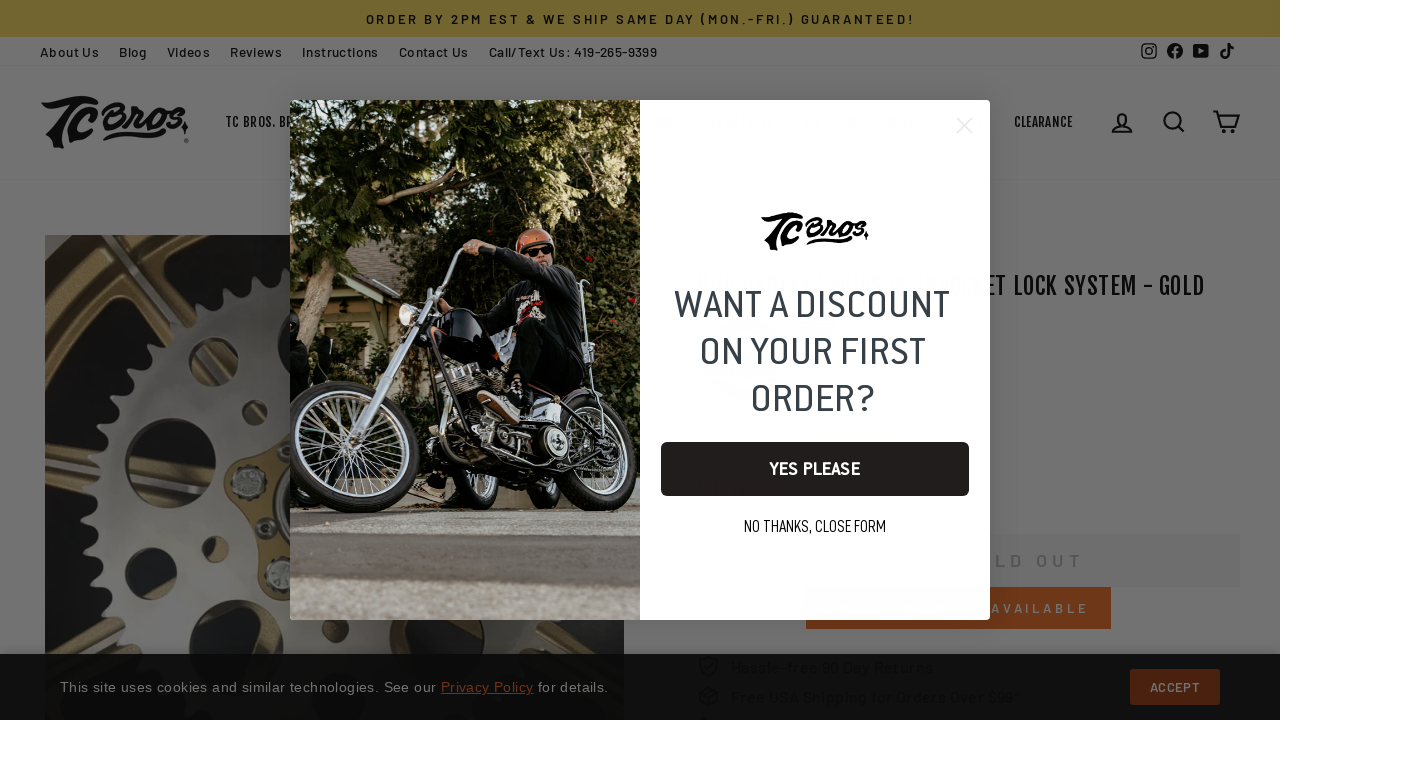

--- FILE ---
content_type: text/html; charset=utf-8
request_url: https://tcbros.com/products/hhb-harley-davidson-sprocket-lock-system-gold
body_size: 169367
content:
<!doctype html>
<html class="no-js" lang="en" dir="ltr">
<head>
 <script async src="https://ob.esnlocco.com/i/d5853f472d7f1d1e0946e50d35fbef16.js" class="ct_clicktrue"></script>
  <meta charset="utf-8">
  <meta http-equiv="X-UA-Compatible" content="IE=edge,chrome=1">
  <meta name="viewport" content="width=device-width,initial-scale=1">
  <meta name="theme-color" content="#f36e21">
  <link rel="canonical" href="https://tcbros.com/products/hhb-harley-davidson-sprocket-lock-system-gold">
  <link rel="preconnect" href="//fonts.shopifycdn.com/">
  <link rel="dns-prefetch" href="//productreviews.shopifycdn.com/">
  <link rel="dns-prefetch" href="//ajax.googleapis.com/">
  <link rel="dns-prefetch" href="//maps.googleapis.com/">
  <link rel="dns-prefetch" href="//maps.gstatic.com/">
  <link rel="dns-prefetch" href="//bat.bing.com/">
  <link rel="dns-prefetch" href="//static.klaviyo.com/">
  <link rel="dns-prefetch" href="//static-tracking.klaviyo.com/">
  <link rel="dns-prefetch" href="//monorail-edge.shopifysvc.com/">
  <link rel="dns-prefetch" href="//www.google-analytics.com/">
  <link rel="dns-prefetch" href="//www.googletagmanager.com">
  <link rel="dns-prefetch" href="//connect.facebook.net">
  <link rel="dns-prefetch" href="//config.gorgias.chat">
  <link rel="dns-prefetch" href="//assets.gorgias.chat">
  <link rel="dns-prefetch" href="//www.clarity.ms">
  <link rel="dns-prefetch" href="//productreviews.shopifycdn.com">
  <link rel="dns-prefetch" href="//load.csell.co">
  <link rel="dns-prefetch" href="//apps.storeimaging.com/">
  <link rel="dns-prefetch" href="//cdn.webrotate360.com">
  <link rel="dns-prefetch" href="//instafeed.nfcube.com">
  <link rel="dns-prefetch" href="//stamped.io">
  <link rel="dns-prefetch" href="//cdn1.stamped.io">
  <link rel="dns-prefetch" href="//fonts.googleapis.com">
  <link rel="dns-prefetch" href="//sdk.postscript.io">
  
  
  
    
      
      
<link rel="preload" as="image" href="//tcbros.com/cdn/shop/products/111-0047_1800x1800.jpg?v=1681754994" imagesrcset="//tcbros.com/cdn/shop/products/111-0047_360x.jpg?v=1681754994 360w, //tcbros.com/cdn/shop/products/111-0047_540x.jpg?v=1681754994 540w, //tcbros.com/cdn/shop/products/111-0047_720x.jpg?v=1681754994 720w, //tcbros.com/cdn/shop/products/111-0047_900x.jpg?v=1681754994 900w, //tcbros.com/cdn/shop/products/111-0047_1080x.jpg?v=1681754994 1080w" 
    imagesizes="(max-width: 768px) 900px, 1080px" />


<meta name="google-site-verification" content="_ucR5PJf3VBvM474SWpAtaHxDo2Wmz77yAv4GuWojzo" />
<meta name="facebook-domain-verification" content="tz0q3q68y34d6slaacc71kdnsch52p" /><link rel="shortcut icon" href="//tcbros.com/cdn/shop/files/tcbros-logo-fav-icon_32x32.png?v=1613530329" type="image/png" /><title>HHB Harley Davidson Sprocket Lock System - Gold
&ndash; TC Bros
</title>
<meta name="description" content="HHB Sprocket/Pulley Lock System for Harley-Davidson—Gold Anodized Aluminum Finish Stop the dangerous problem of loosening pulley or sprocket fasteners on your Sportster, Big Twin, or tube-frame Buell motorcycle with the genuine Hugh’s Hand Built Sprocket Lock System. This kit is designed to work on nearly all 1973-and-"><meta property="og:site_name" content="TC Bros">
  <meta property="og:url" content="https://tcbros.com/products/hhb-harley-davidson-sprocket-lock-system-gold">
  <meta property="og:title" content="HHB Harley Davidson Sprocket Lock System - Gold">
  <meta property="og:type" content="product">
  <meta property="og:description" content="HHB Sprocket/Pulley Lock System for Harley-Davidson—Gold Anodized Aluminum Finish Stop the dangerous problem of loosening pulley or sprocket fasteners on your Sportster, Big Twin, or tube-frame Buell motorcycle with the genuine Hugh’s Hand Built Sprocket Lock System. This kit is designed to work on nearly all 1973-and-"><meta property="og:image" content="http://tcbros.com/cdn/shop/products/111-0047.jpg?v=1681754994">
    <meta property="og:image:secure_url" content="https://tcbros.com/cdn/shop/products/111-0047.jpg?v=1681754994">
    <meta property="og:image:width" content="579">
    <meta property="og:image:height" content="571"><meta name="twitter:site" content="@">
  <meta name="twitter:card" content="summary_large_image">
  <meta name="twitter:title" content="HHB Harley Davidson Sprocket Lock System - Gold">
  <meta name="twitter:description" content="HHB Sprocket/Pulley Lock System for Harley-Davidson—Gold Anodized Aluminum Finish Stop the dangerous problem of loosening pulley or sprocket fasteners on your Sportster, Big Twin, or tube-frame Buell motorcycle with the genuine Hugh’s Hand Built Sprocket Lock System. This kit is designed to work on nearly all 1973-and-">
<script>
(function(){
  document.documentElement.classList.replace('no-js','js');
  var hasNative = 'loading' in HTMLImageElement.prototype;
  var page = 'product';
  var corePages = ['index','product','collection'];
  if (hasNative) {
    var autoScript = document.createElement('script');
    autoScript.src = '//tcbros.com/cdn/shop/t/91/assets/auto-sizes.js?v=161314966027717618901756324660';
    autoScript.async = true;
    document.head.appendChild(autoScript);
    if (corePages.indexOf(page) === -1) {
      var lazyScript = document.createElement('script');
      lazyScript.src = '//tcbros.com/cdn/shop/t/91/assets/lazysizes.js?v=67375854186545149731756324663';
      lazyScript.async = true;
      document.head.appendChild(lazyScript);
    }
  } else {
    document.addEventListener('DOMContentLoaded', function(){
      var imgs = document.querySelectorAll('img[loading="lazy"]');
      for (var i = 0; i < imgs.length; i++) {
        imgs[i].classList.add('lazyload');
      }
      var lazyScript = document.createElement('script');
      lazyScript.src = '//tcbros.com/cdn/shop/t/91/assets/lazysizes.js?v=67375854186545149731756324663';
      lazyScript.async = true;
      document.head.appendChild(lazyScript);
    });
  }
})();
</script>

<link rel="preload" href="//tcbros.com/cdn/fonts/fjalla_one/fjallaone_n4.262edaf1abaf5ed669f7ecd26fc3e24707a0ad85.woff2" as="font" type="font/woff2" crossorigin="anonymous" />
<link rel="preload" href="//tcbros.com/cdn/fonts/barlow/barlow_n5.a193a1990790eba0cc5cca569d23799830e90f07.woff2" as="font" type="font/woff2" crossorigin="anonymous" />
<link rel="preload" href="//tcbros.com/cdn/fonts/barlow/barlow_i5.714d58286997b65cd479af615cfa9bb0a117a573.woff2" as="font" type="font/woff2" crossorigin="anonymous" /><style data-shopify>@font-face {
  font-family: "Fjalla One";
  font-weight: 400;
  font-style: normal;
  font-display: swap;
  src: url("//tcbros.com/cdn/fonts/fjalla_one/fjallaone_n4.262edaf1abaf5ed669f7ecd26fc3e24707a0ad85.woff2") format("woff2"),
       url("//tcbros.com/cdn/fonts/fjalla_one/fjallaone_n4.f67f40342efd2b34cae019d50b4b5c4da6fc5da7.woff") format("woff");
}

  @font-face {
  font-family: Barlow;
  font-weight: 500;
  font-style: normal;
  font-display: swap;
  src: url("//tcbros.com/cdn/fonts/barlow/barlow_n5.a193a1990790eba0cc5cca569d23799830e90f07.woff2") format("woff2"),
       url("//tcbros.com/cdn/fonts/barlow/barlow_n5.ae31c82169b1dc0715609b8cc6a610b917808358.woff") format("woff");
}


  @font-face {
  font-family: Barlow;
  font-weight: 600;
  font-style: normal;
  font-display: swap;
  src: url("//tcbros.com/cdn/fonts/barlow/barlow_n6.329f582a81f63f125e63c20a5a80ae9477df68e1.woff2") format("woff2"),
       url("//tcbros.com/cdn/fonts/barlow/barlow_n6.0163402e36247bcb8b02716880d0b39568412e9e.woff") format("woff");
}

  @font-face {
  font-family: Barlow;
  font-weight: 500;
  font-style: italic;
  font-display: swap;
  src: url("//tcbros.com/cdn/fonts/barlow/barlow_i5.714d58286997b65cd479af615cfa9bb0a117a573.woff2") format("woff2"),
       url("//tcbros.com/cdn/fonts/barlow/barlow_i5.0120f77e6447d3b5df4bbec8ad8c2d029d87fb21.woff") format("woff");
}

  @font-face {
  font-family: Barlow;
  font-weight: 600;
  font-style: italic;
  font-display: swap;
  src: url("//tcbros.com/cdn/fonts/barlow/barlow_i6.5a22bd20fb27bad4d7674cc6e666fb9c77d813bb.woff2") format("woff2"),
       url("//tcbros.com/cdn/fonts/barlow/barlow_i6.1c8787fcb59f3add01a87f21b38c7ef797e3b3a1.woff") format("woff");
}

</style><link rel="preload" href="//tcbros.com/cdn/shop/t/91/assets/theme.css?v=152970829487953564451766177142" as="style" />

  <link href="//tcbros.com/cdn/shop/t/91/assets/theme.css?v=152970829487953564451766177142" rel="stylesheet" type="text/css" media="all" />  

  
  
  <link href="//tcbros.com/cdn/shop/t/91/assets/product-page.css?v=70929454825625833381756416091" rel="stylesheet" type="text/css" media="all" />
   
  
  
  

  
  
  
    <script src="//tcbros.com/cdn/shop/t/91/assets/split-shipping.js?v=174779328725099897001759180967" defer></script>
  


<style data-shopify>:root {
    --typeHeaderPrimary: "Fjalla One";
    --typeHeaderFallback: sans-serif;
    --typeHeaderSize: 27px;
    --typeHeaderWeight: 400;
    --typeHeaderLineHeight: 1.3;
    --typeHeaderSpacing: 0.025em;

    --typeBasePrimary:Barlow;
    --typeBaseFallback:sans-serif;
    --typeBaseSize: 16px;
    --typeBaseWeight: 500;
    --typeBaseSpacing: 0.025em;
    --typeBaseLineHeight: 1.3;

    --typeCollectionTitle: 22px;

    --iconWeight: 5px;
    --iconLinecaps: miter;

    
      --buttonRadius: 0px;
    

    --colorGridOverlayOpacity: 0.2;
  }

  .placeholder-content {
    background-image: linear-gradient(100deg, #ffffff 40%, #f7f7f7 63%, #ffffff 79%);
  }</style><script>
    document.documentElement.className = document.documentElement.className.replace('no-js', 'js');

    window.theme = window.theme || {};
    theme.routes = {
      home: "/",
      cart: "/cart.js",
      cartPage: "/cart",
      cartAdd: "/cart/add.js",
      cartChange: "/cart/change.js",
      search: "/search"
    };
    theme.strings = {
      soldOut: "Sold Out",
      unavailable: "Not Offered",
      inStockLabel: "In stock",
      stockLabel: "Low stock - [count] items left",
      willNotShipUntil: "Ready to ship [date]",
      willBeInStockAfter: "Back in stock [date]",
      waitingForStock: "Inventory on the way",
      savePrice: "Save [saved_amount]",
      cartEmpty: "Your cart is currently empty.",
      cartTermsConfirmation: "You must agree with the terms and conditions of sales to check out",
      searchCollections: "Collections:",
      searchPages: "Pages:",
      searchArticles: "Articles:"
    };
    theme.settings = {
      dynamicVariantsEnable: true,
      cartType: "drawer",
      isCustomerTemplate: false,
      moneyFormat: "${{amount}}",
      saveType: "dollar",
      productImageSize: "square",
      productImageCover: false,
      predictiveSearch: false,
      predictiveSearchType: "product",
      quickView: false,
      themeName: 'Impulse',
      themeVersion: "5.5.3"
    };
  </script>

  <script>window.performance && window.performance.mark && window.performance.mark('shopify.content_for_header.start');</script><meta name="facebook-domain-verification" content="tz0q3q68y34d6slaacc71kdnsch52p">
<meta name="facebook-domain-verification" content="a7f7uy7y29fv7rj47i8qrvjdxmag73">
<meta name="google-site-verification" content="_ucR5PJf3VBvM474SWpAtaHxDo2Wmz77yAv4GuWojzo">
<meta name="google-site-verification" content="6-wtGygsD9WUnpe6XIxPFnYzP7HH4oyrMAqplwliTFI">
<meta name="google-site-verification" content="Kk_2U1kySXrmJ5o2L3RDgBVv22AQK-5AcR5Guhx-hOo">
<meta id="shopify-digital-wallet" name="shopify-digital-wallet" content="/25056018498/digital_wallets/dialog">
<meta name="shopify-checkout-api-token" content="3d410a52a4236dbf78646e5d124bf94c">
<meta id="in-context-paypal-metadata" data-shop-id="25056018498" data-venmo-supported="true" data-environment="production" data-locale="en_US" data-paypal-v4="true" data-currency="USD">
<link rel="alternate" type="application/json+oembed" href="https://tcbros.com/products/hhb-harley-davidson-sprocket-lock-system-gold.oembed">
<script async="async" src="/checkouts/internal/preloads.js?locale=en-US"></script>
<link rel="preconnect" href="https://shop.app" crossorigin="anonymous">
<script async="async" src="https://shop.app/checkouts/internal/preloads.js?locale=en-US&shop_id=25056018498" crossorigin="anonymous"></script>
<script id="apple-pay-shop-capabilities" type="application/json">{"shopId":25056018498,"countryCode":"US","currencyCode":"USD","merchantCapabilities":["supports3DS"],"merchantId":"gid:\/\/shopify\/Shop\/25056018498","merchantName":"TC Bros","requiredBillingContactFields":["postalAddress","email","phone"],"requiredShippingContactFields":["postalAddress","email","phone"],"shippingType":"shipping","supportedNetworks":["visa","masterCard","amex","discover","elo","jcb"],"total":{"type":"pending","label":"TC Bros","amount":"1.00"},"shopifyPaymentsEnabled":true,"supportsSubscriptions":true}</script>
<script id="shopify-features" type="application/json">{"accessToken":"3d410a52a4236dbf78646e5d124bf94c","betas":["rich-media-storefront-analytics"],"domain":"tcbros.com","predictiveSearch":true,"shopId":25056018498,"locale":"en"}</script>
<script>var Shopify = Shopify || {};
Shopify.shop = "tcbros.myshopify.com";
Shopify.locale = "en";
Shopify.currency = {"active":"USD","rate":"1.0"};
Shopify.country = "US";
Shopify.theme = {"name":"RiessGroup Master Theme","id":133138383041,"schema_name":"Impulse","schema_version":"5.5.3","theme_store_id":null,"role":"main"};
Shopify.theme.handle = "null";
Shopify.theme.style = {"id":null,"handle":null};
Shopify.cdnHost = "tcbros.com/cdn";
Shopify.routes = Shopify.routes || {};
Shopify.routes.root = "/";</script>
<script type="module">!function(o){(o.Shopify=o.Shopify||{}).modules=!0}(window);</script>
<script>!function(o){function n(){var o=[];function n(){o.push(Array.prototype.slice.apply(arguments))}return n.q=o,n}var t=o.Shopify=o.Shopify||{};t.loadFeatures=n(),t.autoloadFeatures=n()}(window);</script>
<script>
  window.ShopifyPay = window.ShopifyPay || {};
  window.ShopifyPay.apiHost = "shop.app\/pay";
  window.ShopifyPay.redirectState = null;
</script>
<script id="shop-js-analytics" type="application/json">{"pageType":"product"}</script>
<script defer="defer" async type="module" src="//tcbros.com/cdn/shopifycloud/shop-js/modules/v2/client.init-shop-cart-sync_BT-GjEfc.en.esm.js"></script>
<script defer="defer" async type="module" src="//tcbros.com/cdn/shopifycloud/shop-js/modules/v2/chunk.common_D58fp_Oc.esm.js"></script>
<script defer="defer" async type="module" src="//tcbros.com/cdn/shopifycloud/shop-js/modules/v2/chunk.modal_xMitdFEc.esm.js"></script>
<script type="module">
  await import("//tcbros.com/cdn/shopifycloud/shop-js/modules/v2/client.init-shop-cart-sync_BT-GjEfc.en.esm.js");
await import("//tcbros.com/cdn/shopifycloud/shop-js/modules/v2/chunk.common_D58fp_Oc.esm.js");
await import("//tcbros.com/cdn/shopifycloud/shop-js/modules/v2/chunk.modal_xMitdFEc.esm.js");

  window.Shopify.SignInWithShop?.initShopCartSync?.({"fedCMEnabled":true,"windoidEnabled":true});

</script>
<script defer="defer" async type="module" src="//tcbros.com/cdn/shopifycloud/shop-js/modules/v2/client.payment-terms_Ci9AEqFq.en.esm.js"></script>
<script defer="defer" async type="module" src="//tcbros.com/cdn/shopifycloud/shop-js/modules/v2/chunk.common_D58fp_Oc.esm.js"></script>
<script defer="defer" async type="module" src="//tcbros.com/cdn/shopifycloud/shop-js/modules/v2/chunk.modal_xMitdFEc.esm.js"></script>
<script type="module">
  await import("//tcbros.com/cdn/shopifycloud/shop-js/modules/v2/client.payment-terms_Ci9AEqFq.en.esm.js");
await import("//tcbros.com/cdn/shopifycloud/shop-js/modules/v2/chunk.common_D58fp_Oc.esm.js");
await import("//tcbros.com/cdn/shopifycloud/shop-js/modules/v2/chunk.modal_xMitdFEc.esm.js");

  
</script>
<script>
  window.Shopify = window.Shopify || {};
  if (!window.Shopify.featureAssets) window.Shopify.featureAssets = {};
  window.Shopify.featureAssets['shop-js'] = {"shop-cart-sync":["modules/v2/client.shop-cart-sync_DZOKe7Ll.en.esm.js","modules/v2/chunk.common_D58fp_Oc.esm.js","modules/v2/chunk.modal_xMitdFEc.esm.js"],"init-fed-cm":["modules/v2/client.init-fed-cm_B6oLuCjv.en.esm.js","modules/v2/chunk.common_D58fp_Oc.esm.js","modules/v2/chunk.modal_xMitdFEc.esm.js"],"shop-cash-offers":["modules/v2/client.shop-cash-offers_D2sdYoxE.en.esm.js","modules/v2/chunk.common_D58fp_Oc.esm.js","modules/v2/chunk.modal_xMitdFEc.esm.js"],"shop-login-button":["modules/v2/client.shop-login-button_QeVjl5Y3.en.esm.js","modules/v2/chunk.common_D58fp_Oc.esm.js","modules/v2/chunk.modal_xMitdFEc.esm.js"],"pay-button":["modules/v2/client.pay-button_DXTOsIq6.en.esm.js","modules/v2/chunk.common_D58fp_Oc.esm.js","modules/v2/chunk.modal_xMitdFEc.esm.js"],"shop-button":["modules/v2/client.shop-button_DQZHx9pm.en.esm.js","modules/v2/chunk.common_D58fp_Oc.esm.js","modules/v2/chunk.modal_xMitdFEc.esm.js"],"avatar":["modules/v2/client.avatar_BTnouDA3.en.esm.js"],"init-windoid":["modules/v2/client.init-windoid_CR1B-cfM.en.esm.js","modules/v2/chunk.common_D58fp_Oc.esm.js","modules/v2/chunk.modal_xMitdFEc.esm.js"],"init-shop-for-new-customer-accounts":["modules/v2/client.init-shop-for-new-customer-accounts_C_vY_xzh.en.esm.js","modules/v2/client.shop-login-button_QeVjl5Y3.en.esm.js","modules/v2/chunk.common_D58fp_Oc.esm.js","modules/v2/chunk.modal_xMitdFEc.esm.js"],"init-shop-email-lookup-coordinator":["modules/v2/client.init-shop-email-lookup-coordinator_BI7n9ZSv.en.esm.js","modules/v2/chunk.common_D58fp_Oc.esm.js","modules/v2/chunk.modal_xMitdFEc.esm.js"],"init-shop-cart-sync":["modules/v2/client.init-shop-cart-sync_BT-GjEfc.en.esm.js","modules/v2/chunk.common_D58fp_Oc.esm.js","modules/v2/chunk.modal_xMitdFEc.esm.js"],"shop-toast-manager":["modules/v2/client.shop-toast-manager_DiYdP3xc.en.esm.js","modules/v2/chunk.common_D58fp_Oc.esm.js","modules/v2/chunk.modal_xMitdFEc.esm.js"],"init-customer-accounts":["modules/v2/client.init-customer-accounts_D9ZNqS-Q.en.esm.js","modules/v2/client.shop-login-button_QeVjl5Y3.en.esm.js","modules/v2/chunk.common_D58fp_Oc.esm.js","modules/v2/chunk.modal_xMitdFEc.esm.js"],"init-customer-accounts-sign-up":["modules/v2/client.init-customer-accounts-sign-up_iGw4briv.en.esm.js","modules/v2/client.shop-login-button_QeVjl5Y3.en.esm.js","modules/v2/chunk.common_D58fp_Oc.esm.js","modules/v2/chunk.modal_xMitdFEc.esm.js"],"shop-follow-button":["modules/v2/client.shop-follow-button_CqMgW2wH.en.esm.js","modules/v2/chunk.common_D58fp_Oc.esm.js","modules/v2/chunk.modal_xMitdFEc.esm.js"],"checkout-modal":["modules/v2/client.checkout-modal_xHeaAweL.en.esm.js","modules/v2/chunk.common_D58fp_Oc.esm.js","modules/v2/chunk.modal_xMitdFEc.esm.js"],"shop-login":["modules/v2/client.shop-login_D91U-Q7h.en.esm.js","modules/v2/chunk.common_D58fp_Oc.esm.js","modules/v2/chunk.modal_xMitdFEc.esm.js"],"lead-capture":["modules/v2/client.lead-capture_BJmE1dJe.en.esm.js","modules/v2/chunk.common_D58fp_Oc.esm.js","modules/v2/chunk.modal_xMitdFEc.esm.js"],"payment-terms":["modules/v2/client.payment-terms_Ci9AEqFq.en.esm.js","modules/v2/chunk.common_D58fp_Oc.esm.js","modules/v2/chunk.modal_xMitdFEc.esm.js"]};
</script>
<script>(function() {
  var isLoaded = false;
  function asyncLoad() {
    if (isLoaded) return;
    isLoaded = true;
    var urls = ["https:\/\/d23dclunsivw3h.cloudfront.net\/redirect-app.js?shop=tcbros.myshopify.com","\/\/cdn.shopify.com\/proxy\/a4067e2f811f328eb09e03453d98bd5e7b43929b8e34c19ca89035064b88675e\/static.cdn.printful.com\/static\/js\/external\/shopify-product-customizer.js?v=0.28\u0026shop=tcbros.myshopify.com\u0026sp-cache-control=cHVibGljLCBtYXgtYWdlPTkwMA","https:\/\/intg.snapchat.com\/shopify\/shopify-scevent-init.js?id=dbb8b3dc-74ce-422d-88a5-d235ce3b431d\u0026shop=tcbros.myshopify.com"];
    for (var i = 0; i < urls.length; i++) {
      var s = document.createElement('script');
      s.type = 'text/javascript';
      s.async = true;
      s.src = urls[i];
      var x = document.getElementsByTagName('script')[0];
      x.parentNode.insertBefore(s, x);
    }
  };
  if(window.attachEvent) {
    window.attachEvent('onload', asyncLoad);
  } else {
    window.addEventListener('load', asyncLoad, false);
  }
})();</script>
<script id="__st">var __st={"a":25056018498,"offset":-18000,"reqid":"55fd2056-f1ff-465a-b086-213b3dc1c154-1769065843","pageurl":"tcbros.com\/products\/hhb-harley-davidson-sprocket-lock-system-gold","u":"c575f11d02bc","p":"product","rtyp":"product","rid":7606720954561};</script>
<script>window.ShopifyPaypalV4VisibilityTracking = true;</script>
<script id="captcha-bootstrap">!function(){'use strict';const t='contact',e='account',n='new_comment',o=[[t,t],['blogs',n],['comments',n],[t,'customer']],c=[[e,'customer_login'],[e,'guest_login'],[e,'recover_customer_password'],[e,'create_customer']],r=t=>t.map((([t,e])=>`form[action*='/${t}']:not([data-nocaptcha='true']) input[name='form_type'][value='${e}']`)).join(','),a=t=>()=>t?[...document.querySelectorAll(t)].map((t=>t.form)):[];function s(){const t=[...o],e=r(t);return a(e)}const i='password',u='form_key',d=['recaptcha-v3-token','g-recaptcha-response','h-captcha-response',i],f=()=>{try{return window.sessionStorage}catch{return}},m='__shopify_v',_=t=>t.elements[u];function p(t,e,n=!1){try{const o=window.sessionStorage,c=JSON.parse(o.getItem(e)),{data:r}=function(t){const{data:e,action:n}=t;return t[m]||n?{data:e,action:n}:{data:t,action:n}}(c);for(const[e,n]of Object.entries(r))t.elements[e]&&(t.elements[e].value=n);n&&o.removeItem(e)}catch(o){console.error('form repopulation failed',{error:o})}}const l='form_type',E='cptcha';function T(t){t.dataset[E]=!0}const w=window,h=w.document,L='Shopify',v='ce_forms',y='captcha';let A=!1;((t,e)=>{const n=(g='f06e6c50-85a8-45c8-87d0-21a2b65856fe',I='https://cdn.shopify.com/shopifycloud/storefront-forms-hcaptcha/ce_storefront_forms_captcha_hcaptcha.v1.5.2.iife.js',D={infoText:'Protected by hCaptcha',privacyText:'Privacy',termsText:'Terms'},(t,e,n)=>{const o=w[L][v],c=o.bindForm;if(c)return c(t,g,e,D).then(n);var r;o.q.push([[t,g,e,D],n]),r=I,A||(h.body.append(Object.assign(h.createElement('script'),{id:'captcha-provider',async:!0,src:r})),A=!0)});var g,I,D;w[L]=w[L]||{},w[L][v]=w[L][v]||{},w[L][v].q=[],w[L][y]=w[L][y]||{},w[L][y].protect=function(t,e){n(t,void 0,e),T(t)},Object.freeze(w[L][y]),function(t,e,n,w,h,L){const[v,y,A,g]=function(t,e,n){const i=e?o:[],u=t?c:[],d=[...i,...u],f=r(d),m=r(i),_=r(d.filter((([t,e])=>n.includes(e))));return[a(f),a(m),a(_),s()]}(w,h,L),I=t=>{const e=t.target;return e instanceof HTMLFormElement?e:e&&e.form},D=t=>v().includes(t);t.addEventListener('submit',(t=>{const e=I(t);if(!e)return;const n=D(e)&&!e.dataset.hcaptchaBound&&!e.dataset.recaptchaBound,o=_(e),c=g().includes(e)&&(!o||!o.value);(n||c)&&t.preventDefault(),c&&!n&&(function(t){try{if(!f())return;!function(t){const e=f();if(!e)return;const n=_(t);if(!n)return;const o=n.value;o&&e.removeItem(o)}(t);const e=Array.from(Array(32),(()=>Math.random().toString(36)[2])).join('');!function(t,e){_(t)||t.append(Object.assign(document.createElement('input'),{type:'hidden',name:u})),t.elements[u].value=e}(t,e),function(t,e){const n=f();if(!n)return;const o=[...t.querySelectorAll(`input[type='${i}']`)].map((({name:t})=>t)),c=[...d,...o],r={};for(const[a,s]of new FormData(t).entries())c.includes(a)||(r[a]=s);n.setItem(e,JSON.stringify({[m]:1,action:t.action,data:r}))}(t,e)}catch(e){console.error('failed to persist form',e)}}(e),e.submit())}));const S=(t,e)=>{t&&!t.dataset[E]&&(n(t,e.some((e=>e===t))),T(t))};for(const o of['focusin','change'])t.addEventListener(o,(t=>{const e=I(t);D(e)&&S(e,y())}));const B=e.get('form_key'),M=e.get(l),P=B&&M;t.addEventListener('DOMContentLoaded',(()=>{const t=y();if(P)for(const e of t)e.elements[l].value===M&&p(e,B);[...new Set([...A(),...v().filter((t=>'true'===t.dataset.shopifyCaptcha))])].forEach((e=>S(e,t)))}))}(h,new URLSearchParams(w.location.search),n,t,e,['guest_login'])})(!0,!0)}();</script>
<script integrity="sha256-4kQ18oKyAcykRKYeNunJcIwy7WH5gtpwJnB7kiuLZ1E=" data-source-attribution="shopify.loadfeatures" defer="defer" src="//tcbros.com/cdn/shopifycloud/storefront/assets/storefront/load_feature-a0a9edcb.js" crossorigin="anonymous"></script>
<script crossorigin="anonymous" defer="defer" src="//tcbros.com/cdn/shopifycloud/storefront/assets/shopify_pay/storefront-65b4c6d7.js?v=20250812"></script>
<script data-source-attribution="shopify.dynamic_checkout.dynamic.init">var Shopify=Shopify||{};Shopify.PaymentButton=Shopify.PaymentButton||{isStorefrontPortableWallets:!0,init:function(){window.Shopify.PaymentButton.init=function(){};var t=document.createElement("script");t.src="https://tcbros.com/cdn/shopifycloud/portable-wallets/latest/portable-wallets.en.js",t.type="module",document.head.appendChild(t)}};
</script>
<script data-source-attribution="shopify.dynamic_checkout.buyer_consent">
  function portableWalletsHideBuyerConsent(e){var t=document.getElementById("shopify-buyer-consent"),n=document.getElementById("shopify-subscription-policy-button");t&&n&&(t.classList.add("hidden"),t.setAttribute("aria-hidden","true"),n.removeEventListener("click",e))}function portableWalletsShowBuyerConsent(e){var t=document.getElementById("shopify-buyer-consent"),n=document.getElementById("shopify-subscription-policy-button");t&&n&&(t.classList.remove("hidden"),t.removeAttribute("aria-hidden"),n.addEventListener("click",e))}window.Shopify?.PaymentButton&&(window.Shopify.PaymentButton.hideBuyerConsent=portableWalletsHideBuyerConsent,window.Shopify.PaymentButton.showBuyerConsent=portableWalletsShowBuyerConsent);
</script>
<script data-source-attribution="shopify.dynamic_checkout.cart.bootstrap">document.addEventListener("DOMContentLoaded",(function(){function t(){return document.querySelector("shopify-accelerated-checkout-cart, shopify-accelerated-checkout")}if(t())Shopify.PaymentButton.init();else{new MutationObserver((function(e,n){t()&&(Shopify.PaymentButton.init(),n.disconnect())})).observe(document.body,{childList:!0,subtree:!0})}}));
</script>
<link id="shopify-accelerated-checkout-styles" rel="stylesheet" media="screen" href="https://tcbros.com/cdn/shopifycloud/portable-wallets/latest/accelerated-checkout-backwards-compat.css" crossorigin="anonymous">
<style id="shopify-accelerated-checkout-cart">
        #shopify-buyer-consent {
  margin-top: 1em;
  display: inline-block;
  width: 100%;
}

#shopify-buyer-consent.hidden {
  display: none;
}

#shopify-subscription-policy-button {
  background: none;
  border: none;
  padding: 0;
  text-decoration: underline;
  font-size: inherit;
  cursor: pointer;
}

#shopify-subscription-policy-button::before {
  box-shadow: none;
}

      </style>

<script>window.performance && window.performance.mark && window.performance.mark('shopify.content_for_header.end');</script>
<!-- Google tag (gtag.js) -->
<script async src="https://www.googletagmanager.com/gtag/js?id=AW-986045658"></script>
<script>
  window.dataLayer = window.dataLayer || [];
  function gtag(){dataLayer.push(arguments);}
  gtag('js', new Date());

  gtag('config', 'AW-986045658');
</script>

<script>
    (function(w,d,t,r,u)
    {
        var f,n,i;
        w[u]=w[u]||[],f=function()
        {
            var o={ti:"27031286"};
            o.q=w[u],w[u]=new UET(o),w[u].push("pageLoad")
        },
        n=d.createElement(t),n.src=r,n.async=1,n.onload=n.onreadystatechange=function()
        {
            var s=this.readyState;
            s&&s!=="loaded"&&s!=="complete"||(f(),n.onload=n.onreadystatechange=null)
        },
        i=d.getElementsByTagName(t)[0],i.parentNode.insertBefore(n,i)
    })
    (window,document,"script","//bat.bing.com/bat.js","uetq");
</script>

<!-- BEGIN app block: shopify://apps/reelup-shoppable-videos-reels/blocks/reelup/a8ec9e4d-d192-44f7-9c23-595f9ee7dd5b --><style>
  [id*='reelup'].shopify-app-block {
    width: 100%;
  }
</style><style id='reelUp_customCSS'>
    
  </style><script>
    eval(``);
  </script><script src='https://cdn-v2.reelup.io/global.js.gz?v=1769065843' defer></script><script>
  console.log("%cVideo commerce powered by ReelUp.", 'font-size: 18px; font-weight: 600; color: #000;background: #a3f234; padding: 10px 20px; border-radius: 5px; width: 100%');
  console.log("🚀 Enhanced Product Discovery.\n" +
  "📈 Increased Conversion Rates.\n" +
  "🤩 Elevated Visitor Engagements.\n\n" +
  "Learn more at: https://apps.shopify.com/reelup/");

  window.shopFormat = "${{amount}}";
  window.shopCurrency = "USD";
  window.REELUP = {
     files: {
        carousel: {
            css: "https://cdn.shopify.com/extensions/019a961d-0cdf-72c1-aed3-524c2b6dbde8/ig-reels-124/assets/reels_carousel.css",
        },
        stacked: {
            css: "https://cdn.shopify.com/extensions/019a961d-0cdf-72c1-aed3-524c2b6dbde8/ig-reels-124/assets/reels_carousel_stacked.css",
        },
        grid: {
            css: "https://cdn.shopify.com/extensions/019a961d-0cdf-72c1-aed3-524c2b6dbde8/ig-reels-124/assets/reels_grid.css",
        },
        stories: {
            css: "https://cdn.shopify.com/extensions/019a961d-0cdf-72c1-aed3-524c2b6dbde8/ig-reels-124/assets/reels_stories.css",
        },
    },
    shopLocale: "US"
  };window.reelUp_productJSON = {"id":7606720954561,"title":"HHB Harley Davidson Sprocket Lock System - Gold","handle":"hhb-harley-davidson-sprocket-lock-system-gold","description":"\u003ch2\u003eHHB Sprocket\/Pulley Lock System for Harley-Davidson—Gold Anodized Aluminum Finish\u003c\/h2\u003e\n\u003cp\u003eStop the dangerous problem of loosening pulley or sprocket fasteners on your Sportster, Big Twin, or tube-frame Buell motorcycle with the genuine Hugh’s Hand Built Sprocket Lock System.\u003c\/p\u003e\n\u003cp\u003eThis kit is designed to work on nearly all 1973-and-newer Harley-Davidson XL, Big Twin, and Buell motorcycles that use a 5-bolt pattern on the rear wheel. This solution is 100% bolt-on, requires no fabrication, and positively retains on the sprocket bolts, helping to ensure that they can't loosen.\u003c\/p\u003e\n\u003cp\u003eIf you’ve witnessed the damage and frustration loose pulley or sprocket fasteners cause, then this solution will be appealing. Harley-Davidson motorcycles have gotten heavier, more powerful, and have better brakes and tires than ever before, inviting bolts to work loose, and the Hugh's kit is a way to positively mechanically prevent that.\u003cbr\u003e\u003cbr\u003eYour bike may already be equipped with 5\/8″ hex head fasteners—this kit is compatible with those. If you have another style (a different size hex, studs and nuts, or cap screws), this kit can still be used but you will also need to procure appropriate fasteners.\u003c\/p\u003e\n\u003cp\u003eHugh's Hand Built requires retightening the sprocket\/pulley hardware after the first 100 miles of riding.\u003cem\u003e\u003cstrong\u003e\u003c\/strong\u003e\u003c\/em\u003e\u003c\/p\u003e","published_at":"2023-04-19T12:48:04-04:00","created_at":"2023-04-13T15:05:07-04:00","vendor":"Hugh's Handbuilt","type":"Sprockets","tags":["Big Twin Parts","Dyna Parts","Sportster Parts","us-flag"],"price":6489,"price_min":6489,"price_max":6489,"available":false,"price_varies":false,"compare_at_price":6489,"compare_at_price_min":6489,"compare_at_price_max":6489,"compare_at_price_varies":false,"variants":[{"id":42563031040193,"title":"Default Title","option1":"Default Title","option2":null,"option3":null,"sku":"111-0047","requires_shipping":true,"taxable":true,"featured_image":null,"available":false,"name":"HHB Harley Davidson Sprocket Lock System - Gold","public_title":null,"options":["Default Title"],"price":6489,"weight":115,"compare_at_price":6489,"inventory_management":"shopify","barcode":"7A1-3","requires_selling_plan":false,"selling_plan_allocations":[],"quantity_rule":{"min":1,"max":null,"increment":1}}],"images":["\/\/tcbros.com\/cdn\/shop\/products\/111-0047.jpg?v=1681754994","\/\/tcbros.com\/cdn\/shop\/products\/111-0045a_bd0fa439-80a0-4273-a020-1c0dd0b90ede.jpg?v=1681754994"],"featured_image":"\/\/tcbros.com\/cdn\/shop\/products\/111-0047.jpg?v=1681754994","options":["Title"],"media":[{"alt":"A close up of a HHB Harley Davidson Sprocket Lock System - Gold sprocket wheel by Hughs Handbuilt.","id":26274943434945,"position":1,"preview_image":{"aspect_ratio":1.014,"height":571,"width":579,"src":"\/\/tcbros.com\/cdn\/shop\/products\/111-0047.jpg?v=1681754994"},"aspect_ratio":1.014,"height":571,"media_type":"image","src":"\/\/tcbros.com\/cdn\/shop\/products\/111-0047.jpg?v=1681754994","width":579},{"alt":"A close up of a HHB Harley Davidson Sprocket Lock System - Gold sprocket wheel by Hughs Handbuilt.","id":26274943402177,"position":2,"preview_image":{"aspect_ratio":1.002,"height":578,"width":579,"src":"\/\/tcbros.com\/cdn\/shop\/products\/111-0045a_bd0fa439-80a0-4273-a020-1c0dd0b90ede.jpg?v=1681754994"},"aspect_ratio":1.002,"height":578,"media_type":"image","src":"\/\/tcbros.com\/cdn\/shop\/products\/111-0045a_bd0fa439-80a0-4273-a020-1c0dd0b90ede.jpg?v=1681754994","width":579}],"requires_selling_plan":false,"selling_plan_groups":[],"content":"\u003ch2\u003eHHB Sprocket\/Pulley Lock System for Harley-Davidson—Gold Anodized Aluminum Finish\u003c\/h2\u003e\n\u003cp\u003eStop the dangerous problem of loosening pulley or sprocket fasteners on your Sportster, Big Twin, or tube-frame Buell motorcycle with the genuine Hugh’s Hand Built Sprocket Lock System.\u003c\/p\u003e\n\u003cp\u003eThis kit is designed to work on nearly all 1973-and-newer Harley-Davidson XL, Big Twin, and Buell motorcycles that use a 5-bolt pattern on the rear wheel. This solution is 100% bolt-on, requires no fabrication, and positively retains on the sprocket bolts, helping to ensure that they can't loosen.\u003c\/p\u003e\n\u003cp\u003eIf you’ve witnessed the damage and frustration loose pulley or sprocket fasteners cause, then this solution will be appealing. Harley-Davidson motorcycles have gotten heavier, more powerful, and have better brakes and tires than ever before, inviting bolts to work loose, and the Hugh's kit is a way to positively mechanically prevent that.\u003cbr\u003e\u003cbr\u003eYour bike may already be equipped with 5\/8″ hex head fasteners—this kit is compatible with those. If you have another style (a different size hex, studs and nuts, or cap screws), this kit can still be used but you will also need to procure appropriate fasteners.\u003c\/p\u003e\n\u003cp\u003eHugh's Hand Built requires retightening the sprocket\/pulley hardware after the first 100 miles of riding.\u003cem\u003e\u003cstrong\u003e\u003c\/strong\u003e\u003c\/em\u003e\u003c\/p\u003e"};;

      window.reelUp_productJSON.collectionIds = [479738233025,291629334721,284359819457,291186639041,284371124417,461827276993,465665556673,291561210049,284359852225];const settingsData = {"translations":{"description_label":"Description","quantity":"Quantity","add_cart_error_message":"An error has occurred","add_cart_success_message":"Added to cart successfully!","single_product":"Product","multiple_products":"Products","sold_out_button_text":"Sold out","off":"OFF","view_cart":"View cart","credit":"Credits","recommended_products":"You may like","unmute_btn":"Tap to unmute","swipe_to_next":"Swipe up to see more!","copied":"Copied","empty_cart":"Your cart is empty","cart_popup_heading":"Your cart","no_product_found":"No product found","share_popup_heading":"Share video","video_url":"Video URL","copy_link":"Copy link","product":"Product","price":"Price","subtotal":"Subtotal","checkout_button":"Checkout","reviews_label":"Customer Reviews","total_reviews":"Based on {{raters}} Reviews","load_more_reviews":"Load more reviews","cart_limit_error":"You have reached the limit to add product into cart","share_label":"Share","likes_label":"Likes","views_label":"Views","add_to_cart_button":"Add to cart","shop_now_button":"Shop now","more_info_button":"More info","multiple_products_heading":"Products Seen in the video"},"integrations":{"reviews":{"reviews_provider":null,"reviews_api_key":null}},"devtool":{"custom_css":null,"custom_js":null,"load_on_interaction":0,"playlist_addtocart_js":null,"popup_cart_button_js":null,"popup_addtocart_button_js":null,"soldout_js":null,"scale_video":1,"api_key":"CyAhpusViwMr1MZb8k8HsMzjXJmqjxRA"},"socialpixel":{"facebook_pixel":null,"tiktok_pixel":null,"google_pixel":null,"snapchat_pixel":null}};
      const global_settings = {"reel_views":0,"reel_likes":1,"reel_share":1,"brand_logo":"https:\/\/cdn.shopify.com\/s\/files\/1\/0250\/5601\/8498\/files\/modal_logo_ysu62m8_4438_20231222184756.png?v=1703270878}","powered_by_reelup":1,"overlay_icon":"square_icon","icon_color":"rgba(0, 0, 0, 1)","primary_button_background_color":"rgba(0, 0, 0, 1)","primary_button_text_color":"rgb(255,255,255)","secondary_button_background_color":"rgba(255,255,255,1)","secondary_button_text_color":"rgba(34, 34, 34, 1)","secondary_button_border_color":"rgba(34, 34, 34, 1)","sale_badge_background_color":"rgba(255,117, 10, 1)","sale_badge_text_color":"rgba(255, 255, 255, 1)","regular_price_color":"rgba(255, 255, 255, 1)","sale_price_color":"rgba(255, 255, 255, 1)","modal_logo_width":50,"quantity_allowed_per_item":5,"items_to_purchase_allowed":25,"show_decimal":1,"is_order_tag":1,"reels_sorting":0,"reels_sorting_option":"views","smart_inventory_sync":0,"smart_inventory_sync_option":"move_reel_to_last","full_video_quality":"abs","short_video_quality":"short"};
      const retargeting_settings = [];
      window.REELUP.products = [];
      window.REELUP.customProducts = [];
      window.REELUP.videos = [{"id":26877,"title":"Moto Iron Spoke Wheels","short_video":"https:\/\/cdn.shopify.com\/s\/files\/1\/0250\/5601\/8498\/files\/reelUp_1fclvbknon51702932007401_short.mp4?v=1702932037","thumbnail":"https:\/\/cdn.shopify.com\/s\/files\/1\/0250\/5601\/8498\/files\/reelUp_1fclvbknon51702932007401_thumbnail.jpg?v=1702932021","cta":"tagged_products","recommended_products_ai":"shopify_recommendation_ai","upload_date":"2023-12-18 20:40:07","cta_external_link":0,"full_video":"https:\/\/cdn.shopify.com\/s\/files\/1\/0250\/5601\/8498\/files\/reelUp_1fclvbknon51702932007401_original.mp4?v=1702932021","products":[{"reel_id":26877,"id":7189583823041,"handle":"moto-iron-16-3-wheel-for-1979-1999-harley-davidson-big-twin-and-sportster","available":1},{"reel_id":26877,"id":7189548400833,"handle":"moto-iron-40-spoke-21-x-215-chopper-spool-wheel","available":1},{"reel_id":26877,"id":7189555085505,"handle":"chrome-front-40-spoke-spool-wheel-hub-fits-3-4-harley-axle","available":1},{"reel_id":26877,"id":7189583757505,"handle":"chrome-front-40-spoke-wheel-16x-3-fits-harley-flst-1984-1999-fits-moto-iron-springers-billet-hub","available":1},{"reel_id":26877,"id":7189583397057,"handle":"moto-iron-19-215-front-wheel-for-2000-2006-harley-davidson-big-twin","available":1},{"reel_id":26877,"id":7189583200449,"handle":"moto-iron-19-215-front-wheel-for-1973-1999-harley-davidson-big-twin","available":0},{"reel_id":26877,"id":7189583102145,"handle":"moto-iron-21-215-front-wheel-for-1984-1999-harley-davidson-fx-and-sportster","available":1},{"reel_id":26877,"id":7189583331521,"handle":"moto-iron-21-215-front-wheel-for-2000-2007-harley-davidson-dyna-and-sportster","available":1},{"reel_id":26877,"id":7189583495361,"handle":"moto-iron-21-215-front-wheel-for-1984-1999-harley-davidson-big-twin-and-moto-iron-springers","available":1},{"reel_id":26877,"id":7189584117953,"handle":"moto-iron-21-215-front-wheel-for-2000-2006-harley-davidson-big-twin","available":1},{"reel_id":26877,"id":7189583986881,"handle":"moto-iron-16-3-wheel-for-2000-2007-harley-davidson-big-twin-and-sportster","available":1},{"reel_id":26877,"id":7189584969921,"handle":"moto-iron-18-25-rear-scrambler-wheel-for-1973-2003-harley-davidson-big-twin-and-sportster","available":1},{"reel_id":26877,"id":7189585002689,"handle":"moto-iron-19-25-rear-tracker-wheel-for-1973-2003-harley-davidson-big-twin-and-sportster","available":1}]},{"id":26878,"title":"DLC Fork Tubes Unboxing","short_video":"https:\/\/cdn.shopify.com\/s\/files\/1\/0250\/5601\/8498\/files\/reelUp_2k39fdoo1xh1702932007401_short.mp4?v=1702932046","thumbnail":"https:\/\/cdn.shopify.com\/s\/files\/1\/0250\/5601\/8498\/files\/reelUp_2k39fdoo1xh1702932007401_thumbnail.jpg?v=1702932023","cta":"tagged_products","recommended_products_ai":"shopify_recommendation_ai","upload_date":"2023-12-18 20:40:09","cta_external_link":0,"full_video":"https:\/\/cdn.shopify.com\/s\/files\/1\/0250\/5601\/8498\/files\/reelUp_2k39fdoo1xh1702932007401_original.mp4?v=1702932024","products":[{"reel_id":26878,"id":10771462553793,"handle":"tc-bros-fork-tube-kit-for-harley-davidson-49mm-2018-up-m-8-softail","available":1},{"reel_id":26878,"id":10770492457153,"handle":"tc-bros-fork-tube-kit-for-harley-davidson-39mm-late-fxr-early-dyna-evo-sportster","available":1},{"reel_id":26878,"id":10769915019457,"handle":"tc-bros-fork-tube-kit-for-harley-davidson-49mm-late-dyna","available":1}]},{"id":26879,"title":"King Queen Unboxing","short_video":"https:\/\/cdn.shopify.com\/s\/files\/1\/0250\/5601\/8498\/files\/reelUp_551jnsttbe91702932007401_short.mp4?v=1702932043","thumbnail":"https:\/\/cdn.shopify.com\/s\/files\/1\/0250\/5601\/8498\/files\/reelUp_551jnsttbe91702932007401_thumbnail.jpg?v=1702932028","cta":"tagged_products","recommended_products_ai":"shopify_recommendation_ai","upload_date":"2023-12-18 20:40:09","cta_external_link":0,"full_video":"https:\/\/cdn.shopify.com\/s\/files\/1\/0250\/5601\/8498\/files\/reelUp_551jnsttbe91702932007401_original.mp4?v=1702932028","products":[{"reel_id":26879,"id":7189593194689,"handle":"tc-bros-igniton-module-mount-for-king-queen-sportster-seats-2003-older-models","available":1},{"reel_id":26879,"id":10794689134785,"handle":"tc-bros-king-queen-hardtail-seat","available":1}]},{"id":26880,"title":"M8 Crash Bar Unboxing","short_video":"https:\/\/cdn.shopify.com\/s\/files\/1\/0250\/5601\/8498\/files\/reelUp_y0h93wyy31a1702932007403_short.mp4?v=1702932050","thumbnail":"https:\/\/cdn.shopify.com\/s\/files\/1\/0250\/5601\/8498\/files\/reelUp_y0h93wyy31a1702932007403_thumbnail.jpg?v=1702932033","cta":"tagged_products","recommended_products_ai":"shopify_recommendation_ai","upload_date":"2023-12-18 20:40:10","cta_external_link":0,"full_video":"https:\/\/cdn.shopify.com\/s\/files\/1\/0250\/5601\/8498\/files\/reelUp_y0h93wyy31a1702932007403_original.mp4?v=1702932031","products":[{"reel_id":26880,"id":7718494306497,"handle":"tc-bros-front-crash-bar-for-harley-davidson-m-8-softail-w-mid-controls","available":1},{"reel_id":26880,"id":7718499385537,"handle":"tc-bros-rear-crash-bar-for-harley-davidson-m8-softail","available":1}]},{"id":26881,"title":"TBW Tracker Bars","short_video":"https:\/\/cdn.shopify.com\/s\/files\/1\/0250\/5601\/8498\/files\/reelUp_m1mh3ufa6br1702932007401_short.mp4?v=1702932020","thumbnail":"https:\/\/cdn.shopify.com\/s\/files\/1\/0250\/5601\/8498\/files\/reelUp_m1mh3ufa6br1702932007401_thumbnail.jpg?v=1702932044","cta":"tagged_products","recommended_products_ai":"shopify_recommendation_ai","upload_date":"2023-12-18 20:40:10","cta_external_link":0,"full_video":"https:\/\/cdn.shopify.com\/s\/files\/1\/0250\/5601\/8498\/files\/reelUp_m1mh3ufa6br1702932007401_original.mp4?v=1702932035","products":[{"reel_id":26881,"id":7717952618689,"handle":"tc-bros-1-tracker-low-tbw-handlebars-black","available":1}]},{"id":26882,"title":"Billet 39mm Narrow Trees","short_video":"https:\/\/cdn.shopify.com\/s\/files\/1\/0250\/5601\/8498\/files\/reelUp_tjvto2ziier1702932007401_short.mp4?v=1702932029","thumbnail":"https:\/\/cdn.shopify.com\/s\/files\/1\/0250\/5601\/8498\/files\/reelUp_tjvto2ziier1702932007401_thumbnail.jpg?v=1702932049","cta":"tagged_products","recommended_products_ai":"shopify_recommendation_ai","upload_date":"2023-12-18 20:40:11","cta_external_link":0,"full_video":"https:\/\/cdn.shopify.com\/s\/files\/1\/0250\/5601\/8498\/files\/reelUp_tjvto2ziier1702932007401_original.mp4?v=1702932036","products":[{"reel_id":26882,"id":7189616001217,"handle":"39mm-narrow-triple-tree-1988-2003-harley-narrowglide","available":1},{"reel_id":26882,"id":7189616099521,"handle":"39mm-narrow-triple-trees-sportster-2004-2007","available":1},{"reel_id":26882,"id":7189616263361,"handle":"39mm-narrow-triple-trees-sportster-2008-2020","available":1}]},{"id":26883,"title":"M8 Crash Bars","short_video":"https:\/\/cdn.shopify.com\/s\/files\/1\/0250\/5601\/8498\/files\/reelUp_whwmzihd571702932007403_short.mp4?v=1702932037","thumbnail":"https:\/\/cdn.shopify.com\/s\/files\/1\/0250\/5601\/8498\/files\/reelUp_whwmzihd571702932007403_thumbnail.jpg?v=1702932047","cta":"tagged_products","recommended_products_ai":"shopify_recommendation_ai","upload_date":"2023-12-18 20:40:11","cta_external_link":0,"full_video":"https:\/\/cdn.shopify.com\/s\/files\/1\/0250\/5601\/8498\/files\/reelUp_whwmzihd571702932007403_original.mp4?v=1702932041","products":[{"reel_id":26883,"id":7718494306497,"handle":"tc-bros-front-crash-bar-for-harley-davidson-m-8-softail-w-mid-controls","available":1},{"reel_id":26883,"id":7718499385537,"handle":"tc-bros-rear-crash-bar-for-harley-davidson-m8-softail","available":1}]},{"id":26884,"title":"TC Bros. Brake Rotors","short_video":"https:\/\/cdn.shopify.com\/s\/files\/1\/0250\/5601\/8498\/files\/reelUp_l4l3ughedw1702932007403_short.mp4?v=1702932033","thumbnail":"https:\/\/cdn.shopify.com\/s\/files\/1\/0250\/5601\/8498\/files\/reelUp_l4l3ughedw1702932007403_thumbnail.jpg?v=1702932041","cta":"tagged_products","recommended_products_ai":"shopify_recommendation_ai","upload_date":"2023-12-18 20:40:12","cta_external_link":0,"full_video":"https:\/\/cdn.shopify.com\/s\/files\/1\/0250\/5601\/8498\/files\/reelUp_l4l3ughedw1702932007403_original.mp4?v=1702932043","products":[{"reel_id":26884,"id":10651182432449,"handle":"tc-bros-10-25in-profile-rear-floating-brake-rotor-for-2008-2022-harley-davidson-sportster","available":1},{"reel_id":26884,"id":7189606039745,"handle":"tc-bros-126-front-floating-brake-rotor-for-2000-up-harley-davidson-wheels","available":1},{"reel_id":26884,"id":7189606236353,"handle":"tc-bros-126-oversized-rear-floating-brake-rotor-for-2000-up-harley-davidson-wheels","available":1},{"reel_id":26884,"id":7189587624129,"handle":"tc-bros-12-6in-oversized-front-floating-brake-rotor-fits-06-17-harley-dyna-mag-wheels","available":1},{"reel_id":26884,"id":7595023564993,"handle":"tc-bros-12-6in-oversized-profile-front-floating-brake-rotor-for-2014-2023-harley-touring-models","available":1},{"reel_id":26884,"id":7189606138049,"handle":"tc-bros-115-rear-floating-brake-rotor-for-2000-up-harley-davidson","available":1},{"reel_id":26884,"id":7189606465729,"handle":"tc-bros-11-8in-wave-front-floating-brake-rotor-for-06-17-harley-dyna-mag-wheels","available":1},{"reel_id":26884,"id":7189606301889,"handle":"tc-bros-11-8in-rear-floating-brake-rotor-for-harley-touring","available":1},{"reel_id":26884,"id":7595069210817,"handle":"tc-bros-profile-rear-brake-rotor-for-2021-up-harley-pan-america-models","available":1},{"reel_id":26884,"id":7189606006977,"handle":"tc-bros-115-front-floating-brake-rotor-for-2000-2014-harley-davidson","available":1},{"reel_id":26884,"id":7189606334657,"handle":"tc-bros-118-front-floating-brake-rotor-for-2006-2025-harley-davidson","available":1},{"reel_id":26884,"id":7593451520193,"handle":"tc-bros-profile-front-floating-brake-rotor-2023-up-harley-touring-bagger-and-2021-up-pan-america","available":1},{"reel_id":26884,"id":7595014095041,"handle":"tc-bros-11-8in-profile-front-floating-brake-rotor-for-2014-up-harley-touring-models","available":1},{"reel_id":26884,"id":7595066065089,"handle":"tc-bros-profile-front-floating-brake-rotor-2024-up-harley-touring-bagger-and-2021-up-pan-america","available":1}]},{"id":26885,"title":"Sportster Skid Plates","short_video":"https:\/\/cdn.shopify.com\/s\/files\/1\/0250\/5601\/8498\/files\/reelUp_1pxl1swg5cs1702932007401_short.mp4?v=1702932025","thumbnail":"https:\/\/cdn.shopify.com\/s\/files\/1\/0250\/5601\/8498\/files\/reelUp_1pxl1swg5cs1702932007401_thumbnail.jpg?v=1702932039","cta":"tagged_products","recommended_products_ai":"shopify_recommendation_ai","upload_date":"2023-12-18 20:40:12","cta_external_link":0,"full_video":"https:\/\/cdn.shopify.com\/s\/files\/1\/0250\/5601\/8498\/files\/reelUp_1pxl1swg5cs1702932007401_original.mp4?v=1702932048","products":[{"reel_id":26885,"id":10818478637249,"handle":"tc-bros-skid-plate-for-harley-davidson-sportster-2004-2022","available":1},{"reel_id":26885,"id":10745653952705,"handle":"tc-bros-skid-plate-for-harley-davidson-sportster-1991-2003","available":1}]},{"id":26890,"title":"SP Concepts Unboxing","short_video":"https:\/\/cdn.shopify.com\/s\/files\/1\/0250\/5601\/8498\/files\/reelUp_yx85u313v81702936275337_short.mp4?v=1702936329","thumbnail":"https:\/\/cdn.shopify.com\/s\/files\/1\/0250\/5601\/8498\/files\/reelUp_yx85u313v81702936275337_thumbnail.jpg?v=1702936295","cta":"tagged_products","recommended_products_ai":"shopify_recommendation_ai","upload_date":"2023-12-18 21:51:16","cta_external_link":0,"full_video":"https:\/\/cdn.shopify.com\/s\/files\/1\/0250\/5601\/8498\/files\/reelUp_yx85u313v81702936275337_original.mp4?v=1702936296","products":[{"reel_id":26890,"id":10128017916097,"handle":"sp-concepts-exhaust-system-for-2018-up-harley-davidson-softail-w-tc-bros-mid-controls","available":1}]},{"id":26891,"title":"MX \u0026 MX Lite Foot Pegs","short_video":"https:\/\/cdn.shopify.com\/s\/files\/1\/0250\/5601\/8498\/files\/reelUp_30u96a3e23c1702936275337_short.mp4?v=1702936316","thumbnail":"https:\/\/cdn.shopify.com\/s\/files\/1\/0250\/5601\/8498\/files\/reelUp_30u96a3e23c1702936275337_thumbnail.jpg?v=1702936298","cta":"tagged_products","recommended_products_ai":"shopify_recommendation_ai","upload_date":"2023-12-18 21:51:16","cta_external_link":0,"full_video":"https:\/\/cdn.shopify.com\/s\/files\/1\/0250\/5601\/8498\/files\/reelUp_30u96a3e23c1702936275337_original.mp4?v=1702936303","products":[]},{"id":26892,"title":"Sissy Bar Unboxing","short_video":"https:\/\/cdn.shopify.com\/s\/files\/1\/0250\/5601\/8498\/files\/reelUp_kkgu0hgcp21702936275337_short.mp4?v=1702936326","thumbnail":"https:\/\/cdn.shopify.com\/s\/files\/1\/0250\/5601\/8498\/files\/reelUp_kkgu0hgcp21702936275337_thumbnail.jpg?v=1702936301","cta":"tagged_products","recommended_products_ai":"shopify_recommendation_ai","upload_date":"2023-12-18 21:51:18","cta_external_link":0,"full_video":"https:\/\/cdn.shopify.com\/s\/files\/1\/0250\/5601\/8498\/files\/reelUp_kkgu0hgcp21702936275337_original.mp4?v=1702936311","products":[{"reel_id":26892,"id":10787759653057,"handle":"tc-bros-sissy-bar-for-harley-davidson-sportster-2004-2022","available":1},{"reel_id":26892,"id":10787539484865,"handle":"tc-bros-sissy-bar-for-harley-davidson-sportster-1994-2003","available":1},{"reel_id":26892,"id":10786094710977,"handle":"tc-bros-sissy-bar-for-harley-davidson-softail-2018-up","available":1},{"reel_id":26892,"id":10785904754881,"handle":"tc-bros-sissy-bar-for-harley-davidson-dyna-fxd-2006-2017","available":1},{"reel_id":26892,"id":10785488109761,"handle":"tc-bros-sissy-bar-for-harley-davidson-dyna-fxd-2002-2005","available":1},{"reel_id":26892,"id":7189607743681,"handle":"tc-bros-m8-fat-bob-kickback-sissy-bar-black-2018-newer-fxfb-fxfbs","available":1}]},{"id":26893,"title":"Pro Series Mid Controls","short_video":"https:\/\/cdn.shopify.com\/s\/files\/1\/0250\/5601\/8498\/files\/reelUp_ht9v31ktk8m1702936275337_short.mp4?v=1702936321","thumbnail":"https:\/\/cdn.shopify.com\/s\/files\/1\/0250\/5601\/8498\/files\/reelUp_ht9v31ktk8m1702936275337_thumbnail.jpg?v=1702936306","cta":"tagged_products","recommended_products_ai":"shopify_recommendation_ai","upload_date":"2023-12-18 21:51:18","cta_external_link":0,"full_video":"https:\/\/cdn.shopify.com\/s\/files\/1\/0250\/5601\/8498\/files\/reelUp_ht9v31ktk8m1702936275337_original.mp4?v=1702936318","products":[{"reel_id":26893,"id":10779809349825,"handle":"tc-bros-pro-series-mid-controls-for-2018-up-harley-m8-softail","available":1}]},{"id":26895,"title":"Crash Bar Unboxing","short_video":"https:\/\/cdn.shopify.com\/s\/files\/1\/0250\/5601\/8498\/files\/reelUp_gwwbvlvu3ev1702936275337_short.mp4?v=1702936307","thumbnail":"https:\/\/cdn.shopify.com\/s\/files\/1\/0250\/5601\/8498\/files\/reelUp_gwwbvlvu3ev1702936275337_thumbnail.jpg?v=1702936329","cta":"tagged_products","recommended_products_ai":"shopify_recommendation_ai","upload_date":"2023-12-18 21:51:19","cta_external_link":0,"full_video":"https:\/\/cdn.shopify.com\/s\/files\/1\/0250\/5601\/8498\/files\/reelUp_gwwbvlvu3ev1702936275337_original.mp4?v=1702936327","products":[{"reel_id":26895,"id":7462521307329,"handle":"tc-bros-front-crash-bar-for-1991-2017-harley-davidson-dyna","available":1},{"reel_id":26895,"id":7462487195841,"handle":"tc-bros-rear-crash-bar-for-2006-2017-harley-davidson-dyna","available":1},{"reel_id":26895,"id":7189604434113,"handle":"tc-bros-upper-shock-mount-delrin-crash-sliders-1991-2005-harley-dyna","available":1},{"reel_id":26895,"id":7189604401345,"handle":"tc-bros-upper-shock-mount-delrin-crash-sliders-2006-2017-harley-dyna","available":1}]},{"id":26896,"title":"The TC Bros. Difference","short_video":"https:\/\/cdn.shopify.com\/s\/files\/1\/0250\/5601\/8498\/files\/reelUp_a519fc813gb1702936275336_short.mp4?v=1702936288","thumbnail":"https:\/\/cdn.shopify.com\/s\/files\/1\/0250\/5601\/8498\/files\/reelUp_a519fc813gb1702936275336_thumbnail.jpg?v=1702936315","cta":"none","recommended_products_ai":"shopify_recommendation_ai","upload_date":"2023-12-18 21:51:20","cta_external_link":0,"full_video":"https:\/\/cdn.shopify.com\/s\/files\/1\/0250\/5601\/8498\/files\/reelUp_a519fc813gb1702936275336_original.mp4?v=1702936331","products":[]},{"id":26897,"title":"Handlebar Bag Installed","short_video":"https:\/\/cdn.shopify.com\/s\/files\/1\/0250\/5601\/8498\/files\/reelUp_bg81ts8qx7d1702936275337_short.mp4?v=1702936311","thumbnail":"https:\/\/cdn.shopify.com\/s\/files\/1\/0250\/5601\/8498\/files\/reelUp_bg81ts8qx7d1702936275337_thumbnail.jpg?v=1702936321","cta":"tagged_products","recommended_products_ai":"shopify_recommendation_ai","upload_date":"2023-12-18 21:51:20","cta_external_link":0,"full_video":"https:\/\/cdn.shopify.com\/s\/files\/1\/0250\/5601\/8498\/files\/reelUp_bg81ts8qx7d1702936275337_original.mp4?v=1702936332","products":[{"reel_id":26897,"id":7629740572865,"handle":"tc-bros-motorcycle-handlebar-bag","available":1}]},{"id":26899,"title":"How To Install","short_video":"https:\/\/cdn.shopify.com\/s\/files\/1\/0250\/5601\/8498\/files\/reelUp_5zxt4o1rwkf1702936401255_short.mp4?v=1702936431","thumbnail":"https:\/\/cdn.shopify.com\/s\/files\/1\/0250\/5601\/8498\/files\/reelUp_5zxt4o1rwkf1702936401255_thumbnail.jpg?v=1702936421","cta":"tagged_products","recommended_products_ai":"shopify_recommendation_ai","upload_date":"2023-12-18 21:53:21","cta_external_link":0,"full_video":"https:\/\/cdn.shopify.com\/s\/files\/1\/0250\/5601\/8498\/files\/reelUp_5zxt4o1rwkf1702936401255_original.mp4?v=1702936411","products":[{"reel_id":26899,"id":7629740572865,"handle":"tc-bros-motorcycle-handlebar-bag","available":1}]},{"id":26900,"title":"@joshblau Dyna Build","short_video":"https:\/\/cdn.shopify.com\/s\/files\/1\/0250\/5601\/8498\/files\/reelUp_q1uemkt3n2e1702936401256_short.mp4?v=1702936439","thumbnail":"https:\/\/cdn.shopify.com\/s\/files\/1\/0250\/5601\/8498\/files\/reelUp_q1uemkt3n2e1702936401256_thumbnail.jpg?v=1702936424","cta":"tagged_products","recommended_products_ai":"shopify_recommendation_ai","upload_date":"2023-12-18 21:53:22","cta_external_link":0,"full_video":"https:\/\/cdn.shopify.com\/s\/files\/1\/0250\/5601\/8498\/files\/reelUp_q1uemkt3n2e1702936401256_original.mp4?v=1702936415","products":[{"reel_id":26900,"id":7189606138049,"handle":"tc-bros-115-rear-floating-brake-rotor-for-2000-up-harley-davidson","available":1},{"reel_id":26900,"id":7189606465729,"handle":"tc-bros-11-8in-wave-front-floating-brake-rotor-for-06-17-harley-dyna-mag-wheels","available":1},{"reel_id":26900,"id":7189606039745,"handle":"tc-bros-126-front-floating-brake-rotor-for-2000-up-harley-davidson-wheels","available":1},{"reel_id":26900,"id":7189606236353,"handle":"tc-bros-126-oversized-rear-floating-brake-rotor-for-2000-up-harley-davidson-wheels","available":1},{"reel_id":26900,"id":7595069210817,"handle":"tc-bros-profile-rear-brake-rotor-for-2021-up-harley-pan-america-models","available":1},{"reel_id":26900,"id":7189606006977,"handle":"tc-bros-115-front-floating-brake-rotor-for-2000-2014-harley-davidson","available":1},{"reel_id":26900,"id":7189606334657,"handle":"tc-bros-118-front-floating-brake-rotor-for-2006-2025-harley-davidson","available":1},{"reel_id":26900,"id":7593451520193,"handle":"tc-bros-profile-front-floating-brake-rotor-2023-up-harley-touring-bagger-and-2021-up-pan-america","available":1},{"reel_id":26900,"id":7595014095041,"handle":"tc-bros-11-8in-profile-front-floating-brake-rotor-for-2014-up-harley-touring-models","available":1},{"reel_id":26900,"id":7595066065089,"handle":"tc-bros-profile-front-floating-brake-rotor-2024-up-harley-touring-bagger-and-2021-up-pan-america","available":1}]},{"id":26901,"title":"@ld.rivard Rotor Install","short_video":"https:\/\/cdn.shopify.com\/s\/files\/1\/0250\/5601\/8498\/files\/reelUp_87oo5nsni5j1702936401256_short.mp4?v=1702936433","thumbnail":"https:\/\/cdn.shopify.com\/s\/files\/1\/0250\/5601\/8498\/files\/reelUp_87oo5nsni5j1702936401256_thumbnail.jpg?v=1702936425","cta":"tagged_products","recommended_products_ai":"shopify_recommendation_ai","upload_date":"2023-12-18 21:53:23","cta_external_link":0,"full_video":"https:\/\/cdn.shopify.com\/s\/files\/1\/0250\/5601\/8498\/files\/reelUp_87oo5nsni5j1702936401256_original.mp4?v=1702936415","products":[{"reel_id":26901,"id":10651182432449,"handle":"tc-bros-10-25in-profile-rear-floating-brake-rotor-for-2008-2022-harley-davidson-sportster","available":1},{"reel_id":26901,"id":7189606138049,"handle":"tc-bros-115-rear-floating-brake-rotor-for-2000-up-harley-davidson","available":1},{"reel_id":26901,"id":7189606465729,"handle":"tc-bros-11-8in-wave-front-floating-brake-rotor-for-06-17-harley-dyna-mag-wheels","available":1},{"reel_id":26901,"id":7189606301889,"handle":"tc-bros-11-8in-rear-floating-brake-rotor-for-harley-touring","available":1},{"reel_id":26901,"id":7189606039745,"handle":"tc-bros-126-front-floating-brake-rotor-for-2000-up-harley-davidson-wheels","available":1},{"reel_id":26901,"id":7189606236353,"handle":"tc-bros-126-oversized-rear-floating-brake-rotor-for-2000-up-harley-davidson-wheels","available":1},{"reel_id":26901,"id":7189587624129,"handle":"tc-bros-12-6in-oversized-front-floating-brake-rotor-fits-06-17-harley-dyna-mag-wheels","available":1},{"reel_id":26901,"id":7595069210817,"handle":"tc-bros-profile-rear-brake-rotor-for-2021-up-harley-pan-america-models","available":1},{"reel_id":26901,"id":7189606006977,"handle":"tc-bros-115-front-floating-brake-rotor-for-2000-2014-harley-davidson","available":1},{"reel_id":26901,"id":7189606334657,"handle":"tc-bros-118-front-floating-brake-rotor-for-2006-2025-harley-davidson","available":1},{"reel_id":26901,"id":7593451520193,"handle":"tc-bros-profile-front-floating-brake-rotor-2023-up-harley-touring-bagger-and-2021-up-pan-america","available":1},{"reel_id":26901,"id":7595014095041,"handle":"tc-bros-11-8in-profile-front-floating-brake-rotor-for-2014-up-harley-touring-models","available":1},{"reel_id":26901,"id":7595066065089,"handle":"tc-bros-profile-front-floating-brake-rotor-2024-up-harley-touring-bagger-and-2021-up-pan-america","available":1}]},{"id":26902,"title":"DIY Sissy Bar Kits","short_video":"https:\/\/cdn.shopify.com\/s\/files\/1\/0250\/5601\/8498\/files\/reelUp_e7v9y5yjy5k1702936401256_short.mp4?v=1702936439","thumbnail":"https:\/\/cdn.shopify.com\/s\/files\/1\/0250\/5601\/8498\/files\/reelUp_e7v9y5yjy5k1702936401256_thumbnail.jpg?v=1702936426","cta":"tagged_products","recommended_products_ai":"shopify_recommendation_ai","upload_date":"2023-12-18 21:53:24","seo_meta_title":"DIY Sissy Bar Kits","cta_external_link":0,"full_video":"https:\/\/cdn.shopify.com\/s\/files\/1\/0250\/5601\/8498\/files\/reelUp_e7v9y5yjy5k1702936401256_original.mp4?v=1702936419","products":[{"reel_id":26902,"id":10804920287425,"handle":"tc-bros-diy-sissy-bar-kit","available":1},{"reel_id":26902,"id":7189614198977,"handle":"tc-bros-sissy-bar-fender-strut-mounting-bungs","available":1}]},{"id":26904,"title":"@treydontplayyy testing the TC Bros. rotors","short_video":"https:\/\/cdn.shopify.com\/s\/files\/1\/0250\/5601\/8498\/files\/reelUp_81waww49nnl1702936401256_short.mp4?v=1702936424","thumbnail":"https:\/\/cdn.shopify.com\/s\/files\/1\/0250\/5601\/8498\/files\/reelUp_81waww49nnl1702936401256_thumbnail.jpg?v=1702936435","cta":"tagged_products","recommended_products_ai":"shopify_recommendation_ai","upload_date":"2023-12-18 21:53:25","cta_external_link":0,"full_video":"https:\/\/cdn.shopify.com\/s\/files\/1\/0250\/5601\/8498\/files\/reelUp_81waww49nnl1702936401256_original.mp4?v=1702936423","products":[{"reel_id":26904,"id":10651182432449,"handle":"tc-bros-10-25in-profile-rear-floating-brake-rotor-for-2008-2022-harley-davidson-sportster","available":1},{"reel_id":26904,"id":7189606138049,"handle":"tc-bros-115-rear-floating-brake-rotor-for-2000-up-harley-davidson","available":1},{"reel_id":26904,"id":7189606465729,"handle":"tc-bros-11-8in-wave-front-floating-brake-rotor-for-06-17-harley-dyna-mag-wheels","available":1},{"reel_id":26904,"id":7189606301889,"handle":"tc-bros-11-8in-rear-floating-brake-rotor-for-harley-touring","available":1},{"reel_id":26904,"id":7189606039745,"handle":"tc-bros-126-front-floating-brake-rotor-for-2000-up-harley-davidson-wheels","available":1},{"reel_id":26904,"id":7189606236353,"handle":"tc-bros-126-oversized-rear-floating-brake-rotor-for-2000-up-harley-davidson-wheels","available":1},{"reel_id":26904,"id":7189587624129,"handle":"tc-bros-12-6in-oversized-front-floating-brake-rotor-fits-06-17-harley-dyna-mag-wheels","available":1},{"reel_id":26904,"id":7595069210817,"handle":"tc-bros-profile-rear-brake-rotor-for-2021-up-harley-pan-america-models","available":1},{"reel_id":26904,"id":7189606006977,"handle":"tc-bros-115-front-floating-brake-rotor-for-2000-2014-harley-davidson","available":1},{"reel_id":26904,"id":7189606334657,"handle":"tc-bros-118-front-floating-brake-rotor-for-2006-2025-harley-davidson","available":1},{"reel_id":26904,"id":7593451520193,"handle":"tc-bros-profile-front-floating-brake-rotor-2023-up-harley-touring-bagger-and-2021-up-pan-america","available":1},{"reel_id":26904,"id":7595014095041,"handle":"tc-bros-11-8in-profile-front-floating-brake-rotor-for-2014-up-harley-touring-models","available":1},{"reel_id":26904,"id":7595066065089,"handle":"tc-bros-profile-front-floating-brake-rotor-2024-up-harley-touring-bagger-and-2021-up-pan-america","available":1}]},{"id":26905,"title":"Narrow Trees Installed","short_video":"https:\/\/cdn.shopify.com\/s\/files\/1\/0250\/5601\/8498\/files\/reelUp_d1jip9mzty1702936401256_short.mp4?v=1702936428","thumbnail":"https:\/\/cdn.shopify.com\/s\/files\/1\/0250\/5601\/8498\/files\/reelUp_d1jip9mzty1702936401256_thumbnail.jpg?v=1702936440","cta":"tagged_products","recommended_products_ai":"shopify_recommendation_ai","upload_date":"2023-12-18 21:53:26","cta_external_link":0,"full_video":"https:\/\/cdn.shopify.com\/s\/files\/1\/0250\/5601\/8498\/files\/reelUp_d1jip9mzty1702936401256_original.mp4?v=1702936423","products":[{"reel_id":26905,"id":7189616001217,"handle":"39mm-narrow-triple-tree-1988-2003-harley-narrowglide","available":1},{"reel_id":26905,"id":7189616099521,"handle":"39mm-narrow-triple-trees-sportster-2004-2007","available":1},{"reel_id":26905,"id":7189616263361,"handle":"39mm-narrow-triple-trees-sportster-2008-2020","available":1}]},{"id":26906,"title":"Brembo Calipers \u0026 TC Bros. Rotors","short_video":"https:\/\/cdn.shopify.com\/s\/files\/1\/0250\/5601\/8498\/files\/reelUp_b9a0jd22pxj1702936401256_short.mp4?v=1702936422","thumbnail":"https:\/\/cdn.shopify.com\/s\/files\/1\/0250\/5601\/8498\/files\/reelUp_b9a0jd22pxj1702936401256_thumbnail.jpg?v=1702936432","cta":"tagged_products","recommended_products_ai":"shopify_recommendation_ai","upload_date":"2023-12-18 21:53:26","seo_meta_title":"Brembo Calipers \u0026 TC Bros. Rotors","cta_external_link":0,"full_video":"https:\/\/cdn.shopify.com\/s\/files\/1\/0250\/5601\/8498\/files\/reelUp_b9a0jd22pxj1702936401256_original.mp4?v=1702936426","products":[{"reel_id":26906,"id":10822520668353,"handle":"tc-bros-pro-series-radial-caliper-brake-line-kit-for-harley-davidson-touring-2014-2023","available":1},{"reel_id":26906,"id":7189606039745,"handle":"tc-bros-126-front-floating-brake-rotor-for-2000-up-harley-davidson-wheels","available":1},{"reel_id":26906,"id":7189606236353,"handle":"tc-bros-126-oversized-rear-floating-brake-rotor-for-2000-up-harley-davidson-wheels","available":1},{"reel_id":26906,"id":7189595455681,"handle":"tc-bros-320mm-front-radial-brake-bracket-for-2000-up-harley-davidson","available":1},{"reel_id":26906,"id":7189587624129,"handle":"tc-bros-12-6in-oversized-front-floating-brake-rotor-fits-06-17-harley-dyna-mag-wheels","available":1},{"reel_id":26906,"id":7595023564993,"handle":"tc-bros-12-6in-oversized-profile-front-floating-brake-rotor-for-2014-2023-harley-touring-models","available":1},{"reel_id":26906,"id":7189596864705,"handle":"tc-bros-2000-2005-harley-dyna-rear-axial-brembo-bracket-12-6in-rotor","available":1},{"reel_id":26906,"id":7189596766401,"handle":"tc-bros-2000-2005-harley-dyna-rear-axial-brembo-bracket-stock-rotor","available":0},{"reel_id":26906,"id":7189596897473,"handle":"tc-bros-2006-2007-harley-dyna-rear-axial-brembo-bracket-12-6in-rotor","available":1},{"reel_id":26906,"id":7189596799169,"handle":"tc-bros-2006-2007-harley-dyna-rear-axial-brembo-bracket-stock-rotor","available":1},{"reel_id":26906,"id":7189596930241,"handle":"tc-bros-2008-2017-harley-dyna-rear-axial-brembo-bracket-12-6in-rotor","available":1},{"reel_id":26906,"id":7189596831937,"handle":"tc-bros-2008-2017-harley-dyna-rear-axial-brembo-bracket-stock-rotor","available":1},{"reel_id":26906,"id":7189596438721,"handle":"tc-bros-axial-brembo-front-lh-bracket-2000-2007-harley-12-6in-rotor","available":1},{"reel_id":26906,"id":7189596176577,"handle":"tc-bros-axial-brembo-front-lh-bracket-2000-2017-harley-stock-rotor","available":0},{"reel_id":26906,"id":7189596668097,"handle":"tc-bros-axial-brembo-front-lh-bracket-2008-2017-harley-12-6in-rotor","available":1},{"reel_id":26906,"id":7189596569793,"handle":"tc-bros-axial-brembo-front-rh-bracket-2000-2007-harley-12-6in-rotor","available":1},{"reel_id":26906,"id":7189596242113,"handle":"tc-bros-axial-brembo-front-rh-bracket-2000-2017-harley-stock-rotor","available":1},{"reel_id":26906,"id":7189596733633,"handle":"tc-bros-axial-brembo-front-rh-bracket-2008-2017-harley-12-6in-rotor","available":1},{"reel_id":26906,"id":7189596307649,"handle":"tc-bros-black-axial-brembo-front-lh-bracket-2000-2007-harley-12-6in-rotor","available":1},{"reel_id":26906,"id":7189596143809,"handle":"tc-bros-black-axial-brembo-front-lh-bracket-2000-2017-harley-stock-rotor","available":1},{"reel_id":26906,"id":7189596635329,"handle":"tc-bros-black-axial-brembo-front-lh-bracket-2008-2017-harley-12-6in-rotor","available":1},{"reel_id":26906,"id":7189596537025,"handle":"tc-bros-black-axial-brembo-front-rh-bracket-2000-2007-harley-12-6in-rotor","available":1},{"reel_id":26906,"id":7189596209345,"handle":"tc-bros-black-axial-brembo-front-rh-bracket-2000-2017-harley-stock-rotor","available":1},{"reel_id":26906,"id":7189596700865,"handle":"tc-bros-black-axial-brembo-front-rh-bracket-2008-2017-harley-12-6in-rotor","available":1},{"reel_id":26906,"id":7189595521217,"handle":"tc-bros-black-front-radial-brake-bracket-2000-17-harley-stock-rotor","available":1},{"reel_id":26906,"id":7189595586753,"handle":"tc-bros-front-radial-brake-bracket-2000-17-harley-stock-rotor","available":1},{"reel_id":26906,"id":7189595717825,"handle":"tc-bros-radial-rear-brake-caliper-shim-spacer-kit-for-12-6in-rear-rotors","available":1},{"reel_id":26906,"id":7189595291841,"handle":"brembo-m4-radial-brake-caliper","available":1},{"reel_id":26906,"id":7189595226305,"handle":"brembo-p4-axial-brake-caliper","available":1},{"reel_id":26906,"id":7189595619521,"handle":"tc-bros-2000-2005-harley-dyna-rear-radial-brake-bracket","available":1},{"reel_id":26906,"id":7189595652289,"handle":"tc-bros-2006-2007-harley-dyna-rear-radial-brake-bracket","available":1},{"reel_id":26906,"id":7189595685057,"handle":"tc-bros-2008-2017-harley-dyna-rear-radial-brake-bracket","available":1},{"reel_id":26906,"id":7189606138049,"handle":"tc-bros-115-rear-floating-brake-rotor-for-2000-up-harley-davidson","available":1},{"reel_id":26906,"id":7189606465729,"handle":"tc-bros-11-8in-wave-front-floating-brake-rotor-for-06-17-harley-dyna-mag-wheels","available":1},{"reel_id":26906,"id":7189606301889,"handle":"tc-bros-11-8in-rear-floating-brake-rotor-for-harley-touring","available":1},{"reel_id":26906,"id":7595069210817,"handle":"tc-bros-profile-rear-brake-rotor-for-2021-up-harley-pan-america-models","available":1},{"reel_id":26906,"id":7189606006977,"handle":"tc-bros-115-front-floating-brake-rotor-for-2000-2014-harley-davidson","available":1},{"reel_id":26906,"id":7189606334657,"handle":"tc-bros-118-front-floating-brake-rotor-for-2006-2025-harley-davidson","available":1},{"reel_id":26906,"id":7593451520193,"handle":"tc-bros-profile-front-floating-brake-rotor-2023-up-harley-touring-bagger-and-2021-up-pan-america","available":1},{"reel_id":26906,"id":7595014095041,"handle":"tc-bros-11-8in-profile-front-floating-brake-rotor-for-2014-up-harley-touring-models","available":1},{"reel_id":26906,"id":7595066065089,"handle":"tc-bros-profile-front-floating-brake-rotor-2024-up-harley-touring-bagger-and-2021-up-pan-america","available":1}]},{"id":26907,"title":"TC Bros. Engine Stands","short_video":"https:\/\/cdn.shopify.com\/s\/files\/1\/0250\/5601\/8498\/files\/reelUp_tp2irf4mtil1702936401256_short.mp4?v=1702936431","thumbnail":"https:\/\/cdn.shopify.com\/s\/files\/1\/0250\/5601\/8498\/files\/reelUp_tp2irf4mtil1702936401256_thumbnail.jpg?v=1702936436","cta":"tagged_products","recommended_products_ai":"shopify_recommendation_ai","upload_date":"2023-12-18 21:53:26","cta_external_link":0,"full_video":"https:\/\/cdn.shopify.com\/s\/files\/1\/0250\/5601\/8498\/files\/reelUp_tp2irf4mtil1702936401256_original.mp4?v=1702936426","products":[{"reel_id":26907,"id":7189587165377,"handle":"tc-bros-harley-big-twin-engine-stand-fits-1936-1999-except-twin-cam-models","available":1},{"reel_id":26907,"id":7189587132609,"handle":"tc-bros-sportster-engine-stand-1957-2003-xl-models-1987-2002-buell","available":1}]},{"id":26908,"title":"04-13 Sportster Hardtail","short_video":"https:\/\/cdn.shopify.com\/s\/files\/1\/0250\/5601\/8498\/files\/reelUp_y3nuapoqnhq1702936401256_short.mp4?v=1702936426","thumbnail":"https:\/\/cdn.shopify.com\/s\/files\/1\/0250\/5601\/8498\/files\/reelUp_y3nuapoqnhq1702936401256_thumbnail.jpg?v=1702936433","cta":"tagged_products","recommended_products_ai":"shopify_recommendation_ai","upload_date":"2023-12-18 21:53:27","cta_external_link":0,"full_video":"https:\/\/cdn.shopify.com\/s\/files\/1\/0250\/5601\/8498\/files\/reelUp_y3nuapoqnhq1702936401256_original.mp4?v=1702936430","products":[{"reel_id":26908,"id":7189615214785,"handle":"sportster-hardtail-kit-for-2004-2013-by-tc-bros-weld-on-fits-stock-130-150-tire","available":1}]},{"id":26985,"title":"Sissy Bar Install","short_video":"https:\/\/cdn.shopify.com\/s\/files\/1\/0250\/5601\/8498\/files\/reelUp_9ma715m5gh1703016566951_short.mp4?v=1703016584","thumbnail":"https:\/\/cdn.shopify.com\/s\/files\/1\/0250\/5601\/8498\/files\/reelUp_9ma715m5gh1703016566951_thumbnail.jpg?v=1703016584","cta":"tagged_products","recommended_products_ai":"shopify_recommendation_ai","upload_date":"2023-12-19 20:09:27","cta_external_link":0,"full_video":"https:\/\/cdn.shopify.com\/s\/files\/1\/0250\/5601\/8498\/files\/reelUp_9ma715m5gh1703016566951_original.mp4?v=1703016577","products":[{"reel_id":26985,"id":10787759653057,"handle":"tc-bros-sissy-bar-for-harley-davidson-sportster-2004-2022","available":1},{"reel_id":26985,"id":10787539484865,"handle":"tc-bros-sissy-bar-for-harley-davidson-sportster-1994-2003","available":1},{"reel_id":26985,"id":7189611872449,"handle":"tc-bros-clamp-on-sissy-bar-pad","available":1}]},{"id":27051,"title":"Cleaning up the stable. #tcbros","short_video":"https:\/\/cdn.shopify.com\/s\/files\/1\/0250\/5601\/8498\/files\/reelUp_bdnfuanqqx1703079323031_short.mp4?v=1703079337","thumbnail":"https:\/\/cdn.shopify.com\/s\/files\/1\/0250\/5601\/8498\/files\/reelUp_bdnfuanqqx1703079323031_thumbnail.jpg?v=1703079332","cta":"none","recommended_products_ai":"shopify_recommendation_ai","upload_date":"2023-12-20 13:35:23","cta_external_link":0,"full_video":"https:\/\/cdn.shopify.com\/s\/files\/1\/0250\/5601\/8498\/files\/reelUp_bdnfuanqqx1703079323031_original.mp4?v=1703079334","products":[]},{"id":27052,"title":"How Its Made @ SPC","short_video":"https:\/\/cdn.shopify.com\/s\/files\/1\/0250\/5601\/8498\/files\/reelUp_gcfxg6hxqzj1703079348325_short.mp4?v=1703079363","thumbnail":"https:\/\/cdn.shopify.com\/s\/files\/1\/0250\/5601\/8498\/files\/reelUp_gcfxg6hxqzj1703079348325_thumbnail.jpg?v=1703079359","cta":"tagged_products","recommended_products_ai":"shopify_recommendation_ai","upload_date":"2023-12-20 13:35:48","cta_external_link":0,"full_video":"https:\/\/cdn.shopify.com\/s\/files\/1\/0250\/5601\/8498\/files\/reelUp_gcfxg6hxqzj1703079348325_original.mp4?v=1703079388","products":[{"reel_id":27052,"id":10128017916097,"handle":"sp-concepts-exhaust-system-for-2018-up-harley-davidson-softail-w-tc-bros-mid-controls","available":1}]},{"id":27074,"title":"@joey55._ Review","short_video":"https:\/\/cdn.shopify.com\/s\/files\/1\/0250\/5601\/8498\/files\/reelUp_kh4dpt71p21703090788042_short.mp4?v=1703090804","thumbnail":"https:\/\/cdn.shopify.com\/s\/files\/1\/0250\/5601\/8498\/files\/reelUp_kh4dpt71p21703090788042_thumbnail.jpg?v=1703090807","cta":"tagged_products","recommended_products_ai":"shopify_recommendation_ai","upload_date":"2023-12-20 16:46:32","cta_external_link":0,"full_video":"https:\/\/cdn.shopify.com\/s\/files\/1\/0250\/5601\/8498\/files\/reelUp_kh4dpt71p21703090788042_original.mp4?v=1703090800","products":[{"reel_id":27074,"id":7189604303041,"handle":"tc-bros-heavy-duty-billet-axle-adjusters-1991-2005-harley-dyna","available":1}]},{"id":27162,"title":"Nightster Sound Clip","short_video":"https:\/\/cdn.shopify.com\/s\/files\/1\/0250\/5601\/8498\/files\/reelUp_tapkr5ov66d1703166472161_short.mp4?v=1703166487","thumbnail":"https:\/\/cdn.shopify.com\/s\/files\/1\/0250\/5601\/8498\/files\/reelUp_tapkr5ov66d1703166472161_thumbnail.jpg?v=1703166486","cta":"tagged_products","recommended_products_ai":"shopify_recommendation_ai","upload_date":"2023-12-21 13:47:52","cta_external_link":0,"full_video":"https:\/\/cdn.shopify.com\/s\/files\/1\/0250\/5601\/8498\/files\/reelUp_tapkr5ov66d1703166472161_original.mp4?v=1703166500","products":[{"reel_id":27162,"id":7724240699585,"handle":"two-bros-comp-s-stainless-2-into-1-exhaust-for-harley-nightster-rh975-2022-up","available":0},{"reel_id":27162,"id":7724241846465,"handle":"two-bros-comp-s-black-2-into-1-exhaust-for-harley-nightster-rh975-2022-up","available":1}]},{"id":27727,"title":"Merry Christmas from all of us at TC Bros.","short_video":"https:\/\/cdn.shopify.com\/s\/files\/1\/0250\/5601\/8498\/files\/reelUp_13gl0dtyqfh1703603364578_short.mp4?v=1703603383","thumbnail":"https:\/\/cdn.shopify.com\/s\/files\/1\/0250\/5601\/8498\/files\/reelUp_13gl0dtyqfh1703603364578_thumbnail.jpg?v=1703603380","cta":"none","recommended_products_ai":"shopify_recommendation_ai","upload_date":"2023-12-26 15:09:24","cta_external_link":0,"full_video":"https:\/\/cdn.shopify.com\/s\/files\/1\/0250\/5601\/8498\/files\/reelUp_13gl0dtyqfh1703603364578_original.mp4?v=1703603386","products":[]},{"id":27733,"title":"Features of Carb Support \u0026 Breather Bolts","short_video":"https:\/\/cdn.shopify.com\/s\/files\/1\/0250\/5601\/8498\/files\/reelUp_25q2dfnt9xk1703609581491_short.mp4?v=1703609591","thumbnail":"https:\/\/cdn.shopify.com\/s\/files\/1\/0250\/5601\/8498\/files\/reelUp_25q2dfnt9xk1703609581491_thumbnail.jpg?v=1703609588","cta":"tagged_products","recommended_products_ai":"shopify_recommendation_ai","upload_date":"2023-12-26 16:53:01","cta_external_link":0,"full_video":"https:\/\/cdn.shopify.com\/s\/files\/1\/0250\/5601\/8498\/files\/reelUp_25q2dfnt9xk1703609581491_original.mp4?v=1703609596","products":[{"reel_id":27733,"id":10773862318273,"handle":"tc-bros-breather-bolts-for-harley-davidson-sportster-1991-2022-and-evo-big-twin-1993-1999","available":1},{"reel_id":27733,"id":10773970485441,"handle":"tc-bros-breather-bolts-for-harley-davidson-twin-cam","available":1},{"reel_id":27733,"id":7189463695553,"handle":"tc-bros-air-cleaner-carb-support-bracket-for-91-06-sportster","available":1},{"reel_id":27733,"id":7189567668417,"handle":"tc-bros-air-cleaner-carb-support-bracket-for-88-90-sportster-models","available":1},{"reel_id":27733,"id":7189568291009,"handle":"tc-bros-air-cleaner-carb-support-bracket-for-hd-twin-cam-engines","available":1},{"reel_id":27733,"id":7189598503105,"handle":"tc-bros-air-cleaner-carb-support-bracket-for-1984-1988-evo-big-twin","available":1},{"reel_id":27733,"id":7189598273729,"handle":"tc-bros-air-cleaner-carb-support-bracket-for-1989-1999-evo-big-twin-cv","available":1}]},{"id":27824,"title":"Spool Wheel Installed","short_video":"https:\/\/cdn.shopify.com\/s\/files\/1\/0250\/5601\/8498\/files\/reelUp_7a8cfkcwxq1703689355069_short.mp4?v=1703689389","thumbnail":"https:\/\/cdn.shopify.com\/s\/files\/1\/0250\/5601\/8498\/files\/reelUp_7a8cfkcwxq1703689355069_thumbnail.jpg?v=1703689363","cta":"tagged_products","recommended_products_ai":"shopify_recommendation_ai","upload_date":"2023-12-27 15:02:35","cta_external_link":0,"full_video":"https:\/\/cdn.shopify.com\/s\/files\/1\/0250\/5601\/8498\/files\/reelUp_7a8cfkcwxq1703689355069_original.mp4?v=1703689380","products":[{"reel_id":27824,"id":10718366466241,"handle":"tc-bros-spool-wheel-axle-spacer-kit-for-1988-2007-harley-davidson-39mm-narrow-glide-fork","available":1},{"reel_id":27824,"id":7189548400833,"handle":"moto-iron-40-spoke-21-x-215-chopper-spool-wheel","available":1},{"reel_id":27824,"id":7189555085505,"handle":"chrome-front-40-spoke-spool-wheel-hub-fits-3-4-harley-axle","available":1},{"reel_id":27824,"id":7189586608321,"handle":"moto-iron-springer-wheel-spacer-kit-for-3-4-spool-wheels","available":1}]},{"id":28003,"title":"The TC Bros. Difference","short_video":"https:\/\/cdn.shopify.com\/s\/files\/1\/0250\/5601\/8498\/files\/reelUp_dn1kr3xt4pd1703866094148_short.mp4?v=1703866109","thumbnail":"https:\/\/cdn.shopify.com\/s\/files\/1\/0250\/5601\/8498\/files\/reelUp_dn1kr3xt4pd1703866094148_thumbnail.jpg?v=1703866106","cta":"none","recommended_products_ai":"shopify_recommendation_ai","upload_date":"2023-12-29 16:08:14","cta_external_link":0,"full_video":"https:\/\/cdn.shopify.com\/s\/files\/1\/0250\/5601\/8498\/files\/reelUp_dn1kr3xt4pd1703866094148_original.mp4?v=1703866105","products":[]},{"id":28004,"title":"Mural by @jamie_hanifan","short_video":"https:\/\/cdn.shopify.com\/s\/files\/1\/0250\/5601\/8498\/files\/reelUp_2wsgh1f8n9g1703866094149_short.mp4?v=1703866104","thumbnail":"https:\/\/cdn.shopify.com\/s\/files\/1\/0250\/5601\/8498\/files\/reelUp_2wsgh1f8n9g1703866094149_thumbnail.jpg?v=1703866108","cta":"none","recommended_products_ai":"shopify_recommendation_ai","upload_date":"2023-12-29 16:08:15","cta_external_link":0,"full_video":"https:\/\/cdn.shopify.com\/s\/files\/1\/0250\/5601\/8498\/files\/reelUp_2wsgh1f8n9g1703866094149_original.mp4?v=1703866110","products":[]},{"id":28011,"title":"TC Bros. Hats","short_video":"https:\/\/cdn.shopify.com\/s\/files\/1\/0250\/5601\/8498\/files\/reelUp_zvoihsud4x1703870519480_short.mp4?v=1703870542","thumbnail":"https:\/\/cdn.shopify.com\/s\/files\/1\/0250\/5601\/8498\/files\/reelUp_zvoihsud4x1703870519480_thumbnail.jpg?v=1703870536","cta":"tagged_products","recommended_products_ai":"shopify_recommendation_ai","upload_date":"2023-12-29 17:22:06","cta_external_link":0,"full_video":"https:\/\/cdn.shopify.com\/s\/files\/1\/0250\/5601\/8498\/files\/reelUp_zvoihsud4x1703870519480_original.mp4?v=1703870591","products":[{"reel_id":28011,"id":7189564850369,"handle":"tc-bros-classic-beanie-black","available":1},{"reel_id":28011,"id":7189564915905,"handle":"tc-bros-classic-beanie-blaze-orange","available":1},{"reel_id":28011,"id":7189564096705,"handle":"tc-bros-diamond-trucker-hat-white-black","available":1},{"reel_id":28011,"id":7189571076289,"handle":"tc-bros-ol-pete-patch-red-white","available":1},{"reel_id":28011,"id":7189564555457,"handle":"tc-bros-ol-pete-trucker-hat-black","available":1},{"reel_id":28011,"id":7189564424385,"handle":"tc-bros-ol-pete-trucker-hat-navy","available":1},{"reel_id":28011,"id":7189563965633,"handle":"tc-bros-script-trucker-hat-black-gold","available":1},{"reel_id":28011,"id":7189563801793,"handle":"tc-bros-script-trucker-hat-black-white","available":1},{"reel_id":28011,"id":7189564195009,"handle":"tc-bros-shield-snapback-hat-charcoal-black","available":1},{"reel_id":28011,"id":7189582938305,"handle":"tc-bros-wing-trucker-hat-black","available":1},{"reel_id":28011,"id":7189564129473,"handle":"tc-bros-wing-trucker-hat-white-black","available":1}]},{"id":28012,"title":"License Plate Relocation Bracket","short_video":"https:\/\/cdn.shopify.com\/s\/files\/1\/0250\/5601\/8498\/files\/reelUp_rxco2kjk1rb1703871178784_short.mp4?v=1703871195","thumbnail":"https:\/\/cdn.shopify.com\/s\/files\/1\/0250\/5601\/8498\/files\/reelUp_rxco2kjk1rb1703871178784_thumbnail.jpg?v=1703871190","cta":"tagged_products","recommended_products_ai":"shopify_recommendation_ai","upload_date":"2023-12-29 17:33:04","seo_meta_title":"License Plate Relocation Bracket","cta_external_link":0,"full_video":"https:\/\/cdn.shopify.com\/s\/files\/1\/0250\/5601\/8498\/files\/reelUp_rxco2kjk1rb1703871178784_original.mp4?v=1703871228","products":[{"reel_id":28012,"id":10808908316865,"handle":"tc-bros-side-mount-incandescent-tail-light-and-license-plate-bracket","available":1},{"reel_id":28012,"id":10807920263361,"handle":"tc-bros-side-mount-license-plate-bracket","available":1},{"reel_id":28012,"id":7189416804545,"handle":"black-33-ford-replica-tail-light","available":1}]},{"id":28013,"title":"Air Ride Seat Kit Installed","short_video":"https:\/\/cdn.shopify.com\/s\/files\/1\/0250\/5601\/8498\/files\/reelUp_skevn2nef0l1703871306028_short.mp4?v=1703871320","thumbnail":"https:\/\/cdn.shopify.com\/s\/files\/1\/0250\/5601\/8498\/files\/reelUp_skevn2nef0l1703871306028_thumbnail.jpg?v=1703871317","cta":"tagged_products","recommended_products_ai":"shopify_recommendation_ai","upload_date":"2023-12-29 17:35:11","cta_external_link":0,"full_video":"https:\/\/cdn.shopify.com\/s\/files\/1\/0250\/5601\/8498\/files\/reelUp_skevn2nef0l1703871306028_original.mp4?v=1703871356","products":[{"reel_id":28013,"id":7189409464513,"handle":"tc-bros-air-ride-solo-seat-kit","available":1},{"reel_id":28013,"id":7189422342337,"handle":"tc-bros-choppers-air-spring","available":1}]},{"id":28015,"title":"Features of MX Pegs","short_video":"https:\/\/cdn.shopify.com\/s\/files\/1\/0250\/5601\/8498\/files\/reelUp_z73o6gkvmjg1703872690968_short.mp4?v=1703872708","thumbnail":"https:\/\/cdn.shopify.com\/s\/files\/1\/0250\/5601\/8498\/files\/reelUp_z73o6gkvmjg1703872690968_thumbnail.jpg?v=1703872706","cta":"tagged_products","recommended_products_ai":"shopify_recommendation_ai","upload_date":"2023-12-29 17:58:15","cta_external_link":0,"full_video":"https:\/\/cdn.shopify.com\/s\/files\/1\/0250\/5601\/8498\/files\/reelUp_z73o6gkvmjg1703872690968_original.mp4?v=1703872710","products":[]},{"id":28016,"title":"Features of MX Lite Pegs","short_video":"https:\/\/cdn.shopify.com\/s\/files\/1\/0250\/5601\/8498\/files\/reelUp_kor3ib23vke1703875299208_short.mp4?v=1703875314","thumbnail":"https:\/\/cdn.shopify.com\/s\/files\/1\/0250\/5601\/8498\/files\/reelUp_kor3ib23vke1703875299208_thumbnail.jpg?v=1703875313","cta":"tagged_products","recommended_products_ai":"shopify_recommendation_ai","upload_date":"2023-12-29 18:41:43","cta_external_link":0,"full_video":"https:\/\/cdn.shopify.com\/s\/files\/1\/0250\/5601\/8498\/files\/reelUp_kor3ib23vke1703875299208_original.mp4?v=1703875313","products":[]},{"id":28323,"title":"Nomad Foot Pegs","short_video":"https:\/\/cdn.shopify.com\/s\/files\/1\/0250\/5601\/8498\/files\/reelUp_9az634nfwo1704231194304_short.mp4?v=1704231207","thumbnail":"https:\/\/cdn.shopify.com\/s\/files\/1\/0250\/5601\/8498\/files\/reelUp_9az634nfwo1704231194304_thumbnail.jpg?v=1704231206","cta":"tagged_products","recommended_products_ai":"shopify_recommendation_ai","upload_date":"2024-01-02 21:33:18","cta_external_link":0,"full_video":"https:\/\/cdn.shopify.com\/s\/files\/1\/0250\/5601\/8498\/files\/reelUp_9az634nfwo1704231194304_original.mp4?v=1704231208","products":[{"reel_id":28323,"id":10799994142913,"handle":"tc-bros-nomad-passenger-footpeg-for-harley-davidson-softail-and-pan-america","available":1},{"reel_id":28323,"id":10800108175553,"handle":"tc-bros-nomad-rider-footpegs-for-harley-davidson-softail-and-pan-america","available":1},{"reel_id":28323,"id":10796415287489,"handle":"tc-bros-nomad-foot-peg-for-harley-davidson","available":1},{"reel_id":28323,"id":10796368658625,"handle":"tc-bros-nomad-shift-brake-peg-for-harley-davidson","available":1}]},{"id":28324,"title":"Features of M8 Billet Mid Controls","short_video":"https:\/\/cdn.shopify.com\/s\/files\/1\/0250\/5601\/8498\/files\/reelUp_3re3f0fawsi1704231302943_short.mp4?v=1704231319","thumbnail":"https:\/\/cdn.shopify.com\/s\/files\/1\/0250\/5601\/8498\/files\/reelUp_3re3f0fawsi1704231302943_thumbnail.jpg?v=1704231318","cta":"tagged_products","recommended_products_ai":"shopify_recommendation_ai","upload_date":"2024-01-02 21:35:10","cta_external_link":0,"full_video":"https:\/\/cdn.shopify.com\/s\/files\/1\/0250\/5601\/8498\/files\/reelUp_3re3f0fawsi1704231302943_original.mp4?v=1704231410","products":[{"reel_id":28324,"id":10779809349825,"handle":"tc-bros-pro-series-mid-controls-for-2018-up-harley-m8-softail","available":1}]},{"id":28325,"title":"How To Install: Louvered Air Cleaner","short_video":"https:\/\/cdn.shopify.com\/s\/files\/1\/0250\/5601\/8498\/files\/reelUp_7wpedgu8zle1704231450163_short.mp4?v=1704231472","thumbnail":"https:\/\/cdn.shopify.com\/s\/files\/1\/0250\/5601\/8498\/files\/reelUp_7wpedgu8zle1704231450163_thumbnail.jpg?v=1704231469","cta":"tagged_products","recommended_products_ai":"shopify_recommendation_ai","upload_date":"2024-01-02 21:37:37","cta_external_link":0,"full_video":"https:\/\/cdn.shopify.com\/s\/files\/1\/0250\/5601\/8498\/files\/reelUp_7wpedgu8zle1704231450163_original.mp4?v=1704231546","products":[{"reel_id":28325,"id":10777793790145,"handle":"tc-bros-louvered-air-cleaner-for-harley-davidson-cv-carburetors-and-efi-throttle-bodies","available":1},{"reel_id":28325,"id":7189463695553,"handle":"tc-bros-air-cleaner-carb-support-bracket-for-91-06-sportster","available":1}]},{"id":28326,"title":"Before \u0026 After Narrow Trees","short_video":"https:\/\/cdn.shopify.com\/s\/files\/1\/0250\/5601\/8498\/files\/reelUp_8rxi7i00h4r1704231633103_short.mp4?v=1704231654","thumbnail":"https:\/\/cdn.shopify.com\/s\/files\/1\/0250\/5601\/8498\/files\/reelUp_8rxi7i00h4r1704231633103_thumbnail.jpg?v=1704231651","cta":"tagged_products","recommended_products_ai":"shopify_recommendation_ai","upload_date":"2024-01-02 21:40:39","cta_external_link":0,"full_video":"https:\/\/cdn.shopify.com\/s\/files\/1\/0250\/5601\/8498\/files\/reelUp_8rxi7i00h4r1704231633103_original.mp4?v=1704231715","products":[{"reel_id":28326,"id":7189616001217,"handle":"39mm-narrow-triple-tree-1988-2003-harley-narrowglide","available":1},{"reel_id":28326,"id":7189616099521,"handle":"39mm-narrow-triple-trees-sportster-2004-2007","available":1},{"reel_id":28326,"id":7189616263361,"handle":"39mm-narrow-triple-trees-sportster-2008-2020","available":1}]},{"id":28328,"title":"Before \u0026 After Sissy Bar","short_video":"https:\/\/cdn.shopify.com\/s\/files\/1\/0250\/5601\/8498\/files\/reelUp_bz5tb001wfo1704231705803_short.mp4?v=1704231716","thumbnail":"https:\/\/cdn.shopify.com\/s\/files\/1\/0250\/5601\/8498\/files\/reelUp_bz5tb001wfo1704231705803_thumbnail.jpg?v=1704231717","cta":"tagged_products","recommended_products_ai":"shopify_recommendation_ai","upload_date":"2024-01-02 21:41:48","cta_external_link":0,"full_video":"https:\/\/cdn.shopify.com\/s\/files\/1\/0250\/5601\/8498\/files\/reelUp_bz5tb001wfo1704231705803_original.mp4?v=1704231718","products":[{"reel_id":28328,"id":10787759653057,"handle":"tc-bros-sissy-bar-for-harley-davidson-sportster-2004-2022","available":1},{"reel_id":28328,"id":10787539484865,"handle":"tc-bros-sissy-bar-for-harley-davidson-sportster-1994-2003","available":1},{"reel_id":28328,"id":7189611872449,"handle":"tc-bros-clamp-on-sissy-bar-pad","available":1},{"reel_id":28328,"id":7189607743681,"handle":"tc-bros-m8-fat-bob-kickback-sissy-bar-black-2018-newer-fxfb-fxfbs","available":1}]},{"id":28330,"title":"M8 Mid Controls Installed","short_video":"https:\/\/cdn.shopify.com\/s\/files\/1\/0250\/5601\/8498\/files\/reelUp_sj1nx4ihhho1704231720503_short.mp4?v=1704231735","thumbnail":"https:\/\/cdn.shopify.com\/s\/files\/1\/0250\/5601\/8498\/files\/reelUp_sj1nx4ihhho1704231720503_thumbnail.jpg?v=1704231733","cta":"tagged_products","recommended_products_ai":"shopify_recommendation_ai","upload_date":"2024-01-02 21:42:04","cta_external_link":0,"full_video":"https:\/\/cdn.shopify.com\/s\/files\/1\/0250\/5601\/8498\/files\/reelUp_sj1nx4ihhho1704231720503_original.mp4?v=1704231763","products":[{"reel_id":28330,"id":10779809349825,"handle":"tc-bros-pro-series-mid-controls-for-2018-up-harley-m8-softail","available":1}]},{"id":28453,"title":"Features of License Plate Relocation","short_video":"https:\/\/cdn.shopify.com\/s\/files\/1\/0250\/5601\/8498\/files\/reelUp_rj9ezy57fq91704315153583_short.mp4?v=1704315168","thumbnail":"https:\/\/cdn.shopify.com\/s\/files\/1\/0250\/5601\/8498\/files\/reelUp_rj9ezy57fq91704315153583_thumbnail.jpg?v=1704315170","cta":"tagged_products","recommended_products_ai":"shopify_recommendation_ai","upload_date":"2024-01-03 20:52:39","cta_external_link":0,"full_video":"https:\/\/cdn.shopify.com\/s\/files\/1\/0250\/5601\/8498\/files\/reelUp_rj9ezy57fq91704315153583_original.mp4?v=1704315173","products":[{"reel_id":28453,"id":7512280957121,"handle":"tc-bros-license-plate-relocation-bracket-for-harley-davidson-softail-street-bob-and-slim","available":1},{"reel_id":28453,"id":7512282431681,"handle":"tc-bros-license-plate-relocation-bracket-for-harley-davidson-softail-fat-bob-fxfb-fxfbs","available":1}]},{"id":28454,"title":"Before \u0026 After Louvered Air Cleaner","short_video":"https:\/\/cdn.shopify.com\/s\/files\/1\/0250\/5601\/8498\/files\/reelUp_awbh3xtt6mu1704317460948_short.mp4?v=1704317476","thumbnail":"https:\/\/cdn.shopify.com\/s\/files\/1\/0250\/5601\/8498\/files\/reelUp_awbh3xtt6mu1704317460948_thumbnail.jpg?v=1704317475","cta":"tagged_products","recommended_products_ai":"shopify_recommendation_ai","upload_date":"2024-01-03 21:31:04","cta_external_link":0,"full_video":"https:\/\/cdn.shopify.com\/s\/files\/1\/0250\/5601\/8498\/files\/reelUp_awbh3xtt6mu1704317460948_original.mp4?v=1704317476","products":[{"reel_id":28454,"id":10777876299969,"handle":"tc-bros-louvered-air-cleaner-for-s-s-super-e-and-super-g-carburetors","available":1},{"reel_id":28454,"id":10777793790145,"handle":"tc-bros-louvered-air-cleaner-for-harley-davidson-cv-carburetors-and-efi-throttle-bodies","available":1},{"reel_id":28454,"id":10773862318273,"handle":"tc-bros-breather-bolts-for-harley-davidson-sportster-1991-2022-and-evo-big-twin-1993-1999","available":1},{"reel_id":28454,"id":10754478276801,"handle":"tc-bros-air-cleaner-for-harley-davidson-bendix-zenith-and-kehin-butterfly-carburetors","available":1},{"reel_id":28454,"id":7189463695553,"handle":"tc-bros-air-cleaner-carb-support-bracket-for-91-06-sportster","available":1},{"reel_id":28454,"id":7189567668417,"handle":"tc-bros-air-cleaner-carb-support-bracket-for-88-90-sportster-models","available":1},{"reel_id":28454,"id":7189568291009,"handle":"tc-bros-air-cleaner-carb-support-bracket-for-hd-twin-cam-engines","available":1},{"reel_id":28454,"id":7189598273729,"handle":"tc-bros-air-cleaner-carb-support-bracket-for-1989-1999-evo-big-twin-cv","available":1},{"reel_id":28454,"id":7189598503105,"handle":"tc-bros-air-cleaner-carb-support-bracket-for-1984-1988-evo-big-twin","available":1}]},{"id":28455,"title":"Features of Louvered Air Cleaners","short_video":"https:\/\/cdn.shopify.com\/s\/files\/1\/0250\/5601\/8498\/files\/reelUp_9nlbmgjkpiw1704318169862_short.mp4?v=1704318191","thumbnail":"https:\/\/cdn.shopify.com\/s\/files\/1\/0250\/5601\/8498\/files\/reelUp_9nlbmgjkpiw1704318169862_thumbnail.jpg?v=1704318188","cta":"tagged_products","recommended_products_ai":"shopify_recommendation_ai","upload_date":"2024-01-03 21:42:58","cta_external_link":0,"full_video":"https:\/\/cdn.shopify.com\/s\/files\/1\/0250\/5601\/8498\/files\/reelUp_9nlbmgjkpiw1704318169862_original.mp4?v=1704318203","products":[{"reel_id":28455,"id":10777876299969,"handle":"tc-bros-louvered-air-cleaner-for-s-s-super-e-and-super-g-carburetors","available":1},{"reel_id":28455,"id":10777793790145,"handle":"tc-bros-louvered-air-cleaner-for-harley-davidson-cv-carburetors-and-efi-throttle-bodies","available":1},{"reel_id":28455,"id":10773970485441,"handle":"tc-bros-breather-bolts-for-harley-davidson-twin-cam","available":1},{"reel_id":28455,"id":10754478276801,"handle":"tc-bros-air-cleaner-for-harley-davidson-bendix-zenith-and-kehin-butterfly-carburetors","available":1}]},{"id":28509,"title":"@brian.the.barber's Dyna","short_video":"https:\/\/cdn.shopify.com\/s\/files\/1\/0250\/5601\/8498\/files\/reelUp_jzfftim6ch1704378336345_short.mp4?v=1704378354","thumbnail":"https:\/\/cdn.shopify.com\/s\/files\/1\/0250\/5601\/8498\/files\/reelUp_jzfftim6ch1704378336345_thumbnail.jpg?v=1704378351","cta":"tagged_products","recommended_products_ai":"shopify_recommendation_ai","upload_date":"2024-01-04 14:25:36","cta_external_link":0,"full_video":"https:\/\/cdn.shopify.com\/s\/files\/1\/0250\/5601\/8498\/files\/reelUp_jzfftim6ch1704378336345_original.mp4?v=1704378345","products":[]},{"id":28514,"title":"SPC Works Edition","short_video":"https:\/\/cdn.shopify.com\/s\/files\/1\/0250\/5601\/8498\/files\/reelUp_gwaoasmcdf81704378515704_short.mp4?v=1704378525","thumbnail":"https:\/\/cdn.shopify.com\/s\/files\/1\/0250\/5601\/8498\/files\/reelUp_gwaoasmcdf81704378515704_thumbnail.jpg?v=1704378522","cta":"tagged_products","recommended_products_ai":"shopify_recommendation_ai","upload_date":"2024-01-04 14:28:36","cta_external_link":0,"full_video":"https:\/\/cdn.shopify.com\/s\/files\/1\/0250\/5601\/8498\/files\/reelUp_gwaoasmcdf81704378515704_original.mp4?v=1704378529","products":[]},{"id":28533,"title":"Features of Vans Lock On Grips","short_video":"https:\/\/cdn.shopify.com\/s\/files\/1\/0250\/5601\/8498\/files\/reelUp_ibektit08a1704392996354_short.mp4?v=1704393139","thumbnail":"https:\/\/cdn.shopify.com\/s\/files\/1\/0250\/5601\/8498\/files\/reelUp_ibektit08a1704392996354_thumbnail.jpg?v=1704393140","cta":"tagged_products","recommended_products_ai":"shopify_recommendation_ai","upload_date":"2024-01-04 18:32:10","seo_meta_title":"Features of Vans Lock On Grips","cta_external_link":0,"full_video":"https:\/\/cdn.shopify.com\/s\/files\/1\/0250\/5601\/8498\/files\/reelUp_ibektit08a1704392996354_original.mp4?v=1704393203","products":[{"reel_id":28533,"id":10880687079617,"handle":"vans-lock-on-grips-for-harley-davidson-second-generation-throttle-by-wire-motorcycles","available":1},{"reel_id":28533,"id":10747110654145,"handle":"vans-lock-on-grips-for-harley-davidson-cable-throttle","available":1},{"reel_id":28533,"id":10746647019713,"handle":"vans-lock-on-grips-for-harley-davidson-tbw","available":1}]},{"id":28534,"title":"Features of Rabbit Bars","short_video":"https:\/\/cdn.shopify.com\/s\/files\/1\/0250\/5601\/8498\/files\/reelUp_nvh3ysr4zcl1704393198671_short.mp4?v=1704393353","thumbnail":"https:\/\/cdn.shopify.com\/s\/files\/1\/0250\/5601\/8498\/files\/reelUp_nvh3ysr4zcl1704393198671_thumbnail.jpg?v=1704393350","cta":"tagged_products","recommended_products_ai":"shopify_recommendation_ai","upload_date":"2024-01-04 18:35:42","cta_external_link":0,"full_video":"https:\/\/cdn.shopify.com\/s\/files\/1\/0250\/5601\/8498\/files\/reelUp_nvh3ysr4zcl1704393198671_original.mp4?v=1704393420","products":[{"reel_id":28534,"id":7189606793409,"handle":"tc-bros-1-rabbit-handlebar","available":1}]},{"id":28535,"title":"Features of Bolt-on King Queen Seats","short_video":"https:\/\/cdn.shopify.com\/s\/files\/1\/0250\/5601\/8498\/files\/reelUp_vvxal4pl3ns1704393579757_short.mp4?v=1704393726","thumbnail":"https:\/\/cdn.shopify.com\/s\/files\/1\/0250\/5601\/8498\/files\/reelUp_vvxal4pl3ns1704393579757_thumbnail.jpg?v=1704393723","cta":"tagged_products","recommended_products_ai":"shopify_recommendation_ai","upload_date":"2024-01-04 18:41:49","cta_external_link":0,"full_video":"https:\/\/cdn.shopify.com\/s\/files\/1\/0250\/5601\/8498\/files\/reelUp_vvxal4pl3ns1704393579757_original.mp4?v=1704393779","products":[{"reel_id":28535,"id":10794750247105,"handle":"tc-bros-king-queen-seat-for-harley-davidson-sportster-1994-2003","available":1}]},{"id":28536,"title":"Crash Bars Installed","short_video":"https:\/\/cdn.shopify.com\/s\/files\/1\/0250\/5601\/8498\/files\/reelUp_t0hdyn8gbra1704394457174_short.mp4?v=1704395054","thumbnail":"https:\/\/cdn.shopify.com\/s\/files\/1\/0250\/5601\/8498\/files\/reelUp_t0hdyn8gbra1704394457174_thumbnail.jpg?v=1704395051","cta":"tagged_products","recommended_products_ai":"shopify_recommendation_ai","upload_date":"2024-01-04 18:57:17","cta_external_link":0,"full_video":"https:\/\/cdn.shopify.com\/s\/files\/1\/0250\/5601\/8498\/files\/reelUp_t0hdyn8gbra1704394457174_original.mp4?v=1704395118","products":[{"reel_id":28536,"id":7718494306497,"handle":"tc-bros-front-crash-bar-for-harley-davidson-m-8-softail-w-mid-controls","available":1},{"reel_id":28536,"id":7718499385537,"handle":"tc-bros-rear-crash-bar-for-harley-davidson-m8-softail","available":1}]},{"id":28538,"title":"Features of XS650 Hardtail","short_video":"https:\/\/cdn.shopify.com\/s\/files\/1\/0250\/5601\/8498\/files\/reelUp_w7s3df7ylw1704394457174_short.mp4?v=1704395052","thumbnail":"https:\/\/cdn.shopify.com\/s\/files\/1\/0250\/5601\/8498\/files\/reelUp_w7s3df7ylw1704394457174_thumbnail.jpg?v=1704395054","cta":"tagged_products","recommended_products_ai":"shopify_recommendation_ai","upload_date":"2024-01-04 19:03:17","cta_external_link":0,"full_video":"https:\/\/cdn.shopify.com\/s\/files\/1\/0250\/5601\/8498\/files\/reelUp_w7s3df7ylw1704394457174_original.mp4?v=1704395176","products":[{"reel_id":28538,"id":7189407072449,"handle":"tc-bros-yamaha-xs650-weld-on-hardtail-frame","available":1}]},{"id":28539,"title":"Features of TC Bros. Chains","short_video":"https:\/\/cdn.shopify.com\/s\/files\/1\/0250\/5601\/8498\/files\/reelUp_ouyz4wvhakm1704394457173_short.mp4?v=1704395043","thumbnail":"https:\/\/cdn.shopify.com\/s\/files\/1\/0250\/5601\/8498\/files\/reelUp_ouyz4wvhakm1704394457173_thumbnail.jpg?v=1704395053","cta":"tagged_products","recommended_products_ai":"shopify_recommendation_ai","upload_date":"2024-01-04 19:03:45","cta_external_link":0,"full_video":"https:\/\/cdn.shopify.com\/s\/files\/1\/0250\/5601\/8498\/files\/reelUp_ouyz4wvhakm1704394457173_original.mp4?v=1704395178","products":[{"reel_id":28539,"id":10803949174977,"handle":"tc-bros-belt-to-chain-conversion-kit-for-harley-davidson-sportster-1995-1999","available":1},{"reel_id":28539,"id":10803345359041,"handle":"tc-bros-belt-to-chain-conversion-kit-for-harley-davidson-sportster-1991-1994","available":1},{"reel_id":28539,"id":10803298336961,"handle":"tc-bros-belt-to-chain-conversion-kit-for-harley-davidson-sportster-2000-2003","available":1},{"reel_id":28539,"id":10801537024193,"handle":"tc-bros-belt-to-chain-conversion-kit-for-harley-davidson-dyna-2006-2017","available":1},{"reel_id":28539,"id":10801445929153,"handle":"tc-bros-belt-to-chain-conversion-kit-for-harley-davidson-xl-sportster-2004-2022","available":1},{"reel_id":28539,"id":10789598855361,"handle":"tc-bros-120-link-plain-530-heavy-duty-motorcycle-chain","available":1},{"reel_id":28539,"id":10785409335489,"handle":"tc-bros-120-link-x-ring-530-heavy-duty-motorcycle-chain","available":1},{"reel_id":28539,"id":7189597946049,"handle":"tc-bros-chain-slider-2006-2017-harley-dyna","available":1},{"reel_id":28539,"id":7189573992641,"handle":"master-link-for-tc-bros-530h-motorcycle-chain","available":1},{"reel_id":28539,"id":7189574025409,"handle":"master-link-for-tc-bros-530h-motorcycle-chain-gold","available":1},{"reel_id":28539,"id":7189574058177,"handle":"rivet-type-master-link-for-tc-bros-530-x-ring-motorcycle-chain","available":1},{"reel_id":28539,"id":7189574123713,"handle":"rivet-type-master-link-for-tc-bros-530-x-ring-motorcycle-chain-gold","available":1}]},{"id":28540,"title":"Features of Chain Conversion Kits","short_video":"https:\/\/cdn.shopify.com\/s\/files\/1\/0250\/5601\/8498\/files\/reelUp_52e6xgci7p61704394457174_short.mp4?v=1704395057","thumbnail":"https:\/\/cdn.shopify.com\/s\/files\/1\/0250\/5601\/8498\/files\/reelUp_52e6xgci7p61704394457174_thumbnail.jpg?v=1704395047","cta":"tagged_products","recommended_products_ai":"shopify_recommendation_ai","upload_date":"2024-01-04 19:03:45","cta_external_link":0,"full_video":"https:\/\/cdn.shopify.com\/s\/files\/1\/0250\/5601\/8498\/files\/reelUp_52e6xgci7p61704394457174_original.mp4?v=1704395116","products":[{"reel_id":28540,"id":10803949174977,"handle":"tc-bros-belt-to-chain-conversion-kit-for-harley-davidson-sportster-1995-1999","available":1},{"reel_id":28540,"id":10803345359041,"handle":"tc-bros-belt-to-chain-conversion-kit-for-harley-davidson-sportster-1991-1994","available":1},{"reel_id":28540,"id":10803298336961,"handle":"tc-bros-belt-to-chain-conversion-kit-for-harley-davidson-sportster-2000-2003","available":1},{"reel_id":28540,"id":10801537024193,"handle":"tc-bros-belt-to-chain-conversion-kit-for-harley-davidson-dyna-2006-2017","available":1},{"reel_id":28540,"id":10801445929153,"handle":"tc-bros-belt-to-chain-conversion-kit-for-harley-davidson-xl-sportster-2004-2022","available":1},{"reel_id":28540,"id":10720728973505,"handle":"tc-bros-belt-to-chain-drive-conversion-kit-for-2018-up-harley-davidson-m8-softail","available":1}]},{"id":28541,"title":"Features of TC Bros. Fenders","short_video":"https:\/\/cdn.shopify.com\/s\/files\/1\/0250\/5601\/8498\/files\/reelUp_0gtufyrctogh1704394457173_short.mp4?v=1704395050","thumbnail":"https:\/\/cdn.shopify.com\/s\/files\/1\/0250\/5601\/8498\/files\/reelUp_0gtufyrctogh1704394457173_thumbnail.jpg?v=1704395046","cta":"tagged_products","recommended_products_ai":"shopify_recommendation_ai","upload_date":"2024-01-04 19:03:53","cta_external_link":0,"full_video":"https:\/\/cdn.shopify.com\/s\/files\/1\/0250\/5601\/8498\/files\/reelUp_0gtufyrctogh1704394457173_original.mp4?v=1704395115","products":[{"reel_id":28541,"id":7189474312385,"handle":"5-wide-raw-steel-flat-bobber-chopper-fender-not-a-trailer-fender","available":1},{"reel_id":28541,"id":7189408252097,"handle":"6-raw-steel-flat-bobber-chopper-fender-not-a-trailer-fender","available":1}]},{"id":28547,"title":"Rabbit Bars Installed","short_video":"https:\/\/cdn.shopify.com\/s\/files\/1\/0250\/5601\/8498\/files\/reelUp_o0jfck4ldj1704396005491_short.mp4?v=1704396077","thumbnail":"https:\/\/cdn.shopify.com\/s\/files\/1\/0250\/5601\/8498\/files\/reelUp_o0jfck4ldj1704396005491_thumbnail.jpg?v=1704396077","cta":"tagged_products","recommended_products_ai":"shopify_recommendation_ai","upload_date":"2024-01-04 19:21:04","cta_external_link":0,"full_video":"https:\/\/cdn.shopify.com\/s\/files\/1\/0250\/5601\/8498\/files\/reelUp_o0jfck4ldj1704396005491_original.mp4?v=1704396073","products":[{"reel_id":28547,"id":7189606793409,"handle":"tc-bros-1-rabbit-handlebar","available":1}]},{"id":28715,"title":"Air Cleaner Installed","short_video":"https:\/\/cdn.shopify.com\/s\/files\/1\/0250\/5601\/8498\/files\/reelUp_rvcv1eiw7ee1704490334102_short.mp4?v=1704490348","thumbnail":"https:\/\/cdn.shopify.com\/s\/files\/1\/0250\/5601\/8498\/files\/reelUp_rvcv1eiw7ee1704490334102_thumbnail.jpg?v=1704490347","cta":"tagged_products","recommended_products_ai":"shopify_recommendation_ai","upload_date":"2024-01-05 21:32:18","cta_external_link":0,"full_video":"https:\/\/cdn.shopify.com\/s\/files\/1\/0250\/5601\/8498\/files\/reelUp_rvcv1eiw7ee1704490334102_original.mp4?v=1704490393","products":[{"reel_id":28715,"id":10779786346689,"handle":"tc-bros-finned-air-cleaner-for-s-s-super-e-and-super-g-carburetors","available":1},{"reel_id":28715,"id":10773862318273,"handle":"tc-bros-breather-bolts-for-harley-davidson-sportster-1991-2022-and-evo-big-twin-1993-1999","available":1}]},{"id":28716,"title":"Mid Controls Installed","short_video":"https:\/\/cdn.shopify.com\/s\/files\/1\/0250\/5601\/8498\/files\/reelUp_u9juzahq36r1704490406932_short.mp4?v=1704490422","thumbnail":"https:\/\/cdn.shopify.com\/s\/files\/1\/0250\/5601\/8498\/files\/reelUp_u9juzahq36r1704490406932_thumbnail.jpg?v=1704490420","cta":"tagged_products","recommended_products_ai":"shopify_recommendation_ai","upload_date":"2024-01-05 21:33:31","cta_external_link":0,"full_video":"https:\/\/cdn.shopify.com\/s\/files\/1\/0250\/5601\/8498\/files\/reelUp_u9juzahq36r1704490406932_original.mp4?v=1704490468","products":[{"reel_id":28716,"id":7189533130945,"handle":"tc-bros-sportster-mid-controls-kit-for-91-03-5-speed","available":1},{"reel_id":28716,"id":7189533294785,"handle":"tc-bros-mid-controls-kit-for-1991-2003-harley-davidson-sportster-wo-footpegs","available":1}]},{"id":31773,"title":"Features of Tail Lights","short_video":"https:\/\/cdn.shopify.com\/s\/files\/1\/0250\/5601\/8498\/files\/reelUp_sxf3bwpscq1706120484439_short.mp4?v=1706120517","thumbnail":"https:\/\/cdn.shopify.com\/s\/files\/1\/0250\/5601\/8498\/files\/reelUp_sxf3bwpscq1706120484439_thumbnail.jpg?v=1706120523","cta":"tagged_products","recommended_products_ai":"shopify_recommendation_ai","upload_date":"2024-01-24 18:21:43","seo_meta_title":"Features of Tail Lights","cta_external_link":0,"full_video":"https:\/\/cdn.shopify.com\/s\/files\/1\/0250\/5601\/8498\/files\/reelUp_sxf3bwpscq1706120484439_original.mp4?v=1706120659","products":[{"reel_id":31773,"id":10808296702145,"handle":"tc-bros-side-mount-led-tail-light-and-license-plate-bracket","available":1},{"reel_id":31773,"id":10808908316865,"handle":"tc-bros-side-mount-incandescent-tail-light-and-license-plate-bracket","available":1},{"reel_id":31773,"id":7189416673473,"handle":"tc-bros-duolamp-model-a-tail-light","available":1},{"reel_id":31773,"id":7189504131265,"handle":"tc-bros-replacement-glass-tail-light-lens","available":1},{"reel_id":31773,"id":7189416804545,"handle":"black-33-ford-replica-tail-light","available":1},{"reel_id":31773,"id":7189434695873,"handle":"led-conversion-lens-for-ford-duolamp-model-a-tail-lights","available":1},{"reel_id":31773,"id":7189562818753,"handle":"tc-bros-tail-light-bracket-conversion-kit","available":1}]},{"id":31774,"title":"Features of Deco Hand Controls","short_video":"https:\/\/cdn.shopify.com\/s\/files\/1\/0250\/5601\/8498\/files\/reelUp_lz1rg8ukhfd1706120484439_short.mp4?v=1706120524","thumbnail":"https:\/\/cdn.shopify.com\/s\/files\/1\/0250\/5601\/8498\/files\/reelUp_lz1rg8ukhfd1706120484439_thumbnail.jpg?v=1706120521","cta":"tagged_products","recommended_products_ai":"shopify_recommendation_ai","upload_date":"2024-01-24 18:21:44","cta_external_link":0,"full_video":"https:\/\/cdn.shopify.com\/s\/files\/1\/0250\/5601\/8498\/files\/reelUp_lz1rg8ukhfd1706120484439_original.mp4?v=1706120593","products":[{"reel_id":31774,"id":10785350090945,"handle":"moto-iron-1-handlebar-controls-kit-master-cylinder-and-clutch-lever-for-harley-and-custom","available":1}]},{"id":31775,"title":"Features of Header Wrap","short_video":"https:\/\/cdn.shopify.com\/s\/files\/1\/0250\/5601\/8498\/files\/reelUp_2lqrha8o1ic1706120484439_short.mp4?v=1706120527","thumbnail":"https:\/\/cdn.shopify.com\/s\/files\/1\/0250\/5601\/8498\/files\/reelUp_2lqrha8o1ic1706120484439_thumbnail.jpg?v=1706120521","cta":"tagged_products","recommended_products_ai":"shopify_recommendation_ai","upload_date":"2024-01-24 18:21:46","seo_meta_title":"Features of Header Wrap","cta_external_link":0,"full_video":"https:\/\/cdn.shopify.com\/s\/files\/1\/0250\/5601\/8498\/files\/reelUp_2lqrha8o1ic1706120484439_original.mp4?v=1706120596","products":[{"reel_id":31775,"id":10805020197057,"handle":"tc-bros-header-wrap-kit","available":1}]},{"id":31776,"title":"Features of Engine Stands","short_video":"https:\/\/cdn.shopify.com\/s\/files\/1\/0250\/5601\/8498\/files\/reelUp_o1arh4fmj2h1706120659701_short.mp4?v=1706120680","thumbnail":"https:\/\/cdn.shopify.com\/s\/files\/1\/0250\/5601\/8498\/files\/reelUp_o1arh4fmj2h1706120659701_thumbnail.jpg?v=1706120686","cta":"tagged_products","recommended_products_ai":"shopify_recommendation_ai","upload_date":"2024-01-24 18:24:32","cta_external_link":0,"full_video":"https:\/\/cdn.shopify.com\/s\/files\/1\/0250\/5601\/8498\/files\/reelUp_o1arh4fmj2h1706120659701_original.mp4?v=1706120733","products":[{"reel_id":31776,"id":10779934359745,"handle":"tc-bros-engine-stand-for-2000-2017-harley-davidson-twin-cam-b-softail-motor","available":1},{"reel_id":31776,"id":7189587165377,"handle":"tc-bros-harley-big-twin-engine-stand-fits-1936-1999-except-twin-cam-models","available":1},{"reel_id":31776,"id":10730859921601,"handle":"tc-bros-engine-stand-for-2017-up-harley-milwaukee-eight-motor-bagger-and-m8-softail","available":0},{"reel_id":31776,"id":10730859888833,"handle":"tc-bros-engine-stand-for-1999-2017-harley-twin-cam-a-motor-for-harley-touring-and-dyna","available":1},{"reel_id":31776,"id":7189587132609,"handle":"tc-bros-sportster-engine-stand-1957-2003-xl-models-1987-2002-buell","available":1},{"reel_id":31776,"id":7189605122241,"handle":"tc-bros-triumph-engine-stand-fits-650-750-unit-twins-1963-up","available":1}]},{"id":31777,"title":"Features of Fuel Bottle","short_video":"https:\/\/cdn.shopify.com\/s\/files\/1\/0250\/5601\/8498\/files\/reelUp_tan3sm1coie1706120659701_short.mp4?v=1706120685","thumbnail":"https:\/\/cdn.shopify.com\/s\/files\/1\/0250\/5601\/8498\/files\/reelUp_tan3sm1coie1706120659701_thumbnail.jpg?v=1706120682","cta":"tagged_products","recommended_products_ai":"shopify_recommendation_ai","upload_date":"2024-01-24 18:24:32","cta_external_link":0,"full_video":"https:\/\/cdn.shopify.com\/s\/files\/1\/0250\/5601\/8498\/files\/reelUp_tan3sm1coie1706120659701_original.mp4?v=1706120739","products":[{"reel_id":31777,"id":7611150729409,"handle":"clinger-fuel-bottle-holder","available":1},{"reel_id":31777,"id":7189584412865,"handle":"tc-bros-reserve-fuel-bottle","available":1}]},{"id":31778,"title":"Sound Clip","short_video":"https:\/\/cdn.shopify.com\/s\/files\/1\/0250\/5601\/8498\/files\/reelUp_vec4zzeuyxg1706121125867_short.mp4?v=1706121163","thumbnail":"https:\/\/cdn.shopify.com\/s\/files\/1\/0250\/5601\/8498\/files\/reelUp_vec4zzeuyxg1706121125867_thumbnail.jpg?v=1706121157","cta":"tagged_products","recommended_products_ai":"shopify_recommendation_ai","upload_date":"2024-01-24 18:32:20","cta_external_link":0,"full_video":"https:\/\/cdn.shopify.com\/s\/files\/1\/0250\/5601\/8498\/files\/reelUp_vec4zzeuyxg1706121125867_original.mp4?v=1706121198","products":[{"reel_id":31778,"id":7724241846465,"handle":"two-bros-comp-s-black-2-into-1-exhaust-for-harley-nightster-rh975-2022-up","available":1},{"reel_id":31778,"id":7724240699585,"handle":"two-bros-comp-s-stainless-2-into-1-exhaust-for-harley-nightster-rh975-2022-up","available":0}]},{"id":31794,"title":"Grips","short_video":"https:\/\/cdn.shopify.com\/s\/files\/1\/0250\/5601\/8498\/files\/reelUp_jw5apyqkgtk1706123863070_short.mp4?v=1706123881","thumbnail":"https:\/\/cdn.shopify.com\/s\/files\/1\/0250\/5601\/8498\/files\/reelUp_jw5apyqkgtk1706123863070_thumbnail.jpg?v=1706123883","cta":"tagged_products","recommended_products_ai":"shopify_recommendation_ai","upload_date":"2024-01-24 19:17:54","cta_external_link":0,"full_video":"https:\/\/cdn.shopify.com\/s\/files\/1\/0250\/5601\/8498\/files\/reelUp_jw5apyqkgtk1706123863070_original.mp4?v=1706123897","products":[{"reel_id":31794,"id":10752300679361,"handle":"odi-hart-luck-grips-for-1-handlebars","available":1},{"reel_id":31794,"id":10749298507969,"handle":"vans-cult-grips-for-7-8-handlebars","available":1},{"reel_id":31794,"id":10748780282049,"handle":"vans-and-cult-grips-for-1-handlebars","available":1},{"reel_id":31794,"id":7552592019649,"handle":"dual-cable-harley-throttle-sleeve-black-nylon-1","available":1},{"reel_id":31794,"id":7189449703617,"handle":"old-school-1-black-motorcycle-handlebar-grips","available":1},{"reel_id":31794,"id":7189449900225,"handle":"old-school-1-white-handlebar-grips","available":1},{"reel_id":31794,"id":7552591986881,"handle":"throttle-by-wire-tbw-harley-throttle-sleeve-black-nylon","available":1},{"reel_id":31794,"id":7189405302977,"handle":"vintage-style-7-8-diameter-black-grips","available":1},{"reel_id":31794,"id":7189437841601,"handle":"vintage-style-grips-for-1-handlebars","available":1}]},{"id":31795,"title":"Features of Vintage Controls","short_video":"https:\/\/cdn.shopify.com\/s\/files\/1\/0250\/5601\/8498\/files\/reelUp_48hvqe1h41p1706124280587_short.mp4?v=1706124298","thumbnail":"https:\/\/cdn.shopify.com\/s\/files\/1\/0250\/5601\/8498\/files\/reelUp_48hvqe1h41p1706124280587_thumbnail.jpg?v=1706124294","cta":"tagged_products","recommended_products_ai":"shopify_recommendation_ai","upload_date":"2024-01-24 19:24:45","cta_external_link":0,"full_video":"https:\/\/cdn.shopify.com\/s\/files\/1\/0250\/5601\/8498\/files\/reelUp_48hvqe1h41p1706124280587_original.mp4?v=1706124291","products":[{"reel_id":31795,"id":10785350090945,"handle":"moto-iron-1-handlebar-controls-kit-master-cylinder-and-clutch-lever-for-harley-and-custom","available":1},{"reel_id":31795,"id":7611187331265,"handle":"1-vintage-clutch-perch-black-harley-and-custom-motorcycle","available":1},{"reel_id":31795,"id":7611187658945,"handle":"1-vintage-clutch-perch-chrome-harley-and-custom-motorcycle","available":1}]},{"id":31796,"title":"Features of Nomad Pegs","short_video":"https:\/\/cdn.shopify.com\/s\/files\/1\/0250\/5601\/8498\/files\/reelUp_wx6xsyjujuf1706124578099_short.mp4?v=1706124593","thumbnail":"https:\/\/cdn.shopify.com\/s\/files\/1\/0250\/5601\/8498\/files\/reelUp_wx6xsyjujuf1706124578099_thumbnail.jpg?v=1706124591","cta":"tagged_products","recommended_products_ai":"shopify_recommendation_ai","upload_date":"2024-01-24 19:29:43","cta_external_link":0,"full_video":"https:\/\/cdn.shopify.com\/s\/files\/1\/0250\/5601\/8498\/files\/reelUp_wx6xsyjujuf1706124578099_original.mp4?v=1706124604","products":[{"reel_id":31796,"id":10799994142913,"handle":"tc-bros-nomad-passenger-footpeg-for-harley-davidson-softail-and-pan-america","available":1},{"reel_id":31796,"id":10800108175553,"handle":"tc-bros-nomad-rider-footpegs-for-harley-davidson-softail-and-pan-america","available":1},{"reel_id":31796,"id":10796415287489,"handle":"tc-bros-nomad-foot-peg-for-harley-davidson","available":1},{"reel_id":31796,"id":10796368658625,"handle":"tc-bros-nomad-shift-brake-peg-for-harley-davidson","available":1}]},{"id":31797,"title":"Features of Hardtail Kits","short_video":"https:\/\/cdn.shopify.com\/s\/files\/1\/0250\/5601\/8498\/files\/reelUp_eusua2rlr0e1706124913979_short.mp4?v=1706124939","thumbnail":"https:\/\/cdn.shopify.com\/s\/files\/1\/0250\/5601\/8498\/files\/reelUp_eusua2rlr0e1706124913979_thumbnail.jpg?v=1706124936","cta":"tagged_products","recommended_products_ai":"shopify_recommendation_ai","upload_date":"2024-01-24 19:35:21","cta_external_link":0,"full_video":"https:\/\/cdn.shopify.com\/s\/files\/1\/0250\/5601\/8498\/files\/reelUp_eusua2rlr0e1706124913979_original.mp4?v=1706124938","products":[{"reel_id":31797,"id":7189509996737,"handle":"sportster-hardtail-kit-for-1982-2003-by-tc-bros-weld-on-fits-180-200-tire","available":1},{"reel_id":31797,"id":7189508161729,"handle":"tc-bros-weld-on-hardtail-kit-for-1982-2003-harley-davidson-sportster-w-stock-width-tire","available":1},{"reel_id":31797,"id":7189615214785,"handle":"sportster-hardtail-kit-for-2004-2013-by-tc-bros-weld-on-fits-stock-130-150-tire","available":1}]},{"id":31798,"title":"Features of Exhaust","short_video":"https:\/\/cdn.shopify.com\/s\/files\/1\/0250\/5601\/8498\/files\/reelUp_woadn9awee1706124937639_short.mp4?v=1706124953","thumbnail":"https:\/\/cdn.shopify.com\/s\/files\/1\/0250\/5601\/8498\/files\/reelUp_woadn9awee1706124937639_thumbnail.jpg?v=1706124950","cta":"tagged_products","recommended_products_ai":"shopify_recommendation_ai","upload_date":"2024-01-24 19:35:44","cta_external_link":0,"full_video":"https:\/\/cdn.shopify.com\/s\/files\/1\/0250\/5601\/8498\/files\/reelUp_woadn9awee1706124937639_original.mp4?v=1706124965","products":[{"reel_id":31798,"id":7189566292161,"handle":"harley-sportster-upsweep-exhaust-pipes-for-86-03","available":1}]},{"id":31800,"title":"TC Bros. Difference","short_video":"https:\/\/cdn.shopify.com\/s\/files\/1\/0250\/5601\/8498\/files\/reelUp_uw6sdxdrfg1706125352431_short.mp4?v=1706125367","thumbnail":"https:\/\/cdn.shopify.com\/s\/files\/1\/0250\/5601\/8498\/files\/reelUp_uw6sdxdrfg1706125352431_thumbnail.jpg?v=1706125367","cta":"none","recommended_products_ai":"shopify_recommendation_ai","upload_date":"2024-01-24 19:42:36","cta_external_link":0,"full_video":"https:\/\/cdn.shopify.com\/s\/files\/1\/0250\/5601\/8498\/files\/reelUp_uw6sdxdrfg1706125352431_original.mp4?v=1706125366","products":[]},{"id":31804,"title":"Features of Skid Plates","short_video":"https:\/\/cdn.shopify.com\/s\/files\/1\/0250\/5601\/8498\/files\/reelUp_9ev9bibe72k1706127766021_short.mp4?v=1706127782","thumbnail":"https:\/\/cdn.shopify.com\/s\/files\/1\/0250\/5601\/8498\/files\/reelUp_9ev9bibe72k1706127766021_thumbnail.jpg?v=1706127778","cta":"tagged_products","recommended_products_ai":"shopify_recommendation_ai","upload_date":"2024-01-24 20:22:51","cta_external_link":0,"full_video":"https:\/\/cdn.shopify.com\/s\/files\/1\/0250\/5601\/8498\/files\/reelUp_9ev9bibe72k1706127766021_original.mp4?v=1706127783","products":[{"reel_id":31804,"id":10818478637249,"handle":"tc-bros-skid-plate-for-harley-davidson-sportster-2004-2022","available":1},{"reel_id":31804,"id":10817855029441,"handle":"tc-bros-skid-plate-for-harley-davidson-dyna-1991-2017","available":1},{"reel_id":31804,"id":10745653952705,"handle":"tc-bros-skid-plate-for-harley-davidson-sportster-1991-2003","available":1}]},{"id":31962,"title":"How To Install Laydown Plate Bracket","short_video":"https:\/\/cdn.shopify.com\/s\/files\/1\/0250\/5601\/8498\/files\/reelUp_uvopq7vkeb1706205048727_short.mp4?v=1706205074","thumbnail":"https:\/\/cdn.shopify.com\/s\/files\/1\/0250\/5601\/8498\/files\/reelUp_uvopq7vkeb1706205048727_thumbnail.jpg?v=1706205074","cta":"tagged_products","recommended_products_ai":"shopify_recommendation_ai","upload_date":"2024-01-25 17:50:59","seo_meta_title":"How To Install Laydown Plate Bracket","cta_external_link":0,"full_video":"https:\/\/cdn.shopify.com\/s\/files\/1\/0250\/5601\/8498\/files\/reelUp_uvopq7vkeb1706205048727_original.mp4?v=1706205154","products":[{"reel_id":31962,"id":7506524405953,"handle":"tc-bros-laydown-license-plate-mount-for-harley-davidson","available":1}]},{"id":31964,"title":"Features of Laydown Plate Bracket","short_video":"https:\/\/cdn.shopify.com\/s\/files\/1\/0250\/5601\/8498\/files\/reelUp_sqf1ert4471706209647239_short.mp4?v=1706209666","thumbnail":"https:\/\/cdn.shopify.com\/s\/files\/1\/0250\/5601\/8498\/files\/reelUp_sqf1ert4471706209647239_thumbnail.jpg?v=1706209668","cta":"tagged_products","recommended_products_ai":"shopify_recommendation_ai","upload_date":"2024-01-25 19:07:36","seo_meta_title":"Features of Laydown Plate Bracket","cta_external_link":0,"full_video":"https:\/\/cdn.shopify.com\/s\/files\/1\/0250\/5601\/8498\/files\/reelUp_sqf1ert4471706209647239_original.mp4?v=1706209736","products":[{"reel_id":31964,"id":7506524405953,"handle":"tc-bros-laydown-license-plate-mount-for-harley-davidson","available":1}]},{"id":31965,"title":"Features of Spun Fenders","short_video":"https:\/\/cdn.shopify.com\/s\/files\/1\/0250\/5601\/8498\/files\/reelUp_270ur7szgso1706209999239_short.mp4?v=1706210021","thumbnail":"https:\/\/cdn.shopify.com\/s\/files\/1\/0250\/5601\/8498\/files\/reelUp_270ur7szgso1706209999239_thumbnail.jpg?v=1706210021","cta":"tagged_products","recommended_products_ai":"shopify_recommendation_ai","upload_date":"2024-01-25 19:13:28","cta_external_link":0,"full_video":"https:\/\/cdn.shopify.com\/s\/files\/1\/0250\/5601\/8498\/files\/reelUp_270ur7szgso1706209999239_original.mp4?v=1706210091","products":[{"reel_id":31965,"id":7189509800129,"handle":"6-1-4-wide-spun-steel-chopper-bobber-fender-by-tc-bros-choppers","available":0}]},{"id":31972,"title":"TC Bros. Chain","short_video":"https:\/\/cdn.shopify.com\/s\/files\/1\/0250\/5601\/8498\/files\/reelUp_kyh2kul0ll1706213160386_short.mp4?v=1706213210","thumbnail":"https:\/\/cdn.shopify.com\/s\/files\/1\/0250\/5601\/8498\/files\/reelUp_kyh2kul0ll1706213160386_thumbnail.jpg?v=1706213215","cta":"tagged_products","recommended_products_ai":"shopify_recommendation_ai","upload_date":"2024-01-25 20:06:13","cta_external_link":0,"full_video":"https:\/\/cdn.shopify.com\/s\/files\/1\/0250\/5601\/8498\/files\/reelUp_kyh2kul0ll1706213160386_original.mp4?v=1706213344","products":[{"reel_id":31972,"id":10804085588161,"handle":"tc-bros-48t-rear-sprocket-for-chain-driven-converted-harley-davidson-2000-up","available":1},{"reel_id":31972,"id":10804029849793,"handle":"tc-bros-51t-rear-sprocket-for-chain-driven-harley-davidson-converted-2000-up","available":1},{"reel_id":31972,"id":10803949174977,"handle":"tc-bros-belt-to-chain-conversion-kit-for-harley-davidson-sportster-1995-1999","available":1},{"reel_id":31972,"id":10803345359041,"handle":"tc-bros-belt-to-chain-conversion-kit-for-harley-davidson-sportster-1991-1994","available":1},{"reel_id":31972,"id":10803298336961,"handle":"tc-bros-belt-to-chain-conversion-kit-for-harley-davidson-sportster-2000-2003","available":1},{"reel_id":31972,"id":10801537024193,"handle":"tc-bros-belt-to-chain-conversion-kit-for-harley-davidson-dyna-2006-2017","available":1},{"reel_id":31972,"id":10801445929153,"handle":"tc-bros-belt-to-chain-conversion-kit-for-harley-davidson-xl-sportster-2004-2022","available":1},{"reel_id":31972,"id":10789598855361,"handle":"tc-bros-120-link-plain-530-heavy-duty-motorcycle-chain","available":1},{"reel_id":31972,"id":10785409335489,"handle":"tc-bros-120-link-x-ring-530-heavy-duty-motorcycle-chain","available":1}]},{"id":31973,"title":"Billet Sprocket Cover","short_video":"https:\/\/cdn.shopify.com\/s\/files\/1\/0250\/5601\/8498\/files\/reelUp_adipm1qwz1c1706213160386_short.mp4?v=1706213214","thumbnail":"https:\/\/cdn.shopify.com\/s\/files\/1\/0250\/5601\/8498\/files\/reelUp_adipm1qwz1c1706213160386_thumbnail.jpg?v=1706213217","cta":"tagged_products","recommended_products_ai":"shopify_recommendation_ai","upload_date":"2024-01-25 20:06:25","cta_external_link":0,"full_video":"https:\/\/cdn.shopify.com\/s\/files\/1\/0250\/5601\/8498\/files\/reelUp_adipm1qwz1c1706213160386_original.mp4?v=1706213343","products":[{"reel_id":31973,"id":7189569208513,"handle":"tc-bros-billet-sprocket-pulley-cover-for-harley-davidson-sportster-1986-2003","available":1}]},{"id":31975,"title":"Scrambler Headlight","short_video":"https:\/\/cdn.shopify.com\/s\/files\/1\/0250\/5601\/8498\/files\/reelUp_6dd7ldjduin1706213160386_short.mp4?v=1706213219","thumbnail":"https:\/\/cdn.shopify.com\/s\/files\/1\/0250\/5601\/8498\/files\/reelUp_6dd7ldjduin1706213160386_thumbnail.jpg?v=1706213212","cta":"tagged_products","recommended_products_ai":"shopify_recommendation_ai","upload_date":"2024-01-25 20:06:30","cta_external_link":0,"full_video":"https:\/\/cdn.shopify.com\/s\/files\/1\/0250\/5601\/8498\/files\/reelUp_6dd7ldjduin1706213160386_original.mp4?v=1706213340","products":[{"reel_id":31975,"id":7189586346177,"handle":"tc-bros-scrambler-led-headlight-kit-for-harley-davidson","available":1}]},{"id":31976,"title":"BMX Handlebars","short_video":"https:\/\/cdn.shopify.com\/s\/files\/1\/0250\/5601\/8498\/files\/reelUp_07u73s8r7tcj1706213160385_short.mp4?v=1706213215","thumbnail":"https:\/\/cdn.shopify.com\/s\/files\/1\/0250\/5601\/8498\/files\/reelUp_07u73s8r7tcj1706213160385_thumbnail.jpg?v=1706213207","cta":"tagged_products","recommended_products_ai":"shopify_recommendation_ai","upload_date":"2024-01-25 20:06:30","cta_external_link":0,"full_video":"https:\/\/cdn.shopify.com\/s\/files\/1\/0250\/5601\/8498\/files\/reelUp_07u73s8r7tcj1706213160385_original.mp4?v=1706213285","products":[{"reel_id":31976,"id":7189557706945,"handle":"tc-bros-1-bmx-handlebar","available":1}]},{"id":31977,"title":"Tracker Seat","short_video":"https:\/\/cdn.shopify.com\/s\/files\/1\/0250\/5601\/8498\/files\/reelUp_mtth3xg134p1706213722949_short.mp4?v=1706213744","thumbnail":"https:\/\/cdn.shopify.com\/s\/files\/1\/0250\/5601\/8498\/files\/reelUp_mtth3xg134p1706213722949_thumbnail.jpg?v=1706213744","cta":"tagged_products","recommended_products_ai":"shopify_recommendation_ai","upload_date":"2024-01-25 20:15:31","cta_external_link":0,"full_video":"https:\/\/cdn.shopify.com\/s\/files\/1\/0250\/5601\/8498\/files\/reelUp_mtth3xg134p1706213722949_original.mp4?v=1706213816","products":[{"reel_id":31977,"id":10799208431809,"handle":"tc-bros-tracker-seat-for-harley-davidson-sportster-1986-2003","available":1}]},{"id":33216,"title":"360 View","short_video":"https:\/\/cdn.shopify.com\/s\/files\/1\/0250\/5601\/8498\/files\/reelUp_2jnaqqp21ag1706711375745_short.mp4?v=1706711400","thumbnail":"https:\/\/cdn.shopify.com\/s\/files\/1\/0250\/5601\/8498\/files\/reelUp_2jnaqqp21ag1706711375745_thumbnail.jpg?v=1706711402","cta":"tagged_products","recommended_products_ai":"shopify_recommendation_ai","upload_date":"2024-01-31 14:29:44","cta_external_link":0,"full_video":"https:\/\/cdn.shopify.com\/s\/files\/1\/0250\/5601\/8498\/files\/reelUp_2jnaqqp21ag1706711375745_original.mp4?v=1706711436","products":[{"reel_id":33216,"id":7730019303617,"handle":"bassani-2-into1-stainless-exhaust-super-bike-muffler-2024-lowrider-st-m8-sport-glide","available":1}]},{"id":33217,"title":"Bassani Unboxing","short_video":"https:\/\/cdn.shopify.com\/s\/files\/1\/0250\/5601\/8498\/files\/reelUp_lixpcoa88ca1706711375744_short.mp4?v=1706711401","thumbnail":"https:\/\/cdn.shopify.com\/s\/files\/1\/0250\/5601\/8498\/files\/reelUp_lixpcoa88ca1706711375744_thumbnail.jpg?v=1706711397","cta":"tagged_products","recommended_products_ai":"shopify_recommendation_ai","upload_date":"2024-01-31 14:29:48","cta_external_link":0,"full_video":"https:\/\/cdn.shopify.com\/s\/files\/1\/0250\/5601\/8498\/files\/reelUp_lixpcoa88ca1706711375744_original.mp4?v=1706711466","products":[{"reel_id":33217,"id":7730019303617,"handle":"bassani-2-into1-stainless-exhaust-super-bike-muffler-2024-lowrider-st-m8-sport-glide","available":1},{"reel_id":33217,"id":7730018713793,"handle":"road-rage-iii-2-into1-stainless-exhaust-super-bike-muffler-for-1991-2017-dyna","available":1},{"reel_id":33217,"id":7730018025665,"handle":"road-rage-ripper-2-into1-stainless-exhaust-super-bike-muffler-for-2006-2017-dyna","available":1}]},{"id":33218,"title":"360 View","short_video":"https:\/\/cdn.shopify.com\/s\/files\/1\/0250\/5601\/8498\/files\/reelUp_nwrvqs279gj1706712344557_short.mp4?v=1706712369","thumbnail":"https:\/\/cdn.shopify.com\/s\/files\/1\/0250\/5601\/8498\/files\/reelUp_nwrvqs279gj1706712344557_thumbnail.jpg?v=1706712365","cta":"tagged_products","recommended_products_ai":"shopify_recommendation_ai","upload_date":"2024-01-31 14:45:53","cta_external_link":0,"full_video":"https:\/\/cdn.shopify.com\/s\/files\/1\/0250\/5601\/8498\/files\/reelUp_nwrvqs279gj1706712344557_original.mp4?v=1706712406","products":[{"reel_id":33218,"id":7552610369729,"handle":"saddlemen-step-up-seat-2018-21-flfb-flfbs-black-front-diamond-stitch","available":1},{"reel_id":33218,"id":7552611254465,"handle":"saddlemen-step-up-seat-2018-21-fxbr-fxbrs-black-front-diamond-stitch","available":1},{"reel_id":33218,"id":7552610336961,"handle":"saddlemen-step-up-seat-2018-21-fxfb-fxfbs-black-front-diamond-stitch","available":1},{"reel_id":33218,"id":7552611287233,"handle":"saddlemen-step-up-seat-2018-21-fxlr-fxlrs-flsb-black-front-diamond-stitch","available":1},{"reel_id":33218,"id":7552606535873,"handle":"saddlemen-step-up-seat-2018-21-flde-flhc-flhcs-flsl-black-front-diamond-stitch","available":1},{"reel_id":33218,"id":7552610402497,"handle":"saddlemen-step-up-seat-2018-21-fxbb-fxbbs-black-front-diamond-stitch","available":1},{"reel_id":33218,"id":7552612466881,"handle":"saddlemen-step-up-seat-flhr-flhx-1997-2007-black-front-diamond-stitch","available":1},{"reel_id":33218,"id":7552612368577,"handle":"saddlemen-step-up-seat-flht-fltr-1997-2007-black-front-diamond-stitch","available":1},{"reel_id":33218,"id":7189599256769,"handle":"saddlemen-step-up-seat-for-2004-2005-harley-davidson-dyna","available":1},{"reel_id":33218,"id":7189599518913,"handle":"saddlemen-step-up-seat-for-2006-2017-harley-davidson-dyna","available":1},{"reel_id":33218,"id":7189598961857,"handle":"saddlemen-step-up-seat-for-1996-2003-harley-davidson-dyna","available":1},{"reel_id":33218,"id":7552612335809,"handle":"saddlemen-step-up-seat-fxr-82-94-99-00-black-front-diamond-stitch","available":1}]},{"id":33219,"title":"Saddlemen Unboxing","short_video":"https:\/\/cdn.shopify.com\/s\/files\/1\/0250\/5601\/8498\/files\/reelUp_891wxl1ipvb1706712344557_short.mp4?v=1706712365","thumbnail":"https:\/\/cdn.shopify.com\/s\/files\/1\/0250\/5601\/8498\/files\/reelUp_891wxl1ipvb1706712344557_thumbnail.jpg?v=1706712367","cta":"tagged_products","recommended_products_ai":"shopify_recommendation_ai","upload_date":"2024-01-31 14:45:57","cta_external_link":0,"full_video":"https:\/\/cdn.shopify.com\/s\/files\/1\/0250\/5601\/8498\/files\/reelUp_891wxl1ipvb1706712344557_original.mp4?v=1706712448","products":[{"reel_id":33219,"id":7552612434113,"handle":"saddlemen-step-up-seat-for-1979-2003-harley-davidson-sportster","available":1},{"reel_id":33219,"id":7552611188929,"handle":"saddlemen-step-up-seat-for-2004-2021-harley-davidson-sportster-w-45-gallon-tank","available":1},{"reel_id":33219,"id":7552610369729,"handle":"saddlemen-step-up-seat-2018-21-flfb-flfbs-black-front-diamond-stitch","available":1},{"reel_id":33219,"id":7552611254465,"handle":"saddlemen-step-up-seat-2018-21-fxbr-fxbrs-black-front-diamond-stitch","available":1},{"reel_id":33219,"id":7552610336961,"handle":"saddlemen-step-up-seat-2018-21-fxfb-fxfbs-black-front-diamond-stitch","available":1},{"reel_id":33219,"id":7552611287233,"handle":"saddlemen-step-up-seat-2018-21-fxlr-fxlrs-flsb-black-front-diamond-stitch","available":1},{"reel_id":33219,"id":7552606535873,"handle":"saddlemen-step-up-seat-2018-21-flde-flhc-flhcs-flsl-black-front-diamond-stitch","available":1},{"reel_id":33219,"id":7552610402497,"handle":"saddlemen-step-up-seat-2018-21-fxbb-fxbbs-black-front-diamond-stitch","available":1},{"reel_id":33219,"id":7552612466881,"handle":"saddlemen-step-up-seat-flhr-flhx-1997-2007-black-front-diamond-stitch","available":1},{"reel_id":33219,"id":7552612368577,"handle":"saddlemen-step-up-seat-flht-fltr-1997-2007-black-front-diamond-stitch","available":1},{"reel_id":33219,"id":7189599256769,"handle":"saddlemen-step-up-seat-for-2004-2005-harley-davidson-dyna","available":1},{"reel_id":33219,"id":7189599518913,"handle":"saddlemen-step-up-seat-for-2006-2017-harley-davidson-dyna","available":1},{"reel_id":33219,"id":7189598961857,"handle":"saddlemen-step-up-seat-for-1996-2003-harley-davidson-dyna","available":1},{"reel_id":33219,"id":7552612335809,"handle":"saddlemen-step-up-seat-fxr-82-94-99-00-black-front-diamond-stitch","available":1},{"reel_id":33219,"id":7552611221697,"handle":"saddlemen-step-up-seat-for-2004-2022-harley-davidson-sportster-w-22-or-33-gallon-tank","available":1}]},{"id":33220,"title":"Thundermax Unboxing","short_video":"https:\/\/cdn.shopify.com\/s\/files\/1\/0250\/5601\/8498\/files\/reelUp_fxu06eihhri1706712750067_short.mp4?v=1706712771","thumbnail":"https:\/\/cdn.shopify.com\/s\/files\/1\/0250\/5601\/8498\/files\/reelUp_fxu06eihhri1706712750067_thumbnail.jpg?v=1706712771","cta":"tagged_products","recommended_products_ai":"shopify_recommendation_ai","upload_date":"2024-01-31 14:52:39","cta_external_link":0,"full_video":"https:\/\/cdn.shopify.com\/s\/files\/1\/0250\/5601\/8498\/files\/reelUp_fxu06eihhri1706712750067_original.mp4?v=1706712840","products":[{"reel_id":33220,"id":7666132254913,"handle":"thundermax-ecm-with-auto-tune-closed-loop-system-for-harley-2014-2020","available":1},{"reel_id":33220,"id":7666138284225,"handle":"thundermax-ecm-with-autotune-closed-loop-system-for-harley-2001-2010","available":1},{"reel_id":33220,"id":7666136842433,"handle":"thundermax-ecm-with-autotune-closed-loop-system-for-harley-2008-2013","available":1},{"reel_id":33220,"id":7666132680897,"handle":"thundermax-ecm-with-autotune-closed-loop-system-for-harley-touring-2014-2016","available":1},{"reel_id":33220,"id":7666136547521,"handle":"thundermax-ecm-with-integral-auto-tune-closed-loop-system-for-harley-touring-2017-2020","available":1},{"reel_id":33220,"id":7666134515905,"handle":"thundermax-ecm-with-integral-auto-tune-system-for-harley-2004-2013","available":1},{"reel_id":33220,"id":7666133500097,"handle":"thundermax-ecm-with-integral-auto-tune-system-for-harley-m8-softail-2018-2020","available":1},{"reel_id":33220,"id":7730018091201,"handle":"thundermax-ecm-with-integral-auto-tune-system-for-harley-m8-softail-21-24","available":1}]},{"id":33224,"title":"360 View","short_video":"https:\/\/cdn.shopify.com\/s\/files\/1\/0250\/5601\/8498\/files\/reelUp_uebp45i5k81706718006090_short.mp4?v=1706718028","thumbnail":"https:\/\/cdn.shopify.com\/s\/files\/1\/0250\/5601\/8498\/files\/reelUp_uebp45i5k81706718006090_thumbnail.jpg?v=1706718024","cta":"tagged_products","recommended_products_ai":"shopify_recommendation_ai","upload_date":"2024-01-31 16:20:13","cta_external_link":0,"full_video":"https:\/\/cdn.shopify.com\/s\/files\/1\/0250\/5601\/8498\/files\/reelUp_uebp45i5k81706718006090_original.mp4?v=1706718074","products":[{"reel_id":33224,"id":7611149516993,"handle":"road-rage-iii-2-into-1-stainless-exhaust-18-21-fxbb-fxlr-fxfb-flsl-fxlrs-fxfbs-20-21-fxst","available":1},{"reel_id":33224,"id":7611150893249,"handle":"road-rage-iii-2-into-1-stainless-exhaust-1986-2003-sportster-w-mid-controls","available":1},{"reel_id":33224,"id":7611148796097,"handle":"road-rage-iii-2-into-1-stainless-exhaust-2004-21-sportster-w-mid-controls","available":1},{"reel_id":33224,"id":7611149418689,"handle":"road-rage-iii-2-into-1-stainless-exhaust-2018-21-flsb-2022-fxlrst","available":1}]},{"id":33228,"title":"360 View","short_video":"https:\/\/cdn.shopify.com\/s\/files\/1\/0250\/5601\/8498\/files\/reelUp_idkbn1tfihf1706724775377_short.mp4?v=1706724796","thumbnail":"https:\/\/cdn.shopify.com\/s\/files\/1\/0250\/5601\/8498\/files\/reelUp_idkbn1tfihf1706724775377_thumbnail.jpg?v=1706724791","cta":"tagged_products","recommended_products_ai":"shopify_recommendation_ai","upload_date":"2024-01-31 18:13:02","cta_external_link":0,"full_video":"https:\/\/cdn.shopify.com\/s\/files\/1\/0250\/5601\/8498\/files\/reelUp_idkbn1tfihf1706724775377_original.mp4?v=1706724844","products":[{"reel_id":33228,"id":10128017916097,"handle":"sp-concepts-exhaust-system-for-2018-up-harley-davidson-softail-w-tc-bros-mid-controls","available":1}]},{"id":33229,"title":"@countrygrammr Install Video","short_video":"https:\/\/cdn.shopify.com\/s\/files\/1\/0250\/5601\/8498\/files\/reelUp_0pv5s8v62tu1706725763536_short.mp4?v=1706725782","thumbnail":"https:\/\/cdn.shopify.com\/s\/files\/1\/0250\/5601\/8498\/files\/reelUp_0pv5s8v62tu1706725763536_thumbnail.jpg?v=1706725777","cta":"tagged_products","recommended_products_ai":"shopify_recommendation_ai","upload_date":"2024-01-31 18:29:28","cta_external_link":0,"full_video":"https:\/\/cdn.shopify.com\/s\/files\/1\/0250\/5601\/8498\/files\/reelUp_0pv5s8v62tu1706725763536_original.mp4?v=1706725778","products":[]},{"id":33330,"title":"360 View","short_video":"https:\/\/cdn.shopify.com\/s\/files\/1\/0250\/5601\/8498\/files\/reelUp_d6firqt1kj71706806099696_short.mp4?v=1706806121","thumbnail":"https:\/\/cdn.shopify.com\/s\/files\/1\/0250\/5601\/8498\/files\/reelUp_d6firqt1kj71706806099696_thumbnail.jpg?v=1706806120","cta":"tagged_products","recommended_products_ai":"shopify_recommendation_ai","upload_date":"2024-02-01 16:48:27","cta_external_link":0,"full_video":"https:\/\/cdn.shopify.com\/s\/files\/1\/0250\/5601\/8498\/files\/reelUp_d6firqt1kj71706806099696_original.mp4?v=1706806183","products":[{"reel_id":33330,"id":7724241158337,"handle":"two-bros-harley-davidson-touring-1995-2016-comp-s-shorty-2-1-stainless-full-system","available":1},{"reel_id":33330,"id":7724242141377,"handle":"two-bros-harley-davidson-touring-2017-23-turnout-shorty-2-1-stainless-full-system","available":1},{"reel_id":33330,"id":7724240306369,"handle":"two-bros-shorty-turn-out-stainless-2-into-1-exhaust-for-harley-davidson-m8-softail","available":1},{"reel_id":33330,"id":7724241289409,"handle":"two-bros-shorty-turn-out-stainless-2-into-1-exhaust-for-harley-davidson-m8-st-sport-glide","available":1}]},{"id":33381,"title":"Air Cleaner Unboxing","short_video":"https:\/\/cdn.shopify.com\/s\/files\/1\/0250\/5601\/8498\/files\/reelUp_n1ulvfetcp1706816767798_short.mp4?v=1706816794","thumbnail":"https:\/\/cdn.shopify.com\/s\/files\/1\/0250\/5601\/8498\/files\/reelUp_n1ulvfetcp1706816767798_thumbnail.jpg?v=1706816793","cta":"tagged_products","recommended_products_ai":"shopify_recommendation_ai","upload_date":"2024-02-01 19:46:17","cta_external_link":0,"full_video":"https:\/\/cdn.shopify.com\/s\/files\/1\/0250\/5601\/8498\/files\/reelUp_n1ulvfetcp1706816767798_original.mp4?v=1706816861","products":[{"reel_id":33381,"id":7559975764161,"handle":"s-s-cycle-mini-teardrop-stealth-air-cleaner-kit-for-harley-efi-big-twin-2001-2017","available":1},{"reel_id":33381,"id":7560448966849,"handle":"s-s-cycle-mini-teardrop-stealth-air-cleaner-kit-for-harley-m8-2018-2021-model","available":1}]},{"id":34025,"title":"360 View","short_video":"https:\/\/cdn.shopify.com\/s\/files\/1\/0250\/5601\/8498\/files\/reelUp_fr5yrdrjg9o1707234825651_short.mp4?v=1707234849","thumbnail":"https:\/\/cdn.shopify.com\/s\/files\/1\/0250\/5601\/8498\/files\/reelUp_fr5yrdrjg9o1707234825651_thumbnail.jpg?v=1707234845","cta":"tagged_products","recommended_products_ai":"shopify_recommendation_ai","upload_date":"2024-02-06 15:53:51","cta_external_link":0,"full_video":"https:\/\/cdn.shopify.com\/s\/files\/1\/0250\/5601\/8498\/files\/reelUp_fr5yrdrjg9o1707234825651_original.mp4?v=1707234877","products":[{"reel_id":34025,"id":7559975764161,"handle":"s-s-cycle-mini-teardrop-stealth-air-cleaner-kit-for-harley-efi-big-twin-2001-2017","available":1},{"reel_id":34025,"id":7560448966849,"handle":"s-s-cycle-mini-teardrop-stealth-air-cleaner-kit-for-harley-m8-2018-2021-model","available":1}]},{"id":34026,"title":"360 View","short_video":"https:\/\/cdn.shopify.com\/s\/files\/1\/0250\/5601\/8498\/files\/reelUp_mdkfsgxl72g1707234959969_short.mp4?v=1707234979","thumbnail":"https:\/\/cdn.shopify.com\/s\/files\/1\/0250\/5601\/8498\/files\/reelUp_mdkfsgxl72g1707234959969_thumbnail.jpg?v=1707234981","cta":"tagged_products","recommended_products_ai":"shopify_recommendation_ai","upload_date":"2024-02-06 15:56:06","cta_external_link":0,"full_video":"https:\/\/cdn.shopify.com\/s\/files\/1\/0250\/5601\/8498\/files\/reelUp_mdkfsgxl72g1707234959969_original.mp4?v=1707235015","products":[{"reel_id":34026,"id":7724240765121,"handle":"premium-55mm-cnc-ported-black-manifold-for-m8-models","available":0}]},{"id":34027,"title":"360 View","short_video":"https:\/\/cdn.shopify.com\/s\/files\/1\/0250\/5601\/8498\/files\/reelUp_e2zvxkozxs1707235337899_short.mp4?v=1707235356","thumbnail":"https:\/\/cdn.shopify.com\/s\/files\/1\/0250\/5601\/8498\/files\/reelUp_e2zvxkozxs1707235337899_thumbnail.jpg?v=1707235352","cta":"tagged_products","recommended_products_ai":"shopify_recommendation_ai","upload_date":"2024-02-06 16:02:25","cta_external_link":0,"full_video":"https:\/\/cdn.shopify.com\/s\/files\/1\/0250\/5601\/8498\/files\/reelUp_e2zvxkozxs1707235337899_original.mp4?v=1707235404","products":[{"reel_id":34027,"id":7666136940737,"handle":"s-s-chain-drive-camchest-kit-475-cam-harley-m8-oil-cooled-black","available":0}]},{"id":34028,"title":"Cam Chest Kit Unboxing","short_video":"https:\/\/cdn.shopify.com\/s\/files\/1\/0250\/5601\/8498\/files\/reelUp_jt0bs22qxs91707235686380_short.mp4?v=1707235707","thumbnail":"https:\/\/cdn.shopify.com\/s\/files\/1\/0250\/5601\/8498\/files\/reelUp_jt0bs22qxs91707235686380_thumbnail.jpg?v=1707235709","cta":"tagged_products","recommended_products_ai":"shopify_recommendation_ai","upload_date":"2024-02-06 16:08:15","cta_external_link":0,"full_video":"https:\/\/cdn.shopify.com\/s\/files\/1\/0250\/5601\/8498\/files\/reelUp_jt0bs22qxs91707235686380_original.mp4?v=1707235770","products":[{"reel_id":34028,"id":7666136940737,"handle":"s-s-chain-drive-camchest-kit-475-cam-harley-m8-oil-cooled-black","available":0}]},{"id":34229,"title":"Lowrider ST Sound Clip - Road Rage III","short_video":"https:\/\/cdn.shopify.com\/s\/files\/1\/0250\/5601\/8498\/files\/reelUp_zar53iwuicj1707322859825_short.mp4?v=1707322884","thumbnail":"https:\/\/cdn.shopify.com\/s\/files\/1\/0250\/5601\/8498\/files\/reelUp_zar53iwuicj1707322859825_thumbnail.jpg?v=1707322881","cta":"tagged_products","recommended_products_ai":"shopify_recommendation_ai","upload_date":"2024-02-07 16:21:08","cta_external_link":0,"full_video":"https:\/\/cdn.shopify.com\/s\/files\/1\/0250\/5601\/8498\/files\/reelUp_zar53iwuicj1707322859825_original.mp4?v=1707322899","products":[{"reel_id":34229,"id":7611150860481,"handle":"4-end-cap-for-bassani-road-rage-iii","available":1},{"reel_id":34229,"id":7611150205121,"handle":"heat-shield-for-bassani-road-rage-iii","available":1},{"reel_id":34229,"id":7611150500033,"handle":"optional-heat-shield-for-road-rage-iii-1991-2017-fxd-fxdwg","available":1},{"reel_id":34229,"id":7611150139585,"handle":"replacement-heat-shield-for-greg-lutzka-road-rage-iii-exhaust-system","available":1},{"reel_id":34229,"id":7730018713793,"handle":"road-rage-iii-2-into1-stainless-exhaust-super-bike-muffler-for-1991-2017-dyna","available":1},{"reel_id":34229,"id":7611149516993,"handle":"road-rage-iii-2-into-1-stainless-exhaust-18-21-fxbb-fxlr-fxfb-flsl-fxlrs-fxfbs-20-21-fxst","available":1},{"reel_id":34229,"id":7611150893249,"handle":"road-rage-iii-2-into-1-stainless-exhaust-1986-2003-sportster-w-mid-controls","available":1},{"reel_id":34229,"id":7611149910209,"handle":"road-rage-iii-2-into-1-stainless-exhaust-1991-17-fxd-dyna-91-17-w-mids07-17-w-forwards","available":1},{"reel_id":34229,"id":7611148796097,"handle":"road-rage-iii-2-into-1-stainless-exhaust-2004-21-sportster-w-mid-controls","available":1},{"reel_id":34229,"id":7611149418689,"handle":"road-rage-iii-2-into-1-stainless-exhaust-2018-21-flsb-2022-fxlrst","available":1},{"reel_id":34229,"id":7611150631105,"handle":"road-rage-iii-stepped-2-into-1-stainless-exhaust-1991-17-fxd-dyna-91-17-w-mids07-17-w-forwards","available":1}]},{"id":34463,"title":"360 View","short_video":"https:\/\/cdn.shopify.com\/s\/files\/1\/0250\/5601\/8498\/files\/reelUp_jjz6y0f1rk1707495188647_short.mp4?v=1707495212","thumbnail":"https:\/\/cdn.shopify.com\/s\/files\/1\/0250\/5601\/8498\/files\/reelUp_jjz6y0f1rk1707495188647_thumbnail.jpg?v=1707495217","cta":"tagged_products","recommended_products_ai":"shopify_recommendation_ai","upload_date":"2024-02-09 16:13:21","cta_external_link":0,"full_video":"https:\/\/cdn.shopify.com\/s\/files\/1\/0250\/5601\/8498\/files\/reelUp_jjz6y0f1rk1707495188647_original.mp4?v=1707495298","products":[{"reel_id":34463,"id":7552611221697,"handle":"saddlemen-step-up-seat-for-2004-2022-harley-davidson-sportster-w-22-or-33-gallon-tank","available":1}]},{"id":34464,"title":"360 View","short_video":"https:\/\/cdn.shopify.com\/s\/files\/1\/0250\/5601\/8498\/files\/reelUp_n59uqi8xwc81707495188647_short.mp4?v=1707495220","thumbnail":"https:\/\/cdn.shopify.com\/s\/files\/1\/0250\/5601\/8498\/files\/reelUp_n59uqi8xwc81707495188647_thumbnail.jpg?v=1707495215","cta":"tagged_products","recommended_products_ai":"shopify_recommendation_ai","upload_date":"2024-02-09 16:13:22","cta_external_link":0,"full_video":"https:\/\/cdn.shopify.com\/s\/files\/1\/0250\/5601\/8498\/files\/reelUp_n59uqi8xwc81707495188647_original.mp4?v=1707495266","products":[{"reel_id":34464,"id":7552612434113,"handle":"saddlemen-step-up-seat-for-1979-2003-harley-davidson-sportster","available":1}]},{"id":34465,"title":"360 View","short_video":"https:\/\/cdn.shopify.com\/s\/files\/1\/0250\/5601\/8498\/files\/reelUp_q8nab2yghre1707495188647_short.mp4?v=1707495217","thumbnail":"https:\/\/cdn.shopify.com\/s\/files\/1\/0250\/5601\/8498\/files\/reelUp_q8nab2yghre1707495188647_thumbnail.jpg?v=1707495214","cta":"tagged_products","recommended_products_ai":"shopify_recommendation_ai","upload_date":"2024-02-09 16:13:22","cta_external_link":0,"full_video":"https:\/\/cdn.shopify.com\/s\/files\/1\/0250\/5601\/8498\/files\/reelUp_q8nab2yghre1707495188647_original.mp4?v=1707495259","products":[{"reel_id":34465,"id":7552611188929,"handle":"saddlemen-step-up-seat-for-2004-2021-harley-davidson-sportster-w-45-gallon-tank","available":1}]},{"id":34469,"title":"360 View","short_video":"https:\/\/cdn.shopify.com\/s\/files\/1\/0250\/5601\/8498\/files\/reelUp_420aunkcz741707496446709_short.mp4?v=1707496481","thumbnail":"https:\/\/cdn.shopify.com\/s\/files\/1\/0250\/5601\/8498\/files\/reelUp_420aunkcz741707496446709_thumbnail.jpg?v=1707496478","cta":"tagged_products","recommended_products_ai":"shopify_recommendation_ai","upload_date":"2024-02-09 16:34:12","cta_external_link":0,"full_video":"https:\/\/cdn.shopify.com\/s\/files\/1\/0250\/5601\/8498\/files\/reelUp_420aunkcz741707496446709_original.mp4?v=1707496526","products":[{"reel_id":34469,"id":7724241846465,"handle":"two-bros-comp-s-black-2-into-1-exhaust-for-harley-nightster-rh975-2022-up","available":1},{"reel_id":34469,"id":7724240699585,"handle":"two-bros-comp-s-stainless-2-into-1-exhaust-for-harley-nightster-rh975-2022-up","available":0}]},{"id":34473,"title":"How To Install Fittings","short_video":"https:\/\/cdn.shopify.com\/s\/files\/1\/0250\/5601\/8498\/files\/reelUp_8lt57j8ruoo1707496542091_short.mp4?v=1707496561","thumbnail":"https:\/\/cdn.shopify.com\/s\/files\/1\/0250\/5601\/8498\/files\/reelUp_8lt57j8ruoo1707496542091_thumbnail.jpg?v=1707496563","cta":"tagged_products","recommended_products_ai":"shopify_recommendation_ai","upload_date":"2024-02-09 16:35:50","cta_external_link":0,"full_video":"https:\/\/cdn.shopify.com\/s\/files\/1\/0250\/5601\/8498\/files\/reelUp_8lt57j8ruoo1707496542091_original.mp4?v=1707496583","products":[{"reel_id":34473,"id":10756570087617,"handle":"universal-brake-line-fittings-for-cut-to-length-brake-lines","available":1},{"reel_id":34473,"id":10758405488833,"handle":"moto-iron-universal-cut-to-length-brake-line","available":1},{"reel_id":34473,"id":7189415428289,"handle":"moto-iron-cut-to-fit-braided-brake-line-kit","available":1}]},{"id":34474,"title":"Intake Manifold Unboxing","short_video":"https:\/\/cdn.shopify.com\/s\/files\/1\/0250\/5601\/8498\/files\/reelUp_me26e9m8whr1707496801677_short.mp4?v=1707496826","thumbnail":"https:\/\/cdn.shopify.com\/s\/files\/1\/0250\/5601\/8498\/files\/reelUp_me26e9m8whr1707496801677_thumbnail.jpg?v=1707496823","cta":"tagged_products","recommended_products_ai":"shopify_recommendation_ai","upload_date":"2024-02-09 16:40:11","cta_external_link":0,"full_video":"https:\/\/cdn.shopify.com\/s\/files\/1\/0250\/5601\/8498\/files\/reelUp_me26e9m8whr1707496801677_original.mp4?v=1707496895","products":[{"reel_id":34474,"id":7724240765121,"handle":"premium-55mm-cnc-ported-black-manifold-for-m8-models","available":0}]},{"id":38781,"title":"Kickstand Features","short_video":"https:\/\/cdn.shopify.com\/s\/files\/1\/0250\/5601\/8498\/files\/reelUp_hxvo3q6luw1709754360950_short.mp4?v=1709754397","thumbnail":"https:\/\/cdn.shopify.com\/s\/files\/1\/0250\/5601\/8498\/files\/reelUp_hxvo3q6luw1709754360950_thumbnail.jpg?v=1709754395","cta":"tagged_products","recommended_products_ai":"shopify_recommendation_ai","upload_date":"2024-03-06 19:46:21","cta_external_link":0,"full_video":"https:\/\/cdn.shopify.com\/s\/files\/1\/0250\/5601\/8498\/files\/reelUp_hxvo3q6luw1709754360950_original.mp4?v=1709754460","products":[{"reel_id":38781,"id":10789643616449,"handle":"tc-bros-weld-on-kick-stand","available":1}]},{"id":38784,"title":"How it's made @ Sawicki","short_video":"https:\/\/cdn.shopify.com\/s\/files\/1\/0250\/5601\/8498\/files\/reelUp_mvrjhqunhs1709760102621_short.mp4?v=1709760136","thumbnail":"https:\/\/cdn.shopify.com\/s\/files\/1\/0250\/5601\/8498\/files\/reelUp_mvrjhqunhs1709760102621_thumbnail.jpg?v=1709760130","cta":"tagged_products","recommended_products_ai":"shopify_recommendation_ai","upload_date":"2024-03-06 21:21:57","cta_external_link":0,"full_video":"https:\/\/cdn.shopify.com\/s\/files\/1\/0250\/5601\/8498\/files\/reelUp_mvrjhqunhs1709760102621_original.mp4?v=1709760172","products":[{"reel_id":38784,"id":7730018648257,"handle":"sawicki-cannon-2-into-1-pipe-17-up-m8-touring-models-stainless","available":1},{"reel_id":38784,"id":7730018287809,"handle":"sawicki-cannon-2-into-1-pipe-18-up-m8-softail-models-stainless","available":1},{"reel_id":38784,"id":7730018615489,"handle":"sawicki-cannon-2-into-1-pipe-91-17-dyna-models-stainless","available":1},{"reel_id":38784,"id":7730019270849,"handle":"sawicki-cannon-2-into-1-pipe-95-16-touring-models-stainless","available":1},{"reel_id":38784,"id":7730019107009,"handle":"sawicki-cannon-2-into-1-pipe-fits-04-21-sportster-models-stainless","available":1},{"reel_id":38784,"id":7730018681025,"handle":"sawicki-lowrider-st-mounting-bracket","available":1},{"reel_id":38784,"id":7730017960129,"handle":"sawicki-mid-length-2-into-1-pipe-17-up-m8-touring-models-stainless","available":1},{"reel_id":38784,"id":7730019696833,"handle":"sawicki-mid-length-2-into-1-pipe-95-16-touring-models-stainless","available":1},{"reel_id":38784,"id":7730019500225,"handle":"sawicki-replacment-exhaust-springs","available":1},{"reel_id":38784,"id":7730018517185,"handle":"sawicki-shorty-2-into-1-pipe-17-up-m8-touring-models-stainless","available":1},{"reel_id":38784,"id":7730019467457,"handle":"sawicki-shorty-2-into-1-pipe-91-17-dyna-models-models-stainless","available":1},{"reel_id":38784,"id":7730017894593,"handle":"sawicki-shorty-2-into-1-pipe-95-16-touring-models-stainless","available":1},{"reel_id":38784,"id":7730019008705,"handle":"sawicki-shorty-2-into-1-pipe-fits-04-21-sportster-models-stainless","available":1},{"reel_id":38784,"id":7730019729601,"handle":"sawicki-stainless-heat-shield-dyna-straight","available":0}]},{"id":39419,"title":"360 View","short_video":"https:\/\/cdn.shopify.com\/s\/files\/1\/0250\/5601\/8498\/files\/reelUp_3547idtyvq1710179216528_short.mp4?v=1710179256","thumbnail":"https:\/\/cdn.shopify.com\/s\/files\/1\/0250\/5601\/8498\/files\/reelUp_3547idtyvq1710179216528_thumbnail.jpg?v=1710179254","cta":"tagged_products","recommended_products_ai":"shopify_recommendation_ai","upload_date":"2024-03-11 17:47:15","cta_external_link":0,"full_video":"https:\/\/cdn.shopify.com\/s\/files\/1\/0250\/5601\/8498\/files\/reelUp_3547idtyvq1710179216528_original.mp4?v=1710179361","products":[{"reel_id":39419,"id":7730018517185,"handle":"sawicki-shorty-2-into-1-pipe-17-up-m8-touring-models-stainless","available":1},{"reel_id":39419,"id":7730019467457,"handle":"sawicki-shorty-2-into-1-pipe-91-17-dyna-models-models-stainless","available":1},{"reel_id":39419,"id":7730017894593,"handle":"sawicki-shorty-2-into-1-pipe-95-16-touring-models-stainless","available":1},{"reel_id":39419,"id":7730019008705,"handle":"sawicki-shorty-2-into-1-pipe-fits-04-21-sportster-models-stainless","available":1}]},{"id":39420,"title":"360 View","short_video":"https:\/\/cdn.shopify.com\/s\/files\/1\/0250\/5601\/8498\/files\/reelUp_mg64swzbzzq1710179216527_short.mp4?v=1710179258","thumbnail":"https:\/\/cdn.shopify.com\/s\/files\/1\/0250\/5601\/8498\/files\/reelUp_mg64swzbzzq1710179216527_thumbnail.jpg?v=1710179258","cta":"tagged_products","recommended_products_ai":"shopify_recommendation_ai","upload_date":"2024-03-11 17:47:16","cta_external_link":0,"full_video":"https:\/\/cdn.shopify.com\/s\/files\/1\/0250\/5601\/8498\/files\/reelUp_mg64swzbzzq1710179216527_original.mp4?v=1710179308","products":[{"reel_id":39420,"id":7730018648257,"handle":"sawicki-cannon-2-into-1-pipe-17-up-m8-touring-models-stainless","available":1},{"reel_id":39420,"id":7730018287809,"handle":"sawicki-cannon-2-into-1-pipe-18-up-m8-softail-models-stainless","available":1},{"reel_id":39420,"id":7730018615489,"handle":"sawicki-cannon-2-into-1-pipe-91-17-dyna-models-stainless","available":1},{"reel_id":39420,"id":7730019270849,"handle":"sawicki-cannon-2-into-1-pipe-95-16-touring-models-stainless","available":1},{"reel_id":39420,"id":7730019107009,"handle":"sawicki-cannon-2-into-1-pipe-fits-04-21-sportster-models-stainless","available":1}]},{"id":39421,"title":"Sawicki Pipe Features","short_video":"https:\/\/cdn.shopify.com\/s\/files\/1\/0250\/5601\/8498\/files\/reelUp_cuyzm092v2u1710179216528_short.mp4?v=1710179253","thumbnail":"https:\/\/cdn.shopify.com\/s\/files\/1\/0250\/5601\/8498\/files\/reelUp_cuyzm092v2u1710179216528_thumbnail.jpg?v=1710179248","cta":"tagged_products","recommended_products_ai":"shopify_recommendation_ai","upload_date":"2024-03-11 17:47:18","cta_external_link":0,"full_video":"https:\/\/cdn.shopify.com\/s\/files\/1\/0250\/5601\/8498\/files\/reelUp_cuyzm092v2u1710179216528_original.mp4?v=1710179313","products":[{"reel_id":39421,"id":7730018648257,"handle":"sawicki-cannon-2-into-1-pipe-17-up-m8-touring-models-stainless","available":1},{"reel_id":39421,"id":7730018287809,"handle":"sawicki-cannon-2-into-1-pipe-18-up-m8-softail-models-stainless","available":1},{"reel_id":39421,"id":7730018615489,"handle":"sawicki-cannon-2-into-1-pipe-91-17-dyna-models-stainless","available":1},{"reel_id":39421,"id":7730019270849,"handle":"sawicki-cannon-2-into-1-pipe-95-16-touring-models-stainless","available":1},{"reel_id":39421,"id":7730019107009,"handle":"sawicki-cannon-2-into-1-pipe-fits-04-21-sportster-models-stainless","available":1},{"reel_id":39421,"id":7730018681025,"handle":"sawicki-lowrider-st-mounting-bracket","available":1},{"reel_id":39421,"id":7730017960129,"handle":"sawicki-mid-length-2-into-1-pipe-17-up-m8-touring-models-stainless","available":1},{"reel_id":39421,"id":7730019696833,"handle":"sawicki-mid-length-2-into-1-pipe-95-16-touring-models-stainless","available":1},{"reel_id":39421,"id":7730019500225,"handle":"sawicki-replacment-exhaust-springs","available":1},{"reel_id":39421,"id":7730018517185,"handle":"sawicki-shorty-2-into-1-pipe-17-up-m8-touring-models-stainless","available":1},{"reel_id":39421,"id":7730019467457,"handle":"sawicki-shorty-2-into-1-pipe-91-17-dyna-models-models-stainless","available":1},{"reel_id":39421,"id":7730017894593,"handle":"sawicki-shorty-2-into-1-pipe-95-16-touring-models-stainless","available":1},{"reel_id":39421,"id":7730019008705,"handle":"sawicki-shorty-2-into-1-pipe-fits-04-21-sportster-models-stainless","available":1},{"reel_id":39421,"id":7730019729601,"handle":"sawicki-stainless-heat-shield-dyna-straight","available":0}]},{"id":45346,"title":"Pipe Features","short_video":"https:\/\/cdn.shopify.com\/s\/files\/1\/0250\/5601\/8498\/files\/reelUp_zy7062noci1712941278873_short.mp4?v=1712941301","thumbnail":"https:\/\/cdn.shopify.com\/s\/files\/1\/0250\/5601\/8498\/files\/reelUp_zy7062noci1712941278873_thumbnail.jpg?v=1712941296","cta":"tagged_products","recommended_products_ai":"shopify_recommendation_ai","upload_date":"2024-04-12 17:01:28","cta_external_link":0,"full_video":"https:\/\/cdn.shopify.com\/s\/files\/1\/0250\/5601\/8498\/files\/reelUp_zy7062noci1712941278873_original.mp4?v=1712941323","products":[]},{"id":45347,"title":"Pipe Features","short_video":"https:\/\/cdn.shopify.com\/s\/files\/1\/0250\/5601\/8498\/files\/reelUp_huklsrzo28p1712942339962_short.mp4?v=1712942367","thumbnail":"https:\/\/cdn.shopify.com\/s\/files\/1\/0250\/5601\/8498\/files\/reelUp_huklsrzo28p1712942339962_thumbnail.jpg?v=1712942365","cta":"tagged_products","recommended_products_ai":"shopify_recommendation_ai","upload_date":"2024-04-12 17:19:13","cta_external_link":0,"full_video":"https:\/\/cdn.shopify.com\/s\/files\/1\/0250\/5601\/8498\/files\/reelUp_huklsrzo28p1712942339962_original.mp4?v=1712942402","products":[]},{"id":45348,"title":"Throttle Features","short_video":"https:\/\/cdn.shopify.com\/s\/files\/1\/0250\/5601\/8498\/files\/reelUp_fnb38v5hs7p1712943284977_short.mp4?v=1712943322","thumbnail":"https:\/\/cdn.shopify.com\/s\/files\/1\/0250\/5601\/8498\/files\/reelUp_fnb38v5hs7p1712943284977_thumbnail.jpg?v=1712943318","cta":"tagged_products","recommended_products_ai":"shopify_recommendation_ai","upload_date":"2024-04-12 17:35:05","cta_external_link":0,"full_video":"https:\/\/cdn.shopify.com\/s\/files\/1\/0250\/5601\/8498\/files\/reelUp_fnb38v5hs7p1712943284977_original.mp4?v=1712943382","products":[{"reel_id":45348,"id":10821045125313,"handle":"tc-bros-1-billet-motorcycle-throttle-tube","available":1},{"reel_id":45348,"id":10788902273217,"handle":"tc-bros-7-8-motorcycle-throttle","available":1},{"reel_id":45348,"id":10788206346433,"handle":"tc-bros-1-motorcycle-throttle","available":1},{"reel_id":45348,"id":10568741290177,"handle":"replacement-ferrule-set-for-tc-bros-hd-throttle","available":1}]},{"id":46246,"title":"Windshield Features","short_video":"https:\/\/cdn.shopify.com\/s\/files\/1\/0250\/5601\/8498\/files\/reelUp_adgc2zn0w5c1713287716905_short.mp4?v=1713287760","thumbnail":"https:\/\/cdn.shopify.com\/s\/files\/1\/0250\/5601\/8498\/files\/reelUp_adgc2zn0w5c1713287716905_thumbnail.jpg?v=1713287757","cta":"tagged_products","recommended_products_ai":"shopify_recommendation_ai","upload_date":"2024-04-16 17:15:45","cta_external_link":0,"full_video":"https:\/\/cdn.shopify.com\/s\/files\/1\/0250\/5601\/8498\/files\/reelUp_adgc2zn0w5c1713287716905_original.mp4?v=1713287844","products":[{"reel_id":46246,"id":10173044555969,"handle":"klockwerks-flarea-sport-windshield-9-black-for-1983-1993-fxrt","available":1},{"reel_id":46246,"id":10173036003521,"handle":"klockwerks-flarea-windshield-10-dark-smoke-for-2022-2024-softail-low-rider-st-fxlrst","available":1},{"reel_id":46246,"id":10173035872449,"handle":"klockwerks-flarea-windshield-11-1-2-dark-smoke-for-2014-2024-flh","available":1},{"reel_id":46246,"id":10173035741377,"handle":"klockwerks-flarea-windshield-6-dark-smoke-for-2022-2024-softail-low-rider-st-fxlrst","available":1},{"reel_id":46246,"id":10173045473473,"handle":"klockwerks-flarea-windshield-8-1-2-dark-smoke-for-14-24-flht","available":1},{"reel_id":46246,"id":10173014507713,"handle":"klockwerks-kolor-flarea-windshield-4-orange-ice-for-2014-2024-flh","available":1},{"reel_id":46246,"id":10173044949185,"handle":"klockwerks-kolor-flarea-windshield-6-green-ice-for-2015-2024-fltr","available":1},{"reel_id":46246,"id":10173036626113,"handle":"klockwerks-flarea-windshield-12-dark-smoke-for-2015-2024-fltr","available":1},{"reel_id":46246,"id":10173036331201,"handle":"klockwerks-flarea-windshield-14-dark-smoke-for-2015-2024-fltr","available":1},{"reel_id":46246,"id":10173036691649,"handle":"klockwerks-flarea-windshield-6-black-for-2015-2024-fltr","available":1},{"reel_id":46246,"id":10173036888257,"handle":"klockwerks-flarea-windshield-9-black-for-2015-2024-fltr","available":1},{"reel_id":46246,"id":10173036134593,"handle":"klockwerks-flarea-windshield-9-dark-smoke-for-fltr-2015-2024","available":1},{"reel_id":46246,"id":10173036069057,"handle":"klockwerks-windshield-trim-kerf-black-contrast-for-2015-2024-road-glide-models","available":1}]},{"id":46247,"title":"Hugh's PMA\/CDI System Features","short_video":"https:\/\/cdn.shopify.com\/s\/files\/1\/0250\/5601\/8498\/files\/reelUp_6vr0ryst6of1713287763919_short.mp4?v=1713287803","thumbnail":"https:\/\/cdn.shopify.com\/s\/files\/1\/0250\/5601\/8498\/files\/reelUp_6vr0ryst6of1713287763919_thumbnail.jpg?v=1713287799","cta":"tagged_products","recommended_products_ai":"shopify_recommendation_ai","upload_date":"2024-04-16 17:16:31","cta_external_link":0,"full_video":"https:\/\/cdn.shopify.com\/s\/files\/1\/0250\/5601\/8498\/files\/reelUp_6vr0ryst6of1713287763919_original.mp4?v=1713287884","products":[{"reel_id":46247,"id":7606720921793,"handle":"hhb-complete-xs650-pma-charging-cdi-ignition-system","available":0}]},{"id":47099,"title":"360 View","short_video":"https:\/\/cdn.shopify.com\/s\/files\/1\/0250\/5601\/8498\/files\/reelUp_a2lnmmgxnxj1713549676891_short.mp4?v=1713549708","thumbnail":"https:\/\/cdn.shopify.com\/s\/files\/1\/0250\/5601\/8498\/files\/reelUp_a2lnmmgxnxj1713549676891_thumbnail.jpg?v=1713549702","cta":"tagged_products","recommended_products_ai":"shopify_recommendation_ai","upload_date":"2024-04-19 18:01:34","cta_external_link":0,"full_video":"https:\/\/cdn.shopify.com\/s\/files\/1\/0250\/5601\/8498\/files\/reelUp_a2lnmmgxnxj1713549676891_original.mp4?v=1713549725","products":[{"reel_id":47099,"id":7569528848577,"handle":"signature-series-adjustable-easier-pull-clutch-brake-combo-08-13-21-bagger-1","available":1},{"reel_id":47099,"id":7569528815809,"handle":"signature-series-adjustable-easier-pull-clutch-brake-combo-2015-softail","available":1},{"reel_id":47099,"id":7569521737921,"handle":"signature-series-adjustable-easier-pull-clutch-brake-combo-dyna-softail","available":1}]},{"id":47100,"title":"1FNGR Signature Series Levers","short_video":"https:\/\/cdn.shopify.com\/s\/files\/1\/0250\/5601\/8498\/files\/reelUp_x506xbzn4y1713549713207_short.mp4?v=1713549746","thumbnail":"https:\/\/cdn.shopify.com\/s\/files\/1\/0250\/5601\/8498\/files\/reelUp_x506xbzn4y1713549713207_thumbnail.jpg?v=1713549748","cta":"tagged_products","recommended_products_ai":"shopify_recommendation_ai","upload_date":"2024-04-19 18:02:17","cta_external_link":0,"full_video":"https:\/\/cdn.shopify.com\/s\/files\/1\/0250\/5601\/8498\/files\/reelUp_x506xbzn4y1713549713207_original.mp4?v=1713549844","products":[{"reel_id":47100,"id":7569528848577,"handle":"signature-series-adjustable-easier-pull-clutch-brake-combo-08-13-21-bagger-1","available":1},{"reel_id":47100,"id":7569528815809,"handle":"signature-series-adjustable-easier-pull-clutch-brake-combo-2015-softail","available":1},{"reel_id":47100,"id":7569521737921,"handle":"signature-series-adjustable-easier-pull-clutch-brake-combo-dyna-softail","available":1}]},{"id":47101,"title":"360 View","short_video":"https:\/\/cdn.shopify.com\/s\/files\/1\/0250\/5601\/8498\/files\/reelUp_02i55kogg87t1713549760703_short.mp4?v=1713549791","thumbnail":"https:\/\/cdn.shopify.com\/s\/files\/1\/0250\/5601\/8498\/files\/reelUp_02i55kogg87t1713549760703_thumbnail.jpg?v=1713549790","cta":"tagged_products","recommended_products_ai":"shopify_recommendation_ai","upload_date":"2024-04-19 18:02:55","cta_external_link":0,"full_video":"https:\/\/cdn.shopify.com\/s\/files\/1\/0250\/5601\/8498\/files\/reelUp_02i55kogg87t1713549760703_original.mp4?v=1713549835","products":[{"reel_id":47101,"id":7611187495105,"handle":"the-ripper-road-rage-2-into-1-stainless-exhaust-06-17-fxd-w-mid-controls-99-17-fxd-fxdwg-w-forw","available":1},{"reel_id":47101,"id":7611149648065,"handle":"the-ripper-road-rage-2-into-1-stainless-exhaust-18-21-flsb-2022-fxlrst-lowrider-st","available":1},{"reel_id":47101,"id":7611151155393,"handle":"the-ripper-road-rage-2-into-1-stainless-exhaust-18-21-fxst-fxbb-fxlr-fxlrs-flsl-fxfbs","available":1},{"reel_id":47101,"id":7611148632257,"handle":"the-ripper-road-rage-2-into-1-stainless-exhaust-1999-2005-fxd-dyna-w-mid-controls","available":1}]},{"id":47102,"title":"The Ripper Pipe Features","short_video":"https:\/\/cdn.shopify.com\/s\/files\/1\/0250\/5601\/8498\/files\/reelUp_1dcj17szyy11713549796973_short.mp4?v=1713549824","thumbnail":"https:\/\/cdn.shopify.com\/s\/files\/1\/0250\/5601\/8498\/files\/reelUp_1dcj17szyy11713549796973_thumbnail.jpg?v=1713549826","cta":"tagged_products","recommended_products_ai":"shopify_recommendation_ai","upload_date":"2024-04-19 18:03:36","cta_external_link":0,"full_video":"https:\/\/cdn.shopify.com\/s\/files\/1\/0250\/5601\/8498\/files\/reelUp_1dcj17szyy11713549796973_original.mp4?v=1713549902","products":[{"reel_id":47102,"id":7611187495105,"handle":"the-ripper-road-rage-2-into-1-stainless-exhaust-06-17-fxd-w-mid-controls-99-17-fxd-fxdwg-w-forw","available":1},{"reel_id":47102,"id":7611149648065,"handle":"the-ripper-road-rage-2-into-1-stainless-exhaust-18-21-flsb-2022-fxlrst-lowrider-st","available":1},{"reel_id":47102,"id":7611151155393,"handle":"the-ripper-road-rage-2-into-1-stainless-exhaust-18-21-fxst-fxbb-fxlr-fxlrs-flsl-fxfbs","available":1},{"reel_id":47102,"id":7611148632257,"handle":"the-ripper-road-rage-2-into-1-stainless-exhaust-1999-2005-fxd-dyna-w-mid-controls","available":1}]},{"id":47104,"title":"Sprocket Cover Features","short_video":"https:\/\/cdn.shopify.com\/s\/files\/1\/0250\/5601\/8498\/files\/reelUp_epv9l7d44ot1713550448006_short.mp4?v=1713550481","thumbnail":"https:\/\/cdn.shopify.com\/s\/files\/1\/0250\/5601\/8498\/files\/reelUp_epv9l7d44ot1713550448006_thumbnail.jpg?v=1713550478","cta":"tagged_products","recommended_products_ai":"shopify_recommendation_ai","upload_date":"2024-04-19 18:14:29","cta_external_link":0,"full_video":"https:\/\/cdn.shopify.com\/s\/files\/1\/0250\/5601\/8498\/files\/reelUp_epv9l7d44ot1713550448006_original.mp4?v=1713550532","products":[{"reel_id":47104,"id":7189569208513,"handle":"tc-bros-billet-sprocket-pulley-cover-for-harley-davidson-sportster-1986-2003","available":1}]},{"id":47500,"title":"Lowrider ST Details","short_video":"https:\/\/cdn.shopify.com\/s\/files\/1\/0250\/5601\/8498\/files\/reelUp_a3kxqjpk2751713708751593_short.mp4?v=1713709140","thumbnail":"https:\/\/cdn.shopify.com\/s\/files\/1\/0250\/5601\/8498\/files\/reelUp_a3kxqjpk2751713708751593_thumbnail.jpg?v=1713709139","cta":"none","recommended_products_ai":"shopify_recommendation_ai","upload_date":"2024-04-21 14:18:46","cta_external_link":0,"full_video":"https:\/\/cdn.shopify.com\/s\/files\/1\/0250\/5601\/8498\/files\/reelUp_a3kxqjpk2751713708751593_original.mp4?v=1713709153","products":[]},{"id":47503,"title":"Lowrider ST Details","short_video":"https:\/\/cdn.shopify.com\/s\/files\/1\/0250\/5601\/8498\/files\/reelUp_c7oqxnb6r1e1713713591988_short.mp4?v=1713713725","thumbnail":"https:\/\/cdn.shopify.com\/s\/files\/1\/0250\/5601\/8498\/files\/reelUp_c7oqxnb6r1e1713713591988_thumbnail.jpg?v=1713713722","cta":"none","recommended_products_ai":"shopify_recommendation_ai","upload_date":"2024-04-21 15:35:15","cta_external_link":0,"full_video":"https:\/\/cdn.shopify.com\/s\/files\/1\/0250\/5601\/8498\/files\/reelUp_c7oqxnb6r1e1713713591988_original.mp4?v=1713713757","products":[]},{"id":47523,"title":"Giveaway Details","short_video":"https:\/\/cdn.shopify.com\/s\/files\/1\/0250\/5601\/8498\/files\/reelUp_nsbul2taml1713717927375_short.mp4?v=1713718140","thumbnail":"https:\/\/cdn.shopify.com\/s\/files\/1\/0250\/5601\/8498\/files\/reelUp_nsbul2taml1713717927375_thumbnail.jpg?v=1713718135","cta":"none","recommended_products_ai":"shopify_recommendation_ai","upload_date":"2024-04-21 16:48:45","cta_external_link":0,"full_video":"https:\/\/cdn.shopify.com\/s\/files\/1\/0250\/5601\/8498\/files\/reelUp_nsbul2taml1713717927375_original.mp4?v=1713718195","products":[]},{"id":47524,"title":"Lowrider ST","short_video":"https:\/\/cdn.shopify.com\/s\/files\/1\/0250\/5601\/8498\/files\/reelUp_0i8hpaj428dq1713718378153_short.mp4?v=1713718503","thumbnail":"https:\/\/cdn.shopify.com\/s\/files\/1\/0250\/5601\/8498\/files\/reelUp_0i8hpaj428dq1713718378153_thumbnail.jpg?v=1713718499","cta":"none","recommended_products_ai":"shopify_recommendation_ai","upload_date":"2024-04-21 16:54:48","cta_external_link":0,"full_video":"https:\/\/cdn.shopify.com\/s\/files\/1\/0250\/5601\/8498\/files\/reelUp_0i8hpaj428dq1713718378153_original.mp4?v=1713718536","products":[]},{"id":47533,"title":"Lowrider ST","short_video":"https:\/\/cdn.shopify.com\/s\/files\/1\/0250\/5601\/8498\/files\/reelUp_1jft182r44x1713718615532_short.mp4?v=1713718722","thumbnail":"https:\/\/cdn.shopify.com\/s\/files\/1\/0250\/5601\/8498\/files\/reelUp_1jft182r44x1713718615532_thumbnail.jpg?v=1713718723","cta":"none","recommended_products_ai":"shopify_recommendation_ai","upload_date":"2024-04-21 16:58:24","cta_external_link":0,"full_video":"https:\/\/cdn.shopify.com\/s\/files\/1\/0250\/5601\/8498\/files\/reelUp_1jft182r44x1713718615532_original.mp4?v=1713718748","products":[]},{"id":47538,"title":"Lowrider ST","short_video":"https:\/\/cdn.shopify.com\/s\/files\/1\/0250\/5601\/8498\/files\/reelUp_gdumw08he2f1713718976699_short.mp4?v=1713719159","thumbnail":"https:\/\/cdn.shopify.com\/s\/files\/1\/0250\/5601\/8498\/files\/reelUp_gdumw08he2f1713718976699_thumbnail.jpg?v=1713719160","cta":"none","recommended_products_ai":"shopify_recommendation_ai","upload_date":"2024-04-21 17:05:49","cta_external_link":0,"full_video":"https:\/\/cdn.shopify.com\/s\/files\/1\/0250\/5601\/8498\/files\/reelUp_gdumw08he2f1713718976699_original.mp4?v=1713719218","products":[]},{"id":49501,"title":"Sportster King Tank Features","short_video":"https:\/\/cdn.shopify.com\/s\/files\/1\/0250\/5601\/8498\/files\/reelUp_g7wxmv44mv61714418913063_short.mp4?v=1714418961","thumbnail":"https:\/\/cdn.shopify.com\/s\/files\/1\/0250\/5601\/8498\/files\/reelUp_g7wxmv44mv61714418913063_thumbnail.jpg?v=1714418958","cta":"tagged_products","recommended_products_ai":"shopify_recommendation_ai","upload_date":"2024-04-29 19:29:01","cta_external_link":0,"full_video":"https:\/\/cdn.shopify.com\/s\/files\/1\/0250\/5601\/8498\/files\/reelUp_g7wxmv44mv61714418913063_original.mp4?v=1714419015","products":[{"reel_id":49501,"id":7189457797313,"handle":"rubber-mounted-3-1-gal-sportster-king-tank-fits-1995-03","available":1}]},{"id":49502,"title":"360 View","short_video":"https:\/\/cdn.shopify.com\/s\/files\/1\/0250\/5601\/8498\/files\/reelUp_tv17fytml31714418913063_short.mp4?v=1714418963","thumbnail":"https:\/\/cdn.shopify.com\/s\/files\/1\/0250\/5601\/8498\/files\/reelUp_tv17fytml31714418913063_thumbnail.jpg?v=1714418957","cta":"tagged_products","recommended_products_ai":"shopify_recommendation_ai","upload_date":"2024-04-29 19:29:07","cta_external_link":0,"full_video":"https:\/\/cdn.shopify.com\/s\/files\/1\/0250\/5601\/8498\/files\/reelUp_tv17fytml31714418913063_original.mp4?v=1714419000","products":[{"reel_id":49502,"id":7189457797313,"handle":"rubber-mounted-3-1-gal-sportster-king-tank-fits-1995-03","available":1}]},{"id":49503,"title":"360 View","short_video":"https:\/\/cdn.shopify.com\/s\/files\/1\/0250\/5601\/8498\/files\/reelUp_vveli4fskr1714418975141_short.mp4?v=1714419029","thumbnail":"https:\/\/cdn.shopify.com\/s\/files\/1\/0250\/5601\/8498\/files\/reelUp_vveli4fskr1714418975141_thumbnail.jpg?v=1714419027","cta":"tagged_products","recommended_products_ai":"shopify_recommendation_ai","upload_date":"2024-04-29 19:30:02","cta_external_link":0,"full_video":"https:\/\/cdn.shopify.com\/s\/files\/1\/0250\/5601\/8498\/files\/reelUp_vveli4fskr1714418975141_original.mp4?v=1714419067","products":[{"reel_id":49503,"id":7189507145921,"handle":"tc-bros-21-gallon-narrow-sportster-frisco-style-fuel-tank","available":1}]},{"id":49504,"title":"Narrow Sporty Tank Features","short_video":"https:\/\/cdn.shopify.com\/s\/files\/1\/0250\/5601\/8498\/files\/reelUp_4on4965bauf1714418975141_short.mp4?v=1714419025","thumbnail":"https:\/\/cdn.shopify.com\/s\/files\/1\/0250\/5601\/8498\/files\/reelUp_4on4965bauf1714418975141_thumbnail.jpg?v=1714419025","cta":"tagged_products","recommended_products_ai":"shopify_recommendation_ai","upload_date":"2024-04-29 19:30:10","cta_external_link":0,"full_video":"https:\/\/cdn.shopify.com\/s\/files\/1\/0250\/5601\/8498\/files\/reelUp_4on4965bauf1714418975141_original.mp4?v=1714419090","products":[{"reel_id":49504,"id":7189507145921,"handle":"tc-bros-21-gallon-narrow-sportster-frisco-style-fuel-tank","available":1}]},{"id":49506,"title":"360 View","short_video":"https:\/\/cdn.shopify.com\/s\/files\/1\/0250\/5601\/8498\/files\/reelUp_bst2vbpmz61714419055449_short.mp4?v=1714419075","thumbnail":"https:\/\/cdn.shopify.com\/s\/files\/1\/0250\/5601\/8498\/files\/reelUp_bst2vbpmz61714419055449_thumbnail.jpg?v=1714419077","cta":"tagged_products","recommended_products_ai":"shopify_recommendation_ai","upload_date":"2024-04-29 19:31:04","cta_external_link":0,"full_video":"https:\/\/cdn.shopify.com\/s\/files\/1\/0250\/5601\/8498\/files\/reelUp_bst2vbpmz61714419055449_original.mp4?v=1714419101","products":[{"reel_id":49506,"id":7554434236609,"handle":"premium-ride-height-adjustable-shocks-1991-2017-dyna-11-black","available":1},{"reel_id":49506,"id":7554440888513,"handle":"premium-ride-height-adjustable-shocks-1991-2017-dyna-12-black","available":1},{"reel_id":49506,"id":7554440724673,"handle":"premium-ride-height-adjustable-shocks-1991-2017-dyna-13-black","available":1}]},{"id":49507,"title":"Shock Features","short_video":"https:\/\/cdn.shopify.com\/s\/files\/1\/0250\/5601\/8498\/files\/reelUp_pxbn58p4k51714419055449_short.mp4?v=1714419080","thumbnail":"https:\/\/cdn.shopify.com\/s\/files\/1\/0250\/5601\/8498\/files\/reelUp_pxbn58p4k51714419055449_thumbnail.jpg?v=1714419081","cta":"tagged_products","recommended_products_ai":"shopify_recommendation_ai","upload_date":"2024-04-29 19:31:07","cta_external_link":0,"full_video":"https:\/\/cdn.shopify.com\/s\/files\/1\/0250\/5601\/8498\/files\/reelUp_pxbn58p4k51714419055449_original.mp4?v=1714419154","products":[{"reel_id":49507,"id":7554434236609,"handle":"premium-ride-height-adjustable-shocks-1991-2017-dyna-11-black","available":1},{"reel_id":49507,"id":7554440888513,"handle":"premium-ride-height-adjustable-shocks-1991-2017-dyna-12-black","available":1},{"reel_id":49507,"id":7554440724673,"handle":"premium-ride-height-adjustable-shocks-1991-2017-dyna-13-black","available":1}]},{"id":49508,"title":"360 View","short_video":"https:\/\/cdn.shopify.com\/s\/files\/1\/0250\/5601\/8498\/files\/reelUp_5knsfrepggl1714419115421_short.mp4?v=1714419140","thumbnail":"https:\/\/cdn.shopify.com\/s\/files\/1\/0250\/5601\/8498\/files\/reelUp_5knsfrepggl1714419115421_thumbnail.jpg?v=1714419136","cta":"tagged_products","recommended_products_ai":"shopify_recommendation_ai","upload_date":"2024-04-29 19:32:04","cta_external_link":0,"full_video":"https:\/\/cdn.shopify.com\/s\/files\/1\/0250\/5601\/8498\/files\/reelUp_5knsfrepggl1714419115421_original.mp4?v=1714419167","products":[{"reel_id":49508,"id":7189613772993,"handle":"tc-bros-horseshoe-oil-tank-for-1982-2003-sportster-hardtail-kit","available":1}]},{"id":49509,"title":"Horseshoe Tank Features","short_video":"https:\/\/cdn.shopify.com\/s\/files\/1\/0250\/5601\/8498\/files\/reelUp_cdt2sbhqibs1714419115422_short.mp4?v=1714419134","thumbnail":"https:\/\/cdn.shopify.com\/s\/files\/1\/0250\/5601\/8498\/files\/reelUp_cdt2sbhqibs1714419115422_thumbnail.jpg?v=1714419142","cta":"tagged_products","recommended_products_ai":"shopify_recommendation_ai","upload_date":"2024-04-29 19:32:07","cta_external_link":0,"full_video":"https:\/\/cdn.shopify.com\/s\/files\/1\/0250\/5601\/8498\/files\/reelUp_cdt2sbhqibs1714419115422_original.mp4?v=1714419213","products":[{"reel_id":49509,"id":7189613772993,"handle":"tc-bros-horseshoe-oil-tank-for-1982-2003-sportster-hardtail-kit","available":1}]},{"id":49513,"title":"1FNGR Clutch\/Brake Levers","short_video":"https:\/\/cdn.shopify.com\/s\/files\/1\/0250\/5601\/8498\/files\/reelUp_0s2y9hwpime1714420045555_short.mp4?v=1714420078","thumbnail":"https:\/\/cdn.shopify.com\/s\/files\/1\/0250\/5601\/8498\/files\/reelUp_0s2y9hwpime1714420045555_thumbnail.jpg?v=1714420076","cta":"tagged_products","recommended_products_ai":"shopify_recommendation_ai","upload_date":"2024-04-29 19:47:42","cta_external_link":0,"full_video":"https:\/\/cdn.shopify.com\/s\/files\/1\/0250\/5601\/8498\/files\/reelUp_0s2y9hwpime1714420045555_original.mp4?v=1714420125","products":[{"reel_id":49513,"id":7569494933697,"handle":"billet-brake-lever-black-08-13-21-bagger-matching-to-1fngr-easy-pull-clutch-1","available":1},{"reel_id":49513,"id":7569501683905,"handle":"billet-brake-lever-black-2004-2013-sportster-matching-to-1fngr-easy-pull-clutch","available":1},{"reel_id":49513,"id":7569494868161,"handle":"billet-brake-lever-black-2014-sportster-matching-to-1fngr-easy-pull-clutch","available":1},{"reel_id":49513,"id":7569487954113,"handle":"billet-brake-lever-black-2015-softail-matching-to-1fngr-easy-pull-clutch","available":1},{"reel_id":49513,"id":7189603483841,"handle":"billet-brake-lever-black-dyna-softail-sportster-matching-to-1fngr-easy-pull-clutch","available":1},{"reel_id":49513,"id":7569501651137,"handle":"billet-brake-lever-black-fxr-matching-to-1fngr-easy-pull-clutch","available":1},{"reel_id":49513,"id":7569515249857,"handle":"billet-brake-lever-chrome-2004-2013-sportster-matching-to-1fngr-easy-pull-clutch-1","available":1},{"reel_id":49513,"id":7569515217089,"handle":"billet-brake-lever-chrome-2014-sportster-matching-to-1fngr-easy-pull-clutch","available":1},{"reel_id":49513,"id":7569508630721,"handle":"billet-brake-lever-chrome-2015-softail-matching-to-1fngr-easy-pull-clutch-1","available":1},{"reel_id":49513,"id":7569508696257,"handle":"billet-brake-lever-chrome-dyna-softail-96-03-sportster-matching-to-1fngr-easy-pull-clutch-1","available":1},{"reel_id":49513,"id":7569515151553,"handle":"billet-brake-lever-chrome-fxr-matching-to-1fngr-easy-pull-clutch","available":1},{"reel_id":49513,"id":7189603156161,"handle":"easier-pull-clutch-lever-assembly-2fngr-black-dyna-softail-sportster","available":1},{"reel_id":49513,"id":7569515184321,"handle":"easier-pull-clutch-lever-assembly-2fngr-black-chrome-dyna-softail-sportster","available":1},{"reel_id":49513,"id":7569521803457,"handle":"easier-pull-clutch-lever-assembly-2fngr-chrome-dyna-softail-sportster","available":1}]},{"id":49514,"title":"Progressive 39mm Fork Springs","short_video":"https:\/\/cdn.shopify.com\/s\/files\/1\/0250\/5601\/8498\/files\/reelUp_hxg18wu7tmc1714420092495_short.mp4?v=1714420121","thumbnail":"https:\/\/cdn.shopify.com\/s\/files\/1\/0250\/5601\/8498\/files\/reelUp_hxg18wu7tmc1714420092495_thumbnail.jpg?v=1714420118","cta":"tagged_products","recommended_products_ai":"shopify_recommendation_ai","upload_date":"2024-04-29 19:48:28","cta_external_link":0,"full_video":"https:\/\/cdn.shopify.com\/s\/files\/1\/0250\/5601\/8498\/files\/reelUp_hxg18wu7tmc1714420092495_original.mp4?v=1714420176","products":[{"reel_id":49514,"id":7666132648129,"handle":"progressive-39mm-heavy-duty-fork-spring-kit-for-harley-1988-2020","available":0}]},{"id":49515,"title":"360 View","short_video":"https:\/\/cdn.shopify.com\/s\/files\/1\/0250\/5601\/8498\/files\/reelUp_c3n2e7kvpj1714420128749_short.mp4?v=1714420153","thumbnail":"https:\/\/cdn.shopify.com\/s\/files\/1\/0250\/5601\/8498\/files\/reelUp_c3n2e7kvpj1714420128749_thumbnail.jpg?v=1714420153","cta":"tagged_products","recommended_products_ai":"shopify_recommendation_ai","upload_date":"2024-04-29 19:49:00","cta_external_link":0,"full_video":"https:\/\/cdn.shopify.com\/s\/files\/1\/0250\/5601\/8498\/files\/reelUp_c3n2e7kvpj1714420128749_original.mp4?v=1714420184","products":[{"reel_id":49515,"id":10797571604673,"handle":"progressive-heavy-duty-fork-spring-kit-for-harley-davidson-49mm-fork","available":1},{"reel_id":49515,"id":7666132648129,"handle":"progressive-39mm-heavy-duty-fork-spring-kit-for-harley-1988-2020","available":0}]},{"id":49518,"title":"360 View","short_video":"https:\/\/cdn.shopify.com\/s\/files\/1\/0250\/5601\/8498\/files\/reelUp_woqz87z20d91714420911066_short.mp4?v=1714420933","thumbnail":"https:\/\/cdn.shopify.com\/s\/files\/1\/0250\/5601\/8498\/files\/reelUp_woqz87z20d91714420911066_thumbnail.jpg?v=1714420933","cta":"tagged_products","recommended_products_ai":"shopify_recommendation_ai","upload_date":"2024-04-29 20:02:01","cta_external_link":0,"full_video":"https:\/\/cdn.shopify.com\/s\/files\/1\/0250\/5601\/8498\/files\/reelUp_woqz87z20d91714420911066_original.mp4?v=1714420962","products":[{"reel_id":49518,"id":7569494933697,"handle":"billet-brake-lever-black-08-13-21-bagger-matching-to-1fngr-easy-pull-clutch-1","available":1},{"reel_id":49518,"id":7569501683905,"handle":"billet-brake-lever-black-2004-2013-sportster-matching-to-1fngr-easy-pull-clutch","available":1},{"reel_id":49518,"id":7569494868161,"handle":"billet-brake-lever-black-2014-sportster-matching-to-1fngr-easy-pull-clutch","available":1},{"reel_id":49518,"id":7569487954113,"handle":"billet-brake-lever-black-2015-softail-matching-to-1fngr-easy-pull-clutch","available":1},{"reel_id":49518,"id":7189603483841,"handle":"billet-brake-lever-black-dyna-softail-sportster-matching-to-1fngr-easy-pull-clutch","available":1},{"reel_id":49518,"id":7569501651137,"handle":"billet-brake-lever-black-fxr-matching-to-1fngr-easy-pull-clutch","available":1},{"reel_id":49518,"id":7569515249857,"handle":"billet-brake-lever-chrome-2004-2013-sportster-matching-to-1fngr-easy-pull-clutch-1","available":1},{"reel_id":49518,"id":7569515217089,"handle":"billet-brake-lever-chrome-2014-sportster-matching-to-1fngr-easy-pull-clutch","available":1},{"reel_id":49518,"id":7569508630721,"handle":"billet-brake-lever-chrome-2015-softail-matching-to-1fngr-easy-pull-clutch-1","available":1},{"reel_id":49518,"id":7569508696257,"handle":"billet-brake-lever-chrome-dyna-softail-96-03-sportster-matching-to-1fngr-easy-pull-clutch-1","available":1},{"reel_id":49518,"id":7569515151553,"handle":"billet-brake-lever-chrome-fxr-matching-to-1fngr-easy-pull-clutch","available":1},{"reel_id":49518,"id":7189603156161,"handle":"easier-pull-clutch-lever-assembly-2fngr-black-dyna-softail-sportster","available":1},{"reel_id":49518,"id":7569515184321,"handle":"easier-pull-clutch-lever-assembly-2fngr-black-chrome-dyna-softail-sportster","available":1},{"reel_id":49518,"id":7569521803457,"handle":"easier-pull-clutch-lever-assembly-2fngr-chrome-dyna-softail-sportster","available":1}]},{"id":49708,"title":"Riser Before \u0026 After","short_video":"https:\/\/cdn.shopify.com\/s\/files\/1\/0250\/5601\/8498\/files\/reelUp_1rbapy7rxjy1714500978990_short.mp4?v=1714501013","thumbnail":"https:\/\/cdn.shopify.com\/s\/files\/1\/0250\/5601\/8498\/files\/reelUp_1rbapy7rxjy1714500978990_thumbnail.jpg?v=1714501008","cta":"tagged_products","recommended_products_ai":"shopify_recommendation_ai","upload_date":"2024-04-30 18:16:33","cta_external_link":0,"full_video":"https:\/\/cdn.shopify.com\/s\/files\/1\/0250\/5601\/8498\/files\/reelUp_1rbapy7rxjy1714500978990_original.mp4?v=1714501037","products":[{"reel_id":49708,"id":7189597159617,"handle":"tc-bros-pro-series-modular-pullback-risers","available":1}]},{"id":49709,"title":"Handlebar Setup Before \u0026 After","short_video":"https:\/\/cdn.shopify.com\/s\/files\/1\/0250\/5601\/8498\/files\/reelUp_kye5w0p2uv81714501014335_short.mp4?v=1714501038","thumbnail":"https:\/\/cdn.shopify.com\/s\/files\/1\/0250\/5601\/8498\/files\/reelUp_kye5w0p2uv81714501014335_thumbnail.jpg?v=1714501035","cta":"tagged_products","recommended_products_ai":"shopify_recommendation_ai","upload_date":"2024-04-30 18:17:04","cta_external_link":0,"full_video":"https:\/\/cdn.shopify.com\/s\/files\/1\/0250\/5601\/8498\/files\/reelUp_kye5w0p2uv81714501014335_original.mp4?v=1714501041","products":[{"reel_id":49709,"id":10818546368705,"handle":"tc-bros-solid-billet-riser-bushings-for-harley-davidson-touring-and-softail","available":1},{"reel_id":49709,"id":10671028011201,"handle":"tc-bros-pro-series-digital-hud-gauge-relocation-bezel-for-harley-davidson-m8-softail","available":1},{"reel_id":49709,"id":7189597159617,"handle":"tc-bros-pro-series-modular-pullback-risers","available":1},{"reel_id":49709,"id":7717952618689,"handle":"tc-bros-1-tracker-low-tbw-handlebars-black","available":1}]},{"id":49739,"title":"MCM Drag Pipe Details","short_video":"https:\/\/cdn.shopify.com\/s\/files\/1\/0250\/5601\/8498\/files\/reelUp_wiay48ov9b91714507551932_short.mp4?v=1714507589","thumbnail":"https:\/\/cdn.shopify.com\/s\/files\/1\/0250\/5601\/8498\/files\/reelUp_wiay48ov9b91714507551932_thumbnail.jpg?v=1714507591","cta":"tagged_products","recommended_products_ai":"shopify_recommendation_ai","upload_date":"2024-04-30 20:06:08","cta_external_link":0,"full_video":"https:\/\/cdn.shopify.com\/s\/files\/1\/0250\/5601\/8498\/files\/reelUp_wiay48ov9b91714507551932_original.mp4?v=1714507587","products":[{"reel_id":49739,"id":7611150336193,"handle":"sportster-drag-pipe-set-w-heat-shields-1957-84-ironhead-models","available":1},{"reel_id":49739,"id":7611150270657,"handle":"sportster-drag-pipe-set-w-heat-shields-2004-2013-models","available":1},{"reel_id":49739,"id":7611150565569,"handle":"sportster-drag-pipe-set-w-heat-shields-2014-up-models","available":0}]},{"id":49740,"title":"MCM Drag Pipe Features","short_video":"https:\/\/cdn.shopify.com\/s\/files\/1\/0250\/5601\/8498\/files\/reelUp_y8dq4wcfc1e1714507551932_short.mp4?v=1714507589","thumbnail":"https:\/\/cdn.shopify.com\/s\/files\/1\/0250\/5601\/8498\/files\/reelUp_y8dq4wcfc1e1714507551932_thumbnail.jpg?v=1714507584","cta":"tagged_products","recommended_products_ai":"shopify_recommendation_ai","upload_date":"2024-04-30 20:06:16","cta_external_link":0,"full_video":"https:\/\/cdn.shopify.com\/s\/files\/1\/0250\/5601\/8498\/files\/reelUp_y8dq4wcfc1e1714507551932_original.mp4?v=1714507638","products":[{"reel_id":49740,"id":7611150336193,"handle":"sportster-drag-pipe-set-w-heat-shields-1957-84-ironhead-models","available":1},{"reel_id":49740,"id":7611150270657,"handle":"sportster-drag-pipe-set-w-heat-shields-2004-2013-models","available":1},{"reel_id":49740,"id":7611150565569,"handle":"sportster-drag-pipe-set-w-heat-shields-2014-up-models","available":0}]},{"id":50311,"title":"Clutch Perch Features","short_video":"https:\/\/cdn.shopify.com\/s\/files\/1\/0250\/5601\/8498\/files\/reelUp_v5zw2crqs3n1714670791116_short.mp4?v=1714670830","thumbnail":"https:\/\/cdn.shopify.com\/s\/files\/1\/0250\/5601\/8498\/files\/reelUp_v5zw2crqs3n1714670791116_thumbnail.jpg?v=1714670825","cta":"tagged_products","recommended_products_ai":"shopify_recommendation_ai","upload_date":"2024-05-02 17:26:54","cta_external_link":0,"full_video":"https:\/\/cdn.shopify.com\/s\/files\/1\/0250\/5601\/8498\/files\/reelUp_v5zw2crqs3n1714670791116_original.mp4?v=1714670866","products":[{"reel_id":50311,"id":7189592015041,"handle":"1-custom-clutch-lever-assembly-for-harley-models-sportster-dyna-fx-fl","available":1}]},{"id":50669,"title":"Shinko 270 Features","short_video":"https:\/\/cdn.shopify.com\/s\/files\/1\/0250\/5601\/8498\/files\/reelUp_nwfm9nkejr1714754375638_short.mp4?v=1714754413","thumbnail":"https:\/\/cdn.shopify.com\/s\/files\/1\/0250\/5601\/8498\/files\/reelUp_nwfm9nkejr1714754375638_thumbnail.jpg?v=1714754409","cta":"tagged_products","recommended_products_ai":"shopify_recommendation_ai","upload_date":"2024-05-03 16:39:56","cta_external_link":0,"full_video":"https:\/\/cdn.shopify.com\/s\/files\/1\/0250\/5601\/8498\/files\/reelUp_nwfm9nkejr1714754375638_original.mp4?v=1714754478","products":[{"reel_id":50669,"id":7189614330049,"handle":"shinko-270-super-classic-tire","available":1}]},{"id":50670,"title":"360 View","short_video":"https:\/\/cdn.shopify.com\/s\/files\/1\/0250\/5601\/8498\/files\/reelUp_9yswnuc4kbw1714754430955_short.mp4?v=1714754488","thumbnail":"https:\/\/cdn.shopify.com\/s\/files\/1\/0250\/5601\/8498\/files\/reelUp_9yswnuc4kbw1714754430955_thumbnail.jpg?v=1714754467","cta":"tagged_products","recommended_products_ai":"shopify_recommendation_ai","upload_date":"2024-05-03 16:40:55","cta_external_link":0,"full_video":"https:\/\/cdn.shopify.com\/s\/files\/1\/0250\/5601\/8498\/files\/reelUp_9yswnuc4kbw1714754430955_original.mp4?v=1714754511","products":[{"reel_id":50670,"id":10801083613377,"handle":"tc-bros-springer-risers-for-1-diameter-handlebars-1","available":1}]},{"id":50671,"title":"Springer Riser Features","short_video":"https:\/\/cdn.shopify.com\/s\/files\/1\/0250\/5601\/8498\/files\/reelUp_w4suw4j9yfb1714754430955_short.mp4?v=1714754471","thumbnail":"https:\/\/cdn.shopify.com\/s\/files\/1\/0250\/5601\/8498\/files\/reelUp_w4suw4j9yfb1714754430955_thumbnail.jpg?v=1714754472","cta":"tagged_products","recommended_products_ai":"shopify_recommendation_ai","upload_date":"2024-05-03 16:40:58","cta_external_link":0,"full_video":"https:\/\/cdn.shopify.com\/s\/files\/1\/0250\/5601\/8498\/files\/reelUp_w4suw4j9yfb1714754430955_original.mp4?v=1714754533","products":[{"reel_id":50671,"id":10801083613377,"handle":"tc-bros-springer-risers-for-1-diameter-handlebars-1","available":1}]},{"id":50672,"title":"360 View","short_video":"https:\/\/cdn.shopify.com\/s\/files\/1\/0250\/5601\/8498\/files\/reelUp_zkv6i0kfz6b1714754614305_short.mp4?v=1714754638","thumbnail":"https:\/\/cdn.shopify.com\/s\/files\/1\/0250\/5601\/8498\/files\/reelUp_zkv6i0kfz6b1714754614305_thumbnail.jpg?v=1714754634","cta":"tagged_products","recommended_products_ai":"shopify_recommendation_ai","upload_date":"2024-05-03 16:43:49","seo_meta_title":"360 View","cta_external_link":0,"full_video":"https:\/\/cdn.shopify.com\/s\/files\/1\/0250\/5601\/8498\/files\/reelUp_zkv6i0kfz6b1714754614305_original.mp4?v=1714754680","products":[{"reel_id":50672,"id":10826892443841,"handle":"moto-iron-5-34-led-headlight-conversion-kit","available":1}]},{"id":50700,"title":"LED Bulb Features","short_video":"https:\/\/cdn.shopify.com\/s\/files\/1\/0250\/5601\/8498\/files\/reelUp_b0962e5aiut1714763445900_short.mp4?v=1714763477","thumbnail":"https:\/\/cdn.shopify.com\/s\/files\/1\/0250\/5601\/8498\/files\/reelUp_b0962e5aiut1714763445900_thumbnail.jpg?v=1714763474","cta":"tagged_products","recommended_products_ai":"shopify_recommendation_ai","upload_date":"2024-05-03 19:11:06","seo_meta_title":"LED Bulb Features","cta_external_link":0,"full_video":"https:\/\/cdn.shopify.com\/s\/files\/1\/0250\/5601\/8498\/files\/reelUp_b0962e5aiut1714763445900_original.mp4?v=1714763540","products":[{"reel_id":50700,"id":10826892443841,"handle":"moto-iron-5-34-led-headlight-conversion-kit","available":1}]},{"id":50704,"title":"360 View","short_video":"https:\/\/cdn.shopify.com\/s\/files\/1\/0250\/5601\/8498\/files\/reelUp_xkvm9rojyq1714764788748_short.mp4?v=1714764816","thumbnail":"https:\/\/cdn.shopify.com\/s\/files\/1\/0250\/5601\/8498\/files\/reelUp_xkvm9rojyq1714764788748_thumbnail.jpg?v=1714764814","cta":"tagged_products","recommended_products_ai":"shopify_recommendation_ai","upload_date":"2024-05-03 19:33:23","cta_external_link":0,"full_video":"https:\/\/cdn.shopify.com\/s\/files\/1\/0250\/5601\/8498\/files\/reelUp_xkvm9rojyq1714764788748_original.mp4?v=1714764856","products":[{"reel_id":50704,"id":10173045735617,"handle":"speedwell-vigilante-saddlebags-harley-dyna","available":1},{"reel_id":50704,"id":10173015851201,"handle":"speedwell-vigilante-saddlebags-harley-m8-lowrider-s-st","available":1},{"reel_id":50704,"id":10173014278337,"handle":"speedwell-vigilante-saddlebags-harley-m8-softail-with-tail-light-turn-signal-kit","available":1}]},{"id":50705,"title":"Vigilante Bag Features","short_video":"https:\/\/cdn.shopify.com\/s\/files\/1\/0250\/5601\/8498\/files\/reelUp_2r15vnrlhg21714764788748_short.mp4?v=1714764819","thumbnail":"https:\/\/cdn.shopify.com\/s\/files\/1\/0250\/5601\/8498\/files\/reelUp_2r15vnrlhg21714764788748_thumbnail.jpg?v=1714764816","cta":"tagged_products","recommended_products_ai":"shopify_recommendation_ai","upload_date":"2024-05-03 19:33:25","cta_external_link":0,"full_video":"https:\/\/cdn.shopify.com\/s\/files\/1\/0250\/5601\/8498\/files\/reelUp_2r15vnrlhg21714764788748_original.mp4?v=1714764884","products":[{"reel_id":50705,"id":10173045735617,"handle":"speedwell-vigilante-saddlebags-harley-dyna","available":1},{"reel_id":50705,"id":10173015851201,"handle":"speedwell-vigilante-saddlebags-harley-m8-lowrider-s-st","available":1},{"reel_id":50705,"id":10173014278337,"handle":"speedwell-vigilante-saddlebags-harley-m8-softail-with-tail-light-turn-signal-kit","available":1}]},{"id":51683,"title":"360 View","short_video":"https:\/\/cdn.shopify.com\/s\/files\/1\/0250\/5601\/8498\/files\/reelUp_y5b5vahik2c1715111163661_short.mp4?v=1715111202","thumbnail":"https:\/\/cdn.shopify.com\/s\/files\/1\/0250\/5601\/8498\/files\/reelUp_y5b5vahik2c1715111163661_thumbnail.jpg?v=1715111197","cta":"tagged_products","recommended_products_ai":"shopify_recommendation_ai","upload_date":"2024-05-07 19:46:20","cta_external_link":0,"full_video":"https:\/\/cdn.shopify.com\/s\/files\/1\/0250\/5601\/8498\/files\/reelUp_y5b5vahik2c1715111163661_original.mp4?v=1715111233","products":[{"reel_id":51683,"id":10173036789953,"handle":"saddleman-mini-fairing-for-2018-2023-softail-street-bob-fxbb","available":1},{"reel_id":51683,"id":10173036527809,"handle":"saddleman-mini-fairing-for-18-20-softail-low-rider-fxlr-2018-2023-softail-street-bob-fxbb","available":1},{"reel_id":51683,"id":10173044457665,"handle":"saddlemen-mini-fairing-for-1996-2005-dyna-models","available":1},{"reel_id":51683,"id":10173036036289,"handle":"saddlemen-mini-fairing-for-1999-2000-fxr-models","available":1},{"reel_id":51683,"id":10173045145793,"handle":"saddlemen-mini-fairing-for-2006-2017-dyna-models","available":1}]},{"id":51684,"title":"S-RT Fairing Features","short_video":"https:\/\/cdn.shopify.com\/s\/files\/1\/0250\/5601\/8498\/files\/reelUp_qtrtbbgw5bi1715111163661_short.mp4?v=1715111199","thumbnail":"https:\/\/cdn.shopify.com\/s\/files\/1\/0250\/5601\/8498\/files\/reelUp_qtrtbbgw5bi1715111163661_thumbnail.jpg?v=1715111201","cta":"tagged_products","recommended_products_ai":"shopify_recommendation_ai","upload_date":"2024-05-07 19:46:24","cta_external_link":0,"full_video":"https:\/\/cdn.shopify.com\/s\/files\/1\/0250\/5601\/8498\/files\/reelUp_qtrtbbgw5bi1715111163661_original.mp4?v=1715111280","products":[{"reel_id":51684,"id":10173036789953,"handle":"saddleman-mini-fairing-for-2018-2023-softail-street-bob-fxbb","available":1},{"reel_id":51684,"id":10173036527809,"handle":"saddleman-mini-fairing-for-18-20-softail-low-rider-fxlr-2018-2023-softail-street-bob-fxbb","available":1},{"reel_id":51684,"id":10173044457665,"handle":"saddlemen-mini-fairing-for-1996-2005-dyna-models","available":1},{"reel_id":51684,"id":10173036036289,"handle":"saddlemen-mini-fairing-for-1999-2000-fxr-models","available":1},{"reel_id":51684,"id":10173045145793,"handle":"saddlemen-mini-fairing-for-2006-2017-dyna-models","available":1}]},{"id":51685,"title":"360 View","short_video":"https:\/\/cdn.shopify.com\/s\/files\/1\/0250\/5601\/8498\/files\/reelUp_b6infs04q0w1715111209371_short.mp4?v=1715111238","thumbnail":"https:\/\/cdn.shopify.com\/s\/files\/1\/0250\/5601\/8498\/files\/reelUp_b6infs04q0w1715111209371_thumbnail.jpg?v=1715111234","cta":"tagged_products","recommended_products_ai":"shopify_recommendation_ai","upload_date":"2024-05-07 19:46:58","cta_external_link":0,"full_video":"https:\/\/cdn.shopify.com\/s\/files\/1\/0250\/5601\/8498\/files\/reelUp_b6infs04q0w1715111209371_original.mp4?v=1715111270","products":[{"reel_id":51685,"id":7546412794049,"handle":"saddlemen-dxt-saddlebags-for-2018-harley-m8-softail","available":1},{"reel_id":51685,"id":7546415186113,"handle":"saddlemen-dxt-saddlebags-for-harley-dyna-1996-2017","available":1}]},{"id":51686,"title":"DXT Bag Features","short_video":"https:\/\/cdn.shopify.com\/s\/files\/1\/0250\/5601\/8498\/files\/reelUp_96d8rcjypsl1715111209371_short.mp4?v=1715111235","thumbnail":"https:\/\/cdn.shopify.com\/s\/files\/1\/0250\/5601\/8498\/files\/reelUp_96d8rcjypsl1715111209371_thumbnail.jpg?v=1715111235","cta":"tagged_products","recommended_products_ai":"shopify_recommendation_ai","upload_date":"2024-05-07 19:47:02","cta_external_link":0,"full_video":"https:\/\/cdn.shopify.com\/s\/files\/1\/0250\/5601\/8498\/files\/reelUp_96d8rcjypsl1715111209371_original.mp4?v=1715111339","products":[{"reel_id":51686,"id":7546412794049,"handle":"saddlemen-dxt-saddlebags-for-2018-harley-m8-softail","available":1},{"reel_id":51686,"id":7546415186113,"handle":"saddlemen-dxt-saddlebags-for-harley-dyna-1996-2017","available":1}]},{"id":53983,"title":"360 View","short_video":"https:\/\/cdn.shopify.com\/s\/files\/1\/0250\/5601\/8498\/files\/reelUp_4wbi4q6h56t1715794334886_short.mp4?v=1715794377","thumbnail":"https:\/\/cdn.shopify.com\/s\/files\/1\/0250\/5601\/8498\/files\/reelUp_4wbi4q6h56t1715794334886_thumbnail.jpg?v=1715794381","cta":"tagged_products","recommended_products_ai":"shopify_recommendation_ai","upload_date":"2024-05-15 17:32:26","cta_external_link":0,"full_video":"https:\/\/cdn.shopify.com\/s\/files\/1\/0250\/5601\/8498\/files\/reelUp_4wbi4q6h56t1715794334886_original.mp4?v=1715794479","products":[{"reel_id":53983,"id":7724240142529,"handle":"two-bros-gen-ii-stainless-2-into-1-exhaust-for-harley-davidson-m8-st-sport-glide","available":1},{"reel_id":53983,"id":7724240863425,"handle":"two-bros-gen-ii-stainless-2-into-1-exhaust-for-harley-davidson-m8-softail","available":1},{"reel_id":53983,"id":7724239847617,"handle":"two-bros-gen-ii-stainless-2-into-1-exhaust-for-harley-sportster-2014-2022","available":1},{"reel_id":53983,"id":7189594996929,"handle":"two-brothers-2-into-1-gen-2-stainless-exhaust-system-for-harley-dyna-models-2006-2017","available":1},{"reel_id":53983,"id":7189595095233,"handle":"two-brothers-2-into-1-stainless-exhaust-system-for-harley-sportster-models-1986-2003","available":1}]},{"id":53984,"title":"360 View","short_video":"https:\/\/cdn.shopify.com\/s\/files\/1\/0250\/5601\/8498\/files\/reelUp_k92uvfnqkv1715794334886_short.mp4?v=1715794375","thumbnail":"https:\/\/cdn.shopify.com\/s\/files\/1\/0250\/5601\/8498\/files\/reelUp_k92uvfnqkv1715794334886_thumbnail.jpg?v=1715794379","cta":"tagged_products","recommended_products_ai":"shopify_recommendation_ai","upload_date":"2024-05-15 17:32:33","cta_external_link":0,"full_video":"https:\/\/cdn.shopify.com\/s\/files\/1\/0250\/5601\/8498\/files\/reelUp_k92uvfnqkv1715794334886_original.mp4?v=1715794491","products":[{"reel_id":53984,"id":7724240011457,"handle":"two-bros-comp-s-stainless-2-into-1-exhaust-for-harley-davidson-m8-st-sport-glide","available":1},{"reel_id":53984,"id":7724240961729,"handle":"two-bros-comp-s-stainless-2-into-1-exhaust-for-harley-davidson-m8-softail","available":1},{"reel_id":53984,"id":7724239585473,"handle":"two-bros-comp-s-stainless-2-into-1-exhaust-for-harley-dyna-2006-2017","available":1},{"reel_id":53984,"id":7724241453249,"handle":"two-bros-comp-s-stainless-2-into-1-exhaust-for-harley-sportster-2014-2023","available":1},{"reel_id":53984,"id":7189594931393,"handle":"two-brothers-2-into-1-stainless-exhaust-system-for-harley-dyna-models-1999-2005","available":1},{"reel_id":53984,"id":7611150303425,"handle":"two-brothers-comp-s-2-into-1-exhaust-for-2021-sportster-s-black-ceramic-finish","available":1},{"reel_id":53984,"id":7611149123777,"handle":"two-brothers-comp-s-2-into-1-exhaust-for-2021-sportster-s-stainless-steel-finish","available":1}]},{"id":53985,"title":"Comp S Features","short_video":"https:\/\/cdn.shopify.com\/s\/files\/1\/0250\/5601\/8498\/files\/reelUp_p5eg8f0s9ol1715794334886_short.mp4?v=1715794382","thumbnail":"https:\/\/cdn.shopify.com\/s\/files\/1\/0250\/5601\/8498\/files\/reelUp_p5eg8f0s9ol1715794334886_thumbnail.jpg?v=1715794374","cta":"tagged_products","recommended_products_ai":"shopify_recommendation_ai","upload_date":"2024-05-15 17:32:36","cta_external_link":0,"full_video":"https:\/\/cdn.shopify.com\/s\/files\/1\/0250\/5601\/8498\/files\/reelUp_p5eg8f0s9ol1715794334886_original.mp4?v=1715794443","products":[{"reel_id":53985,"id":7724240011457,"handle":"two-bros-comp-s-stainless-2-into-1-exhaust-for-harley-davidson-m8-st-sport-glide","available":1},{"reel_id":53985,"id":7724240961729,"handle":"two-bros-comp-s-stainless-2-into-1-exhaust-for-harley-davidson-m8-softail","available":1},{"reel_id":53985,"id":7724239585473,"handle":"two-bros-comp-s-stainless-2-into-1-exhaust-for-harley-dyna-2006-2017","available":1},{"reel_id":53985,"id":7724241453249,"handle":"two-bros-comp-s-stainless-2-into-1-exhaust-for-harley-sportster-2014-2023","available":1},{"reel_id":53985,"id":7189594931393,"handle":"two-brothers-2-into-1-stainless-exhaust-system-for-harley-dyna-models-1999-2005","available":1},{"reel_id":53985,"id":7611150303425,"handle":"two-brothers-comp-s-2-into-1-exhaust-for-2021-sportster-s-black-ceramic-finish","available":1},{"reel_id":53985,"id":7611149123777,"handle":"two-brothers-comp-s-2-into-1-exhaust-for-2021-sportster-s-stainless-steel-finish","available":1}]},{"id":53986,"title":"TBR Gen 2 Features","short_video":"https:\/\/cdn.shopify.com\/s\/files\/1\/0250\/5601\/8498\/files\/reelUp_s8nmc2jjv21715794334885_short.mp4?v=1715794379","thumbnail":"https:\/\/cdn.shopify.com\/s\/files\/1\/0250\/5601\/8498\/files\/reelUp_s8nmc2jjv21715794334885_thumbnail.jpg?v=1715794373","cta":"tagged_products","recommended_products_ai":"shopify_recommendation_ai","upload_date":"2024-05-15 17:32:40","cta_external_link":0,"full_video":"https:\/\/cdn.shopify.com\/s\/files\/1\/0250\/5601\/8498\/files\/reelUp_s8nmc2jjv21715794334885_original.mp4?v=1715794453","products":[{"reel_id":53986,"id":7724240142529,"handle":"two-bros-gen-ii-stainless-2-into-1-exhaust-for-harley-davidson-m8-st-sport-glide","available":1},{"reel_id":53986,"id":7724240863425,"handle":"two-bros-gen-ii-stainless-2-into-1-exhaust-for-harley-davidson-m8-softail","available":1},{"reel_id":53986,"id":7724239847617,"handle":"two-bros-gen-ii-stainless-2-into-1-exhaust-for-harley-sportster-2014-2022","available":1},{"reel_id":53986,"id":7189594996929,"handle":"two-brothers-2-into-1-gen-2-stainless-exhaust-system-for-harley-dyna-models-2006-2017","available":1},{"reel_id":53986,"id":7189595095233,"handle":"two-brothers-2-into-1-stainless-exhaust-system-for-harley-sportster-models-1986-2003","available":1}]},{"id":53997,"title":"How To Install","short_video":"https:\/\/cdn.shopify.com\/s\/files\/1\/0250\/5601\/8498\/files\/reelUp_ldpn5b9bied1715794543937_short.mp4?v=1715794570","thumbnail":"https:\/\/cdn.shopify.com\/s\/files\/1\/0250\/5601\/8498\/files\/reelUp_ldpn5b9bied1715794543937_thumbnail.jpg?v=1715794571","cta":"tagged_products","recommended_products_ai":"shopify_recommendation_ai","upload_date":"2024-05-15 17:35:56","cta_external_link":0,"full_video":"https:\/\/cdn.shopify.com\/s\/files\/1\/0250\/5601\/8498\/files\/reelUp_ldpn5b9bied1715794543937_original.mp4?v=1715794587","products":[{"reel_id":53997,"id":10173036789953,"handle":"saddleman-mini-fairing-for-2018-2023-softail-street-bob-fxbb","available":1},{"reel_id":53997,"id":10173036527809,"handle":"saddleman-mini-fairing-for-18-20-softail-low-rider-fxlr-2018-2023-softail-street-bob-fxbb","available":1},{"reel_id":53997,"id":10173044457665,"handle":"saddlemen-mini-fairing-for-1996-2005-dyna-models","available":1},{"reel_id":53997,"id":10173036036289,"handle":"saddlemen-mini-fairing-for-1999-2000-fxr-models","available":1},{"reel_id":53997,"id":10173045145793,"handle":"saddlemen-mini-fairing-for-2006-2017-dyna-models","available":1}]},{"id":54239,"title":"360 View","short_video":"https:\/\/cdn.shopify.com\/s\/files\/1\/0250\/5601\/8498\/files\/reelUp_14w7bmv7fvo1715875127135_short.mp4?v=1715875172","thumbnail":"https:\/\/cdn.shopify.com\/s\/files\/1\/0250\/5601\/8498\/files\/reelUp_14w7bmv7fvo1715875127135_thumbnail.jpg?v=1715875175","cta":"tagged_products","recommended_products_ai":"shopify_recommendation_ai","upload_date":"2024-05-16 15:59:06","cta_external_link":0,"full_video":"https:\/\/cdn.shopify.com\/s\/files\/1\/0250\/5601\/8498\/files\/reelUp_14w7bmv7fvo1715875127135_original.mp4?v=1715875203","products":[{"reel_id":54239,"id":10800974921921,"handle":"moto-iron-springer-front-end-for-yamaha-xs650","available":1},{"reel_id":54239,"id":10763781046465,"handle":"moto-iron-springer-front-end-for-harley-davidson-frames-w-1-neck","available":1},{"reel_id":54239,"id":7189606891713,"handle":"complete-replacement-spring-kit-moto-iron-springers","available":1},{"reel_id":54239,"id":7189560295617,"handle":"moto-iron-rockers-and-pivot-bolts-set-for-springer-front-ends","available":0},{"reel_id":54239,"id":7189606826177,"handle":"moto-iron-springer-axle-nuts-set-3-4-diameter","available":1},{"reel_id":54239,"id":7189559673025,"handle":"moto-iron-top-crown-nut-set-for-springer-front-ends","available":1},{"reel_id":54239,"id":7189586575553,"handle":"moto-iron-springer-wheel-spacer-kit-1984-99-harley-wideglide-wheels","available":1},{"reel_id":54239,"id":7189586641089,"handle":"moto-iron-springer-wheel-spacer-kit-2000-07-harley-narrowglide-wheels","available":1},{"reel_id":54239,"id":7189586608321,"handle":"moto-iron-springer-wheel-spacer-kit-for-3-4-spool-wheels","available":1},{"reel_id":54239,"id":7189517304001,"handle":"moto-iron-top-triple-clamp-for-springer-front-ends","available":1}]},{"id":54241,"title":"Springer Features","short_video":"https:\/\/cdn.shopify.com\/s\/files\/1\/0250\/5601\/8498\/files\/reelUp_0h9jln4l87tt1715875216538_short.mp4?v=1715875249","thumbnail":"https:\/\/cdn.shopify.com\/s\/files\/1\/0250\/5601\/8498\/files\/reelUp_0h9jln4l87tt1715875216538_thumbnail.jpg?v=1715875249","cta":"tagged_products","recommended_products_ai":"shopify_recommendation_ai","upload_date":"2024-05-16 16:00:41","cta_external_link":0,"full_video":"https:\/\/cdn.shopify.com\/s\/files\/1\/0250\/5601\/8498\/files\/reelUp_0h9jln4l87tt1715875216538_original.mp4?v=1715875261","products":[{"reel_id":54241,"id":10800974921921,"handle":"moto-iron-springer-front-end-for-yamaha-xs650","available":1},{"reel_id":54241,"id":10763781046465,"handle":"moto-iron-springer-front-end-for-harley-davidson-frames-w-1-neck","available":1},{"reel_id":54241,"id":7189606891713,"handle":"complete-replacement-spring-kit-moto-iron-springers","available":1},{"reel_id":54241,"id":7189559640257,"handle":"moto-iron-1-inch-diameter-neck-stem-for-springer-front-ends","available":1},{"reel_id":54241,"id":7189517336769,"handle":"moto-iron-hex-retainer-nut-for-springer-front-ends","available":1},{"reel_id":54241,"id":7189560295617,"handle":"moto-iron-rockers-and-pivot-bolts-set-for-springer-front-ends","available":0},{"reel_id":54241,"id":7189606826177,"handle":"moto-iron-springer-axle-nuts-set-3-4-diameter","available":1},{"reel_id":54241,"id":7189586575553,"handle":"moto-iron-springer-wheel-spacer-kit-1984-99-harley-wideglide-wheels","available":1},{"reel_id":54241,"id":7189586641089,"handle":"moto-iron-springer-wheel-spacer-kit-2000-07-harley-narrowglide-wheels","available":1},{"reel_id":54241,"id":7189586608321,"handle":"moto-iron-springer-wheel-spacer-kit-for-3-4-spool-wheels","available":1},{"reel_id":54241,"id":7189559673025,"handle":"moto-iron-top-crown-nut-set-for-springer-front-ends","available":1},{"reel_id":54241,"id":7189517304001,"handle":"moto-iron-top-triple-clamp-for-springer-front-ends","available":1}]},{"id":57723,"title":"C-Bear","short_video":"https:\/\/cdn.shopify.com\/s\/files\/1\/0250\/5601\/8498\/files\/reelUp_8l4t9fgql2b1716914494232_short.mp4?v=1716914509","thumbnail":"https:\/\/cdn.shopify.com\/s\/files\/1\/0250\/5601\/8498\/files\/reelUp_8l4t9fgql2b1716914494232_thumbnail.jpg?v=1716914509","cta":"tagged_products","recommended_products_ai":"shopify_recommendation_ai","upload_date":"2024-05-28 16:41:34","cta_external_link":0,"full_video":"https:\/\/cdn.shopify.com\/s\/files\/1\/0250\/5601\/8498\/files\/reelUp_8l4t9fgql2b1716914494232_original.mp4?v=1716914517","products":[{"reel_id":57723,"id":9951570624705,"handle":"bear-grips-1-tbw-motorcycle-grips-by-cbearstunts-3","available":1},{"reel_id":57723,"id":9951570657473,"handle":"bear-grips-1-motorcycle-grips-by-cbearstunts-2","available":1}]},{"id":57729,"title":"Bear Grips In Action","short_video":"https:\/\/cdn.shopify.com\/s\/files\/1\/0250\/5601\/8498\/files\/reelUp_8sehlndjt0q1716914649379_short.mp4?v=1716914662","thumbnail":"https:\/\/cdn.shopify.com\/s\/files\/1\/0250\/5601\/8498\/files\/reelUp_8sehlndjt0q1716914649379_thumbnail.jpg?v=1716914659","cta":"tagged_products","recommended_products_ai":"shopify_recommendation_ai","upload_date":"2024-05-28 16:44:09","cta_external_link":0,"full_video":"https:\/\/cdn.shopify.com\/s\/files\/1\/0250\/5601\/8498\/files\/reelUp_8sehlndjt0q1716914649379_original.mp4?v=1716914658","products":[{"reel_id":57729,"id":9951570624705,"handle":"bear-grips-1-tbw-motorcycle-grips-by-cbearstunts-3","available":1},{"reel_id":57729,"id":9951570657473,"handle":"bear-grips-1-motorcycle-grips-by-cbearstunts-2","available":1}]},{"id":57730,"title":"Super Soft","short_video":"https:\/\/cdn.shopify.com\/s\/files\/1\/0250\/5601\/8498\/files\/reelUp_wq7148wacv1716914683681_short.mp4?v=1716914692","thumbnail":"https:\/\/cdn.shopify.com\/s\/files\/1\/0250\/5601\/8498\/files\/reelUp_wq7148wacv1716914683681_thumbnail.jpg?v=1716914693","cta":"tagged_products","recommended_products_ai":"shopify_recommendation_ai","upload_date":"2024-05-28 16:44:44","cta_external_link":0,"full_video":"https:\/\/cdn.shopify.com\/s\/files\/1\/0250\/5601\/8498\/files\/reelUp_wq7148wacv1716914683681_original.mp4?v=1716914688","products":[{"reel_id":57730,"id":9951570624705,"handle":"bear-grips-1-tbw-motorcycle-grips-by-cbearstunts-3","available":1},{"reel_id":57730,"id":9951570657473,"handle":"bear-grips-1-motorcycle-grips-by-cbearstunts-2","available":1}]},{"id":58337,"title":"Congrats to Brian Long from North Carolina!","short_video":"https:\/\/cdn.shopify.com\/s\/files\/1\/0250\/5601\/8498\/files\/reelUp_bq7gc1g4pk1717093657937_short.mp4?v=1717093672","thumbnail":"https:\/\/cdn.shopify.com\/s\/files\/1\/0250\/5601\/8498\/files\/reelUp_bq7gc1g4pk1717093657937_thumbnail.jpg?v=1717093672","cta":"none","recommended_products_ai":"shopify_recommendation_ai","is_abs":1,"abs_url":"https:\/\/stream.mux.com\/wZAA6ew01t00tlVrodnqW7LBXfPMq01K00Nt3L00VY01qMrzM.m3u8","upload_date":"2024-05-30 18:27:38","cta_external_link":0,"products":[]},{"id":59665,"title":"360 View","short_video":"https:\/\/cdn.shopify.com\/s\/files\/1\/0250\/5601\/8498\/files\/reelUp_vpyyvz5nb81717503784761_short.mp4?v=1717503857","thumbnail":"https:\/\/cdn.shopify.com\/s\/files\/1\/0250\/5601\/8498\/files\/reelUp_vpyyvz5nb81717503784761_thumbnail.jpg?v=1717503849","cta":"tagged_products","recommended_products_ai":"shopify_recommendation_ai","upload_date":"2024-06-04 12:23:37","cta_external_link":0,"full_video":"https:\/\/cdn.shopify.com\/s\/files\/1\/0250\/5601\/8498\/files\/reelUp_vpyyvz5nb81717503784761_original.mp4?v=1717503888","products":[{"reel_id":59665,"id":7611187298497,"handle":"bassani-greg-lutzka-2-into-1-stainless-exhaust-for-harley-davidson-dyna-1991-2017","available":1},{"reel_id":59665,"id":7611150139585,"handle":"replacement-heat-shield-for-greg-lutzka-road-rage-iii-exhaust-system","available":1}]},{"id":59666,"title":"Pipe Features","short_video":"https:\/\/cdn.shopify.com\/s\/files\/1\/0250\/5601\/8498\/files\/reelUp_w740jq50wvr1717503784761_short.mp4?v=1717503855","thumbnail":"https:\/\/cdn.shopify.com\/s\/files\/1\/0250\/5601\/8498\/files\/reelUp_w740jq50wvr1717503784761_thumbnail.jpg?v=1717503856","cta":"tagged_products","recommended_products_ai":"shopify_recommendation_ai","upload_date":"2024-06-04 12:23:59","cta_external_link":0,"full_video":"https:\/\/cdn.shopify.com\/s\/files\/1\/0250\/5601\/8498\/files\/reelUp_w740jq50wvr1717503784761_original.mp4?v=1717503943","products":[{"reel_id":59666,"id":7611187298497,"handle":"bassani-greg-lutzka-2-into-1-stainless-exhaust-for-harley-davidson-dyna-1991-2017","available":1},{"reel_id":59666,"id":7611150139585,"handle":"replacement-heat-shield-for-greg-lutzka-road-rage-iii-exhaust-system","available":1}]},{"id":59667,"title":"360 View","short_video":"https:\/\/cdn.shopify.com\/s\/files\/1\/0250\/5601\/8498\/files\/reelUp_i62tavfp2bs1717503861251_short.mp4?v=1717503919","thumbnail":"https:\/\/cdn.shopify.com\/s\/files\/1\/0250\/5601\/8498\/files\/reelUp_i62tavfp2bs1717503861251_thumbnail.jpg?v=1717503922","cta":"tagged_products","recommended_products_ai":"shopify_recommendation_ai","upload_date":"2024-06-04 12:24:53","cta_external_link":0,"full_video":"https:\/\/cdn.shopify.com\/s\/files\/1\/0250\/5601\/8498\/files\/reelUp_i62tavfp2bs1717503861251_original.mp4?v=1717503951","products":[{"reel_id":59667,"id":10799208431809,"handle":"tc-bros-tracker-seat-for-harley-davidson-sportster-1986-2003","available":1}]},{"id":59668,"title":"Tracker Seat Features","short_video":"https:\/\/cdn.shopify.com\/s\/files\/1\/0250\/5601\/8498\/files\/reelUp_vdguku20k11717503861251_short.mp4?v=1717503920","thumbnail":"https:\/\/cdn.shopify.com\/s\/files\/1\/0250\/5601\/8498\/files\/reelUp_vdguku20k11717503861251_thumbnail.jpg?v=1717503921","cta":"tagged_products","recommended_products_ai":"shopify_recommendation_ai","upload_date":"2024-06-04 12:25:05","cta_external_link":0,"full_video":"https:\/\/cdn.shopify.com\/s\/files\/1\/0250\/5601\/8498\/files\/reelUp_vdguku20k11717503861251_original.mp4?v=1717504016","products":[{"reel_id":59668,"id":10799208431809,"handle":"tc-bros-tracker-seat-for-harley-davidson-sportster-1986-2003","available":1}]},{"id":60005,"title":"360 View","short_video":"https:\/\/cdn.shopify.com\/s\/files\/1\/0250\/5601\/8498\/files\/reelUp_x4rp9zopmqr1717591208195_short.mp4?v=1717591249","thumbnail":"https:\/\/cdn.shopify.com\/s\/files\/1\/0250\/5601\/8498\/files\/reelUp_x4rp9zopmqr1717591208195_thumbnail.jpg?v=1717591250","cta":"tagged_products","recommended_products_ai":"shopify_recommendation_ai","upload_date":"2024-06-05 12:40:31","seo_meta_title":"360 View","cta_external_link":0,"full_video":"https:\/\/cdn.shopify.com\/s\/files\/1\/0250\/5601\/8498\/files\/reelUp_x4rp9zopmqr1717591208195_original.mp4?v=1717591288","products":[{"reel_id":60005,"id":10811160920257,"handle":"tc-bros-round-5-oil-tank","available":1},{"reel_id":60005,"id":10811264073921,"handle":"tc-bros-diy-round-5-oil-tank","available":1},{"reel_id":60005,"id":7189508686017,"handle":"tc-bros-heavy-duty-oil-tank-mounting-kit-for-1982-2003-sportster-hardtail","available":1},{"reel_id":60005,"id":7189616558273,"handle":"tc-bros-heavy-duty-oil-tank-mounting-kit-for-2004-2013-sportster-hardtail","available":1}]},{"id":60006,"title":"Oil Tank Features","short_video":"https:\/\/cdn.shopify.com\/s\/files\/1\/0250\/5601\/8498\/files\/reelUp_cg02ef47np61717591208195_short.mp4?v=1717591250","thumbnail":"https:\/\/cdn.shopify.com\/s\/files\/1\/0250\/5601\/8498\/files\/reelUp_cg02ef47np61717591208195_thumbnail.jpg?v=1717591247","cta":"tagged_products","recommended_products_ai":"shopify_recommendation_ai","upload_date":"2024-06-05 12:40:36","seo_meta_title":"Oil Tank Features","cta_external_link":0,"full_video":"https:\/\/cdn.shopify.com\/s\/files\/1\/0250\/5601\/8498\/files\/reelUp_cg02ef47np61717591208195_original.mp4?v=1717591312","products":[{"reel_id":60006,"id":10811160920257,"handle":"tc-bros-round-5-oil-tank","available":1},{"reel_id":60006,"id":10811264073921,"handle":"tc-bros-diy-round-5-oil-tank","available":1},{"reel_id":60006,"id":7189508686017,"handle":"tc-bros-heavy-duty-oil-tank-mounting-kit-for-1982-2003-sportster-hardtail","available":1},{"reel_id":60006,"id":7189616558273,"handle":"tc-bros-heavy-duty-oil-tank-mounting-kit-for-2004-2013-sportster-hardtail","available":1}]},{"id":60007,"title":"360 View","short_video":"https:\/\/cdn.shopify.com\/s\/files\/1\/0250\/5601\/8498\/files\/reelUp_jvldoihtm81717591288266_short.mp4?v=1717591317","thumbnail":"https:\/\/cdn.shopify.com\/s\/files\/1\/0250\/5601\/8498\/files\/reelUp_jvldoihtm81717591288266_thumbnail.jpg?v=1717591312","cta":"tagged_products","recommended_products_ai":"shopify_recommendation_ai","upload_date":"2024-06-05 12:41:42","cta_external_link":0,"full_video":"https:\/\/cdn.shopify.com\/s\/files\/1\/0250\/5601\/8498\/files\/reelUp_jvldoihtm81717591288266_original.mp4?v=1717591337","products":[{"reel_id":60007,"id":7724240928961,"handle":"slash-cut-race-slip-on-mufflers-for-fatboy-lowrider-and-breakout-models","available":1}]},{"id":60008,"title":"S\u0026S Slip On Features","short_video":"https:\/\/cdn.shopify.com\/s\/files\/1\/0250\/5601\/8498\/files\/reelUp_rxvugp9lhpg1717591288266_short.mp4?v=1717591313","thumbnail":"https:\/\/cdn.shopify.com\/s\/files\/1\/0250\/5601\/8498\/files\/reelUp_rxvugp9lhpg1717591288266_thumbnail.jpg?v=1717591315","cta":"tagged_products","recommended_products_ai":"shopify_recommendation_ai","upload_date":"2024-06-05 12:41:43","cta_external_link":0,"full_video":"https:\/\/cdn.shopify.com\/s\/files\/1\/0250\/5601\/8498\/files\/reelUp_rxvugp9lhpg1717591288266_original.mp4?v=1717591383","products":[{"reel_id":60008,"id":7724240928961,"handle":"slash-cut-race-slip-on-mufflers-for-fatboy-lowrider-and-breakout-models","available":1}]},{"id":60009,"title":"360 View","short_video":"https:\/\/cdn.shopify.com\/s\/files\/1\/0250\/5601\/8498\/files\/reelUp_g301axndi341717591328326_short.mp4?v=1717591349","thumbnail":"https:\/\/cdn.shopify.com\/s\/files\/1\/0250\/5601\/8498\/files\/reelUp_g301axndi341717591328326_thumbnail.jpg?v=1717591348","cta":"tagged_products","recommended_products_ai":"shopify_recommendation_ai","upload_date":"2024-06-05 12:42:13","cta_external_link":0,"full_video":"https:\/\/cdn.shopify.com\/s\/files\/1\/0250\/5601\/8498\/files\/reelUp_g301axndi341717591328326_original.mp4?v=1717591374","products":[{"reel_id":60009,"id":7611151319233,"handle":"s-s-4-1-2-grand-national-slip-on-muffler-harley-nightster-rh975-2022-up","available":1}]},{"id":62155,"title":"360 View","short_video":"https:\/\/cdn.shopify.com\/s\/files\/1\/0250\/5601\/8498\/files\/reelUp_7dcu47nc7f61718222363450_short.mp4?v=1718222389","thumbnail":"https:\/\/cdn.shopify.com\/s\/files\/1\/0250\/5601\/8498\/files\/reelUp_7dcu47nc7f61718222363450_thumbnail.jpg?v=1718222388","cta":"tagged_products","recommended_products_ai":"shopify_recommendation_ai","upload_date":"2024-06-12 19:59:35","cta_external_link":0,"full_video":"https:\/\/cdn.shopify.com\/s\/files\/1\/0250\/5601\/8498\/files\/reelUp_7dcu47nc7f61718222363450_original.mp4?v=1718222423","products":[{"reel_id":62155,"id":10051818324161,"handle":"brushed-stainless-qualifier-2-into-1-exhaust-sys-for-2006-2017-harley-davidson-dyna-models-except-2","available":1}]},{"id":62156,"title":"Pipe Features","short_video":"https:\/\/cdn.shopify.com\/s\/files\/1\/0250\/5601\/8498\/files\/reelUp_064aubxjqwoe1718222410006_short.mp4?v=1718222441","thumbnail":"https:\/\/cdn.shopify.com\/s\/files\/1\/0250\/5601\/8498\/files\/reelUp_064aubxjqwoe1718222410006_thumbnail.jpg?v=1718222441","cta":"tagged_products","recommended_products_ai":"shopify_recommendation_ai","upload_date":"2024-06-12 20:00:26","cta_external_link":0,"full_video":"https:\/\/cdn.shopify.com\/s\/files\/1\/0250\/5601\/8498\/files\/reelUp_064aubxjqwoe1718222410006_original.mp4?v=1718222496","products":[{"reel_id":62156,"id":10051818324161,"handle":"brushed-stainless-qualifier-2-into-1-exhaust-sys-for-2006-2017-harley-davidson-dyna-models-except-2","available":1}]},{"id":62157,"title":"Pipe Features","short_video":"https:\/\/cdn.shopify.com\/s\/files\/1\/0250\/5601\/8498\/files\/reelUp_d2oata2h0l1718222533038_short.mp4?v=1718222565","thumbnail":"https:\/\/cdn.shopify.com\/s\/files\/1\/0250\/5601\/8498\/files\/reelUp_d2oata2h0l1718222533038_thumbnail.jpg?v=1718222563","cta":"tagged_products","recommended_products_ai":"shopify_recommendation_ai","upload_date":"2024-06-12 20:02:30","cta_external_link":0,"full_video":"https:\/\/cdn.shopify.com\/s\/files\/1\/0250\/5601\/8498\/files\/reelUp_d2oata2h0l1718222533038_original.mp4?v=1718222631","products":[{"reel_id":62157,"id":7611151319233,"handle":"s-s-4-1-2-grand-national-slip-on-muffler-harley-nightster-rh975-2022-up","available":1}]},{"id":62170,"title":"RCS19 Features","short_video":"https:\/\/cdn.shopify.com\/s\/files\/1\/0250\/5601\/8498\/files\/reelUp_wyq3yyfudwi1718224976091_short.mp4?v=1718225012","thumbnail":"https:\/\/cdn.shopify.com\/s\/files\/1\/0250\/5601\/8498\/files\/reelUp_wyq3yyfudwi1718224976091_thumbnail.jpg?v=1718225011","cta":"tagged_products","recommended_products_ai":"shopify_recommendation_ai","upload_date":"2024-06-12 20:43:18","cta_external_link":0,"full_video":"https:\/\/cdn.shopify.com\/s\/files\/1\/0250\/5601\/8498\/files\/reelUp_wyq3yyfudwi1718224976091_original.mp4?v=1718225018","products":[{"reel_id":62170,"id":10030462206145,"handle":"brembo-rcs-19-master-cylinder-1-inch-gray","available":1},{"reel_id":62170,"id":10249772302529,"handle":"reservoir-for-brembo-rcs-19-master-cylinder","available":1}]},{"id":66456,"title":"360 View","short_video":"https:\/\/cdn.shopify.com\/s\/files\/1\/0250\/5601\/8498\/files\/reelUp_vnk569yolco1719495726148_short.mp4?v=1719495750","thumbnail":"https:\/\/cdn.shopify.com\/s\/files\/1\/0250\/5601\/8498\/files\/reelUp_vnk569yolco1719495726148_thumbnail.jpg?v=1719495751","cta":"tagged_products","recommended_products_ai":"shopify_recommendation_ai","upload_date":"2024-06-27 13:42:20","cta_external_link":0,"full_video":"https:\/\/cdn.shopify.com\/s\/files\/1\/0250\/5601\/8498\/files\/reelUp_vnk569yolco1719495726148_original.mp4?v=1719495791","products":[{"reel_id":66456,"id":10030462206145,"handle":"brembo-rcs-19-master-cylinder-1-inch-gray","available":1},{"reel_id":66456,"id":10249772302529,"handle":"reservoir-for-brembo-rcs-19-master-cylinder","available":1}]},{"id":70280,"title":"Springer Riser Adapter","short_video":"https:\/\/cdn.shopify.com\/s\/files\/1\/0250\/5601\/8498\/files\/reelUp_b7y7q3qwldt1720620153906_short.mp4?v=1720620216","thumbnail":"https:\/\/cdn.shopify.com\/s\/files\/1\/0250\/5601\/8498\/files\/reelUp_b7y7q3qwldt1720620153906_thumbnail.jpg?v=1720620213","cta":"tagged_products","recommended_products_ai":"shopify_recommendation_ai","upload_date":"2024-07-10 14:03:13","cta_external_link":0,"full_video":"https:\/\/cdn.shopify.com\/s\/files\/1\/0250\/5601\/8498\/files\/reelUp_b7y7q3qwldt1720620153906_original.mp4?v=1720620283","products":[{"reel_id":70280,"id":10791517454529,"handle":"moto-iron-handlebar-riser-adapter-for-springer-front-ends","available":1}]},{"id":70281,"title":"Solid Riser Bushings","short_video":"https:\/\/cdn.shopify.com\/s\/files\/1\/0250\/5601\/8498\/files\/reelUp_3h3b8hdbhg51720620153905_short.mp4?v=1720620212","thumbnail":"https:\/\/cdn.shopify.com\/s\/files\/1\/0250\/5601\/8498\/files\/reelUp_3h3b8hdbhg51720620153905_thumbnail.jpg?v=1720620211","cta":"tagged_products","recommended_products_ai":"shopify_recommendation_ai","upload_date":"2024-07-10 14:03:14","cta_external_link":0,"full_video":"https:\/\/cdn.shopify.com\/s\/files\/1\/0250\/5601\/8498\/files\/reelUp_3h3b8hdbhg51720620153905_original.mp4?v=1720620282","products":[{"reel_id":70281,"id":10818546368705,"handle":"tc-bros-solid-billet-riser-bushings-for-harley-davidson-touring-and-softail","available":1},{"reel_id":70281,"id":10762715889857,"handle":"tc-bros-solid-billet-riser-bushings-for-harley-davidson","available":1}]},{"id":70374,"title":"MX Mini Floorboards","short_video":"https:\/\/cdn.shopify.com\/s\/files\/1\/0250\/5601\/8498\/files\/reelUp_i60wk6iwlbg1720637366487_short.mp4?v=1720637405","thumbnail":"https:\/\/cdn.shopify.com\/s\/files\/1\/0250\/5601\/8498\/files\/reelUp_i60wk6iwlbg1720637366487_thumbnail.jpg?v=1720637407","cta":"tagged_products","recommended_products_ai":"shopify_recommendation_ai","upload_date":"2024-07-10 18:49:52","seo_meta_title":"MX Mini Floorboards","cta_external_link":0,"full_video":"https:\/\/cdn.shopify.com\/s\/files\/1\/0250\/5601\/8498\/files\/reelUp_i60wk6iwlbg1720637366487_original.mp4?v=1720637497","products":[{"reel_id":70374,"id":10886277136577,"handle":"tc-bros-pro-series-mx-mini-floorboards-for-1977-2022-harley-davidson-old-style-male-mount","available":1},{"reel_id":70374,"id":10886266912961,"handle":"tc-bros-pro-series-mx-mini-floorboards-for-2018-up-harley-davidson-softail-and-pan-america-passenger-position","available":1},{"reel_id":70374,"id":10886266192065,"handle":"tc-bros-pro-series-mx-mini-floorboards-for-2018-up-harley-davidson-softail-and-pan-america-rider-position","available":1}]},{"id":70376,"title":"Springer Ride Control Kit","short_video":"https:\/\/cdn.shopify.com\/s\/files\/1\/0250\/5601\/8498\/files\/reelUp_ekw469z375g1720637468786_short.mp4?v=1720637492","thumbnail":"https:\/\/cdn.shopify.com\/s\/files\/1\/0250\/5601\/8498\/files\/reelUp_ekw469z375g1720637468786_thumbnail.jpg?v=1720637488","cta":"tagged_products","recommended_products_ai":"shopify_recommendation_ai","upload_date":"2024-07-10 18:51:17","cta_external_link":0,"full_video":"https:\/\/cdn.shopify.com\/s\/files\/1\/0250\/5601\/8498\/files\/reelUp_ekw469z375g1720637468786_original.mp4?v=1720637570","products":[{"reel_id":70376,"id":10800581083329,"handle":"moto-iron-springer-ride-control-shock-kit-for-moto-iron-standard-and-wishbone-springers","available":1}]},{"id":70377,"title":"360 View","short_video":"https:\/\/cdn.shopify.com\/s\/files\/1\/0250\/5601\/8498\/files\/reelUp_w7j2sqzi4y91720637517350_short.mp4?v=1720637536","thumbnail":"https:\/\/cdn.shopify.com\/s\/files\/1\/0250\/5601\/8498\/files\/reelUp_w7j2sqzi4y91720637517350_thumbnail.jpg?v=1720637532","cta":"tagged_products","recommended_products_ai":"shopify_recommendation_ai","upload_date":"2024-07-10 18:52:03","cta_external_link":0,"full_video":"https:\/\/cdn.shopify.com\/s\/files\/1\/0250\/5601\/8498\/files\/reelUp_w7j2sqzi4y91720637517350_original.mp4?v=1720637574","products":[{"reel_id":70377,"id":10800581083329,"handle":"moto-iron-springer-ride-control-shock-kit-for-moto-iron-standard-and-wishbone-springers","available":1}]},{"id":73023,"title":"360 View","short_video":"https:\/\/cdn.shopify.com\/s\/files\/1\/0250\/5601\/8498\/files\/reelUp_i533v5mxzfb1721304268663_short.mp4?v=1721305246","thumbnail":"https:\/\/cdn.shopify.com\/s\/files\/1\/0250\/5601\/8498\/files\/reelUp_i533v5mxzfb1721304268663_thumbnail.jpg?v=1721305239","cta":"tagged_products","recommended_products_ai":"shopify_recommendation_ai","upload_date":"2024-07-18 12:09:33","cta_external_link":0,"full_video":"https:\/\/cdn.shopify.com\/s\/files\/1\/0250\/5601\/8498\/files\/reelUp_i533v5mxzfb1721304268663_original.mp4?v=1721305275","products":[{"reel_id":73023,"id":7189507309761,"handle":"5-wide-raw-steel-ribbed-bobber-fender","available":0},{"reel_id":73023,"id":7189549646017,"handle":"6-wide-raw-steel-ribbed-bobber-fender","available":1}]},{"id":73029,"title":"Ribbed Fenders","short_video":"https:\/\/cdn.shopify.com\/s\/files\/1\/0250\/5601\/8498\/files\/reelUp_ckqjl96dmib1721304268662_short.mp4?v=1721305247","thumbnail":"https:\/\/cdn.shopify.com\/s\/files\/1\/0250\/5601\/8498\/files\/reelUp_ckqjl96dmib1721304268662_thumbnail.jpg?v=1721305241","cta":"tagged_products","recommended_products_ai":"shopify_recommendation_ai","upload_date":"2024-07-18 12:19:22","cta_external_link":0,"full_video":"https:\/\/cdn.shopify.com\/s\/files\/1\/0250\/5601\/8498\/files\/reelUp_ckqjl96dmib1721304268662_original.mp4?v=1721305321","products":[{"reel_id":73029,"id":7189507309761,"handle":"5-wide-raw-steel-ribbed-bobber-fender","available":0},{"reel_id":73029,"id":7189549646017,"handle":"6-wide-raw-steel-ribbed-bobber-fender","available":1}]},{"id":73033,"title":"Direct Starter Button","short_video":"https:\/\/cdn.shopify.com\/s\/files\/1\/0250\/5601\/8498\/files\/reelUp_zwnbs0z5db1721304268663_short.mp4?v=1721305243","thumbnail":"https:\/\/cdn.shopify.com\/s\/files\/1\/0250\/5601\/8498\/files\/reelUp_zwnbs0z5db1721304268663_thumbnail.jpg?v=1721305239","cta":"tagged_products","recommended_products_ai":"shopify_recommendation_ai","upload_date":"2024-07-18 12:20:29","cta_external_link":0,"full_video":"https:\/\/cdn.shopify.com\/s\/files\/1\/0250\/5601\/8498\/files\/reelUp_zwnbs0z5db1721304268663_original.mp4?v=1721305339","products":[{"reel_id":73033,"id":7189454291137,"handle":"moto-iron-starter-button-bypass-cover-for-harley-davidson-1991-2022","available":1}]},{"id":73045,"title":"Trask Assault Charge Air Cleaner","short_video":"https:\/\/cdn.shopify.com\/s\/files\/1\/0250\/5601\/8498\/files\/reelUp_4chxm60kkll1721306041649_short.mp4?v=1721306334","thumbnail":"https:\/\/cdn.shopify.com\/s\/files\/1\/0250\/5601\/8498\/files\/reelUp_4chxm60kkll1721306041649_thumbnail.jpg?v=1721306328","cta":"tagged_products","recommended_products_ai":"shopify_recommendation_ai","upload_date":"2024-07-18 12:38:41","cta_external_link":0,"full_video":"https:\/\/cdn.shopify.com\/s\/files\/1\/0250\/5601\/8498\/files\/reelUp_4chxm60kkll1721306041649_original.mp4?v=1721306421","products":[{"reel_id":73045,"id":10530078949569,"handle":"assault-charge-high-flow-air-cleaner-chrome-for-18-24-m8-softail-17-23-m8-touring","available":1},{"reel_id":73045,"id":10530080817345,"handle":"assault-charge-high-flow-air-cleaner-for-harley-08-17-fl-16-17-fx-models-1","available":1},{"reel_id":73045,"id":7666134253761,"handle":"trask-assault-charge-high-flow-air-cleaner-2017-2022-harley-m8","available":1}]},{"id":74906,"title":"360 View","short_video":"https:\/\/cdn.shopify.com\/s\/files\/1\/0250\/5601\/8498\/files\/reelUp_6edmlpy1s51721829481597_short.mp4?v=1721829564","thumbnail":"https:\/\/cdn.shopify.com\/s\/files\/1\/0250\/5601\/8498\/files\/reelUp_6edmlpy1s51721829481597_thumbnail.jpg?v=1721829563","cta":"tagged_products","recommended_products_ai":"shopify_recommendation_ai","upload_date":"2024-07-24 13:58:51","cta_external_link":0,"full_video":"https:\/\/cdn.shopify.com\/s\/files\/1\/0250\/5601\/8498\/files\/reelUp_6edmlpy1s51721829481597_original.mp4?v=1721829719","products":[{"reel_id":74906,"id":7666134024385,"handle":"high-performance-starter-motor-black-1982-2022-sportster-except-21-22-sportster-nightster","available":1},{"reel_id":74906,"id":7666132910273,"handle":"high-performance-starter-motor-black-2007-2017-twin-cam-06-dyna-oem-31618-06a","available":0},{"reel_id":74906,"id":7666136613057,"handle":"high-performance-starter-motor-black-2017-2022-dresser-trike-models-oem-31400053","available":1},{"reel_id":74906,"id":7666132975809,"handle":"high-performance-starter-motor-black-2018-2022-m8-softail-models-oem-31400057","available":1},{"reel_id":74906,"id":7666133434561,"handle":"high-performance-starter-motor-black-89-06-big-twin-except-06-dyna-oem-31553-90-31553-94","available":1},{"reel_id":74906,"id":7666131763393,"handle":"high-performance-starter-motor-chrome-1982-2022-sportster-except-21-22-sportster-nightster","available":0},{"reel_id":74906,"id":7666133467329,"handle":"high-performance-starter-motor-chrome-2007-2017-twin-cam-06-dyna-oem-31621-06a","available":0},{"reel_id":74906,"id":7666133827777,"handle":"high-performance-starter-motor-chrome-99-06-big-twin-except-06-dyna-oem-31553-90-31553-94","available":0}]},{"id":74907,"title":"360 View","short_video":"https:\/\/cdn.shopify.com\/s\/files\/1\/0250\/5601\/8498\/files\/reelUp_9kpl6kqk8ze1721829481597_short.mp4?v=1721829572","thumbnail":"https:\/\/cdn.shopify.com\/s\/files\/1\/0250\/5601\/8498\/files\/reelUp_9kpl6kqk8ze1721829481597_thumbnail.jpg?v=1721829562","cta":"tagged_products","recommended_products_ai":"shopify_recommendation_ai","upload_date":"2024-07-24 13:58:52","cta_external_link":0,"full_video":"https:\/\/cdn.shopify.com\/s\/files\/1\/0250\/5601\/8498\/files\/reelUp_9kpl6kqk8ze1721829481597_original.mp4?v=1721829673","products":[{"reel_id":74907,"id":10173013491905,"handle":"neighbor-hater-slip-on-mufflers-black-for-2018-2024-softail-models","available":1},{"reel_id":74907,"id":10173013229761,"handle":"neighbor-hater-slip-on-mufflers-chrome-for-95-16-bagger","available":1},{"reel_id":74907,"id":10173036363969,"handle":"neighbor-hater-slip-on-mufflers-chrome-for-2017-2024-fl-models","available":0},{"reel_id":74907,"id":10173013852353,"handle":"neighbor-hater-slip-on-mufflers-for-2017-m8-fl-models-black","available":1}]},{"id":74908,"title":"Hart Luck 1\" Grips","short_video":"https:\/\/cdn.shopify.com\/s\/files\/1\/0250\/5601\/8498\/files\/reelUp_wei114z1wek1721829481596_short.mp4?v=1721829568","thumbnail":"https:\/\/cdn.shopify.com\/s\/files\/1\/0250\/5601\/8498\/files\/reelUp_wei114z1wek1721829481596_thumbnail.jpg?v=1721829560","cta":"tagged_products","recommended_products_ai":"shopify_recommendation_ai","upload_date":"2024-07-24 13:59:02","cta_external_link":0,"full_video":"https:\/\/cdn.shopify.com\/s\/files\/1\/0250\/5601\/8498\/files\/reelUp_wei114z1wek1721829481596_original.mp4?v=1721829625","products":[{"reel_id":74908,"id":10752300679361,"handle":"odi-hart-luck-grips-for-1-handlebars","available":1}]},{"id":74909,"title":"Hart Luck Lock-On Grips","short_video":"https:\/\/cdn.shopify.com\/s\/files\/1\/0250\/5601\/8498\/files\/reelUp_qd1a7j0276b1721829481597_short.mp4?v=1721829567","thumbnail":"https:\/\/cdn.shopify.com\/s\/files\/1\/0250\/5601\/8498\/files\/reelUp_qd1a7j0276b1721829481597_thumbnail.jpg?v=1721829563","cta":"tagged_products","recommended_products_ai":"shopify_recommendation_ai","upload_date":"2024-07-24 13:59:08","seo_meta_title":"Hart Luck Lock-On Grips","cta_external_link":0,"full_video":"https:\/\/cdn.shopify.com\/s\/files\/1\/0250\/5601\/8498\/files\/reelUp_qd1a7j0276b1721829481597_original.mp4?v=1721829726","products":[{"reel_id":74909,"id":10880987463873,"handle":"hart-luck-lock-on-grips-for-harley-davidson-gen-2-tbw","available":1},{"reel_id":74909,"id":10753275035841,"handle":"hart-luck-lock-on-grips-for-harley-davidson-cable-throttle","available":1},{"reel_id":74909,"id":10752372736193,"handle":"hart-luck-lock-on-grips-for-harley-davidson-tbw","available":1}]},{"id":74910,"title":"High Performance Starters","short_video":"https:\/\/cdn.shopify.com\/s\/files\/1\/0250\/5601\/8498\/files\/reelUp_gfbjp6s575f1721829481597_short.mp4?v=1721829570","thumbnail":"https:\/\/cdn.shopify.com\/s\/files\/1\/0250\/5601\/8498\/files\/reelUp_gfbjp6s575f1721829481597_thumbnail.jpg?v=1721829561","cta":"tagged_products","recommended_products_ai":"shopify_recommendation_ai","upload_date":"2024-07-24 13:59:11","cta_external_link":0,"full_video":"https:\/\/cdn.shopify.com\/s\/files\/1\/0250\/5601\/8498\/files\/reelUp_gfbjp6s575f1721829481597_original.mp4?v=1721829634","products":[{"reel_id":74910,"id":7666134024385,"handle":"high-performance-starter-motor-black-1982-2022-sportster-except-21-22-sportster-nightster","available":1},{"reel_id":74910,"id":7666132910273,"handle":"high-performance-starter-motor-black-2007-2017-twin-cam-06-dyna-oem-31618-06a","available":0},{"reel_id":74910,"id":7666136613057,"handle":"high-performance-starter-motor-black-2017-2022-dresser-trike-models-oem-31400053","available":1},{"reel_id":74910,"id":7666132975809,"handle":"high-performance-starter-motor-black-2018-2022-m8-softail-models-oem-31400057","available":1},{"reel_id":74910,"id":7666133434561,"handle":"high-performance-starter-motor-black-89-06-big-twin-except-06-dyna-oem-31553-90-31553-94","available":1},{"reel_id":74910,"id":7666131763393,"handle":"high-performance-starter-motor-chrome-1982-2022-sportster-except-21-22-sportster-nightster","available":0},{"reel_id":74910,"id":7666133467329,"handle":"high-performance-starter-motor-chrome-2007-2017-twin-cam-06-dyna-oem-31621-06a","available":0},{"reel_id":74910,"id":7666133827777,"handle":"high-performance-starter-motor-chrome-99-06-big-twin-except-06-dyna-oem-31553-90-31553-94","available":0}]},{"id":74912,"title":"Neighbor Hater Mufflers","short_video":"https:\/\/cdn.shopify.com\/s\/files\/1\/0250\/5601\/8498\/files\/reelUp_pig9vheq2s1721829962989_short.mp4?v=1721829985","thumbnail":"https:\/\/cdn.shopify.com\/s\/files\/1\/0250\/5601\/8498\/files\/reelUp_pig9vheq2s1721829962989_thumbnail.jpg?v=1721829985","cta":"tagged_products","recommended_products_ai":"shopify_recommendation_ai","upload_date":"2024-07-24 14:06:13","cta_external_link":0,"full_video":"https:\/\/cdn.shopify.com\/s\/files\/1\/0250\/5601\/8498\/files\/reelUp_pig9vheq2s1721829962989_original.mp4?v=1721830058","products":[{"reel_id":74912,"id":10173013491905,"handle":"neighbor-hater-slip-on-mufflers-black-for-2018-2024-softail-models","available":1},{"reel_id":74912,"id":10173013229761,"handle":"neighbor-hater-slip-on-mufflers-chrome-for-95-16-bagger","available":1},{"reel_id":74912,"id":10173036363969,"handle":"neighbor-hater-slip-on-mufflers-chrome-for-2017-2024-fl-models","available":0},{"reel_id":74912,"id":10173013852353,"handle":"neighbor-hater-slip-on-mufflers-for-2017-m8-fl-models-black","available":1}]},{"id":75853,"title":"360 View","short_video":"https:\/\/cdn.shopify.com\/s\/files\/1\/0250\/5601\/8498\/files\/reelUp_bm68l6qmxld1722016200761_short_73b79d19-db47-4993-941f-48403e0dbb1d.mp4?v=1722022818","thumbnail":"https:\/\/cdn.shopify.com\/s\/files\/1\/0250\/5601\/8498\/files\/reelUp_bm68l6qmxld1722016200761_thumbnail_7b38fa49-4667-41cb-bec2-fe00b3a665bd.jpg?v=1722022815","cta":"tagged_products","recommended_products_ai":"shopify_recommendation_ai","upload_date":"2024-07-26 17:50:20","cta_external_link":0,"full_video":"https:\/\/cdn.shopify.com\/s\/files\/1\/0250\/5601\/8498\/files\/reelUp_bm68l6qmxld1722016200761_original_7e761f16-b438-4ceb-8afc-d25674341c97.mp4?v=1722023759","products":[{"reel_id":75853,"id":7189405696193,"handle":"tc-bros-universal-linkage-kit","available":1}]},{"id":75854,"title":"360 View","short_video":"https:\/\/cdn.shopify.com\/s\/files\/1\/0250\/5601\/8498\/files\/reelUp_z6sifzwhg8h1722016200762_short_a14b43f8-882f-4e68-a523-ce329a9047d5.mp4?v=1722022804","thumbnail":"https:\/\/cdn.shopify.com\/s\/files\/1\/0250\/5601\/8498\/files\/reelUp_z6sifzwhg8h1722016200762_thumbnail_14ed4293-6f57-45cd-9964-f2c7494270ef.jpg?v=1722022803","cta":"tagged_products","recommended_products_ai":"shopify_recommendation_ai","upload_date":"2024-07-26 17:50:21","cta_external_link":0,"full_video":"https:\/\/cdn.shopify.com\/s\/files\/1\/0250\/5601\/8498\/files\/reelUp_z6sifzwhg8h1722016200762_original_d2869bfd-b00c-4d71-8eae-71a7ad689c0c.mp4?v=1722023727","products":[{"reel_id":75854,"id":10145291894977,"handle":"tc-bros-forward-controls-shifter-linkage-for-touring-softail-models","available":1},{"reel_id":75854,"id":10145596997825,"handle":"tc-bros-fxr-m8-softail-adjustable-shifter-linkage-for-mid-controls","available":1},{"reel_id":75854,"id":10145544569025,"handle":"tc-bros-harley-dyna-adjustable-shifter-linkage-for-mid-controls","available":1},{"reel_id":75854,"id":10145447411905,"handle":"tc-bros-m8-softail-adjustable-brake-linkage-for-mid-controls","available":1}]},{"id":75873,"title":"Billet Shift Linkage","short_video":"https:\/\/cdn.shopify.com\/s\/files\/1\/0250\/5601\/8498\/files\/reelUp_lsqo995oss1722018526760_short_3f61c457-aa20-4c6b-8cb7-919312242af1.mp4?v=1722022565","thumbnail":"https:\/\/cdn.shopify.com\/s\/files\/1\/0250\/5601\/8498\/files\/reelUp_lsqo995oss1722018526760_thumbnail_39eed508-f284-4fb7-80a8-36b51f8177eb.jpg?v=1722022546","cta":"tagged_products","recommended_products_ai":"shopify_recommendation_ai","upload_date":"2024-07-26 18:28:56","cta_external_link":0,"full_video":"https:\/\/cdn.shopify.com\/s\/files\/1\/0250\/5601\/8498\/files\/reelUp_lsqo995oss1722018526760_original_68182eaf-e52e-4edb-aea7-30dd21497b76.mp4?v=1722023127","products":[{"reel_id":75873,"id":10145291894977,"handle":"tc-bros-forward-controls-shifter-linkage-for-touring-softail-models","available":1},{"reel_id":75873,"id":10145596997825,"handle":"tc-bros-fxr-m8-softail-adjustable-shifter-linkage-for-mid-controls","available":1},{"reel_id":75873,"id":10145544569025,"handle":"tc-bros-harley-dyna-adjustable-shifter-linkage-for-mid-controls","available":1},{"reel_id":75873,"id":10145447411905,"handle":"tc-bros-m8-softail-adjustable-brake-linkage-for-mid-controls","available":1}]},{"id":76723,"title":"Universal Linkage Kit","short_video":"https:\/\/cdn.shopify.com\/s\/files\/1\/0250\/5601\/8498\/files\/reelUp_k4js9kgeyi1722262977900_short.mp4?v=1722263004","thumbnail":"https:\/\/cdn.shopify.com\/s\/files\/1\/0250\/5601\/8498\/files\/reelUp_k4js9kgeyi1722262977900_thumbnail.jpg?v=1722263010","cta":"tagged_products","recommended_products_ai":"shopify_recommendation_ai","upload_date":"2024-07-29 14:23:14","cta_external_link":0,"full_video":"https:\/\/cdn.shopify.com\/s\/files\/1\/0250\/5601\/8498\/files\/reelUp_k4js9kgeyi1722262977900_original.mp4?v=1722263072","products":[{"reel_id":76723,"id":7189405696193,"handle":"tc-bros-universal-linkage-kit","available":1}]},{"id":79300,"title":"Sportster Master Cylinder","short_video":"https:\/\/cdn.shopify.com\/s\/files\/1\/0250\/5601\/8498\/files\/reelUp_fj0mwhjsfk71722949538615_short.mp4?v=1722949566","thumbnail":"https:\/\/cdn.shopify.com\/s\/files\/1\/0250\/5601\/8498\/files\/reelUp_fj0mwhjsfk71722949538615_thumbnail.jpg?v=1722949564","cta":"tagged_products","recommended_products_ai":"shopify_recommendation_ai","upload_date":"2024-08-06 13:05:52","cta_external_link":0,"full_video":"https:\/\/cdn.shopify.com\/s\/files\/1\/0250\/5601\/8498\/files\/reelUp_fj0mwhjsfk71722949538615_original.mp4?v=1722949636","products":[{"reel_id":79300,"id":7696781836481,"handle":"rear-brake-master-cylinder-for-sportsters-fits-87-03-smooth","available":1}]},{"id":79301,"title":"DynaTek 2000i","short_video":"https:\/\/cdn.shopify.com\/s\/files\/1\/0250\/5601\/8498\/files\/reelUp_x46idra60v1722949642785_short.mp4?v=1722949678","thumbnail":"https:\/\/cdn.shopify.com\/s\/files\/1\/0250\/5601\/8498\/files\/reelUp_x46idra60v1722949642785_thumbnail.jpg?v=1722949676","cta":"tagged_products","recommended_products_ai":"shopify_recommendation_ai","upload_date":"2024-08-06 13:07:46","cta_external_link":0,"full_video":"https:\/\/cdn.shopify.com\/s\/files\/1\/0250\/5601\/8498\/files\/reelUp_x46idra60v1722949642785_original.mp4?v=1722949743","products":[{"reel_id":79301,"id":7666132549825,"handle":"dynatek-2000i-pc-programmable-electronic-ignition-for-harley","available":1}]},{"id":79678,"title":"360 View","short_video":"https:\/\/cdn.shopify.com\/s\/files\/1\/0250\/5601\/8498\/files\/reelUp_47fdbsw1qkp1723043844356_short.mp4?v=1723043912","thumbnail":"https:\/\/cdn.shopify.com\/s\/files\/1\/0250\/5601\/8498\/files\/reelUp_47fdbsw1qkp1723043844356_thumbnail.jpg?v=1723043913","cta":"tagged_products","recommended_products_ai":"shopify_recommendation_ai","upload_date":"2024-08-07 15:18:10","cta_external_link":0,"full_video":"https:\/\/cdn.shopify.com\/s\/files\/1\/0250\/5601\/8498\/files\/reelUp_47fdbsw1qkp1723043844356_original.mp4?v=1723044027","products":[{"reel_id":79678,"id":10173013262529,"handle":"lp-plate-frame-mount-with-signals-for-2013-2015-fxdb-black","available":0}]},{"id":79679,"title":"360 View","short_video":"https:\/\/cdn.shopify.com\/s\/files\/1\/0250\/5601\/8498\/files\/reelUp_gboxpo6aa2s1723043844356_short.mp4?v=1723043919","thumbnail":"https:\/\/cdn.shopify.com\/s\/files\/1\/0250\/5601\/8498\/files\/reelUp_gboxpo6aa2s1723043844356_thumbnail.jpg?v=1723043911","cta":"tagged_products","recommended_products_ai":"shopify_recommendation_ai","upload_date":"2024-08-07 15:18:11","cta_external_link":0,"full_video":"https:\/\/cdn.shopify.com\/s\/files\/1\/0250\/5601\/8498\/files\/reelUp_gboxpo6aa2s1723043844356_original.mp4?v=1723043957","products":[{"reel_id":79679,"id":7666132025537,"handle":"front-motor-mount-91-17-dyna-fxd-fxdwg-oem-47583-90-b","available":1},{"reel_id":79679,"id":7666138054849,"handle":"rear-motor-mount-91-98-dyna-oem-47564-90","available":1},{"reel_id":79679,"id":7666132811969,"handle":"rear-motor-mount-99-17-dyna-oem-47564-99","available":1}]},{"id":79680,"title":"Dyna Motor Mounts","short_video":"https:\/\/cdn.shopify.com\/s\/files\/1\/0250\/5601\/8498\/files\/reelUp_2hppmqt06ze1723043844356_short.mp4?v=1723043919","thumbnail":"https:\/\/cdn.shopify.com\/s\/files\/1\/0250\/5601\/8498\/files\/reelUp_2hppmqt06ze1723043844356_thumbnail.jpg?v=1723043915","cta":"tagged_products","recommended_products_ai":"shopify_recommendation_ai","upload_date":"2024-08-07 15:18:18","cta_external_link":0,"full_video":"https:\/\/cdn.shopify.com\/s\/files\/1\/0250\/5601\/8498\/files\/reelUp_2hppmqt06ze1723043844356_original.mp4?v=1723044016","products":[{"reel_id":79680,"id":7666132025537,"handle":"front-motor-mount-91-17-dyna-fxd-fxdwg-oem-47583-90-b","available":1},{"reel_id":79680,"id":7666138054849,"handle":"rear-motor-mount-91-98-dyna-oem-47564-90","available":1},{"reel_id":79680,"id":7666132811969,"handle":"rear-motor-mount-99-17-dyna-oem-47564-99","available":1}]},{"id":79681,"title":"Cycle Visions LP Bracket","short_video":"https:\/\/cdn.shopify.com\/s\/files\/1\/0250\/5601\/8498\/files\/reelUp_8nb64q5ao0j1723043844356_short.mp4?v=1723043915","thumbnail":"https:\/\/cdn.shopify.com\/s\/files\/1\/0250\/5601\/8498\/files\/reelUp_8nb64q5ao0j1723043844356_thumbnail.jpg?v=1723043909","cta":"tagged_products","recommended_products_ai":"shopify_recommendation_ai","upload_date":"2024-08-07 15:18:19","cta_external_link":0,"full_video":"https:\/\/cdn.shopify.com\/s\/files\/1\/0250\/5601\/8498\/files\/reelUp_8nb64q5ao0j1723043844356_original.mp4?v=1723043988","products":[{"reel_id":79681,"id":10173013262529,"handle":"lp-plate-frame-mount-with-signals-for-2013-2015-fxdb-black","available":0}]},{"id":80098,"title":"360 View","short_video":"https:\/\/cdn.shopify.com\/s\/files\/1\/0250\/5601\/8498\/files\/reelUp_xxhgdny2vy1723128108155_short.mp4?v=1723128148","thumbnail":"https:\/\/cdn.shopify.com\/s\/files\/1\/0250\/5601\/8498\/files\/reelUp_xxhgdny2vy1723128108155_thumbnail.jpg?v=1723128144","cta":"tagged_products","recommended_products_ai":"shopify_recommendation_ai","upload_date":"2024-08-08 14:42:06","cta_external_link":0,"full_video":"https:\/\/cdn.shopify.com\/s\/files\/1\/0250\/5601\/8498\/files\/reelUp_xxhgdny2vy1723128108155_original.mp4?v=1723128296","products":[{"reel_id":80098,"id":10073642664129,"handle":"race-tech-gold-valve-fork-kit-for-99-05-dyna-and-sporster-models","available":1},{"reel_id":80098,"id":10739820429505,"handle":"race-tech-gold-valve-and-fork-spring-kit-for-harley-davidson-39mm-fork","available":1}]},{"id":80099,"title":"Race Tech Gold Valve Kits","short_video":"https:\/\/cdn.shopify.com\/s\/files\/1\/0250\/5601\/8498\/files\/reelUp_r7yu3nff0p1723128108155_short.mp4?v=1723128145","thumbnail":"https:\/\/cdn.shopify.com\/s\/files\/1\/0250\/5601\/8498\/files\/reelUp_r7yu3nff0p1723128108155_thumbnail.jpg?v=1723128146","cta":"tagged_products","recommended_products_ai":"shopify_recommendation_ai","upload_date":"2024-08-08 14:42:16","cta_external_link":0,"full_video":"https:\/\/cdn.shopify.com\/s\/files\/1\/0250\/5601\/8498\/files\/reelUp_r7yu3nff0p1723128108155_original.mp4?v=1723128375","products":[{"reel_id":80099,"id":10768378659009,"handle":"race-tech-gold-valve-and-fork-spring-kit-for-harley-davidson-41mm-fork-fltr-flht-2002-2005","available":1},{"reel_id":80099,"id":10768266100929,"handle":"race-tech-gold-valve-and-fork-spring-kit-for-harley-davidson-49mm-fork","available":1}]},{"id":80140,"title":"360 View","short_video":"https:\/\/cdn.shopify.com\/s\/files\/1\/0250\/5601\/8498\/files\/reelUp_0a347bvoygi31723132635067_short.mp4?v=1723132674","thumbnail":"https:\/\/cdn.shopify.com\/s\/files\/1\/0250\/5601\/8498\/files\/reelUp_0a347bvoygi31723132635067_thumbnail.jpg?v=1723132671","cta":"tagged_products","recommended_products_ai":"shopify_recommendation_ai","upload_date":"2024-08-08 15:57:35","cta_external_link":0,"full_video":"https:\/\/cdn.shopify.com\/s\/files\/1\/0250\/5601\/8498\/files\/reelUp_0a347bvoygi31723132635067_original.mp4?v=1723132704","products":[{"reel_id":80140,"id":7724242796737,"handle":"s-s-cycle-diamondback-2-1-exhaust-system-stainless-steel","available":1}]},{"id":80141,"title":"Diamondback Exhaust","short_video":"https:\/\/cdn.shopify.com\/s\/files\/1\/0250\/5601\/8498\/files\/reelUp_4xp0bjrod3n1723132635067_short.mp4?v=1723132671","thumbnail":"https:\/\/cdn.shopify.com\/s\/files\/1\/0250\/5601\/8498\/files\/reelUp_4xp0bjrod3n1723132635067_thumbnail.jpg?v=1723132673","cta":"tagged_products","recommended_products_ai":"shopify_recommendation_ai","upload_date":"2024-08-08 15:57:43","cta_external_link":0,"full_video":"https:\/\/cdn.shopify.com\/s\/files\/1\/0250\/5601\/8498\/files\/reelUp_4xp0bjrod3n1723132635067_original.mp4?v=1723132751","products":[{"reel_id":80141,"id":7724242796737,"handle":"s-s-cycle-diamondback-2-1-exhaust-system-stainless-steel","available":1}]},{"id":83299,"title":"Welded Tracker Bars","short_video":"https:\/\/cdn.shopify.com\/s\/files\/1\/0250\/5601\/8498\/files\/reelUp_cbinv8il5d1724183214225_short.mp4?v=1724183234","thumbnail":"https:\/\/cdn.shopify.com\/s\/files\/1\/0250\/5601\/8498\/files\/reelUp_cbinv8il5d1724183214225_thumbnail.jpg?v=1724183232","cta":"tagged_products","recommended_products_ai":"shopify_recommendation_ai","upload_date":"2024-08-20 19:47:05","cta_external_link":0,"full_video":"https:\/\/cdn.shopify.com\/s\/files\/1\/0250\/5601\/8498\/files\/reelUp_cbinv8il5d1724183214225_original.mp4?v=1724183318","products":[{"reel_id":83299,"id":10018536784065,"handle":"arlen-ness-welded-stainless-steel-mx-tracker-handlebars-1-tbw-cable","available":1}]},{"id":83300,"title":"360 View","short_video":"https:\/\/cdn.shopify.com\/s\/files\/1\/0250\/5601\/8498\/files\/reelUp_9x9zmlwbiw61724183244803_short.mp4?v=1724183258","thumbnail":"https:\/\/cdn.shopify.com\/s\/files\/1\/0250\/5601\/8498\/files\/reelUp_9x9zmlwbiw61724183244803_thumbnail.jpg?v=1724183260","cta":"tagged_products","recommended_products_ai":"shopify_recommendation_ai","upload_date":"2024-08-20 19:47:30","cta_external_link":0,"full_video":"https:\/\/cdn.shopify.com\/s\/files\/1\/0250\/5601\/8498\/files\/reelUp_9x9zmlwbiw61724183244803_original.mp4?v=1724183300","products":[{"reel_id":83300,"id":10018536784065,"handle":"arlen-ness-welded-stainless-steel-mx-tracker-handlebars-1-tbw-cable","available":1}]},{"id":84914,"title":"360 View","short_video":"https:\/\/cdn.shopify.com\/s\/files\/1\/0250\/5601\/8498\/files\/reelUp_mbffyx7jdtf1724691083041_short.mp4?v=1724691135","thumbnail":"https:\/\/cdn.shopify.com\/s\/files\/1\/0250\/5601\/8498\/files\/reelUp_mbffyx7jdtf1724691083041_thumbnail.jpg?v=1724691131","cta":"tagged_products","recommended_products_ai":"shopify_recommendation_ai","upload_date":"2024-08-26 16:51:43","cta_external_link":0,"full_video":"https:\/\/cdn.shopify.com\/s\/files\/1\/0250\/5601\/8498\/files\/reelUp_mbffyx7jdtf1724691083041_original.mp4?v=1724691163","products":[{"reel_id":84914,"id":10530079047873,"handle":"shark-demona-2-performance-led-headlight-kit-for-harley-22-24-low-rider-st","available":1}]},{"id":84915,"title":"Shark Demon Headlight","short_video":"https:\/\/cdn.shopify.com\/s\/files\/1\/0250\/5601\/8498\/files\/reelUp_3pziog9a7v41724691083041_short.mp4?v=1724691135","thumbnail":"https:\/\/cdn.shopify.com\/s\/files\/1\/0250\/5601\/8498\/files\/reelUp_3pziog9a7v41724691083041_thumbnail.jpg?v=1724691131","cta":"tagged_products","recommended_products_ai":"shopify_recommendation_ai","upload_date":"2024-08-26 16:51:59","cta_external_link":0,"full_video":"https:\/\/cdn.shopify.com\/s\/files\/1\/0250\/5601\/8498\/files\/reelUp_3pziog9a7v41724691083041_original.mp4?v=1724691224","products":[{"reel_id":84915,"id":10530079047873,"handle":"shark-demona-2-performance-led-headlight-kit-for-harley-22-24-low-rider-st","available":1}]},{"id":88084,"title":"Trask Air Cleaner","short_video":"https:\/\/cdn.shopify.com\/s\/files\/1\/0250\/5601\/8498\/files\/reelUp_3834gr8cle91725547906566_short.mp4?v=1725547928","thumbnail":"https:\/\/cdn.shopify.com\/s\/files\/1\/0250\/5601\/8498\/files\/reelUp_3834gr8cle91725547906566_thumbnail.jpg?v=1725547919","cta":"tagged_products","recommended_products_ai":"shopify_recommendation_ai","upload_date":"2024-09-05 14:51:52","cta_external_link":0,"full_video":"https:\/\/cdn.shopify.com\/s\/files\/1\/0250\/5601\/8498\/files\/reelUp_3834gr8cle91725547906566_original.mp4?v=1725547956","products":[{"reel_id":88084,"id":10530078949569,"handle":"assault-charge-high-flow-air-cleaner-chrome-for-18-24-m8-softail-17-23-m8-touring","available":1},{"reel_id":88084,"id":10530080817345,"handle":"assault-charge-high-flow-air-cleaner-for-harley-08-17-fl-16-17-fx-models-1","available":1},{"reel_id":88084,"id":10530080981185,"handle":"rain-sock-for-trask-assault-charge-intake-2","available":1},{"reel_id":88084,"id":7666134253761,"handle":"trask-assault-charge-high-flow-air-cleaner-2017-2022-harley-m8","available":1}]},{"id":88085,"title":"Pro Series Mid Controls","short_video":"https:\/\/cdn.shopify.com\/s\/files\/1\/0250\/5601\/8498\/files\/reelUp_5sjyps8rvxe1725548034355_short.mp4?v=1725548054","thumbnail":"https:\/\/cdn.shopify.com\/s\/files\/1\/0250\/5601\/8498\/files\/reelUp_5sjyps8rvxe1725548034355_thumbnail.jpg?v=1725548052","cta":"tagged_products","recommended_products_ai":"shopify_recommendation_ai","upload_date":"2024-09-05 14:54:01","cta_external_link":0,"full_video":"https:\/\/cdn.shopify.com\/s\/files\/1\/0250\/5601\/8498\/files\/reelUp_5sjyps8rvxe1725548034355_original.mp4?v=1725548102","products":[{"reel_id":88085,"id":10779809349825,"handle":"tc-bros-pro-series-mid-controls-for-2018-up-harley-m8-softail","available":1}]},{"id":94580,"title":"360 View","short_video":"https:\/\/cdn.shopify.com\/s\/files\/1\/0250\/5601\/8498\/files\/reelUp_kaymrgga761727281343744_short.mp4?v=1727281358","thumbnail":"https:\/\/cdn.shopify.com\/s\/files\/1\/0250\/5601\/8498\/files\/reelUp_kaymrgga761727281343744_thumbnail.jpg?v=1727281362","cta":"tagged_products","recommended_products_ai":"shopify_recommendation_ai","upload_date":"2024-09-25 16:22:28","cta_external_link":0,"full_video":"https:\/\/cdn.shopify.com\/s\/files\/1\/0250\/5601\/8498\/files\/reelUp_kaymrgga761727281343744_original.mp4?v=1727281390","products":[{"reel_id":94580,"id":7558359515329,"handle":"vance-hines-fp4-fuelpak-tuner-for-2011-2020-harley-see-fitment-chart","available":1},{"reel_id":94580,"id":7560454865089,"handle":"vance-hines-fp4-fuelpak-tuner-for-pre-2014-harley-see-fitment-chart","available":1},{"reel_id":94580,"id":7560458043585,"handle":"vance-hines-fp4-fuelpak-tuner-m8-touring-trike-softail-incl-cvo-21-2","available":1}]},{"id":94581,"title":"FP4 Features","short_video":"https:\/\/cdn.shopify.com\/s\/files\/1\/0250\/5601\/8498\/files\/reelUp_06d6tx0s3enx1727281362983_short.mp4?v=1727281382","thumbnail":"https:\/\/cdn.shopify.com\/s\/files\/1\/0250\/5601\/8498\/files\/reelUp_06d6tx0s3enx1727281362983_thumbnail.jpg?v=1727281384","cta":"tagged_products","recommended_products_ai":"shopify_recommendation_ai","upload_date":"2024-09-25 16:22:53","cta_external_link":0,"full_video":"https:\/\/cdn.shopify.com\/s\/files\/1\/0250\/5601\/8498\/files\/reelUp_06d6tx0s3enx1727281362983_original.mp4?v=1727281465","products":[{"reel_id":94581,"id":7558359515329,"handle":"vance-hines-fp4-fuelpak-tuner-for-2011-2020-harley-see-fitment-chart","available":1},{"reel_id":94581,"id":7560454865089,"handle":"vance-hines-fp4-fuelpak-tuner-for-pre-2014-harley-see-fitment-chart","available":1},{"reel_id":94581,"id":7560458043585,"handle":"vance-hines-fp4-fuelpak-tuner-m8-touring-trike-softail-incl-cvo-21-2","available":1}]},{"id":94582,"title":"Floorboard Features","short_video":"https:\/\/cdn.shopify.com\/s\/files\/1\/0250\/5601\/8498\/files\/reelUp_flhps8blqcl1727281394373_short.mp4?v=1727281414","thumbnail":"https:\/\/cdn.shopify.com\/s\/files\/1\/0250\/5601\/8498\/files\/reelUp_flhps8blqcl1727281394373_thumbnail.jpg?v=1727281426","cta":"tagged_products","recommended_products_ai":"shopify_recommendation_ai","upload_date":"2024-09-25 16:23:23","cta_external_link":0,"full_video":"https:\/\/cdn.shopify.com\/s\/files\/1\/0250\/5601\/8498\/files\/reelUp_flhps8blqcl1727281394373_original.mp4?v=1727281491","products":[{"reel_id":94582,"id":10529025982657,"handle":"tc-bros-pro-series-mx-floorboards-for-harley-bagger-and-touring-models","available":1}]},{"id":94583,"title":"360 View","short_video":"https:\/\/cdn.shopify.com\/s\/files\/1\/0250\/5601\/8498\/files\/reelUp_tc37u1ue4qr1727281512164_short.mp4?v=1727281526","thumbnail":"https:\/\/cdn.shopify.com\/s\/files\/1\/0250\/5601\/8498\/files\/reelUp_tc37u1ue4qr1727281512164_thumbnail.jpg?v=1727281527","cta":"tagged_products","recommended_products_ai":"shopify_recommendation_ai","upload_date":"2024-09-25 16:25:17","cta_external_link":0,"full_video":"https:\/\/cdn.shopify.com\/s\/files\/1\/0250\/5601\/8498\/files\/reelUp_tc37u1ue4qr1727281512164_original.mp4?v=1727281555","products":[{"reel_id":94583,"id":10529025982657,"handle":"tc-bros-pro-series-mx-floorboards-for-harley-bagger-and-touring-models","available":1}]},{"id":97674,"title":"Giveaway Details","short_video":"https:\/\/cdn.shopify.com\/s\/files\/1\/0250\/5601\/8498\/files\/reelUp_kebok1kflc1728072789304_short.mp4?v=1728072822","thumbnail":"https:\/\/cdn.shopify.com\/s\/files\/1\/0250\/5601\/8498\/files\/reelUp_kebok1kflc1728072789304_thumbnail.jpg?v=1728072814","cta":"none","recommended_products_ai":"shopify_recommendation_ai","upload_date":"2024-10-04 20:13:24","cta_external_link":0,"full_video":"https:\/\/cdn.shopify.com\/s\/files\/1\/0250\/5601\/8498\/files\/reelUp_kebok1kflc1728072789304_original.mp4?v=1728072872","products":[]},{"id":99343,"title":"360 View","short_video":"https:\/\/cdn.shopify.com\/s\/files\/1\/0250\/5601\/8498\/files\/reelUp_1ibkwabrzvd1728479912466_short.mp4?v=1728479973","thumbnail":"https:\/\/cdn.shopify.com\/s\/files\/1\/0250\/5601\/8498\/files\/reelUp_1ibkwabrzvd1728479912466_thumbnail.jpg?v=1728479975","cta":"tagged_products","recommended_products_ai":"shopify_recommendation_ai","upload_date":"2024-10-09 13:19:01","cta_external_link":0,"full_video":"https:\/\/cdn.shopify.com\/s\/files\/1\/0250\/5601\/8498\/files\/reelUp_1ibkwabrzvd1728479912466_original.mp4?v=1728479975","products":[{"reel_id":99343,"id":10173035970753,"handle":"koso-d2-multifunction-meter-for-harley-davidsona-r-2014-2024-tourning-models","available":1},{"reel_id":99343,"id":10530077835457,"handle":"koso-d2-heads-up-display-for-harley-04-11-fx-04-13-fl-04-13-xl-models","available":1},{"reel_id":99343,"id":10530078294209,"handle":"koso-d2-heads-up-display-for-harley-11-17-fx-11-23-fl-15-22-xl-models","available":1},{"reel_id":99343,"id":7666134384833,"handle":"d2-streetbob-hud-gauge-18-22","available":1}]},{"id":99344,"title":"360 View","short_video":"https:\/\/cdn.shopify.com\/s\/files\/1\/0250\/5601\/8498\/files\/reelUp_xa3el6dasil1728479912466_short.mp4?v=1728479970","thumbnail":"https:\/\/cdn.shopify.com\/s\/files\/1\/0250\/5601\/8498\/files\/reelUp_xa3el6dasil1728479912466_thumbnail.jpg?v=1728479975","cta":"tagged_products","recommended_products_ai":"shopify_recommendation_ai","upload_date":"2024-10-09 13:19:02","cta_external_link":0,"full_video":"https:\/\/cdn.shopify.com\/s\/files\/1\/0250\/5601\/8498\/files\/reelUp_xa3el6dasil1728479912466_original.mp4?v=1728480058","products":[{"reel_id":99344,"id":10820994760897,"handle":"tc-bros-classic-stainless-risers-for-1-diameter-handlebars","available":1}]},{"id":99345,"title":"Riser Features","short_video":"https:\/\/cdn.shopify.com\/s\/files\/1\/0250\/5601\/8498\/files\/reelUp_kg07a46o2vn1728479912466_short.mp4?v=1728479972","thumbnail":"https:\/\/cdn.shopify.com\/s\/files\/1\/0250\/5601\/8498\/files\/reelUp_kg07a46o2vn1728479912466_thumbnail.jpg?v=1728479975","cta":"tagged_products","recommended_products_ai":"shopify_recommendation_ai","upload_date":"2024-10-09 13:19:16","cta_external_link":0,"full_video":"https:\/\/cdn.shopify.com\/s\/files\/1\/0250\/5601\/8498\/files\/reelUp_kg07a46o2vn1728479912466_original.mp4?v=1728480030","products":[{"reel_id":99345,"id":10820994760897,"handle":"tc-bros-classic-stainless-risers-for-1-diameter-handlebars","available":1}]},{"id":99346,"title":"Koso D2 Features","short_video":"https:\/\/cdn.shopify.com\/s\/files\/1\/0250\/5601\/8498\/files\/reelUp_sufj4zap0v1728479912466_short.mp4?v=1728479976","thumbnail":"https:\/\/cdn.shopify.com\/s\/files\/1\/0250\/5601\/8498\/files\/reelUp_sufj4zap0v1728479912466_thumbnail.jpg?v=1728479977","cta":"tagged_products","recommended_products_ai":"shopify_recommendation_ai","upload_date":"2024-10-09 13:19:20","cta_external_link":0,"full_video":"https:\/\/cdn.shopify.com\/s\/files\/1\/0250\/5601\/8498\/files\/reelUp_sufj4zap0v1728479912466_original.mp4?v=1728480054","products":[{"reel_id":99346,"id":10530077835457,"handle":"koso-d2-heads-up-display-for-harley-04-11-fx-04-13-fl-04-13-xl-models","available":1},{"reel_id":99346,"id":10173035970753,"handle":"koso-d2-multifunction-meter-for-harley-davidsona-r-2014-2024-tourning-models","available":1},{"reel_id":99346,"id":10530078294209,"handle":"koso-d2-heads-up-display-for-harley-11-17-fx-11-23-fl-15-22-xl-models","available":1},{"reel_id":99346,"id":7666134384833,"handle":"d2-streetbob-hud-gauge-18-22","available":1}]},{"id":107352,"title":"TC2 Lowrider ST","short_video":"https:\/\/cdn.shopify.com\/s\/files\/1\/0250\/5601\/8498\/files\/reelUp_2sxlh0ya8l41730206762072_short.mp4?v=1730207025","thumbnail":"https:\/\/cdn.shopify.com\/s\/files\/1\/0250\/5601\/8498\/files\/reelUp_2sxlh0ya8l41730206762072_thumbnail.jpg?v=1730207021","cta":"none","recommended_products_ai":"shopify_recommendation_ai","upload_date":"2024-10-29 13:02:42","cta_external_link":0,"full_video":"https:\/\/cdn.shopify.com\/s\/files\/1\/0250\/5601\/8498\/files\/reelUp_2sxlh0ya8l41730206762072_original.mp4?v=1730207068","products":[]},{"id":107355,"title":"TC2 Giveaway","short_video":"https:\/\/cdn.shopify.com\/s\/files\/1\/0250\/5601\/8498\/files\/reelUp_jivkqllzlfd1730206762072_short.mp4?v=1730207024","thumbnail":"https:\/\/cdn.shopify.com\/s\/files\/1\/0250\/5601\/8498\/files\/reelUp_jivkqllzlfd1730206762072_thumbnail.jpg?v=1730207023","cta":"none","recommended_products_ai":"shopify_recommendation_ai","upload_date":"2024-10-29 13:03:34","cta_external_link":0,"full_video":"https:\/\/cdn.shopify.com\/s\/files\/1\/0250\/5601\/8498\/files\/reelUp_jivkqllzlfd1730206762072_original.mp4?v=1730207086","products":[]},{"id":107356,"title":"Lowrider ST Giveaway TC2","short_video":"https:\/\/cdn.shopify.com\/s\/files\/1\/0250\/5601\/8498\/files\/reelUp_fmsr4ol4cxj1730207412732_short.mp4?v=1730207559","thumbnail":"https:\/\/cdn.shopify.com\/s\/files\/1\/0250\/5601\/8498\/files\/reelUp_fmsr4ol4cxj1730207412732_thumbnail.jpg?v=1730207555","cta":"none","recommended_products_ai":"shopify_recommendation_ai","upload_date":"2024-10-29 13:12:25","cta_external_link":0,"full_video":"https:\/\/cdn.shopify.com\/s\/files\/1\/0250\/5601\/8498\/files\/reelUp_fmsr4ol4cxj1730207412732_original.mp4?v=1730207615","products":[]},{"id":107800,"title":"TC2 Features","short_video":"https:\/\/cdn.shopify.com\/s\/files\/1\/0250\/5601\/8498\/files\/reelUp_91qpe32kmeh1730317784741_short.mp4?v=1730317813","thumbnail":"https:\/\/cdn.shopify.com\/s\/files\/1\/0250\/5601\/8498\/files\/reelUp_91qpe32kmeh1730317784741_thumbnail.jpg?v=1730317814","cta":"none","recommended_products_ai":"shopify_recommendation_ai","upload_date":"2024-10-30 19:50:03","cta_external_link":0,"full_video":"https:\/\/cdn.shopify.com\/s\/files\/1\/0250\/5601\/8498\/files\/reelUp_91qpe32kmeh1730317784741_original.mp4?v=1730317874","products":[]},{"id":118499,"title":"Floorboard Colors","short_video":"https:\/\/cdn.shopify.com\/s\/files\/1\/0250\/5601\/8498\/files\/reelUp_7mksmvst2c71732915436399_short.mp4?v=1732915454","thumbnail":"https:\/\/cdn.shopify.com\/s\/files\/1\/0250\/5601\/8498\/files\/reelUp_7mksmvst2c71732915436399_thumbnail.jpg?v=1732915452","cta":"tagged_products","recommended_products_ai":"shopify_recommendation_ai","upload_date":"2024-11-29 21:24:05","cta_external_link":0,"full_video":"https:\/\/cdn.shopify.com\/s\/files\/1\/0250\/5601\/8498\/files\/reelUp_7mksmvst2c71732915436399_original.mp4?v=1732915453","products":[{"reel_id":118499,"id":10529025982657,"handle":"tc-bros-pro-series-mx-floorboards-for-harley-bagger-and-touring-models","available":1}]},{"id":119441,"title":"Tank Features","short_video":"https:\/\/cdn.shopify.com\/s\/files\/1\/0250\/5601\/8498\/files\/reelUp_ypg3q960df1733168582964_short.mp4?v=1733168606","thumbnail":"https:\/\/cdn.shopify.com\/s\/files\/1\/0250\/5601\/8498\/files\/reelUp_ypg3q960df1733168582964_thumbnail.jpg?v=1733168601","cta":"tagged_products","recommended_products_ai":"shopify_recommendation_ai","upload_date":"2024-12-02 19:43:14","cta_external_link":0,"full_video":"https:\/\/cdn.shopify.com\/s\/files\/1\/0250\/5601\/8498\/files\/reelUp_ypg3q960df1733168582964_original.mp4?v=1733168635","products":[{"reel_id":119441,"id":7189457600705,"handle":"2-5-gal-frisco-mount-sportster-bobber-gas-tank","available":1}]},{"id":119789,"title":"Installed Seat Feature","short_video":"https:\/\/cdn.shopify.com\/s\/files\/1\/0250\/5601\/8498\/files\/reelUp_m15l5ud5ka1733253088229_short.mp4?v=1733253120","thumbnail":"https:\/\/cdn.shopify.com\/s\/files\/1\/0250\/5601\/8498\/files\/reelUp_m15l5ud5ka1733253088229_thumbnail.jpg?v=1733253111","cta":"tagged_products","recommended_products_ai":"shopify_recommendation_ai","upload_date":"2024-12-03 19:11:41","cta_external_link":0,"full_video":"https:\/\/cdn.shopify.com\/s\/files\/1\/0250\/5601\/8498\/files\/reelUp_m15l5ud5ka1733253088229_original.mp4?v=1733253148","products":[{"reel_id":119789,"id":7189598961857,"handle":"saddlemen-step-up-seat-for-1996-2003-harley-davidson-dyna","available":1}]},{"id":119790,"title":"Installed Pipe Feature","short_video":"https:\/\/cdn.shopify.com\/s\/files\/1\/0250\/5601\/8498\/files\/reelUp_mgl7stmhz8j1733253088229_short.mp4?v=1733253124","thumbnail":"https:\/\/cdn.shopify.com\/s\/files\/1\/0250\/5601\/8498\/files\/reelUp_mgl7stmhz8j1733253088229_thumbnail.jpg?v=1733253110","cta":"tagged_products","recommended_products_ai":"shopify_recommendation_ai","upload_date":"2024-12-03 19:11:41","cta_external_link":0,"full_video":"https:\/\/cdn.shopify.com\/s\/files\/1\/0250\/5601\/8498\/files\/reelUp_mgl7stmhz8j1733253088229_original.mp4?v=1733253149","products":[]},{"id":119791,"title":"Installed DXT Bag Feature","short_video":"https:\/\/cdn.shopify.com\/s\/files\/1\/0250\/5601\/8498\/files\/reelUp_lxqias5qmhh1733253088229_short.mp4?v=1733253120","thumbnail":"https:\/\/cdn.shopify.com\/s\/files\/1\/0250\/5601\/8498\/files\/reelUp_lxqias5qmhh1733253088229_thumbnail.jpg?v=1733253111","cta":"tagged_products","recommended_products_ai":"shopify_recommendation_ai","upload_date":"2024-12-03 19:11:41","cta_external_link":0,"full_video":"https:\/\/cdn.shopify.com\/s\/files\/1\/0250\/5601\/8498\/files\/reelUp_lxqias5qmhh1733253088229_original.mp4?v=1733253187","products":[{"reel_id":119791,"id":7546415186113,"handle":"saddlemen-dxt-saddlebags-for-harley-dyna-1996-2017","available":1}]},{"id":119797,"title":"Installed Feature","short_video":"https:\/\/cdn.shopify.com\/s\/files\/1\/0250\/5601\/8498\/files\/reelUp_sc7bgr781ze1733254611769_short.mp4?v=1733254632","thumbnail":"https:\/\/cdn.shopify.com\/s\/files\/1\/0250\/5601\/8498\/files\/reelUp_sc7bgr781ze1733254611769_thumbnail.jpg?v=1733254635","cta":"tagged_products","recommended_products_ai":"shopify_recommendation_ai","upload_date":"2024-12-03 19:37:01","cta_external_link":0,"full_video":"https:\/\/cdn.shopify.com\/s\/files\/1\/0250\/5601\/8498\/files\/reelUp_sc7bgr781ze1733254611769_original.mp4?v=1733254675","products":[{"reel_id":119797,"id":7722600792257,"handle":"tc-bros-billet-gauge-relocation-bezel-2014-2023-harley-road-glide","available":1}]},{"id":120158,"title":"How To Install","short_video":"https:\/\/cdn.shopify.com\/s\/files\/1\/0250\/5601\/8498\/files\/reelUp_lduua51gbq1733336023667_short.mp4?v=1733336044","thumbnail":"https:\/\/cdn.shopify.com\/s\/files\/1\/0250\/5601\/8498\/files\/reelUp_lduua51gbq1733336023667_thumbnail.jpg?v=1733336049","cta":"tagged_products","recommended_products_ai":"shopify_recommendation_ai","upload_date":"2024-12-04 18:13:56","cta_external_link":0,"full_video":"https:\/\/cdn.shopify.com\/s\/files\/1\/0250\/5601\/8498\/files\/reelUp_lduua51gbq1733336023667_original.mp4?v=1733336055","products":[{"reel_id":120158,"id":10530077966529,"handle":"cutaway-saddlebags-for-harley-sportsters","available":1}]},{"id":120614,"title":"S-RT Mini Fairing","short_video":"https:\/\/cdn.shopify.com\/s\/files\/1\/0250\/5601\/8498\/files\/reelUp_a0rybtx69kj1733433889616_short.mp4?v=1733433911","thumbnail":"https:\/\/cdn.shopify.com\/s\/files\/1\/0250\/5601\/8498\/files\/reelUp_a0rybtx69kj1733433889616_thumbnail.jpg?v=1733433910","cta":"tagged_products","recommended_products_ai":"shopify_recommendation_ai","upload_date":"2024-12-05 21:25:00","cta_external_link":0,"full_video":"https:\/\/cdn.shopify.com\/s\/files\/1\/0250\/5601\/8498\/files\/reelUp_a0rybtx69kj1733433889616_original.mp4?v=1733433939","products":[{"reel_id":120614,"id":10173036789953,"handle":"saddleman-mini-fairing-for-2018-2023-softail-street-bob-fxbb","available":1},{"reel_id":120614,"id":10173036527809,"handle":"saddleman-mini-fairing-for-18-20-softail-low-rider-fxlr-2018-2023-softail-street-bob-fxbb","available":1},{"reel_id":120614,"id":10173044457665,"handle":"saddlemen-mini-fairing-for-1996-2005-dyna-models","available":1},{"reel_id":120614,"id":10173036036289,"handle":"saddlemen-mini-fairing-for-1999-2000-fxr-models","available":1},{"reel_id":120614,"id":10173045145793,"handle":"saddlemen-mini-fairing-for-2006-2017-dyna-models","available":1}]},{"id":121725,"title":"Congrats to Tim M. from Hudsonville, Mi!","short_video":"https:\/\/cdn.shopify.com\/s\/files\/1\/0250\/5601\/8498\/files\/reelUp_l09u91jk5bh1733770658743_short.mp4?v=1733770911","thumbnail":"https:\/\/cdn.shopify.com\/s\/files\/1\/0250\/5601\/8498\/files\/reelUp_l09u91jk5bh1733770658743_thumbnail.jpg?v=1733770905","cta":"none","recommended_products_ai":"shopify_recommendation_ai","is_abs":1,"abs_url":"https:\/\/stream.mux.com\/osr1OKfZxlJ1XpMYYb4gRyVBDgxJHZ44IV9pvdr00ncU.m3u8","upload_date":"2024-12-09 19:01:37","cta_external_link":0,"products":[]},{"id":123327,"title":"360 View","short_video":"https:\/\/cdn.shopify.com\/s\/files\/1\/0250\/5601\/8498\/files\/reelUp_9v4utc2f311734106104988_short.mp4?v=1734106128","thumbnail":"https:\/\/cdn.shopify.com\/s\/files\/1\/0250\/5601\/8498\/files\/reelUp_9v4utc2f311734106104988_thumbnail.jpg?v=1734106124","cta":"tagged_products","recommended_products_ai":"shopify_recommendation_ai","upload_date":"2024-12-13 16:08:35","cta_external_link":0,"full_video":"https:\/\/cdn.shopify.com\/s\/files\/1\/0250\/5601\/8498\/files\/reelUp_9v4utc2f311734106104988_original.mp4?v=1734106144","products":[{"reel_id":123327,"id":7730019172545,"handle":"oem-style-front-brake-master-assembly-for-harley-1996-2017","available":1}]},{"id":123330,"title":"360 View","short_video":"https:\/\/cdn.shopify.com\/s\/files\/1\/0250\/5601\/8498\/files\/reelUp_xc9seocsfc1734106137525_short.mp4?v=1734106192","thumbnail":"https:\/\/cdn.shopify.com\/s\/files\/1\/0250\/5601\/8498\/files\/reelUp_xc9seocsfc1734106137525_thumbnail.jpg?v=1734106181","cta":"tagged_products","recommended_products_ai":"shopify_recommendation_ai","upload_date":"2024-12-13 16:09:21","cta_external_link":0,"full_video":"https:\/\/cdn.shopify.com\/s\/files\/1\/0250\/5601\/8498\/files\/reelUp_xc9seocsfc1734106137525_original.mp4?v=1734106200","products":[{"reel_id":123330,"id":10530077999297,"handle":"burly-voyager-motorcycle-sissy-bar-backpack","available":1}]},{"id":123332,"title":"Voyager Bag Features","short_video":"https:\/\/cdn.shopify.com\/s\/files\/1\/0250\/5601\/8498\/files\/reelUp_tvxefexbyna1734106137525_short.mp4?v=1734106187","thumbnail":"https:\/\/cdn.shopify.com\/s\/files\/1\/0250\/5601\/8498\/files\/reelUp_tvxefexbyna1734106137525_thumbnail.jpg?v=1734106183","cta":"tagged_products","recommended_products_ai":"shopify_recommendation_ai","upload_date":"2024-12-13 16:09:35","cta_external_link":0,"full_video":"https:\/\/cdn.shopify.com\/s\/files\/1\/0250\/5601\/8498\/files\/reelUp_tvxefexbyna1734106137525_original.mp4?v=1734106249","products":[{"reel_id":123332,"id":10530077999297,"handle":"burly-voyager-motorcycle-sissy-bar-backpack","available":1}]},{"id":123335,"title":"Brake Master Cylinders","short_video":"https:\/\/cdn.shopify.com\/s\/files\/1\/0250\/5601\/8498\/files\/reelUp_pv5jry9904o1734106234320_short.mp4?v=1734106260","thumbnail":"https:\/\/cdn.shopify.com\/s\/files\/1\/0250\/5601\/8498\/files\/reelUp_pv5jry9904o1734106234320_thumbnail.jpg?v=1734106258","cta":"tagged_products","recommended_products_ai":"shopify_recommendation_ai","upload_date":"2024-12-13 16:10:52","cta_external_link":0,"full_video":"https:\/\/cdn.shopify.com\/s\/files\/1\/0250\/5601\/8498\/files\/reelUp_pv5jry9904o1734106234320_original.mp4?v=1734106273","products":[{"reel_id":123335,"id":7730019172545,"handle":"oem-style-front-brake-master-assembly-for-harley-1996-2017","available":1}]},{"id":132660,"title":"360 View","short_video":"https:\/\/cdn.shopify.com\/s\/files\/1\/0250\/5601\/8498\/files\/reelUp_12iniaysdvpq1736800802418_short.mp4?v=1736800823","thumbnail":"https:\/\/cdn.shopify.com\/s\/files\/1\/0250\/5601\/8498\/files\/reelUp_12iniaysdvpq1736800802418_thumbnail.jpg?v=1736800825","cta":"tagged_products","recommended_products_ai":"shopify_recommendation_ai","upload_date":"2025-01-13 20:40:15","cta_external_link":0,"full_video":"https:\/\/cdn.shopify.com\/s\/files\/1\/0250\/5601\/8498\/files\/reelUp_12iniaysdvpq1736800802418_original.mp4?v=1736800850","products":[{"reel_id":132660,"id":7189593555137,"handle":"tc-bros-dyna-mid-controls-kit-fits-1991-2017","available":1}]},{"id":132662,"title":"Fork Tube Features","short_video":"https:\/\/cdn.shopify.com\/s\/files\/1\/0250\/5601\/8498\/files\/reelUp_mooh9hyjrx1736801681794_short.mp4?v=1736801728","thumbnail":"https:\/\/cdn.shopify.com\/s\/files\/1\/0250\/5601\/8498\/files\/reelUp_mooh9hyjrx1736801681794_thumbnail.jpg?v=1736801729","cta":"tagged_products","recommended_products_ai":"shopify_recommendation_ai","upload_date":"2025-01-13 20:55:19","cta_external_link":0,"full_video":"https:\/\/cdn.shopify.com\/s\/files\/1\/0250\/5601\/8498\/files\/reelUp_mooh9hyjrx1736801681794_original.mp4?v=1736801745","products":[{"reel_id":132662,"id":10770492457153,"handle":"tc-bros-fork-tube-kit-for-harley-davidson-39mm-late-fxr-early-dyna-evo-sportster","available":1}]},{"id":132663,"title":"360 View","short_video":"https:\/\/cdn.shopify.com\/s\/files\/1\/0250\/5601\/8498\/files\/reelUp_gvoix1sdh8c1736801803323_short.mp4?v=1736801833","thumbnail":"https:\/\/cdn.shopify.com\/s\/files\/1\/0250\/5601\/8498\/files\/reelUp_gvoix1sdh8c1736801803323_thumbnail.jpg?v=1736801831","cta":"tagged_products","recommended_products_ai":"shopify_recommendation_ai","upload_date":"2025-01-13 20:57:03","cta_external_link":0,"full_video":"https:\/\/cdn.shopify.com\/s\/files\/1\/0250\/5601\/8498\/files\/reelUp_gvoix1sdh8c1736801803323_original.mp4?v=1736801861","products":[{"reel_id":132663,"id":7189593489601,"handle":"tc-bros-sportster-mid-controls-kit-fits-2004-2013","available":1},{"reel_id":132663,"id":10130166186177,"handle":"tc-bros-sportster-mid-controls-kit-fits-2014-2022","available":1}]},{"id":132664,"title":"Mid Control Features","short_video":"https:\/\/cdn.shopify.com\/s\/files\/1\/0250\/5601\/8498\/files\/reelUp_1fduxyfmiab1736802103891_short.mp4?v=1736802144","thumbnail":"https:\/\/cdn.shopify.com\/s\/files\/1\/0250\/5601\/8498\/files\/reelUp_1fduxyfmiab1736802103891_thumbnail.jpg?v=1736802144","cta":"tagged_products","recommended_products_ai":"shopify_recommendation_ai","upload_date":"2025-01-13 21:02:11","cta_external_link":0,"full_video":"https:\/\/cdn.shopify.com\/s\/files\/1\/0250\/5601\/8498\/files\/reelUp_1fduxyfmiab1736802103891_original.mp4?v=1736802158","products":[{"reel_id":132664,"id":7189593555137,"handle":"tc-bros-dyna-mid-controls-kit-fits-1991-2017","available":1}]},{"id":132667,"title":"360 View","short_video":"https:\/\/cdn.shopify.com\/s\/files\/1\/0250\/5601\/8498\/files\/reelUp_ln6dov9mmn1736802553810_short.mp4?v=1736802585","thumbnail":"https:\/\/cdn.shopify.com\/s\/files\/1\/0250\/5601\/8498\/files\/reelUp_ln6dov9mmn1736802553810_thumbnail.jpg?v=1736802590","cta":"tagged_products","recommended_products_ai":"shopify_recommendation_ai","upload_date":"2025-01-13 21:09:35","cta_external_link":0,"full_video":"https:\/\/cdn.shopify.com\/s\/files\/1\/0250\/5601\/8498\/files\/reelUp_ln6dov9mmn1736802553810_original.mp4?v=1736802627","products":[]},{"id":132668,"title":"Mid Control Features","short_video":"https:\/\/cdn.shopify.com\/s\/files\/1\/0250\/5601\/8498\/files\/reelUp_7x8uil25rw51736802637284_short.mp4?v=1736802688","thumbnail":"https:\/\/cdn.shopify.com\/s\/files\/1\/0250\/5601\/8498\/files\/reelUp_7x8uil25rw51736802637284_thumbnail.jpg?v=1736802684","cta":"tagged_products","recommended_products_ai":"shopify_recommendation_ai","upload_date":"2025-01-13 21:11:17","cta_external_link":0,"full_video":"https:\/\/cdn.shopify.com\/s\/files\/1\/0250\/5601\/8498\/files\/reelUp_7x8uil25rw51736802637284_original.mp4?v=1736802775","products":[{"reel_id":132668,"id":7189533294785,"handle":"tc-bros-mid-controls-kit-for-1991-2003-harley-davidson-sportster-wo-footpegs","available":1},{"reel_id":132668,"id":7189533130945,"handle":"tc-bros-sportster-mid-controls-kit-for-91-03-5-speed","available":1}]},{"id":132670,"title":"360 View","short_video":"https:\/\/cdn.shopify.com\/s\/files\/1\/0250\/5601\/8498\/files\/reelUp_7bhbics6de1736803354003_short.mp4?v=1736803374","thumbnail":"https:\/\/cdn.shopify.com\/s\/files\/1\/0250\/5601\/8498\/files\/reelUp_7bhbics6de1736803354003_thumbnail.jpg?v=1736803372","cta":"tagged_products","recommended_products_ai":"shopify_recommendation_ai","upload_date":"2025-01-13 21:22:41","cta_external_link":0,"full_video":"https:\/\/cdn.shopify.com\/s\/files\/1\/0250\/5601\/8498\/files\/reelUp_7bhbics6de1736803354003_original.mp4?v=1736803415","products":[{"reel_id":132670,"id":10765995409601,"handle":"moto-iron-brake-caliper-kit-for-moto-iron-springer-front-ends","available":1}]},{"id":132674,"title":"Modular Riser Features","short_video":"https:\/\/cdn.shopify.com\/s\/files\/1\/0250\/5601\/8498\/files\/reelUp_j7fadx92ys1736805171505_short.mp4?v=1736805211","thumbnail":"https:\/\/cdn.shopify.com\/s\/files\/1\/0250\/5601\/8498\/files\/reelUp_j7fadx92ys1736805171505_thumbnail.jpg?v=1736805205","cta":"tagged_products","recommended_products_ai":"shopify_recommendation_ai","upload_date":"2025-01-13 21:53:18","seo_meta_title":"Modular Riser Features","cta_external_link":0,"full_video":"https:\/\/cdn.shopify.com\/s\/files\/1\/0250\/5601\/8498\/files\/reelUp_j7fadx92ys1736805171505_original.mp4?v=1736805289","products":[{"reel_id":132674,"id":7189596995777,"handle":"tc-bros-pro-series-modular-risers","available":1},{"reel_id":132674,"id":10804510621889,"handle":"tc-bros-gauge-relocation-bracket-for-pro-series-modular-risers","available":1}]},{"id":132675,"title":"Springer Brake Features","short_video":"https:\/\/cdn.shopify.com\/s\/files\/1\/0250\/5601\/8498\/files\/reelUp_az8q012wo7h1736805341987_short.mp4?v=1736805372","thumbnail":"https:\/\/cdn.shopify.com\/s\/files\/1\/0250\/5601\/8498\/files\/reelUp_az8q012wo7h1736805341987_thumbnail.jpg?v=1736805372","cta":"tagged_products","recommended_products_ai":"shopify_recommendation_ai","upload_date":"2025-01-13 21:56:01","cta_external_link":0,"full_video":"https:\/\/cdn.shopify.com\/s\/files\/1\/0250\/5601\/8498\/files\/reelUp_az8q012wo7h1736805341987_original.mp4?v=1736805468","products":[{"reel_id":132675,"id":10765995409601,"handle":"moto-iron-brake-caliper-kit-for-moto-iron-springer-front-ends","available":1}]},{"id":132679,"title":"360 View","short_video":"https:\/\/cdn.shopify.com\/s\/files\/1\/0250\/5601\/8498\/files\/reelUp_x3skszlx1vo1736805712163_short.mp4?v=1736805750","thumbnail":"https:\/\/cdn.shopify.com\/s\/files\/1\/0250\/5601\/8498\/files\/reelUp_x3skszlx1vo1736805712163_thumbnail.jpg?v=1736805746","cta":"tagged_products","recommended_products_ai":"shopify_recommendation_ai","upload_date":"2025-01-13 22:02:17","cta_external_link":0,"full_video":"https:\/\/cdn.shopify.com\/s\/files\/1\/0250\/5601\/8498\/files\/reelUp_x3skszlx1vo1736805712163_original.mp4?v=1736805791","products":[{"reel_id":132679,"id":7189596995777,"handle":"tc-bros-pro-series-modular-risers","available":1}]},{"id":132683,"title":"360 View","short_video":"https:\/\/cdn.shopify.com\/s\/files\/1\/0250\/5601\/8498\/files\/reelUp_17w0a5acckpg1736806182870_short.mp4?v=1736806217","thumbnail":"https:\/\/cdn.shopify.com\/s\/files\/1\/0250\/5601\/8498\/files\/reelUp_17w0a5acckpg1736806182870_thumbnail.jpg?v=1736806219","cta":"tagged_products","recommended_products_ai":"shopify_recommendation_ai","upload_date":"2025-01-13 22:10:06","cta_external_link":0,"full_video":"https:\/\/cdn.shopify.com\/s\/files\/1\/0250\/5601\/8498\/files\/reelUp_17w0a5acckpg1736806182870_original.mp4?v=1736806258","products":[{"reel_id":132683,"id":7189518024897,"handle":"2-2-gal-coffin-chopper-gas-tank","available":1}]},{"id":132684,"title":"Wassel Tank Features","short_video":"https:\/\/cdn.shopify.com\/s\/files\/1\/0250\/5601\/8498\/files\/reelUp_xi9ftuystqh1736806406630_short.mp4?v=1736806441","thumbnail":"https:\/\/cdn.shopify.com\/s\/files\/1\/0250\/5601\/8498\/files\/reelUp_xi9ftuystqh1736806406630_thumbnail.jpg?v=1736806439","cta":"tagged_products","recommended_products_ai":"shopify_recommendation_ai","upload_date":"2025-01-13 22:13:50","cta_external_link":0,"full_video":"https:\/\/cdn.shopify.com\/s\/files\/1\/0250\/5601\/8498\/files\/reelUp_xi9ftuystqh1736806406630_original.mp4?v=1736806519","products":[{"reel_id":132684,"id":7189548957889,"handle":"2-1-gal-wassell-style-mid-tunnel-motorcycle-gas-tank","available":0}]},{"id":132955,"title":"Coffin Tank Features","short_video":"https:\/\/cdn.shopify.com\/s\/files\/1\/0250\/5601\/8498\/files\/reelUp_ecwe8bub63e1736864732188_short.mp4?v=1736864772","thumbnail":"https:\/\/cdn.shopify.com\/s\/files\/1\/0250\/5601\/8498\/files\/reelUp_ecwe8bub63e1736864732188_thumbnail.jpg?v=1736864771","cta":"tagged_products","recommended_products_ai":"shopify_recommendation_ai","upload_date":"2025-01-14 14:26:03","cta_external_link":0,"full_video":"https:\/\/cdn.shopify.com\/s\/files\/1\/0250\/5601\/8498\/files\/reelUp_ecwe8bub63e1736864732188_original.mp4?v=1736864839","products":[{"reel_id":132955,"id":7189518024897,"handle":"2-2-gal-coffin-chopper-gas-tank","available":1}]},{"id":132996,"title":"Vintage Springer Features","short_video":"https:\/\/cdn.shopify.com\/s\/files\/1\/0250\/5601\/8498\/files\/reelUp_wp5di1xe1u1736869799240_short.mp4?v=1736869833","thumbnail":"https:\/\/cdn.shopify.com\/s\/files\/1\/0250\/5601\/8498\/files\/reelUp_wp5di1xe1u1736869799240_thumbnail.jpg?v=1736869837","cta":"tagged_products","recommended_products_ai":"shopify_recommendation_ai","upload_date":"2025-01-14 15:50:24","cta_external_link":0,"full_video":"https:\/\/cdn.shopify.com\/s\/files\/1\/0250\/5601\/8498\/files\/reelUp_wp5di1xe1u1736869799240_original.mp4?v=1736869946","products":[{"reel_id":132996,"id":10763788648641,"handle":"vintage-springer-front-end-for-harley-davidson-frames-w-1-neck","available":1}]},{"id":132998,"title":"360 View","short_video":"https:\/\/cdn.shopify.com\/s\/files\/1\/0250\/5601\/8498\/files\/reelUp_p2rf70ajrp1736869882891_short.mp4?v=1736869922","thumbnail":"https:\/\/cdn.shopify.com\/s\/files\/1\/0250\/5601\/8498\/files\/reelUp_p2rf70ajrp1736869882891_thumbnail.jpg?v=1736869921","cta":"tagged_products","recommended_products_ai":"shopify_recommendation_ai","upload_date":"2025-01-14 15:51:50","cta_external_link":0,"full_video":"https:\/\/cdn.shopify.com\/s\/files\/1\/0250\/5601\/8498\/files\/reelUp_p2rf70ajrp1736869882891_original.mp4?v=1736869969","products":[{"reel_id":132998,"id":7189593325761,"handle":"tc-bros-sportster-mid-controls-kit-for-1986-1990-4-speed","available":1}]},{"id":132999,"title":"Mid Control Features","short_video":"https:\/\/cdn.shopify.com\/s\/files\/1\/0250\/5601\/8498\/files\/reelUp_mn4cy00wsb1736869939916_short.mp4?v=1736869975","thumbnail":"https:\/\/cdn.shopify.com\/s\/files\/1\/0250\/5601\/8498\/files\/reelUp_mn4cy00wsb1736869939916_thumbnail.jpg?v=1736869972","cta":"tagged_products","recommended_products_ai":"shopify_recommendation_ai","upload_date":"2025-01-14 15:52:43","cta_external_link":0,"full_video":"https:\/\/cdn.shopify.com\/s\/files\/1\/0250\/5601\/8498\/files\/reelUp_mn4cy00wsb1736869939916_original.mp4?v=1736870071","products":[{"reel_id":132999,"id":7189593325761,"handle":"tc-bros-sportster-mid-controls-kit-for-1986-1990-4-speed","available":1}]},{"id":133000,"title":"360 View","short_video":"https:\/\/cdn.shopify.com\/s\/files\/1\/0250\/5601\/8498\/files\/reelUp_mltpnzqum71736870010174_short.mp4?v=1736870036","thumbnail":"https:\/\/cdn.shopify.com\/s\/files\/1\/0250\/5601\/8498\/files\/reelUp_mltpnzqum71736870010174_thumbnail.jpg?v=1736870034","cta":"tagged_products","recommended_products_ai":"shopify_recommendation_ai","upload_date":"2025-01-14 15:53:48","cta_external_link":0,"full_video":"https:\/\/cdn.shopify.com\/s\/files\/1\/0250\/5601\/8498\/files\/reelUp_mltpnzqum71736870010174_original.mp4?v=1736870078","products":[{"reel_id":133000,"id":10763788648641,"handle":"vintage-springer-front-end-for-harley-davidson-frames-w-1-neck","available":1}]},{"id":133069,"title":"Forward Control Features","short_video":"https:\/\/cdn.shopify.com\/s\/files\/1\/0250\/5601\/8498\/files\/reelUp_afwm4ac8jah1736879561455_short.mp4?v=1736879627","thumbnail":"https:\/\/cdn.shopify.com\/s\/files\/1\/0250\/5601\/8498\/files\/reelUp_afwm4ac8jah1736879561455_thumbnail.jpg?v=1736879622","cta":"tagged_products","recommended_products_ai":"shopify_recommendation_ai","upload_date":"2025-01-14 18:33:32","cta_external_link":0,"full_video":"https:\/\/cdn.shopify.com\/s\/files\/1\/0250\/5601\/8498\/files\/reelUp_afwm4ac8jah1736879561455_original.mp4?v=1736879706","products":[{"reel_id":133069,"id":7189405958337,"handle":"tc-bros-yamaha-maxim-xj650-forward-controls-kit","available":1}]},{"id":133070,"title":"Forward Control Features","short_video":"https:\/\/cdn.shopify.com\/s\/files\/1\/0250\/5601\/8498\/files\/reelUp_7nvq7ts9zjn1736879561455_short.mp4?v=1736879629","thumbnail":"https:\/\/cdn.shopify.com\/s\/files\/1\/0250\/5601\/8498\/files\/reelUp_7nvq7ts9zjn1736879561455_thumbnail.jpg?v=1736879624","cta":"tagged_products","recommended_products_ai":"shopify_recommendation_ai","upload_date":"2025-01-14 18:33:35","cta_external_link":0,"full_video":"https:\/\/cdn.shopify.com\/s\/files\/1\/0250\/5601\/8498\/files\/reelUp_7nvq7ts9zjn1736879561455_original.mp4?v=1736879727","products":[{"reel_id":133070,"id":7189405630657,"handle":"tc-bros-yamaha-xs650-forward-controls-kit","available":1}]},{"id":133812,"title":"Mid Control Features","short_video":"https:\/\/cdn.shopify.com\/s\/files\/1\/0250\/5601\/8498\/files\/reelUp_77b1jrjydgr1737044821319_short.mp4?v=1737044865","thumbnail":"https:\/\/cdn.shopify.com\/s\/files\/1\/0250\/5601\/8498\/files\/reelUp_77b1jrjydgr1737044821319_thumbnail.jpg?v=1737044861","cta":"tagged_products","recommended_products_ai":"shopify_recommendation_ai","upload_date":"2025-01-16 16:27:33","cta_external_link":0,"full_video":"https:\/\/cdn.shopify.com\/s\/files\/1\/0250\/5601\/8498\/files\/reelUp_77b1jrjydgr1737044821319_original.mp4?v=1737044981","products":[{"reel_id":133812,"id":7189593522369,"handle":"tc-bros-mid-controls-kit-for-1991-2017-harley-davidson-dyna-no-footpegs","available":1}]},{"id":133852,"title":"360 View","short_video":"https:\/\/cdn.shopify.com\/s\/files\/1\/0250\/5601\/8498\/files\/reelUp_ok8hma1pp4c1737056527426_short.mp4?v=1737056598","thumbnail":"https:\/\/cdn.shopify.com\/s\/files\/1\/0250\/5601\/8498\/files\/reelUp_ok8hma1pp4c1737056527426_thumbnail.jpg?v=1737056596","cta":"tagged_products","recommended_products_ai":"shopify_recommendation_ai","upload_date":"2025-01-16 19:42:52","cta_external_link":0,"full_video":"https:\/\/cdn.shopify.com\/s\/files\/1\/0250\/5601\/8498\/files\/reelUp_ok8hma1pp4c1737056527426_original.mp4?v=1737056638","products":[{"reel_id":133852,"id":10530077966529,"handle":"cutaway-saddlebags-for-harley-sportsters","available":1}]},{"id":133853,"title":"Bag Features","short_video":"https:\/\/cdn.shopify.com\/s\/files\/1\/0250\/5601\/8498\/files\/reelUp_655kcwcwtld1737056527427_short.mp4?v=1737056595","thumbnail":"https:\/\/cdn.shopify.com\/s\/files\/1\/0250\/5601\/8498\/files\/reelUp_655kcwcwtld1737056527427_thumbnail.jpg?v=1737056596","cta":"tagged_products","recommended_products_ai":"shopify_recommendation_ai","upload_date":"2025-01-16 19:43:04","cta_external_link":0,"full_video":"https:\/\/cdn.shopify.com\/s\/files\/1\/0250\/5601\/8498\/files\/reelUp_655kcwcwtld1737056527427_original.mp4?v=1737056668","products":[{"reel_id":133853,"id":10530077966529,"handle":"cutaway-saddlebags-for-harley-sportsters","available":1}]},{"id":133854,"title":"Bag Features","short_video":"https:\/\/cdn.shopify.com\/s\/files\/1\/0250\/5601\/8498\/files\/reelUp_t3y8rs8e5wb1737056790147_short.mp4?v=1737056828","thumbnail":"https:\/\/cdn.shopify.com\/s\/files\/1\/0250\/5601\/8498\/files\/reelUp_t3y8rs8e5wb1737056790147_thumbnail.jpg?v=1737056827","cta":"tagged_products","recommended_products_ai":"shopify_recommendation_ai","upload_date":"2025-01-16 19:46:56","cta_external_link":0,"full_video":"https:\/\/cdn.shopify.com\/s\/files\/1\/0250\/5601\/8498\/files\/reelUp_t3y8rs8e5wb1737056790147_original.mp4?v=1737056902","products":[{"reel_id":133854,"id":7629740572865,"handle":"tc-bros-motorcycle-handlebar-bag","available":1}]},{"id":133873,"title":"360 View","short_video":"https:\/\/cdn.shopify.com\/s\/files\/1\/0250\/5601\/8498\/files\/reelUp_ox00oiulfhm1737058645158_short.mp4?v=1737058684","thumbnail":"https:\/\/cdn.shopify.com\/s\/files\/1\/0250\/5601\/8498\/files\/reelUp_ox00oiulfhm1737058645158_thumbnail.jpg?v=1737058681","cta":"tagged_products","recommended_products_ai":"shopify_recommendation_ai","upload_date":"2025-01-16 20:17:48","cta_external_link":0,"full_video":"https:\/\/cdn.shopify.com\/s\/files\/1\/0250\/5601\/8498\/files\/reelUp_ox00oiulfhm1737058645158_original.mp4?v=1737058721","products":[{"reel_id":133873,"id":7629740572865,"handle":"tc-bros-motorcycle-handlebar-bag","available":1}]},{"id":133882,"title":"360 View","short_video":"https:\/\/cdn.shopify.com\/s\/files\/1\/0250\/5601\/8498\/files\/reelUp_ootnu9mk6hc1737061247500_short.mp4?v=1737061283","thumbnail":"https:\/\/cdn.shopify.com\/s\/files\/1\/0250\/5601\/8498\/files\/reelUp_ootnu9mk6hc1737061247500_thumbnail.jpg?v=1737061279","cta":"tagged_products","recommended_products_ai":"shopify_recommendation_ai","upload_date":"2025-01-16 21:01:11","cta_external_link":0,"full_video":"https:\/\/cdn.shopify.com\/s\/files\/1\/0250\/5601\/8498\/files\/reelUp_ootnu9mk6hc1737061247500_original.mp4?v=1737061329","products":[{"reel_id":133882,"id":7189405630657,"handle":"tc-bros-yamaha-xs650-forward-controls-kit","available":1}]},{"id":134204,"title":"360 View","short_video":"https:\/\/cdn.shopify.com\/s\/files\/1\/0250\/5601\/8498\/files\/reelUp_bazk5w53rm1737127076946_short.mp4?v=1737127111","thumbnail":"https:\/\/cdn.shopify.com\/s\/files\/1\/0250\/5601\/8498\/files\/reelUp_bazk5w53rm1737127076946_thumbnail.jpg?v=1737127109","cta":"tagged_products","recommended_products_ai":"shopify_recommendation_ai","upload_date":"2025-01-17 15:18:22","cta_external_link":0,"full_video":"https:\/\/cdn.shopify.com\/s\/files\/1\/0250\/5601\/8498\/files\/reelUp_bazk5w53rm1737127076946_original.mp4?v=1737127168","products":[{"reel_id":134204,"id":7189548957889,"handle":"2-1-gal-wassell-style-mid-tunnel-motorcycle-gas-tank","available":0}]},{"id":134209,"title":"360 View","short_video":"https:\/\/cdn.shopify.com\/s\/files\/1\/0250\/5601\/8498\/files\/reelUp_g9dofcm8jlb1737132370844_short.mp4?v=1737132401","thumbnail":"https:\/\/cdn.shopify.com\/s\/files\/1\/0250\/5601\/8498\/files\/reelUp_g9dofcm8jlb1737132370844_thumbnail.jpg?v=1737132400","cta":"tagged_products","recommended_products_ai":"shopify_recommendation_ai","upload_date":"2025-01-17 16:46:26","cta_external_link":0,"full_video":"https:\/\/cdn.shopify.com\/s\/files\/1\/0250\/5601\/8498\/files\/reelUp_g9dofcm8jlb1737132370844_original.mp4?v=1737132441","products":[{"reel_id":134209,"id":7189405958337,"handle":"tc-bros-yamaha-maxim-xj650-forward-controls-kit","available":1},{"reel_id":134209,"id":7189406023873,"handle":"tc-bros-yamaha-maxim-xj750-forward-controls-kit","available":1}]},{"id":134269,"title":"360 View","short_video":"https:\/\/cdn.shopify.com\/s\/files\/1\/0250\/5601\/8498\/files\/reelUp_62cpx7dubm31737148655815_short.mp4?v=1737148701","thumbnail":"https:\/\/cdn.shopify.com\/s\/files\/1\/0250\/5601\/8498\/files\/reelUp_62cpx7dubm31737148655815_thumbnail.jpg?v=1737148704","cta":"tagged_products","recommended_products_ai":"shopify_recommendation_ai","upload_date":"2025-01-17 21:18:06","cta_external_link":0,"full_video":"https:\/\/cdn.shopify.com\/s\/files\/1\/0250\/5601\/8498\/files\/reelUp_62cpx7dubm31737148655815_original.mp4?v=1737148738","products":[{"reel_id":134269,"id":10073644040385,"handle":"prism-supply-quick-start-lever","available":1}]},{"id":134270,"title":"Start Lever Features","short_video":"https:\/\/cdn.shopify.com\/s\/files\/1\/0250\/5601\/8498\/files\/reelUp_s7k2grb1is1737148655816_short.mp4?v=1737148698","thumbnail":"https:\/\/cdn.shopify.com\/s\/files\/1\/0250\/5601\/8498\/files\/reelUp_s7k2grb1is1737148655816_thumbnail.jpg?v=1737148703","cta":"tagged_products","recommended_products_ai":"shopify_recommendation_ai","upload_date":"2025-01-17 21:18:09","cta_external_link":0,"full_video":"https:\/\/cdn.shopify.com\/s\/files\/1\/0250\/5601\/8498\/files\/reelUp_s7k2grb1is1737148655816_original.mp4?v=1737148768","products":[{"reel_id":134270,"id":10073644040385,"handle":"prism-supply-quick-start-lever","available":1}]},{"id":136322,"title":"360 View","short_video":"https:\/\/cdn.shopify.com\/s\/files\/1\/0250\/5601\/8498\/files\/reelUp_699mansjwlg1737656520501_short_bfaaa055-2fec-4947-a4c9-f7f5a5a2b467.mp4?v=1737704417","thumbnail":"https:\/\/cdn.shopify.com\/s\/files\/1\/0250\/5601\/8498\/files\/reelUp_699mansjwlg1737656520501_thumbnail_af096247-7ce6-4f54-b615-de11215d65e2.jpg?v=1737704411","cta":"tagged_products","recommended_products_ai":"shopify_recommendation_ai","upload_date":"2025-01-23 18:22:32","cta_external_link":0,"full_video":"https:\/\/cdn.shopify.com\/s\/files\/1\/0250\/5601\/8498\/files\/reelUp_699mansjwlg1737656520501_original_625546a1-7672-4657-8e0d-3b1831cf3595.mp4?v=1737704416","products":[{"reel_id":136322,"id":7730017992897,"handle":"saddlemen-pro-series-sdc-performance-seat-harley-m8-softail-fxlr-flsb-2018-2023","available":1}]},{"id":136323,"title":"Seat Features","short_video":"https:\/\/cdn.shopify.com\/s\/files\/1\/0250\/5601\/8498\/files\/reelUp_bxse70pxbbm1737656520501_short_764616b3-dc34-44b7-9a22-22e3cf545266.mp4?v=1737704429","thumbnail":"https:\/\/cdn.shopify.com\/s\/files\/1\/0250\/5601\/8498\/files\/reelUp_bxse70pxbbm1737656520501_thumbnail_75c383ed-0808-4f4a-9eda-43c150ef5c46.jpg?v=1737704424","cta":"tagged_products","recommended_products_ai":"shopify_recommendation_ai","upload_date":"2025-01-23 18:22:33","cta_external_link":0,"full_video":"https:\/\/cdn.shopify.com\/s\/files\/1\/0250\/5601\/8498\/files\/reelUp_bxse70pxbbm1737656520501_original_96f03e19-ad49-48e2-b1cd-b503c1e65d93.mp4?v=1737704546","products":[{"reel_id":136323,"id":7730017992897,"handle":"saddlemen-pro-series-sdc-performance-seat-harley-m8-softail-fxlr-flsb-2018-2023","available":1}]},{"id":136324,"title":"Mid Control Features","short_video":"https:\/\/cdn.shopify.com\/s\/files\/1\/0250\/5601\/8498\/files\/reelUp_pglpru6jk6f1737656520501_short_e9453ca9-0733-482c-9296-4ae650e388c4.mp4?v=1737704545","thumbnail":"https:\/\/cdn.shopify.com\/s\/files\/1\/0250\/5601\/8498\/files\/reelUp_pglpru6jk6f1737656520501_thumbnail_500bb4f2-79aa-44bb-bd2d-9cf4444b66c2.jpg?v=1737704541","cta":"tagged_products","recommended_products_ai":"shopify_recommendation_ai","upload_date":"2025-01-23 18:22:37","cta_external_link":0,"full_video":"https:\/\/cdn.shopify.com\/s\/files\/1\/0250\/5601\/8498\/files\/reelUp_pglpru6jk6f1737656520501_original_3edc7956-14e4-4c31-9859-dfa3d099ce3d.mp4?v=1737704664","products":[{"reel_id":136324,"id":7189593424065,"handle":"tc-bros-sportster-mid-controls-kit-no-pegs-fits-2004-2013","available":1},{"reel_id":136324,"id":10130166218945,"handle":"tc-bros-sportster-mid-controls-kit-no-pegs-fits-2014-2022","available":1},{"reel_id":136324,"id":7189593489601,"handle":"tc-bros-sportster-mid-controls-kit-fits-2004-2013","available":1},{"reel_id":136324,"id":10130166186177,"handle":"tc-bros-sportster-mid-controls-kit-fits-2014-2022","available":1}]},{"id":138323,"title":"360 View","short_video":"https:\/\/cdn.shopify.com\/s\/files\/1\/0250\/5601\/8498\/files\/reelUp_c4m8tw3hnu1738162700560_short.mp4?v=1738162752","thumbnail":"https:\/\/cdn.shopify.com\/s\/files\/1\/0250\/5601\/8498\/files\/reelUp_c4m8tw3hnu1738162700560_thumbnail.jpg?v=1738162747","cta":"tagged_products","recommended_products_ai":"shopify_recommendation_ai","upload_date":"2025-01-29 14:58:50","cta_external_link":0,"full_video":"https:\/\/cdn.shopify.com\/s\/files\/1\/0250\/5601\/8498\/files\/reelUp_c4m8tw3hnu1738162700560_original.mp4?v=1738162789","products":[{"reel_id":138323,"id":10529030242497,"handle":"tc-bros-pro-series-mx-slim-floorboards-for-harley-bagger-and-touring-models","available":1}]},{"id":138324,"title":"Slim Floorboard Features","short_video":"https:\/\/cdn.shopify.com\/s\/files\/1\/0250\/5601\/8498\/files\/reelUp_hc36o4bmtuk1738162700560_short_923724fd-a424-4e66-a2cb-87280e43dcdd.mp4?v=1738162826","thumbnail":"https:\/\/cdn.shopify.com\/s\/files\/1\/0250\/5601\/8498\/files\/reelUp_hc36o4bmtuk1738162700560_thumbnail_68fcd62c-334f-4a7d-a9dc-700c2ffbf13e.jpg?v=1738162822","cta":"tagged_products","recommended_products_ai":"shopify_recommendation_ai","upload_date":"2025-01-29 14:58:58","cta_external_link":0,"full_video":"https:\/\/cdn.shopify.com\/s\/files\/1\/0250\/5601\/8498\/files\/reelUp_hc36o4bmtuk1738162700560_original_4a2ffe48-e421-42b7-b6d2-236cd92207cb.mp4?v=1738162929","products":[{"reel_id":138324,"id":10529030242497,"handle":"tc-bros-pro-series-mx-slim-floorboards-for-harley-bagger-and-touring-models","available":1}]},{"id":139183,"title":"360 View","short_video":"https:\/\/cdn.shopify.com\/s\/files\/1\/0250\/5601\/8498\/files\/reelUp_rl3my8odeu1738350387491_short.mp4?v=1738350412","thumbnail":"https:\/\/cdn.shopify.com\/s\/files\/1\/0250\/5601\/8498\/files\/reelUp_rl3my8odeu1738350387491_thumbnail.jpg?v=1738350410","cta":"tagged_products","recommended_products_ai":"shopify_recommendation_ai","upload_date":"2025-01-31 19:06:42","cta_external_link":0,"full_video":"https:\/\/cdn.shopify.com\/s\/files\/1\/0250\/5601\/8498\/files\/reelUp_rl3my8odeu1738350387491_original.mp4?v=1738350455","products":[{"reel_id":139183,"id":10529027096769,"handle":"tc-bros-pro-series-mx-passenger-floorboards-for-harley-bagger-and-touring-models","available":1}]},{"id":147497,"title":"Carb Features","short_video":"https:\/\/cdn.shopify.com\/s\/files\/1\/0250\/5601\/8498\/files\/reelUp_83z2rjoa57h1740415864024_short.mp4?v=1740415886","thumbnail":"https:\/\/cdn.shopify.com\/s\/files\/1\/0250\/5601\/8498\/files\/reelUp_83z2rjoa57h1740415864024_thumbnail.jpg?v=1740415883","cta":"tagged_products","recommended_products_ai":"shopify_recommendation_ai","upload_date":"2025-02-24 16:51:17","cta_external_link":0,"full_video":"https:\/\/cdn.shopify.com\/s\/files\/1\/0250\/5601\/8498\/files\/reelUp_83z2rjoa57h1740415864024_original.mp4?v=1740415969","products":[{"reel_id":147497,"id":7189507047617,"handle":"mikuni-carb-kit-tuned-by-tc-bros-for-yamaha-xs650-1976-1984","available":0}]},{"id":147567,"title":"360 View","short_video":"https:\/\/cdn.shopify.com\/s\/files\/1\/0250\/5601\/8498\/files\/reelUp_7ptfl9mghd91740432851456_short.mp4?v=1740432867","thumbnail":"https:\/\/cdn.shopify.com\/s\/files\/1\/0250\/5601\/8498\/files\/reelUp_7ptfl9mghd91740432851456_thumbnail.jpg?v=1740432866","cta":"tagged_products","recommended_products_ai":"shopify_recommendation_ai","upload_date":"2025-02-24 21:34:18","cta_external_link":0,"full_video":"https:\/\/cdn.shopify.com\/s\/files\/1\/0250\/5601\/8498\/files\/reelUp_7ptfl9mghd91740432851456_original.mp4?v=1740432911","products":[{"reel_id":147567,"id":7189507047617,"handle":"mikuni-carb-kit-tuned-by-tc-bros-for-yamaha-xs650-1976-1984","available":0}]},{"id":153390,"title":"Pedal Features","short_video":"https:\/\/cdn.shopify.com\/s\/files\/1\/0250\/5601\/8498\/files\/reelUp_ybond7gckcj1741783670515_short.mp4?v=1741783698","thumbnail":"https:\/\/cdn.shopify.com\/s\/files\/1\/0250\/5601\/8498\/files\/reelUp_ybond7gckcj1741783670515_thumbnail.jpg?v=1741783691","cta":"tagged_products","recommended_products_ai":"shopify_recommendation_ai","is_abs":1,"abs_url":"https:\/\/stream.mux.com\/fRm02RlFyb02aBj01ENQz82ruczpFlnaxDHjfYdptNvq8I.m3u8","upload_date":"2025-03-12 12:48:04","cta_external_link":0,"full_video":"https:\/\/cdn.shopify.com\/s\/files\/1\/0250\/5601\/8498\/files\/reelUp_ybond7gckcj1741783670515_original.mp4?v=1741783800","products":[{"reel_id":153390,"id":10529028636865,"handle":"tc-bros-pro-series-mx-brake-pedal-cover-for-harley-bagger-and-touring-models","available":1}]},{"id":153391,"title":"360 View","short_video":"https:\/\/cdn.shopify.com\/s\/files\/1\/0250\/5601\/8498\/files\/reelUp_olxwsskrseg1741784018361_short.mp4?v=1741784062","thumbnail":"https:\/\/cdn.shopify.com\/s\/files\/1\/0250\/5601\/8498\/files\/reelUp_olxwsskrseg1741784018361_thumbnail.jpg?v=1741784059","cta":"tagged_products","recommended_products_ai":"shopify_recommendation_ai","upload_date":"2025-03-12 12:54:11","cta_external_link":0,"full_video":"https:\/\/cdn.shopify.com\/s\/files\/1\/0250\/5601\/8498\/files\/reelUp_olxwsskrseg1741784018361_original.mp4?v=1741784097","products":[{"reel_id":153391,"id":10529028636865,"handle":"tc-bros-pro-series-mx-brake-pedal-cover-for-harley-bagger-and-touring-models","available":1}]},{"id":153392,"title":"Peg Features","short_video":"https:\/\/cdn.shopify.com\/s\/files\/1\/0250\/5601\/8498\/files\/reelUp_4shdsvcef11741784244921_short.mp4?v=1741784271","thumbnail":"https:\/\/cdn.shopify.com\/s\/files\/1\/0250\/5601\/8498\/files\/reelUp_4shdsvcef11741784244921_thumbnail.jpg?v=1741784270","cta":"tagged_products","recommended_products_ai":"shopify_recommendation_ai","upload_date":"2025-03-12 12:57:41","cta_external_link":0,"full_video":"https:\/\/cdn.shopify.com\/s\/files\/1\/0250\/5601\/8498\/files\/reelUp_4shdsvcef11741784244921_original.mp4?v=1741784376","products":[{"reel_id":153392,"id":10629285183681,"handle":"tc-bros-pro-series-mx-shifter-brake-peg-for-harley-davidson-models","available":1}]},{"id":154196,"title":"Narrow Apes Features","short_video":"https:\/\/cdn.shopify.com\/s\/files\/1\/0250\/5601\/8498\/files\/reelUp_nz7a1x9msu1741972332500_short.mp4?v=1741972399","thumbnail":"https:\/\/cdn.shopify.com\/s\/files\/1\/0250\/5601\/8498\/files\/reelUp_nz7a1x9msu1741972332500_thumbnail.jpg?v=1741972396","cta":"tagged_products","recommended_products_ai":"shopify_recommendation_ai","upload_date":"2025-03-14 17:13:05","cta_external_link":0,"full_video":"https:\/\/cdn.shopify.com\/s\/files\/1\/0250\/5601\/8498\/files\/reelUp_nz7a1x9msu1741972332500_original.mp4?v=1741972493","products":[{"reel_id":154196,"id":7189555577025,"handle":"tc-bros-1-narrow-apes-handlebar","available":1}]},{"id":154201,"title":"360 View","short_video":"https:\/\/cdn.shopify.com\/s\/files\/1\/0250\/5601\/8498\/files\/reelUp_a9qx1f3nqqj1741972797140_short.mp4?v=1741972837","thumbnail":"https:\/\/cdn.shopify.com\/s\/files\/1\/0250\/5601\/8498\/files\/reelUp_a9qx1f3nqqj1741972797140_thumbnail.jpg?v=1741972832","cta":"tagged_products","recommended_products_ai":"shopify_recommendation_ai","upload_date":"2025-03-14 17:20:26","cta_external_link":0,"full_video":"https:\/\/cdn.shopify.com\/s\/files\/1\/0250\/5601\/8498\/files\/reelUp_a9qx1f3nqqj1741972797140_original.mp4?v=1741972854","products":[{"reel_id":154201,"id":7189555577025,"handle":"tc-bros-1-narrow-apes-handlebar","available":1}]},{"id":154207,"title":"360 View","short_video":"https:\/\/cdn.shopify.com\/s\/files\/1\/0250\/5601\/8498\/files\/reelUp_ytah6jrcss1741973095724_short.mp4?v=1741973138","thumbnail":"https:\/\/cdn.shopify.com\/s\/files\/1\/0250\/5601\/8498\/files\/reelUp_ytah6jrcss1741973095724_thumbnail.jpg?v=1741973139","cta":"tagged_products","recommended_products_ai":"shopify_recommendation_ai","upload_date":"2025-03-14 17:25:27","cta_external_link":0,"full_video":"https:\/\/cdn.shopify.com\/s\/files\/1\/0250\/5601\/8498\/files\/reelUp_ytah6jrcss1741973095724_original.mp4?v=1741973157","products":[{"reel_id":154207,"id":7189614854337,"handle":"tc-bros-1-tracker-handlebar","available":1}]},{"id":155665,"title":"Tracker Low Features","short_video":"https:\/\/cdn.shopify.com\/s\/files\/1\/0250\/5601\/8498\/files\/reelUp_5acuwwf3xhg1742315013784_short.mp4?v=1742315042","thumbnail":"https:\/\/cdn.shopify.com\/s\/files\/1\/0250\/5601\/8498\/files\/reelUp_5acuwwf3xhg1742315013784_thumbnail.jpg?v=1742315033","cta":"tagged_products","recommended_products_ai":"shopify_recommendation_ai","upload_date":"2025-03-18 16:23:44","cta_external_link":0,"full_video":"https:\/\/cdn.shopify.com\/s\/files\/1\/0250\/5601\/8498\/files\/reelUp_5acuwwf3xhg1742315013784_original.mp4?v=1742315150","products":[{"reel_id":155665,"id":7189614854337,"handle":"tc-bros-1-tracker-handlebar","available":1}]},{"id":158599,"title":"360 View","short_video":"https:\/\/cdn.shopify.com\/s\/files\/1\/0250\/5601\/8498\/files\/reelUp_218yxgqesxh1742919159414_short.mp4?v=1742919185","thumbnail":"https:\/\/cdn.shopify.com\/s\/files\/1\/0250\/5601\/8498\/files\/reelUp_218yxgqesxh1742919159414_thumbnail.jpg?v=1742919176","cta":"tagged_products","recommended_products_ai":"shopify_recommendation_ai","upload_date":"2025-03-25 16:12:49","cta_external_link":0,"full_video":"https:\/\/cdn.shopify.com\/s\/files\/1\/0250\/5601\/8498\/files\/reelUp_218yxgqesxh1742919159414_original.mp4?v=1742919214","products":[{"reel_id":158599,"id":10629285183681,"handle":"tc-bros-pro-series-mx-shifter-brake-peg-for-harley-davidson-models","available":1}]},{"id":158975,"title":"@tesinsky512 Install","short_video":"https:\/\/cdn.shopify.com\/s\/files\/1\/0250\/5601\/8498\/files\/reelUp_w8lvx2ldts1742994946129_short.mp4?v=1742994960","thumbnail":"https:\/\/cdn.shopify.com\/s\/files\/1\/0250\/5601\/8498\/files\/reelUp_w8lvx2ldts1742994946129_thumbnail.jpg?v=1742994955","cta":"tagged_products","recommended_products_ai":"shopify_recommendation_ai","is_abs":1,"abs_url":"https:\/\/stream.mux.com\/CE00fV00zdPyC1FJg9rKP00aQjMQ1hNGWEHm7FTKPt01o8I.m3u8","upload_date":"2025-03-26 13:15:47","cta_external_link":0,"full_video":"https:\/\/cdn.shopify.com\/s\/files\/1\/0250\/5601\/8498\/files\/reelUp_w8lvx2ldts1742994946129_original.mp4?v=1742994977","products":[{"reel_id":158975,"id":10594805416129,"handle":"tc-bros-pro-series-pullback-truss-risers-for-harley-models","available":1}]},{"id":158976,"title":"@bone_savage_holden install","short_video":"https:\/\/cdn.shopify.com\/s\/files\/1\/0250\/5601\/8498\/files\/reelUp_h0qtd7sozx61742995469648_short.mp4?v=1742995484","thumbnail":"https:\/\/cdn.shopify.com\/s\/files\/1\/0250\/5601\/8498\/files\/reelUp_h0qtd7sozx61742995469648_thumbnail.jpg?v=1742995479","cta":"tagged_products","recommended_products_ai":"shopify_recommendation_ai","upload_date":"2025-03-26 13:24:30","cta_external_link":0,"full_video":"https:\/\/cdn.shopify.com\/s\/files\/1\/0250\/5601\/8498\/files\/reelUp_h0qtd7sozx61742995469648_original.mp4?v=1742995490","products":[{"reel_id":158976,"id":10594805416129,"handle":"tc-bros-pro-series-pullback-truss-risers-for-harley-models","available":1}]},{"id":158980,"title":"@bryanolivasbmx","short_video":"https:\/\/cdn.shopify.com\/s\/files\/1\/0250\/5601\/8498\/files\/reelUp_9wzcik52p0v1742995708651_short.mp4?v=1742995718","thumbnail":"https:\/\/cdn.shopify.com\/s\/files\/1\/0250\/5601\/8498\/files\/reelUp_9wzcik52p0v1742995708651_thumbnail.jpg?v=1742995717","cta":"tagged_products","recommended_products_ai":"shopify_recommendation_ai","upload_date":"2025-03-26 13:28:30","cta_external_link":0,"full_video":"https:\/\/cdn.shopify.com\/s\/files\/1\/0250\/5601\/8498\/files\/reelUp_9wzcik52p0v1742995708651_original.mp4?v=1742995728","products":[{"reel_id":158980,"id":10818478637249,"handle":"tc-bros-skid-plate-for-harley-davidson-sportster-2004-2022","available":1}]},{"id":158984,"title":"@lowlifestunts","short_video":"https:\/\/cdn.shopify.com\/s\/files\/1\/0250\/5601\/8498\/files\/reelUp_bov5f46tor81742996111564_short.mp4?v=1742996132","thumbnail":"https:\/\/cdn.shopify.com\/s\/files\/1\/0250\/5601\/8498\/files\/reelUp_bov5f46tor81742996111564_thumbnail.jpg?v=1742996129","cta":"tagged_products","recommended_products_ai":"shopify_recommendation_ai","upload_date":"2025-03-26 13:35:12","cta_external_link":0,"full_video":"https:\/\/cdn.shopify.com\/s\/files\/1\/0250\/5601\/8498\/files\/reelUp_bov5f46tor81742996111564_original.mp4?v=1742996152","products":[{"reel_id":158984,"id":10794750247105,"handle":"tc-bros-king-queen-seat-for-harley-davidson-sportster-1994-2003","available":1},{"reel_id":158984,"id":10787539484865,"handle":"tc-bros-sissy-bar-for-harley-davidson-sportster-1994-2003","available":1},{"reel_id":158984,"id":7189566292161,"handle":"harley-sportster-upsweep-exhaust-pipes-for-86-03","available":1},{"reel_id":158984,"id":7189606793409,"handle":"tc-bros-1-rabbit-handlebar","available":1}]},{"id":160917,"title":"Slant Z Features","short_video":"https:\/\/cdn.shopify.com\/s\/files\/1\/0250\/5601\/8498\/files\/reelUp_cybvte22q51743512323420_short.mp4?v=1743512340","thumbnail":"https:\/\/cdn.shopify.com\/s\/files\/1\/0250\/5601\/8498\/files\/reelUp_cybvte22q51743512323420_thumbnail.jpg?v=1743512342","cta":"tagged_products","recommended_products_ai":"shopify_recommendation_ai","upload_date":"2025-04-01 12:58:51","cta_external_link":0,"full_video":"https:\/\/cdn.shopify.com\/s\/files\/1\/0250\/5601\/8498\/files\/reelUp_cybvte22q51743512323420_original.mp4?v=1743512431","products":[{"reel_id":160917,"id":7189556756673,"handle":"tc-bros-1-slant-z-handlebar","available":1}]},{"id":160926,"title":"360 View","short_video":"https:\/\/cdn.shopify.com\/s\/files\/1\/0250\/5601\/8498\/files\/reelUp_vbmoy3iqmi1743512880180_short.mp4?v=1743512900","thumbnail":"https:\/\/cdn.shopify.com\/s\/files\/1\/0250\/5601\/8498\/files\/reelUp_vbmoy3iqmi1743512880180_thumbnail.jpg?v=1743512898","cta":"tagged_products","recommended_products_ai":"shopify_recommendation_ai","upload_date":"2025-04-01 13:08:06","cta_external_link":0,"full_video":"https:\/\/cdn.shopify.com\/s\/files\/1\/0250\/5601\/8498\/files\/reelUp_vbmoy3iqmi1743512880180_original.mp4?v=1743512911","products":[{"reel_id":160926,"id":7189556756673,"handle":"tc-bros-1-slant-z-handlebar","available":1}]},{"id":160927,"title":"MX Passenger Floorboards","short_video":"https:\/\/cdn.shopify.com\/s\/files\/1\/0250\/5601\/8498\/files\/reelUp_t7889ywywse1743513300547_short.mp4?v=1743513320","thumbnail":"https:\/\/cdn.shopify.com\/s\/files\/1\/0250\/5601\/8498\/files\/reelUp_t7889ywywse1743513300547_thumbnail.jpg?v=1743513320","cta":"tagged_products","recommended_products_ai":"shopify_recommendation_ai","upload_date":"2025-04-01 13:15:10","cta_external_link":0,"full_video":"https:\/\/cdn.shopify.com\/s\/files\/1\/0250\/5601\/8498\/files\/reelUp_t7889ywywse1743513300547_original.mp4?v=1743513413","products":[{"reel_id":160927,"id":10529027096769,"handle":"tc-bros-pro-series-mx-passenger-floorboards-for-harley-bagger-and-touring-models","available":1}]},{"id":161337,"title":"360 View","short_video":"https:\/\/cdn.shopify.com\/s\/files\/1\/0250\/5601\/8498\/files\/reelUp_otwhyuqby71743597832067_short.mp4?v=1743597848","thumbnail":"https:\/\/cdn.shopify.com\/s\/files\/1\/0250\/5601\/8498\/files\/reelUp_otwhyuqby71743597832067_thumbnail.jpg?v=1743597853","cta":"tagged_products","recommended_products_ai":"shopify_recommendation_ai","upload_date":"2025-04-02 12:43:59","cta_external_link":0,"full_video":"https:\/\/cdn.shopify.com\/s\/files\/1\/0250\/5601\/8498\/files\/reelUp_otwhyuqby71743597832067_original.mp4?v=1743597881","products":[{"reel_id":161337,"id":7189532147905,"handle":"tc-bros-7-8-slant-z-handlebars-black","available":1}]},{"id":161371,"title":"360 View","short_video":"https:\/\/cdn.shopify.com\/s\/files\/1\/0250\/5601\/8498\/files\/reelUp_pbd9ae29c6g1743604445278_short.mp4?v=1743604468","thumbnail":"https:\/\/cdn.shopify.com\/s\/files\/1\/0250\/5601\/8498\/files\/reelUp_pbd9ae29c6g1743604445278_thumbnail.jpg?v=1743604463","cta":"tagged_products","recommended_products_ai":"shopify_recommendation_ai","upload_date":"2025-04-02 14:34:14","cta_external_link":0,"full_video":"https:\/\/cdn.shopify.com\/s\/files\/1\/0250\/5601\/8498\/files\/reelUp_pbd9ae29c6g1743604445278_original.mp4?v=1743604495","products":[]},{"id":161406,"title":"Tracker Bar Features","short_video":"https:\/\/cdn.shopify.com\/s\/files\/1\/0250\/5601\/8498\/files\/reelUp_cs9ncz8n15d1743610734220_short.mp4?v=1743610768","thumbnail":"https:\/\/cdn.shopify.com\/s\/files\/1\/0250\/5601\/8498\/files\/reelUp_cs9ncz8n15d1743610734220_thumbnail.jpg?v=1743610764","cta":"tagged_products","recommended_products_ai":"shopify_recommendation_ai","upload_date":"2025-04-02 16:19:11","cta_external_link":0,"full_video":"https:\/\/cdn.shopify.com\/s\/files\/1\/0250\/5601\/8498\/files\/reelUp_cs9ncz8n15d1743610734220_original.mp4?v=1743610861","products":[]},{"id":162240,"title":"360 View","short_video":"https:\/\/cdn.shopify.com\/s\/files\/1\/0250\/5601\/8498\/files\/reelUp_gpngur4m5g51743800427736_short.mp4?v=1743800451","thumbnail":"https:\/\/cdn.shopify.com\/s\/files\/1\/0250\/5601\/8498\/files\/reelUp_gpngur4m5g51743800427736_thumbnail.jpg?v=1743800447","cta":"tagged_products","recommended_products_ai":"shopify_recommendation_ai","upload_date":"2025-04-04 21:00:38","cta_external_link":0,"full_video":"https:\/\/cdn.shopify.com\/s\/files\/1\/0250\/5601\/8498\/files\/reelUp_gpngur4m5g51743800427736_original.mp4?v=1743800500","products":[{"reel_id":162240,"id":7189556691137,"handle":"tc-bros-1-bootlegger-handlebar","available":1}]},{"id":162241,"title":"360 View","short_video":"https:\/\/cdn.shopify.com\/s\/files\/1\/0250\/5601\/8498\/files\/reelUp_cmmu32i0sp1743800660998_short.mp4?v=1743800675","thumbnail":"https:\/\/cdn.shopify.com\/s\/files\/1\/0250\/5601\/8498\/files\/reelUp_cmmu32i0sp1743800660998_thumbnail.jpg?v=1743800676","cta":"tagged_products","recommended_products_ai":"shopify_recommendation_ai","upload_date":"2025-04-04 21:04:27","cta_external_link":0,"full_video":"https:\/\/cdn.shopify.com\/s\/files\/1\/0250\/5601\/8498\/files\/reelUp_cmmu32i0sp1743800660998_original.mp4?v=1743800710","products":[{"reel_id":162241,"id":7189532049601,"handle":"tc-bros-7-8-bootlegger-handlebars-black","available":1}]},{"id":162242,"title":"Bootlegger Bar Features","short_video":"https:\/\/cdn.shopify.com\/s\/files\/1\/0250\/5601\/8498\/files\/reelUp_6px6kbbe0ki1743800932358_short.mp4?v=1743800948","thumbnail":"https:\/\/cdn.shopify.com\/s\/files\/1\/0250\/5601\/8498\/files\/reelUp_6px6kbbe0ki1743800932358_thumbnail.jpg?v=1743800947","cta":"tagged_products","recommended_products_ai":"shopify_recommendation_ai","upload_date":"2025-04-04 21:09:00","cta_external_link":0,"full_video":"https:\/\/cdn.shopify.com\/s\/files\/1\/0250\/5601\/8498\/files\/reelUp_6px6kbbe0ki1743800932358_original.mp4?v=1743801048","products":[{"reel_id":162242,"id":7189532049601,"handle":"tc-bros-7-8-bootlegger-handlebars-black","available":1}]},{"id":162247,"title":"Bootlegger Bar Features","short_video":"https:\/\/cdn.shopify.com\/s\/files\/1\/0250\/5601\/8498\/files\/reelUp_qj5zhirp4xh1743801641589_short.mp4?v=1743801664","thumbnail":"https:\/\/cdn.shopify.com\/s\/files\/1\/0250\/5601\/8498\/files\/reelUp_qj5zhirp4xh1743801641589_thumbnail.jpg?v=1743801663","cta":"tagged_products","recommended_products_ai":"shopify_recommendation_ai","upload_date":"2025-04-04 21:20:55","cta_external_link":0,"products":[{"reel_id":162247,"id":7189556691137,"handle":"tc-bros-1-bootlegger-handlebar","available":1}]},{"id":163005,"title":"Slant Z Bar Features","short_video":"https:\/\/cdn.shopify.com\/s\/files\/1\/0250\/5601\/8498\/files\/reelUp_70ukhfmofpe1744057647737_short.mp4?v=1744057662","thumbnail":"https:\/\/cdn.shopify.com\/s\/files\/1\/0250\/5601\/8498\/files\/reelUp_70ukhfmofpe1744057647737_thumbnail.jpg?v=1744057662","cta":"tagged_products","recommended_products_ai":"shopify_recommendation_ai","upload_date":"2025-04-07 20:27:36","cta_external_link":0,"full_video":"https:\/\/cdn.shopify.com\/s\/files\/1\/0250\/5601\/8498\/files\/reelUp_70ukhfmofpe1744057647737_original.mp4?v=1744057734","products":[{"reel_id":163005,"id":7189532147905,"handle":"tc-bros-7-8-slant-z-handlebars-black","available":1}]},{"id":163018,"title":"360 View","short_video":"https:\/\/cdn.shopify.com\/s\/files\/1\/0250\/5601\/8498\/files\/reelUp_334nlp9q6uv1744057979147_short.mp4?v=1744058007","thumbnail":"https:\/\/cdn.shopify.com\/s\/files\/1\/0250\/5601\/8498\/files\/reelUp_334nlp9q6uv1744057979147_thumbnail.jpg?v=1744058002","cta":"tagged_products","recommended_products_ai":"shopify_recommendation_ai","upload_date":"2025-04-07 20:33:10","cta_external_link":0,"full_video":"https:\/\/cdn.shopify.com\/s\/files\/1\/0250\/5601\/8498\/files\/reelUp_334nlp9q6uv1744057979147_original.mp4?v=1744058051","products":[{"reel_id":163018,"id":7189406187713,"handle":"tc-bros-universal-forward-controls-with-mounting-kit","available":1}]},{"id":163024,"title":"Universal Fwd Controls Features","short_video":"https:\/\/cdn.shopify.com\/s\/files\/1\/0250\/5601\/8498\/files\/reelUp_15bw1tr2hca1744058125866_short.mp4?v=1744058150","thumbnail":"https:\/\/cdn.shopify.com\/s\/files\/1\/0250\/5601\/8498\/files\/reelUp_15bw1tr2hca1744058125866_thumbnail.jpg?v=1744058148","cta":"tagged_products","recommended_products_ai":"shopify_recommendation_ai","upload_date":"2025-04-07 20:35:35","cta_external_link":0,"products":[{"reel_id":163024,"id":7189406187713,"handle":"tc-bros-universal-forward-controls-with-mounting-kit","available":1}]},{"id":163286,"title":"360 View","short_video":"https:\/\/cdn.shopify.com\/s\/files\/1\/0250\/5601\/8498\/files\/reelUp_j4v0dxpfj6h1744114067957_short.mp4?v=1744114304","thumbnail":"https:\/\/cdn.shopify.com\/s\/files\/1\/0250\/5601\/8498\/files\/reelUp_j4v0dxpfj6h1744114067957_thumbnail.jpg?v=1744114299","cta":"tagged_products","recommended_products_ai":"shopify_recommendation_ai","upload_date":"2025-04-08 12:11:25","cta_external_link":0,"full_video":"https:\/\/cdn.shopify.com\/s\/files\/1\/0250\/5601\/8498\/files\/reelUp_j4v0dxpfj6h1744114067957_original.mp4?v=1744114350","products":[{"reel_id":163286,"id":10693485560001,"handle":"5-wide-raw-steel-ribbed-bobber-fender-chrome","available":1}]},{"id":163827,"title":"360 View","short_video":"https:\/\/cdn.shopify.com\/s\/files\/1\/0250\/5601\/8498\/files\/reelUp_b1fvc2kblkv1744207544715_short.mp4?v=1744207564","thumbnail":"https:\/\/cdn.shopify.com\/s\/files\/1\/0250\/5601\/8498\/files\/reelUp_b1fvc2kblkv1744207544715_thumbnail.jpg?v=1744207562","cta":"tagged_products","recommended_products_ai":"shopify_recommendation_ai","upload_date":"2025-04-09 14:05:52","cta_external_link":0,"full_video":"https:\/\/cdn.shopify.com\/s\/files\/1\/0250\/5601\/8498\/files\/reelUp_b1fvc2kblkv1744207544715_original.mp4?v=1744207590","products":[{"reel_id":163827,"id":7611149910209,"handle":"road-rage-iii-2-into-1-stainless-exhaust-1991-17-fxd-dyna-91-17-w-mids07-17-w-forwards","available":1}]},{"id":163828,"title":"Pipe Features","short_video":"https:\/\/cdn.shopify.com\/s\/files\/1\/0250\/5601\/8498\/files\/reelUp_q9yccxs92t1744207678553_short.mp4?v=1744207696","thumbnail":"https:\/\/cdn.shopify.com\/s\/files\/1\/0250\/5601\/8498\/files\/reelUp_q9yccxs92t1744207678553_thumbnail.jpg?v=1744207694","cta":"tagged_products","recommended_products_ai":"shopify_recommendation_ai","upload_date":"2025-04-09 14:08:06","cta_external_link":0,"full_video":"https:\/\/cdn.shopify.com\/s\/files\/1\/0250\/5601\/8498\/files\/reelUp_q9yccxs92t1744207678553_original.mp4?v=1744207785","products":[{"reel_id":163828,"id":7611149910209,"handle":"road-rage-iii-2-into-1-stainless-exhaust-1991-17-fxd-dyna-91-17-w-mids07-17-w-forwards","available":1}]},{"id":163967,"title":"Truss Riser Features","short_video":"https:\/\/cdn.shopify.com\/s\/files\/1\/0250\/5601\/8498\/files\/reelUp_d9v90bve9z1744223526059_short.mp4?v=1744223550","thumbnail":"https:\/\/cdn.shopify.com\/s\/files\/1\/0250\/5601\/8498\/files\/reelUp_d9v90bve9z1744223526059_thumbnail.jpg?v=1744223553","cta":"tagged_products","recommended_products_ai":"shopify_recommendation_ai","upload_date":"2025-04-09 18:32:20","cta_external_link":0,"full_video":"https:\/\/cdn.shopify.com\/s\/files\/1\/0250\/5601\/8498\/files\/reelUp_d9v90bve9z1744223526059_original.mp4?v=1744223560","products":[{"reel_id":163967,"id":10594817573057,"handle":"tc-bros-pro-series-pullback-truss-riser-fits-harley-m8-softail-digital-gauge","available":1},{"reel_id":163967,"id":10594805416129,"handle":"tc-bros-pro-series-pullback-truss-risers-for-harley-models","available":1}]},{"id":164306,"title":"Pipe Features","short_video":"https:\/\/cdn.shopify.com\/s\/files\/1\/0250\/5601\/8498\/files\/reelUp_wg4dsmyrj7n1744303668865_short.mp4?v=1744303682","thumbnail":"https:\/\/cdn.shopify.com\/s\/files\/1\/0250\/5601\/8498\/files\/reelUp_wg4dsmyrj7n1744303668865_thumbnail.jpg?v=1744303684","cta":"tagged_products","recommended_products_ai":"shopify_recommendation_ai","upload_date":"2025-04-10 16:47:54","cta_external_link":0,"full_video":"https:\/\/cdn.shopify.com\/s\/files\/1\/0250\/5601\/8498\/files\/reelUp_wg4dsmyrj7n1744303668865_original.mp4?v=1744303767","products":[{"reel_id":164306,"id":7611150631105,"handle":"road-rage-iii-stepped-2-into-1-stainless-exhaust-1991-17-fxd-dyna-91-17-w-mids07-17-w-forwards","available":1}]},{"id":164307,"title":"360 View","short_video":"https:\/\/cdn.shopify.com\/s\/files\/1\/0250\/5601\/8498\/files\/reelUp_sqvin2cjzp1744303865608_short.mp4?v=1744303885","thumbnail":"https:\/\/cdn.shopify.com\/s\/files\/1\/0250\/5601\/8498\/files\/reelUp_sqvin2cjzp1744303865608_thumbnail.jpg?v=1744303876","cta":"tagged_products","recommended_products_ai":"shopify_recommendation_ai","upload_date":"2025-04-10 16:51:09","cta_external_link":0,"full_video":"https:\/\/cdn.shopify.com\/s\/files\/1\/0250\/5601\/8498\/files\/reelUp_sqvin2cjzp1744303865608_original.mp4?v=1744303901","products":[{"reel_id":164307,"id":7611150631105,"handle":"road-rage-iii-stepped-2-into-1-stainless-exhaust-1991-17-fxd-dyna-91-17-w-mids07-17-w-forwards","available":1}]},{"id":168509,"title":"360 View","short_video":"https:\/\/cdn.shopify.com\/s\/files\/1\/0250\/5601\/8498\/files\/reelUp_99hltbtyklq1745428954941_short.mp4?v=1745428974","thumbnail":"https:\/\/cdn.shopify.com\/s\/files\/1\/0250\/5601\/8498\/files\/reelUp_99hltbtyklq1745428954941_thumbnail.jpg?v=1745428971","cta":"tagged_products","recommended_products_ai":"shopify_recommendation_ai","upload_date":"2025-04-23 17:22:45","cta_external_link":0,"full_video":"https:\/\/cdn.shopify.com\/s\/files\/1\/0250\/5601\/8498\/files\/reelUp_99hltbtyklq1745428954941_original.mp4?v=1745429004","products":[{"reel_id":168509,"id":7189571993793,"handle":"tc-bros-harley-dyna-forward-controls-kit-for-1991-2017-models","available":1},{"reel_id":168509,"id":7189572059329,"handle":"tc-bros-harley-dyna-forward-controls-kit-for-1991-2017-models-no-pegs","available":1}]},{"id":170884,"title":"360 View","short_video":"https:\/\/cdn.shopify.com\/s\/files\/1\/0250\/5601\/8498\/files\/reelUp_we3vqsanow1746028433568_short.mp4?v=1746028459","thumbnail":"https:\/\/cdn.shopify.com\/s\/files\/1\/0250\/5601\/8498\/files\/reelUp_we3vqsanow1746028433568_thumbnail.jpg?v=1746028454","cta":"tagged_products","recommended_products_ai":"shopify_recommendation_ai","upload_date":"2025-04-30 15:54:01","cta_external_link":0,"full_video":"https:\/\/cdn.shopify.com\/s\/files\/1\/0250\/5601\/8498\/files\/reelUp_we3vqsanow1746028433568_original.mp4?v=1746028482","products":[{"reel_id":170884,"id":7189567897793,"handle":"tc-bros-sportster-forward-controls-kit-no-pegs-for-2014-newer","available":1},{"reel_id":170884,"id":7189567996097,"handle":"tc-bros-sportster-forward-controls-kit-with-pegs-for-2014-newer","available":1}]},{"id":170885,"title":"Fwd Controls Features","short_video":"https:\/\/cdn.shopify.com\/s\/files\/1\/0250\/5601\/8498\/files\/reelUp_7zk4jgnmymc1746028654934_short.mp4?v=1746028672","thumbnail":"https:\/\/cdn.shopify.com\/s\/files\/1\/0250\/5601\/8498\/files\/reelUp_7zk4jgnmymc1746028654934_thumbnail.jpg?v=1746028672","cta":"tagged_products","recommended_products_ai":"shopify_recommendation_ai","upload_date":"2025-04-30 15:57:43","cta_external_link":0,"full_video":"https:\/\/cdn.shopify.com\/s\/files\/1\/0250\/5601\/8498\/files\/reelUp_7zk4jgnmymc1746028654934_original.mp4?v=1746028770","products":[{"reel_id":170885,"id":7189567897793,"handle":"tc-bros-sportster-forward-controls-kit-no-pegs-for-2014-newer","available":1},{"reel_id":170885,"id":7189567996097,"handle":"tc-bros-sportster-forward-controls-kit-with-pegs-for-2014-newer","available":1}]},{"id":170890,"title":"Fwd Controls Features","short_video":"https:\/\/cdn.shopify.com\/s\/files\/1\/0250\/5601\/8498\/files\/reelUp_5bo0m632hlv1746029386856_short.mp4?v=1746029406","thumbnail":"https:\/\/cdn.shopify.com\/s\/files\/1\/0250\/5601\/8498\/files\/reelUp_5bo0m632hlv1746029386856_thumbnail.jpg?v=1746029400","cta":"tagged_products","recommended_products_ai":"shopify_recommendation_ai","upload_date":"2025-04-30 16:09:55","cta_external_link":0,"full_video":"https:\/\/cdn.shopify.com\/s\/files\/1\/0250\/5601\/8498\/files\/reelUp_5bo0m632hlv1746029386856_original.mp4?v=1746029484","products":[{"reel_id":170890,"id":7189523824833,"handle":"tc-bros-sportster-forward-controls-kit-no-pegs-for-04-13","available":1},{"reel_id":170890,"id":7189523759297,"handle":"tc-bros-sportster-forward-controls-kit-for-04-13","available":1}]},{"id":170898,"title":"360 View","short_video":"https:\/\/cdn.shopify.com\/s\/files\/1\/0250\/5601\/8498\/files\/reelUp_u4zyyq6kkp1746029917931_short.mp4?v=1746029936","thumbnail":"https:\/\/cdn.shopify.com\/s\/files\/1\/0250\/5601\/8498\/files\/reelUp_u4zyyq6kkp1746029917931_thumbnail.jpg?v=1746029934","cta":"tagged_products","recommended_products_ai":"shopify_recommendation_ai","upload_date":"2025-04-30 16:18:44","cta_external_link":0,"full_video":"https:\/\/cdn.shopify.com\/s\/files\/1\/0250\/5601\/8498\/files\/reelUp_u4zyyq6kkp1746029917931_original.mp4?v=1746029943","products":[]},{"id":172840,"title":"@tesinksy512","short_video":"https:\/\/cdn.shopify.com\/s\/files\/1\/0250\/5601\/8498\/files\/reelUp_iquia46zg3o1746623408629_short.mp4?v=1746623427","thumbnail":"https:\/\/cdn.shopify.com\/s\/files\/1\/0250\/5601\/8498\/files\/reelUp_iquia46zg3o1746623408629_thumbnail.jpg?v=1746623417","cta":"tagged_products","recommended_products_ai":"shopify_recommendation_ai","is_abs":1,"abs_url":"https:\/\/stream.mux.com\/JeGTISS5V00d98ISPfXF01NEkQcwTCz8qnPejVRQwWFcg.m3u8","upload_date":"2025-05-07 13:10:09","cta_external_link":0,"full_video":"https:\/\/cdn.shopify.com\/s\/files\/1\/0250\/5601\/8498\/files\/reelUp_iquia46zg3o1746623408629_original.mp4?v=1746623418","products":[{"reel_id":172840,"id":7189606138049,"handle":"tc-bros-115-rear-floating-brake-rotor-for-2000-up-harley-davidson","available":1},{"reel_id":172840,"id":7189606465729,"handle":"tc-bros-11-8in-wave-front-floating-brake-rotor-for-06-17-harley-dyna-mag-wheels","available":1},{"reel_id":172840,"id":7189606301889,"handle":"tc-bros-11-8in-rear-floating-brake-rotor-for-harley-touring","available":1},{"reel_id":172840,"id":7189606039745,"handle":"tc-bros-126-front-floating-brake-rotor-for-2000-up-harley-davidson-wheels","available":1},{"reel_id":172840,"id":7189606236353,"handle":"tc-bros-126-oversized-rear-floating-brake-rotor-for-2000-up-harley-davidson-wheels","available":1},{"reel_id":172840,"id":7189587624129,"handle":"tc-bros-12-6in-oversized-front-floating-brake-rotor-fits-06-17-harley-dyna-mag-wheels","available":1},{"reel_id":172840,"id":7595049255105,"handle":"tc-bros-12-6in-oversized-front-floating-brake-rotor-for-2014-2023-harley-touring-models","available":1},{"reel_id":172840,"id":7595023564993,"handle":"tc-bros-12-6in-oversized-profile-front-floating-brake-rotor-for-2014-2023-harley-touring-models","available":1},{"reel_id":172840,"id":7595069210817,"handle":"tc-bros-profile-rear-brake-rotor-for-2021-up-harley-pan-america-models","available":1},{"reel_id":172840,"id":7189606006977,"handle":"tc-bros-115-front-floating-brake-rotor-for-2000-2014-harley-davidson","available":1},{"reel_id":172840,"id":7189606334657,"handle":"tc-bros-118-front-floating-brake-rotor-for-2006-2025-harley-davidson","available":1},{"reel_id":172840,"id":7593451520193,"handle":"tc-bros-profile-front-floating-brake-rotor-2023-up-harley-touring-bagger-and-2021-up-pan-america","available":1},{"reel_id":172840,"id":7595014095041,"handle":"tc-bros-11-8in-profile-front-floating-brake-rotor-for-2014-up-harley-touring-models","available":1},{"reel_id":172840,"id":7595066065089,"handle":"tc-bros-profile-front-floating-brake-rotor-2024-up-harley-touring-bagger-and-2021-up-pan-america","available":1}]},{"id":174554,"title":"@rustyvanranch Install","short_video":"https:\/\/cdn.shopify.com\/s\/files\/1\/0250\/5601\/8498\/files\/reelUp_qoh0p17kfde1747140611992_short.mp4?v=1747140634","thumbnail":"https:\/\/cdn.shopify.com\/s\/files\/1\/0250\/5601\/8498\/files\/reelUp_qoh0p17kfde1747140611992_thumbnail.jpg?v=1747140635","cta":"tagged_products","recommended_products_ai":"shopify_recommendation_ai","is_abs":1,"abs_url":"https:\/\/stream.mux.com\/USwHlzHlh02YXLu00G1APz2Co8iFhuM9KIan6CRLmCBMo.m3u8","upload_date":"2025-05-13 12:50:20","cta_external_link":0,"products":[{"reel_id":174554,"id":7189616001217,"handle":"39mm-narrow-triple-tree-1988-2003-harley-narrowglide","available":1},{"reel_id":174554,"id":7189616099521,"handle":"39mm-narrow-triple-trees-sportster-2004-2007","available":1},{"reel_id":174554,"id":7189616263361,"handle":"39mm-narrow-triple-trees-sportster-2008-2020","available":1}]},{"id":184720,"title":"Dyna Sissy Bar Install","short_video":"https:\/\/cdn.shopify.com\/s\/files\/1\/0250\/5601\/8498\/files\/reelUp_ogpqrm6kncd1749745727365_short.mp4?v=1749745735","thumbnail":"https:\/\/cdn.shopify.com\/s\/files\/1\/0250\/5601\/8498\/files\/reelUp_ogpqrm6kncd1749745727365_thumbnail.jpg?v=1749745734","cta":"tagged_products","recommended_products_ai":"shopify_recommendation_ai","is_abs":1,"abs_url":"https:\/\/stream.mux.com\/cL3azN4o7MaFbSWknuwKnhWmREPJ02H36T00FMUZfB00MU.m3u8","upload_date":"2025-06-12 16:28:47","cta_external_link":0,"products":[{"reel_id":184720,"id":10786094710977,"handle":"tc-bros-sissy-bar-for-harley-davidson-softail-2018-up","available":1},{"reel_id":184720,"id":10785904754881,"handle":"tc-bros-sissy-bar-for-harley-davidson-dyna-fxd-2006-2017","available":1},{"reel_id":184720,"id":10785488109761,"handle":"tc-bros-sissy-bar-for-harley-davidson-dyna-fxd-2002-2005","available":1}]},{"id":185929,"title":"MX Footpeg Install","short_video":"https:\/\/cdn.shopify.com\/s\/files\/1\/0250\/5601\/8498\/files\/reelUp_07yzzngecl871750085865624_short.mp4?v=1750085874","thumbnail":"https:\/\/cdn.shopify.com\/s\/files\/1\/0250\/5601\/8498\/files\/reelUp_07yzzngecl871750085865624_thumbnail.jpg?v=1750085881","cta":"tagged_products","recommended_products_ai":"shopify_recommendation_ai","is_abs":1,"abs_url":"https:\/\/stream.mux.com\/3P9p02OiSLO91UW6MTyIltNBcSgk3ZHQ3UX8nzaLVs3E.m3u8","upload_date":"2025-06-16 14:57:46","seo_meta_title":"MX Footpeg Install","cta_external_link":0,"products":[{"reel_id":185929,"id":10886277136577,"handle":"tc-bros-pro-series-mx-mini-floorboards-for-1977-2022-harley-davidson-old-style-male-mount","available":1},{"reel_id":185929,"id":10886266912961,"handle":"tc-bros-pro-series-mx-mini-floorboards-for-2018-up-harley-davidson-softail-and-pan-america-passenger-position","available":1},{"reel_id":185929,"id":10886266192065,"handle":"tc-bros-pro-series-mx-mini-floorboards-for-2018-up-harley-davidson-softail-and-pan-america-rider-position","available":1},{"reel_id":185929,"id":10629285183681,"handle":"tc-bros-pro-series-mx-shifter-brake-peg-for-harley-davidson-models","available":1}]},{"id":186819,"title":"Pro Series Floorboards","short_video":"https:\/\/cdn.shopify.com\/s\/files\/1\/0250\/5601\/8498\/files\/reelUp_kogig37ujk1750277281600_short.mp4?v=1750277292","thumbnail":"https:\/\/cdn.shopify.com\/s\/files\/1\/0250\/5601\/8498\/files\/reelUp_kogig37ujk1750277281600_thumbnail.jpg?v=1750277290","cta":"tagged_products","recommended_products_ai":"shopify_recommendation_ai","upload_date":"2025-06-18 20:08:01","cta_external_link":0,"full_video":"https:\/\/cdn.shopify.com\/s\/files\/1\/0250\/5601\/8498\/files\/reelUp_kogig37ujk1750277281600_original.mp4?v=1750277291","products":[{"reel_id":186819,"id":10529025982657,"handle":"tc-bros-pro-series-mx-floorboards-for-harley-bagger-and-touring-models","available":1},{"reel_id":186819,"id":10529027096769,"handle":"tc-bros-pro-series-mx-passenger-floorboards-for-harley-bagger-and-touring-models","available":1},{"reel_id":186819,"id":10145291894977,"handle":"tc-bros-forward-controls-shifter-linkage-for-touring-softail-models","available":1}]},{"id":189523,"title":"Why TC Bros.?","short_video":"https:\/\/cdn.shopify.com\/s\/files\/1\/0250\/5601\/8498\/files\/reelUp_uw3p3wqqj1m1750975456629_short.mp4?v=1750975465","thumbnail":"https:\/\/cdn.shopify.com\/s\/files\/1\/0250\/5601\/8498\/files\/reelUp_uw3p3wqqj1m1750975456629_thumbnail.jpg?v=1750975470","cta":"none","recommended_products_ai":"shopify_recommendation_ai","upload_date":"2025-06-26 22:04:16","cta_external_link":0,"full_video":"https:\/\/cdn.shopify.com\/s\/files\/1\/0250\/5601\/8498\/files\/reelUp_uw3p3wqqj1m1750975456629_original.mp4?v=1750975464","products":[]},{"id":189528,"title":"Fat Bob Build","short_video":"https:\/\/cdn.shopify.com\/s\/files\/1\/0250\/5601\/8498\/files\/reelUp_6umbsz8an6x1750975844110_short.mp4?v=1750975856","thumbnail":"https:\/\/cdn.shopify.com\/s\/files\/1\/0250\/5601\/8498\/files\/reelUp_6umbsz8an6x1750975844110_thumbnail.jpg?v=1750975855","cta":"tagged_products","recommended_products_ai":"shopify_recommendation_ai","is_abs":1,"abs_url":"https:\/\/stream.mux.com\/02POZbbZPnwOSdFB00lOzCNj02XEm02ItRWMTXGIWTjyExc.m3u8","upload_date":"2025-06-26 22:10:44","cta_external_link":0,"products":[{"reel_id":189528,"id":7718494306497,"handle":"tc-bros-front-crash-bar-for-harley-davidson-m-8-softail-w-mid-controls","available":1},{"reel_id":189528,"id":10752372736193,"handle":"hart-luck-lock-on-grips-for-harley-davidson-tbw","available":1},{"reel_id":189528,"id":10629285183681,"handle":"tc-bros-pro-series-mx-shifter-brake-peg-for-harley-davidson-models","available":1},{"reel_id":189528,"id":7718499385537,"handle":"tc-bros-rear-crash-bar-for-harley-davidson-m8-softail","available":1},{"reel_id":189528,"id":7717952618689,"handle":"tc-bros-1-tracker-low-tbw-handlebars-black","available":1},{"reel_id":189528,"id":10160979607745,"handle":"tc-bros-pro-series-clutch-brake-perch-clamp-set-fits-harley-softail-touring-dyna-sportster","available":1},{"reel_id":189528,"id":7189606138049,"handle":"tc-bros-115-rear-floating-brake-rotor-for-2000-up-harley-davidson","available":1},{"reel_id":189528,"id":7512282431681,"handle":"tc-bros-license-plate-relocation-bracket-for-harley-davidson-softail-fat-bob-fxfb-fxfbs","available":1},{"reel_id":189528,"id":7611149516993,"handle":"road-rage-iii-2-into-1-stainless-exhaust-18-21-fxbb-fxlr-fxfb-flsl-fxlrs-fxfbs-20-21-fxst","available":1},{"reel_id":189528,"id":7666134122689,"handle":"stage-1-big-sucker-for-milwaukee-eight-smooth-black","available":1},{"reel_id":189528,"id":10594805416129,"handle":"tc-bros-pro-series-pullback-truss-risers-for-harley-models","available":1},{"reel_id":189528,"id":7552610336961,"handle":"saddlemen-step-up-seat-2018-21-fxfb-fxfbs-black-front-diamond-stitch","available":1},{"reel_id":189528,"id":7552593199297,"handle":"memphis-shades-hand-guards-for-harley-1996-2017-black","available":1},{"reel_id":189528,"id":10779809349825,"handle":"tc-bros-pro-series-mid-controls-for-2018-up-harley-m8-softail","available":1}]},{"id":189798,"title":"Pro Series Triple Trees","short_video":"https:\/\/cdn.shopify.com\/s\/files\/1\/0250\/5601\/8498\/files\/reelUp_o7v3p4l2tf1751024120552_short.mp4?v=1751024142","thumbnail":"https:\/\/cdn.shopify.com\/s\/files\/1\/0250\/5601\/8498\/files\/reelUp_o7v3p4l2tf1751024120552_thumbnail.jpg?v=1751024141","cta":"tagged_products","recommended_products_ai":"shopify_recommendation_ai","is_abs":1,"abs_url":"https:\/\/stream.mux.com\/K2ajljYAJmlYyMNL30048bErxYjbaJaVBVPTYPCEWk7s.m3u8","upload_date":"2025-06-27 11:35:32","cta_external_link":0,"full_video":"https:\/\/cdn.shopify.com\/s\/files\/1\/0250\/5601\/8498\/files\/reelUp_o7v3p4l2tf1751024120552_original.mp4?v=1751024138","products":[{"reel_id":189798,"id":10693496733889,"handle":"handlebar-riser-bushing-conversion-kit-for-tc-bros-pro-series-top-triple-tree-clamp","available":1},{"reel_id":189798,"id":10710310224065,"handle":"fairing-clamp-for-tc-bros-pro-series-triple-trees","available":1},{"reel_id":189798,"id":10710310027457,"handle":"steering-stem-nut-cover-for-tc-bros-pro-series-top-triple-tree-clamp","available":1},{"reel_id":189798,"id":10692733960385,"handle":"tc-bros-pro-series-top-triple-clamp-for-harley-davidson-touring-2014-2023","available":1}]},{"id":198097,"title":"Our First Bike","short_video":"https:\/\/cdn.shopify.com\/s\/files\/1\/0250\/5601\/8498\/files\/reelUp_umapw1z0181753280177158_short.mp4?v=1753280189","thumbnail":"https:\/\/cdn.shopify.com\/s\/files\/1\/0250\/5601\/8498\/files\/reelUp_umapw1z0181753280177158_thumbnail.jpg?v=1753280187","cta":"none","recommended_products_ai":"shopify_recommendation_ai","is_abs":1,"abs_url":"https:\/\/stream.mux.com\/1c5h1SBor35ajeZcsc4k6CIsSlsTQ4r6UYQ7PK1Ag02M.m3u8","upload_date":"2025-07-23 14:16:17","cta_external_link":0,"products":[]},{"id":200200,"title":"Pro Series Mid Controls","short_video":"https:\/\/cdn.shopify.com\/s\/files\/1\/0250\/5601\/8498\/files\/reelUp_vpjzasvuwp81753907849239_short.mp4?v=1753907866","thumbnail":"https:\/\/cdn.shopify.com\/s\/files\/1\/0250\/5601\/8498\/files\/reelUp_vpjzasvuwp81753907849239_thumbnail.jpg?v=1753907860","cta":"tagged_products","recommended_products_ai":"shopify_recommendation_ai","is_abs":1,"abs_url":"https:\/\/stream.mux.com\/naThlxBbI8Hh7i29gu7X5pbbS7HfsHixwbV1voQ1cyI.m3u8","upload_date":"2025-07-30 20:37:29","cta_external_link":0,"full_video":"https:\/\/cdn.shopify.com\/s\/files\/1\/0250\/5601\/8498\/files\/reelUp_vpjzasvuwp81753907849239_original.mp4?v=1753907886","products":[{"reel_id":200200,"id":10779809349825,"handle":"tc-bros-pro-series-mid-controls-for-2018-up-harley-m8-softail","available":1}]},{"id":200201,"title":"How to Choose Handlebars","short_video":"https:\/\/cdn.shopify.com\/s\/files\/1\/0250\/5601\/8498\/files\/reelUp_pryac9ipr41753907849239_short.mp4?v=1753907863","thumbnail":"https:\/\/cdn.shopify.com\/s\/files\/1\/0250\/5601\/8498\/files\/reelUp_pryac9ipr41753907849239_thumbnail.jpg?v=1753907863","cta":"tagged_products","recommended_products_ai":"shopify_recommendation_ai","upload_date":"2025-07-30 20:37:30","cta_external_link":0,"full_video":"https:\/\/cdn.shopify.com\/s\/files\/1\/0250\/5601\/8498\/files\/reelUp_pryac9ipr41753907849239_original.mp4?v=1753907872","products":[{"reel_id":200201,"id":10791465550017,"handle":"tc-bros-7-8-ape-hanger-handlebars","available":1},{"reel_id":200201,"id":10018536784065,"handle":"arlen-ness-welded-stainless-steel-mx-tracker-handlebars-1-tbw-cable","available":1},{"reel_id":200201,"id":10073642795201,"handle":"bagger-ape-hanger-handlebar-13-black-for-harley-davidson-97-07-touring-models","available":1},{"reel_id":200201,"id":10073640992961,"handle":"bagger-ape-hanger-handlebar-13-chrome-for-harley-davidson-97-07-touring-models","available":1},{"reel_id":200201,"id":10073644859585,"handle":"bagger-ape-hanger-handlebar-tbw-13-black-for-harley-davidson-08-23touring-models","available":1},{"reel_id":200201,"id":10073643221185,"handle":"bagger-ape-hanger-handlebar-tbw-15-black-for-harley-davidson-08-23touring-models","available":1},{"reel_id":200201,"id":10073644794049,"handle":"bagger-ape-hanger-handlebar-tbw-15-chrome-for-harley-davidson-08-23touring-models","available":1},{"reel_id":200201,"id":7730021859521,"handle":"odi-1-v-twin-moto-bars-black-tbw","available":1},{"reel_id":200201,"id":7730021793985,"handle":"odi-1-v-twin-moto-bars-silver-tbw","available":1},{"reel_id":200201,"id":7730022711489,"handle":"odi-1-v-twin-tracker-bars-black-tbw","available":1},{"reel_id":200201,"id":7730022121665,"handle":"odi-1-v-twin-tracker-bars-silver-tbw","available":1},{"reel_id":200201,"id":7730024972481,"handle":"odi-1-1-8-v-twin-tapered-moto-bars-black-tbw-1","available":1},{"reel_id":200201,"id":7730022023361,"handle":"odi-1-1-8-v-twin-tapered-moto-bars-silver-tbw","available":1},{"reel_id":200201,"id":7730023039169,"handle":"odi-1-1-8-v-twin-tapered-tracker-bars-black-tbw","available":1},{"reel_id":200201,"id":7730022613185,"handle":"odi-1-1-8-v-twin-tapered-tracker-bars-silver-tbw","available":1},{"reel_id":200201,"id":7189557706945,"handle":"tc-bros-1-bmx-handlebar","available":1},{"reel_id":200201,"id":7189556691137,"handle":"tc-bros-1-bootlegger-handlebar","available":1},{"reel_id":200201,"id":7189557182657,"handle":"tc-bros-1-drag-bar-handlebar","available":1},{"reel_id":200201,"id":7189557412033,"handle":"tc-bros-1-enduro-handlebar","available":1},{"reel_id":200201,"id":7189555577025,"handle":"tc-bros-1-narrow-apes-handlebar","available":1},{"reel_id":200201,"id":7189606793409,"handle":"tc-bros-1-rabbit-handlebar","available":1},{"reel_id":200201,"id":7189556756673,"handle":"tc-bros-1-slant-z-handlebar","available":1},{"reel_id":200201,"id":7189556527297,"handle":"tc-bros-1-speedline-handlebar","available":1},{"reel_id":200201,"id":7189565440193,"handle":"tc-bros-1-springer-apes-handlebar","available":1},{"reel_id":200201,"id":7189614854337,"handle":"tc-bros-1-tracker-handlebar","available":1},{"reel_id":200201,"id":7717952618689,"handle":"tc-bros-1-tracker-low-tbw-handlebars-black","available":1},{"reel_id":200201,"id":7189556330689,"handle":"tc-bros-1-whiskey-handlebar","available":1},{"reel_id":200201,"id":7189557051585,"handle":"tc-bros-1-window-handlebar","available":1},{"reel_id":200201,"id":7189532049601,"handle":"tc-bros-7-8-bootlegger-handlebars-black","available":1},{"reel_id":200201,"id":7189405073601,"handle":"tc-bros-7-8-drag-bars-black-powdercoat-finish","available":1},{"reel_id":200201,"id":7189532442817,"handle":"tc-bros-7-8-enduro-handlebars-black","available":1},{"reel_id":200201,"id":7189532147905,"handle":"tc-bros-7-8-slant-z-handlebars-black","available":1},{"reel_id":200201,"id":7189531951297,"handle":"tc-bros-7-8-speedline-handlebars-black","available":1},{"reel_id":200201,"id":7189532344513,"handle":"tc-bros-7-8-tracker-handlebars-black","available":1},{"reel_id":200201,"id":7189532278977,"handle":"tc-bros-7-8-window-handlebars-black","available":1},{"reel_id":200201,"id":10745541198017,"handle":"tc-bros-lane-splitter-handlebar","available":1}]},{"id":204584,"title":"Sporty Scrambler","short_video":"https:\/\/cdn.shopify.com\/s\/files\/1\/0250\/5601\/8498\/files\/reelUp_q5ftsqiedgk1755114924912_short.mp4?v=1755114939","thumbnail":"https:\/\/cdn.shopify.com\/s\/files\/1\/0250\/5601\/8498\/files\/reelUp_q5ftsqiedgk1755114924912_thumbnail.jpg?v=1755114934","cta":"none","recommended_products_ai":"shopify_recommendation_ai","is_abs":1,"abs_url":"https:\/\/stream.mux.com\/t92BEno6x5s5xBsuWmwYC01Yq5XmW2NOFR4cGkXH9yCw.m3u8","upload_date":"2025-08-13 19:55:25","cta_external_link":0,"products":[]},{"id":204585,"title":"Height Comparison","short_video":"https:\/\/cdn.shopify.com\/s\/files\/1\/0250\/5601\/8498\/files\/reelUp_rdv1y1xt7zf1755115446760_short.mp4?v=1755115462","thumbnail":"https:\/\/cdn.shopify.com\/s\/files\/1\/0250\/5601\/8498\/files\/reelUp_rdv1y1xt7zf1755115446760_thumbnail.jpg?v=1755115457","cta":"tagged_products","recommended_products_ai":"shopify_recommendation_ai","upload_date":"2025-08-13 20:04:09","cta_external_link":0,"full_video":"https:\/\/cdn.shopify.com\/s\/files\/1\/0250\/5601\/8498\/files\/reelUp_rdv1y1xt7zf1755115446760_original.mp4?v=1755115460","products":[{"reel_id":204585,"id":10763868471489,"handle":"tc-bros-1-tracker-handlebars-for-2024-up-harley-davidson-touring-and-softail","available":1}]},{"id":215573,"title":"LED Headlight Install","short_video":"https:\/\/cdn.shopify.com\/s\/files\/1\/0250\/5601\/8498\/files\/reelUp_5752743520250915180501_short.mp4?v=1757959511","thumbnail":"https:\/\/cdn.shopify.com\/s\/files\/1\/0250\/5601\/8498\/files\/preview_images\/3f3feb7e10d2412dafb61d08fc18bef0.thumbnail.0000000000.jpg?v=1757959565","cta":"tagged_products","recommended_products_ai":"shopify_recommendation_ai","is_abs":1,"abs_url":"https:\/\/cdn.shopify.com\/videos\/c\/vp\/3f3feb7e10d2412dafb61d08fc18bef0\/3f3feb7e10d2412dafb61d08fc18bef0.m3u8","upload_date":"2025-09-15 18:05:01","seo_meta_title":"LED Headlight Install","cta_external_link":0,"full_video":"https:\/\/cdn.shopify.com\/videos\/c\/vp\/3f3feb7e10d2412dafb61d08fc18bef0\/3f3feb7e10d2412dafb61d08fc18bef0.HD-1080p-4.8Mbps-57527435.mp4","products":[{"reel_id":215573,"id":10826892443841,"handle":"moto-iron-5-34-led-headlight-conversion-kit","available":1}]},{"id":215578,"title":"Air Cleaner Install","short_video":"https:\/\/cdn.shopify.com\/s\/files\/1\/0250\/5601\/8498\/files\/reelUp_5752903120250915183735_short.mp4?v=1757961463","thumbnail":"https:\/\/cdn.shopify.com\/s\/files\/1\/0250\/5601\/8498\/files\/preview_images\/ed7bb2c3da6140b2807011e0d4bb0f7b.thumbnail.0000000000.jpg?v=1757961576","cta":"tagged_products","recommended_products_ai":"shopify_recommendation_ai","is_abs":1,"abs_url":"https:\/\/cdn.shopify.com\/videos\/c\/vp\/ed7bb2c3da6140b2807011e0d4bb0f7b\/ed7bb2c3da6140b2807011e0d4bb0f7b.m3u8","upload_date":"2025-09-15 18:37:35","cta_external_link":0,"full_video":"https:\/\/cdn.shopify.com\/videos\/c\/vp\/ed7bb2c3da6140b2807011e0d4bb0f7b\/ed7bb2c3da6140b2807011e0d4bb0f7b.HD-1080p-2.5Mbps-57529031.mp4","products":[{"reel_id":215578,"id":10777793790145,"handle":"tc-bros-louvered-air-cleaner-for-harley-davidson-cv-carburetors-and-efi-throttle-bodies","available":1},{"reel_id":215578,"id":10773862318273,"handle":"tc-bros-breather-bolts-for-harley-davidson-sportster-1991-2022-and-evo-big-twin-1993-1999","available":1}]},{"id":216316,"title":"Billet Perch Clamps","short_video":"https:\/\/cdn.shopify.com\/s\/files\/1\/0250\/5601\/8498\/files\/reelUp_5766229920250917131117_short.mp4?v=1758114684","thumbnail":"https:\/\/cdn.shopify.com\/s\/files\/1\/0250\/5601\/8498\/files\/preview_images\/f59c5b8c43e943d4884beff2a7dd489e.thumbnail.0000000000.jpg?v=1758114724","cta":"tagged_products","recommended_products_ai":"shopify_recommendation_ai","is_abs":1,"abs_url":"https:\/\/cdn.shopify.com\/videos\/c\/vp\/f59c5b8c43e943d4884beff2a7dd489e\/f59c5b8c43e943d4884beff2a7dd489e.m3u8","upload_date":"2025-09-17 13:11:17","cta_external_link":0,"full_video":"https:\/\/cdn.shopify.com\/videos\/c\/o\/v\/f59c5b8c43e943d4884beff2a7dd489e.mov","products":[{"reel_id":216316,"id":10160979607745,"handle":"tc-bros-pro-series-clutch-brake-perch-clamp-set-fits-harley-softail-touring-dyna-sportster","available":1}]},{"id":216317,"title":"Brake Line Types","short_video":"https:\/\/cdn.shopify.com\/s\/files\/1\/0250\/5601\/8498\/files\/reelUp_5766233820250917131150_short.mp4?v=1758114717","thumbnail":"https:\/\/cdn.shopify.com\/s\/files\/1\/0250\/5601\/8498\/files\/preview_images\/f7b2fcaea3324746bbf1c2cea9ada489.thumbnail.0000000000.jpg?v=1758114784","cta":"tagged_products","recommended_products_ai":"shopify_recommendation_ai","is_abs":1,"abs_url":"https:\/\/cdn.shopify.com\/videos\/c\/vp\/f7b2fcaea3324746bbf1c2cea9ada489\/f7b2fcaea3324746bbf1c2cea9ada489.m3u8","upload_date":"2025-09-17 13:11:50","cta_external_link":0,"full_video":"https:\/\/cdn.shopify.com\/videos\/c\/o\/v\/f7b2fcaea3324746bbf1c2cea9ada489.mov","products":[{"reel_id":216317,"id":10754914386113,"handle":"goodridge-banjo-bolt","available":1},{"reel_id":216317,"id":10753813053633,"handle":"goodridge-crush-washers","available":0},{"reel_id":216317,"id":10756480762049,"handle":"goodridge-universal-brake-line-fitting","available":1},{"reel_id":216317,"id":10746209403073,"handle":"goodridge-universal-brake-lines","available":1},{"reel_id":216317,"id":7189415428289,"handle":"moto-iron-cut-to-fit-braided-brake-line-kit","available":1},{"reel_id":216317,"id":10758405488833,"handle":"moto-iron-universal-cut-to-length-brake-line","available":1},{"reel_id":216317,"id":10756570087617,"handle":"universal-brake-line-fittings-for-cut-to-length-brake-lines","available":1}]},{"id":216321,"title":"M8 Brake Linkage Install","short_video":"https:\/\/cdn.shopify.com\/s\/files\/1\/0250\/5601\/8498\/files\/reelUp_5766238020250917131225_short.mp4?v=1758114752","thumbnail":"https:\/\/cdn.shopify.com\/s\/files\/1\/0250\/5601\/8498\/files\/preview_images\/15e936f53f604acb9538375dc79ac687.thumbnail.0000000000.jpg?v=1758114817","cta":"tagged_products","recommended_products_ai":"shopify_recommendation_ai","is_abs":1,"abs_url":"https:\/\/cdn.shopify.com\/videos\/c\/vp\/15e936f53f604acb9538375dc79ac687\/15e936f53f604acb9538375dc79ac687.m3u8","upload_date":"2025-09-17 13:12:25","cta_external_link":0,"full_video":"https:\/\/cdn.shopify.com\/videos\/c\/o\/v\/15e936f53f604acb9538375dc79ac687.mov","products":[{"reel_id":216321,"id":10145447411905,"handle":"tc-bros-m8-softail-adjustable-brake-linkage-for-mid-controls","available":1}]},{"id":216322,"title":"Chain Conversion Kits","short_video":"https:\/\/cdn.shopify.com\/s\/files\/1\/0250\/5601\/8498\/files\/reelUp_5766241020250917131252_short.mp4?v=1758114785","thumbnail":"https:\/\/cdn.shopify.com\/s\/files\/1\/0250\/5601\/8498\/files\/preview_images\/df748e9fb811432089075d5d08acdf71.thumbnail.0000000000.jpg?v=1758114844","cta":"tagged_products","recommended_products_ai":"shopify_recommendation_ai","is_abs":1,"abs_url":"https:\/\/cdn.shopify.com\/videos\/c\/vp\/df748e9fb811432089075d5d08acdf71\/df748e9fb811432089075d5d08acdf71.m3u8","upload_date":"2025-09-17 13:12:52","cta_external_link":0,"full_video":"https:\/\/cdn.shopify.com\/videos\/c\/o\/v\/df748e9fb811432089075d5d08acdf71.mov","products":[{"reel_id":216322,"id":10720728973505,"handle":"tc-bros-belt-to-chain-drive-conversion-kit-for-2018-up-harley-davidson-m8-softail","available":1},{"reel_id":216322,"id":10801537024193,"handle":"tc-bros-belt-to-chain-conversion-kit-for-harley-davidson-dyna-2006-2017","available":1},{"reel_id":216322,"id":10803345359041,"handle":"tc-bros-belt-to-chain-conversion-kit-for-harley-davidson-sportster-1991-1994","available":1},{"reel_id":216322,"id":10803949174977,"handle":"tc-bros-belt-to-chain-conversion-kit-for-harley-davidson-sportster-1995-1999","available":1},{"reel_id":216322,"id":10803298336961,"handle":"tc-bros-belt-to-chain-conversion-kit-for-harley-davidson-sportster-2000-2003","available":1},{"reel_id":216322,"id":10801445929153,"handle":"tc-bros-belt-to-chain-conversion-kit-for-harley-davidson-xl-sportster-2004-2022","available":1}]},{"id":216323,"title":"Brake Fluid Info","short_video":"https:\/\/cdn.shopify.com\/s\/files\/1\/0250\/5601\/8498\/files\/reelUp_5766245320250917131318_short.mp4?v=1758114804","thumbnail":"https:\/\/cdn.shopify.com\/s\/files\/1\/0250\/5601\/8498\/files\/preview_images\/fe0a2db78cc941c5ba1e8032095a5aca.thumbnail.0000000000.jpg?v=1758114863","cta":"tagged_products","recommended_products_ai":"shopify_recommendation_ai","is_abs":1,"abs_url":"https:\/\/cdn.shopify.com\/videos\/c\/vp\/fe0a2db78cc941c5ba1e8032095a5aca\/fe0a2db78cc941c5ba1e8032095a5aca.m3u8","upload_date":"2025-09-17 13:13:18","seo_meta_title":"Brake Fluid Info","cta_external_link":0,"full_video":"https:\/\/cdn.shopify.com\/videos\/c\/o\/v\/fe0a2db78cc941c5ba1e8032095a5aca.mov","products":[{"reel_id":216323,"id":10822520668353,"handle":"tc-bros-pro-series-radial-caliper-brake-line-kit-for-harley-davidson-touring-2014-2023","available":1},{"reel_id":216323,"id":10030462206145,"handle":"brembo-rcs-19-master-cylinder-1-inch-gray","available":1},{"reel_id":216323,"id":7189495120065,"handle":"front-master-cylinder-rebuild-kit-for-yamaha-xs650-sr500-xs500-xs400-xs360","available":1},{"reel_id":216323,"id":7189464842433,"handle":"gma-black-billet-1-front-brake-master-cylinder-rh-5-8","available":1},{"reel_id":216323,"id":7189465039041,"handle":"gma-black-billet-1-mechanical-clutch-control-cable","available":1},{"reel_id":216323,"id":7189464547521,"handle":"gma-polished-billet-1-front-brake-master-cylinder-rh-5-8","available":1},{"reel_id":216323,"id":10756480762049,"handle":"goodridge-universal-brake-line-fitting","available":1},{"reel_id":216323,"id":10746209403073,"handle":"goodridge-universal-brake-lines","available":1},{"reel_id":216323,"id":7189613871297,"handle":"lid-gasket-for-vintage-style-master-cylinders-9-16-bore-101-0194-101-0195","available":1},{"reel_id":216323,"id":7189520941249,"handle":"master-cylinder-snap-ring-pliers","available":1},{"reel_id":216323,"id":10765995409601,"handle":"moto-iron-brake-caliper-kit-for-moto-iron-springer-front-ends","available":1},{"reel_id":216323,"id":7189451702465,"handle":"rear-brake-master-cylinder-for-sportsters-fits-87-03","available":0},{"reel_id":216323,"id":10708219363521,"handle":"rear-brake-master-cylinder-for-sportsters-fits-87-3","available":1},{"reel_id":216323,"id":7696781836481,"handle":"rear-brake-master-cylinder-for-sportsters-fits-87-03-smooth","available":1},{"reel_id":216323,"id":7730019205313,"handle":"rear-master-cylinder-rebuild-kit-for-harley-1987-2017","available":1},{"reel_id":216323,"id":7189565309121,"handle":"rebuild-kit-for-vintage-style-master-cylinders-9-16-bore-101-0194-101-0195","available":1},{"reel_id":216323,"id":10249772302529,"handle":"reservoir-for-brembo-rcs-19-master-cylinder","available":1},{"reel_id":216323,"id":10756570087617,"handle":"universal-brake-line-fittings-for-cut-to-length-brake-lines","available":1},{"reel_id":216323,"id":7189595291841,"handle":"brembo-m4-radial-brake-caliper","available":1},{"reel_id":216323,"id":7189595226305,"handle":"brembo-p4-axial-brake-caliper","available":1},{"reel_id":216323,"id":7611148271809,"handle":"mini-brake-bleeder-10mm-nipple","available":1},{"reel_id":216323,"id":7611148861633,"handle":"mini-brake-bleeder-8mm-nipple","available":1},{"reel_id":216323,"id":10173014016193,"handle":"rear-caliper-rebuild-kit-for-big-twin-dyna-sportster-models","available":0},{"reel_id":216323,"id":7189527560385,"handle":"springer-brake-caliper-seal-rebuild-kit","available":1},{"reel_id":216323,"id":7189495185601,"handle":"xs650-brake-caliper-rebuild-kit-77-83-works-on-front-or-rear","available":1},{"reel_id":216323,"id":7189580382401,"handle":"yamaha-xs650-front-left-brake-caliper-fits-1977-1984","available":1},{"reel_id":216323,"id":7189580415169,"handle":"yamaha-xs650-front-left-or-right-brake-caliper-fits-1972-1976","available":1},{"reel_id":216323,"id":7189580349633,"handle":"yamaha-xs650-front-right-brake-caliper-fits-1977-1984","available":1},{"reel_id":216323,"id":10754914386113,"handle":"goodridge-banjo-bolt","available":1},{"reel_id":216323,"id":7611151384769,"handle":"maxima-dot-4-racing-brake-fluid-use-on-dot-3-or-4-applications","available":1},{"reel_id":216323,"id":7611150237889,"handle":"maxima-dot-5-brake-fluid","available":1},{"reel_id":216323,"id":7189415428289,"handle":"moto-iron-cut-to-fit-braided-brake-line-kit","available":1},{"reel_id":216323,"id":7611148206273,"handle":"reverse-brake-bleeder-tool","available":1}]},{"id":216324,"title":"Fat Bob Sissy Bar Install","short_video":"https:\/\/cdn.shopify.com\/s\/files\/1\/0250\/5601\/8498\/files\/reelUp_5766247520250917131339_short.mp4?v=1758114826","thumbnail":"https:\/\/cdn.shopify.com\/s\/files\/1\/0250\/5601\/8498\/files\/preview_images\/24f7124a48154bf3b520a6abc7c09db0.thumbnail.0000000000.jpg?v=1758114885","cta":"tagged_products","recommended_products_ai":"shopify_recommendation_ai","is_abs":1,"abs_url":"https:\/\/cdn.shopify.com\/videos\/c\/vp\/24f7124a48154bf3b520a6abc7c09db0\/24f7124a48154bf3b520a6abc7c09db0.m3u8","upload_date":"2025-09-17 13:13:39","cta_external_link":0,"full_video":"https:\/\/cdn.shopify.com\/videos\/c\/o\/v\/24f7124a48154bf3b520a6abc7c09db0.mov","products":[{"reel_id":216324,"id":7189607743681,"handle":"tc-bros-m8-fat-bob-kickback-sissy-bar-black-2018-newer-fxfb-fxfbs","available":1}]},{"id":216325,"title":"Floating Rotors","short_video":"https:\/\/cdn.shopify.com\/s\/files\/1\/0250\/5601\/8498\/files\/reelUp_5766249720250917131359_short.mp4?v=1758114848","thumbnail":"https:\/\/cdn.shopify.com\/s\/files\/1\/0250\/5601\/8498\/files\/preview_images\/a5d12b61cce14a7ea0f5d46809c34518.thumbnail.0000000000.jpg?v=1758114910","cta":"tagged_products","recommended_products_ai":"shopify_recommendation_ai","is_abs":1,"abs_url":"https:\/\/cdn.shopify.com\/videos\/c\/vp\/a5d12b61cce14a7ea0f5d46809c34518\/a5d12b61cce14a7ea0f5d46809c34518.m3u8","upload_date":"2025-09-17 13:13:59","seo_meta_title":"Floating Rotors","cta_external_link":0,"full_video":"https:\/\/cdn.shopify.com\/videos\/c\/o\/v\/a5d12b61cce14a7ea0f5d46809c34518.mov","products":[{"reel_id":216325,"id":10651182432449,"handle":"tc-bros-10-25in-profile-rear-floating-brake-rotor-for-2008-2022-harley-davidson-sportster","available":1},{"reel_id":216325,"id":10030462566593,"handle":"14-touring-model-with-mag-wheels-brake-front-rotor-hardware-5-pack","available":1},{"reel_id":216325,"id":7189606138049,"handle":"tc-bros-115-rear-floating-brake-rotor-for-2000-up-harley-davidson","available":1},{"reel_id":216325,"id":7189606465729,"handle":"tc-bros-11-8in-wave-front-floating-brake-rotor-for-06-17-harley-dyna-mag-wheels","available":1},{"reel_id":216325,"id":7189606301889,"handle":"tc-bros-11-8in-rear-floating-brake-rotor-for-harley-touring","available":1},{"reel_id":216325,"id":7189606039745,"handle":"tc-bros-126-front-floating-brake-rotor-for-2000-up-harley-davidson-wheels","available":1},{"reel_id":216325,"id":7189606236353,"handle":"tc-bros-126-oversized-rear-floating-brake-rotor-for-2000-up-harley-davidson-wheels","available":1},{"reel_id":216325,"id":7189587624129,"handle":"tc-bros-12-6in-oversized-front-floating-brake-rotor-fits-06-17-harley-dyna-mag-wheels","available":1},{"reel_id":216325,"id":7595049255105,"handle":"tc-bros-12-6in-oversized-front-floating-brake-rotor-for-2014-2023-harley-touring-models","available":1},{"reel_id":216325,"id":7595023564993,"handle":"tc-bros-12-6in-oversized-profile-front-floating-brake-rotor-for-2014-2023-harley-touring-models","available":1},{"reel_id":216325,"id":7595069210817,"handle":"tc-bros-profile-rear-brake-rotor-for-2021-up-harley-pan-america-models","available":1},{"reel_id":216325,"id":7189606006977,"handle":"tc-bros-115-front-floating-brake-rotor-for-2000-2014-harley-davidson","available":1},{"reel_id":216325,"id":7189606334657,"handle":"tc-bros-118-front-floating-brake-rotor-for-2006-2025-harley-davidson","available":1},{"reel_id":216325,"id":7593451520193,"handle":"tc-bros-profile-front-floating-brake-rotor-2023-up-harley-touring-bagger-and-2021-up-pan-america","available":1},{"reel_id":216325,"id":7595014095041,"handle":"tc-bros-11-8in-profile-front-floating-brake-rotor-for-2014-up-harley-touring-models","available":1},{"reel_id":216325,"id":7595066065089,"handle":"tc-bros-profile-front-floating-brake-rotor-2024-up-harley-touring-bagger-and-2021-up-pan-america","available":1}]},{"id":216326,"title":"How to Measure Forks","short_video":"https:\/\/cdn.shopify.com\/s\/files\/1\/0250\/5601\/8498\/files\/reelUp_5766251520250917131423_short.mp4?v=1758114868","thumbnail":"https:\/\/cdn.shopify.com\/s\/files\/1\/0250\/5601\/8498\/files\/preview_images\/8369631b8444427a94b9dc92bef4509d.thumbnail.0000000000.jpg?v=1758114906","cta":"tagged_products","recommended_products_ai":"shopify_recommendation_ai","is_abs":1,"abs_url":"https:\/\/cdn.shopify.com\/videos\/c\/vp\/8369631b8444427a94b9dc92bef4509d\/8369631b8444427a94b9dc92bef4509d.m3u8","upload_date":"2025-09-17 13:14:23","cta_external_link":0,"full_video":"https:\/\/cdn.shopify.com\/videos\/c\/o\/v\/8369631b8444427a94b9dc92bef4509d.mov","products":[{"reel_id":216326,"id":7189544009921,"handle":"39mm-chrome-fork-boots-and-seals-for-sportster-models","available":1},{"reel_id":216326,"id":7554440822977,"handle":"39mm-fork-boot-gaiters-for-sportster-models-7-long","available":1},{"reel_id":216326,"id":7189543977153,"handle":"39mm-fork-boot-gaiters-for-sportster-models","available":1},{"reel_id":216326,"id":7189544075457,"handle":"39mm-fork-seal-kit-fits-39mm-narrow-glide-sportster-dyna","available":1},{"reel_id":216326,"id":7189600239809,"handle":"39mm-fork-tube-bushings-pair-588-wide-oem-45461-87-99-05-dyna-88-15-sportster","available":1},{"reel_id":216326,"id":7189600436417,"handle":"39mm-fork-tube-bushings-pair-778-wide-oem-45866-84-99-05-dyna-88-15-sportster","available":1},{"reel_id":216326,"id":7611148927169,"handle":"39mm-ringer-fork-seal-driver","available":1},{"reel_id":216326,"id":7611149680833,"handle":"burly-lowboy-fork-lowering-kit-39mm-99-05-fxd-dyna-88-15-xl-sportster","available":1},{"reel_id":216326,"id":7611148828865,"handle":"fork-seal-driver-adjustable-39mm-50mm-diameter","available":1},{"reel_id":216326,"id":7563798577345,"handle":"fork-tube-caps-for-39mm-99-09-dyna-fxd-except-fxdx-fxdxt-88-07-sportster-except-xl1200s","available":1},{"reel_id":216326,"id":7562613162177,"handle":"moto-iron-complete-fork-rebuild-kit-for-harley-davidson-39mm-fork","available":1},{"reel_id":216326,"id":7611150663873,"handle":"patriot-suspension-39mm-genesis-series-fork-spring-kit","available":0},{"reel_id":216326,"id":7666132648129,"handle":"progressive-39mm-heavy-duty-fork-spring-kit-for-harley-1988-2020","available":0},{"reel_id":216326,"id":10739820429505,"handle":"race-tech-gold-valve-and-fork-spring-kit-for-harley-davidson-39mm-fork","available":1},{"reel_id":216326,"id":10770492457153,"handle":"tc-bros-fork-tube-kit-for-harley-davidson-39mm-late-fxr-early-dyna-evo-sportster","available":1}]},{"id":216327,"title":"Differences in Grips","short_video":"https:\/\/cdn.shopify.com\/s\/files\/1\/0250\/5601\/8498\/files\/reelUp_5766253620250917131442_short.mp4?v=1758114890","thumbnail":"https:\/\/cdn.shopify.com\/s\/files\/1\/0250\/5601\/8498\/files\/preview_images\/78d5463bcaa44b478f2a4c5a16aca895.thumbnail.0000000000.jpg?v=1758114920","cta":"tagged_products","recommended_products_ai":"shopify_recommendation_ai","is_abs":1,"abs_url":"https:\/\/cdn.shopify.com\/videos\/c\/vp\/78d5463bcaa44b478f2a4c5a16aca895\/78d5463bcaa44b478f2a4c5a16aca895.m3u8","upload_date":"2025-09-17 13:14:42","cta_external_link":0,"full_video":"https:\/\/cdn.shopify.com\/videos\/c\/o\/v\/78d5463bcaa44b478f2a4c5a16aca895.mov","products":[{"reel_id":216327,"id":7666137039041,"handle":"fusion-diamond-grips-black-tbw","available":1},{"reel_id":216327,"id":7666138644673,"handle":"fusion-diamond-grips-black-cable-throttle","available":1},{"reel_id":216327,"id":7666138710209,"handle":"fusion-knurled-grips-black-tbw","available":1},{"reel_id":216327,"id":7189467693249,"handle":"avon-black-old-school-1-grips-fits-harley-single-or-dual-exterior-throttle-cables","available":1},{"reel_id":216327,"id":7189464252609,"handle":"avon-custom-contour-1-black-grips-fits-harley-single-or-dual-exterior-throttle-cables","available":1},{"reel_id":216327,"id":7189467627713,"handle":"avon-red-old-school-1-grips-fits-harley-single-or-dual-exterior-throttle-cables","available":1},{"reel_id":216327,"id":9951570624705,"handle":"bear-grips-1-tbw-motorcycle-grips-by-cbearstunts-3","available":1},{"reel_id":216327,"id":9951570657473,"handle":"bear-grips-1-motorcycle-grips-by-cbearstunts-2","available":1},{"reel_id":216327,"id":7552592019649,"handle":"dual-cable-harley-throttle-sleeve-black-nylon-1","available":1},{"reel_id":216327,"id":7666141200577,"handle":"fusion-knurled-grips-black-cable-throttle-1","available":1},{"reel_id":216327,"id":10753275035841,"handle":"hart-luck-lock-on-grips-for-harley-davidson-cable-throttle","available":1},{"reel_id":216327,"id":10752372736193,"handle":"hart-luck-lock-on-grips-for-harley-davidson-tbw","available":1},{"reel_id":216327,"id":10752300679361,"handle":"odi-hart-luck-grips-for-1-handlebars","available":1},{"reel_id":216327,"id":7189449703617,"handle":"old-school-1-black-motorcycle-handlebar-grips","available":1},{"reel_id":216327,"id":7189449900225,"handle":"old-school-1-white-handlebar-grips","available":1},{"reel_id":216327,"id":7730023006401,"handle":"performance-machine-contour-grips-for-harley-tbw-renthal-wrapped","available":1},{"reel_id":216327,"id":7552591986881,"handle":"throttle-by-wire-tbw-harley-throttle-sleeve-black-nylon","available":1},{"reel_id":216327,"id":10748780282049,"handle":"vans-and-cult-grips-for-1-handlebars","available":1},{"reel_id":216327,"id":10749298507969,"handle":"vans-cult-grips-for-7-8-handlebars","available":1},{"reel_id":216327,"id":10747110654145,"handle":"vans-lock-on-grips-for-harley-davidson-cable-throttle","available":1},{"reel_id":216327,"id":10746647019713,"handle":"vans-lock-on-grips-for-harley-davidson-tbw","available":1},{"reel_id":216327,"id":7189405302977,"handle":"vintage-style-7-8-diameter-black-grips","available":1},{"reel_id":216327,"id":7189437841601,"handle":"vintage-style-grips-for-1-handlebars","available":1}]},{"id":216328,"title":"Iron 833 Build","short_video":"https:\/\/cdn.shopify.com\/s\/files\/1\/0250\/5601\/8498\/files\/reelUp_5766255020250917131501_short.mp4?v=1758114911","thumbnail":"https:\/\/cdn.shopify.com\/s\/files\/1\/0250\/5601\/8498\/files\/preview_images\/6fe77df8e94b4b1e911af627e501ed55.thumbnail.0000000000.jpg?v=1758114944","cta":"tagged_products","recommended_products_ai":"shopify_recommendation_ai","is_abs":1,"abs_url":"https:\/\/cdn.shopify.com\/videos\/c\/vp\/6fe77df8e94b4b1e911af627e501ed55\/6fe77df8e94b4b1e911af627e501ed55.m3u8","upload_date":"2025-09-17 13:15:01","cta_external_link":0,"full_video":"https:\/\/cdn.shopify.com\/videos\/c\/o\/v\/6fe77df8e94b4b1e911af627e501ed55.mov","products":[]},{"id":216329,"title":"Why are these better?","short_video":"https:\/\/cdn.shopify.com\/s\/files\/1\/0250\/5601\/8498\/files\/reelUp_5766256920250917131522_short.mp4?v=1758114932","thumbnail":"https:\/\/cdn.shopify.com\/s\/files\/1\/0250\/5601\/8498\/files\/preview_images\/ad311d85c095422e95fea7a299965dbe.thumbnail.0000000000.jpg?v=1758114965","cta":"tagged_products","recommended_products_ai":"shopify_recommendation_ai","is_abs":1,"abs_url":"https:\/\/cdn.shopify.com\/videos\/c\/vp\/ad311d85c095422e95fea7a299965dbe\/ad311d85c095422e95fea7a299965dbe.m3u8","upload_date":"2025-09-17 13:15:22","cta_external_link":0,"full_video":"https:\/\/cdn.shopify.com\/videos\/c\/o\/v\/ad311d85c095422e95fea7a299965dbe.mov","products":[{"reel_id":216329,"id":7189583757505,"handle":"chrome-front-40-spoke-wheel-16x-3-fits-harley-flst-1984-1999-fits-moto-iron-springers-billet-hub","available":1},{"reel_id":216329,"id":7189583397057,"handle":"moto-iron-19-215-front-wheel-for-2000-2006-harley-davidson-big-twin","available":1},{"reel_id":216329,"id":7189583200449,"handle":"moto-iron-19-215-front-wheel-for-1973-1999-harley-davidson-big-twin","available":0},{"reel_id":216329,"id":7189583102145,"handle":"moto-iron-21-215-front-wheel-for-1984-1999-harley-davidson-fx-and-sportster","available":1},{"reel_id":216329,"id":7189583331521,"handle":"moto-iron-21-215-front-wheel-for-2000-2007-harley-davidson-dyna-and-sportster","available":1},{"reel_id":216329,"id":7189583495361,"handle":"moto-iron-21-215-front-wheel-for-1984-1999-harley-davidson-big-twin-and-moto-iron-springers","available":1},{"reel_id":216329,"id":7189584117953,"handle":"moto-iron-21-215-front-wheel-for-2000-2006-harley-davidson-big-twin","available":1},{"reel_id":216329,"id":7189583986881,"handle":"moto-iron-16-3-wheel-for-2000-2007-harley-davidson-big-twin-and-sportster","available":1},{"reel_id":216329,"id":7189584969921,"handle":"moto-iron-18-25-rear-scrambler-wheel-for-1973-2003-harley-davidson-big-twin-and-sportster","available":1},{"reel_id":216329,"id":7189585002689,"handle":"moto-iron-19-25-rear-tracker-wheel-for-1973-2003-harley-davidson-big-twin-and-sportster","available":1},{"reel_id":216329,"id":7189548400833,"handle":"moto-iron-40-spoke-21-x-215-chopper-spool-wheel","available":1},{"reel_id":216329,"id":7189583823041,"handle":"moto-iron-16-3-wheel-for-1979-1999-harley-davidson-big-twin-and-sportster","available":1}]},{"id":216330,"title":"Master Cylinders","short_video":"https:\/\/cdn.shopify.com\/s\/files\/1\/0250\/5601\/8498\/files\/reelUp_5766258920250917131546_short.mp4?v=1758114953","thumbnail":"https:\/\/cdn.shopify.com\/s\/files\/1\/0250\/5601\/8498\/files\/preview_images\/f951d40a84f44db380a0757b42566287.thumbnail.0000000000.jpg?v=1758114987","cta":"tagged_products","recommended_products_ai":"shopify_recommendation_ai","is_abs":1,"abs_url":"https:\/\/cdn.shopify.com\/videos\/c\/vp\/f951d40a84f44db380a0757b42566287\/f951d40a84f44db380a0757b42566287.m3u8","upload_date":"2025-09-17 13:15:46","cta_external_link":0,"full_video":"https:\/\/cdn.shopify.com\/videos\/c\/o\/v\/f951d40a84f44db380a0757b42566287.mov","products":[{"reel_id":216330,"id":7189543715009,"handle":"moto-iron-universal-front-brake-master-cylinder","available":1},{"reel_id":216330,"id":10785350090945,"handle":"moto-iron-1-handlebar-controls-kit-master-cylinder-and-clutch-lever-for-harley-and-custom","available":1},{"reel_id":216330,"id":7730019172545,"handle":"oem-style-front-brake-master-assembly-for-harley-1996-2017","available":1}]},{"id":216331,"title":"Shift Linkage Install","short_video":"https:\/\/cdn.shopify.com\/s\/files\/1\/0250\/5601\/8498\/files\/reelUp_5766260320250917131606_short.mp4?v=1758114974","thumbnail":"https:\/\/cdn.shopify.com\/s\/files\/1\/0250\/5601\/8498\/files\/preview_images\/e4d1df9bb21f4751ad6fb394983c2aca.thumbnail.0000000000.jpg?v=1758115036","cta":"tagged_products","recommended_products_ai":"shopify_recommendation_ai","is_abs":1,"abs_url":"https:\/\/cdn.shopify.com\/videos\/c\/vp\/e4d1df9bb21f4751ad6fb394983c2aca\/e4d1df9bb21f4751ad6fb394983c2aca.m3u8","upload_date":"2025-09-17 13:16:06","cta_external_link":0,"full_video":"https:\/\/cdn.shopify.com\/videos\/c\/o\/v\/e4d1df9bb21f4751ad6fb394983c2aca.mov","products":[{"reel_id":216331,"id":10145596997825,"handle":"tc-bros-fxr-m8-softail-adjustable-shifter-linkage-for-mid-controls","available":1},{"reel_id":216331,"id":10145544569025,"handle":"tc-bros-harley-dyna-adjustable-shifter-linkage-for-mid-controls","available":1}]},{"id":216332,"title":"Sissy Bar Pad Install","short_video":"https:\/\/cdn.shopify.com\/s\/files\/1\/0250\/5601\/8498\/files\/reelUp_5766261720250917131621_short.mp4?v=1758114985","thumbnail":"https:\/\/cdn.shopify.com\/s\/files\/1\/0250\/5601\/8498\/files\/preview_images\/711f2b7e787a4cd8809fa8e06e78b21e.thumbnail.0000000000.jpg?v=1758115017","cta":"tagged_products","recommended_products_ai":"shopify_recommendation_ai","is_abs":1,"abs_url":"https:\/\/cdn.shopify.com\/videos\/c\/vp\/711f2b7e787a4cd8809fa8e06e78b21e\/711f2b7e787a4cd8809fa8e06e78b21e.m3u8","upload_date":"2025-09-17 13:16:21","cta_external_link":0,"full_video":"https:\/\/cdn.shopify.com\/videos\/c\/o\/v\/711f2b7e787a4cd8809fa8e06e78b21e.mov","products":[{"reel_id":216332,"id":7189611872449,"handle":"tc-bros-clamp-on-sissy-bar-pad","available":1}]},{"id":216333,"title":"Why are these better?","short_video":"https:\/\/cdn.shopify.com\/s\/files\/1\/0250\/5601\/8498\/files\/reelUp_5766262520250917131633_short.mp4?v=1758114997","thumbnail":"https:\/\/cdn.shopify.com\/s\/files\/1\/0250\/5601\/8498\/files\/preview_images\/916021820f0b4728ad2ec6932a89366a.thumbnail.0000000000.jpg?v=1758115021","cta":"tagged_products","recommended_products_ai":"shopify_recommendation_ai","is_abs":1,"abs_url":"https:\/\/cdn.shopify.com\/videos\/c\/vp\/916021820f0b4728ad2ec6932a89366a\/916021820f0b4728ad2ec6932a89366a.m3u8","upload_date":"2025-09-17 13:16:33","seo_meta_title":"Why are these better?","cta_external_link":0,"full_video":"https:\/\/cdn.shopify.com\/videos\/c\/o\/v\/916021820f0b4728ad2ec6932a89366a.mov","products":[{"reel_id":216333,"id":10817783824577,"handle":"moto-iron-fender-mounts-for-springer-front-ends","available":1}]},{"id":216334,"title":"Springer Riser Adapter","short_video":"https:\/\/cdn.shopify.com\/s\/files\/1\/0250\/5601\/8498\/files\/reelUp_5766264420250917131645_short.mp4?v=1758115009","thumbnail":"https:\/\/cdn.shopify.com\/s\/files\/1\/0250\/5601\/8498\/files\/preview_images\/7c3034af9bfe42ef8057fe715f0d4f17.thumbnail.0000000000.jpg?v=1758115033","cta":"tagged_products","recommended_products_ai":"shopify_recommendation_ai","is_abs":1,"abs_url":"https:\/\/cdn.shopify.com\/videos\/c\/vp\/7c3034af9bfe42ef8057fe715f0d4f17\/7c3034af9bfe42ef8057fe715f0d4f17.m3u8","upload_date":"2025-09-17 13:16:45","cta_external_link":0,"full_video":"https:\/\/cdn.shopify.com\/videos\/c\/o\/v\/7c3034af9bfe42ef8057fe715f0d4f17.mov","products":[{"reel_id":216334,"id":10791517454529,"handle":"moto-iron-handlebar-riser-adapter-for-springer-front-ends","available":1}]},{"id":216335,"title":"How to measure a springer","short_video":"https:\/\/cdn.shopify.com\/s\/files\/1\/0250\/5601\/8498\/files\/reelUp_5766266320250917131710_short.mp4?v=1758115038","thumbnail":"https:\/\/cdn.shopify.com\/s\/files\/1\/0250\/5601\/8498\/files\/preview_images\/d62c9bb27c174520aebb49dfce8d93b8.thumbnail.0000000000.jpg?v=1758115097","cta":"tagged_products","recommended_products_ai":"shopify_recommendation_ai","is_abs":1,"abs_url":"https:\/\/cdn.shopify.com\/videos\/c\/vp\/d62c9bb27c174520aebb49dfce8d93b8\/d62c9bb27c174520aebb49dfce8d93b8.m3u8","upload_date":"2025-09-17 13:17:10","cta_external_link":0,"full_video":"https:\/\/cdn.shopify.com\/videos\/c\/o\/v\/d62c9bb27c174520aebb49dfce8d93b8.mov","products":[{"reel_id":216335,"id":10763781046465,"handle":"moto-iron-springer-front-end-for-harley-davidson-frames-w-1-neck","available":1},{"reel_id":216335,"id":10800974921921,"handle":"moto-iron-springer-front-end-for-yamaha-xs650","available":1},{"reel_id":216335,"id":10763788648641,"handle":"vintage-springer-front-end-for-harley-davidson-frames-w-1-neck","available":1},{"reel_id":216335,"id":10765416595649,"handle":"moto-iron-wishbone-springer-front-end-for-harley-davidson-sportster-and-dyna-1991-2022","available":1}]},{"id":238378,"title":"TC Bros.","short_video":"https:\/\/cdn.shopify.com\/s\/files\/1\/0250\/5601\/8498\/files\/reelUp_d675efrcrui1764016276802_short.mp4?v=1764016291","thumbnail":"https:\/\/cdn.shopify.com\/s\/files\/1\/0250\/5601\/8498\/files\/preview_images\/540f0462358342c785ecb1caaa77e663.thumbnail.0000000000.jpg?v=1764016301","cta":"none","recommended_products_ai":"shopify_recommendation_ai","is_abs":1,"abs_url":"https:\/\/cdn.shopify.com\/videos\/c\/vp\/540f0462358342c785ecb1caaa77e663\/540f0462358342c785ecb1caaa77e663.m3u8","upload_date":"2025-11-24 20:31:17","cta_external_link":0,"full_video":"https:\/\/cdn.shopify.com\/videos\/c\/vp\/540f0462358342c785ecb1caaa77e663\/540f0462358342c785ecb1caaa77e663.HD-1080p-2.5Mbps-63718434.mp4","products":[]},{"id":245252,"title":"TC Bros.","short_video":"https:\/\/cdn.shopify.com\/s\/files\/1\/0250\/5601\/8498\/files\/reelUp_wkmrhbw03yi1766179279904_short.mp4?v=1766179289","thumbnail":"https:\/\/cdn.shopify.com\/s\/files\/1\/0250\/5601\/8498\/files\/preview_images\/be21a139bb9744f19b4745af4a530ce3.thumbnail.0000000000.jpg?v=1766179318","cta":"none","recommended_products_ai":"shopify_recommendation_ai","is_abs":1,"abs_url":"https:\/\/cdn.shopify.com\/videos\/c\/vp\/be21a139bb9744f19b4745af4a530ce3\/be21a139bb9744f19b4745af4a530ce3.m3u8","upload_date":"2025-12-19 21:21:20","cta_external_link":0,"full_video":"https:\/\/cdn.shopify.com\/videos\/c\/vp\/be21a139bb9744f19b4745af4a530ce3\/be21a139bb9744f19b4745af4a530ce3.HD-1080p-2.5Mbps-65523985.mp4","products":[]},{"id":245253,"title":"TC Bros.","short_video":"https:\/\/cdn.shopify.com\/s\/files\/1\/0250\/5601\/8498\/files\/reelUp_6552415220251219212550_short.mp4?v=1766179562","thumbnail":"https:\/\/cdn.shopify.com\/s\/files\/1\/0250\/5601\/8498\/files\/preview_images\/e3dd07271d0d4465b408498002dde13c.thumbnail.0000000000.jpg?v=1766179589","cta":"none","recommended_products_ai":"shopify_recommendation_ai","is_abs":1,"abs_url":"https:\/\/cdn.shopify.com\/videos\/c\/vp\/e3dd07271d0d4465b408498002dde13c\/e3dd07271d0d4465b408498002dde13c.m3u8","upload_date":"2025-12-19 21:25:50","cta_external_link":0,"full_video":"https:\/\/cdn.shopify.com\/videos\/c\/vp\/e3dd07271d0d4465b408498002dde13c\/e3dd07271d0d4465b408498002dde13c.HD-1080p-3.3Mbps-65524152.mp4","products":[]}];try {
        const reelupInteractions = [{"reel_id":"26890","metrics":{"likes":1,"shares":0}},{"reel_id":"33228","metrics":{"likes":0,"shares":0}},{"reel_id":"26877","metrics":{"likes":1,"shares":2}},{"reel_id":"27052","metrics":{"likes":0,"shares":0}},{"reel_id":"26985","metrics":{"likes":2,"shares":0}},{"reel_id":"31795","metrics":{"likes":1,"shares":4}},{"reel_id":"28716","metrics":{"likes":1,"shares":0}},{"reel_id":"28328","metrics":{"likes":2,"shares":1}},{"reel_id":"31798","metrics":{"likes":0,"shares":0}},{"reel_id":"34229","metrics":{"likes":0,"shares":0}},{"reel_id":"26900","metrics":{"likes":3,"shares":0}},{"reel_id":"31797","metrics":{"likes":5,"shares":0}},{"reel_id":"28453","metrics":{"likes":1,"shares":0}},{"reel_id":"26878","metrics":{"likes":2,"shares":1}},{"reel_id":"28514","metrics":{"likes":0,"shares":0}},{"reel_id":"33330","metrics":{"likes":0,"shares":0}},{"reel_id":"28541","metrics":{"likes":1,"shares":0}},{"reel_id":"28540","metrics":{"likes":1,"shares":2}},{"reel_id":"28533","metrics":{"likes":0,"shares":0}},{"reel_id":"26906","metrics":{"likes":0,"shares":0}},{"reel_id":"31778","metrics":{"likes":0,"shares":3}},{"reel_id":"28535","metrics":{"likes":3,"shares":1}},{"reel_id":"28536","metrics":{"likes":0,"shares":0}},{"reel_id":"28539","metrics":{"likes":1,"shares":0}},{"reel_id":"26895","metrics":{"likes":2,"shares":0}},{"reel_id":"33220","metrics":{"likes":2,"shares":0}},{"reel_id":"27162","metrics":{"likes":0,"shares":3}},{"reel_id":"26883","metrics":{"likes":1,"shares":0}},{"reel_id":"26902","metrics":{"likes":3,"shares":0}},{"reel_id":"31774","metrics":{"likes":0,"shares":0}},{"reel_id":"26884","metrics":{"likes":1,"shares":1}},{"reel_id":"26904","metrics":{"likes":0,"shares":2}},{"reel_id":"28538","metrics":{"likes":1,"shares":0}},{"reel_id":"33224","metrics":{"likes":0,"shares":0}},{"reel_id":"33217","metrics":{"likes":0,"shares":0}},{"reel_id":"26908","metrics":{"likes":1,"shares":0}},{"reel_id":"33219","metrics":{"likes":0,"shares":0}},{"reel_id":"27824","metrics":{"likes":2,"shares":1}},{"reel_id":"28454","metrics":{"likes":0,"shares":3}},{"reel_id":"26879","metrics":{"likes":4,"shares":1}},{"reel_id":"26892","metrics":{"likes":0,"shares":0}},{"reel_id":"31804","metrics":{"likes":2,"shares":0}},{"reel_id":"28326","metrics":{"likes":1,"shares":0}},{"reel_id":"31965","metrics":{"likes":1,"shares":0}},{"reel_id":"31773","metrics":{"likes":2,"shares":0}},{"reel_id":"33229","metrics":{"likes":0,"shares":0}},{"reel_id":"26880","metrics":{"likes":0,"shares":1}},{"reel_id":"28013","metrics":{"likes":2,"shares":1}},{"reel_id":"28015","metrics":{"likes":0,"shares":0}},{"reel_id":"28003","metrics":{"likes":1,"shares":2}},{"reel_id":"26901","metrics":{"likes":1,"shares":0}},{"reel_id":"34464","metrics":{"likes":0,"shares":0}},{"reel_id":"34463","metrics":{"likes":0,"shares":0}},{"reel_id":"26891","metrics":{"likes":1,"shares":0}},{"reel_id":"31962","metrics":{"likes":0,"shares":0}},{"reel_id":"28509","metrics":{"likes":0,"shares":0}},{"reel_id":"31973","metrics":{"likes":1,"shares":0}},{"reel_id":"34027","metrics":{"likes":0,"shares":0}},{"reel_id":"34028","metrics":{"likes":0,"shares":0}},{"reel_id":"27733","metrics":{"likes":1,"shares":0}},{"reel_id":"28325","metrics":{"likes":1,"shares":0}},{"reel_id":"28324","metrics":{"likes":1,"shares":0}},{"reel_id":"33218","metrics":{"likes":0,"shares":0}},{"reel_id":"28547","metrics":{"likes":1,"shares":0}},{"reel_id":"31794","metrics":{"likes":0,"shares":0}},{"reel_id":"28534","metrics":{"likes":1,"shares":0}},{"reel_id":"28715","metrics":{"likes":0,"shares":0}},{"reel_id":"31964","metrics":{"likes":0,"shares":0}},{"reel_id":"27074","metrics":{"likes":0,"shares":0}},{"reel_id":"28330","metrics":{"likes":1,"shares":0}},{"reel_id":"31972","metrics":{"likes":2,"shares":2}},{"reel_id":"26893","metrics":{"likes":3,"shares":0}},{"reel_id":"31976","metrics":{"likes":0,"shares":1}},{"reel_id":"31776","metrics":{"likes":0,"shares":0}},{"reel_id":"28455","metrics":{"likes":1,"shares":1}},{"reel_id":"26905","metrics":{"likes":1,"shares":0}},{"reel_id":"26899","metrics":{"likes":0,"shares":0}},{"reel_id":"28016","metrics":{"likes":0,"shares":0}},{"reel_id":"26881","metrics":{"likes":0,"shares":0}},{"reel_id":"31775","metrics":{"likes":1,"shares":0}},{"reel_id":"31777","metrics":{"likes":0,"shares":1}},{"reel_id":"26907","metrics":{"likes":0,"shares":0}},{"reel_id":"28323","metrics":{"likes":0,"shares":0}},{"reel_id":"26885","metrics":{"likes":0,"shares":0}},{"reel_id":"31977","metrics":{"likes":0,"shares":0}},{"reel_id":"31796","metrics":{"likes":1,"shares":2}},{"reel_id":"26882","metrics":{"likes":3,"shares":1}},{"reel_id":"34026","metrics":{"likes":0,"shares":0}},{"reel_id":"33381","metrics":{"likes":0,"shares":0}},{"reel_id":"26896","metrics":{"likes":8,"shares":1}},{"reel_id":"28012","metrics":{"likes":0,"shares":0}},{"reel_id":"31975","metrics":{"likes":2,"shares":0}},{"reel_id":"26897","metrics":{"likes":1,"shares":1}},{"reel_id":"28011","metrics":{"likes":0,"shares":2}},{"reel_id":"33216","metrics":{"likes":0,"shares":0}},{"reel_id":"27727","metrics":{"likes":0,"shares":0}},{"reel_id":"27051","metrics":{"likes":0,"shares":0}},{"reel_id":"34025","metrics":{"likes":0,"shares":0}},{"reel_id":"31800","metrics":{"likes":2,"shares":1}},{"reel_id":"28004","metrics":{"likes":0,"shares":0}},{"reel_id":"34473","metrics":{"likes":4,"shares":0}},{"reel_id":"45346","metrics":{"likes":0,"shares":0}},{"reel_id":"53997","metrics":{"likes":7,"shares":4}},{"reel_id":"49709","metrics":{"likes":0,"shares":0}},{"reel_id":"46247","metrics":{"likes":0,"shares":0}},{"reel_id":"54241","metrics":{"likes":4,"shares":2}},{"reel_id":"39421","metrics":{"likes":0,"shares":0}},{"reel_id":"34469","metrics":{"likes":1,"shares":0}},{"reel_id":"38784","metrics":{"likes":0,"shares":0}},{"reel_id":"49513","metrics":{"likes":2,"shares":0}},{"reel_id":"50669","metrics":{"likes":4,"shares":2}},{"reel_id":"51683","metrics":{"likes":2,"shares":1}},{"reel_id":"50700","metrics":{"likes":1,"shares":0}},{"reel_id":"45348","metrics":{"likes":0,"shares":0}},{"reel_id":"51686","metrics":{"likes":1,"shares":0}},{"reel_id":"54239","metrics":{"likes":5,"shares":1}},{"reel_id":"53985","metrics":{"likes":5,"shares":1}},{"reel_id":"62170","metrics":{"likes":0,"shares":0}},{"reel_id":"70281","metrics":{"likes":1,"shares":1}},{"reel_id":"53984","metrics":{"likes":0,"shares":0}},{"reel_id":"51685","metrics":{"likes":2,"shares":0}},{"reel_id":"49508","metrics":{"likes":0,"shares":1}},{"reel_id":"49507","metrics":{"likes":1,"shares":0}},{"reel_id":"62157","metrics":{"likes":0,"shares":0}},{"reel_id":"73029","metrics":{"likes":0,"shares":0}},{"reel_id":"39420","metrics":{"likes":0,"shares":0}},{"reel_id":"49739","metrics":{"likes":0,"shares":0}},{"reel_id":"75873","metrics":{"likes":0,"shares":0}},{"reel_id":"73033","metrics":{"likes":2,"shares":0}},{"reel_id":"50671","metrics":{"likes":0,"shares":0}},{"reel_id":"50704","metrics":{"likes":0,"shares":0}},{"reel_id":"50705","metrics":{"likes":0,"shares":0}},{"reel_id":"70280","metrics":{"likes":1,"shares":0}},{"reel_id":"49518","metrics":{"likes":1,"shares":0}},{"reel_id":"79678","metrics":{"likes":0,"shares":0}},{"reel_id":"73045","metrics":{"likes":0,"shares":0}},{"reel_id":"49514","metrics":{"likes":0,"shares":0}},{"reel_id":"74912","metrics":{"likes":0,"shares":0}},{"reel_id":"74910","metrics":{"likes":0,"shares":0}},{"reel_id":"47102","metrics":{"likes":0,"shares":0}},{"reel_id":"70374","metrics":{"likes":1,"shares":0}},{"reel_id":"47099","metrics":{"likes":0,"shares":0}},{"reel_id":"49504","metrics":{"likes":0,"shares":0}},{"reel_id":"38781","metrics":{"likes":0,"shares":0}},{"reel_id":"60005","metrics":{"likes":1,"shares":0}},{"reel_id":"49501","metrics":{"likes":0,"shares":0}},{"reel_id":"47104","metrics":{"likes":0,"shares":0}},{"reel_id":"49503","metrics":{"likes":0,"shares":0}},{"reel_id":"75854","metrics":{"likes":0,"shares":0}},{"reel_id":"50311","metrics":{"likes":0,"shares":1}},{"reel_id":"49506","metrics":{"likes":1,"shares":0}},{"reel_id":"50670","metrics":{"likes":2,"shares":0}},{"reel_id":"60006","metrics":{"likes":1,"shares":2}},{"reel_id":"49708","metrics":{"likes":0,"shares":0}},{"reel_id":"53986","metrics":{"likes":0,"shares":0}},{"reel_id":"49509","metrics":{"likes":0,"shares":0}},{"reel_id":"50672","metrics":{"likes":1,"shares":0}},{"reel_id":"47100","metrics":{"likes":2,"shares":0}},{"reel_id":"70377","metrics":{"likes":0,"shares":0}},{"reel_id":"60009","metrics":{"likes":0,"shares":0}},{"reel_id":"34465","metrics":{"likes":0,"shares":0}},{"reel_id":"74909","metrics":{"likes":0,"shares":0}},{"reel_id":"49502","metrics":{"likes":0,"shares":0}},{"reel_id":"70376","metrics":{"likes":0,"shares":0}},{"reel_id":"57723","metrics":{"likes":1,"shares":0}},{"reel_id":"57730","metrics":{"likes":0,"shares":0}},{"reel_id":"59668","metrics":{"likes":0,"shares":0}},{"reel_id":"73023","metrics":{"likes":0,"shares":0}},{"reel_id":"79301","metrics":{"likes":0,"shares":0}},{"reel_id":"46246","metrics":{"likes":0,"shares":1}},{"reel_id":"49740","metrics":{"likes":1,"shares":0}},{"reel_id":"75853","metrics":{"likes":1,"shares":0}},{"reel_id":"76723","metrics":{"likes":0,"shares":2}},{"reel_id":"49515","metrics":{"likes":0,"shares":0}},{"reel_id":"57729","metrics":{"likes":1,"shares":0}},{"reel_id":"74908","metrics":{"likes":0,"shares":0}},{"reel_id":"79300","metrics":{"likes":1,"shares":0}},{"reel_id":"59666","metrics":{"likes":0,"shares":2}},{"reel_id":"47500","metrics":{"likes":0,"shares":0}},{"reel_id":"60007","metrics":{"likes":0,"shares":0}},{"reel_id":"51684","metrics":{"likes":1,"shares":2}},{"reel_id":"66456","metrics":{"likes":0,"shares":0}},{"reel_id":"47503","metrics":{"likes":0,"shares":0}},{"reel_id":"74906","metrics":{"likes":0,"shares":0}},{"reel_id":"34474","metrics":{"likes":0,"shares":0}},{"reel_id":"45347","metrics":{"likes":0,"shares":0}},{"reel_id":"62155","metrics":{"likes":0,"shares":0}},{"reel_id":"47523","metrics":{"likes":0,"shares":0}},{"reel_id":"62156","metrics":{"likes":0,"shares":0}},{"reel_id":"47524","metrics":{"likes":0,"shares":0}},{"reel_id":"39419","metrics":{"likes":0,"shares":0}},{"reel_id":"53983","metrics":{"likes":0,"shares":0}},{"reel_id":"59665","metrics":{"likes":0,"shares":0}},{"reel_id":"60008","metrics":{"likes":0,"shares":0}},{"reel_id":"47538","metrics":{"likes":0,"shares":0}},{"reel_id":"58337","metrics":{"likes":0,"shares":0}},{"reel_id":"47101","metrics":{"likes":0,"shares":0}},{"reel_id":"47533","metrics":{"likes":0,"shares":0}},{"reel_id":"74907","metrics":{"likes":0,"shares":0}},{"reel_id":"59667","metrics":{"likes":0,"shares":0}},{"reel_id":"133000","metrics":{"likes":5,"shares":3}},{"reel_id":"132996","metrics":{"likes":6,"shares":4}},{"reel_id":"158984","metrics":{"likes":13,"shares":9}},{"reel_id":"119791","metrics":{"likes":1,"shares":0}},{"reel_id":"120614","metrics":{"likes":3,"shares":3}},{"reel_id":"136324","metrics":{"likes":2,"shares":0}},{"reel_id":"133812","metrics":{"likes":0,"shares":2}},{"reel_id":"132664","metrics":{"likes":0,"shares":0}},{"reel_id":"132675","metrics":{"likes":1,"shares":0}},{"reel_id":"132662","metrics":{"likes":1,"shares":0}},{"reel_id":"80141","metrics":{"likes":0,"shares":1}},{"reel_id":"154196","metrics":{"likes":5,"shares":1}},{"reel_id":"120158","metrics":{"likes":0,"shares":0}},{"reel_id":"123327","metrics":{"likes":1,"shares":0}},{"reel_id":"123335","metrics":{"likes":1,"shares":0}},{"reel_id":"99346","metrics":{"likes":1,"shares":0}},{"reel_id":"80098","metrics":{"likes":0,"shares":0}},{"reel_id":"84914","metrics":{"likes":0,"shares":0}},{"reel_id":"158976","metrics":{"likes":0,"shares":0}},{"reel_id":"154201","metrics":{"likes":1,"shares":0}},{"reel_id":"79681","metrics":{"likes":0,"shares":0}},{"reel_id":"132674","metrics":{"likes":0,"shares":0}},{"reel_id":"99345","metrics":{"likes":0,"shares":0}},{"reel_id":"133853","metrics":{"likes":0,"shares":0}},{"reel_id":"79680","metrics":{"likes":0,"shares":0}},{"reel_id":"79679","metrics":{"likes":1,"shares":0}},{"reel_id":"132670","metrics":{"likes":1,"shares":0}},{"reel_id":"119441","metrics":{"likes":0,"shares":0}},{"reel_id":"99343","metrics":{"likes":0,"shares":0}},{"reel_id":"134269","metrics":{"likes":0,"shares":0}},{"reel_id":"162240","metrics":{"likes":0,"shares":1}},{"reel_id":"132668","metrics":{"likes":1,"shares":0}},{"reel_id":"134204","metrics":{"likes":0,"shares":0}},{"reel_id":"147567","metrics":{"likes":0,"shares":0}},{"reel_id":"136323","metrics":{"likes":0,"shares":0}},{"reel_id":"132667","metrics":{"likes":0,"shares":0}},{"reel_id":"83300","metrics":{"likes":1,"shares":1}},{"reel_id":"83299","metrics":{"likes":1,"shares":0}},{"reel_id":"132683","metrics":{"likes":0,"shares":1}},{"reel_id":"147497","metrics":{"likes":0,"shares":0}},{"reel_id":"123332","metrics":{"likes":0,"shares":0}},{"reel_id":"155665","metrics":{"likes":0,"shares":0}},{"reel_id":"133854","metrics":{"likes":2,"shares":0}},{"reel_id":"80099","metrics":{"likes":0,"shares":1}},{"reel_id":"132660","metrics":{"likes":0,"shares":2}},{"reel_id":"158980","metrics":{"likes":0,"shares":0}},{"reel_id":"160926","metrics":{"likes":0,"shares":0}},{"reel_id":"133852","metrics":{"likes":1,"shares":0}},{"reel_id":"154207","metrics":{"likes":1,"shares":0}},{"reel_id":"134270","metrics":{"likes":2,"shares":2}},{"reel_id":"162247","metrics":{"likes":1,"shares":3}},{"reel_id":"123330","metrics":{"likes":0,"shares":0}},{"reel_id":"161406","metrics":{"likes":1,"shares":0}},{"reel_id":"160917","metrics":{"likes":1,"shares":1}},{"reel_id":"163005","metrics":{"likes":0,"shares":0}},{"reel_id":"161337","metrics":{"likes":0,"shares":0}},{"reel_id":"133873","metrics":{"likes":1,"shares":0}},{"reel_id":"158599","metrics":{"likes":0,"shares":0}},{"reel_id":"153392","metrics":{"likes":0,"shares":0}},{"reel_id":"138323","metrics":{"likes":0,"shares":0}},{"reel_id":"99344","metrics":{"likes":0,"shares":0}},{"reel_id":"133882","metrics":{"likes":0,"shares":0}},{"reel_id":"133070","metrics":{"likes":0,"shares":0}},{"reel_id":"161371","metrics":{"likes":1,"shares":0}},{"reel_id":"153391","metrics":{"likes":0,"shares":0}},{"reel_id":"94581","metrics":{"likes":0,"shares":0}},{"reel_id":"153390","metrics":{"likes":0,"shares":0}},{"reel_id":"138324","metrics":{"likes":0,"shares":0}},{"reel_id":"132998","metrics":{"likes":0,"shares":0}},{"reel_id":"132684","metrics":{"likes":0,"shares":0}},{"reel_id":"132999","metrics":{"likes":0,"shares":0}},{"reel_id":"94580","metrics":{"likes":0,"shares":0}},{"reel_id":"97674","metrics":{"likes":0,"shares":0}},{"reel_id":"80140","metrics":{"likes":0,"shares":0}},{"reel_id":"158975","metrics":{"likes":2,"shares":0}},{"reel_id":"118499","metrics":{"likes":0,"shares":0}},{"reel_id":"121725","metrics":{"likes":0,"shares":0}},{"reel_id":"132679","metrics":{"likes":0,"shares":0}},{"reel_id":"162242","metrics":{"likes":0,"shares":1}},{"reel_id":"107800","metrics":{"likes":0,"shares":0}},{"reel_id":"107356","metrics":{"likes":0,"shares":0}},{"reel_id":"107355","metrics":{"likes":0,"shares":0}},{"reel_id":"119789","metrics":{"likes":0,"shares":0}},{"reel_id":"162241","metrics":{"likes":0,"shares":0}},{"reel_id":"84915","metrics":{"likes":0,"shares":0}},{"reel_id":"88084","metrics":{"likes":0,"shares":0}},{"reel_id":"119797","metrics":{"likes":0,"shares":0}},{"reel_id":"119790","metrics":{"likes":0,"shares":0}},{"reel_id":"94583","metrics":{"likes":0,"shares":0}},{"reel_id":"132663","metrics":{"likes":0,"shares":0}},{"reel_id":"134209","metrics":{"likes":0,"shares":0}},{"reel_id":"107352","metrics":{"likes":0,"shares":0}},{"reel_id":"139183","metrics":{"likes":0,"shares":0}},{"reel_id":"88085","metrics":{"likes":1,"shares":0}},{"reel_id":"136322","metrics":{"likes":0,"shares":0}},{"reel_id":"132955","metrics":{"likes":0,"shares":0}},{"reel_id":"94582","metrics":{"likes":0,"shares":0}},{"reel_id":"160927","metrics":{"likes":0,"shares":0}},{"reel_id":"133069","metrics":{"likes":0,"shares":0}},{"reel_id":"163018","metrics":{"likes":0,"shares":0}},{"reel_id":"216335","metrics":{"likes":10,"shares":5}},{"reel_id":"163286","metrics":{"likes":0,"shares":0}},{"reel_id":"200201","metrics":{"likes":7,"shares":0}},{"reel_id":"216330","metrics":{"likes":0,"shares":0}},{"reel_id":"163967","metrics":{"likes":2,"shares":0}},{"reel_id":"168509","metrics":{"likes":0,"shares":0}},{"reel_id":"216326","metrics":{"likes":2,"shares":0}},{"reel_id":"200200","metrics":{"likes":0,"shares":3}},{"reel_id":"216317","metrics":{"likes":4,"shares":0}},{"reel_id":"189528","metrics":{"likes":0,"shares":0}},{"reel_id":"172840","metrics":{"likes":1,"shares":1}},{"reel_id":"170890","metrics":{"likes":1,"shares":0}},{"reel_id":"198097","metrics":{"likes":3,"shares":4}},{"reel_id":"216323","metrics":{"likes":0,"shares":0}},{"reel_id":"189523","metrics":{"likes":5,"shares":1}},{"reel_id":"163024","metrics":{"likes":4,"shares":3}},{"reel_id":"185929","metrics":{"likes":2,"shares":1}},{"reel_id":"216329","metrics":{"likes":0,"shares":0}},{"reel_id":"215573","metrics":{"likes":4,"shares":0}},{"reel_id":"184720","metrics":{"likes":4,"shares":4}},{"reel_id":"216331","metrics":{"likes":1,"shares":0}},{"reel_id":"216325","metrics":{"likes":1,"shares":0}},{"reel_id":"186819","metrics":{"likes":0,"shares":0}},{"reel_id":"170898","metrics":{"likes":0,"shares":0}},{"reel_id":"204585","metrics":{"likes":0,"shares":0}},{"reel_id":"215578","metrics":{"likes":3,"shares":0}},{"reel_id":"216332","metrics":{"likes":0,"shares":0}},{"reel_id":"216327","metrics":{"likes":1,"shares":0}},{"reel_id":"204584","metrics":{"likes":0,"shares":0}},{"reel_id":"216316","metrics":{"likes":0,"shares":0}},{"reel_id":"245253","metrics":{"likes":0,"shares":1}},{"reel_id":"238378","metrics":{"likes":2,"shares":1}},{"reel_id":"163828","metrics":{"likes":0,"shares":0}},{"reel_id":"163827","metrics":{"likes":0,"shares":0}},{"reel_id":"216321","metrics":{"likes":0,"shares":1}},{"reel_id":"216334","metrics":{"likes":1,"shares":3}},{"reel_id":"189798","metrics":{"likes":0,"shares":1}},{"reel_id":"174554","metrics":{"likes":2,"shares":0}},{"reel_id":"170885","metrics":{"likes":0,"shares":0}},{"reel_id":"164306","metrics":{"likes":0,"shares":0}},{"reel_id":"216322","metrics":{"likes":1,"shares":0}},{"reel_id":"216328","metrics":{"likes":0,"shares":2}},{"reel_id":"216333","metrics":{"likes":1,"shares":0}},{"reel_id":"170884","metrics":{"likes":0,"shares":0}},{"reel_id":"245252","metrics":{"likes":2,"shares":3}},{"reel_id":"216324","metrics":{"likes":0,"shares":0}},{"reel_id":"164307","metrics":{"likes":0,"shares":0}}];
        const videosWithMetrics = window.REELUP.videos.map((video) => {
          const matching = reelupInteractions.find((interaction) => interaction.reel_id == video.id);
          return {
            ...video,
            metrics: matching ? matching.metrics : null
          };
        });
        window.REELUP.videos = videosWithMetrics;
      } catch (err) {
        console.log("Error merging ReelUp videos with interactions", err);
      }var __product = {
                        id: 7189405696193,
                        handle: "tc-bros-universal-linkage-kit",
                      };

                    window.REELUP.products.push(__product);var __product = {
                        id: 7189415428289,
                        handle: "moto-iron-cut-to-fit-braided-brake-line-kit",
                      };

                    window.REELUP.products.push(__product);var __product = {
                        id: 7189463695553,
                        handle: "tc-bros-air-cleaner-carb-support-bracket-for-91-06-sportster",
                      };

                    window.REELUP.products.push(__product);var __product = {
                        id: 7189408252097,
                        handle: "6-raw-steel-flat-bobber-chopper-fender-not-a-trailer-fender",
                      };

                    window.REELUP.products.push(__product);var __product = {
                        id: 7189508161729,
                        handle: "tc-bros-weld-on-hardtail-kit-for-1982-2003-harley-davidson-sportster-w-stock-width-tire",
                      };

                    window.REELUP.products.push(__product);var __product = {
                        id: 7189548400833,
                        handle: "moto-iron-40-spoke-21-x-215-chopper-spool-wheel",
                      };

                    window.REELUP.products.push(__product);var __product = {
                        id: 7189582938305,
                        handle: "tc-bros-wing-trucker-hat-black",
                      };

                    window.REELUP.products.push(__product);var __product = {
                        id: 7189592015041,
                        handle: "1-custom-clutch-lever-assembly-for-harley-models-sportster-dyna-fx-fl",
                      };

                    window.REELUP.products.push(__product);var __product = {
                        id: 7189597159617,
                        handle: "tc-bros-pro-series-modular-pullback-risers",
                      };

                    window.REELUP.products.push(__product);var __product = {
                        id: 7189407072449,
                        handle: "tc-bros-yamaha-xs650-weld-on-hardtail-frame",
                      };

                    window.REELUP.products.push(__product);var __product = {
                        id: 7189587165377,
                        handle: "tc-bros-harley-big-twin-engine-stand-fits-1936-1999-except-twin-cam-models",
                      };

                    window.REELUP.products.push(__product);var __product = {
                        id: 7189533130945,
                        handle: "tc-bros-sportster-mid-controls-kit-for-91-03-5-speed",
                      };

                    window.REELUP.products.push(__product);var __product = {
                        id: 7189508686017,
                        handle: "tc-bros-heavy-duty-oil-tank-mounting-kit-for-1982-2003-sportster-hardtail",
                      };

                    window.REELUP.products.push(__product);var __product = {
                        id: 7189457600705,
                        handle: "2-5-gal-frisco-mount-sportster-bobber-gas-tank",
                      };

                    window.REELUP.products.push(__product);var __product = {
                        id: 7189405630657,
                        handle: "tc-bros-yamaha-xs650-forward-controls-kit",
                      };

                    window.REELUP.products.push(__product);var __product = {
                        id: 7189593522369,
                        handle: "tc-bros-mid-controls-kit-for-1991-2017-harley-davidson-dyna-no-footpegs",
                      };

                    window.REELUP.products.push(__product);var __product = {
                        id: 7189454291137,
                        handle: "moto-iron-starter-button-bypass-cover-for-harley-davidson-1991-2022",
                      };

                    window.REELUP.products.push(__product);var __product = {
                        id: 7189533294785,
                        handle: "tc-bros-mid-controls-kit-for-1991-2003-harley-davidson-sportster-wo-footpegs",
                      };

                    window.REELUP.products.push(__product);var __product = {
                        id: 7189555577025,
                        handle: "tc-bros-1-narrow-apes-handlebar",
                      };

                    window.REELUP.products.push(__product);var __product = {
                        id: 7189474312385,
                        handle: "5-wide-raw-steel-flat-bobber-chopper-fender-not-a-trailer-fender",
                      };

                    window.REELUP.products.push(__product);var __product = {
                        id: 7189544075457,
                        handle: "39mm-fork-seal-kit-fits-39mm-narrow-glide-sportster-dyna",
                      };

                    window.REELUP.products.push(__product);var __product = {
                        id: 7189509800129,
                        handle: "6-1-4-wide-spun-steel-chopper-bobber-fender-by-tc-bros-choppers",
                      };

                    window.REELUP.products.push(__product);var __product = {
                        id: 7189507145921,
                        handle: "tc-bros-21-gallon-narrow-sportster-frisco-style-fuel-tank",
                      };

                    window.REELUP.products.push(__product);var __product = {
                        id: 7189606138049,
                        handle: "tc-bros-115-rear-floating-brake-rotor-for-2000-up-harley-davidson",
                      };

                    window.REELUP.products.push(__product);var __product = {
                        id: 7189606793409,
                        handle: "tc-bros-1-rabbit-handlebar",
                      };

                    window.REELUP.products.push(__product);var __product = {
                        id: 7189405073601,
                        handle: "tc-bros-7-8-drag-bars-black-powdercoat-finish",
                      };

                    window.REELUP.products.push(__product);var __product = {
                        id: 7189593555137,
                        handle: "tc-bros-dyna-mid-controls-kit-fits-1991-2017",
                      };

                    window.REELUP.products.push(__product);var __product = {
                        id: 7189614854337,
                        handle: "tc-bros-1-tracker-handlebar",
                      };

                    window.REELUP.products.push(__product);var __product = {
                        id: 7189587132609,
                        handle: "tc-bros-sportster-engine-stand-1957-2003-xl-models-1987-2002-buell",
                      };

                    window.REELUP.products.push(__product);var __product = {
                        id: 7189611872449,
                        handle: "tc-bros-clamp-on-sissy-bar-pad",
                      };

                    window.REELUP.products.push(__product);var __product = {
                        id: 7189543715009,
                        handle: "moto-iron-universal-front-brake-master-cylinder",
                      };

                    window.REELUP.products.push(__product);var __product = {
                        id: 7189584412865,
                        handle: "tc-bros-reserve-fuel-bottle",
                      };

                    window.REELUP.products.push(__product);var __product = {
                        id: 7189603156161,
                        handle: "easier-pull-clutch-lever-assembly-2fngr-black-dyna-softail-sportster",
                      };

                    window.REELUP.products.push(__product);var __product = {
                        id: 7189457797313,
                        handle: "rubber-mounted-3-1-gal-sportster-king-tank-fits-1995-03",
                      };

                    window.REELUP.products.push(__product);var __product = {
                        id: 7189549646017,
                        handle: "6-wide-raw-steel-ribbed-bobber-fender",
                      };

                    window.REELUP.products.push(__product);var __product = {
                        id: 7189507047617,
                        handle: "mikuni-carb-kit-tuned-by-tc-bros-for-yamaha-xs650-1976-1984",
                      };

                    window.REELUP.products.push(__product);var __product = {
                        id: 7512280957121,
                        handle: "tc-bros-license-plate-relocation-bracket-for-harley-davidson-softail-street-bob-and-slim",
                      };

                    window.REELUP.products.push(__product);var __product = {
                        id: 7189604303041,
                        handle: "tc-bros-heavy-duty-billet-axle-adjusters-1991-2005-harley-dyna",
                      };

                    window.REELUP.products.push(__product);var __product = {
                        id: 7506524405953,
                        handle: "tc-bros-laydown-license-plate-mount-for-harley-davidson",
                      };

                    window.REELUP.products.push(__product);var __product = {
                        id: 7189507309761,
                        handle: "5-wide-raw-steel-ribbed-bobber-fender",
                      };

                    window.REELUP.products.push(__product);var __product = {
                        id: 7189566292161,
                        handle: "harley-sportster-upsweep-exhaust-pipes-for-86-03",
                      };

                    window.REELUP.products.push(__product);var __product = {
                        id: 7189606334657,
                        handle: "tc-bros-118-front-floating-brake-rotor-for-2006-2025-harley-davidson",
                      };

                    window.REELUP.products.push(__product);var __product = {
                        id: 7629740572865,
                        handle: "tc-bros-motorcycle-handlebar-bag",
                      };

                    window.REELUP.products.push(__product);var __product = {
                        id: 7189437841601,
                        handle: "vintage-style-grips-for-1-handlebars",
                      };

                    window.REELUP.products.push(__product);var __product = {
                        id: 7189409464513,
                        handle: "tc-bros-air-ride-solo-seat-kit",
                      };

                    window.REELUP.products.push(__product);var __product = {
                        id: 7189606006977,
                        handle: "tc-bros-115-front-floating-brake-rotor-for-2000-2014-harley-davidson",
                      };

                    window.REELUP.products.push(__product);var __product = {
                        id: 7189556691137,
                        handle: "tc-bros-1-bootlegger-handlebar",
                      };

                    window.REELUP.products.push(__product);var __product = {
                        id: 7189406187713,
                        handle: "tc-bros-universal-forward-controls-with-mounting-kit",
                      };

                    window.REELUP.products.push(__product);var __product = {
                        id: 7189583331521,
                        handle: "moto-iron-21-215-front-wheel-for-2000-2007-harley-davidson-dyna-and-sportster",
                      };

                    window.REELUP.products.push(__product);var __product = {
                        id: 7189596995777,
                        handle: "tc-bros-pro-series-modular-risers",
                      };

                    window.REELUP.products.push(__product);var __product = {
                        id: 7189593489601,
                        handle: "tc-bros-sportster-mid-controls-kit-fits-2004-2013",
                      };

                    window.REELUP.products.push(__product);var __product = {
                        id: 7189583823041,
                        handle: "moto-iron-16-3-wheel-for-1979-1999-harley-davidson-big-twin-and-sportster",
                      };

                    window.REELUP.products.push(__product);var __product = {
                        id: 7189603483841,
                        handle: "billet-brake-lever-black-dyna-softail-sportster-matching-to-1fngr-easy-pull-clutch",
                      };

                    window.REELUP.products.push(__product);var __product = {
                        id: 7189416673473,
                        handle: "tc-bros-duolamp-model-a-tail-light",
                      };

                    window.REELUP.products.push(__product);var __product = {
                        id: 7189556756673,
                        handle: "tc-bros-1-slant-z-handlebar",
                      };

                    window.REELUP.products.push(__product);var __product = {
                        id: 7189564129473,
                        handle: "tc-bros-wing-trucker-hat-white-black",
                      };

                    window.REELUP.products.push(__product);var __product = {
                        id: 7189422342337,
                        handle: "tc-bros-choppers-air-spring",
                      };

                    window.REELUP.products.push(__product);var __product = {
                        id: 7189584969921,
                        handle: "moto-iron-18-25-rear-scrambler-wheel-for-1973-2003-harley-davidson-big-twin-and-sportster",
                      };

                    window.REELUP.products.push(__product);var __product = {
                        id: 7189451702465,
                        handle: "rear-brake-master-cylinder-for-sportsters-fits-87-03",
                      };

                    window.REELUP.products.push(__product);var __product = {
                        id: 7189593424065,
                        handle: "tc-bros-sportster-mid-controls-kit-no-pegs-fits-2004-2013",
                      };

                    window.REELUP.products.push(__product);var __product = {
                        id: 7462521307329,
                        handle: "tc-bros-front-crash-bar-for-1991-2017-harley-davidson-dyna",
                      };

                    window.REELUP.products.push(__product);var __product = {
                        id: 9951570657473,
                        handle: "bear-grips-1-motorcycle-grips-by-cbearstunts-2",
                      };

                    window.REELUP.products.push(__product);var __product = {
                        id: 7189583495361,
                        handle: "moto-iron-21-215-front-wheel-for-1984-1999-harley-davidson-big-twin-and-moto-iron-springers",
                      };

                    window.REELUP.products.push(__product);var __product = {
                        id: 7189583986881,
                        handle: "moto-iron-16-3-wheel-for-2000-2007-harley-davidson-big-twin-and-sportster",
                      };

                    window.REELUP.products.push(__product);var __product = {
                        id: 7189560295617,
                        handle: "moto-iron-rockers-and-pivot-bolts-set-for-springer-front-ends",
                      };

                    window.REELUP.products.push(__product);var __product = {
                        id: 7189586608321,
                        handle: "moto-iron-springer-wheel-spacer-kit-for-3-4-spool-wheels",
                      };

                    window.REELUP.products.push(__product);var __product = {
                        id: 7189604434113,
                        handle: "tc-bros-upper-shock-mount-delrin-crash-sliders-1991-2005-harley-dyna",
                      };

                    window.REELUP.products.push(__product);var __product = {
                        id: 7189597946049,
                        handle: "tc-bros-chain-slider-2006-2017-harley-dyna",
                      };

                    window.REELUP.products.push(__product);var __product = {
                        id: 7189568291009,
                        handle: "tc-bros-air-cleaner-carb-support-bracket-for-hd-twin-cam-engines",
                      };

                    window.REELUP.products.push(__product);var __product = {
                        id: 7189559640257,
                        handle: "moto-iron-1-inch-diameter-neck-stem-for-springer-front-ends",
                      };

                    window.REELUP.products.push(__product);var __product = {
                        id: 7189569208513,
                        handle: "tc-bros-billet-sprocket-pulley-cover-for-harley-davidson-sportster-1986-2003",
                      };

                    window.REELUP.products.push(__product);var __product = {
                        id: 7189583102145,
                        handle: "moto-iron-21-215-front-wheel-for-1984-1999-harley-davidson-fx-and-sportster",
                      };

                    window.REELUP.products.push(__product);var __product = {
                        id: 7189449703617,
                        handle: "old-school-1-black-motorcycle-handlebar-grips",
                      };

                    window.REELUP.products.push(__product);var __product = {
                        id: 7189449900225,
                        handle: "old-school-1-white-handlebar-grips",
                      };

                    window.REELUP.products.push(__product);var __product = {
                        id: 7189600239809,
                        handle: "39mm-fork-tube-bushings-pair-588-wide-oem-45461-87-99-05-dyna-88-15-sportster",
                      };

                    window.REELUP.products.push(__product);var __product = {
                        id: 7189598273729,
                        handle: "tc-bros-air-cleaner-carb-support-bracket-for-1989-1999-evo-big-twin-cv",
                      };

                    window.REELUP.products.push(__product);var __product = {
                        id: 7189416804545,
                        handle: "black-33-ford-replica-tail-light",
                      };

                    window.REELUP.products.push(__product);var __product = {
                        id: 7189532344513,
                        handle: "tc-bros-7-8-tracker-handlebars-black",
                      };

                    window.REELUP.products.push(__product);var __product = {
                        id: 10770492457153,
                        handle: "tc-bros-fork-tube-kit-for-harley-davidson-39mm-late-fxr-early-dyna-evo-sportster",
                      };

                    window.REELUP.products.push(__product);var __product = {
                        id: 7189557412033,
                        handle: "tc-bros-1-enduro-handlebar",
                      };

                    window.REELUP.products.push(__product);var __product = {
                        id: 10748780282049,
                        handle: "vans-and-cult-grips-for-1-handlebars",
                      };

                    window.REELUP.products.push(__product);var __product = {
                        id: 7189557182657,
                        handle: "tc-bros-1-drag-bar-handlebar",
                      };

                    window.REELUP.products.push(__product);var __product = {
                        id: 7189574025409,
                        handle: "master-link-for-tc-bros-530h-motorcycle-chain-gold",
                      };

                    window.REELUP.products.push(__product);var __product = {
                        id: 7189405302977,
                        handle: "vintage-style-7-8-diameter-black-grips",
                      };

                    window.REELUP.products.push(__product);var __product = {
                        id: 7189504131265,
                        handle: "tc-bros-replacement-glass-tail-light-lens",
                      };

                    window.REELUP.products.push(__product);var __product = {
                        id: 10756480762049,
                        handle: "goodridge-universal-brake-line-fitting",
                      };

                    window.REELUP.products.push(__product);var __product = {
                        id: 7189600436417,
                        handle: "39mm-fork-tube-bushings-pair-778-wide-oem-45866-84-99-05-dyna-88-15-sportster",
                      };

                    window.REELUP.products.push(__product);var __product = {
                        id: 10145544569025,
                        handle: "tc-bros-harley-dyna-adjustable-shifter-linkage-for-mid-controls",
                      };

                    window.REELUP.products.push(__product);var __product = {
                        id: 7552592019649,
                        handle: "dual-cable-harley-throttle-sleeve-black-nylon-1",
                      };

                    window.REELUP.products.push(__product);var __product = {
                        id: 7189571076289,
                        handle: "tc-bros-ol-pete-patch-red-white",
                      };

                    window.REELUP.products.push(__product);var __product = {
                        id: 7189564195009,
                        handle: "tc-bros-shield-snapback-hat-charcoal-black",
                      };

                    window.REELUP.products.push(__product);var __product = {
                        id: 7189565309121,
                        handle: "rebuild-kit-for-vintage-style-master-cylinders-9-16-bore-101-0194-101-0195",
                      };

                    window.REELUP.products.push(__product);var __product = {
                        id: 7189532147905,
                        handle: "tc-bros-7-8-slant-z-handlebars-black",
                      };

                    window.REELUP.products.push(__product);var __product = {
                        id: 7189613772993,
                        handle: "tc-bros-horseshoe-oil-tank-for-1982-2003-sportster-hardtail-kit",
                      };

                    window.REELUP.products.push(__product);var __product = {
                        id: 10765995409601,
                        handle: "moto-iron-brake-caliper-kit-for-moto-iron-springer-front-ends",
                      };

                    window.REELUP.products.push(__product);var __product = {
                        id: 7718494306497,
                        handle: "tc-bros-front-crash-bar-for-harley-davidson-m-8-softail-w-mid-controls",
                      };

                    window.REELUP.products.push(__product);var __product = {
                        id: 7189548957889,
                        handle: "2-1-gal-wassell-style-mid-tunnel-motorcycle-gas-tank",
                      };

                    window.REELUP.products.push(__product);var __product = {
                        id: 7189571993793,
                        handle: "tc-bros-harley-dyna-forward-controls-kit-for-1991-2017-models",
                      };

                    window.REELUP.products.push(__product);var __product = {
                        id: 7666132648129,
                        handle: "progressive-39mm-heavy-duty-fork-spring-kit-for-harley-1988-2020",
                      };

                    window.REELUP.products.push(__product);var __product = {
                        id: 7189574123713,
                        handle: "rivet-type-master-link-for-tc-bros-530-x-ring-motorcycle-chain-gold",
                      };

                    window.REELUP.products.push(__product);var __product = {
                        id: 7189606826177,
                        handle: "moto-iron-springer-axle-nuts-set-3-4-diameter",
                      };

                    window.REELUP.products.push(__product);var __product = {
                        id: 7189562818753,
                        handle: "tc-bros-tail-light-bracket-conversion-kit",
                      };

                    window.REELUP.products.push(__product);var __product = {
                        id: 7512282431681,
                        handle: "tc-bros-license-plate-relocation-bracket-for-harley-davidson-softail-fat-bob-fxfb-fxfbs",
                      };

                    window.REELUP.products.push(__product);var __product = {
                        id: 7189556330689,
                        handle: "tc-bros-1-whiskey-handlebar",
                      };

                    window.REELUP.products.push(__product);var __product = {
                        id: 7718499385537,
                        handle: "tc-bros-rear-crash-bar-for-harley-davidson-m8-softail",
                      };

                    window.REELUP.products.push(__product);var __product = {
                        id: 10746209403073,
                        handle: "goodridge-universal-brake-lines",
                      };

                    window.REELUP.products.push(__product);var __product = {
                        id: 7189604401345,
                        handle: "tc-bros-upper-shock-mount-delrin-crash-sliders-2006-2017-harley-dyna",
                      };

                    window.REELUP.products.push(__product);var __product = {
                        id: 10785409335489,
                        handle: "tc-bros-120-link-x-ring-530-heavy-duty-motorcycle-chain",
                      };

                    window.REELUP.products.push(__product);var __product = {
                        id: 7189583397057,
                        handle: "moto-iron-19-215-front-wheel-for-2000-2006-harley-davidson-big-twin",
                      };

                    window.REELUP.products.push(__product);var __product = {
                        id: 7189564096705,
                        handle: "tc-bros-diamond-trucker-hat-white-black",
                      };

                    window.REELUP.products.push(__product);var __product = {
                        id: 7189586641089,
                        handle: "moto-iron-springer-wheel-spacer-kit-2000-07-harley-narrowglide-wheels",
                      };

                    window.REELUP.products.push(__product);var __product = {
                        id: 7562613162177,
                        handle: "moto-iron-complete-fork-rebuild-kit-for-harley-davidson-39mm-fork",
                      };

                    window.REELUP.products.push(__product);var __product = {
                        id: 7189586575553,
                        handle: "moto-iron-springer-wheel-spacer-kit-1984-99-harley-wideglide-wheels",
                      };

                    window.REELUP.products.push(__product);var __product = {
                        id: 10629285183681,
                        handle: "tc-bros-pro-series-mx-shifter-brake-peg-for-harley-davidson-models",
                      };

                    window.REELUP.products.push(__product);var __product = {
                        id: 7189467693249,
                        handle: "avon-black-old-school-1-grips-fits-harley-single-or-dual-exterior-throttle-cables",
                      };

                    window.REELUP.products.push(__product);var __product = {
                        id: 7189509996737,
                        handle: "sportster-hardtail-kit-for-1982-2003-by-tc-bros-weld-on-fits-180-200-tire",
                      };

                    window.REELUP.products.push(__product);var __product = {
                        id: 7189567668417,
                        handle: "tc-bros-air-cleaner-carb-support-bracket-for-88-90-sportster-models",
                      };

                    window.REELUP.products.push(__product);var __product = {
                        id: 7189585002689,
                        handle: "moto-iron-19-25-rear-tracker-wheel-for-1973-2003-harley-davidson-big-twin-and-sportster",
                      };

                    window.REELUP.products.push(__product);var __product = {
                        id: 7189573992641,
                        handle: "master-link-for-tc-bros-530h-motorcycle-chain",
                      };

                    window.REELUP.products.push(__product);var __product = {
                        id: 7189518024897,
                        handle: "2-2-gal-coffin-chopper-gas-tank",
                      };

                    window.REELUP.products.push(__product);var __product = {
                        id: 7189614198977,
                        handle: "tc-bros-sissy-bar-fender-strut-mounting-bungs",
                      };

                    window.REELUP.products.push(__product);var __product = {
                        id: 10788206346433,
                        handle: "tc-bros-1-motorcycle-throttle",
                      };

                    window.REELUP.products.push(__product);var __product = {
                        id: 7189584117953,
                        handle: "moto-iron-21-215-front-wheel-for-2000-2006-harley-davidson-big-twin",
                      };

                    window.REELUP.products.push(__product);var __product = {
                        id: 7189523759297,
                        handle: "tc-bros-sportster-forward-controls-kit-for-04-13",
                      };

                    window.REELUP.products.push(__product);var __product = {
                        id: 7189564555457,
                        handle: "tc-bros-ol-pete-trucker-hat-black",
                      };

                    window.REELUP.products.push(__product);var __product = {
                        id: 7189517336769,
                        handle: "moto-iron-hex-retainer-nut-for-springer-front-ends",
                      };

                    window.REELUP.products.push(__product);var __product = {
                        id: 7189531951297,
                        handle: "tc-bros-7-8-speedline-handlebars-black",
                      };

                    window.REELUP.products.push(__product);var __product = {
                        id: 10073644040385,
                        handle: "prism-supply-quick-start-lever",
                      };

                    window.REELUP.products.push(__product);var __product = {
                        id: 7189606465729,
                        handle: "tc-bros-11-8in-wave-front-floating-brake-rotor-for-06-17-harley-dyna-mag-wheels",
                      };

                    window.REELUP.products.push(__product);var __product = {
                        id: 7189607743681,
                        handle: "tc-bros-m8-fat-bob-kickback-sissy-bar-black-2018-newer-fxfb-fxfbs",
                      };

                    window.REELUP.products.push(__product);var __product = {
                        id: 7189606039745,
                        handle: "tc-bros-126-front-floating-brake-rotor-for-2000-up-harley-davidson-wheels",
                      };

                    window.REELUP.products.push(__product);var __product = {
                        id: 10777793790145,
                        handle: "tc-bros-louvered-air-cleaner-for-harley-davidson-cv-carburetors-and-efi-throttle-bodies",
                      };

                    window.REELUP.products.push(__product);var __product = {
                        id: 7189559673025,
                        handle: "moto-iron-top-crown-nut-set-for-springer-front-ends",
                      };

                    window.REELUP.products.push(__product);var __product = {
                        id: 7189543977153,
                        handle: "39mm-fork-boot-gaiters-for-sportster-models",
                      };

                    window.REELUP.products.push(__product);var __product = {
                        id: 10747110654145,
                        handle: "vans-lock-on-grips-for-harley-davidson-cable-throttle",
                      };

                    window.REELUP.products.push(__product);var __product = {
                        id: 7189565440193,
                        handle: "tc-bros-1-springer-apes-handlebar",
                      };

                    window.REELUP.products.push(__product);var __product = {
                        id: 7189586346177,
                        handle: "tc-bros-scrambler-led-headlight-kit-for-harley-davidson",
                      };

                    window.REELUP.products.push(__product);var __product = {
                        id: 7462487195841,
                        handle: "tc-bros-rear-crash-bar-for-2006-2017-harley-davidson-dyna",
                      };

                    window.REELUP.products.push(__product);var __product = {
                        id: 7717952618689,
                        handle: "tc-bros-1-tracker-low-tbw-handlebars-black",
                      };

                    window.REELUP.products.push(__product);var __product = {
                        id: 7189434695873,
                        handle: "led-conversion-lens-for-ford-duolamp-model-a-tail-lights",
                      };

                    window.REELUP.products.push(__product);var __product = {
                        id: 7189527560385,
                        handle: "springer-brake-caliper-seal-rebuild-kit",
                      };

                    window.REELUP.products.push(__product);var __product = {
                        id: 7552591986881,
                        handle: "throttle-by-wire-tbw-harley-throttle-sleeve-black-nylon",
                      };

                    window.REELUP.products.push(__product);var __product = {
                        id: 10773862318273,
                        handle: "tc-bros-breather-bolts-for-harley-davidson-sportster-1991-2022-and-evo-big-twin-1993-1999",
                      };

                    window.REELUP.products.push(__product);var __product = {
                        id: 7189556527297,
                        handle: "tc-bros-1-speedline-handlebar",
                      };

                    window.REELUP.products.push(__product);var __product = {
                        id: 10762715889857,
                        handle: "tc-bros-solid-billet-riser-bushings-for-harley-davidson",
                      };

                    window.REELUP.products.push(__product);var __product = {
                        id: 7189596143809,
                        handle: "tc-bros-black-axial-brembo-front-lh-bracket-2000-2017-harley-stock-rotor",
                      };

                    window.REELUP.products.push(__product);var __product = {
                        id: 7189595685057,
                        handle: "tc-bros-2008-2017-harley-dyna-rear-radial-brake-bracket",
                      };

                    window.REELUP.products.push(__product);var __product = {
                        id: 10785350090945,
                        handle: "moto-iron-1-handlebar-controls-kit-master-cylinder-and-clutch-lever-for-harley-and-custom",
                      };

                    window.REELUP.products.push(__product);var __product = {
                        id: 7189464252609,
                        handle: "avon-custom-contour-1-black-grips-fits-harley-single-or-dual-exterior-throttle-cables",
                      };

                    window.REELUP.products.push(__product);var __product = {
                        id: 7189595521217,
                        handle: "tc-bros-black-front-radial-brake-bracket-2000-17-harley-stock-rotor",
                      };

                    window.REELUP.products.push(__product);var __product = {
                        id: 7189405958337,
                        handle: "tc-bros-yamaha-maxim-xj650-forward-controls-kit",
                      };

                    window.REELUP.products.push(__product);var __product = {
                        id: 7666132025537,
                        handle: "front-motor-mount-91-17-dyna-fxd-fxdwg-oem-47583-90-b",
                      };

                    window.REELUP.products.push(__product);var __product = {
                        id: 7189614330049,
                        handle: "shinko-270-super-classic-tire",
                      };

                    window.REELUP.products.push(__product);var __product = {
                        id: 7189544009921,
                        handle: "39mm-chrome-fork-boots-and-seals-for-sportster-models",
                      };

                    window.REELUP.products.push(__product);var __product = {
                        id: 10804920287425,
                        handle: "tc-bros-diy-sissy-bar-kit",
                      };

                    window.REELUP.products.push(__product);var __product = {
                        id: 7189532049601,
                        handle: "tc-bros-7-8-bootlegger-handlebars-black",
                      };

                    window.REELUP.products.push(__product);var __product = {
                        id: 10789598855361,
                        handle: "tc-bros-120-link-plain-530-heavy-duty-motorcycle-chain",
                      };

                    window.REELUP.products.push(__product);var __product = {
                        id: 7611150729409,
                        handle: "clinger-fuel-bottle-holder",
                      };

                    window.REELUP.products.push(__product);var __product = {
                        id: 10763781046465,
                        handle: "moto-iron-springer-front-end-for-harley-davidson-frames-w-1-neck",
                      };

                    window.REELUP.products.push(__product);var __product = {
                        id: 7189572059329,
                        handle: "tc-bros-harley-dyna-forward-controls-kit-for-1991-2017-models-no-pegs",
                      };

                    window.REELUP.products.push(__product);var __product = {
                        id: 7189555085505,
                        handle: "chrome-front-40-spoke-spool-wheel-hub-fits-3-4-harley-axle",
                      };

                    window.REELUP.products.push(__product);var __product = {
                        id: 7189564850369,
                        handle: "tc-bros-classic-beanie-black",
                      };

                    window.REELUP.products.push(__product);var __product = {
                        id: 7189605122241,
                        handle: "tc-bros-triumph-engine-stand-fits-650-750-unit-twins-1963-up",
                      };

                    window.REELUP.products.push(__product);var __product = {
                        id: 7189563965633,
                        handle: "tc-bros-script-trucker-hat-black-gold",
                      };

                    window.REELUP.products.push(__product);var __product = {
                        id: 7554440724673,
                        handle: "premium-ride-height-adjustable-shocks-1991-2017-dyna-13-black",
                      };

                    window.REELUP.products.push(__product);var __product = {
                        id: 7189532442817,
                        handle: "tc-bros-7-8-enduro-handlebars-black",
                      };

                    window.REELUP.products.push(__product);var __product = {
                        id: 10796368658625,
                        handle: "tc-bros-nomad-shift-brake-peg-for-harley-davidson",
                      };

                    window.REELUP.products.push(__product);var __product = {
                        id: 7189616001217,
                        handle: "39mm-narrow-triple-tree-1988-2003-harley-narrowglide",
                      };

                    window.REELUP.products.push(__product);var __product = {
                        id: 7611148927169,
                        handle: "39mm-ringer-fork-seal-driver",
                      };

                    window.REELUP.products.push(__product);var __product = {
                        id: 10530077966529,
                        handle: "cutaway-saddlebags-for-harley-sportsters",
                      };

                    window.REELUP.products.push(__product);var __product = {
                        id: 7189595226305,
                        handle: "brembo-p4-axial-brake-caliper",
                      };

                    window.REELUP.products.push(__product);var __product = {
                        id: 7189615214785,
                        handle: "sportster-hardtail-kit-for-2004-2013-by-tc-bros-weld-on-fits-stock-130-150-tire",
                      };

                    window.REELUP.products.push(__product);var __product = {
                        id: 7189406023873,
                        handle: "tc-bros-yamaha-maxim-xj750-forward-controls-kit",
                      };

                    window.REELUP.products.push(__product);var __product = {
                        id: 7189464547521,
                        handle: "gma-polished-billet-1-front-brake-master-cylinder-rh-5-8",
                      };

                    window.REELUP.products.push(__product);var __product = {
                        id: 7189606891713,
                        handle: "complete-replacement-spring-kit-moto-iron-springers",
                      };

                    window.REELUP.products.push(__product);var __product = {
                        id: 7730019172545,
                        handle: "oem-style-front-brake-master-assembly-for-harley-1996-2017",
                      };

                    window.REELUP.products.push(__product);var __product = {
                        id: 7611187658945,
                        handle: "1-vintage-clutch-perch-chrome-harley-and-custom-motorcycle",
                      };

                    window.REELUP.products.push(__product);var __product = {
                        id: 7611148206273,
                        handle: "reverse-brake-bleeder-tool",
                      };

                    window.REELUP.products.push(__product);var __product = {
                        id: 7189523824833,
                        handle: "tc-bros-sportster-forward-controls-kit-no-pegs-for-04-13",
                      };

                    window.REELUP.products.push(__product);var __product = {
                        id: 10801083613377,
                        handle: "tc-bros-springer-risers-for-1-diameter-handlebars-1",
                      };

                    window.REELUP.products.push(__product);var __product = {
                        id: 7189563801793,
                        handle: "tc-bros-script-trucker-hat-black-white",
                      };

                    window.REELUP.products.push(__product);var __product = {
                        id: 7189595619521,
                        handle: "tc-bros-2000-2005-harley-dyna-rear-radial-brake-bracket",
                      };

                    window.REELUP.products.push(__product);var __product = {
                        id: 7189574058177,
                        handle: "rivet-type-master-link-for-tc-bros-530-x-ring-motorcycle-chain",
                      };

                    window.REELUP.products.push(__product);var __product = {
                        id: 7189564424385,
                        handle: "tc-bros-ol-pete-trucker-hat-navy",
                      };

                    window.REELUP.products.push(__product);var __product = {
                        id: 7189593325761,
                        handle: "tc-bros-sportster-mid-controls-kit-for-1986-1990-4-speed",
                      };

                    window.REELUP.products.push(__product);var __product = {
                        id: 7189583757505,
                        handle: "chrome-front-40-spoke-wheel-16x-3-fits-harley-flst-1984-1999-fits-moto-iron-springers-billet-hub",
                      };

                    window.REELUP.products.push(__product);var __product = {
                        id: 10753813053633,
                        handle: "goodridge-crush-washers",
                      };

                    window.REELUP.products.push(__product);var __product = {
                        id: 7189532278977,
                        handle: "tc-bros-7-8-window-handlebars-black",
                      };

                    window.REELUP.products.push(__product);var __product = {
                        id: 10789643616449,
                        handle: "tc-bros-weld-on-kick-stand",
                      };

                    window.REELUP.products.push(__product);var __product = {
                        id: 10769915019457,
                        handle: "tc-bros-fork-tube-kit-for-harley-davidson-49mm-late-dyna",
                      };

                    window.REELUP.products.push(__product);var __product = {
                        id: 7666132811969,
                        handle: "rear-motor-mount-99-17-dyna-oem-47564-99",
                      };

                    window.REELUP.products.push(__product);var __product = {
                        id: 7189595455681,
                        handle: "tc-bros-320mm-front-radial-brake-bracket-for-2000-up-harley-davidson",
                      };

                    window.REELUP.products.push(__product);var __product = {
                        id: 7595014095041,
                        handle: "tc-bros-11-8in-profile-front-floating-brake-rotor-for-2014-up-harley-touring-models",
                      };

                    window.REELUP.products.push(__product);var __product = {
                        id: 7189580349633,
                        handle: "yamaha-xs650-front-right-brake-caliper-fits-1977-1984",
                      };

                    window.REELUP.products.push(__product);var __product = {
                        id: 7730021859521,
                        handle: "odi-1-v-twin-moto-bars-black-tbw",
                      };

                    window.REELUP.products.push(__product);var __product = {
                        id: 7189464842433,
                        handle: "gma-black-billet-1-front-brake-master-cylinder-rh-5-8",
                      };

                    window.REELUP.products.push(__product);var __product = {
                        id: 7189583200449,
                        handle: "moto-iron-19-215-front-wheel-for-1973-1999-harley-davidson-big-twin",
                      };

                    window.REELUP.products.push(__product);var __product = {
                        id: 10145596997825,
                        handle: "tc-bros-fxr-m8-softail-adjustable-shifter-linkage-for-mid-controls",
                      };

                    window.REELUP.products.push(__product);var __product = {
                        id: 7189606301889,
                        handle: "tc-bros-11-8in-rear-floating-brake-rotor-for-harley-touring",
                      };

                    window.REELUP.products.push(__product);var __product = {
                        id: 10745541198017,
                        handle: "tc-bros-lane-splitter-handlebar",
                      };

                    window.REELUP.products.push(__product);var __product = {
                        id: 7552612434113,
                        handle: "saddlemen-step-up-seat-for-1979-2003-harley-davidson-sportster",
                      };

                    window.REELUP.products.push(__product);var __product = {
                        id: 10030462206145,
                        handle: "brembo-rcs-19-master-cylinder-1-inch-gray",
                      };

                    window.REELUP.products.push(__product);var __product = {
                        id: 7189557706945,
                        handle: "tc-bros-1-bmx-handlebar",
                      };

                    window.REELUP.products.push(__product);var __product = {
                        id: 7730024972481,
                        handle: "odi-1-1-8-v-twin-tapered-moto-bars-black-tbw-1",
                      };

                    window.REELUP.products.push(__product);var __product = {
                        id: 7189465039041,
                        handle: "gma-black-billet-1-mechanical-clutch-control-cable",
                      };

                    window.REELUP.products.push(__product);var __product = {
                        id: 10791465550017,
                        handle: "tc-bros-7-8-ape-hanger-handlebars",
                      };

                    window.REELUP.products.push(__product);var __product = {
                        id: 7569521737921,
                        handle: "signature-series-adjustable-easier-pull-clutch-brake-combo-dyna-softail",
                      };

                    window.REELUP.products.push(__product);var __product = {
                        id: 10791517454529,
                        handle: "moto-iron-handlebar-riser-adapter-for-springer-front-ends",
                      };

                    window.REELUP.products.push(__product);var __product = {
                        id: 7189595291841,
                        handle: "brembo-m4-radial-brake-caliper",
                      };

                    window.REELUP.products.push(__product);var __product = {
                        id: 7611187331265,
                        handle: "1-vintage-clutch-perch-black-harley-and-custom-motorcycle",
                      };

                    window.REELUP.products.push(__product);var __product = {
                        id: 10145447411905,
                        handle: "tc-bros-m8-softail-adjustable-brake-linkage-for-mid-controls",
                      };

                    window.REELUP.products.push(__product);var __product = {
                        id: 7189467627713,
                        handle: "avon-red-old-school-1-grips-fits-harley-single-or-dual-exterior-throttle-cables",
                      };

                    window.REELUP.products.push(__product);var __product = {
                        id: 7666133434561,
                        handle: "high-performance-starter-motor-black-89-06-big-twin-except-06-dyna-oem-31553-90-31553-94",
                      };

                    window.REELUP.products.push(__product);var __product = {
                        id: 7189567996097,
                        handle: "tc-bros-sportster-forward-controls-kit-with-pegs-for-2014-newer",
                      };

                    window.REELUP.products.push(__product);var __product = {
                        id: 10754914386113,
                        handle: "goodridge-banjo-bolt",
                      };

                    window.REELUP.products.push(__product);var __product = {
                        id: 7552593199297,
                        handle: "memphis-shades-hand-guards-for-harley-1996-2017-black",
                      };

                    window.REELUP.products.push(__product);var __product = {
                        id: 9951570624705,
                        handle: "bear-grips-1-tbw-motorcycle-grips-by-cbearstunts-3",
                      };

                    window.REELUP.products.push(__product);var __product = {
                        id: 7189613871297,
                        handle: "lid-gasket-for-vintage-style-master-cylinders-9-16-bore-101-0194-101-0195",
                      };

                    window.REELUP.products.push(__product);var __product = {
                        id: 7546415186113,
                        handle: "saddlemen-dxt-saddlebags-for-harley-dyna-1996-2017",
                      };

                    window.REELUP.products.push(__product);var __product = {
                        id: 10130166186177,
                        handle: "tc-bros-sportster-mid-controls-kit-fits-2014-2022",
                      };

                    window.REELUP.products.push(__product);var __product = {
                        id: 10145291894977,
                        handle: "tc-bros-forward-controls-shifter-linkage-for-touring-softail-models",
                      };

                    window.REELUP.products.push(__product);var __product = {
                        id: 7189495185601,
                        handle: "xs650-brake-caliper-rebuild-kit-77-83-works-on-front-or-rear",
                      };

                    window.REELUP.products.push(__product);var __product = {
                        id: 7189596831937,
                        handle: "tc-bros-2008-2017-harley-dyna-rear-axial-brembo-bracket-stock-rotor",
                      };

                    window.REELUP.products.push(__product);var __product = {
                        id: 7189557051585,
                        handle: "tc-bros-1-window-handlebar",
                      };

                    window.REELUP.products.push(__product);var __product = {
                        id: 7189599518913,
                        handle: "saddlemen-step-up-seat-for-2006-2017-harley-davidson-dyna",
                      };

                    window.REELUP.products.push(__product);var __product = {
                        id: 10777876299969,
                        handle: "tc-bros-louvered-air-cleaner-for-s-s-super-e-and-super-g-carburetors",
                      };

                    window.REELUP.products.push(__product);var __product = {
                        id: 7606720921793,
                        handle: "hhb-complete-xs650-pma-charging-cdi-ignition-system",
                      };

                    window.REELUP.products.push(__product);var __product = {
                        id: 10787539484865,
                        handle: "tc-bros-sissy-bar-for-harley-davidson-sportster-1994-2003",
                      };

                    window.REELUP.products.push(__product);var __product = {
                        id: 7189567897793,
                        handle: "tc-bros-sportster-forward-controls-kit-no-pegs-for-2014-newer",
                      };

                    window.REELUP.products.push(__product);var __product = {
                        id: 7569521803457,
                        handle: "easier-pull-clutch-lever-assembly-2fngr-chrome-dyna-softail-sportster",
                      };

                    window.REELUP.products.push(__product);var __product = {
                        id: 10160979607745,
                        handle: "tc-bros-pro-series-clutch-brake-perch-clamp-set-fits-harley-softail-touring-dyna-sportster",
                      };

                    window.REELUP.products.push(__product);var __product = {
                        id: 7666132549825,
                        handle: "dynatek-2000i-pc-programmable-electronic-ignition-for-harley",
                      };

                    window.REELUP.products.push(__product);var __product = {
                        id: 7189598961857,
                        handle: "saddlemen-step-up-seat-for-1996-2003-harley-davidson-dyna",
                      };

                    window.REELUP.products.push(__product);var __product = {
                        id: 7189596209345,
                        handle: "tc-bros-black-axial-brembo-front-rh-bracket-2000-2017-harley-stock-rotor",
                      };

                    window.REELUP.products.push(__product);var __product = {
                        id: 7554440822977,
                        handle: "39mm-fork-boot-gaiters-for-sportster-models-7-long",
                      };

                    window.REELUP.products.push(__product);var __product = {
                        id: 7189517304001,
                        handle: "moto-iron-top-triple-clamp-for-springer-front-ends",
                      };

                    window.REELUP.products.push(__product);var __product = {
                        id: 10801445929153,
                        handle: "tc-bros-belt-to-chain-conversion-kit-for-harley-davidson-xl-sportster-2004-2022",
                      };

                    window.REELUP.products.push(__product);var __product = {
                        id: 10763788648641,
                        handle: "vintage-springer-front-end-for-harley-davidson-frames-w-1-neck",
                      };

                    window.REELUP.products.push(__product);var __product = {
                        id: 7611150270657,
                        handle: "sportster-drag-pipe-set-w-heat-shields-2004-2013-models",
                      };

                    window.REELUP.products.push(__product);var __product = {
                        id: 10803298336961,
                        handle: "tc-bros-belt-to-chain-conversion-kit-for-harley-davidson-sportster-2000-2003",
                      };

                    window.REELUP.products.push(__product);var __product = {
                        id: 7189564915905,
                        handle: "tc-bros-classic-beanie-blaze-orange",
                      };

                    window.REELUP.products.push(__product);var __product = {
                        id: 7189595095233,
                        handle: "two-brothers-2-into-1-stainless-exhaust-system-for-harley-sportster-models-1986-2003",
                      };

                    window.REELUP.products.push(__product);var __product = {
                        id: 10801537024193,
                        handle: "tc-bros-belt-to-chain-conversion-kit-for-harley-davidson-dyna-2006-2017",
                      };

                    window.REELUP.products.push(__product);var __product = {
                        id: 7189599256769,
                        handle: "saddlemen-step-up-seat-for-2004-2005-harley-davidson-dyna",
                      };

                    window.REELUP.products.push(__product);var __product = {
                        id: 10765416595649,
                        handle: "moto-iron-wishbone-springer-front-end-for-harley-davidson-sportster-and-dyna-1991-2022",
                      };

                    window.REELUP.products.push(__product);var __product = {
                        id: 10794689134785,
                        handle: "tc-bros-king-queen-hardtail-seat",
                      };

                    window.REELUP.products.push(__product);var __product = {
                        id: 10739820429505,
                        handle: "race-tech-gold-valve-and-fork-spring-kit-for-harley-davidson-39mm-fork",
                      };

                    window.REELUP.products.push(__product);var __product = {
                        id: 10796415287489,
                        handle: "tc-bros-nomad-foot-peg-for-harley-davidson",
                      };

                    window.REELUP.products.push(__product);var __product = {
                        id: 7189616558273,
                        handle: "tc-bros-heavy-duty-oil-tank-mounting-kit-for-2004-2013-sportster-hardtail",
                      };

                    window.REELUP.products.push(__product);var __product = {
                        id: 10594805416129,
                        handle: "tc-bros-pro-series-pullback-truss-risers-for-harley-models",
                      };

                    window.REELUP.products.push(__product);window.REELUP.pops = null;
      window.REELUP.playlists = [{"id":2747,"type":"carousel","title":"@TCBROS","status":1,"priority":1,"visibility":"[\"home_page\"]","custom_page_url":null,"targetProductsType":"all_products","target_collection_pages":"all_collections","widget_template":"overlay","video_player_layout":"default_view","specific_markets":null,"device_visibility":"both","reels":[189523,31800,26896,28003,198097,28004,27727,27051,26885,26884,26883,26882,26881,26880,26879,26878,26877,27052,26985,26908,26907,26906,26905,26904,26902,26901,26900,26899,26897,26895,26893,26892,26891,26890,27824,27074,27162,27733],"shopify_markets":"ALL","selections":[],"specific_collection_pages":[]},{"id":2919,"type":"carousel","title":"The TC Bros. Difference","status":1,"priority":2,"visibility":"[\"product_page\",\"cart_page\",\"collection_page\",\"specific_page\"]","custom_page_url":"\/collections","targetProductsType":"all_products","target_collection_pages":"all_collections","widget_template":"overlay","video_player_layout":"default_view","specific_markets":null,"device_visibility":"both","reels":[189523,31800,26896,28003,198097],"shopify_markets":"ALL","selections":[],"specific_collection_pages":[]},{"id":4219,"type":"carousel","title":"TC1 Bike Details","status":1,"priority":3,"visibility":"[\"home_page\",\"product_page\",\"collection_page\",\"cart_page\",\"specific_page\"]","custom_page_url":"\/pages\/tc-bros-lowrider-st-give-a-way-tc1","targetProductsType":"all_products","target_collection_pages":"all_collections","widget_template":"overlay","video_player_layout":"default_view","specific_markets":null,"device_visibility":"both","reels":[47523,47500,47538,47533,47503,47524],"shopify_markets":"ALL","selections":[],"specific_collection_pages":[]},{"id":5810,"type":"carousel","title":"Congrats to Brian Long! Winner of the Lowrider ST + $5k","status":1,"priority":4,"visibility":"[\"specific_page\"]","custom_page_url":"\/pages\/tc-bros-lowrider-st-give-a-way-tc1","targetProductsType":"all_products","target_collection_pages":"all_collections","widget_template":"overlay","video_player_layout":"default_view","specific_markets":null,"device_visibility":"both","reels":[58337],"shopify_markets":"ALL","selections":[],"specific_collection_pages":[]},{"id":9349,"type":"carousel","title":"TC2 Bike Details","status":1,"priority":3,"visibility":"[\"home_page\",\"product_page\",\"collection_page\",\"cart_page\",\"specific_page\"]","custom_page_url":"\/pages\/tc-bros-lowrider-st-giveaway-tc2-1-spent-1-entry","targetProductsType":"all_products","target_collection_pages":"all_collections","widget_template":"overlay","video_player_layout":"default_view","specific_markets":null,"device_visibility":"both","reels":[97674,107356,107800],"shopify_markets":"ALL","selections":[],"specific_collection_pages":[]},{"id":11483,"type":"carousel","title":"Congrats to Tim M. from Hudsonville, Mi!","status":1,"priority":6,"visibility":"[\"home_page\",\"specific_page\"]","custom_page_url":"\/pages\/tc-bros-lowrider-st-giveaway-tc2-1-spent-1-entry","targetProductsType":"all_products","target_collection_pages":"all_collections","widget_template":"overlay","video_player_layout":"default_view","specific_markets":null,"device_visibility":"both","reels":[121725],"shopify_markets":"ALL","selections":[],"specific_collection_pages":[]},{"id":21589,"type":"carousel","title":"Fat Bob Videos","status":1,"priority":6,"visibility":"[\"specific_page\"]","custom_page_url":"\/pages\/m8-fat-bob","targetProductsType":"all_products","target_collection_pages":"all_collections","widget_template":"vibrant","video_player_layout":"stacked_view","specific_markets":null,"device_visibility":"both","reels":[189528,216324],"shopify_markets":"ALL","selections":[],"specific_collection_pages":[]},{"id":21644,"type":"carousel","title":"Iron 883 Overview","status":1,"priority":6,"visibility":"[\"specific_page\"]","custom_page_url":"\/pages\/iron-883","targetProductsType":"all_products","target_collection_pages":"all_collections","widget_template":"vibrant","video_player_layout":"stacked_view","specific_markets":null,"device_visibility":"both","reels":[216328],"shopify_markets":"ALL","selections":[],"specific_collection_pages":[]},{"id":22784,"type":"carousel","title":"Playlist 8","status":1,"priority":8,"visibility":"[\"home_page\"]","custom_page_url":null,"targetProductsType":"all_products","target_collection_pages":"all_collections","widget_template":"vibrant","video_player_layout":"stacked_view","specific_markets":null,"device_visibility":"both","reels":[245252],"shopify_markets":"ALL","selections":[],"specific_collection_pages":[]}];
      window.REELUP.designData2 = {
        playlist_widget_design: {"show_playlist_heading":1,"playlist_heading_font_size":24,"playlist_heading_font_weight":500,"playlist_heading_color":"rgba(15, 15, 15, 1)","playlist_product_title_font_size":15,"playlist_product_title_font_weight":500,"playlist_product_title_color":"rgba(255, 255, 255, 1)","playlist_wrapper_width":1500,"playlist_card_width_desktop":250,"playlist_card_width_mobile":200,"stack_width_desktop":300,"stack_width_mobile":180,"playlist_play_video":"autoplay","playlist_mobile_play_video":"autoplay","playlist_reels_gap":15,"wrapper_width":"full_width","rating_color":"rgba(255, 217, 0 , 1)","discount_badge":1,"playlist_button":0,"playlist_button_text":"Add to cart","playlist_heading_alignment":"center","show_navigators":0,"addtocart_button_action":"cartpage","addtocart_custom_js":null},
        playlist_grid_widget_design: {"show_playlist_heading":1,"playlist_heading_font_size":24,"playlist_heading_font_weight":500,"playlist_heading_color":"rgba(15, 15, 15, 1)","playlist_product_title_font_size":15,"playlist_product_title_font_weight":500,"playlist_product_title_color":"rgba(15, 15, 15, 1)","playlist_wrapper_width":1500,"playlist_mobile_play_video":"autoplay","wrapper_width":"full_width","rating_color":"rgba(255, 217, 0 , 1)","discount_badge":1,"playlist_button":0,"playlist_button_text":"Add to Cart","playlist_heading_alignment":"center","grid_reels_gap":20,"grid_rows_desktop":5,"grid_rows_mobile":2,"addtocart_button_action":"cartpage","addtocart_custom_js":null},
        story_widget_design: {"story_highlight_color":"rgba(255, 205, 21, 1)","story_card_width_desktop":90,"story_card_width_mobile":70,"story_card_gap":12,"story_card_button_text":"Shop now !!","story_card_button_text_color":"rgba(255, 255, 255, 1)","story_card_button_background_color":"rgba(0, 156, 255, 1)","story_move_card_to_end":1,"show_story_title":0,"stories_visibilty":"both"},
        pops_widget_design: {"pops_card_width_desktop":150,"pops_card_width_mobile":110,"pops_position":"right","pops_margin_horizontal":40,"pops_margin_vertical":30,"pops_initial_delay":2,"pops_display_time":8,"pops_loop":0,"pops_delay_between_pops":2,"show_pops_title":1,"pops_title_font_size":13,"pops_title_font_weight":500,"pops_title_color":"rgba(255, 255, 255, 1)","pops_video_type":"short","display_pops":"on_load","scroll_position_desktop":0,"scroll_position_mobile":0,"display_cta_button":0,"cta_button_text":"Buy now","enable_permanently_loop":0,"pops_icon_style":"mute_text_icon"},
        ppr_widget_design: {"show_cart_heading":1,"cart_heading":"Product Videos","cart_heading_font_size":18,"cart_heading_font_weight":400,"cart_heading_color":"rgba(15, 15, 15, 1)","cart_card_width_desktop":150,"cart_card_width_mobile":120,"cart_reels_gap":15,"cart_video_action":"autoplay","cart_mobile_video_action":"autoplay","show_product_reel_title":1,"cart_title_font_size":14,"cart_title_font_weight":500,"cart_title_color":"rgb(29, 29, 29, 1)","show_pops_in_product_reels":0,"pops_style":"card","pops_position":"right","pops_margin_horizontal":28,"pops_margin_vertical":88,"status":1,"widget_template":"classic","video_player_layout":"default_view","ppr_heading_alignment":"center","show_navigators":0,"product_highlight_color":"rgb(191 247 117)"},
        video_player: {"image_ratio":"1-1","modal_product_title_font_size":24,"modal_product_title_font_weight":500,"modal_product_title_color":"rgba(0,0,0)","modal_template":"grid","modal_message_text":"Item added to cart successfully. {view_cart}","modal_button_action":"cartpage","custom_button_heading_size":22,"custom_button_heading_weight":500,"custom_button_subheading_size":16,"custom_button_subheading_weight":400,"quiz_title_font_size":22,"quiz_title_font_weight":500,"quiz_title_color":"rgba(255, 255, 255, 1)","quiz_description_font_size":16,"quiz_description_font_weight":400,"quiz_description_color":"rgba(214, 214, 214, 1)","quiz_answer_background_color":"#FFFFFF","quiz_answer_text_color":"rgba(238, 238, 238, 1)","modal_variant_style":"square_boxes","shop_now_button":1,"more_info_button":1,"show_recommended_products":1,"modal_video_mute":1,"is_reviews_accordion_open":1,"is_accordion_open":1,"recommended_products_ai":"shopify_recommendation_ai","quantity_selector":0,"show_quantity_label":1,"show_mobile_navigators":0,"more_info_external_link":0,"popup_addtocart_button_action":"cartpage","popup_addtocart_button_js":null,"minicart_button_action":"mini_cart","carticon_custom_js":null}
      };

      settingsData.globalSettings = global_settings;
      settingsData.retargetingSettings = retargeting_settings;
      window.REELUP.settings = settingsData;
      window.REELUP.stories = null;
      window.REELUP.advancedAnalytics = null;</script>
  <div style='position:absolute; width:1px; height:1px; margin:-1px; overflow:hidden; clip:rect(0 0 0 0);'>
    <img
      src='https://cdn-v2.reelup.io/track.png?sId=25056018498&pageType=product&productId=7606720954561'
      alt='ReelUp tracking pixel'
      width='1'
      height='1'
      loading='lazy'
    >
    <a href='https://reelup.io/pages/privacy-policy'>Read the Privacy Policy</a>
  </div>
  <script>
    // GDPR Notice (basic example, enhance as needed)
    if (
      navigator.language.startsWith('en') ||
      navigator.language.startsWith('fr') ||
      navigator.language.startsWith('de')
    ) {
      console.log(
        'ReelUp tracking is active on this page. Read the Privacy Policy at https://reelup.io/pages/privacy-policy'
      );
    }
  </script>



<!-- END app block --><!-- BEGIN app block: shopify://apps/cozy-image-gallery/blocks/Cozy_Image_Gallery_1.0.0/9808695d-eb84-434d-80d6-cfbcef2d7548 --><script src="https://cdnig.addons.business/embed/cloud/tcbros/cziframeagent.js?v=212104101107&token=Vv8w250511RNbHsM&shop=tcbros.myshopify.com"></script>



<!-- END app block --><!-- BEGIN app block: shopify://apps/triplewhale/blocks/triple_pixel_snippet/483d496b-3f1a-4609-aea7-8eee3b6b7a2a --><link rel='preconnect dns-prefetch' href='https://api.config-security.com/' crossorigin />
<link rel='preconnect dns-prefetch' href='https://conf.config-security.com/' crossorigin />
<script>
/* >> TriplePixel :: start*/
window.TriplePixelData={TripleName:"tcbros.myshopify.com",ver:"2.16",plat:"SHOPIFY",isHeadless:false,src:'SHOPIFY_EXT',product:{id:"7606720954561",name:`HHB Harley Davidson Sprocket Lock System - Gold`,price:"64.89",variant:"42563031040193"},search:"",collection:"",cart:"drawer",template:"product",curr:"USD" || "USD"},function(W,H,A,L,E,_,B,N){function O(U,T,P,H,R){void 0===R&&(R=!1),H=new XMLHttpRequest,P?(H.open("POST",U,!0),H.setRequestHeader("Content-Type","text/plain")):H.open("GET",U,!0),H.send(JSON.stringify(P||{})),H.onreadystatechange=function(){4===H.readyState&&200===H.status?(R=H.responseText,U.includes("/first")?eval(R):P||(N[B]=R)):(299<H.status||H.status<200)&&T&&!R&&(R=!0,O(U,T-1,P))}}if(N=window,!N[H+"sn"]){N[H+"sn"]=1,L=function(){return Date.now().toString(36)+"_"+Math.random().toString(36)};try{A.setItem(H,1+(0|A.getItem(H)||0)),(E=JSON.parse(A.getItem(H+"U")||"[]")).push({u:location.href,r:document.referrer,t:Date.now(),id:L()}),A.setItem(H+"U",JSON.stringify(E))}catch(e){}var i,m,p;A.getItem('"!nC`')||(_=A,A=N,A[H]||(E=A[H]=function(t,e,i){return void 0===i&&(i=[]),"State"==t?E.s:(W=L(),(E._q=E._q||[]).push([W,t,e].concat(i)),W)},E.s="Installed",E._q=[],E.ch=W,B="configSecurityConfModel",N[B]=1,O("https://conf.config-security.com/model",5),i=L(),m=A[atob("c2NyZWVu")],_.setItem("di_pmt_wt",i),p={id:i,action:"profile",avatar:_.getItem("auth-security_rand_salt_"),time:m[atob("d2lkdGg=")]+":"+m[atob("aGVpZ2h0")],host:A.TriplePixelData.TripleName,plat:A.TriplePixelData.plat,url:window.location.href.slice(0,500),ref:document.referrer,ver:A.TriplePixelData.ver},O("https://api.config-security.com/event",5,p),O("https://api.config-security.com/first?host=".concat(p.host,"&plat=").concat(p.plat),5)))}}("","TriplePixel",localStorage);
/* << TriplePixel :: end*/
</script>



<!-- END app block --><!-- BEGIN app block: shopify://apps/klaviyo-email-marketing-sms/blocks/klaviyo-onsite-embed/2632fe16-c075-4321-a88b-50b567f42507 -->












  <script async src="https://static.klaviyo.com/onsite/js/QwN9yY/klaviyo.js?company_id=QwN9yY"></script>
  <script>!function(){if(!window.klaviyo){window._klOnsite=window._klOnsite||[];try{window.klaviyo=new Proxy({},{get:function(n,i){return"push"===i?function(){var n;(n=window._klOnsite).push.apply(n,arguments)}:function(){for(var n=arguments.length,o=new Array(n),w=0;w<n;w++)o[w]=arguments[w];var t="function"==typeof o[o.length-1]?o.pop():void 0,e=new Promise((function(n){window._klOnsite.push([i].concat(o,[function(i){t&&t(i),n(i)}]))}));return e}}})}catch(n){window.klaviyo=window.klaviyo||[],window.klaviyo.push=function(){var n;(n=window._klOnsite).push.apply(n,arguments)}}}}();</script>

  
    <script id="viewed_product">
      if (item == null) {
        var _learnq = _learnq || [];

        var MetafieldReviews = null
        var MetafieldYotpoRating = null
        var MetafieldYotpoCount = null
        var MetafieldLooxRating = null
        var MetafieldLooxCount = null
        var okendoProduct = null
        var okendoProductReviewCount = null
        var okendoProductReviewAverageValue = null
        try {
          // The following fields are used for Customer Hub recently viewed in order to add reviews.
          // This information is not part of __kla_viewed. Instead, it is part of __kla_viewed_reviewed_items
          MetafieldReviews = {};
          MetafieldYotpoRating = null
          MetafieldYotpoCount = null
          MetafieldLooxRating = null
          MetafieldLooxCount = null

          okendoProduct = null
          // If the okendo metafield is not legacy, it will error, which then requires the new json formatted data
          if (okendoProduct && 'error' in okendoProduct) {
            okendoProduct = null
          }
          okendoProductReviewCount = okendoProduct ? okendoProduct.reviewCount : null
          okendoProductReviewAverageValue = okendoProduct ? okendoProduct.reviewAverageValue : null
        } catch (error) {
          console.error('Error in Klaviyo onsite reviews tracking:', error);
        }

        var item = {
          Name: "HHB Harley Davidson Sprocket Lock System - Gold",
          ProductID: 7606720954561,
          Categories: ["American Made Products","Big Twin Chains \u0026 Sprockets","Big Twin Parts","Dyna Chain Conversion Kits","Dyna Parts","Out of stock","Products","Sportster Chain Conversion Kits","Sportster Parts"],
          ImageURL: "https://tcbros.com/cdn/shop/products/111-0047_grande.jpg?v=1681754994",
          URL: "https://tcbros.com/products/hhb-harley-davidson-sprocket-lock-system-gold",
          Brand: "Hugh's Handbuilt",
          Price: "$64.89",
          Value: "64.89",
          CompareAtPrice: "$64.89"
        };
        _learnq.push(['track', 'Viewed Product', item]);
        _learnq.push(['trackViewedItem', {
          Title: item.Name,
          ItemId: item.ProductID,
          Categories: item.Categories,
          ImageUrl: item.ImageURL,
          Url: item.URL,
          Metadata: {
            Brand: item.Brand,
            Price: item.Price,
            Value: item.Value,
            CompareAtPrice: item.CompareAtPrice
          },
          metafields:{
            reviews: MetafieldReviews,
            yotpo:{
              rating: MetafieldYotpoRating,
              count: MetafieldYotpoCount,
            },
            loox:{
              rating: MetafieldLooxRating,
              count: MetafieldLooxCount,
            },
            okendo: {
              rating: okendoProductReviewAverageValue,
              count: okendoProductReviewCount,
            }
          }
        }]);
      }
    </script>
  




  <script>
    window.klaviyoReviewsProductDesignMode = false
  </script>







<!-- END app block --><link href="https://monorail-edge.shopifysvc.com" rel="dns-prefetch">
<script>(function(){if ("sendBeacon" in navigator && "performance" in window) {try {var session_token_from_headers = performance.getEntriesByType('navigation')[0].serverTiming.find(x => x.name == '_s').description;} catch {var session_token_from_headers = undefined;}var session_cookie_matches = document.cookie.match(/_shopify_s=([^;]*)/);var session_token_from_cookie = session_cookie_matches && session_cookie_matches.length === 2 ? session_cookie_matches[1] : "";var session_token = session_token_from_headers || session_token_from_cookie || "";function handle_abandonment_event(e) {var entries = performance.getEntries().filter(function(entry) {return /monorail-edge.shopifysvc.com/.test(entry.name);});if (!window.abandonment_tracked && entries.length === 0) {window.abandonment_tracked = true;var currentMs = Date.now();var navigation_start = performance.timing.navigationStart;var payload = {shop_id: 25056018498,url: window.location.href,navigation_start,duration: currentMs - navigation_start,session_token,page_type: "product"};window.navigator.sendBeacon("https://monorail-edge.shopifysvc.com/v1/produce", JSON.stringify({schema_id: "online_store_buyer_site_abandonment/1.1",payload: payload,metadata: {event_created_at_ms: currentMs,event_sent_at_ms: currentMs}}));}}window.addEventListener('pagehide', handle_abandonment_event);}}());</script>
<script id="web-pixels-manager-setup">(function e(e,d,r,n,o){if(void 0===o&&(o={}),!Boolean(null===(a=null===(i=window.Shopify)||void 0===i?void 0:i.analytics)||void 0===a?void 0:a.replayQueue)){var i,a;window.Shopify=window.Shopify||{};var t=window.Shopify;t.analytics=t.analytics||{};var s=t.analytics;s.replayQueue=[],s.publish=function(e,d,r){return s.replayQueue.push([e,d,r]),!0};try{self.performance.mark("wpm:start")}catch(e){}var l=function(){var e={modern:/Edge?\/(1{2}[4-9]|1[2-9]\d|[2-9]\d{2}|\d{4,})\.\d+(\.\d+|)|Firefox\/(1{2}[4-9]|1[2-9]\d|[2-9]\d{2}|\d{4,})\.\d+(\.\d+|)|Chrom(ium|e)\/(9{2}|\d{3,})\.\d+(\.\d+|)|(Maci|X1{2}).+ Version\/(15\.\d+|(1[6-9]|[2-9]\d|\d{3,})\.\d+)([,.]\d+|)( \(\w+\)|)( Mobile\/\w+|) Safari\/|Chrome.+OPR\/(9{2}|\d{3,})\.\d+\.\d+|(CPU[ +]OS|iPhone[ +]OS|CPU[ +]iPhone|CPU IPhone OS|CPU iPad OS)[ +]+(15[._]\d+|(1[6-9]|[2-9]\d|\d{3,})[._]\d+)([._]\d+|)|Android:?[ /-](13[3-9]|1[4-9]\d|[2-9]\d{2}|\d{4,})(\.\d+|)(\.\d+|)|Android.+Firefox\/(13[5-9]|1[4-9]\d|[2-9]\d{2}|\d{4,})\.\d+(\.\d+|)|Android.+Chrom(ium|e)\/(13[3-9]|1[4-9]\d|[2-9]\d{2}|\d{4,})\.\d+(\.\d+|)|SamsungBrowser\/([2-9]\d|\d{3,})\.\d+/,legacy:/Edge?\/(1[6-9]|[2-9]\d|\d{3,})\.\d+(\.\d+|)|Firefox\/(5[4-9]|[6-9]\d|\d{3,})\.\d+(\.\d+|)|Chrom(ium|e)\/(5[1-9]|[6-9]\d|\d{3,})\.\d+(\.\d+|)([\d.]+$|.*Safari\/(?![\d.]+ Edge\/[\d.]+$))|(Maci|X1{2}).+ Version\/(10\.\d+|(1[1-9]|[2-9]\d|\d{3,})\.\d+)([,.]\d+|)( \(\w+\)|)( Mobile\/\w+|) Safari\/|Chrome.+OPR\/(3[89]|[4-9]\d|\d{3,})\.\d+\.\d+|(CPU[ +]OS|iPhone[ +]OS|CPU[ +]iPhone|CPU IPhone OS|CPU iPad OS)[ +]+(10[._]\d+|(1[1-9]|[2-9]\d|\d{3,})[._]\d+)([._]\d+|)|Android:?[ /-](13[3-9]|1[4-9]\d|[2-9]\d{2}|\d{4,})(\.\d+|)(\.\d+|)|Mobile Safari.+OPR\/([89]\d|\d{3,})\.\d+\.\d+|Android.+Firefox\/(13[5-9]|1[4-9]\d|[2-9]\d{2}|\d{4,})\.\d+(\.\d+|)|Android.+Chrom(ium|e)\/(13[3-9]|1[4-9]\d|[2-9]\d{2}|\d{4,})\.\d+(\.\d+|)|Android.+(UC? ?Browser|UCWEB|U3)[ /]?(15\.([5-9]|\d{2,})|(1[6-9]|[2-9]\d|\d{3,})\.\d+)\.\d+|SamsungBrowser\/(5\.\d+|([6-9]|\d{2,})\.\d+)|Android.+MQ{2}Browser\/(14(\.(9|\d{2,})|)|(1[5-9]|[2-9]\d|\d{3,})(\.\d+|))(\.\d+|)|K[Aa][Ii]OS\/(3\.\d+|([4-9]|\d{2,})\.\d+)(\.\d+|)/},d=e.modern,r=e.legacy,n=navigator.userAgent;return n.match(d)?"modern":n.match(r)?"legacy":"unknown"}(),u="modern"===l?"modern":"legacy",c=(null!=n?n:{modern:"",legacy:""})[u],f=function(e){return[e.baseUrl,"/wpm","/b",e.hashVersion,"modern"===e.buildTarget?"m":"l",".js"].join("")}({baseUrl:d,hashVersion:r,buildTarget:u}),m=function(e){var d=e.version,r=e.bundleTarget,n=e.surface,o=e.pageUrl,i=e.monorailEndpoint;return{emit:function(e){var a=e.status,t=e.errorMsg,s=(new Date).getTime(),l=JSON.stringify({metadata:{event_sent_at_ms:s},events:[{schema_id:"web_pixels_manager_load/3.1",payload:{version:d,bundle_target:r,page_url:o,status:a,surface:n,error_msg:t},metadata:{event_created_at_ms:s}}]});if(!i)return console&&console.warn&&console.warn("[Web Pixels Manager] No Monorail endpoint provided, skipping logging."),!1;try{return self.navigator.sendBeacon.bind(self.navigator)(i,l)}catch(e){}var u=new XMLHttpRequest;try{return u.open("POST",i,!0),u.setRequestHeader("Content-Type","text/plain"),u.send(l),!0}catch(e){return console&&console.warn&&console.warn("[Web Pixels Manager] Got an unhandled error while logging to Monorail."),!1}}}}({version:r,bundleTarget:l,surface:e.surface,pageUrl:self.location.href,monorailEndpoint:e.monorailEndpoint});try{o.browserTarget=l,function(e){var d=e.src,r=e.async,n=void 0===r||r,o=e.onload,i=e.onerror,a=e.sri,t=e.scriptDataAttributes,s=void 0===t?{}:t,l=document.createElement("script"),u=document.querySelector("head"),c=document.querySelector("body");if(l.async=n,l.src=d,a&&(l.integrity=a,l.crossOrigin="anonymous"),s)for(var f in s)if(Object.prototype.hasOwnProperty.call(s,f))try{l.dataset[f]=s[f]}catch(e){}if(o&&l.addEventListener("load",o),i&&l.addEventListener("error",i),u)u.appendChild(l);else{if(!c)throw new Error("Did not find a head or body element to append the script");c.appendChild(l)}}({src:f,async:!0,onload:function(){if(!function(){var e,d;return Boolean(null===(d=null===(e=window.Shopify)||void 0===e?void 0:e.analytics)||void 0===d?void 0:d.initialized)}()){var d=window.webPixelsManager.init(e)||void 0;if(d){var r=window.Shopify.analytics;r.replayQueue.forEach((function(e){var r=e[0],n=e[1],o=e[2];d.publishCustomEvent(r,n,o)})),r.replayQueue=[],r.publish=d.publishCustomEvent,r.visitor=d.visitor,r.initialized=!0}}},onerror:function(){return m.emit({status:"failed",errorMsg:"".concat(f," has failed to load")})},sri:function(e){var d=/^sha384-[A-Za-z0-9+/=]+$/;return"string"==typeof e&&d.test(e)}(c)?c:"",scriptDataAttributes:o}),m.emit({status:"loading"})}catch(e){m.emit({status:"failed",errorMsg:(null==e?void 0:e.message)||"Unknown error"})}}})({shopId: 25056018498,storefrontBaseUrl: "https://tcbros.com",extensionsBaseUrl: "https://extensions.shopifycdn.com/cdn/shopifycloud/web-pixels-manager",monorailEndpoint: "https://monorail-edge.shopifysvc.com/unstable/produce_batch",surface: "storefront-renderer",enabledBetaFlags: ["2dca8a86"],webPixelsConfigList: [{"id":"1497399489","configuration":"{\"accountID\":\"QwN9yY\",\"webPixelConfig\":\"eyJlbmFibGVBZGRlZFRvQ2FydEV2ZW50cyI6IHRydWV9\"}","eventPayloadVersion":"v1","runtimeContext":"STRICT","scriptVersion":"524f6c1ee37bacdca7657a665bdca589","type":"APP","apiClientId":123074,"privacyPurposes":["ANALYTICS","MARKETING"],"dataSharingAdjustments":{"protectedCustomerApprovalScopes":["read_customer_address","read_customer_email","read_customer_name","read_customer_personal_data","read_customer_phone"]}},{"id":"890732737","configuration":"{\"accountID\":\"123\"}","eventPayloadVersion":"v1","runtimeContext":"STRICT","scriptVersion":"d9eab77fe0e9788fe2a14272cb20824b","type":"APP","apiClientId":152769888257,"privacyPurposes":["ANALYTICS","MARKETING","SALE_OF_DATA"],"dataSharingAdjustments":{"protectedCustomerApprovalScopes":["read_customer_address","read_customer_email","read_customer_name","read_customer_personal_data","read_customer_phone"]}},{"id":"871661761","configuration":"{\"storeIdentity\":\"tcbros.myshopify.com\",\"baseURL\":\"https:\\\/\\\/api.printful.com\\\/shopify-pixels\"}","eventPayloadVersion":"v1","runtimeContext":"STRICT","scriptVersion":"74f275712857ab41bea9d998dcb2f9da","type":"APP","apiClientId":156624,"privacyPurposes":["ANALYTICS","MARKETING","SALE_OF_DATA"],"dataSharingAdjustments":{"protectedCustomerApprovalScopes":["read_customer_address","read_customer_email","read_customer_name","read_customer_personal_data","read_customer_phone"]}},{"id":"753762497","configuration":"{\"shopId\":\"tcbros.myshopify.com\"}","eventPayloadVersion":"v1","runtimeContext":"STRICT","scriptVersion":"674c31de9c131805829c42a983792da6","type":"APP","apiClientId":2753413,"privacyPurposes":["ANALYTICS","MARKETING","SALE_OF_DATA"],"dataSharingAdjustments":{"protectedCustomerApprovalScopes":["read_customer_address","read_customer_email","read_customer_name","read_customer_personal_data","read_customer_phone"]}},{"id":"566001857","configuration":"{\"config\":\"{\\\"pixel_id\\\":\\\"G-J7VE5RD8BQ\\\",\\\"target_country\\\":\\\"US\\\",\\\"gtag_events\\\":[{\\\"type\\\":\\\"search\\\",\\\"action_label\\\":[\\\"G-J7VE5RD8BQ\\\",\\\"AW-986045658\\\/I3mmCNHEqbUDENq5l9YD\\\"]},{\\\"type\\\":\\\"begin_checkout\\\",\\\"action_label\\\":[\\\"G-J7VE5RD8BQ\\\",\\\"AW-986045658\\\/ytWKCPzCqbUDENq5l9YD\\\"]},{\\\"type\\\":\\\"view_item\\\",\\\"action_label\\\":[\\\"G-J7VE5RD8BQ\\\",\\\"AW-986045658\\\/l3JSCPbCqbUDENq5l9YD\\\",\\\"MC-GQBX5BHFT3\\\"]},{\\\"type\\\":\\\"purchase\\\",\\\"action_label\\\":[\\\"G-J7VE5RD8BQ\\\",\\\"AW-986045658\\\/GuzSCPvbwY8YENq5l9YD\\\",\\\"MC-GQBX5BHFT3\\\"]},{\\\"type\\\":\\\"page_view\\\",\\\"action_label\\\":[\\\"G-J7VE5RD8BQ\\\",\\\"AW-986045658\\\/NIhoCPDCqbUDENq5l9YD\\\",\\\"MC-GQBX5BHFT3\\\"]},{\\\"type\\\":\\\"add_payment_info\\\",\\\"action_label\\\":[\\\"G-J7VE5RD8BQ\\\",\\\"AW-986045658\\\/Gv6cCNTEqbUDENq5l9YD\\\"]},{\\\"type\\\":\\\"add_to_cart\\\",\\\"action_label\\\":[\\\"G-J7VE5RD8BQ\\\",\\\"AW-986045658\\\/VMHuCPnCqbUDENq5l9YD\\\"]}],\\\"enable_monitoring_mode\\\":false}\"}","eventPayloadVersion":"v1","runtimeContext":"OPEN","scriptVersion":"b2a88bafab3e21179ed38636efcd8a93","type":"APP","apiClientId":1780363,"privacyPurposes":[],"dataSharingAdjustments":{"protectedCustomerApprovalScopes":["read_customer_address","read_customer_email","read_customer_name","read_customer_personal_data","read_customer_phone"]}},{"id":"246350017","configuration":"{\"pixel_id\":\"2089059378060164\",\"pixel_type\":\"facebook_pixel\",\"metaapp_system_user_token\":\"-\"}","eventPayloadVersion":"v1","runtimeContext":"OPEN","scriptVersion":"ca16bc87fe92b6042fbaa3acc2fbdaa6","type":"APP","apiClientId":2329312,"privacyPurposes":["ANALYTICS","MARKETING","SALE_OF_DATA"],"dataSharingAdjustments":{"protectedCustomerApprovalScopes":["read_customer_address","read_customer_email","read_customer_name","read_customer_personal_data","read_customer_phone"]}},{"id":"52723905","configuration":"{\"pixelId\":\"dbb8b3dc-74ce-422d-88a5-d235ce3b431d\"}","eventPayloadVersion":"v1","runtimeContext":"STRICT","scriptVersion":"c119f01612c13b62ab52809eb08154bb","type":"APP","apiClientId":2556259,"privacyPurposes":["ANALYTICS","MARKETING","SALE_OF_DATA"],"dataSharingAdjustments":{"protectedCustomerApprovalScopes":["read_customer_address","read_customer_email","read_customer_name","read_customer_personal_data","read_customer_phone"]}},{"id":"35815617","configuration":"{\"accountID\":\"4438\"}","eventPayloadVersion":"v1","runtimeContext":"STRICT","scriptVersion":"dbdae92512ba254e6811a0e51467ea28","type":"APP","apiClientId":7991459841,"privacyPurposes":["ANALYTICS","MARKETING","SALE_OF_DATA"],"dataSharingAdjustments":{"protectedCustomerApprovalScopes":["read_customer_email","read_customer_personal_data"]}},{"id":"16318657","configuration":"{\"myshopifyDomain\":\"tcbros.myshopify.com\"}","eventPayloadVersion":"v1","runtimeContext":"STRICT","scriptVersion":"23b97d18e2aa74363140dc29c9284e87","type":"APP","apiClientId":2775569,"privacyPurposes":["ANALYTICS","MARKETING","SALE_OF_DATA"],"dataSharingAdjustments":{"protectedCustomerApprovalScopes":["read_customer_address","read_customer_email","read_customer_name","read_customer_phone","read_customer_personal_data"]}},{"id":"38174913","eventPayloadVersion":"1","runtimeContext":"LAX","scriptVersion":"3","type":"CUSTOM","privacyPurposes":["ANALYTICS","MARKETING","SALE_OF_DATA"],"name":"GTM"},{"id":"39747777","eventPayloadVersion":"1","runtimeContext":"LAX","scriptVersion":"2","type":"CUSTOM","privacyPurposes":["ANALYTICS","MARKETING","SALE_OF_DATA"],"name":"Bing"},{"id":"44040385","eventPayloadVersion":"1","runtimeContext":"LAX","scriptVersion":"4","type":"CUSTOM","privacyPurposes":["ANALYTICS","MARKETING","SALE_OF_DATA"],"name":"Google Review"},{"id":"44138689","eventPayloadVersion":"1","runtimeContext":"LAX","scriptVersion":"1","type":"CUSTOM","privacyPurposes":["ANALYTICS","MARKETING","SALE_OF_DATA"],"name":"Google Ads"},{"id":"57671873","eventPayloadVersion":"1","runtimeContext":"LAX","scriptVersion":"1","type":"CUSTOM","privacyPurposes":["SALE_OF_DATA"],"name":"Wixpa Custom Pixel"},{"id":"shopify-app-pixel","configuration":"{}","eventPayloadVersion":"v1","runtimeContext":"STRICT","scriptVersion":"0450","apiClientId":"shopify-pixel","type":"APP","privacyPurposes":["ANALYTICS","MARKETING"]},{"id":"shopify-custom-pixel","eventPayloadVersion":"v1","runtimeContext":"LAX","scriptVersion":"0450","apiClientId":"shopify-pixel","type":"CUSTOM","privacyPurposes":["ANALYTICS","MARKETING"]}],isMerchantRequest: false,initData: {"shop":{"name":"TC Bros","paymentSettings":{"currencyCode":"USD"},"myshopifyDomain":"tcbros.myshopify.com","countryCode":"US","storefrontUrl":"https:\/\/tcbros.com"},"customer":null,"cart":null,"checkout":null,"productVariants":[{"price":{"amount":64.89,"currencyCode":"USD"},"product":{"title":"HHB Harley Davidson Sprocket Lock System - Gold","vendor":"Hugh's Handbuilt","id":"7606720954561","untranslatedTitle":"HHB Harley Davidson Sprocket Lock System - Gold","url":"\/products\/hhb-harley-davidson-sprocket-lock-system-gold","type":"Sprockets"},"id":"42563031040193","image":{"src":"\/\/tcbros.com\/cdn\/shop\/products\/111-0047.jpg?v=1681754994"},"sku":"111-0047","title":"Default Title","untranslatedTitle":"Default Title"}],"purchasingCompany":null},},"https://tcbros.com/cdn","fcfee988w5aeb613cpc8e4bc33m6693e112",{"modern":"","legacy":""},{"shopId":"25056018498","storefrontBaseUrl":"https:\/\/tcbros.com","extensionBaseUrl":"https:\/\/extensions.shopifycdn.com\/cdn\/shopifycloud\/web-pixels-manager","surface":"storefront-renderer","enabledBetaFlags":"[\"2dca8a86\"]","isMerchantRequest":"false","hashVersion":"fcfee988w5aeb613cpc8e4bc33m6693e112","publish":"custom","events":"[[\"page_viewed\",{}],[\"product_viewed\",{\"productVariant\":{\"price\":{\"amount\":64.89,\"currencyCode\":\"USD\"},\"product\":{\"title\":\"HHB Harley Davidson Sprocket Lock System - Gold\",\"vendor\":\"Hugh's Handbuilt\",\"id\":\"7606720954561\",\"untranslatedTitle\":\"HHB Harley Davidson Sprocket Lock System - Gold\",\"url\":\"\/products\/hhb-harley-davidson-sprocket-lock-system-gold\",\"type\":\"Sprockets\"},\"id\":\"42563031040193\",\"image\":{\"src\":\"\/\/tcbros.com\/cdn\/shop\/products\/111-0047.jpg?v=1681754994\"},\"sku\":\"111-0047\",\"title\":\"Default Title\",\"untranslatedTitle\":\"Default Title\"}}]]"});</script><script>
  window.ShopifyAnalytics = window.ShopifyAnalytics || {};
  window.ShopifyAnalytics.meta = window.ShopifyAnalytics.meta || {};
  window.ShopifyAnalytics.meta.currency = 'USD';
  var meta = {"product":{"id":7606720954561,"gid":"gid:\/\/shopify\/Product\/7606720954561","vendor":"Hugh's Handbuilt","type":"Sprockets","handle":"hhb-harley-davidson-sprocket-lock-system-gold","variants":[{"id":42563031040193,"price":6489,"name":"HHB Harley Davidson Sprocket Lock System - Gold","public_title":null,"sku":"111-0047"}],"remote":false},"page":{"pageType":"product","resourceType":"product","resourceId":7606720954561,"requestId":"55fd2056-f1ff-465a-b086-213b3dc1c154-1769065843"}};
  for (var attr in meta) {
    window.ShopifyAnalytics.meta[attr] = meta[attr];
  }
</script>
<script class="analytics">
  (function () {
    var customDocumentWrite = function(content) {
      var jquery = null;

      if (window.jQuery) {
        jquery = window.jQuery;
      } else if (window.Checkout && window.Checkout.$) {
        jquery = window.Checkout.$;
      }

      if (jquery) {
        jquery('body').append(content);
      }
    };

    var hasLoggedConversion = function(token) {
      if (token) {
        return document.cookie.indexOf('loggedConversion=' + token) !== -1;
      }
      return false;
    }

    var setCookieIfConversion = function(token) {
      if (token) {
        var twoMonthsFromNow = new Date(Date.now());
        twoMonthsFromNow.setMonth(twoMonthsFromNow.getMonth() + 2);

        document.cookie = 'loggedConversion=' + token + '; expires=' + twoMonthsFromNow;
      }
    }

    var trekkie = window.ShopifyAnalytics.lib = window.trekkie = window.trekkie || [];
    if (trekkie.integrations) {
      return;
    }
    trekkie.methods = [
      'identify',
      'page',
      'ready',
      'track',
      'trackForm',
      'trackLink'
    ];
    trekkie.factory = function(method) {
      return function() {
        var args = Array.prototype.slice.call(arguments);
        args.unshift(method);
        trekkie.push(args);
        return trekkie;
      };
    };
    for (var i = 0; i < trekkie.methods.length; i++) {
      var key = trekkie.methods[i];
      trekkie[key] = trekkie.factory(key);
    }
    trekkie.load = function(config) {
      trekkie.config = config || {};
      trekkie.config.initialDocumentCookie = document.cookie;
      var first = document.getElementsByTagName('script')[0];
      var script = document.createElement('script');
      script.type = 'text/javascript';
      script.onerror = function(e) {
        var scriptFallback = document.createElement('script');
        scriptFallback.type = 'text/javascript';
        scriptFallback.onerror = function(error) {
                var Monorail = {
      produce: function produce(monorailDomain, schemaId, payload) {
        var currentMs = new Date().getTime();
        var event = {
          schema_id: schemaId,
          payload: payload,
          metadata: {
            event_created_at_ms: currentMs,
            event_sent_at_ms: currentMs
          }
        };
        return Monorail.sendRequest("https://" + monorailDomain + "/v1/produce", JSON.stringify(event));
      },
      sendRequest: function sendRequest(endpointUrl, payload) {
        // Try the sendBeacon API
        if (window && window.navigator && typeof window.navigator.sendBeacon === 'function' && typeof window.Blob === 'function' && !Monorail.isIos12()) {
          var blobData = new window.Blob([payload], {
            type: 'text/plain'
          });

          if (window.navigator.sendBeacon(endpointUrl, blobData)) {
            return true;
          } // sendBeacon was not successful

        } // XHR beacon

        var xhr = new XMLHttpRequest();

        try {
          xhr.open('POST', endpointUrl);
          xhr.setRequestHeader('Content-Type', 'text/plain');
          xhr.send(payload);
        } catch (e) {
          console.log(e);
        }

        return false;
      },
      isIos12: function isIos12() {
        return window.navigator.userAgent.lastIndexOf('iPhone; CPU iPhone OS 12_') !== -1 || window.navigator.userAgent.lastIndexOf('iPad; CPU OS 12_') !== -1;
      }
    };
    Monorail.produce('monorail-edge.shopifysvc.com',
      'trekkie_storefront_load_errors/1.1',
      {shop_id: 25056018498,
      theme_id: 133138383041,
      app_name: "storefront",
      context_url: window.location.href,
      source_url: "//tcbros.com/cdn/s/trekkie.storefront.1bbfab421998800ff09850b62e84b8915387986d.min.js"});

        };
        scriptFallback.async = true;
        scriptFallback.src = '//tcbros.com/cdn/s/trekkie.storefront.1bbfab421998800ff09850b62e84b8915387986d.min.js';
        first.parentNode.insertBefore(scriptFallback, first);
      };
      script.async = true;
      script.src = '//tcbros.com/cdn/s/trekkie.storefront.1bbfab421998800ff09850b62e84b8915387986d.min.js';
      first.parentNode.insertBefore(script, first);
    };
    trekkie.load(
      {"Trekkie":{"appName":"storefront","development":false,"defaultAttributes":{"shopId":25056018498,"isMerchantRequest":null,"themeId":133138383041,"themeCityHash":"10935455241550499490","contentLanguage":"en","currency":"USD"},"isServerSideCookieWritingEnabled":true,"monorailRegion":"shop_domain","enabledBetaFlags":["65f19447"]},"Session Attribution":{},"S2S":{"facebookCapiEnabled":true,"source":"trekkie-storefront-renderer","apiClientId":580111}}
    );

    var loaded = false;
    trekkie.ready(function() {
      if (loaded) return;
      loaded = true;

      window.ShopifyAnalytics.lib = window.trekkie;

      var originalDocumentWrite = document.write;
      document.write = customDocumentWrite;
      try { window.ShopifyAnalytics.merchantGoogleAnalytics.call(this); } catch(error) {};
      document.write = originalDocumentWrite;

      window.ShopifyAnalytics.lib.page(null,{"pageType":"product","resourceType":"product","resourceId":7606720954561,"requestId":"55fd2056-f1ff-465a-b086-213b3dc1c154-1769065843","shopifyEmitted":true});

      var match = window.location.pathname.match(/checkouts\/(.+)\/(thank_you|post_purchase)/)
      var token = match? match[1]: undefined;
      if (!hasLoggedConversion(token)) {
        setCookieIfConversion(token);
        window.ShopifyAnalytics.lib.track("Viewed Product",{"currency":"USD","variantId":42563031040193,"productId":7606720954561,"productGid":"gid:\/\/shopify\/Product\/7606720954561","name":"HHB Harley Davidson Sprocket Lock System - Gold","price":"64.89","sku":"111-0047","brand":"Hugh's Handbuilt","variant":null,"category":"Sprockets","nonInteraction":true,"remote":false},undefined,undefined,{"shopifyEmitted":true});
      window.ShopifyAnalytics.lib.track("monorail:\/\/trekkie_storefront_viewed_product\/1.1",{"currency":"USD","variantId":42563031040193,"productId":7606720954561,"productGid":"gid:\/\/shopify\/Product\/7606720954561","name":"HHB Harley Davidson Sprocket Lock System - Gold","price":"64.89","sku":"111-0047","brand":"Hugh's Handbuilt","variant":null,"category":"Sprockets","nonInteraction":true,"remote":false,"referer":"https:\/\/tcbros.com\/products\/hhb-harley-davidson-sprocket-lock-system-gold"});
      }
    });


        var eventsListenerScript = document.createElement('script');
        eventsListenerScript.async = true;
        eventsListenerScript.src = "//tcbros.com/cdn/shopifycloud/storefront/assets/shop_events_listener-3da45d37.js";
        document.getElementsByTagName('head')[0].appendChild(eventsListenerScript);

})();</script>
  <script>
  if (!window.ga || (window.ga && typeof window.ga !== 'function')) {
    window.ga = function ga() {
      (window.ga.q = window.ga.q || []).push(arguments);
      if (window.Shopify && window.Shopify.analytics && typeof window.Shopify.analytics.publish === 'function') {
        window.Shopify.analytics.publish("ga_stub_called", {}, {sendTo: "google_osp_migration"});
      }
      console.error("Shopify's Google Analytics stub called with:", Array.from(arguments), "\nSee https://help.shopify.com/manual/promoting-marketing/pixels/pixel-migration#google for more information.");
    };
    if (window.Shopify && window.Shopify.analytics && typeof window.Shopify.analytics.publish === 'function') {
      window.Shopify.analytics.publish("ga_stub_initialized", {}, {sendTo: "google_osp_migration"});
    }
  }
</script>
<script
  defer
  src="https://tcbros.com/cdn/shopifycloud/perf-kit/shopify-perf-kit-3.0.4.min.js"
  data-application="storefront-renderer"
  data-shop-id="25056018498"
  data-render-region="gcp-us-central1"
  data-page-type="product"
  data-theme-instance-id="133138383041"
  data-theme-name="Impulse"
  data-theme-version="5.5.3"
  data-monorail-region="shop_domain"
  data-resource-timing-sampling-rate="10"
  data-shs="true"
  data-shs-beacon="true"
  data-shs-export-with-fetch="true"
  data-shs-logs-sample-rate="1"
  data-shs-beacon-endpoint="https://tcbros.com/api/collect"
></script>
</head>

<body class="template-product" data-center-text="true" data-button_style="square" data-type_header_capitalize="true" data-type_headers_align_text="true" data-type_product_capitalize="true" data-swatch_style="square"  >

<!-- ClickCease.com tracking -->
<script type='text/javascript'>var script = document.createElement('script');
  script.async = true; script.type = 'text/javascript';
  var target = 'https://www.clickcease.com/monitor/stat.js';
  script.src = target;var elem = document.head;elem.appendChild(script);
</script>
<noscript><iframe src="https://ob.esnlocco.com/ns/d5853f472d7f1d1e0946e50d35fbef16.html?ch=" width="0" height="0" style="display:none"></iframe></noscript>
<!-- ClickCease.com tracking -->
<noscript><iframe src="https://ob.esnchocco.com/ns/d5853f472d7f1d1e0946e50d35fbef16.html?ch=" width="0" height="0" style="display:none"></iframe></noscript>
  <a class="in-page-link visually-hidden skip-link" href="#MainContent">Skip to content</a>

  <div id="PageContainer" class="page-container">
    <div class="transition-body"><div id="shopify-section-header" class="shopify-section">

<div id="NavDrawer" class="drawer drawer--right">
  <div class="drawer__contents">
    <div class="drawer__fixed-header">
      <div class="drawer__header appear-animation appear-delay-1">
        <div class="h2 drawer__title"></div>
        <div class="drawer__close">
          <button type="button" class="drawer__close-button js-drawer-close">
            <svg aria-hidden="true" focusable="false" role="presentation" class="icon icon-close" viewBox="0 0 64 64"><path d="M19 17.61l27.12 27.13m0-27.12L19 44.74"/></svg>
            <span class="icon__fallback-text">Close menu</span>
          </button>
        </div>
      </div>
    </div>
    <div class="drawer__scrollable">
      <ul class="mobile-nav mobile-nav--heading-style" role="navigation" aria-label="Primary"><li class="mobile-nav__item appear-animation appear-delay-2"><div class="mobile-nav__has-sublist"><a href="/collections/tc-bros-products"
                    class="mobile-nav__link mobile-nav__link--top-level"
                    id="Label-collections-tc-bros-products1"
                    >
                    TC BROS. BRAND EXCLUSIVES
                  </a>
                  <div class="mobile-nav__toggle">
                    <button type="button"
                      aria-controls="Linklist-collections-tc-bros-products1"
                      aria-labelledby="Label-collections-tc-bros-products1"
                      class="collapsible-trigger collapsible--auto-height"><span class="collapsible-trigger__icon collapsible-trigger__icon--open" role="presentation">
  <svg aria-hidden="true" focusable="false" role="presentation" class="icon icon--wide icon-chevron-down" viewBox="0 0 28 16"><path d="M1.57 1.59l12.76 12.77L27.1 1.59" stroke-width="2" stroke="#000" fill="none" fill-rule="evenodd"/></svg>
</span>
</button>
                  </div></div><div id="Linklist-collections-tc-bros-products1"
                class="mobile-nav__sublist collapsible-content collapsible-content--all"
                >
                <div class="collapsible-content__inner">
                  <ul class="mobile-nav__sublist"><li class="mobile-nav__item">
                        <div class="mobile-nav__child-item"><a href="/collections/pro-series-performance-parts-for-harley-davidson"
                              class="mobile-nav__link"
                              id="Sublabel-collections-pro-series-performance-parts-for-harley-davidson1"
                              >
                              PRO SERIES PERFORMANCE PARTS
                            </a></div></li><li class="mobile-nav__item">
                        <div class="mobile-nav__child-item"><a href="/pages/tc-bros-builds"
                              class="mobile-nav__link"
                              id="Sublabel-pages-tc-bros-builds2"
                              >
                              TC BROS. BUILDS
                            </a></div></li><li class="mobile-nav__item">
                        <div class="mobile-nav__child-item"><a href="/collections/new-tc-bros-products"
                              class="mobile-nav__link"
                              id="Sublabel-collections-new-tc-bros-products3"
                              >
                              NEW TC BROS. PRODUCTS
                            </a></div></li><li class="mobile-nav__item">
                        <div class="mobile-nav__child-item"><a href="/collections/air-cleaners-intake"
                              class="mobile-nav__link"
                              id="Sublabel-collections-air-cleaners-intake4"
                              >
                              AIR CLEANERS / INTAKE
                            </a></div></li><li class="mobile-nav__item">
                        <div class="mobile-nav__child-item"><a href="/collections/battery-boxes"
                              class="mobile-nav__link"
                              id="Sublabel-collections-battery-boxes5"
                              >
                              BATTERY BOXES
                            </a></div></li><li class="mobile-nav__item">
                        <div class="mobile-nav__child-item"><a href="https://www.tcbroschoppers.com/collections/brakes-1"
                              class="mobile-nav__link"
                              id="Sublabel-https-www-tcbroschoppers-com-collections-brakes-16"
                              >
                              BRAKES
                            </a></div></li><li class="mobile-nav__item">
                        <div class="mobile-nav__child-item"><a href="/collections/chain-sprockets"
                              class="mobile-nav__link"
                              id="Sublabel-collections-chain-sprockets7"
                              >
                              CHAINS &amp; SPROCKETS
                            </a></div></li><li class="mobile-nav__item">
                        <div class="mobile-nav__child-item"><a href="/collections/crash-protection"
                              class="mobile-nav__link"
                              id="Sublabel-collections-crash-protection8"
                              >
                              CRASH PROTECTION
                            </a></div></li><li class="mobile-nav__item">
                        <div class="mobile-nav__child-item"><a href="https://www.tcbroschoppers.com/collections/diy-exhaust-1"
                              class="mobile-nav__link"
                              id="Sublabel-https-www-tcbroschoppers-com-collections-diy-exhaust-19"
                              >
                              DIY EXHAUST
                            </a></div></li><li class="mobile-nav__item">
                        <div class="mobile-nav__child-item"><a href="/collections/engine-motor-stands"
                              class="mobile-nav__link"
                              id="Sublabel-collections-engine-motor-stands10"
                              >
                              ENGINE STANDS
                            </a></div></li><li class="mobile-nav__item">
                        <div class="mobile-nav__child-item"><a href="/collections/chopper-fenders"
                              class="mobile-nav__link"
                              id="Sublabel-collections-chopper-fenders11"
                              >
                              FENDERS
                            </a></div></li><li class="mobile-nav__item">
                        <div class="mobile-nav__child-item"><a href="/collections/foot-pegs"
                              class="mobile-nav__link"
                              id="Sublabel-collections-foot-pegs12"
                              >
                              FOOT PEGS &amp; FLOORBOARDS
                            </a></div></li><li class="mobile-nav__item">
                        <div class="mobile-nav__child-item"><a href="/collections/fork-tubes"
                              class="mobile-nav__link"
                              id="Sublabel-collections-fork-tubes13"
                              >
                              FORK TUBES
                            </a></div></li><li class="mobile-nav__item">
                        <div class="mobile-nav__child-item"><a href="/collections/fabrication-parts"
                              class="mobile-nav__link"
                              id="Sublabel-collections-fabrication-parts14"
                              >
                              FABRICATION PARTS
                            </a></div></li><li class="mobile-nav__item">
                        <div class="mobile-nav__child-item"><a href="/collections/forward-controls"
                              class="mobile-nav__link"
                              id="Sublabel-collections-forward-controls15"
                              >
                              FORWARD CONTROLS
                            </a></div></li><li class="mobile-nav__item">
                        <div class="mobile-nav__child-item"><a href="/collections/1-motorcycle-handlebars"
                              class="mobile-nav__link"
                              id="Sublabel-collections-1-motorcycle-handlebars16"
                              >
                              1&quot; HANDLEBARS
                            </a></div></li><li class="mobile-nav__item">
                        <div class="mobile-nav__child-item"><a href="/collections/7-8-motorcycle-handlebars-1"
                              class="mobile-nav__link"
                              id="Sublabel-collections-7-8-motorcycle-handlebars-117"
                              >
                              7/8&quot; HANDLEBARS
                            </a></div></li><li class="mobile-nav__item">
                        <div class="mobile-nav__child-item"><a href="/collections/handlebar-risers"
                              class="mobile-nav__link"
                              id="Sublabel-collections-handlebar-risers18"
                              >
                              HANDLEBAR RISERS
                            </a></div></li><li class="mobile-nav__item">
                        <div class="mobile-nav__child-item"><a href="/collections/weld-on-hardtail-kits"
                              class="mobile-nav__link"
                              id="Sublabel-collections-weld-on-hardtail-kits19"
                              >
                              HARDTAILS
                            </a></div></li><li class="mobile-nav__item">
                        <div class="mobile-nav__child-item"><a href="/collections/header-wrap"
                              class="mobile-nav__link"
                              id="Sublabel-collections-header-wrap20"
                              >
                              HEADER WRAP
                            </a></div></li><li class="mobile-nav__item">
                        <div class="mobile-nav__child-item"><a href="/collections/weld-on-kickstands"
                              class="mobile-nav__link"
                              id="Sublabel-collections-weld-on-kickstands21"
                              >
                              KICKSTANDS
                            </a></div></li><li class="mobile-nav__item">
                        <div class="mobile-nav__child-item"><a href="/collections/lighting"
                              class="mobile-nav__link"
                              id="Sublabel-collections-lighting22"
                              >
                              LIGHTING
                            </a></div></li><li class="mobile-nav__item">
                        <div class="mobile-nav__child-item"><a href="/collections/harley-mid-controls"
                              class="mobile-nav__link"
                              id="Sublabel-collections-harley-mid-controls23"
                              >
                              MID CONTROLS
                            </a></div></li><li class="mobile-nav__item">
                        <div class="mobile-nav__child-item"><a href="/collections/oil-tanks"
                              class="mobile-nav__link"
                              id="Sublabel-collections-oil-tanks24"
                              >
                              OIL TANKS
                            </a></div></li><li class="mobile-nav__item">
                        <div class="mobile-nav__child-item"><a href="/collections/seats"
                              class="mobile-nav__link"
                              id="Sublabel-collections-seats25"
                              >
                              SEATS
                            </a></div></li><li class="mobile-nav__item">
                        <div class="mobile-nav__child-item"><a href="/collections/shift-linkages"
                              class="mobile-nav__link"
                              id="Sublabel-collections-shift-linkages26"
                              >
                              SHIFT LINKAGE
                            </a></div></li><li class="mobile-nav__item">
                        <div class="mobile-nav__child-item"><a href="/collections/sissy-bars"
                              class="mobile-nav__link"
                              id="Sublabel-collections-sissy-bars27"
                              >
                              SISSY BARS
                            </a></div></li><li class="mobile-nav__item">
                        <div class="mobile-nav__child-item"><a href="/collections/skid-plates"
                              class="mobile-nav__link"
                              id="Sublabel-collections-skid-plates28"
                              >
                              SKID PLATES
                            </a></div></li><li class="mobile-nav__item">
                        <div class="mobile-nav__child-item"><a href="/collections/throttles"
                              class="mobile-nav__link"
                              id="Sublabel-collections-throttles29"
                              >
                              THROTTLES
                            </a></div></li><li class="mobile-nav__item">
                        <div class="mobile-nav__child-item"><a href="/collections/wiring-electrical"
                              class="mobile-nav__link"
                              id="Sublabel-collections-wiring-electrical30"
                              >
                              WIRING 
                            </a></div></li></ul>
                </div>
              </div></li><li class="mobile-nav__item appear-animation appear-delay-3"><a href="/collections/new-products" class="mobile-nav__link mobile-nav__link--top-level">NEW PRODUCTS</a></li><li class="mobile-nav__item appear-animation appear-delay-4"><div class="mobile-nav__has-sublist"><a href="/collections/2018-m8-softail"
                    class="mobile-nav__link mobile-nav__link--top-level"
                    id="Label-collections-2018-m8-softail3"
                    >
                    2018+ M8 PARTS
                  </a>
                  <div class="mobile-nav__toggle">
                    <button type="button"
                      aria-controls="Linklist-collections-2018-m8-softail3"
                      aria-labelledby="Label-collections-2018-m8-softail3"
                      class="collapsible-trigger collapsible--auto-height"><span class="collapsible-trigger__icon collapsible-trigger__icon--open" role="presentation">
  <svg aria-hidden="true" focusable="false" role="presentation" class="icon icon--wide icon-chevron-down" viewBox="0 0 28 16"><path d="M1.57 1.59l12.76 12.77L27.1 1.59" stroke-width="2" stroke="#000" fill="none" fill-rule="evenodd"/></svg>
</span>
</button>
                  </div></div><div id="Linklist-collections-2018-m8-softail3"
                class="mobile-nav__sublist collapsible-content collapsible-content--all"
                >
                <div class="collapsible-content__inner">
                  <ul class="mobile-nav__sublist"><li class="mobile-nav__item">
                        <div class="mobile-nav__child-item"><a href="/collections/2018-m8-air-intake-fuel-system"
                              class="mobile-nav__link"
                              id="Sublabel-collections-2018-m8-air-intake-fuel-system1"
                              >
                              AIR INTAKE &amp; FUEL SYSTEM
                            </a></div></li><li class="mobile-nav__item">
                        <div class="mobile-nav__child-item"><a href="/collections/2018-m8-brakes"
                              class="mobile-nav__link"
                              id="Sublabel-collections-2018-m8-brakes2"
                              >
                              BRAKES
                            </a></div></li><li class="mobile-nav__item">
                        <div class="mobile-nav__child-item"><a href="/collections/2018-m8-chains-sprockets"
                              class="mobile-nav__link"
                              id="Sublabel-collections-2018-m8-chains-sprockets3"
                              >
                              CHAINS &amp; SPROCKETS
                            </a></div></li><li class="mobile-nav__item">
                        <div class="mobile-nav__child-item"><a href="/collections/crash-protection"
                              class="mobile-nav__link"
                              id="Sublabel-collections-crash-protection4"
                              >
                              CRASH PROTECTION
                            </a></div></li><li class="mobile-nav__item">
                        <div class="mobile-nav__child-item"><a href="/collections/2018-m8-engine-clutch"
                              class="mobile-nav__link"
                              id="Sublabel-collections-2018-m8-engine-clutch5"
                              >
                              ENGINE &amp; CLUTCH
                            </a></div></li><li class="mobile-nav__item">
                        <div class="mobile-nav__child-item"><a href="/collections/2018-m8-exhaust"
                              class="mobile-nav__link"
                              id="Sublabel-collections-2018-m8-exhaust6"
                              >
                              EXHAUST
                            </a></div></li><li class="mobile-nav__item">
                        <div class="mobile-nav__child-item"><a href="/collections/2018-m8-foot-controls-pegs"
                              class="mobile-nav__link"
                              id="Sublabel-collections-2018-m8-foot-controls-pegs7"
                              >
                              FOOT CONTROLS &amp; PEGS
                            </a></div></li><li class="mobile-nav__item">
                        <div class="mobile-nav__child-item"><a href="/collections/2018-m8-handlebars"
                              class="mobile-nav__link"
                              id="Sublabel-collections-2018-m8-handlebars8"
                              >
                              HANDLEBARS
                            </a></div></li><li class="mobile-nav__item">
                        <div class="mobile-nav__child-item"><a href="/collections/2018-m8-handlebar-controls-switches"
                              class="mobile-nav__link"
                              id="Sublabel-collections-2018-m8-handlebar-controls-switches9"
                              >
                              HANDLEBAR CONTROLS &amp; SWITCHES
                            </a></div></li><li class="mobile-nav__item">
                        <div class="mobile-nav__child-item"><a href="/collections/2018-m8-handlebar-risers"
                              class="mobile-nav__link"
                              id="Sublabel-collections-2018-m8-handlebar-risers10"
                              >
                              HANDLEBAR RISERS
                            </a></div></li><li class="mobile-nav__item">
                        <div class="mobile-nav__child-item"><a href="/collections/2018-m8-ignition-electrical"
                              class="mobile-nav__link"
                              id="Sublabel-collections-2018-m8-ignition-electrical11"
                              >
                              IGNITION &amp; ELECTRICAL
                            </a></div></li><li class="mobile-nav__item">
                        <div class="mobile-nav__child-item"><a href="/collections/2018-m8-lighting"
                              class="mobile-nav__link"
                              id="Sublabel-collections-2018-m8-lighting12"
                              >
                              LIGHTING
                            </a></div></li><li class="mobile-nav__item">
                        <div class="mobile-nav__child-item"><a href="/collections/2018-m8-mirrors"
                              class="mobile-nav__link"
                              id="Sublabel-collections-2018-m8-mirrors13"
                              >
                              MIRRORS
                            </a></div></li><li class="mobile-nav__item">
                        <div class="mobile-nav__child-item"><a href="/collections/2018-m8-saddlebags-luggage"
                              class="mobile-nav__link"
                              id="Sublabel-collections-2018-m8-saddlebags-luggage14"
                              >
                              SADDLEBAGS &amp; LUGGAGE
                            </a></div></li><li class="mobile-nav__item">
                        <div class="mobile-nav__child-item"><a href="/collections/2018-m8-seats"
                              class="mobile-nav__link"
                              id="Sublabel-collections-2018-m8-seats15"
                              >
                              SEATS
                            </a></div></li><li class="mobile-nav__item">
                        <div class="mobile-nav__child-item"><a href="/collections/2018-m8-sissy-bars"
                              class="mobile-nav__link"
                              id="Sublabel-collections-2018-m8-sissy-bars16"
                              >
                              SISSY BARS
                            </a></div></li><li class="mobile-nav__item">
                        <div class="mobile-nav__child-item"><a href="/collections/2018-m8-springer-front-ends"
                              class="mobile-nav__link"
                              id="Sublabel-collections-2018-m8-springer-front-ends17"
                              >
                              SPRINGER FRONT ENDS
                            </a></div></li><li class="mobile-nav__item">
                        <div class="mobile-nav__child-item"><a href="/collections/2018-m8-suspension"
                              class="mobile-nav__link"
                              id="Sublabel-collections-2018-m8-suspension18"
                              >
                              SUSPENSION
                            </a></div></li><li class="mobile-nav__item">
                        <div class="mobile-nav__child-item"><a href="/collections/2018-m8-throttles-grips"
                              class="mobile-nav__link"
                              id="Sublabel-collections-2018-m8-throttles-grips19"
                              >
                              THROTTLES &amp; GRIPS
                            </a></div></li><li class="mobile-nav__item">
                        <div class="mobile-nav__child-item"><a href="/collections/2018-m8-tires-tubes"
                              class="mobile-nav__link"
                              id="Sublabel-collections-2018-m8-tires-tubes20"
                              >
                              TIRES &amp; TUBES
                            </a></div></li><li class="mobile-nav__item">
                        <div class="mobile-nav__child-item"><a href="/collections/2018-m8-tools-chemicals"
                              class="mobile-nav__link"
                              id="Sublabel-collections-2018-m8-tools-chemicals21"
                              >
                              TOOLS &amp; CHEMICALS
                            </a></div></li><li class="mobile-nav__item">
                        <div class="mobile-nav__child-item"><a href="/collections/2018-m8-wheels"
                              class="mobile-nav__link"
                              id="Sublabel-collections-2018-m8-wheels22"
                              >
                              WHEELS
                            </a></div></li><li class="mobile-nav__item">
                        <div class="mobile-nav__child-item"><a href="/collections/2018-m8-windshields-fairings-bodywork"
                              class="mobile-nav__link"
                              id="Sublabel-collections-2018-m8-windshields-fairings-bodywork23"
                              >
                              WINDSHIELDS &amp; FAIRINGS
                            </a></div></li></ul>
                </div>
              </div></li><li class="mobile-nav__item appear-animation appear-delay-5"><div class="mobile-nav__has-sublist"><a href="/collections/dyna-parts"
                    class="mobile-nav__link mobile-nav__link--top-level"
                    id="Label-collections-dyna-parts4"
                    >
                    DYNA
                  </a>
                  <div class="mobile-nav__toggle">
                    <button type="button"
                      aria-controls="Linklist-collections-dyna-parts4"
                      aria-labelledby="Label-collections-dyna-parts4"
                      class="collapsible-trigger collapsible--auto-height"><span class="collapsible-trigger__icon collapsible-trigger__icon--open" role="presentation">
  <svg aria-hidden="true" focusable="false" role="presentation" class="icon icon--wide icon-chevron-down" viewBox="0 0 28 16"><path d="M1.57 1.59l12.76 12.77L27.1 1.59" stroke-width="2" stroke="#000" fill="none" fill-rule="evenodd"/></svg>
</span>
</button>
                  </div></div><div id="Linklist-collections-dyna-parts4"
                class="mobile-nav__sublist collapsible-content collapsible-content--all"
                >
                <div class="collapsible-content__inner">
                  <ul class="mobile-nav__sublist"><li class="mobile-nav__item">
                        <div class="mobile-nav__child-item"><a href="/collections/dyna-air-intake-fuel-system"
                              class="mobile-nav__link"
                              id="Sublabel-collections-dyna-air-intake-fuel-system1"
                              >
                              AIR INTAKE &amp; FUEL SYSTEM
                            </a></div></li><li class="mobile-nav__item">
                        <div class="mobile-nav__child-item"><a href="/collections/dyna-brakes"
                              class="mobile-nav__link"
                              id="Sublabel-collections-dyna-brakes2"
                              >
                              BRAKES
                            </a></div></li><li class="mobile-nav__item">
                        <div class="mobile-nav__child-item"><a href="/collections/crash-protection"
                              class="mobile-nav__link"
                              id="Sublabel-collections-crash-protection3"
                              >
                              CRASH PROTECTION
                            </a></div></li><li class="mobile-nav__item">
                        <div class="mobile-nav__child-item"><a href="/collections/dyna-chain-conversion-kits"
                              class="mobile-nav__link"
                              id="Sublabel-collections-dyna-chain-conversion-kits4"
                              >
                              CHAIN CONVERSION KITS
                            </a></div></li><li class="mobile-nav__item">
                        <div class="mobile-nav__child-item"><a href="/collections/dyna-engine"
                              class="mobile-nav__link"
                              id="Sublabel-collections-dyna-engine5"
                              >
                              ENGINE &amp; CLUTCH
                            </a></div></li><li class="mobile-nav__item">
                        <div class="mobile-nav__child-item"><a href="/collections/dyna-exhaust"
                              class="mobile-nav__link"
                              id="Sublabel-collections-dyna-exhaust6"
                              >
                              EXHAUST
                            </a></div></li><li class="mobile-nav__item">
                        <div class="mobile-nav__child-item"><a href="/collections/dyna-fairings-bodywork"
                              class="mobile-nav__link"
                              id="Sublabel-collections-dyna-fairings-bodywork7"
                              >
                              WINDSHIELDS &amp; FAIRINGS
                            </a></div></li><li class="mobile-nav__item">
                        <div class="mobile-nav__child-item"><a href="/collections/dyna-forward-controls"
                              class="mobile-nav__link"
                              id="Sublabel-collections-dyna-forward-controls8"
                              >
                              FORWARD CONTROLS
                            </a></div></li><li class="mobile-nav__item">
                        <div class="mobile-nav__child-item"><a href="/collections/dyna-handlebars"
                              class="mobile-nav__link"
                              id="Sublabel-collections-dyna-handlebars9"
                              >
                              HANDLEBARS
                            </a></div></li><li class="mobile-nav__item">
                        <div class="mobile-nav__child-item"><a href="/collections/dyna-handlebar-controls-switches"
                              class="mobile-nav__link"
                              id="Sublabel-collections-dyna-handlebar-controls-switches10"
                              >
                              HANDLEBAR CONTROLS &amp; SWITCHES
                            </a></div></li><li class="mobile-nav__item">
                        <div class="mobile-nav__child-item"><a href="/collections/dyna-risers"
                              class="mobile-nav__link"
                              id="Sublabel-collections-dyna-risers11"
                              >
                              HANDLEBAR RISERS
                            </a></div></li><li class="mobile-nav__item">
                        <div class="mobile-nav__child-item"><a href="/collections/dyna-ignition-and-electrical"
                              class="mobile-nav__link"
                              id="Sublabel-collections-dyna-ignition-and-electrical12"
                              >
                              IGNITION &amp; ELECTRICAL
                            </a></div></li><li class="mobile-nav__item">
                        <div class="mobile-nav__child-item"><a href="/collections/dyna-kickstands"
                              class="mobile-nav__link"
                              id="Sublabel-collections-dyna-kickstands13"
                              >
                              KICKSTANDS
                            </a></div></li><li class="mobile-nav__item">
                        <div class="mobile-nav__child-item"><a href="/collections/dyna-lighting"
                              class="mobile-nav__link"
                              id="Sublabel-collections-dyna-lighting14"
                              >
                              LIGHTING
                            </a></div></li><li class="mobile-nav__item">
                        <div class="mobile-nav__child-item"><a href="/collections/dyna-mid-controls"
                              class="mobile-nav__link"
                              id="Sublabel-collections-dyna-mid-controls15"
                              >
                              MID CONTROLS
                            </a></div></li><li class="mobile-nav__item">
                        <div class="mobile-nav__child-item"><a href="/collections/dyna-mirrors"
                              class="mobile-nav__link"
                              id="Sublabel-collections-dyna-mirrors16"
                              >
                              MIRRORS
                            </a></div></li><li class="mobile-nav__item">
                        <div class="mobile-nav__child-item"><a href="/collections/dyna-saddlebags-luggage"
                              class="mobile-nav__link"
                              id="Sublabel-collections-dyna-saddlebags-luggage17"
                              >
                              SADDLEBAGS &amp; LUGGAGE
                            </a></div></li><li class="mobile-nav__item">
                        <div class="mobile-nav__child-item"><a href="/collections/dyna-seats"
                              class="mobile-nav__link"
                              id="Sublabel-collections-dyna-seats18"
                              >
                              SEATS
                            </a></div></li><li class="mobile-nav__item">
                        <div class="mobile-nav__child-item"><a href="/collections/dyna-sissy-bars"
                              class="mobile-nav__link"
                              id="Sublabel-collections-dyna-sissy-bars19"
                              >
                              SISSY BARS
                            </a></div></li><li class="mobile-nav__item">
                        <div class="mobile-nav__child-item"><a href="/collections/dyna-skid-plates"
                              class="mobile-nav__link"
                              id="Sublabel-collections-dyna-skid-plates20"
                              >
                              SKID PLATES
                            </a></div></li><li class="mobile-nav__item">
                        <div class="mobile-nav__child-item"><a href="/collections/dyna-springer-front-ends"
                              class="mobile-nav__link"
                              id="Sublabel-collections-dyna-springer-front-ends21"
                              >
                              SPRINGER FRONT ENDS
                            </a></div></li><li class="mobile-nav__item">
                        <div class="mobile-nav__child-item"><a href="/collections/dyna-suspension"
                              class="mobile-nav__link"
                              id="Sublabel-collections-dyna-suspension22"
                              >
                              SUSPENSION
                            </a></div></li><li class="mobile-nav__item">
                        <div class="mobile-nav__child-item"><a href="/collections/dyna-throttles-grips"
                              class="mobile-nav__link"
                              id="Sublabel-collections-dyna-throttles-grips23"
                              >
                              THROTTLES &amp; GRIPS
                            </a></div></li><li class="mobile-nav__item">
                        <div class="mobile-nav__child-item"><a href="/collections/dyna-tires-tubes"
                              class="mobile-nav__link"
                              id="Sublabel-collections-dyna-tires-tubes24"
                              >
                              TIRES &amp; TUBES
                            </a></div></li><li class="mobile-nav__item">
                        <div class="mobile-nav__child-item"><a href="/collections/dyna-tools-chemicals"
                              class="mobile-nav__link"
                              id="Sublabel-collections-dyna-tools-chemicals25"
                              >
                              TOOLS &amp; CHEMICALS
                            </a></div></li><li class="mobile-nav__item">
                        <div class="mobile-nav__child-item"><a href="/collections/dyna-wheels"
                              class="mobile-nav__link"
                              id="Sublabel-collections-dyna-wheels26"
                              >
                              WHEELS
                            </a></div></li><li class="mobile-nav__item">
                        <div class="mobile-nav__child-item"><a href="/collections/dyna-fairings-bodywork"
                              class="mobile-nav__link"
                              id="Sublabel-collections-dyna-fairings-bodywork27"
                              >
                              WINDSHIELDS &amp; FAIRINGS
                            </a></div></li></ul>
                </div>
              </div></li><li class="mobile-nav__item appear-animation appear-delay-6"><div class="mobile-nav__has-sublist"><a href="/collections/sportster-parts"
                    class="mobile-nav__link mobile-nav__link--top-level"
                    id="Label-collections-sportster-parts5"
                    >
                    SPORTSTER
                  </a>
                  <div class="mobile-nav__toggle">
                    <button type="button"
                      aria-controls="Linklist-collections-sportster-parts5"
                      aria-labelledby="Label-collections-sportster-parts5"
                      class="collapsible-trigger collapsible--auto-height"><span class="collapsible-trigger__icon collapsible-trigger__icon--open" role="presentation">
  <svg aria-hidden="true" focusable="false" role="presentation" class="icon icon--wide icon-chevron-down" viewBox="0 0 28 16"><path d="M1.57 1.59l12.76 12.77L27.1 1.59" stroke-width="2" stroke="#000" fill="none" fill-rule="evenodd"/></svg>
</span>
</button>
                  </div></div><div id="Linklist-collections-sportster-parts5"
                class="mobile-nav__sublist collapsible-content collapsible-content--all"
                >
                <div class="collapsible-content__inner">
                  <ul class="mobile-nav__sublist"><li class="mobile-nav__item">
                        <div class="mobile-nav__child-item"><a href="/collections/sportster-air-intake-fuel-system"
                              class="mobile-nav__link"
                              id="Sublabel-collections-sportster-air-intake-fuel-system1"
                              >
                              AIR INTAKE &amp; FUEL SYSTEM
                            </a></div></li><li class="mobile-nav__item">
                        <div class="mobile-nav__child-item"><a href="/collections/sportster-brakes"
                              class="mobile-nav__link"
                              id="Sublabel-collections-sportster-brakes2"
                              >
                              BRAKES
                            </a></div></li><li class="mobile-nav__item">
                        <div class="mobile-nav__child-item"><a href="/collections/sportster-chain-conversion-kits"
                              class="mobile-nav__link"
                              id="Sublabel-collections-sportster-chain-conversion-kits3"
                              >
                              CHAIN CONVERSION KITS
                            </a></div></li><li class="mobile-nav__item">
                        <div class="mobile-nav__child-item"><a href="/collections/sportster-engine-clutch"
                              class="mobile-nav__link"
                              id="Sublabel-collections-sportster-engine-clutch4"
                              >
                              ENGINE &amp; CLUTCH 
                            </a></div></li><li class="mobile-nav__item">
                        <div class="mobile-nav__child-item"><a href="/collections/sportster-exhaust"
                              class="mobile-nav__link"
                              id="Sublabel-collections-sportster-exhaust5"
                              >
                              EXHAUST
                            </a></div></li><li class="mobile-nav__item">
                        <div class="mobile-nav__child-item"><a href="/collections/sportster-fabrication-parts"
                              class="mobile-nav__link"
                              id="Sublabel-collections-sportster-fabrication-parts6"
                              >
                              FABRICATION BUNGS &amp; TABS
                            </a></div></li><li class="mobile-nav__item">
                        <div class="mobile-nav__child-item"><a href="/collections/sportster-fenders"
                              class="mobile-nav__link"
                              id="Sublabel-collections-sportster-fenders7"
                              >
                              FENDERS
                            </a></div></li><li class="mobile-nav__item">
                        <div class="mobile-nav__child-item"><a href="/collections/sportster-foot-controls"
                              class="mobile-nav__link"
                              id="Sublabel-collections-sportster-foot-controls8"
                              >
                              FOOT CONTROLS &amp; PEGS
                            </a></div></li><li class="mobile-nav__item">
                        <div class="mobile-nav__child-item"><a href="/collections/sportster-weld-on-hardtail-kits"
                              class="mobile-nav__link"
                              id="Sublabel-collections-sportster-weld-on-hardtail-kits9"
                              >
                              FRAMES
                            </a></div></li><li class="mobile-nav__item">
                        <div class="mobile-nav__child-item"><a href="/collections/sportster-gas-tanks-fuel-accessories"
                              class="mobile-nav__link"
                              id="Sublabel-collections-sportster-gas-tanks-fuel-accessories10"
                              >
                              GAS TANKS &amp; FUEL ACCESSORIES
                            </a></div></li><li class="mobile-nav__item">
                        <div class="mobile-nav__child-item"><a href="/collections/sportster-handlebars-1"
                              class="mobile-nav__link"
                              id="Sublabel-collections-sportster-handlebars-111"
                              >
                              HANDLEBARS
                            </a></div></li><li class="mobile-nav__item">
                        <div class="mobile-nav__child-item"><a href="/collections/sportster-handlebar-controls-switches"
                              class="mobile-nav__link"
                              id="Sublabel-collections-sportster-handlebar-controls-switches12"
                              >
                              HANDLEBAR CONTROLS &amp; SWITCHES
                            </a></div></li><li class="mobile-nav__item">
                        <div class="mobile-nav__child-item"><a href="/collections/sportster-handlebar-risers"
                              class="mobile-nav__link"
                              id="Sublabel-collections-sportster-handlebar-risers13"
                              >
                              HANDLEBAR RISERS
                            </a></div></li><li class="mobile-nav__item">
                        <div class="mobile-nav__child-item"><a href="/collections/sportster-ignition-electrical"
                              class="mobile-nav__link"
                              id="Sublabel-collections-sportster-ignition-electrical14"
                              >
                              IGNITION &amp; ELECTRICAL
                            </a></div></li><li class="mobile-nav__item">
                        <div class="mobile-nav__child-item"><a href="/collections/sportster-kickstands"
                              class="mobile-nav__link"
                              id="Sublabel-collections-sportster-kickstands15"
                              >
                              KICKSTANDS
                            </a></div></li><li class="mobile-nav__item">
                        <div class="mobile-nav__child-item"><a href="/collections/sportster-lighting"
                              class="mobile-nav__link"
                              id="Sublabel-collections-sportster-lighting16"
                              >
                              LIGHTING
                            </a></div></li><li class="mobile-nav__item">
                        <div class="mobile-nav__child-item"><a href="/collections/sportster-mirrors"
                              class="mobile-nav__link"
                              id="Sublabel-collections-sportster-mirrors17"
                              >
                              MIRRORS
                            </a></div></li><li class="mobile-nav__item">
                        <div class="mobile-nav__child-item"><a href="/collections/sportster-oil-tanks"
                              class="mobile-nav__link"
                              id="Sublabel-collections-sportster-oil-tanks18"
                              >
                              OIL TANKS
                            </a></div></li><li class="mobile-nav__item">
                        <div class="mobile-nav__child-item"><a href="/collections/sportster-saddlebags-luggage"
                              class="mobile-nav__link"
                              id="Sublabel-collections-sportster-saddlebags-luggage19"
                              >
                              SADDLEBAGS &amp; LUGGAGE
                            </a></div></li><li class="mobile-nav__item">
                        <div class="mobile-nav__child-item"><a href="/collections/sportster-seats"
                              class="mobile-nav__link"
                              id="Sublabel-collections-sportster-seats20"
                              >
                              SEATS
                            </a></div></li><li class="mobile-nav__item">
                        <div class="mobile-nav__child-item"><a href="/collections/sportster-sissy-bars"
                              class="mobile-nav__link"
                              id="Sublabel-collections-sportster-sissy-bars21"
                              >
                              SISSY BARS
                            </a></div></li><li class="mobile-nav__item">
                        <div class="mobile-nav__child-item"><a href="/collections/sportster-springer-front-ends"
                              class="mobile-nav__link"
                              id="Sublabel-collections-sportster-springer-front-ends22"
                              >
                              SPRINGER FRONT ENDS
                            </a></div></li><li class="mobile-nav__item">
                        <div class="mobile-nav__child-item"><a href="/collections/sportster-suspension"
                              class="mobile-nav__link"
                              id="Sublabel-collections-sportster-suspension23"
                              >
                              SUSPENSION
                            </a></div></li><li class="mobile-nav__item">
                        <div class="mobile-nav__child-item"><a href="/collections/sportster-throttles-grips"
                              class="mobile-nav__link"
                              id="Sublabel-collections-sportster-throttles-grips24"
                              >
                              THROTTLES &amp; GRIPS
                            </a></div></li><li class="mobile-nav__item">
                        <div class="mobile-nav__child-item"><a href="/collections/sportster-tires-tubes"
                              class="mobile-nav__link"
                              id="Sublabel-collections-sportster-tires-tubes25"
                              >
                              TIRES &amp; TUBES
                            </a></div></li><li class="mobile-nav__item">
                        <div class="mobile-nav__child-item"><a href="/collections/sportster-tools-chemicals"
                              class="mobile-nav__link"
                              id="Sublabel-collections-sportster-tools-chemicals26"
                              >
                              TOOLS &amp; CHEMICALS
                            </a></div></li><li class="mobile-nav__item">
                        <div class="mobile-nav__child-item"><a href="/collections/sportster-tracker-scrambler-parts"
                              class="mobile-nav__link"
                              id="Sublabel-collections-sportster-tracker-scrambler-parts27"
                              >
                              TRACKER PARTS
                            </a></div></li><li class="mobile-nav__item">
                        <div class="mobile-nav__child-item"><a href="/collections/sportster-wheels"
                              class="mobile-nav__link"
                              id="Sublabel-collections-sportster-wheels28"
                              >
                              WHEELS
                            </a></div></li><li class="mobile-nav__item">
                        <div class="mobile-nav__child-item"><a href="/collections/sportster-windshields-fairings-bodywork"
                              class="mobile-nav__link"
                              id="Sublabel-collections-sportster-windshields-fairings-bodywork29"
                              >
                              WINDSHIELDS &amp; FAIRINGS
                            </a></div></li></ul>
                </div>
              </div></li><li class="mobile-nav__item appear-animation appear-delay-7"><div class="mobile-nav__has-sublist"><a href="/collections/big-twin-parts"
                    class="mobile-nav__link mobile-nav__link--top-level"
                    id="Label-collections-big-twin-parts6"
                    >
                    BIG TWIN 
                  </a>
                  <div class="mobile-nav__toggle">
                    <button type="button"
                      aria-controls="Linklist-collections-big-twin-parts6"
                      aria-labelledby="Label-collections-big-twin-parts6"
                      class="collapsible-trigger collapsible--auto-height"><span class="collapsible-trigger__icon collapsible-trigger__icon--open" role="presentation">
  <svg aria-hidden="true" focusable="false" role="presentation" class="icon icon--wide icon-chevron-down" viewBox="0 0 28 16"><path d="M1.57 1.59l12.76 12.77L27.1 1.59" stroke-width="2" stroke="#000" fill="none" fill-rule="evenodd"/></svg>
</span>
</button>
                  </div></div><div id="Linklist-collections-big-twin-parts6"
                class="mobile-nav__sublist collapsible-content collapsible-content--all"
                >
                <div class="collapsible-content__inner">
                  <ul class="mobile-nav__sublist"><li class="mobile-nav__item">
                        <div class="mobile-nav__child-item"><a href="/collections/big-twin-air-intake-fuel-system"
                              class="mobile-nav__link"
                              id="Sublabel-collections-big-twin-air-intake-fuel-system1"
                              >
                              AIR INTAKE &amp; FUEL SYSTEM
                            </a></div></li><li class="mobile-nav__item">
                        <div class="mobile-nav__child-item"><a href="/collections/big-twin-brakes"
                              class="mobile-nav__link"
                              id="Sublabel-collections-big-twin-brakes2"
                              >
                              BRAKES
                            </a></div></li><li class="mobile-nav__item">
                        <div class="mobile-nav__child-item"><a href="/collections/big-twin-chains-sprockets"
                              class="mobile-nav__link"
                              id="Sublabel-collections-big-twin-chains-sprockets3"
                              >
                              CHAINS &amp; SPROCKETS
                            </a></div></li><li class="mobile-nav__item">
                        <div class="mobile-nav__child-item"><a href="/collections/dyna-springer-front-ends"
                              class="mobile-nav__link"
                              id="Sublabel-collections-dyna-springer-front-ends4"
                              >
                              DYNA SPRINGER FRONT ENDS
                            </a></div></li><li class="mobile-nav__item">
                        <div class="mobile-nav__child-item"><a href="/collections/big-twin-engine-clutch"
                              class="mobile-nav__link"
                              id="Sublabel-collections-big-twin-engine-clutch5"
                              >
                              ENGINE &amp; CLUTCH
                            </a></div></li><li class="mobile-nav__item">
                        <div class="mobile-nav__child-item"><a href="/collections/big-twin-exhaust"
                              class="mobile-nav__link"
                              id="Sublabel-collections-big-twin-exhaust6"
                              >
                              EXHAUST
                            </a></div></li><li class="mobile-nav__item">
                        <div class="mobile-nav__child-item"><a href="/collections/big-twin-fabrication-parts"
                              class="mobile-nav__link"
                              id="Sublabel-collections-big-twin-fabrication-parts7"
                              >
                              FABRICATION BUNGS &amp; TABS
                            </a></div></li><li class="mobile-nav__item">
                        <div class="mobile-nav__child-item"><a href="/collections/big-twin-fenders"
                              class="mobile-nav__link"
                              id="Sublabel-collections-big-twin-fenders8"
                              >
                              FENDERS
                            </a></div></li><li class="mobile-nav__item">
                        <div class="mobile-nav__child-item"><a href="/collections/big-twin-foot-controls-pegs"
                              class="mobile-nav__link"
                              id="Sublabel-collections-big-twin-foot-controls-pegs9"
                              >
                              FOOT CONTROLS &amp; PEGS
                            </a></div></li><li class="mobile-nav__item">
                        <div class="mobile-nav__child-item"><a href="/collections/big-twin-frames"
                              class="mobile-nav__link"
                              id="Sublabel-collections-big-twin-frames10"
                              >
                              FRAMES
                            </a></div></li><li class="mobile-nav__item">
                        <div class="mobile-nav__child-item"><a href="/collections/big-twin-gas-tanks-fuel-accessories"
                              class="mobile-nav__link"
                              id="Sublabel-collections-big-twin-gas-tanks-fuel-accessories11"
                              >
                              GAS TANKS &amp; FUEL ACCESSORIES
                            </a></div></li><li class="mobile-nav__item">
                        <div class="mobile-nav__child-item"><a href="/collections/big-twin-handlebars"
                              class="mobile-nav__link"
                              id="Sublabel-collections-big-twin-handlebars12"
                              >
                              HANDLEBARS
                            </a></div></li><li class="mobile-nav__item">
                        <div class="mobile-nav__child-item"><a href="/collections/big-twin-handlebar-controls-switches"
                              class="mobile-nav__link"
                              id="Sublabel-collections-big-twin-handlebar-controls-switches13"
                              >
                              HANDLEBAR CONTROLS &amp; SWITCHES
                            </a></div></li><li class="mobile-nav__item">
                        <div class="mobile-nav__child-item"><a href="/collections/big-twin-handlebar-risers"
                              class="mobile-nav__link"
                              id="Sublabel-collections-big-twin-handlebar-risers14"
                              >
                              HANDLEBAR RISERS
                            </a></div></li><li class="mobile-nav__item">
                        <div class="mobile-nav__child-item"><a href="/collections/big-twin-ignition-electrical"
                              class="mobile-nav__link"
                              id="Sublabel-collections-big-twin-ignition-electrical15"
                              >
                              IGNITION &amp; ELECTRICAL
                            </a></div></li><li class="mobile-nav__item">
                        <div class="mobile-nav__child-item"><a href="/collections/big-twin-lighting"
                              class="mobile-nav__link"
                              id="Sublabel-collections-big-twin-lighting16"
                              >
                              LIGHTING
                            </a></div></li><li class="mobile-nav__item">
                        <div class="mobile-nav__child-item"><a href="/collections/big-twin-mirrors"
                              class="mobile-nav__link"
                              id="Sublabel-collections-big-twin-mirrors17"
                              >
                              MIRRORS
                            </a></div></li><li class="mobile-nav__item">
                        <div class="mobile-nav__child-item"><a href="/collections/big-twin-oil-tanks"
                              class="mobile-nav__link"
                              id="Sublabel-collections-big-twin-oil-tanks18"
                              >
                              OIL TANKS
                            </a></div></li><li class="mobile-nav__item">
                        <div class="mobile-nav__child-item"><a href="/collections/big-twin-saddlebags-luggage"
                              class="mobile-nav__link"
                              id="Sublabel-collections-big-twin-saddlebags-luggage19"
                              >
                              SADDLEBAGS &amp; LUGGAGE
                            </a></div></li><li class="mobile-nav__item">
                        <div class="mobile-nav__child-item"><a href="/collections/big-twin-seats"
                              class="mobile-nav__link"
                              id="Sublabel-collections-big-twin-seats20"
                              >
                              SEATS
                            </a></div></li><li class="mobile-nav__item">
                        <div class="mobile-nav__child-item"><a href="/collections/big-twin-sissy-bars"
                              class="mobile-nav__link"
                              id="Sublabel-collections-big-twin-sissy-bars21"
                              >
                              SISSY BARS
                            </a></div></li><li class="mobile-nav__item">
                        <div class="mobile-nav__child-item"><a href="/collections/big-twin-springer-front-ends"
                              class="mobile-nav__link"
                              id="Sublabel-collections-big-twin-springer-front-ends22"
                              >
                              SPRINGER FRONT ENDS
                            </a></div></li><li class="mobile-nav__item">
                        <div class="mobile-nav__child-item"><a href="/collections/big-twin-suspension"
                              class="mobile-nav__link"
                              id="Sublabel-collections-big-twin-suspension23"
                              >
                              SUSPENSION
                            </a></div></li><li class="mobile-nav__item">
                        <div class="mobile-nav__child-item"><a href="/collections/big-twin-throttles-grips"
                              class="mobile-nav__link"
                              id="Sublabel-collections-big-twin-throttles-grips24"
                              >
                              THROTTLES &amp; GRIPS
                            </a></div></li><li class="mobile-nav__item">
                        <div class="mobile-nav__child-item"><a href="/collections/big-twin-tires-tubes"
                              class="mobile-nav__link"
                              id="Sublabel-collections-big-twin-tires-tubes25"
                              >
                              TIRES &amp; TUBES
                            </a></div></li><li class="mobile-nav__item">
                        <div class="mobile-nav__child-item"><a href="/collections/big-twin-tools-chemicals"
                              class="mobile-nav__link"
                              id="Sublabel-collections-big-twin-tools-chemicals26"
                              >
                              TOOLS &amp; CHEMICALS
                            </a></div></li><li class="mobile-nav__item">
                        <div class="mobile-nav__child-item"><a href="/collections/big-twin-wheels"
                              class="mobile-nav__link"
                              id="Sublabel-collections-big-twin-wheels27"
                              >
                              WHEELS
                            </a></div></li><li class="mobile-nav__item">
                        <div class="mobile-nav__child-item"><a href="/collections/big-twin-windshields-fairings-bodywork"
                              class="mobile-nav__link"
                              id="Sublabel-collections-big-twin-windshields-fairings-bodywork28"
                              >
                              WINDSHIELDS &amp; FAIRINGS
                            </a></div></li></ul>
                </div>
              </div></li><li class="mobile-nav__item appear-animation appear-delay-8"><div class="mobile-nav__has-sublist"><a href="/collections/metric-parts"
                    class="mobile-nav__link mobile-nav__link--top-level"
                    id="Label-collections-metric-parts7"
                    >
                    METRIC 
                  </a>
                  <div class="mobile-nav__toggle">
                    <button type="button"
                      aria-controls="Linklist-collections-metric-parts7"
                      aria-labelledby="Label-collections-metric-parts7"
                      class="collapsible-trigger collapsible--auto-height"><span class="collapsible-trigger__icon collapsible-trigger__icon--open" role="presentation">
  <svg aria-hidden="true" focusable="false" role="presentation" class="icon icon--wide icon-chevron-down" viewBox="0 0 28 16"><path d="M1.57 1.59l12.76 12.77L27.1 1.59" stroke-width="2" stroke="#000" fill="none" fill-rule="evenodd"/></svg>
</span>
</button>
                  </div></div><div id="Linklist-collections-metric-parts7"
                class="mobile-nav__sublist collapsible-content collapsible-content--all"
                >
                <div class="collapsible-content__inner">
                  <ul class="mobile-nav__sublist"><li class="mobile-nav__item">
                        <div class="mobile-nav__child-item"><a href="/collections/metric-air-intake-fuel-system"
                              class="mobile-nav__link"
                              id="Sublabel-collections-metric-air-intake-fuel-system1"
                              >
                              AIR INTAKE &amp; FUEL SYSTEM
                            </a></div></li><li class="mobile-nav__item">
                        <div class="mobile-nav__child-item"><a href="/collections/metric-brakes"
                              class="mobile-nav__link"
                              id="Sublabel-collections-metric-brakes2"
                              >
                              BRAKES
                            </a></div></li><li class="mobile-nav__item">
                        <div class="mobile-nav__child-item"><a href="/collections/metric-cafe-racer-parts"
                              class="mobile-nav__link"
                              id="Sublabel-collections-metric-cafe-racer-parts3"
                              >
                              CAFÉ RACER PARTS
                            </a></div></li><li class="mobile-nav__item">
                        <div class="mobile-nav__child-item"><a href="/collections/metric-chains-sprockets"
                              class="mobile-nav__link"
                              id="Sublabel-collections-metric-chains-sprockets4"
                              >
                              CHAINS &amp; SPROCKETS
                            </a></div></li><li class="mobile-nav__item">
                        <div class="mobile-nav__child-item"><a href="/collections/metric-engine-clutch"
                              class="mobile-nav__link"
                              id="Sublabel-collections-metric-engine-clutch5"
                              >
                              ENGINE &amp; CLUTCH
                            </a></div></li><li class="mobile-nav__item">
                        <div class="mobile-nav__child-item"><a href="/collections/metric-exhaust"
                              class="mobile-nav__link"
                              id="Sublabel-collections-metric-exhaust6"
                              >
                              EXHAUST
                            </a></div></li><li class="mobile-nav__item">
                        <div class="mobile-nav__child-item"><a href="/collections/metric-fabrication-bungs-tabs"
                              class="mobile-nav__link"
                              id="Sublabel-collections-metric-fabrication-bungs-tabs7"
                              >
                              FABRICATION BUNGS &amp; TABS
                            </a></div></li><li class="mobile-nav__item">
                        <div class="mobile-nav__child-item"><a href="/collections/metric-fenders"
                              class="mobile-nav__link"
                              id="Sublabel-collections-metric-fenders8"
                              >
                              FENDERS
                            </a></div></li><li class="mobile-nav__item">
                        <div class="mobile-nav__child-item"><a href="/collections/metric-frames"
                              class="mobile-nav__link"
                              id="Sublabel-collections-metric-frames9"
                              >
                              FRAMES
                            </a></div></li><li class="mobile-nav__item">
                        <div class="mobile-nav__child-item"><a href="/collections/metric-foot-controls-pegs"
                              class="mobile-nav__link"
                              id="Sublabel-collections-metric-foot-controls-pegs10"
                              >
                              FOOT CONTROLS &amp; PEGS
                            </a></div></li><li class="mobile-nav__item">
                        <div class="mobile-nav__child-item"><a href="/collections/metric-gas-tanks-fuel-accessories"
                              class="mobile-nav__link"
                              id="Sublabel-collections-metric-gas-tanks-fuel-accessories11"
                              >
                              GAS TANKS &amp; FUEL ACCESSORIES
                            </a></div></li><li class="mobile-nav__item">
                        <div class="mobile-nav__child-item"><a href="/collections/metric-handlebars"
                              class="mobile-nav__link"
                              id="Sublabel-collections-metric-handlebars12"
                              >
                              HANDLEBARS
                            </a></div></li><li class="mobile-nav__item">
                        <div class="mobile-nav__child-item"><a href="/collections/metric-handlebar-controls-switches"
                              class="mobile-nav__link"
                              id="Sublabel-collections-metric-handlebar-controls-switches13"
                              >
                              HANDLEBAR CONTROLS &amp; SWITCHES
                            </a></div></li><li class="mobile-nav__item">
                        <div class="mobile-nav__child-item"><a href="/collections/metric-handlebar-risers"
                              class="mobile-nav__link"
                              id="Sublabel-collections-metric-handlebar-risers14"
                              >
                              HANDLEBAR RISERS
                            </a></div></li><li class="mobile-nav__item">
                        <div class="mobile-nav__child-item"><a href="/collections/metric-ignition-electrical"
                              class="mobile-nav__link"
                              id="Sublabel-collections-metric-ignition-electrical15"
                              >
                              IGNITION &amp; ELECTRICAL
                            </a></div></li><li class="mobile-nav__item">
                        <div class="mobile-nav__child-item"><a href="/collections/metric-lighting"
                              class="mobile-nav__link"
                              id="Sublabel-collections-metric-lighting16"
                              >
                              LIGHTING
                            </a></div></li><li class="mobile-nav__item">
                        <div class="mobile-nav__child-item"><a href="/collections/metric-mirrors"
                              class="mobile-nav__link"
                              id="Sublabel-collections-metric-mirrors17"
                              >
                              MIRRORS
                            </a></div></li><li class="mobile-nav__item">
                        <div class="mobile-nav__child-item"><a href="/collections/metric-oil-tanks"
                              class="mobile-nav__link"
                              id="Sublabel-collections-metric-oil-tanks18"
                              >
                              OIL TANKS
                            </a></div></li><li class="mobile-nav__item">
                        <div class="mobile-nav__child-item"><a href="/collections/metric-saddlebags-luggage"
                              class="mobile-nav__link"
                              id="Sublabel-collections-metric-saddlebags-luggage19"
                              >
                              SADDLEBAGS &amp; LUGGAGE
                            </a></div></li><li class="mobile-nav__item">
                        <div class="mobile-nav__child-item"><a href="/collections/metric-seats"
                              class="mobile-nav__link"
                              id="Sublabel-collections-metric-seats20"
                              >
                              SEATS
                            </a></div></li><li class="mobile-nav__item">
                        <div class="mobile-nav__child-item"><a href="/collections/metric-sissy-bars"
                              class="mobile-nav__link"
                              id="Sublabel-collections-metric-sissy-bars21"
                              >
                              SISSY BARS
                            </a></div></li><li class="mobile-nav__item">
                        <div class="mobile-nav__child-item"><a href="/collections/xs650-springer-front-ends-1"
                              class="mobile-nav__link"
                              id="Sublabel-collections-xs650-springer-front-ends-122"
                              >
                              SPRINGER FRONT ENDS
                            </a></div></li><li class="mobile-nav__item">
                        <div class="mobile-nav__child-item"><a href="/collections/metric-suspension"
                              class="mobile-nav__link"
                              id="Sublabel-collections-metric-suspension23"
                              >
                              SUSPENSION
                            </a></div></li><li class="mobile-nav__item">
                        <div class="mobile-nav__child-item"><a href="/collections/metric-throttles-grips"
                              class="mobile-nav__link"
                              id="Sublabel-collections-metric-throttles-grips24"
                              >
                              THROTTLES &amp; GRIPS
                            </a></div></li><li class="mobile-nav__item">
                        <div class="mobile-nav__child-item"><a href="/collections/metric-tools-chemicals"
                              class="mobile-nav__link"
                              id="Sublabel-collections-metric-tools-chemicals25"
                              >
                              TOOLS &amp; CHEMICALS
                            </a></div></li><li class="mobile-nav__item">
                        <div class="mobile-nav__child-item"><a href="/collections/metric-tires-tubes"
                              class="mobile-nav__link"
                              id="Sublabel-collections-metric-tires-tubes26"
                              >
                              TIRES &amp; TUBES
                            </a></div></li><li class="mobile-nav__item">
                        <div class="mobile-nav__child-item"><a href="/collections/metric-wheels"
                              class="mobile-nav__link"
                              id="Sublabel-collections-metric-wheels27"
                              >
                              WHEELS
                            </a></div></li><li class="mobile-nav__item">
                        <div class="mobile-nav__child-item"><a href="/collections/cb750-chopper-bobber-parts"
                              class="mobile-nav__link"
                              id="Sublabel-collections-cb750-chopper-bobber-parts28"
                              >
                              CB750 CHOPPER &amp; BOBBER PARTS
                            </a></div></li><li class="mobile-nav__item">
                        <div class="mobile-nav__child-item"><a href="/collections/hughs-handbuilt-xs650-products"
                              class="mobile-nav__link"
                              id="Sublabel-collections-hughs-handbuilt-xs650-products29"
                              >
                              HUGH&#39;S HANDBUILT XS650 PRODUCTS
                            </a></div></li><li class="mobile-nav__item">
                        <div class="mobile-nav__child-item"><a href="/collections/xs650-chopper-bobber-parts"
                              class="mobile-nav__link"
                              id="Sublabel-collections-xs650-chopper-bobber-parts30"
                              >
                              XS650 CHOPPER &amp; BOBBER PARTS
                            </a></div></li><li class="mobile-nav__item">
                        <div class="mobile-nav__child-item"><a href="/collections/metric-windshields-fairings-bodywork"
                              class="mobile-nav__link"
                              id="Sublabel-collections-metric-windshields-fairings-bodywork31"
                              >
                              WINDSHIELDS &amp; FAIRINGS
                            </a></div></li></ul>
                </div>
              </div></li><li class="mobile-nav__item appear-animation appear-delay-9"><a href="/collections/tc-bros-gear" class="mobile-nav__link mobile-nav__link--top-level">GEAR</a></li><li class="mobile-nav__item appear-animation appear-delay-10"><a href="/collections/clearance-1" class="mobile-nav__link mobile-nav__link--top-level">CLEARANCE</a></li><li class="mobile-nav__item mobile-nav__item--secondary">
            <div class="grid"><div class="grid__item one-half appear-animation appear-delay-11 medium-up--hide">
                    <a href="/pages/about-us" class="mobile-nav__link">About Us</a>
                  </div><div class="grid__item one-half appear-animation appear-delay-12 medium-up--hide">
                    <a href="/blogs/news" class="mobile-nav__link">Blog</a>
                  </div><div class="grid__item one-half appear-animation appear-delay-13 medium-up--hide">
                    <a href="/pages/videos" class="mobile-nav__link">Videos</a>
                  </div><div class="grid__item one-half appear-animation appear-delay-14 medium-up--hide">
                    <a href="/pages/reviews" class="mobile-nav__link">Reviews</a>
                  </div><div class="grid__item one-half appear-animation appear-delay-15 medium-up--hide">
                    <a href="https://tcbros.com/pages/instructions" class="mobile-nav__link">Instructions </a>
                  </div><div class="grid__item one-half appear-animation appear-delay-16 medium-up--hide">
                    <a href="/pages/contact-us" class="mobile-nav__link">Contact Us</a>
                  </div><div class="grid__item one-half appear-animation appear-delay-17 medium-up--hide">
                    <a href="tel:4192659399" class="mobile-nav__link">Call/Text Us: 419-265-9399</a>
                  </div><div class="grid__item one-half appear-animation appear-delay-18">
                  <a href="/account" class="mobile-nav__link">Log in
</a>
                </div></div>
          </li></ul><ul class="mobile-nav__social appear-animation appear-delay-19"><li class="mobile-nav__social-item">
            <a target="_blank" rel="noopener" href="https://instagram.com/tcbros" title="TC Bros on Instagram">
              <svg aria-hidden="true" focusable="false" role="presentation" class="icon icon-instagram" viewBox="0 0 32 32"><path fill="#444" d="M16 3.094c4.206 0 4.7.019 6.363.094 1.538.069 2.369.325 2.925.544.738.287 1.262.625 1.813 1.175s.894 1.075 1.175 1.813c.212.556.475 1.387.544 2.925.075 1.662.094 2.156.094 6.363s-.019 4.7-.094 6.363c-.069 1.538-.325 2.369-.544 2.925-.288.738-.625 1.262-1.175 1.813s-1.075.894-1.813 1.175c-.556.212-1.387.475-2.925.544-1.663.075-2.156.094-6.363.094s-4.7-.019-6.363-.094c-1.537-.069-2.369-.325-2.925-.544-.737-.288-1.263-.625-1.813-1.175s-.894-1.075-1.175-1.813c-.212-.556-.475-1.387-.544-2.925-.075-1.663-.094-2.156-.094-6.363s.019-4.7.094-6.363c.069-1.537.325-2.369.544-2.925.287-.737.625-1.263 1.175-1.813s1.075-.894 1.813-1.175c.556-.212 1.388-.475 2.925-.544 1.662-.081 2.156-.094 6.363-.094zm0-2.838c-4.275 0-4.813.019-6.494.094-1.675.075-2.819.344-3.819.731-1.037.4-1.913.944-2.788 1.819S1.486 4.656 1.08 5.688c-.387 1-.656 2.144-.731 3.825-.075 1.675-.094 2.213-.094 6.488s.019 4.813.094 6.494c.075 1.675.344 2.819.731 3.825.4 1.038.944 1.913 1.819 2.788s1.756 1.413 2.788 1.819c1 .387 2.144.656 3.825.731s2.213.094 6.494.094 4.813-.019 6.494-.094c1.675-.075 2.819-.344 3.825-.731 1.038-.4 1.913-.944 2.788-1.819s1.413-1.756 1.819-2.788c.387-1 .656-2.144.731-3.825s.094-2.212.094-6.494-.019-4.813-.094-6.494c-.075-1.675-.344-2.819-.731-3.825-.4-1.038-.944-1.913-1.819-2.788s-1.756-1.413-2.788-1.819c-1-.387-2.144-.656-3.825-.731C20.812.275 20.275.256 16 .256z"/><path fill="#444" d="M16 7.912a8.088 8.088 0 0 0 0 16.175c4.463 0 8.087-3.625 8.087-8.088s-3.625-8.088-8.088-8.088zm0 13.338a5.25 5.25 0 1 1 0-10.5 5.25 5.25 0 1 1 0 10.5zM26.294 7.594a1.887 1.887 0 1 1-3.774.002 1.887 1.887 0 0 1 3.774-.003z"/></svg>
              <span class="icon__fallback-text">Instagram</span>
            </a>
          </li><li class="mobile-nav__social-item">
            <a target="_blank" rel="noopener" href="https://facebook.com/tcbros" title="TC Bros on Facebook">
              <svg aria-hidden="true" focusable="false" role="presentation" class="icon icon-facebook" viewBox="0 0 14222 14222"><path d="M14222 7112c0 3549.352-2600.418 6491.344-6000 7024.72V9168h1657l315-2056H8222V5778c0-562 275-1111 1159-1111h897V2917s-814-139-1592-139c-1624 0-2686 984-2686 2767v1567H4194v2056h1806v4968.72C2600.418 13603.344 0 10661.352 0 7112 0 3184.703 3183.703 1 7111 1s7111 3183.703 7111 7111zm-8222 7025c362 57 733 86 1111 86-377.945 0-749.003-29.485-1111-86.28zm2222 0v-.28a7107.458 7107.458 0 0 1-167.717 24.267A7407.158 7407.158 0 0 0 8222 14137zm-167.717 23.987C7745.664 14201.89 7430.797 14223 7111 14223c319.843 0 634.675-21.479 943.283-62.013z"/></svg>
              <span class="icon__fallback-text">Facebook</span>
            </a>
          </li><li class="mobile-nav__social-item">
            <a target="_blank" rel="noopener" href="https://www.youtube.com/user/tcbroschoppers" title="TC Bros on YouTube">
              <svg aria-hidden="true" focusable="false" role="presentation" class="icon icon-youtube" viewBox="0 0 21 20"><path fill="#444" d="M-.196 15.803q0 1.23.812 2.092t1.977.861h14.946q1.165 0 1.977-.861t.812-2.092V3.909q0-1.23-.82-2.116T17.539.907H2.593q-1.148 0-1.969.886t-.82 2.116v11.894zm7.465-2.149V6.058q0-.115.066-.18.049-.016.082-.016l.082.016 7.153 3.806q.066.066.066.164 0 .066-.066.131l-7.153 3.806q-.033.033-.066.033-.066 0-.098-.033-.066-.066-.066-.131z"/></svg>
              <span class="icon__fallback-text">YouTube</span>
            </a>
          </li><li class="mobile-nav__social-item">
            <a target="_blank" rel="noopener" href="https://tiktok.com/@tcbros" title="TC Bros on TickTok">
              <svg aria-hidden="true" focusable="false" role="presentation" class="icon icon-tiktok" viewBox="0 0 2859 3333"><path d="M2081 0c55 473 319 755 778 785v532c-266 26-499-61-770-225v995c0 1264-1378 1659-1932 753-356-583-138-1606 1004-1647v561c-87 14-180 36-265 65-254 86-398 247-358 531 77 544 1075 705 992-358V1h551z"/></svg>
              <span class="icon__fallback-text">TikTok</span>
            </a>
          </li></ul>
    </div>
  </div>
</div>
<div id="CartDrawer" class="drawer drawer--right">
    <form id="CartDrawerForm" action="/checkout" method="post" novalidate class="drawer__contents">
      <div class="drawer__fixed-header">
        <div class="drawer__header appear-animation appear-delay-1">
          <div class="h2 drawer__title">Cart</div>
          <div class="drawer__close">
            <button type="button" class="drawer__close-button js-drawer-close">
              <svg aria-hidden="true" focusable="false" role="presentation" class="icon icon-close" viewBox="0 0 64 64"><path d="M19 17.61l27.12 27.13m0-27.12L19 44.74"/></svg>
              <span class="icon__fallback-text">Close cart</span>
            </button>
          </div>
        </div>
      </div>

      <div class="drawer__inner">
        <div class="drawer__scrollable">
          <div data-products class="appear-animation appear-delay-2"></div>

          
        </div>

        <div class="drawer__footer appear-animation appear-delay-4">
          <div data-discounts>
            
          </div>

          <div class="cart__item-sub cart__item-row">
            <div class="ajaxcart__subtotal">Subtotal</div>
            <div data-subtotal>$0.00</div>
          </div>

          <div class="cart__item-row text-center">
            <small>
              Shipping, taxes, and discount codes calculated at checkout.<br />
            </small>
          </div>

          

          <div class="cart__checkout-wrapper">
            <button type="submit" name="checkout" data-terms-required="false" class="btn cart__checkout">
              Check out
            </button>

            
          </div>

          

        </div>
      </div>

      <div class="drawer__cart-empty appear-animation appear-delay-2">
        <div class="drawer__scrollable">
          Your cart is currently empty.
        </div>
      </div>
    </form>
  </div><style>
  .site-nav__link,
  .site-nav__dropdown-link:not(.site-nav__dropdown-link--top-level) {
    font-size: 13px;
  }
  
    .site-nav__link, .mobile-nav__link--top-level {
      text-transform: uppercase;
      letter-spacing: 0.2em;
    }
    .mobile-nav__link--top-level {
      font-size: 1.1em;
    }
  

  

  
    .megamenu__colection-image {
      display: none;
    }
  
.site-header {
      box-shadow: 0 0 1px rgba(0,0,0,0.2);
    }

    .toolbar + .header-sticky-wrapper .site-header {
      border-top: 0;
    }</style>

<div data-section-id="header" data-section-type="header">
  <div class="announcement-bar">
    <div class="page-width">
      <div class="slideshow-wrapper">
        <button type="button" class="visually-hidden slideshow__pause" data-id="header" aria-live="polite">
          <span class="slideshow__pause-stop">
            <svg aria-hidden="true" focusable="false" role="presentation" class="icon icon-pause" viewBox="0 0 10 13"><g fill="#000" fill-rule="evenodd"><path d="M0 0h3v13H0zM7 0h3v13H7z"/></g></svg>
            <span class="icon__fallback-text">Pause slideshow</span>
          </span>
          <span class="slideshow__pause-play">
            <svg aria-hidden="true" focusable="false" role="presentation" class="icon icon-play" viewBox="18.24 17.35 24.52 28.3"><path fill="#323232" d="M22.1 19.151v25.5l20.4-13.489-20.4-12.011z"/></svg>
            <span class="icon__fallback-text">Play slideshow</span>
          </span>
        </button>

        <div
          id="AnnouncementSlider"
          class="announcement-slider"
          data-compact="true"
          data-block-count="1"><div
                id="AnnouncementSlide-1524770296206"
                class="announcement-slider__slide"
                data-index="0"
                ><a class="announcement-link" href="/collections/tc-bros-products"><span class="announcement-text">Order by 2pm EST & we ship same day (Mon.-Fri.) Guaranteed!</span></a></div></div>
      </div>
    </div>
  </div>


<div class="toolbar small--hide">
  <div class="page-width">
    <div class="toolbar__content"><div class="toolbar__item toolbar__item--menu">
          <ul class="inline-list toolbar__menu"><li>
              <a href="/pages/about-us">About Us</a>
            </li><li>
              <a href="/blogs/news">Blog</a>
            </li><li>
              <a href="/pages/videos">Videos</a>
            </li><li>
              <a href="/pages/reviews">Reviews</a>
            </li><li>
              <a href="https://tcbros.com/pages/instructions">Instructions </a>
            </li><li>
              <a href="/pages/contact-us">Contact Us</a>
            </li><li>
              <a href="tel:4192659399">Call/Text Us: 419-265-9399</a>
            </li></ul>
        </div><div class="toolbar__item">
          <ul class="inline-list toolbar__social"><li>
                <a target="_blank" rel="noopener" href="https://instagram.com/tcbros" title="TC Bros on Instagram">
                  <svg aria-hidden="true" focusable="false" role="presentation" class="icon icon-instagram" viewBox="0 0 32 32"><path fill="#444" d="M16 3.094c4.206 0 4.7.019 6.363.094 1.538.069 2.369.325 2.925.544.738.287 1.262.625 1.813 1.175s.894 1.075 1.175 1.813c.212.556.475 1.387.544 2.925.075 1.662.094 2.156.094 6.363s-.019 4.7-.094 6.363c-.069 1.538-.325 2.369-.544 2.925-.288.738-.625 1.262-1.175 1.813s-1.075.894-1.813 1.175c-.556.212-1.387.475-2.925.544-1.663.075-2.156.094-6.363.094s-4.7-.019-6.363-.094c-1.537-.069-2.369-.325-2.925-.544-.737-.288-1.263-.625-1.813-1.175s-.894-1.075-1.175-1.813c-.212-.556-.475-1.387-.544-2.925-.075-1.663-.094-2.156-.094-6.363s.019-4.7.094-6.363c.069-1.537.325-2.369.544-2.925.287-.737.625-1.263 1.175-1.813s1.075-.894 1.813-1.175c.556-.212 1.388-.475 2.925-.544 1.662-.081 2.156-.094 6.363-.094zm0-2.838c-4.275 0-4.813.019-6.494.094-1.675.075-2.819.344-3.819.731-1.037.4-1.913.944-2.788 1.819S1.486 4.656 1.08 5.688c-.387 1-.656 2.144-.731 3.825-.075 1.675-.094 2.213-.094 6.488s.019 4.813.094 6.494c.075 1.675.344 2.819.731 3.825.4 1.038.944 1.913 1.819 2.788s1.756 1.413 2.788 1.819c1 .387 2.144.656 3.825.731s2.213.094 6.494.094 4.813-.019 6.494-.094c1.675-.075 2.819-.344 3.825-.731 1.038-.4 1.913-.944 2.788-1.819s1.413-1.756 1.819-2.788c.387-1 .656-2.144.731-3.825s.094-2.212.094-6.494-.019-4.813-.094-6.494c-.075-1.675-.344-2.819-.731-3.825-.4-1.038-.944-1.913-1.819-2.788s-1.756-1.413-2.788-1.819c-1-.387-2.144-.656-3.825-.731C20.812.275 20.275.256 16 .256z"/><path fill="#444" d="M16 7.912a8.088 8.088 0 0 0 0 16.175c4.463 0 8.087-3.625 8.087-8.088s-3.625-8.088-8.088-8.088zm0 13.338a5.25 5.25 0 1 1 0-10.5 5.25 5.25 0 1 1 0 10.5zM26.294 7.594a1.887 1.887 0 1 1-3.774.002 1.887 1.887 0 0 1 3.774-.003z"/></svg>
                  <span class="icon__fallback-text">Instagram</span>
                </a>
              </li><li>
                <a target="_blank" rel="noopener" href="https://facebook.com/tcbros" title="TC Bros on Facebook">
                  <svg aria-hidden="true" focusable="false" role="presentation" class="icon icon-facebook" viewBox="0 0 14222 14222"><path d="M14222 7112c0 3549.352-2600.418 6491.344-6000 7024.72V9168h1657l315-2056H8222V5778c0-562 275-1111 1159-1111h897V2917s-814-139-1592-139c-1624 0-2686 984-2686 2767v1567H4194v2056h1806v4968.72C2600.418 13603.344 0 10661.352 0 7112 0 3184.703 3183.703 1 7111 1s7111 3183.703 7111 7111zm-8222 7025c362 57 733 86 1111 86-377.945 0-749.003-29.485-1111-86.28zm2222 0v-.28a7107.458 7107.458 0 0 1-167.717 24.267A7407.158 7407.158 0 0 0 8222 14137zm-167.717 23.987C7745.664 14201.89 7430.797 14223 7111 14223c319.843 0 634.675-21.479 943.283-62.013z"/></svg>
                  <span class="icon__fallback-text">Facebook</span>
                </a>
              </li><li>
                <a target="_blank" rel="noopener" href="https://www.youtube.com/user/tcbroschoppers" title="TC Bros on YouTube">
                  <svg aria-hidden="true" focusable="false" role="presentation" class="icon icon-youtube" viewBox="0 0 21 20"><path fill="#444" d="M-.196 15.803q0 1.23.812 2.092t1.977.861h14.946q1.165 0 1.977-.861t.812-2.092V3.909q0-1.23-.82-2.116T17.539.907H2.593q-1.148 0-1.969.886t-.82 2.116v11.894zm7.465-2.149V6.058q0-.115.066-.18.049-.016.082-.016l.082.016 7.153 3.806q.066.066.066.164 0 .066-.066.131l-7.153 3.806q-.033.033-.066.033-.066 0-.098-.033-.066-.066-.066-.131z"/></svg>
                  <span class="icon__fallback-text">YouTube</span>
                </a>
              </li><li>
                <a target="_blank" rel="noopener" href="https://tiktok.com/@tcbros" title="TC Bros on TikTok">
                  <svg aria-hidden="true" focusable="false" role="presentation" class="icon icon-tiktok" viewBox="0 0 2859 3333"><path d="M2081 0c55 473 319 755 778 785v532c-266 26-499-61-770-225v995c0 1264-1378 1659-1932 753-356-583-138-1606 1004-1647v561c-87 14-180 36-265 65-254 86-398 247-358 531 77 544 1075 705 992-358V1h551z"/></svg>
                  <span class="icon__fallback-text">TikTok</span>
                </a>
              </li></ul>
        </div></div>

  </div>
</div>
<div class="header-sticky-wrapper">
    <div id="HeaderWrapper" class="header-wrapper"><header
        id="SiteHeader"
        class="site-header site-header--heading-style"
        data-sticky="true"
        data-overlay="false">
        <div class="page-width">
          <div
            class="header-layout header-layout--left"
            data-logo-align="left"><div class="header-item header-item--logo"><style data-shopify>.header-item--logo,
    .header-layout--left-center .header-item--logo,
    .header-layout--left-center .header-item--icons {
      -webkit-box-flex: 0 1 110px;
      -ms-flex: 0 1 110px;
      flex: 0 1 110px;
    }

    @media only screen and (min-width: 769px) {
      .header-item--logo,
      .header-layout--left-center .header-item--logo,
      .header-layout--left-center .header-item--icons {
        -webkit-box-flex: 0 0 150px;
        -ms-flex: 0 0 150px;
        flex: 0 0 150px;
      }
    }

    .site-header__logo a {
      width: 110px;
    }
    .is-light .site-header__logo .logo--inverted {
      width: 110px;
    }
    @media only screen and (min-width: 769px) {
      .site-header__logo a {
        width: 150px;
      }

      .is-light .site-header__logo .logo--inverted {
        width: 150px;
      }
    }</style><div class="h1 site-header__logo" itemscope itemtype="http://schema.org/Organization">
      <a
        href="/"
        itemprop="url"
        class="site-header__logo-link logo--has-inverted"
        style="padding-top: 35.717155484130174%"> 
        <img
          class="small--hide"
          src="//tcbros.com/cdn/shop/files/Untitled_2489_x_889_px_150x.png?v=1743446897"
          srcset="//tcbros.com/cdn/shop/files/Untitled_2489_x_889_px_150x.png?v=1743446897 1x, //tcbros.com/cdn/shop/files/Untitled_2489_x_889_px_150x@2x.png?v=1743446897 2x"
          loading="eager"
          fetchpriority="high"
          alt="TC Bros"
          itemprop="logo">
        <img
          class="medium-up--hide"
          src="//tcbros.com/cdn/shop/files/Untitled_2489_x_889_px_110x.png?v=1743446897"
          srcset="//tcbros.com/cdn/shop/files/Untitled_2489_x_889_px_110x.png?v=1743446897 1x, //tcbros.com/cdn/shop/files/Untitled_2489_x_889_px_110x@2x.png?v=1743446897 2x"
          loading="eager"
          fetchpriority="high"
          alt="TC Bros">
       </a><a
          href="/"
          itemprop="url"
          class="site-header__logo-link logo--inverted"
          style="padding-top: 35.717155484130174%">
          <img
             class="small--hide"
             src="//tcbros.com/cdn/shop/files/tcbros-logo-white_150x.png?v=1613530329"
             srcset="//tcbros.com/cdn/shop/files/tcbros-logo-white_150x.png?v=1613530329 1x, //tcbros.com/cdn/shop/files/tcbros-logo-white_150x@2x.png?v=1613530329 2x"
             loading="eager"
             fetchpriority="high"
             alt="TC Bros"
             itemprop="logo">
           <img
             class="medium-up--hide"
             src="//tcbros.com/cdn/shop/files/tcbros-logo-white_110x.png?v=1613530329"
             srcset="//tcbros.com/cdn/shop/files/tcbros-logo-white_110x.png?v=1613530329 1x, //tcbros.com/cdn/shop/files/tcbros-logo-white_110x@2x.png?v=1613530329 2x"
             loading="eager"
             fetchpriority="high"
             alt="TC Bros">
         </a></div></div><div class="header-item header-item--navigation"><ul
  class="site-nav site-navigation small--hide"
  
    role="navigation" aria-label="Primary"
  ><li
      class="site-nav__item site-nav__expanded-item site-nav--has-dropdown"
      aria-haspopup="true">

      <a href="/collections/tc-bros-products" class="site-nav__link site-nav__link--underline site-nav__link--has-dropdown">
        TC BROS. BRAND EXCLUSIVES
      </a><ul class="site-nav__dropdown text-left"><li class="">
              <a href="/collections/pro-series-performance-parts-for-harley-davidson" class="site-nav__dropdown-link site-nav__dropdown-link--second-level">
                PRO SERIES PERFORMANCE PARTS
</a></li><li class="">
              <a href="/pages/tc-bros-builds" class="site-nav__dropdown-link site-nav__dropdown-link--second-level">
                TC BROS. BUILDS
</a></li><li class="">
              <a href="/collections/new-tc-bros-products" class="site-nav__dropdown-link site-nav__dropdown-link--second-level">
                NEW TC BROS. PRODUCTS
</a></li><li class="">
              <a href="/collections/air-cleaners-intake" class="site-nav__dropdown-link site-nav__dropdown-link--second-level">
                AIR CLEANERS / INTAKE
</a></li><li class="">
              <a href="/collections/battery-boxes" class="site-nav__dropdown-link site-nav__dropdown-link--second-level">
                BATTERY BOXES
</a></li><li class="">
              <a href="https://www.tcbroschoppers.com/collections/brakes-1" class="site-nav__dropdown-link site-nav__dropdown-link--second-level">
                BRAKES
</a></li><li class="">
              <a href="/collections/chain-sprockets" class="site-nav__dropdown-link site-nav__dropdown-link--second-level">
                CHAINS &amp; SPROCKETS
</a></li><li class="">
              <a href="/collections/crash-protection" class="site-nav__dropdown-link site-nav__dropdown-link--second-level">
                CRASH PROTECTION
</a></li><li class="">
              <a href="https://www.tcbroschoppers.com/collections/diy-exhaust-1" class="site-nav__dropdown-link site-nav__dropdown-link--second-level">
                DIY EXHAUST
</a></li><li class="">
              <a href="/collections/engine-motor-stands" class="site-nav__dropdown-link site-nav__dropdown-link--second-level">
                ENGINE STANDS
</a></li><li class="">
              <a href="/collections/chopper-fenders" class="site-nav__dropdown-link site-nav__dropdown-link--second-level">
                FENDERS
</a></li><li class="">
              <a href="/collections/foot-pegs" class="site-nav__dropdown-link site-nav__dropdown-link--second-level">
                FOOT PEGS &amp; FLOORBOARDS
</a></li><li class="">
              <a href="/collections/fork-tubes" class="site-nav__dropdown-link site-nav__dropdown-link--second-level">
                FORK TUBES
</a></li><li class="">
              <a href="/collections/fabrication-parts" class="site-nav__dropdown-link site-nav__dropdown-link--second-level">
                FABRICATION PARTS
</a></li><li class="">
              <a href="/collections/forward-controls" class="site-nav__dropdown-link site-nav__dropdown-link--second-level">
                FORWARD CONTROLS
</a></li><li class="">
              <a href="/collections/1-motorcycle-handlebars" class="site-nav__dropdown-link site-nav__dropdown-link--second-level">
                1&quot; HANDLEBARS
</a></li><li class="">
              <a href="/collections/7-8-motorcycle-handlebars-1" class="site-nav__dropdown-link site-nav__dropdown-link--second-level">
                7/8&quot; HANDLEBARS
</a></li><li class="">
              <a href="/collections/handlebar-risers" class="site-nav__dropdown-link site-nav__dropdown-link--second-level">
                HANDLEBAR RISERS
</a></li><li class="">
              <a href="/collections/weld-on-hardtail-kits" class="site-nav__dropdown-link site-nav__dropdown-link--second-level">
                HARDTAILS
</a></li><li class="">
              <a href="/collections/header-wrap" class="site-nav__dropdown-link site-nav__dropdown-link--second-level">
                HEADER WRAP
</a></li><li class="">
              <a href="/collections/weld-on-kickstands" class="site-nav__dropdown-link site-nav__dropdown-link--second-level">
                KICKSTANDS
</a></li><li class="">
              <a href="/collections/lighting" class="site-nav__dropdown-link site-nav__dropdown-link--second-level">
                LIGHTING
</a></li><li class="">
              <a href="/collections/harley-mid-controls" class="site-nav__dropdown-link site-nav__dropdown-link--second-level">
                MID CONTROLS
</a></li><li class="">
              <a href="/collections/oil-tanks" class="site-nav__dropdown-link site-nav__dropdown-link--second-level">
                OIL TANKS
</a></li><li class="">
              <a href="/collections/seats" class="site-nav__dropdown-link site-nav__dropdown-link--second-level">
                SEATS
</a></li><li class="">
              <a href="/collections/shift-linkages" class="site-nav__dropdown-link site-nav__dropdown-link--second-level">
                SHIFT LINKAGE
</a></li><li class="">
              <a href="/collections/sissy-bars" class="site-nav__dropdown-link site-nav__dropdown-link--second-level">
                SISSY BARS
</a></li><li class="">
              <a href="/collections/skid-plates" class="site-nav__dropdown-link site-nav__dropdown-link--second-level">
                SKID PLATES
</a></li><li class="">
              <a href="/collections/throttles" class="site-nav__dropdown-link site-nav__dropdown-link--second-level">
                THROTTLES
</a></li><li class="">
              <a href="/collections/wiring-electrical" class="site-nav__dropdown-link site-nav__dropdown-link--second-level">
                WIRING 
</a></li></ul></li><li
      class="site-nav__item site-nav__expanded-item"
      >

      <a href="/collections/new-products" class="site-nav__link site-nav__link--underline">
        NEW PRODUCTS
      </a></li><li
      class="site-nav__item site-nav__expanded-item site-nav--has-dropdown"
      aria-haspopup="true">

      <a href="/collections/2018-m8-softail" class="site-nav__link site-nav__link--underline site-nav__link--has-dropdown">
        2018+ M8 PARTS
      </a><ul class="site-nav__dropdown text-left"><li class="">
              <a href="/collections/2018-m8-air-intake-fuel-system" class="site-nav__dropdown-link site-nav__dropdown-link--second-level">
                AIR INTAKE &amp; FUEL SYSTEM
</a></li><li class="">
              <a href="/collections/2018-m8-brakes" class="site-nav__dropdown-link site-nav__dropdown-link--second-level">
                BRAKES
</a></li><li class="">
              <a href="/collections/2018-m8-chains-sprockets" class="site-nav__dropdown-link site-nav__dropdown-link--second-level">
                CHAINS &amp; SPROCKETS
</a></li><li class="">
              <a href="/collections/crash-protection" class="site-nav__dropdown-link site-nav__dropdown-link--second-level">
                CRASH PROTECTION
</a></li><li class="">
              <a href="/collections/2018-m8-engine-clutch" class="site-nav__dropdown-link site-nav__dropdown-link--second-level">
                ENGINE &amp; CLUTCH
</a></li><li class="">
              <a href="/collections/2018-m8-exhaust" class="site-nav__dropdown-link site-nav__dropdown-link--second-level">
                EXHAUST
</a></li><li class="">
              <a href="/collections/2018-m8-foot-controls-pegs" class="site-nav__dropdown-link site-nav__dropdown-link--second-level">
                FOOT CONTROLS &amp; PEGS
</a></li><li class="">
              <a href="/collections/2018-m8-handlebars" class="site-nav__dropdown-link site-nav__dropdown-link--second-level">
                HANDLEBARS
</a></li><li class="">
              <a href="/collections/2018-m8-handlebar-controls-switches" class="site-nav__dropdown-link site-nav__dropdown-link--second-level">
                HANDLEBAR CONTROLS &amp; SWITCHES
</a></li><li class="">
              <a href="/collections/2018-m8-handlebar-risers" class="site-nav__dropdown-link site-nav__dropdown-link--second-level">
                HANDLEBAR RISERS
</a></li><li class="">
              <a href="/collections/2018-m8-ignition-electrical" class="site-nav__dropdown-link site-nav__dropdown-link--second-level">
                IGNITION &amp; ELECTRICAL
</a></li><li class="">
              <a href="/collections/2018-m8-lighting" class="site-nav__dropdown-link site-nav__dropdown-link--second-level">
                LIGHTING
</a></li><li class="">
              <a href="/collections/2018-m8-mirrors" class="site-nav__dropdown-link site-nav__dropdown-link--second-level">
                MIRRORS
</a></li><li class="">
              <a href="/collections/2018-m8-saddlebags-luggage" class="site-nav__dropdown-link site-nav__dropdown-link--second-level">
                SADDLEBAGS &amp; LUGGAGE
</a></li><li class="">
              <a href="/collections/2018-m8-seats" class="site-nav__dropdown-link site-nav__dropdown-link--second-level">
                SEATS
</a></li><li class="">
              <a href="/collections/2018-m8-sissy-bars" class="site-nav__dropdown-link site-nav__dropdown-link--second-level">
                SISSY BARS
</a></li><li class="">
              <a href="/collections/2018-m8-springer-front-ends" class="site-nav__dropdown-link site-nav__dropdown-link--second-level">
                SPRINGER FRONT ENDS
</a></li><li class="">
              <a href="/collections/2018-m8-suspension" class="site-nav__dropdown-link site-nav__dropdown-link--second-level">
                SUSPENSION
</a></li><li class="">
              <a href="/collections/2018-m8-throttles-grips" class="site-nav__dropdown-link site-nav__dropdown-link--second-level">
                THROTTLES &amp; GRIPS
</a></li><li class="">
              <a href="/collections/2018-m8-tires-tubes" class="site-nav__dropdown-link site-nav__dropdown-link--second-level">
                TIRES &amp; TUBES
</a></li><li class="">
              <a href="/collections/2018-m8-tools-chemicals" class="site-nav__dropdown-link site-nav__dropdown-link--second-level">
                TOOLS &amp; CHEMICALS
</a></li><li class="">
              <a href="/collections/2018-m8-wheels" class="site-nav__dropdown-link site-nav__dropdown-link--second-level">
                WHEELS
</a></li><li class="">
              <a href="/collections/2018-m8-windshields-fairings-bodywork" class="site-nav__dropdown-link site-nav__dropdown-link--second-level">
                WINDSHIELDS &amp; FAIRINGS
</a></li></ul></li><li
      class="site-nav__item site-nav__expanded-item site-nav--has-dropdown"
      aria-haspopup="true">

      <a href="/collections/dyna-parts" class="site-nav__link site-nav__link--underline site-nav__link--has-dropdown">
        DYNA
      </a><ul class="site-nav__dropdown text-left"><li class="">
              <a href="/collections/dyna-air-intake-fuel-system" class="site-nav__dropdown-link site-nav__dropdown-link--second-level">
                AIR INTAKE &amp; FUEL SYSTEM
</a></li><li class="">
              <a href="/collections/dyna-brakes" class="site-nav__dropdown-link site-nav__dropdown-link--second-level">
                BRAKES
</a></li><li class="">
              <a href="/collections/crash-protection" class="site-nav__dropdown-link site-nav__dropdown-link--second-level">
                CRASH PROTECTION
</a></li><li class="">
              <a href="/collections/dyna-chain-conversion-kits" class="site-nav__dropdown-link site-nav__dropdown-link--second-level">
                CHAIN CONVERSION KITS
</a></li><li class="">
              <a href="/collections/dyna-engine" class="site-nav__dropdown-link site-nav__dropdown-link--second-level">
                ENGINE &amp; CLUTCH
</a></li><li class="">
              <a href="/collections/dyna-exhaust" class="site-nav__dropdown-link site-nav__dropdown-link--second-level">
                EXHAUST
</a></li><li class="">
              <a href="/collections/dyna-fairings-bodywork" class="site-nav__dropdown-link site-nav__dropdown-link--second-level">
                WINDSHIELDS &amp; FAIRINGS
</a></li><li class="">
              <a href="/collections/dyna-forward-controls" class="site-nav__dropdown-link site-nav__dropdown-link--second-level">
                FORWARD CONTROLS
</a></li><li class="">
              <a href="/collections/dyna-handlebars" class="site-nav__dropdown-link site-nav__dropdown-link--second-level">
                HANDLEBARS
</a></li><li class="">
              <a href="/collections/dyna-handlebar-controls-switches" class="site-nav__dropdown-link site-nav__dropdown-link--second-level">
                HANDLEBAR CONTROLS &amp; SWITCHES
</a></li><li class="">
              <a href="/collections/dyna-risers" class="site-nav__dropdown-link site-nav__dropdown-link--second-level">
                HANDLEBAR RISERS
</a></li><li class="">
              <a href="/collections/dyna-ignition-and-electrical" class="site-nav__dropdown-link site-nav__dropdown-link--second-level">
                IGNITION &amp; ELECTRICAL
</a></li><li class="">
              <a href="/collections/dyna-kickstands" class="site-nav__dropdown-link site-nav__dropdown-link--second-level">
                KICKSTANDS
</a></li><li class="">
              <a href="/collections/dyna-lighting" class="site-nav__dropdown-link site-nav__dropdown-link--second-level">
                LIGHTING
</a></li><li class="">
              <a href="/collections/dyna-mid-controls" class="site-nav__dropdown-link site-nav__dropdown-link--second-level">
                MID CONTROLS
</a></li><li class="">
              <a href="/collections/dyna-mirrors" class="site-nav__dropdown-link site-nav__dropdown-link--second-level">
                MIRRORS
</a></li><li class="">
              <a href="/collections/dyna-saddlebags-luggage" class="site-nav__dropdown-link site-nav__dropdown-link--second-level">
                SADDLEBAGS &amp; LUGGAGE
</a></li><li class="">
              <a href="/collections/dyna-seats" class="site-nav__dropdown-link site-nav__dropdown-link--second-level">
                SEATS
</a></li><li class="">
              <a href="/collections/dyna-sissy-bars" class="site-nav__dropdown-link site-nav__dropdown-link--second-level">
                SISSY BARS
</a></li><li class="">
              <a href="/collections/dyna-skid-plates" class="site-nav__dropdown-link site-nav__dropdown-link--second-level">
                SKID PLATES
</a></li><li class="">
              <a href="/collections/dyna-springer-front-ends" class="site-nav__dropdown-link site-nav__dropdown-link--second-level">
                SPRINGER FRONT ENDS
</a></li><li class="">
              <a href="/collections/dyna-suspension" class="site-nav__dropdown-link site-nav__dropdown-link--second-level">
                SUSPENSION
</a></li><li class="">
              <a href="/collections/dyna-throttles-grips" class="site-nav__dropdown-link site-nav__dropdown-link--second-level">
                THROTTLES &amp; GRIPS
</a></li><li class="">
              <a href="/collections/dyna-tires-tubes" class="site-nav__dropdown-link site-nav__dropdown-link--second-level">
                TIRES &amp; TUBES
</a></li><li class="">
              <a href="/collections/dyna-tools-chemicals" class="site-nav__dropdown-link site-nav__dropdown-link--second-level">
                TOOLS &amp; CHEMICALS
</a></li><li class="">
              <a href="/collections/dyna-wheels" class="site-nav__dropdown-link site-nav__dropdown-link--second-level">
                WHEELS
</a></li><li class="">
              <a href="/collections/dyna-fairings-bodywork" class="site-nav__dropdown-link site-nav__dropdown-link--second-level">
                WINDSHIELDS &amp; FAIRINGS
</a></li></ul></li><li
      class="site-nav__item site-nav__expanded-item site-nav--has-dropdown"
      aria-haspopup="true">

      <a href="/collections/sportster-parts" class="site-nav__link site-nav__link--underline site-nav__link--has-dropdown">
        SPORTSTER
      </a><ul class="site-nav__dropdown text-left"><li class="">
              <a href="/collections/sportster-air-intake-fuel-system" class="site-nav__dropdown-link site-nav__dropdown-link--second-level">
                AIR INTAKE &amp; FUEL SYSTEM
</a></li><li class="">
              <a href="/collections/sportster-brakes" class="site-nav__dropdown-link site-nav__dropdown-link--second-level">
                BRAKES
</a></li><li class="">
              <a href="/collections/sportster-chain-conversion-kits" class="site-nav__dropdown-link site-nav__dropdown-link--second-level">
                CHAIN CONVERSION KITS
</a></li><li class="">
              <a href="/collections/sportster-engine-clutch" class="site-nav__dropdown-link site-nav__dropdown-link--second-level">
                ENGINE &amp; CLUTCH 
</a></li><li class="">
              <a href="/collections/sportster-exhaust" class="site-nav__dropdown-link site-nav__dropdown-link--second-level">
                EXHAUST
</a></li><li class="">
              <a href="/collections/sportster-fabrication-parts" class="site-nav__dropdown-link site-nav__dropdown-link--second-level">
                FABRICATION BUNGS &amp; TABS
</a></li><li class="">
              <a href="/collections/sportster-fenders" class="site-nav__dropdown-link site-nav__dropdown-link--second-level">
                FENDERS
</a></li><li class="">
              <a href="/collections/sportster-foot-controls" class="site-nav__dropdown-link site-nav__dropdown-link--second-level">
                FOOT CONTROLS &amp; PEGS
</a></li><li class="">
              <a href="/collections/sportster-weld-on-hardtail-kits" class="site-nav__dropdown-link site-nav__dropdown-link--second-level">
                FRAMES
</a></li><li class="">
              <a href="/collections/sportster-gas-tanks-fuel-accessories" class="site-nav__dropdown-link site-nav__dropdown-link--second-level">
                GAS TANKS &amp; FUEL ACCESSORIES
</a></li><li class="">
              <a href="/collections/sportster-handlebars-1" class="site-nav__dropdown-link site-nav__dropdown-link--second-level">
                HANDLEBARS
</a></li><li class="">
              <a href="/collections/sportster-handlebar-controls-switches" class="site-nav__dropdown-link site-nav__dropdown-link--second-level">
                HANDLEBAR CONTROLS &amp; SWITCHES
</a></li><li class="">
              <a href="/collections/sportster-handlebar-risers" class="site-nav__dropdown-link site-nav__dropdown-link--second-level">
                HANDLEBAR RISERS
</a></li><li class="">
              <a href="/collections/sportster-ignition-electrical" class="site-nav__dropdown-link site-nav__dropdown-link--second-level">
                IGNITION &amp; ELECTRICAL
</a></li><li class="">
              <a href="/collections/sportster-kickstands" class="site-nav__dropdown-link site-nav__dropdown-link--second-level">
                KICKSTANDS
</a></li><li class="">
              <a href="/collections/sportster-lighting" class="site-nav__dropdown-link site-nav__dropdown-link--second-level">
                LIGHTING
</a></li><li class="">
              <a href="/collections/sportster-mirrors" class="site-nav__dropdown-link site-nav__dropdown-link--second-level">
                MIRRORS
</a></li><li class="">
              <a href="/collections/sportster-oil-tanks" class="site-nav__dropdown-link site-nav__dropdown-link--second-level">
                OIL TANKS
</a></li><li class="">
              <a href="/collections/sportster-saddlebags-luggage" class="site-nav__dropdown-link site-nav__dropdown-link--second-level">
                SADDLEBAGS &amp; LUGGAGE
</a></li><li class="">
              <a href="/collections/sportster-seats" class="site-nav__dropdown-link site-nav__dropdown-link--second-level">
                SEATS
</a></li><li class="">
              <a href="/collections/sportster-sissy-bars" class="site-nav__dropdown-link site-nav__dropdown-link--second-level">
                SISSY BARS
</a></li><li class="">
              <a href="/collections/sportster-springer-front-ends" class="site-nav__dropdown-link site-nav__dropdown-link--second-level">
                SPRINGER FRONT ENDS
</a></li><li class="">
              <a href="/collections/sportster-suspension" class="site-nav__dropdown-link site-nav__dropdown-link--second-level">
                SUSPENSION
</a></li><li class="">
              <a href="/collections/sportster-throttles-grips" class="site-nav__dropdown-link site-nav__dropdown-link--second-level">
                THROTTLES &amp; GRIPS
</a></li><li class="">
              <a href="/collections/sportster-tires-tubes" class="site-nav__dropdown-link site-nav__dropdown-link--second-level">
                TIRES &amp; TUBES
</a></li><li class="">
              <a href="/collections/sportster-tools-chemicals" class="site-nav__dropdown-link site-nav__dropdown-link--second-level">
                TOOLS &amp; CHEMICALS
</a></li><li class="">
              <a href="/collections/sportster-tracker-scrambler-parts" class="site-nav__dropdown-link site-nav__dropdown-link--second-level">
                TRACKER PARTS
</a></li><li class="">
              <a href="/collections/sportster-wheels" class="site-nav__dropdown-link site-nav__dropdown-link--second-level">
                WHEELS
</a></li><li class="">
              <a href="/collections/sportster-windshields-fairings-bodywork" class="site-nav__dropdown-link site-nav__dropdown-link--second-level">
                WINDSHIELDS &amp; FAIRINGS
</a></li></ul></li><li
      class="site-nav__item site-nav__expanded-item site-nav--has-dropdown"
      aria-haspopup="true">

      <a href="/collections/big-twin-parts" class="site-nav__link site-nav__link--underline site-nav__link--has-dropdown">
        BIG TWIN 
      </a><ul class="site-nav__dropdown text-left"><li class="">
              <a href="/collections/big-twin-air-intake-fuel-system" class="site-nav__dropdown-link site-nav__dropdown-link--second-level">
                AIR INTAKE &amp; FUEL SYSTEM
</a></li><li class="">
              <a href="/collections/big-twin-brakes" class="site-nav__dropdown-link site-nav__dropdown-link--second-level">
                BRAKES
</a></li><li class="">
              <a href="/collections/big-twin-chains-sprockets" class="site-nav__dropdown-link site-nav__dropdown-link--second-level">
                CHAINS &amp; SPROCKETS
</a></li><li class="">
              <a href="/collections/dyna-springer-front-ends" class="site-nav__dropdown-link site-nav__dropdown-link--second-level">
                DYNA SPRINGER FRONT ENDS
</a></li><li class="">
              <a href="/collections/big-twin-engine-clutch" class="site-nav__dropdown-link site-nav__dropdown-link--second-level">
                ENGINE &amp; CLUTCH
</a></li><li class="">
              <a href="/collections/big-twin-exhaust" class="site-nav__dropdown-link site-nav__dropdown-link--second-level">
                EXHAUST
</a></li><li class="">
              <a href="/collections/big-twin-fabrication-parts" class="site-nav__dropdown-link site-nav__dropdown-link--second-level">
                FABRICATION BUNGS &amp; TABS
</a></li><li class="">
              <a href="/collections/big-twin-fenders" class="site-nav__dropdown-link site-nav__dropdown-link--second-level">
                FENDERS
</a></li><li class="">
              <a href="/collections/big-twin-foot-controls-pegs" class="site-nav__dropdown-link site-nav__dropdown-link--second-level">
                FOOT CONTROLS &amp; PEGS
</a></li><li class="">
              <a href="/collections/big-twin-frames" class="site-nav__dropdown-link site-nav__dropdown-link--second-level">
                FRAMES
</a></li><li class="">
              <a href="/collections/big-twin-gas-tanks-fuel-accessories" class="site-nav__dropdown-link site-nav__dropdown-link--second-level">
                GAS TANKS &amp; FUEL ACCESSORIES
</a></li><li class="">
              <a href="/collections/big-twin-handlebars" class="site-nav__dropdown-link site-nav__dropdown-link--second-level">
                HANDLEBARS
</a></li><li class="">
              <a href="/collections/big-twin-handlebar-controls-switches" class="site-nav__dropdown-link site-nav__dropdown-link--second-level">
                HANDLEBAR CONTROLS &amp; SWITCHES
</a></li><li class="">
              <a href="/collections/big-twin-handlebar-risers" class="site-nav__dropdown-link site-nav__dropdown-link--second-level">
                HANDLEBAR RISERS
</a></li><li class="">
              <a href="/collections/big-twin-ignition-electrical" class="site-nav__dropdown-link site-nav__dropdown-link--second-level">
                IGNITION &amp; ELECTRICAL
</a></li><li class="">
              <a href="/collections/big-twin-lighting" class="site-nav__dropdown-link site-nav__dropdown-link--second-level">
                LIGHTING
</a></li><li class="">
              <a href="/collections/big-twin-mirrors" class="site-nav__dropdown-link site-nav__dropdown-link--second-level">
                MIRRORS
</a></li><li class="">
              <a href="/collections/big-twin-oil-tanks" class="site-nav__dropdown-link site-nav__dropdown-link--second-level">
                OIL TANKS
</a></li><li class="">
              <a href="/collections/big-twin-saddlebags-luggage" class="site-nav__dropdown-link site-nav__dropdown-link--second-level">
                SADDLEBAGS &amp; LUGGAGE
</a></li><li class="">
              <a href="/collections/big-twin-seats" class="site-nav__dropdown-link site-nav__dropdown-link--second-level">
                SEATS
</a></li><li class="">
              <a href="/collections/big-twin-sissy-bars" class="site-nav__dropdown-link site-nav__dropdown-link--second-level">
                SISSY BARS
</a></li><li class="">
              <a href="/collections/big-twin-springer-front-ends" class="site-nav__dropdown-link site-nav__dropdown-link--second-level">
                SPRINGER FRONT ENDS
</a></li><li class="">
              <a href="/collections/big-twin-suspension" class="site-nav__dropdown-link site-nav__dropdown-link--second-level">
                SUSPENSION
</a></li><li class="">
              <a href="/collections/big-twin-throttles-grips" class="site-nav__dropdown-link site-nav__dropdown-link--second-level">
                THROTTLES &amp; GRIPS
</a></li><li class="">
              <a href="/collections/big-twin-tires-tubes" class="site-nav__dropdown-link site-nav__dropdown-link--second-level">
                TIRES &amp; TUBES
</a></li><li class="">
              <a href="/collections/big-twin-tools-chemicals" class="site-nav__dropdown-link site-nav__dropdown-link--second-level">
                TOOLS &amp; CHEMICALS
</a></li><li class="">
              <a href="/collections/big-twin-wheels" class="site-nav__dropdown-link site-nav__dropdown-link--second-level">
                WHEELS
</a></li><li class="">
              <a href="/collections/big-twin-windshields-fairings-bodywork" class="site-nav__dropdown-link site-nav__dropdown-link--second-level">
                WINDSHIELDS &amp; FAIRINGS
</a></li></ul></li><li
      class="site-nav__item site-nav__expanded-item site-nav--has-dropdown"
      aria-haspopup="true">

      <a href="/collections/metric-parts" class="site-nav__link site-nav__link--underline site-nav__link--has-dropdown">
        METRIC 
      </a><ul class="site-nav__dropdown text-left"><li class="">
              <a href="/collections/metric-air-intake-fuel-system" class="site-nav__dropdown-link site-nav__dropdown-link--second-level">
                AIR INTAKE &amp; FUEL SYSTEM
</a></li><li class="">
              <a href="/collections/metric-brakes" class="site-nav__dropdown-link site-nav__dropdown-link--second-level">
                BRAKES
</a></li><li class="">
              <a href="/collections/metric-cafe-racer-parts" class="site-nav__dropdown-link site-nav__dropdown-link--second-level">
                CAFÉ RACER PARTS
</a></li><li class="">
              <a href="/collections/metric-chains-sprockets" class="site-nav__dropdown-link site-nav__dropdown-link--second-level">
                CHAINS &amp; SPROCKETS
</a></li><li class="">
              <a href="/collections/metric-engine-clutch" class="site-nav__dropdown-link site-nav__dropdown-link--second-level">
                ENGINE &amp; CLUTCH
</a></li><li class="">
              <a href="/collections/metric-exhaust" class="site-nav__dropdown-link site-nav__dropdown-link--second-level">
                EXHAUST
</a></li><li class="">
              <a href="/collections/metric-fabrication-bungs-tabs" class="site-nav__dropdown-link site-nav__dropdown-link--second-level">
                FABRICATION BUNGS &amp; TABS
</a></li><li class="">
              <a href="/collections/metric-fenders" class="site-nav__dropdown-link site-nav__dropdown-link--second-level">
                FENDERS
</a></li><li class="">
              <a href="/collections/metric-frames" class="site-nav__dropdown-link site-nav__dropdown-link--second-level">
                FRAMES
</a></li><li class="">
              <a href="/collections/metric-foot-controls-pegs" class="site-nav__dropdown-link site-nav__dropdown-link--second-level">
                FOOT CONTROLS &amp; PEGS
</a></li><li class="">
              <a href="/collections/metric-gas-tanks-fuel-accessories" class="site-nav__dropdown-link site-nav__dropdown-link--second-level">
                GAS TANKS &amp; FUEL ACCESSORIES
</a></li><li class="">
              <a href="/collections/metric-handlebars" class="site-nav__dropdown-link site-nav__dropdown-link--second-level">
                HANDLEBARS
</a></li><li class="">
              <a href="/collections/metric-handlebar-controls-switches" class="site-nav__dropdown-link site-nav__dropdown-link--second-level">
                HANDLEBAR CONTROLS &amp; SWITCHES
</a></li><li class="">
              <a href="/collections/metric-handlebar-risers" class="site-nav__dropdown-link site-nav__dropdown-link--second-level">
                HANDLEBAR RISERS
</a></li><li class="">
              <a href="/collections/metric-ignition-electrical" class="site-nav__dropdown-link site-nav__dropdown-link--second-level">
                IGNITION &amp; ELECTRICAL
</a></li><li class="">
              <a href="/collections/metric-lighting" class="site-nav__dropdown-link site-nav__dropdown-link--second-level">
                LIGHTING
</a></li><li class="">
              <a href="/collections/metric-mirrors" class="site-nav__dropdown-link site-nav__dropdown-link--second-level">
                MIRRORS
</a></li><li class="">
              <a href="/collections/metric-oil-tanks" class="site-nav__dropdown-link site-nav__dropdown-link--second-level">
                OIL TANKS
</a></li><li class="">
              <a href="/collections/metric-saddlebags-luggage" class="site-nav__dropdown-link site-nav__dropdown-link--second-level">
                SADDLEBAGS &amp; LUGGAGE
</a></li><li class="">
              <a href="/collections/metric-seats" class="site-nav__dropdown-link site-nav__dropdown-link--second-level">
                SEATS
</a></li><li class="">
              <a href="/collections/metric-sissy-bars" class="site-nav__dropdown-link site-nav__dropdown-link--second-level">
                SISSY BARS
</a></li><li class="">
              <a href="/collections/xs650-springer-front-ends-1" class="site-nav__dropdown-link site-nav__dropdown-link--second-level">
                SPRINGER FRONT ENDS
</a></li><li class="">
              <a href="/collections/metric-suspension" class="site-nav__dropdown-link site-nav__dropdown-link--second-level">
                SUSPENSION
</a></li><li class="">
              <a href="/collections/metric-throttles-grips" class="site-nav__dropdown-link site-nav__dropdown-link--second-level">
                THROTTLES &amp; GRIPS
</a></li><li class="">
              <a href="/collections/metric-tools-chemicals" class="site-nav__dropdown-link site-nav__dropdown-link--second-level">
                TOOLS &amp; CHEMICALS
</a></li><li class="">
              <a href="/collections/metric-tires-tubes" class="site-nav__dropdown-link site-nav__dropdown-link--second-level">
                TIRES &amp; TUBES
</a></li><li class="">
              <a href="/collections/metric-wheels" class="site-nav__dropdown-link site-nav__dropdown-link--second-level">
                WHEELS
</a></li><li class="">
              <a href="/collections/cb750-chopper-bobber-parts" class="site-nav__dropdown-link site-nav__dropdown-link--second-level">
                CB750 CHOPPER &amp; BOBBER PARTS
</a></li><li class="">
              <a href="/collections/hughs-handbuilt-xs650-products" class="site-nav__dropdown-link site-nav__dropdown-link--second-level">
                HUGH&#39;S HANDBUILT XS650 PRODUCTS
</a></li><li class="">
              <a href="/collections/xs650-chopper-bobber-parts" class="site-nav__dropdown-link site-nav__dropdown-link--second-level">
                XS650 CHOPPER &amp; BOBBER PARTS
</a></li><li class="">
              <a href="/collections/metric-windshields-fairings-bodywork" class="site-nav__dropdown-link site-nav__dropdown-link--second-level">
                WINDSHIELDS &amp; FAIRINGS
</a></li></ul></li><li
      class="site-nav__item site-nav__expanded-item"
      >

      <a href="/collections/tc-bros-gear" class="site-nav__link site-nav__link--underline">
        GEAR
      </a></li><li
      class="site-nav__item site-nav__expanded-item"
      >

      <a href="/collections/clearance-1" class="site-nav__link site-nav__link--underline">
        CLEARANCE
      </a></li></ul>
</div><div class="header-item header-item--icons"><div class="site-nav">
  <div class="site-nav__icons"><a class="site-nav__link site-nav__link--icon small--hide" href="/account">
        <svg aria-hidden="true" focusable="false" role="presentation" class="icon icon-user" viewBox="0 0 64 64"><path d="M35 39.84v-2.53c3.3-1.91 6-6.66 6-11.41 0-7.63 0-13.82-9-13.82s-9 6.19-9 13.82c0 4.75 2.7 9.51 6 11.41v2.53c-10.18.85-18 6-18 12.16h42c0-6.19-7.82-11.31-18-12.16z"/></svg>
        <span class="icon__fallback-text">Log in
</span>
      </a><a href="/search" class="site-nav__link site-nav__link--icon js-search-header">
        <svg aria-hidden="true" focusable="false" role="presentation" class="icon icon-search" viewBox="0 0 64 64"><path d="M47.16 28.58A18.58 18.58 0 1 1 28.58 10a18.58 18.58 0 0 1 18.58 18.58zM54 54L41.94 42"/></svg>
        <span class="icon__fallback-text">Search</span>
      </a><button
        type="button"
        class="site-nav__link site-nav__link--icon js-drawer-open-nav medium-up--hide"
        aria-controls="NavDrawer">
        <svg aria-hidden="true" focusable="false" role="presentation" class="icon icon-hamburger" viewBox="0 0 64 64"><path d="M7 15h51M7 32h43M7 49h51"/></svg>
        <span class="icon__fallback-text">Site navigation</span>
      </button><a href="/cart" class="site-nav__link site-nav__link--icon js-drawer-open-cart" aria-controls="CartDrawer" data-icon="cart">
      <span class="cart-link"><svg aria-hidden="true" focusable="false" role="presentation" class="icon icon-cart" viewBox="0 0 64 64"><path fill="none" d="M14 17.44h46.79l-7.94 25.61H20.96l-9.65-35.1H3"/><circle cx="27" cy="53" r="2"/><circle cx="47" cy="53" r="2"/></svg><span class="icon__fallback-text">Cart</span>
        <span class="cart-link__bubble"></span>
      </span>
    </a>
  </div>
</div>
</div>
          </div></div>
        <div class="site-header__search-container">
          <div class="site-header__search">
            <div class="page-width">
              <form action="/search" method="get" role="search"
                id="HeaderSearchForm"
                class="site-header__search-form">
                <input type="hidden" name="type" value="product">
                <input type="hidden" name="options[prefix]" value="last">
                <button type="submit" class="text-link site-header__search-btn site-header__search-btn--submit">
                  <svg aria-hidden="true" focusable="false" role="presentation" class="icon icon-search" viewBox="0 0 64 64"><path d="M47.16 28.58A18.58 18.58 0 1 1 28.58 10a18.58 18.58 0 0 1 18.58 18.58zM54 54L41.94 42"/></svg>
                  <span class="icon__fallback-text">Search</span>
                </button>
                <input type="search" name="q" value="" placeholder="Search our store" class="site-header__search-input" aria-label="Search our store">
              </form>
              <button type="button" id="SearchClose" class="js-search-header-close text-link site-header__search-btn">
                <svg aria-hidden="true" focusable="false" role="presentation" class="icon icon-close" viewBox="0 0 64 64"><path d="M19 17.61l27.12 27.13m0-27.12L19 44.74"/></svg>
                <span class="icon__fallback-text">"Close (esc)"</span>
              </button>
            </div>
          </div></div>
      </header>
    </div>
  </div></div>


</div><main class="main-content" id="MainContent">
        <div id="shopify-section-template--16206209810625__main" class="shopify-section"><div id="ProductSection-template--16206209810625__main-7606720954561"
  class="product-section"
  data-section-id="template--16206209810625__main"
  data-product-id="7606720954561"
  data-section-type="product"
  data-product-handle="hhb-harley-davidson-sprocket-lock-system-gold"
  data-product-title="HHB Harley Davidson Sprocket Lock System - Gold"
  data-product-url="/products/hhb-harley-davidson-sprocket-lock-system-gold"
  data-aspect-ratio="98.61830742659758"
  data-img-url="//tcbros.com/cdn/shop/products/111-0047_{width}x.jpg?v=1681754994"
  
    data-history="true"
  
  data-modal="false">





<script type="application/ld+json">
{
       "@context": "http://schema.org/",
       "@type": "Product",
  	   "url": "https://tcbros.com/products/hhb-harley-davidson-sprocket-lock-system-gold",
  	   "name": "HHB Harley Davidson Sprocket Lock System - Gold",
       "image": "https://tcbros.com/cdn/shop/products/111-0047.jpg?v=1681754994",
       "description": "&lt;h2&gt;HHB Sprocket/Pulley Lock System for Harley-Davidson—Gold Anodized Aluminum Finish&lt;/h2&gt;
&lt;p&gt;Stop the dangerous problem of loosening pulley or sprocket fasteners on your Sportster, Big Twin, or tube-frame Buell motorcycle with the genuine Hugh’s Hand Built Sprocket Lock System.&lt;/p&gt;
&lt;p&gt;This kit is designed to work on nearly all 1973-and-newer Harley-Davidson XL, Big Twin, and Buell motorcycles that use a 5-bolt pattern on the rear wheel. This solution is 100% bolt-on, requires no fabrication, and positively retains on the sprocket bolts, helping to ensure that they can&#39;t loosen.&lt;/p&gt;
&lt;p&gt;If you’ve witnessed the damage and frustration loose pulley or sprocket fasteners cause, then this solution will be appealing. Harley-Davidson motorcycles have gotten heavier, more powerful, and have better brakes and tires than ever before, inviting bolts to work loose, and the Hugh&#39;s kit is a way to positively mechanically prevent that.&lt;br&gt;&lt;br&gt;Your bike may already be equipped with 5/8″ hex head fasteners—this kit is compatible with those. If you have another style (a different size hex, studs and nuts, or cap screws), this kit can still be used but you will also need to procure appropriate fasteners.&lt;/p&gt;
&lt;p&gt;Hugh&#39;s Hand Built requires retightening the sprocket/pulley hardware after the first 100 miles of riding.&lt;em&gt;&lt;strong&gt;&lt;/strong&gt;&lt;/em&gt;&lt;/p&gt;",
       "brand": {
           "name": "Hugh's Handbuilt"
       },           
       "sku": "111-0047",
       "mpn": "111-0047",
       "offers": {
           "@type": "Offer",
           "priceCurrency": "USD",
           "price": "64.89",
           "availability": "http://schema.org/OutOfStock",
           "seller": {
               "@type": "Organization",
                "name": "TC Bros"
           },
           "url": "https://tcbros.com/products/hhb-harley-davidson-sprocket-lock-system-gold"
       }
 
}
</script><div class="page-content page-content--product">
    <div class="page-width">

      <div class="grid grid--product-images--partial"><div class="grid__item medium-up--one-half product-single__sticky"><div
    data-product-images
    data-zoom="true"
    data-has-slideshow="true">
    <div class="product__photos product__photos-template--16206209810625__main product__photos--below">

      <div class="product__main-photos" data-aos data-product-single-media-group>
        <div class="cls-photo" id="clsPhoto">
          <img
               width="579"
               height="571"
               src="//tcbros.com/cdn/shop/products/111-0047_1024x1024.jpg?v=1681754994"
               data-widths="[360, 540, 720, 900, 1080]"
               data-aspectratio="1.0140105078809107"
               data-sizes="auto"
               alt="A close up of a HHB Harley Davidson Sprocket Lock System - Gold sprocket wheel by Hughs Handbuilt." fetchpriority="high" style="display: block">
        </div>
        <div data-product-photos class="product-slideshow" id="ProductPhotos-template--16206209810625__main">
<div
  class="product-main-slide starting-slide"
  data-index="0"
  >

  <div data-product-image-main class="product-image-main"><div class="image-wrap" style="height: 0; padding-bottom: 98.61830742659758%;">
        
        <img
          
          alt="A close up of a HHB Harley Davidson Sprocket Lock System - Gold sprocket wheel by Hughs Handbuilt."
          class="quick-load photoswipe__image"
          style=" max-width:579px;"
          data-photoswipe-src="//tcbros.com/cdn/shop/products/111-0047_1800x1800.jpg?v=1681754994"
          data-photoswipe-width="579"
          data-photoswipe-height="571"
          data-index="0"
          data-sizes="auto"
          width="579"
          height="571"
          src="//tcbros.com/cdn/shop/products/111-0047.jpg?v=1681754994&width=700"
          srcset=" 
            //tcbros.com/cdn/shop/products/111-0047.jpg?v=1681754994&width=700 700w,
            //tcbros.com/cdn/shop/products/111-0047.jpg?v=1681754994&width=600 600w,
            //tcbros.com/cdn/shop/products/111-0047.jpg?v=1681754994&width=400 400w"
        >

        <noscript>
          <img class="lazyloaded"
            src="//tcbros.com/cdn/shop/products/111-0047_1400x.jpg?v=1681754994"
            alt="A close up of a HHB Harley Davidson Sprocket Lock System - Gold sprocket wheel by Hughs Handbuilt.">
        </noscript><button type="button" class="btn btn--body btn--circle js-photoswipe__zoom product__photo-zoom">
            <svg aria-hidden="true" focusable="false" role="presentation" class="icon icon-search" viewBox="0 0 64 64"><path d="M47.16 28.58A18.58 18.58 0 1 1 28.58 10a18.58 18.58 0 0 1 18.58 18.58zM54 54L41.94 42"/></svg>
            <span class="icon__fallback-text">Close (esc)</span>
          </button></div></div>

</div>

          
<div
  class="product-main-slide secondary-slide"
  data-index="1"
  >

  <div data-product-image-main class="product-image-main"><div class="image-wrap" style="height: 0; padding-bottom: 99.8272884283247%;">
        
        <img
          
          loading="lazy"
          
          alt="A close up of a HHB Harley Davidson Sprocket Lock System - Gold sprocket wheel by Hughs Handbuilt."
          class="quick-load photoswipe__image"
          style=" max-width:579px;"
          data-photoswipe-src="//tcbros.com/cdn/shop/products/111-0045a_bd0fa439-80a0-4273-a020-1c0dd0b90ede_1800x1800.jpg?v=1681754994"
          data-photoswipe-width="579"
          data-photoswipe-height="578"
          data-index="1"
          data-sizes="auto"
          width="579"
          height="578"
          src="//tcbros.com/cdn/shop/products/111-0045a_bd0fa439-80a0-4273-a020-1c0dd0b90ede.jpg?v=1681754994&width=700"
          srcset=" 
            //tcbros.com/cdn/shop/products/111-0045a_bd0fa439-80a0-4273-a020-1c0dd0b90ede.jpg?v=1681754994&width=700 700w,
            //tcbros.com/cdn/shop/products/111-0045a_bd0fa439-80a0-4273-a020-1c0dd0b90ede.jpg?v=1681754994&width=600 600w,
            //tcbros.com/cdn/shop/products/111-0045a_bd0fa439-80a0-4273-a020-1c0dd0b90ede.jpg?v=1681754994&width=400 400w"
        >

        <noscript>
          <img class="lazyloaded"
            src="//tcbros.com/cdn/shop/products/111-0045a_bd0fa439-80a0-4273-a020-1c0dd0b90ede_1400x.jpg?v=1681754994"
            alt="A close up of a HHB Harley Davidson Sprocket Lock System - Gold sprocket wheel by Hughs Handbuilt.">
        </noscript><button type="button" class="btn btn--body btn--circle js-photoswipe__zoom product__photo-zoom">
            <svg aria-hidden="true" focusable="false" role="presentation" class="icon icon-search" viewBox="0 0 64 64"><path d="M47.16 28.58A18.58 18.58 0 1 1 28.58 10a18.58 18.58 0 0 1 18.58 18.58zM54 54L41.94 42"/></svg>
            <span class="icon__fallback-text">Close (esc)</span>
          </button></div></div>

</div>

          </div></div>

      <div
        data-product-thumbs
        class="product__thumbs product__thumbs--below product__thumbs-placement--left"
        data-position="below"
        data-arrows="true"
        data-aos><button type="button" class="product__thumb-arrow product__thumb-arrow--prev hide" aria-label="Previous image">
            <svg aria-hidden="true" focusable="false" role="presentation" class="icon icon-chevron-left" viewBox="0 0 284.49 498.98"><path d="M249.49 0a35 35 0 0 1 24.75 59.75L84.49 249.49l189.75 189.74a35.002 35.002 0 1 1-49.5 49.5L10.25 274.24a35 35 0 0 1 0-49.5L224.74 10.25A34.89 34.89 0 0 1 249.49 0z"/></svg>
          </button><div class="product__thumbs--scroller small--hide"><div class="product__thumb-item"
                data-index="0"
                >
                <div class="image-wrap" style="height: 0; padding-bottom: 98.61830742659758%;">
                  <a
                    href="//tcbros.com/cdn/shop/products/111-0047_1800x1800.jpg?v=1681754994"
                    data-product-thumb
                    class="product__thumb"
                    data-index="0"
                    data-id="26274943434945"><img 
                      class="animation-delay-3"
                      src="//tcbros.com/cdn/shop/products/111-0047_76x.jpg?v=1681754994"
                      srcset="
                        //tcbros.com/cdn/shop/products/111-0047_76x.jpg?v=1681754994 76w,
                        //tcbros.com/cdn/shop/products/111-0047_152x.jpg?v=1681754994 152w
                      "
                      sizes="76px"
                      loading="lazy"
                      decoding="async"
                      width="76"
                      height="76"
                      alt="A close up of a HHB Harley Davidson Sprocket Lock System - Gold sprocket wheel by Hughs Handbuilt."
                      onload="this.classList.add('lazyloaded')"
                    />
                    <noscript>
                      <img
                        class="lazyloaded"
                        src="//tcbros.com/cdn/shop/products/111-0047_152x.jpg?v=1681754994"
                        width="76"
                        height="76"
                        alt="A close up of a HHB Harley Davidson Sprocket Lock System - Gold sprocket wheel by Hughs Handbuilt."
                      />
                    </noscript>
                  </a>
                </div>
              </div>

              
            <div class="product__thumb-item"
                data-index="1"
                >
                <div class="image-wrap" style="height: 0; padding-bottom: 99.8272884283247%;">
                  <a
                    href="//tcbros.com/cdn/shop/products/111-0045a_bd0fa439-80a0-4273-a020-1c0dd0b90ede_1800x1800.jpg?v=1681754994"
                    data-product-thumb
                    class="product__thumb"
                    data-index="1"
                    data-id="26274943402177"><img 
                      class="animation-delay-6"
                      src="//tcbros.com/cdn/shop/products/111-0045a_bd0fa439-80a0-4273-a020-1c0dd0b90ede_76x.jpg?v=1681754994"
                      srcset="
                        //tcbros.com/cdn/shop/products/111-0045a_bd0fa439-80a0-4273-a020-1c0dd0b90ede_76x.jpg?v=1681754994 76w,
                        //tcbros.com/cdn/shop/products/111-0045a_bd0fa439-80a0-4273-a020-1c0dd0b90ede_152x.jpg?v=1681754994 152w
                      "
                      sizes="76px"
                      loading="lazy"
                      decoding="async"
                      width="76"
                      height="76"
                      alt="A close up of a HHB Harley Davidson Sprocket Lock System - Gold sprocket wheel by Hughs Handbuilt."
                      onload="this.classList.add('lazyloaded')"
                    />
                    <noscript>
                      <img
                        class="lazyloaded"
                        src="//tcbros.com/cdn/shop/products/111-0045a_bd0fa439-80a0-4273-a020-1c0dd0b90ede_152x.jpg?v=1681754994"
                        width="76"
                        height="76"
                        alt="A close up of a HHB Harley Davidson Sprocket Lock System - Gold sprocket wheel by Hughs Handbuilt."
                      />
                    </noscript>
                  </a>
                </div>
              </div>

              
            </div><button type="button" class="product__thumb-arrow product__thumb-arrow--next" aria-label="Next image">
            <svg aria-hidden="true" focusable="false" role="presentation" class="icon icon-chevron-right" viewBox="0 0 284.49 498.98"><path d="M35 498.98a35 35 0 0 1-24.75-59.75l189.74-189.74L10.25 59.75a35.002 35.002 0 0 1 49.5-49.5l214.49 214.49a35 35 0 0 1 0 49.5L59.75 488.73A34.89 34.89 0 0 1 35 498.98z"/></svg>
          </button></div>
    </div>
  </div>

  <script type="application/json" id="ModelJson-template--16206209810625__main">
    []
  </script></div><div class="grid__item medium-up--one-half">

          <div class="product-single__meta">
            <div class="product-block product-block--header">


  <nav class="breadcrumb" role="navigation" aria-label="breadcrumbs">
    <a href="/" title="Back to the frontpage">Home</a>

    

      
      <span class="breadcrumb__divider" aria-hidden="true">/</span>

    
  </nav>



<h1 class="h2 product-single__title">HHB Harley Davidson Sprocket Lock System - Gold
</h1><div class="product-single__vendor"><a href="/collections/vendors?q=Hugh%27s+Handbuilt">
                      <img width="200" height="200" alt="" src="//tcbros.com/cdn/shop/files/hughs_logo_200x200.jpg?v=1677250166413380750" />
                    </a><svg width="42" height="31" viewBox="0 0 42 31" fill="none" xmlns="http://www.w3.org/2000/svg" xmlns:xlink="http://www.w3.org/1999/xlink">
<rect width="42" height="31" fill="url(#pattern0)"/>
<defs>
<pattern id="pattern0" patternContentUnits="objectBoundingBox" width="1" height="1">
<use xlink:href="#image0_754_10" transform="matrix(0.0026455 0 0 0.00358423 -0.00661376 0)"/>
</pattern>
<image id="image0_754_10" width="383" height="279" xlink:href="[data-uri]"/>
</defs>
</svg>

</div>
                <p class="product-single__sku">
                  <span class="product-single__sku-holder">SKU: <span data-sku>111-0047</span></span>
                </p>
                
</div>

            
              <div data-product-blocks><div id="shopify-block-Ac2lpZUhpczFlNHVUe__0dce739d-3410-4a3b-9034-f250edf06dd3" class="shopify-block shopify-app-block">


<span
  class="stamped-product-reviews-badge stamped-main-badge"
  data-id="7606720954561"
  data-product-sku="111-0047"
  data-product-title="HHB Harley Davidson Sprocket Lock System - Gold"
  data-product-type="Sprockets"
  style="display: block;">
  
</span>

</div>
<div class="product-block product-block--price" >
                        <div class="product-block__price-outer-holder">                        
                          <div class="product-block__price-holder"><span data-a11y-price class="visually-hidden">Regular price</span><span data-product-price
                              class="product__price">$64.89
</span><span data-save-price class="product__price-savings hide"></span></div></div>

                        <div
                          data-unit-price-wrapper
                          class="product__unit-price product__unit-price--spacing  hide"><span data-unit-price></span>/<span data-unit-base></span>
                        </div><div id="product__policies" class="product__policies"></div>
                      </div><div class="product-block" ></div><div class="product-block product-block--sales-point hide" >
  <ul class="sales-points">
    <li class="sales-point">
      <span class=" hide">
        <span class="icon icon--inventory"></span><strong><span data-product-inventory data-threshold="4">In stock</span></strong>
        
          <span 
            data-product-order-time-limit="00:00:00"
            data-product-order-time-limit-text="— order in [[time]] and ships today!" 
            data-product-order-time-limit-generated="2026/01/22 02:10:43"></span>
        
      </span>
    </li><li
        data-incoming-inventory
        class="sales-point hide">
        <span class="icon-and-text">
          <span class="icon icon--inventory"></span>
          <span class="js-incoming-text">Inventory on the way
</span>
        </span>
      </li></ul>
</div><script>
  // Store inventory quantities in JS because they're no longer
  // available directly in JS when a variant changes.
  // Have an object that holds all potential products so it works
  // with quick view or with multiple featured products.
  window.inventories = window.inventories || {};
  window.inventories['7606720954561'] = {};
   
    window.inventories['7606720954561'][42563031040193] = {
      'quantity': 0,
      'policy': 'deny',
      'incoming': 'false',
      'next_incoming_date': null
    };
   


</script>


<div
  data-product-id="7606720954561"
  class="hide js-product-inventory-data"
  aria-hidden="true"
  ><div
      class="js-variant-inventory-data"
      data-id="42563031040193"
      data-quantity="0"
      data-policy="deny"
      data-incoming="false"
      data-date=""
    >
    </div></div>
<div class="product-block" >
                        <div class="sticky_section buy-buttons-section" data-buy-buttons>
                          <div class="product-block quantity-block" >
                            <div class="product__quantity">
                              
<div class="js-qty__wrapper">
  <input type="text" id="Quantity-template--16206209810625__main7606720954561"
    class="js-qty__num"
    value="1"
    min="1"
    aria-label="quantity"
    pattern="[0-9]*"
    form="AddToCartForm-template--16206209810625__main-7606720954561"
    name="quantity">
  <button type="button"
    class="js-qty__adjust js-qty__adjust--minus"
    aria-label="Reduce item quantity by one">
      <svg aria-hidden="true" focusable="false" role="presentation" class="icon icon-minus" viewBox="0 0 20 20"><path fill="#444" d="M17.543 11.029H2.1A1.032 1.032 0 0 1 1.071 10c0-.566.463-1.029 1.029-1.029h15.443c.566 0 1.029.463 1.029 1.029 0 .566-.463 1.029-1.029 1.029z"/></svg>
      <span class="icon__fallback-text" aria-hidden="true">&minus;</span>
  </button>
  <button type="button"
    class="js-qty__adjust js-qty__adjust--plus"
    aria-label="Increase item quantity by one">
      <svg aria-hidden="true" focusable="false" role="presentation" class="icon icon-plus" viewBox="0 0 20 20"><path fill="#444" d="M17.409 8.929h-6.695V2.258c0-.566-.506-1.029-1.071-1.029s-1.071.463-1.071 1.029v6.671H1.967C1.401 8.929.938 9.435.938 10s.463 1.071 1.029 1.071h6.605V17.7c0 .566.506 1.029 1.071 1.029s1.071-.463 1.071-1.029v-6.629h6.695c.566 0 1.029-.506 1.029-1.071s-.463-1.071-1.029-1.071z"/></svg>
      <span class="icon__fallback-text" aria-hidden="true">+</span>
  </button>
</div>
</div>
                          </div><div class="product-block button-block"><form method="post" action="/cart/add" id="AddToCartForm-template--16206209810625__main-7606720954561" accept-charset="UTF-8" class="product-single__form" enctype="multipart/form-data"><input type="hidden" name="form_type" value="product" /><input type="hidden" name="utf8" value="✓" /><button
      type="submit"
      name="add"
      data-add-to-cart
      class="btn btn--full non-sticky-button add-to-cart"
       disabled="disabled">
      <span data-add-to-cart-text data-default-text="Add to cart">
        Sold Out
      </span>
    </button>

    <button
      type="submit"
      name="add"
      data-add-to-cart
      class="btn btn--full sticky-button add-to-cart"
       disabled="disabled">
      <span data-add-to-cart-text data-default-text="Add to cart">
        Sold Out - $64.89
      </span>
    </button><div class="shopify-payment-terms product__policies" style="display:none;"><div class="product__policies__inner"><shopify-payment-terms variant-id="42563031040193" shopify-meta="{&quot;type&quot;:&quot;product&quot;,&quot;currency_code&quot;:&quot;USD&quot;,&quot;country_code&quot;:&quot;US&quot;,&quot;variants&quot;:[{&quot;id&quot;:42563031040193,&quot;price_per_term&quot;:&quot;$16.22&quot;,&quot;full_price&quot;:&quot;$64.89&quot;,&quot;eligible&quot;:true,&quot;available&quot;:false,&quot;number_of_payment_terms&quot;:4}],&quot;min_price&quot;:&quot;$35.00&quot;,&quot;max_price&quot;:&quot;$30,000.00&quot;,&quot;financing_plans&quot;:[{&quot;min_price&quot;:&quot;$35.00&quot;,&quot;max_price&quot;:&quot;$49.99&quot;,&quot;terms&quot;:[{&quot;apr&quot;:0,&quot;loan_type&quot;:&quot;split_pay&quot;,&quot;installments_count&quot;:2}]},{&quot;min_price&quot;:&quot;$50.00&quot;,&quot;max_price&quot;:&quot;$149.99&quot;,&quot;terms&quot;:[{&quot;apr&quot;:0,&quot;loan_type&quot;:&quot;split_pay&quot;,&quot;installments_count&quot;:4}]},{&quot;min_price&quot;:&quot;$150.00&quot;,&quot;max_price&quot;:&quot;$999.99&quot;,&quot;terms&quot;:[{&quot;apr&quot;:0,&quot;loan_type&quot;:&quot;split_pay&quot;,&quot;installments_count&quot;:4},{&quot;apr&quot;:15,&quot;loan_type&quot;:&quot;interest&quot;,&quot;installments_count&quot;:3},{&quot;apr&quot;:15,&quot;loan_type&quot;:&quot;interest&quot;,&quot;installments_count&quot;:6},{&quot;apr&quot;:15,&quot;loan_type&quot;:&quot;interest&quot;,&quot;installments_count&quot;:12}]},{&quot;min_price&quot;:&quot;$1,000.00&quot;,&quot;max_price&quot;:&quot;$30,000.00&quot;,&quot;terms&quot;:[{&quot;apr&quot;:15,&quot;loan_type&quot;:&quot;interest&quot;,&quot;installments_count&quot;:3},{&quot;apr&quot;:15,&quot;loan_type&quot;:&quot;interest&quot;,&quot;installments_count&quot;:6},{&quot;apr&quot;:15,&quot;loan_type&quot;:&quot;interest&quot;,&quot;installments_count&quot;:12}]}],&quot;installments_buyer_prequalification_enabled&quot;:false,&quot;seller_id&quot;:1058577}" ux-mode="iframe" show-new-buyer-incentive="false"></shopify-payment-terms></div></div>

  <select name="id" data-product-select class="product-single__variants no-js"><option disabled="disabled">
          Default Title - Sold Out
        </option></select>

  <textarea data-variant-json class="hide" aria-hidden="true" aria-label="Product JSON">
    [{"id":42563031040193,"title":"Default Title","option1":"Default Title","option2":null,"option3":null,"sku":"111-0047","requires_shipping":true,"taxable":true,"featured_image":null,"available":false,"name":"HHB Harley Davidson Sprocket Lock System - Gold","public_title":null,"options":["Default Title"],"price":6489,"weight":115,"compare_at_price":6489,"inventory_management":"shopify","barcode":"7A1-3","requires_selling_plan":false,"selling_plan_allocations":[],"quantity_rule":{"min":1,"max":null,"increment":1}}]
  </textarea><input type="hidden" name="properties[_Cross_Fulfillment]" value="N"><input type="hidden" name="product-id" value="7606720954561" /><input type="hidden" name="section-id" value="template--16206209810625__main" /></form></div></div>
                        <script>
                          window.addEventListener('scroll', function() {
                            if ( window.scrollY >= 800 ) {
                              document.querySelector('.sticky_section').classList.add('product_cart_sticky');
                            } else {
                              document.querySelector('.sticky_section').classList.remove('product_cart_sticky');
                            }
                          });
                        </script>
                      </div><div class="product-block product-block--sales-point" >
                          <ul class="sales-points">
                            <li class="sales-point">
                              <span class="icon-and-text">
                                 <svg aria-hidden="true" focusable="false" role="presentation" class="icon icon-shield" viewBox="0 0 64 64"><defs><style>.a{fill:none;stroke:#000;stroke-width:2px}</style></defs><path class="a" d="M21.18 31.69L28.54 39l15.91-15.88"/><path class="a" d="M53 12.54v15.24a31.41 31.41 0 0 1-3.7 14.95A25.46 25.46 0 0 1 32 56a25.46 25.46 0 0 1-17.3-13.27A31.41 31.41 0 0 1 11 27.78V12.54C24.88 13.67 32 8 32 8s7.12 5.67 21 4.54z"/></svg>
                                  
                                <span>Hassle-free 90 Day Returns</span>
                              </span>
                            </li>
                          </ul>
                        </div><div class="product-block product-block--sales-point" >
                          <ul class="sales-points">
                            <li class="sales-point">
                              <span class="icon-and-text">
                                 <svg aria-hidden="true" focusable="false" role="presentation" class="icon icon-package" viewBox="0 0 64 64"><defs><style>.a{fill:none;stroke:#000;stroke-width:2px}</style></defs><path class="a" d="M32 54.52L10 41.95v-19.9L32 9.48l22 12.57v19.9L32 54.52z"/><path class="a" d="M32 54.52v-19.9l22-12.57M32 34.62L10 22.05M41.7 15.02L21 28.33v8.38"/></svg>
                                  
                                <span>Free USA Shipping for Orders Over $99*</span>
                              </span>
                            </li>
                          </ul>
                        </div><div class="product-block product-block--sales-point" >
                          <ul class="sales-points">
                            <li class="sales-point">
                              <span class="icon-and-text">
                                 <svg aria-hidden="true" focusable="false" role="presentation" class="icon icon-phone" viewBox="0 0 64 64"><defs><style>.a{fill:none;stroke:#000;stroke-width:2px}</style></defs><path class="a" d="M18.4 9.65l10.2 10.2-6.32 6.32c2.1 7 6.89 12.46 15.55 15.55l6.32-6.32 10.2 10.2-8.75 8.75C25.71 50.3 13.83 38.21 9.65 18.4z"/></svg>
                                  
                                <span>Free Tech Support M-F 8:30am-4:30pm EST</span>
                              </span>
                            </li>
                          </ul>
                        </div><div class="product-block product-block--sales-point" >
                          <ul class="sales-points">
                            <li class="sales-point">
                              <span class="icon-and-text">
                                 <svg aria-hidden="true" focusable="false" role="presentation" class="icon icon-truck" viewBox="0 0 64 64"><defs><style>.a{fill:none;stroke:#000;stroke-miterlimit:10;stroke-width:2px}</style></defs><path class="a" d="M16.5 43.22H6.88V16.5h33.14v26.72H23.94M45.42 43.22h-5.4V30.4h17.1v12.82h-4.23M57.12 30.4l-6.41-8.56H40.02"/><circle class="a" cx="20.24" cy="43.76" r="3.74"/><path class="a" d="M45.42 43.23a3.82 3.82 0 1 1 0 .37v-.37"/></svg>
                                
                                <span>Fast Shipping—No Backorders, No Drop Shipping, No BS</span>
                              </span>
                            </li>
                          </ul>
                        </div><div id="shopify-block-AYlZGeitvOFVZclcvd__79cc62fe-c4e2-4091-bb92-8ed212fb21c2" class="shopify-block shopify-app-block"><script>
document.addEventListener("DOMContentLoaded", function() {
    if(!window.REELUP){
    const __wrappers = document.querySelectorAll(".reelUp_product_slider_static.reelUp_carousel");
        if (__wrappers.length != 0) {
            __wrappers.forEach(sel => {
                sel.remove();
                console.log("REELUP WRAPPER IS REMOVED");
            })
        }
    }
});
</script>
</div>

                        <div class="product-block product-block--tab description-tab" ><div class="collapsibles-wrapper collapsibles-wrapper--border-bottom">
    <button type="button"
      class="label collapsible-trigger collapsible-trigger-btn collapsible-trigger-btn--borders collapsible--auto-height is-open" aria-controls="Product-content-"
      aria-expanded="true">
      
<span class="collapsible-trigger__icon collapsible-trigger__icon--open" role="presentation">
  <svg aria-hidden="true" focusable="false" role="presentation" class="icon icon--wide icon-chevron-down" viewBox="0 0 28 16"><path d="M1.57 1.59l12.76 12.77L27.1 1.59" stroke-width="2" stroke="#000" fill="none" fill-rule="evenodd"/></svg>
</span>
</button>
    <div id="Product-content-"
      class="collapsible-content collapsible-content--all is-open forced-open"
      style="height: auto;">
      <div class="collapsible-content__inner rte sliced">
        <h2>HHB Sprocket/Pulley Lock System for Harley-Davidson—Gold Anodized Aluminum Finish</h2>
<p>Stop the dangerous problem of loosening pulley or sprocket fasteners on your Sportster, Big Twin, or tube-frame Buell motorcycle with the genuine Hugh’s Hand Built Sprocket Lock System.</p>
<p>This kit is designed to work on nearly all 1973-and-newer Harley-Davidson XL, Big Twin, and Buell motorcycles that use a 5-bolt pattern on the rear wheel. This solution is 100% bolt-on, requires no fabrication, and positively retains on the sprocket bolts, helping to ensure that they can't loosen.</p>
<p>If you’ve witnessed the damage and frustration loose pulley or sprocket fasteners cause, then this solution will be appealing. Harley-Davidson motorcycles have gotten heavier, more powerful, and have better brakes and tires than ever before, inviting bolts to work loose, and the Hugh's kit is a way to positively mechanically prevent that.<br><br>Your bike may already be equipped with 5/8″ hex head fasteners—this kit is compatible with those. If you have another style (a different size hex, studs and nuts, or cap screws), this kit can still be used but you will also need to procure appropriate fasteners.</p>
<p>Hugh's Hand Built requires retightening the sprocket/pulley hardware after the first 100 miles of riding.<em><strong></strong></em></p>
      </div>
      
        <div class="read-more">Read More</div>
      
    </div>
  </div>
  <script>
    document.querySelector('.read-more').addEventListener('click', (e)=>{
      e.target.parentNode.querySelector('.sliced').classList.remove('sliced');

      if(!e.target.closest('.description-tab')) {
        e.target.remove();
      }
      else {
        e.target.classList.add('hidden');
      }
    });
  </script>
</div>
                      

                        <div class="product-block product-block--tab" >
                          
                          
<div class="collapsibles-wrapper collapsibles-wrapper--border-bottom">
    <button type="button"
      class="label collapsible-trigger collapsible-trigger-btn collapsible-trigger-btn--borders collapsible--auto-height" aria-controls="Product-content-3ce5cb75-38f9-474c-b8d4-4c8ea841df457606720954561"
      >
      Fitment
<span class="collapsible-trigger__icon collapsible-trigger__icon--open" role="presentation">
  <svg aria-hidden="true" focusable="false" role="presentation" class="icon icon--wide icon-chevron-down" viewBox="0 0 28 16"><path d="M1.57 1.59l12.76 12.77L27.1 1.59" stroke-width="2" stroke="#000" fill="none" fill-rule="evenodd"/></svg>
</span>
</button>
    <div id="Product-content-3ce5cb75-38f9-474c-b8d4-4c8ea841df457606720954561"
      class="collapsible-content collapsible-content--all"
      >
      <div class="collapsible-content__inner rte ">
        
                            <div class="metafield-rich_text_field"><p>• 1973-and-newer Harley-Davidson Sportster and Big Twin<br />
• Buell motorcycles w/ Harley-Davidson sprocket/pulley pattern</p></div>
                            
                          
      </div>
      
    </div>
  </div></div>
                      

                        <div class="product-block product-block--tab" >
                          
                          
<div class="collapsibles-wrapper collapsibles-wrapper--border-bottom">
    <button type="button"
      class="label collapsible-trigger collapsible-trigger-btn collapsible-trigger-btn--borders collapsible--auto-height" aria-controls="Product-content-17bb5937-dfb4-4408-ac23-dd64712db6a07606720954561"
      >
      Part Numbers
<span class="collapsible-trigger__icon collapsible-trigger__icon--open" role="presentation">
  <svg aria-hidden="true" focusable="false" role="presentation" class="icon icon--wide icon-chevron-down" viewBox="0 0 28 16"><path d="M1.57 1.59l12.76 12.77L27.1 1.59" stroke-width="2" stroke="#000" fill="none" fill-rule="evenodd"/></svg>
</span>
</button>
    <div id="Product-content-17bb5937-dfb4-4408-ac23-dd64712db6a07606720954561"
      class="collapsible-content collapsible-content--all"
      >
      <div class="collapsible-content__inner rte ">
        
                            <div class="metafield-rich_text_field"><p>111-0047</p></div>
                            
                          
      </div>
      
    </div>
  </div></div>
                      
<div class="product-block product-block--tab" >
                        
<div class="collapsibles-wrapper collapsibles-wrapper--border-bottom"><form method="post" action="/contact#contact-contact7606720954561" id="contact-contact7606720954561" accept-charset="UTF-8" class="contact-form"><input type="hidden" name="form_type" value="contact" /><input type="hidden" name="utf8" value="✓" /><button type="button" class="label collapsible-trigger collapsible-trigger-btn collapsible-trigger-btn--borders collapsible--auto-height" aria-controls="Product-content-contact7606720954561">
      Ask a question
<span class="collapsible-trigger__icon collapsible-trigger__icon--open" role="presentation">
  <svg aria-hidden="true" focusable="false" role="presentation" class="icon icon--wide icon-chevron-down" viewBox="0 0 28 16"><path d="M1.57 1.59l12.76 12.77L27.1 1.59" stroke-width="2" stroke="#000" fill="none" fill-rule="evenodd"/></svg>
</span>
</button>
    <div id="Product-content-contact7606720954561" class="collapsible-content collapsible-content--all">
      <div class="collapsible-content__inner rte">
        <div class="form-vertical">
          <input type="hidden" name="contact[product]" value="Product question for: https://tcbros.com/products/hhb-harley-davidson-sprocket-lock-system-gold">

          <div class="grid grid--small">
            <div class="grid__item medium-up--one-half">
              <label for="ContactFormName-contact7606720954561">Name</label>
              <input type="text" id="ContactFormName-contact7606720954561" class="input-full" name="contact[name]" autocapitalize="words" value="">
            </div>

            <div class="grid__item medium-up--one-half">
              <label for="ContactFormEmail-contact7606720954561">Email</label>
              <input type="email" id="ContactFormEmail-contact7606720954561" class="input-full" name="contact[email]" autocorrect="off" autocapitalize="off" value="">
            </div>
          </div><label for="ContactFormMessage-contact7606720954561">Message</label>
          <textarea rows="5" id="ContactFormMessage-contact7606720954561" class="input-full" name="contact[body]"></textarea>

          <button type="submit" class="btn">
            Send
          </button>

          
          <p data-spam-detection-disclaimer="">This site is protected by hCaptcha and the hCaptcha <a href="https://hcaptcha.com/privacy">Privacy Policy</a> and <a href="https://hcaptcha.com/terms">Terms of Service</a> apply.</p>

        </div>
      </div>
    </div></form></div>
</div><div class="product-block" >
                        <span data-mce-fragment="1"> California:  ⚠️WARNING: Cancer and Reproductive Harm - <a href="http://www.P65Warnings.ca.gov" target="_blank" rel="noopener noreferrer">www.P65Warnings.ca.gov</a></span>
                      </div>
              </div>
            
          </div>
        </div></div>
    </div>
  </div>
</div>

<script>
  // Move star rating

  window.addEventListener('load', function () {
    document.querySelector('.product-single__sku').appendChild(document.querySelector('.stamped-product-reviews-badge.stamped-main-badge'));
  });
</script>













<style>
  .xs-clearfix:after {
    content: ".";
    visibility: hidden;
    display: block;
    height: 0;
    clear: both;
  }
</style>
<div class="xs-clearfix"></div>
<div id="cross-sell"></div>
<div id="upsell"></div>
<div id="xs_bundle"></div>
<div class="xs-clearfix"></div>

<script type="text/javascript" charset="utf-8">

  var xsellSettings = xsellSettings || {};
  
  var cartitems = '';
  xsellSettings.cartitems = cartitems.split(',');
  

  xsellSettings.shopMetafields = eval({"checkout":"[{\"order\":1, \"id\":4461921435714, \"handle\":\"fenders-7-metal-west-6-wide-ribbed-steel-chopper-fender\", \"title\":\"(INACTIVE) 7 Metal West 6\\\" wide Ribbed Steel Chopper Fender\", \"imgsrc\":\"https:\/\/cdn.shopify.com\/s\/files\/1\/0250\/5601\/8498\/products\/105-0013.jpg?v=1582294117\"}, {\"order\":2, \"id\":4461922058306, \"handle\":\"yamaha-xs650-headlight-bracket-fits-1974-1983\", \"title\":\"TC Bros. Yamaha XS650 Headlight Bracket (Fits 1974-1983)\", \"imgsrc\":\"https:\/\/cdn.shopify.com\/s\/files\/1\/0250\/5601\/8498\/products\/107-0031_2.jpg?v=1582294242\"}, {\"order\":3, \"id\":4461921960002, \"handle\":\"yamaha-xs650-high-performance-steering-head-bearing-kit\", \"title\":\"Yamaha XS650 High Performance Steering Head Bearing Kit\", \"imgsrc\":\"https:\/\/cdn.shopify.com\/s\/files\/1\/0250\/5601\/8498\/products\/112-0003_2_1.jpg?v=1582294201\"}, {\"order\":4, \"id\":4461921697858, \"handle\":\"weld-on-front-solo-seat-pivot\", \"title\":\"TC Bros. Weld-On Front Solo Seat Pivot \/ Hinge for Bobbers \u0026 Choppers\", \"imgsrc\":\"https:\/\/cdn.shopify.com\/s\/files\/1\/0250\/5601\/8498\/products\/106-0002_3.jpg?v=1582294139\"}, {\"order\":5, \"id\":4461922025538, \"handle\":\"stop-side-mount-tail-light-license-plate-bracket\", \"title\":\"TC Bros. \\\"Stop\\\" Model A Side Mount Tail Light\/License Plate Bracket\", \"imgsrc\":\"https:\/\/cdn.shopify.com\/s\/files\/1\/0250\/5601\/8498\/products\/107-0023_8_4555b262-7b45-431d-bcdd-19597b2e2c4f.jpg?v=1582294213\"}, {\"order\":6, \"id\":4461921927234, \"handle\":\"uni-clamp-on-air-filters-pair-2-125-2-25\", \"title\":\"UNI Clamp-on High Flow Air Filter Kit (pair)(2.125\\\"-2.25\\\")\", \"imgsrc\":\"https:\/\/cdn.shopify.com\/s\/files\/1\/0250\/5601\/8498\/products\/109-0002.2.jpg?v=1582294197\"}, {\"order\":7, \"id\":4461921665090, \"handle\":\"solo-seat-spring-mounts\", \"title\":\"TC Bros. Weld-on Solo Seat Spring Mounts\", \"imgsrc\":\"https:\/\/cdn.shopify.com\/s\/files\/1\/0250\/5601\/8498\/products\/106-0001_2.jpg?v=1582294135\"}, {\"order\":8, \"id\":4461921828930, \"handle\":\"bullet-style-5-75-headlight\", \"title\":\"(INACTIVE)Bullet Style 5.75\\\" Headlight\", \"imgsrc\":\"https:\/\/cdn.shopify.com\/s\/files\/1\/0250\/5601\/8498\/products\/bd0021f554b176c3c03dff8f4a6c5cec.jpg?v=1582294179\"}, {\"order\":9, \"id\":4461921599554, \"handle\":\"universal-fender-strut-kit\", \"title\":\"TC Bros. Universal Chopper\/Bobber Fender Mounting Strut Kit\", \"imgsrc\":\"https:\/\/cdn.shopify.com\/s\/files\/1\/0250\/5601\/8498\/products\/104-0008_1.jpg?v=1582294133\"}, {\"order\":10, \"id\":4461921730626, \"handle\":\"air-ride-solo-seat-braket\", \"title\":\"TC Bros. Air Ride Solo Seat Bracket Kit\", \"imgsrc\":\"https:\/\/cdn.shopify.com\/s\/files\/1\/0250\/5601\/8498\/products\/106-0005.1.jpg?v=1582294142\"}]","default":"[]","settings":"[{\"upsell_smartcart\":true, \"upsell_titlecheckoutpage\":\"Would you rather like this?\", \"show_upsell_on_product_page\":false, \"upsellshowdefault\":\"3\", \"upselltitleproductpage\":\"Would you rather like these?\", \"show_on_homepage\":false, \"show_on_collection\":false, \"show_on_checkout\":false, \"randomizeproductpage\":\"\", \"randomizecartpage\":\"\", \"mustbeavailable\":\"\", \"hideifincart\":\"\", \"displaycompareatprice\":\"\", \"displaysalebadge\":\"\", \"displaypricevarieslabel\":\"\", \"displayvendor\":\"\", \"hoover_secondary_image\":false, \"taxmultiplier\":\"\", \"carousel_enabled\":\"\", \"theme\":\"xsell_modern\", \"carousel_enabled_on\":\"\", \"carousel_auto_play\":\"\", \"carousel_page_dots\":false, \"cssmartcart\":\"off\", \"show_upsell_on_cart_page\":false, \"image_size\":\"\", \"image_width\":\"\", \"image_height\":\"\", \"productpagemaxitems\":\"15\", \"show_on_product_page\":false, \"titleproductpage\":\"You may also like...\", \"titleproductpagedefault\":\"Our Bestsellers...\", \"titlecheckoutpage\":\"Before you checkout, have you considered...\", \"showdefault\":\"2\", \"checkoutpagemaxitems\":\"5\", \"showcheckout\":1, \"cstr\":\"off\", \"skip_xsell_theme_font\":\"\", \"font_size\":\"\", \"font_color\":\"\", \"font_family\":\"\", \"use_xsell_font_family\":false, \"xsell_theme_rounded\":false, \"use_collection_recommendations\":false, \"use_recommendations\":false, \"use_cart_recommendations\":false, \"from_label\":\"From\", \"hide_prices\":false, \"bundle_discount\":\"off\", \"bisshowdefault\":\"2\", \"bisproductpagemaxitems\":\"4\", \"bundle_discount_details\":[], \"img_class\":\"\"}]"});
  xsellSettings.crosssellsettings = eval("[{\"upsell_smartcart\":true, \"upsell_titlecheckoutpage\":\"Would you rather like this?\", \"show_upsell_on_product_page\":false, \"upsellshowdefault\":\"3\", \"upselltitleproductpage\":\"Would you rather like these?\", \"show_on_homepage\":false, \"show_on_collection\":false, \"show_on_checkout\":false, \"randomizeproductpage\":\"\", \"randomizecartpage\":\"\", \"mustbeavailable\":\"\", \"hideifincart\":\"\", \"displaycompareatprice\":\"\", \"displaysalebadge\":\"\", \"displaypricevarieslabel\":\"\", \"displayvendor\":\"\", \"hoover_secondary_image\":false, \"taxmultiplier\":\"\", \"carousel_enabled\":\"\", \"theme\":\"xsell_modern\", \"carousel_enabled_on\":\"\", \"carousel_auto_play\":\"\", \"carousel_page_dots\":false, \"cssmartcart\":\"off\", \"show_upsell_on_cart_page\":false, \"image_size\":\"\", \"image_width\":\"\", \"image_height\":\"\", \"productpagemaxitems\":\"15\", \"show_on_product_page\":false, \"titleproductpage\":\"You may also like...\", \"titleproductpagedefault\":\"Our Bestsellers...\", \"titlecheckoutpage\":\"Before you checkout, have you considered...\", \"showdefault\":\"2\", \"checkoutpagemaxitems\":\"5\", \"showcheckout\":1, \"cstr\":\"off\", \"skip_xsell_theme_font\":\"\", \"font_size\":\"\", \"font_color\":\"\", \"font_family\":\"\", \"use_xsell_font_family\":false, \"xsell_theme_rounded\":false, \"use_collection_recommendations\":false, \"use_recommendations\":false, \"use_cart_recommendations\":false, \"from_label\":\"From\", \"hide_prices\":false, \"bundle_discount\":\"off\", \"bisshowdefault\":\"2\", \"bisproductpagemaxitems\":\"4\", \"bundle_discount_details\":[], \"img_class\":\"\"}]");
  xsellSettings.upsellsettings = eval() || {};
  xsellSettings.money_format = "${{amount}}";
  xsellSettings.xsmainproducthandle = 'hhb-harley-davidson-sprocket-lock-system-gold';
  xsellSettings.current_product_type = "Sprockets";
  xsellSettings.currentpagetype = 'product';
  xsellSettings.is_globalpage = false;

  xsellSettings.xsrandomizeproductpage = xsellSettings.crosssellsettings[0]['randomizeproductpage'];
  xsellSettings.xsrandomizecartpage = xsellSettings.crosssellsettings[0]['randomizecartpage'];
  xsellSettings.xsmustbeavailable = xsellSettings.crosssellsettings[0]['mustbeavailable'];
  xsellSettings.xshideifincart = xsellSettings.crosssellsettings[0]['hideifincart'];

  xsellSettings.xsdisplaycompareatprice = xsellSettings.crosssellsettings[0]['displaycompareatprice'];
  xsellSettings.xsdisplaysalebadge = xsellSettings.crosssellsettings[0]['displaysalebadge'];
  xsellSettings.xsdisplaypricevarieslabel = xsellSettings.crosssellsettings[0]['displaypricevarieslabel'];
  xsellSettings.xsdisplayvendor = xsellSettings.crosssellsettings[0]['displayvendor'];
  xsellSettings.showcrosssellsonsignup = xsellSettings.crosssellsettings[0]['show_sign_up_cross_sells']
  
  xsellSettings.maxcrosssellsonsignup = xsellSettings.crosssellsettings[0]['sign_up_product_page_max_tems']

  xsellSettings.sign_up_page_product_crosssells = eval(null);
  
  xsellSettings.sign_up_page_default_crosssells = eval("[]");

  xsellSettings.sign_up_upsells = eval(null);

  
  
  var crossselltitleproductpage = xsellSettings.crosssellsettings[0]['titleproductpage'];
  var upselltitleproductpage = xsellSettings.crosssellsettings[0]['upselltitleproductpage'];
  var bundletitleproductpage = xsellSettings.crosssellsettings[0]['bundletitleproductpage'];
  var crossselltitleproductpagedefault = xsellSettings.crosssellsettings[0]['titleproductpagedefault'];
  var crosssellshowdefault = xsellSettings.crosssellsettings[0]['showdefault'];
  var upsell_carousel_show = xsellSettings.crosssellsettings[0]['upsellshowdefault'];
  var upsell_modal_show = xsellSettings.upsellsettings['showdefault'];

  xsellSettings.crosssellmaxitems = xsellSettings.crosssellsettings[0]['productpagemaxitems'];
  

  var using_recommedations = false;
  if(xsellSettings.crosssellsettings && xsellSettings.crosssellsettings[0]['use_recommendations']) {
    using_recommedations = true
  } 
</script>



<script type="text/javascript" charset="utf-8">
var xsproductsData = '';
xsellSettings.xstitle = "";
xsellSettings.carousel_upsells = '';
xsellSettings.carousel_bundle = '';
  
  switch(crosssellshowdefault){
    case '4':
    break;
    default:
    
    break;
  }
  if(crosssellshowdefault == '1' || (crosssellshowdefault == '2' && xsproductsData == '')){
    xsellSettings.default_crosssells = '';
    
      xsellSettings.default_crosssells = eval("[]");
    
    xsproductsData = xsellSettings.default_crosssells;
    xsellSettings.cross_sell_set = 'default';
    if(crossselltitleproductpagedefault.length){
      xsellSettings.xstitle = crossselltitleproductpagedefault;
    }
  }
  
  

  
  if(upsell_carousel_show == '1' || (upsell_carousel_show == '2' && xsellSettings.carousel_upsells == '')){
      xsellSettings.xsupselltitle = crossselltitleproductpagedefault || '';
    
      xsellSettings.carousel_upsells = eval("[]");
    
  }

  xsellSettings.modal_upsells = '';
  switch(upsell_modal_show){
    case '4':
    break;
    case '5':
    case '6':
    
    break;
    default:
    
      break;
  }
  if(upsell_modal_show == '1' || (upsell_modal_show == '2' && xsellSettings.modal_upsells == '') || (upsell_modal_show == '6' && xsellSettings.modal_upsells == '')){    
    
      xsellSettings.modal_upsells = eval("[]");
    
  }


window.xsellData = window.xsellData || {};
window.xsellData.data = xsproductsData;
window.xsellData.settings = xsellSettings;
</script>


</div><div id="shopify-section-template--16206209810625__64330078-1c2d-4f43-840e-70497a992b74" class="shopify-section"><div class="page-width section-videos">
  
    <div class="video-info">
      <div class="youtube_videos" data-url="https://www.youtube.com/watch?v=LJ4m_zrTz1E"></div>
    </div>
  

  
</div>

<script>
  function youtube_parser(url) {
    var regExp = /^.*((youtu.be\/)|(v\/)|(\/u\/\w\/)|(embed\/)|(watch\?))\??v?=?([^#&?]*).*/;
    var match = url.match(regExp);
    return (match && match[7].length == 11) ? match[7] : false;
  }

  function loadYouTubeVideos() {
    var videos = document.querySelectorAll('.youtube_videos');
    videos.forEach(function(video) {
      if (video.dataset.loaded) return;

      var _url = video.dataset.url;
      if (_url) {
        var videoId = youtube_parser(_url);
        var iframe = document.createElement('iframe');
        iframe.setAttribute("id", "yt-player-" + videoId);
        iframe.setAttribute("src", "https://www.youtube.com/embed/" + videoId + "?rel=0&enablejsapi=1");
        iframe.setAttribute("frameborder", "0");
        iframe.setAttribute("allowfullscreen", "true");
        iframe.style.width = "100%";
        iframe.style.height = "100%";

        video.appendChild(iframe);
        video.dataset.loaded = true;
      }
    });

    initYTPlayers(); // Run after iframe is added
  }

  function onFirstInteraction() {
    loadYouTubeVideos();
    window.removeEventListener('scroll', onFirstInteraction);
    window.removeEventListener('click', onFirstInteraction);
    window.removeEventListener('touchstart', onFirstInteraction);
  }

  window.addEventListener('scroll', onFirstInteraction, { once: true });
  window.addEventListener('click', onFirstInteraction, { once: true });
  window.addEventListener('touchstart', onFirstInteraction, { once: true });

  // Load IFrame API if not already loaded
  if (typeof YT === 'undefined' || typeof YT.Player === 'undefined') {
    let tag = document.createElement('script');
    tag.src = "https://www.youtube.com/iframe_api";
    document.head.appendChild(tag);
  }

  // Initialize players once iframe + API are both ready
  function initYTPlayers() {
    if (typeof YT === 'undefined' || typeof YT.Player === 'undefined') {
      // Wait and retry
      setTimeout(initYTPlayers, 250);
      return;
    }

    document.querySelectorAll('.youtube_videos iframe').forEach(function(iframe) {
      var playerWrap = iframe.parentElement;
      var player = new YT.Player(iframe, {
        events: {
          'onStateChange': function(event) {
            if (event.data == YT.PlayerState.ENDED) {
              playerWrap.classList.add("ended");
            } else if (event.data == YT.PlayerState.PAUSED) {
              playerWrap.classList.add("paused");
            } else if (event.data == YT.PlayerState.PLAYING) {
              playerWrap.classList.remove("ended");
              playerWrap.classList.remove("paused");
            }
          }
        }
      });

      playerWrap.addEventListener("click", function () {
        let playerState = player.getPlayerState();
        if (playerState == YT.PlayerState.ENDED) {
          player.seekTo(0);
        } else if (playerState == YT.PlayerState.PAUSED) {
          player.playVideo();
        }
      });
    });
  }
</script>


</div><div id="shopify-section-template--16206209810625__related-products" class="shopify-section"><div class="section-related-products">
<style data-shopify>
    .RelatedProducts_Inner {
        display: flex;
    }
    .RelatedProducts_Inner .grid__item {
        float: none;
        flex-shrink: 0;
    }
</style>
</div>

</div><div id="shopify-section-template--16206209810625__sub" class="shopify-section product-full-width">
</div><div id="shopify-section-template--16206209810625__product-recommendations" class="shopify-section"><div
    id="Recommendations-7606720954561"
    data-section-id="7606720954561"
    data-section-type="product-recommendations"
    data-enable="true"
    data-product-id="7606720954561"
    data-url="/recommendations/products"
    data-limit="6">

    <div
      data-section-id="7606720954561"
      data-subsection
      data-section-type="collection-grid"
      class="index-section">
      <div class="page-width">
        <header class="section-header">
          <h3 class="section-header__title">
            You may also like
          </h3>
        </header>
      </div>

      <div class="page-width page-width--flush-small">
        <div class="grid-overflow-wrapper"><div class="product-recommendations-placeholder">
              
              <div class="grid grid--uniform visually-invisible">
<div class="grid__item grid-product small--one-half medium-up--one-quarter" data-aos="row-of-4" data-product-handle="hhb-harley-davidson-sprocket-lock-system-gold" data-product-id="7606720954561" >
  <div class="grid-product__content"><div class="grid-product__tag grid-product__tag--sold-out">
            Sold Out
          </div><a href="/products/hhb-harley-davidson-sprocket-lock-system-gold" class="grid-product__link">
      <div class="grid-product__image-mask"><div class="grid__image-ratio grid__image-ratio--square">
            <img
              class="grid__image-contain"
              data-auto-sizes
              data-src="//tcbros.com/cdn/shop/products/111-0047_150x.jpg?v=1681754994"
              data-sizes="auto"
              data-srcset="
                //tcbros.com/cdn/shop/products/111-0047_150x.jpg?v=1681754994 150w,
                //tcbros.com/cdn/shop/products/111-0047_360x.jpg?v=1681754994 360w,
                //tcbros.com/cdn/shop/products/111-0047_540x.jpg?v=1681754994 540w,
                //tcbros.com/cdn/shop/products/111-0047_720x.jpg?v=1681754994 720w
              "
              loading="lazy"
              decoding="async"
              alt="A close up of a HHB Harley Davidson Sprocket Lock System - Gold sprocket wheel by Hughs Handbuilt."
              width="579"
              height="571"
              onload="this.classList.add('lazyloaded')"
            >
            <noscript>
              <img
                src=""
                alt="A close up of a HHB Harley Davidson Sprocket Lock System - Gold sprocket wheel by Hughs Handbuilt."
                width="579"
                height="571"
              >
            </noscript>
          </div><div class="grid-product__secondary-image small--hide"><img
          class="grid-product__image"
          data-auto-sizes
          data-src="//tcbros.com/cdn/shop/products/111-0045a_bd0fa439-80a0-4273-a020-1c0dd0b90ede_150x.jpg?v=1681754994"
          data-srcset="
            //tcbros.com/cdn/shop/products/111-0045a_bd0fa439-80a0-4273-a020-1c0dd0b90ede_150x.jpg?v=1681754994 150w,
            //tcbros.com/cdn/shop/products/111-0045a_bd0fa439-80a0-4273-a020-1c0dd0b90ede_360x.jpg?v=1681754994 360w,
            //tcbros.com/cdn/shop/products/111-0045a_bd0fa439-80a0-4273-a020-1c0dd0b90ede_540x.jpg?v=1681754994 540w,
            //tcbros.com/cdn/shop/products/111-0045a_bd0fa439-80a0-4273-a020-1c0dd0b90ede_720x.jpg?v=1681754994 720w
          "
          data-sizes="auto"
          loading="lazy"
          decoding="async"
          alt="A close up of a HHB Harley Davidson Sprocket Lock System - Gold sprocket wheel by Hughs Handbuilt."
          width="579"
          height="578"
          onload="this.classList.add('lazyloaded')"
        >

        <noscript>
          <img
            class="grid-product__image"
            src="//tcbros.com/cdn/shop/products/111-0045a_bd0fa439-80a0-4273-a020-1c0dd0b90ede_540x.jpg?v=1681754994"
            alt="A close up of a HHB Harley Davidson Sprocket Lock System - Gold sprocket wheel by Hughs Handbuilt."
            width="579"
            height="578"
          >
        </noscript>
      </div></div>

      <div class="grid-product__meta">
        <div class="grid-product__vendor">Hugh's Handbuilt</div>
        <div class="grid-product__title grid-product__title--body">HHB Harley Davidson Sprocket Lock System - Gold</div>
        
        <div class="grid-product__price ">
          <div class="grid-product__price-holder">$64.89
</div><!-- Stamped - Begin Star Rating Badge -->
<span 
class="stamped-product-reviews-badge" 
data-id="7606720954561"
data-product-sku="111-0047"  
data-product-title="HHB Harley Davidson Sprocket Lock System - Gold" 
style="display:block;">
</span>
<!-- Stamped - End Star Rating Badge --></div>
      </div>
    </a>
  </div><span class="shopify-product-reviews-badge" data-id="7606720954561"></span></div>
</div>
            </div></div>
      </div>
    </div>
  </div>
</div><section id="shopify-section-template--16206209810625__1705329406a332358a" class="shopify-section"><div class="index-section"><div class="page-width"><div id="shopify-block-AOUlqSzlmMWZtbjZaM__reelup_shoppable_videos_reels_reelup_playlist_xRh4bF" class="shopify-block shopify-app-block">
  

  
  

  
    

    
    

    

    
      <!-- BEGIN app snippet: playlist_carousel --><div class="reelUp_playlist_slider_static reelUp_playlist_loading reelUp_carousel reelUp_cards_carousel" id="reelUp_playlist_2919" data-playlist-id="2919" style="height: auto; max-width:  100% "><div class="reelUp_slider_heading" style="color: rgba(15, 15, 15, 1); font-size: 24px; font-weight: 500; text-align:center; line-height:1.4">The TC Bros. Difference</div><div style="height: auto;" class="reelUp_carousel_wrapper reelUp_overlay_template "><div class="reelUp_slide" data-reel-id="189523" data-product-id="null" data-product-handle="null" style="margin-right: 15px">
            <div class="reelUp_card_skeleton reelUp_card reelUp_card_playlist_reels  reelUp_card_video_only_video ">
              <div class="reelUp_card_video_wrapper" style="height: 100%"></div>
            </div>
          </div><div class="reelUp_slide" data-reel-id="31800" data-product-id="null" data-product-handle="null" style="margin-right: 15px">
            <div class="reelUp_card_skeleton reelUp_card reelUp_card_playlist_reels  reelUp_card_video_only_video ">
              <div class="reelUp_card_video_wrapper" style="height: 100%"></div>
            </div>
          </div><div class="reelUp_slide" data-reel-id="26896" data-product-id="null" data-product-handle="null" style="margin-right: 15px">
            <div class="reelUp_card_skeleton reelUp_card reelUp_card_playlist_reels  reelUp_card_video_only_video ">
              <div class="reelUp_card_video_wrapper" style="height: 100%"></div>
            </div>
          </div><div class="reelUp_slide" data-reel-id="28003" data-product-id="null" data-product-handle="null" style="margin-right: 15px">
            <div class="reelUp_card_skeleton reelUp_card reelUp_card_playlist_reels  reelUp_card_video_only_video ">
              <div class="reelUp_card_video_wrapper" style="height: 100%"></div>
            </div>
          </div><div class="reelUp_slide" data-reel-id="198097" data-product-id="null" data-product-handle="null" style="margin-right: 15px">
            <div class="reelUp_card_skeleton reelUp_card reelUp_card_playlist_reels  reelUp_card_video_only_video ">
              <div class="reelUp_card_video_wrapper" style="height: 100%"></div>
            </div>
          </div></div>
</div><style>
  #reelUp_playlist_2919 .reelUp_slide { width: 250px !important; height: 443.75px; }  
  @media only screen and (max-width: 767px) { #reelUp_playlist_2919 .reelUp_slide { width: 200px !important; height: 355.0px; }
  }
</style>

<script>
document.addEventListener("DOMContentLoaded", function() {
  if(!window.REELUP){
  const __wrappers = document.querySelectorAll(".reelUp_playlist_slider_static.reelUp_carousel");
      if (__wrappers.length != 0) {
          __wrappers.forEach(sel => {
              sel.remove();
              console.log("REELUP WRAPPER IS REMOVED");
          })
      }
  }
});
</script>

<link href="https://cdn.shopify.com/extensions/019a961d-0cdf-72c1-aed3-524c2b6dbde8/ig-reels-124/assets/reels_carousel.css" rel="preload stylesheet" as="style">
<!-- END app snippet -->
    
  


</div>
</div></div>
</section><section id="shopify-section-template--16206209810625__1649957811b59c136b" class="shopify-section"><div class="index-section"><div class="page-width"><div id="shopify-block-AN0VQR0VyOXYvNERQW__44309bd4-3b77-4dbf-91ef-4348a5762180" class="shopify-block shopify-app-block">
<div
  id="stamped-main-widget"
  data-product-id="7606720954561"
  data-name="HHB Harley Davidson Sprocket Lock System - Gold"
  data-url="https://tcbros.com/products/hhb-harley-davidson-sprocket-lock-system-gold"
  data-image-url="//tcbros.com/cdn/shop/products/111-0047_large.jpg%3Fv=1681754994"
  data-description="&lt;h2&gt;HHB Sprocket/Pulley Lock System for Harley-Davidson—Gold Anodized Aluminum Finish&lt;/h2&gt;
&lt;p&gt;Stop the dangerous problem of loosening pulley or sprocket fasteners on your Sportster, Big Twin, or tube-frame Buell motorcycle with the genuine Hugh’s Hand Built Sprocket Lock System.&lt;/p&gt;
&lt;p&gt;This kit is designed to work on nearly all 1973-and-newer Harley-Davidson XL, Big Twin, and Buell motorcycles that use a 5-bolt pattern on the rear wheel. This solution is 100% bolt-on, requires no fabrication, and positively retains on the sprocket bolts, helping to ensure that they can&#39;t loosen.&lt;/p&gt;
&lt;p&gt;If you’ve witnessed the damage and frustration loose pulley or sprocket fasteners cause, then this solution will be appealing. Harley-Davidson motorcycles have gotten heavier, more powerful, and have better brakes and tires than ever before, inviting bolts to work loose, and the Hugh&#39;s kit is a way to positively mechanically prevent that.&lt;br&gt;&lt;br&gt;Your bike may already be equipped with 5/8″ hex head fasteners—this kit is compatible with those. If you have another style (a different size hex, studs and nuts, or cap screws), this kit can still be used but you will also need to procure appropriate fasteners.&lt;/p&gt;
&lt;p&gt;Hugh&#39;s Hand Built requires retightening the sprocket/pulley hardware after the first 100 miles of riding.&lt;em&gt;&lt;strong&gt;&lt;/strong&gt;&lt;/em&gt;&lt;/p&gt;"
  data-product-sku="111-0047"
  data-product-title="HHB Harley Davidson Sprocket Lock System - Gold"
  data-product-type="Sprockets"
  data-take-questions=""
  data-animation="true"
  data-offset=""
  data-offset-mobile=""
  data-tags-exclude=""
  data-tags-include=""
  data-search=""
  data-linkify="true">
  
</div>

</div>
</div></div>
</section><div id="shopify-section-template--16206209810625__757e8392-eeb1-4450-ab2f-37d2dfd29d1d" class="shopify-section index-section"><div
  id="CollectionSection-template--16206209810625__757e8392-eeb1-4450-ab2f-37d2dfd29d1d"
  data-section-id="template--16206209810625__757e8392-eeb1-4450-ab2f-37d2dfd29d1d"
  data-section-type="collection-grid"><div class="page-width">
      <div class="section-header">
        <h2 class="section-header__title">
          Trending Products
        </h2></div>
    </div><div class="page-width page-width--flush-small">
    <div class="grid-overflow-wrapper">
      <div class="grid grid--uniform" data-aos="overflow__animation">
<div class="grid__item grid-product small--one-half medium-up--one-fifth" data-aos="row-of-5" data-product-handle="tc-bros-pro-series-pullback-truss-riser-fits-harley-m8-softail-digital-gauge" data-product-id="10594817573057" >
  <div class="grid-product__content"><a href="/collections/trending-collection/products/tc-bros-pro-series-pullback-truss-riser-fits-harley-m8-softail-digital-gauge" class="grid-product__link">
      <div class="grid-product__image-mask"><div class="grid__image-ratio grid__image-ratio--square">
            <img
              class="grid__image-contain"
              data-auto-sizes
              data-src="//tcbros.com/cdn/shop/files/DSC09014_43807185-9daa-4cb6-bf57-b553ebaac8f5_150x.jpg?v=1769042152"
              data-sizes="auto"
              data-srcset="
                //tcbros.com/cdn/shop/files/DSC09014_43807185-9daa-4cb6-bf57-b553ebaac8f5_150x.jpg?v=1769042152 150w,
                //tcbros.com/cdn/shop/files/DSC09014_43807185-9daa-4cb6-bf57-b553ebaac8f5_360x.jpg?v=1769042152 360w,
                //tcbros.com/cdn/shop/files/DSC09014_43807185-9daa-4cb6-bf57-b553ebaac8f5_540x.jpg?v=1769042152 540w,
                //tcbros.com/cdn/shop/files/DSC09014_43807185-9daa-4cb6-bf57-b553ebaac8f5_720x.jpg?v=1769042152 720w
              "
              loading="lazy"
              decoding="async"
              alt="Three TC Bros. Pro Series Truss Digital Gauge Pullback Risers for Harley-Davidson Softail (2018-2024) in gold, black, and silver are upright against a white background, showcasing their durable style."
              width="1080"
              height="1080"
              onload="this.classList.add('lazyloaded')"
            >
            <noscript>
              <img
                src=""
                alt="Three TC Bros. Pro Series Truss Digital Gauge Pullback Risers for Harley-Davidson Softail (2018-2024) in gold, black, and silver are upright against a white background, showcasing their durable style."
                width="1080"
                height="1080"
              >
            </noscript>
          </div><div class="grid-product__secondary-image small--hide"><img
          class="grid-product__image"
          data-auto-sizes
          data-src="//tcbros.com/cdn/shop/files/digitaltruss5_150x.jpg?v=1769042152"
          data-srcset="
            //tcbros.com/cdn/shop/files/digitaltruss5_150x.jpg?v=1769042152 150w,
            //tcbros.com/cdn/shop/files/digitaltruss5_360x.jpg?v=1769042152 360w,
            //tcbros.com/cdn/shop/files/digitaltruss5_540x.jpg?v=1769042152 540w,
            //tcbros.com/cdn/shop/files/digitaltruss5_720x.jpg?v=1769042152 720w
          "
          data-sizes="auto"
          loading="lazy"
          decoding="async"
          alt="Three TC Bros. Pro Series Truss Digital Gauge Pullback Risers for Harley-Davidson Softail (2018-2024) in gold, black, and silver are upright against a white background, showcasing their durable style."
          width="1000"
          height="1000"
          onload="this.classList.add('lazyloaded')"
        >

        <noscript>
          <img
            class="grid-product__image"
            src="//tcbros.com/cdn/shop/files/digitaltruss5_540x.jpg?v=1769042152"
            alt="Three TC Bros. Pro Series Truss Digital Gauge Pullback Risers for Harley-Davidson Softail (2018-2024) in gold, black, and silver are upright against a white background, showcasing their durable style."
            width="1000"
            height="1000"
          >
        </noscript>
      </div>
<div
                      class="grid-product__color-image grid-product__color-image--48738807480513 small--hide">
                    </div>
<div
                      class="grid-product__color-image grid-product__color-image--48738807513281 small--hide">
                    </div>
<div
                      class="grid-product__color-image grid-product__color-image--48738807546049 small--hide">
                    </div>














</div>

      <div class="grid-product__meta">
        <div class="grid-product__vendor">TC Bros.</div>
        <div class="grid-product__title grid-product__title--body">TC Bros. Pro Series Truss Digital Gauge Pullback Riser for Harley-Davidson Softail 2018-2024</div>
        
        <div class="grid-product__price ">
          <div class="grid-product__price-holder">from $549.95
</div><!-- Stamped - Begin Star Rating Badge -->
<span 
class="stamped-product-reviews-badge" 
data-id="10594817573057"
data-product-sku="101-0499"  
data-product-title="TC Bros. Pro Series Truss Digital Gauge Pullback Riser for Harley-Davidson Softail 2018-2024" 
style="display:block;">
</span>
<!-- Stamped - End Star Rating Badge --></div>
      </div>
    </a>
  </div><div class="grid-product__colors grid-product__colors--10594817573057">
<a
                href="/collections/trending-collection/products/tc-bros-pro-series-pullback-truss-riser-fits-harley-m8-softail-digital-gauge?variant=48738807480513"
                class="color-swatch color-swatch--small color-swatch--raw-machined color-swatch--with-image"
                
                  data-variant-id="48738807480513"
                  data-variant-image="//tcbros.com/cdn/shop/files/digitaltruss5_400x.jpg?v=1769042152"
                
                aria-label="TC Bros. Pro Series Truss Digital Gauge Pullback Riser for Harley-Davidson Softail 2018-2024 - Raw Machined"
                style="background-color: machined;  background-image: url(https://tcbros.com/cdn/shop/files/raw-machined_50x50.png);">
                <span class="visually-hidden">Raw Machined</span>
              </a>
<a
                href="/collections/trending-collection/products/tc-bros-pro-series-pullback-truss-riser-fits-harley-m8-softail-digital-gauge?variant=48738807513281"
                class="color-swatch color-swatch--small color-swatch--black-anodized color-swatch--with-image"
                
                  data-variant-id="48738807513281"
                  data-variant-image="//tcbros.com/cdn/shop/files/digitaltruss3_400x.jpg?v=1769042152"
                
                aria-label="TC Bros. Pro Series Truss Digital Gauge Pullback Riser for Harley-Davidson Softail 2018-2024 - Black Anodized"
                style="background-color: anodized;  background-image: url(https://tcbros.com/cdn/shop/files/black-anodized_50x50.png);">
                <span class="visually-hidden">Black Anodized</span>
              </a>
<a
                href="/collections/trending-collection/products/tc-bros-pro-series-pullback-truss-riser-fits-harley-m8-softail-digital-gauge?variant=48738807546049"
                class="color-swatch color-swatch--small color-swatch--gold-anodized color-swatch--with-image"
                
                  data-variant-id="48738807546049"
                  data-variant-image="//tcbros.com/cdn/shop/files/digitaltruss_400x.jpg?v=1769042152"
                
                aria-label="TC Bros. Pro Series Truss Digital Gauge Pullback Riser for Harley-Davidson Softail 2018-2024 - Gold Anodized"
                style="background-color: anodized;  background-image: url(https://tcbros.com/cdn/shop/files/gold-anodized_50x50.png);">
                <span class="visually-hidden">Gold Anodized</span>
              </a>














</div><span class="shopify-product-reviews-badge" data-id="10594817573057"></span></div>

<div class="grid__item grid-product small--one-half medium-up--one-fifth" data-aos="row-of-5" data-product-handle="tc-bros-pro-series-pullback-truss-risers-for-harley-models" data-product-id="10594805416129" >
  <div class="grid-product__content"><a href="/collections/trending-collection/products/tc-bros-pro-series-pullback-truss-risers-for-harley-models" class="grid-product__link">
      <div class="grid-product__image-mask"><div class="grid__image-ratio grid__image-ratio--square">
            <img
              class="grid__image-contain"
              data-auto-sizes
              data-src="//tcbros.com/cdn/shop/files/101-0487_150x.png?v=1769026344"
              data-sizes="auto"
              data-srcset="
                //tcbros.com/cdn/shop/files/101-0487_150x.png?v=1769026344 150w,
                //tcbros.com/cdn/shop/files/101-0487_360x.png?v=1769026344 360w,
                //tcbros.com/cdn/shop/files/101-0487_540x.png?v=1769026344 540w,
                //tcbros.com/cdn/shop/files/101-0487_720x.png?v=1769026344 720w
              "
              loading="lazy"
              decoding="async"
              alt="Close-up of the TC Bros. Pro Series Truss Pullback Riser for Harley-Davidson, featuring exposed bolts and cables against a blurred outdoor background. Crafted from billet aluminum, this TC Bros. riser offers rugged style and durability."
              width="1000"
              height="1000"
              onload="this.classList.add('lazyloaded')"
            >
            <noscript>
              <img
                src=""
                alt="Close-up of the TC Bros. Pro Series Truss Pullback Riser for Harley-Davidson, featuring exposed bolts and cables against a blurred outdoor background. Crafted from billet aluminum, this TC Bros. riser offers rugged style and durability."
                width="1000"
                height="1000"
              >
            </noscript>
          </div><div class="grid-product__secondary-image small--hide"><img
          class="grid-product__image"
          data-auto-sizes
          data-src="//tcbros.com/cdn/shop/files/DSC09019_150x.jpg?v=1769026344"
          data-srcset="
            //tcbros.com/cdn/shop/files/DSC09019_150x.jpg?v=1769026344 150w,
            //tcbros.com/cdn/shop/files/DSC09019_360x.jpg?v=1769026344 360w,
            //tcbros.com/cdn/shop/files/DSC09019_540x.jpg?v=1769026344 540w,
            //tcbros.com/cdn/shop/files/DSC09019_720x.jpg?v=1769026344 720w
          "
          data-sizes="auto"
          loading="lazy"
          decoding="async"
          alt="Close-up of the TC Bros. Pro Series Truss Pullback Riser for Harley-Davidson, featuring exposed bolts and cables against a blurred outdoor background. Crafted from billet aluminum, this TC Bros. riser offers rugged style and durability."
          width="1080"
          height="1080"
          onload="this.classList.add('lazyloaded')"
        >

        <noscript>
          <img
            class="grid-product__image"
            src="//tcbros.com/cdn/shop/files/DSC09019_540x.jpg?v=1769026344"
            alt="Close-up of the TC Bros. Pro Series Truss Pullback Riser for Harley-Davidson, featuring exposed bolts and cables against a blurred outdoor background. Crafted from billet aluminum, this TC Bros. riser offers rugged style and durability."
            width="1080"
            height="1080"
          >
        </noscript>
      </div>
<div
                      class="grid-product__color-image grid-product__color-image--48738782511297 small--hide">
                    </div>
<div
                      class="grid-product__color-image grid-product__color-image--48738782544065 small--hide">
                    </div>
<div
                      class="grid-product__color-image grid-product__color-image--48738782576833 small--hide">
                    </div>














</div>

      <div class="grid-product__meta">
        <div class="grid-product__vendor">TC Bros.</div>
        <div class="grid-product__title grid-product__title--body">TC Bros. Pro Series Truss Pullback Riser for Harley-Davidson</div>
        
        <div class="grid-product__price ">
          <div class="grid-product__price-holder">from $499.95
</div><!-- Stamped - Begin Star Rating Badge -->
<span 
class="stamped-product-reviews-badge" 
data-id="10594805416129"
data-product-sku="101-0481"  
data-product-title="TC Bros. Pro Series Truss Pullback Riser for Harley-Davidson" 
style="display:block;">
</span>
<!-- Stamped - End Star Rating Badge --></div>
      </div>
    </a>
  </div><div class="grid-product__colors grid-product__colors--10594805416129">
<a
                href="/collections/trending-collection/products/tc-bros-pro-series-pullback-truss-risers-for-harley-models?variant=48738782511297"
                class="color-swatch color-swatch--small color-swatch--raw-machined color-swatch--with-image"
                
                  data-variant-id="48738782511297"
                  data-variant-image="//tcbros.com/cdn/shop/files/truss_400x.jpg?v=1769026344"
                
                aria-label="TC Bros. Pro Series Truss Pullback Riser for Harley-Davidson - Raw Machined"
                style="background-color: machined;  background-image: url(https://tcbros.com/cdn/shop/files/raw-machined_50x50.png);">
                <span class="visually-hidden">Raw Machined</span>
              </a>
<a
                href="/collections/trending-collection/products/tc-bros-pro-series-pullback-truss-risers-for-harley-models?variant=48738782544065"
                class="color-swatch color-swatch--small color-swatch--black-anodized color-swatch--with-image"
                
                  data-variant-id="48738782544065"
                  data-variant-image="//tcbros.com/cdn/shop/files/truss_400x.jpg?v=1769026344"
                
                aria-label="TC Bros. Pro Series Truss Pullback Riser for Harley-Davidson - Black Anodized"
                style="background-color: anodized;  background-image: url(https://tcbros.com/cdn/shop/files/black-anodized_50x50.png);">
                <span class="visually-hidden">Black Anodized</span>
              </a>
<a
                href="/collections/trending-collection/products/tc-bros-pro-series-pullback-truss-risers-for-harley-models?variant=48738782576833"
                class="color-swatch color-swatch--small color-swatch--gold-anodized color-swatch--with-image"
                
                  data-variant-id="48738782576833"
                  data-variant-image="//tcbros.com/cdn/shop/files/truss_400x.jpg?v=1769026344"
                
                aria-label="TC Bros. Pro Series Truss Pullback Riser for Harley-Davidson - Gold Anodized"
                style="background-color: anodized;  background-image: url(https://tcbros.com/cdn/shop/files/gold-anodized_50x50.png);">
                <span class="visually-hidden">Gold Anodized</span>
              </a>














</div><span class="shopify-product-reviews-badge" data-id="10594805416129"></span></div>

<div class="grid__item grid-product small--one-half medium-up--one-fifth" data-aos="row-of-5" data-product-handle="tc-bros-pro-series-modular-pullback-risers" data-product-id="7189597159617" >
  <div class="grid-product__content"><a href="/collections/trending-collection/products/tc-bros-pro-series-modular-pullback-risers" class="grid-product__link">
      <div class="grid-product__image-mask"><div class="grid__image-ratio grid__image-ratio--square">
            <img
              class="grid__image-contain"
              data-auto-sizes
              data-src="//tcbros.com/cdn/shop/products/profile_b5255a35-3dca-404c-8849-fe0ea0ff174e_150x.jpg?v=1768932320"
              data-sizes="auto"
              data-srcset="
                //tcbros.com/cdn/shop/products/profile_b5255a35-3dca-404c-8849-fe0ea0ff174e_150x.jpg?v=1768932320 150w,
                //tcbros.com/cdn/shop/products/profile_b5255a35-3dca-404c-8849-fe0ea0ff174e_360x.jpg?v=1768932320 360w,
                //tcbros.com/cdn/shop/products/profile_b5255a35-3dca-404c-8849-fe0ea0ff174e_540x.jpg?v=1768932320 540w,
                //tcbros.com/cdn/shop/products/profile_b5255a35-3dca-404c-8849-fe0ea0ff174e_720x.jpg?v=1768932320 720w
              "
              loading="lazy"
              decoding="async"
              alt="Four TC Bros. Pro Series Modular Pullback Risers for Harley-Davidson, in black and silver finishes, stand upright in two rows against a white background."
              width="900"
              height="900"
              onload="this.classList.add('lazyloaded')"
            >
            <noscript>
              <img
                src=""
                alt="Four TC Bros. Pro Series Modular Pullback Risers for Harley-Davidson, in black and silver finishes, stand upright in two rows against a white background."
                width="900"
                height="900"
              >
            </noscript>
          </div><div class="grid-product__secondary-image small--hide"><img
          class="grid-product__image"
          data-auto-sizes
          data-src="//tcbros.com/cdn/shop/files/Gaugeholder_4_24942558-6428-4bfd-b79d-c440bc89a18e_150x.jpg?v=1768932320"
          data-srcset="
            //tcbros.com/cdn/shop/files/Gaugeholder_4_24942558-6428-4bfd-b79d-c440bc89a18e_150x.jpg?v=1768932320 150w,
            //tcbros.com/cdn/shop/files/Gaugeholder_4_24942558-6428-4bfd-b79d-c440bc89a18e_360x.jpg?v=1768932320 360w,
            //tcbros.com/cdn/shop/files/Gaugeholder_4_24942558-6428-4bfd-b79d-c440bc89a18e_540x.jpg?v=1768932320 540w,
            //tcbros.com/cdn/shop/files/Gaugeholder_4_24942558-6428-4bfd-b79d-c440bc89a18e_720x.jpg?v=1768932320 720w
          "
          data-sizes="auto"
          loading="lazy"
          decoding="async"
          alt="Four TC Bros. Pro Series Modular Pullback Risers for Harley-Davidson, in black and silver finishes, stand upright in two rows against a white background."
          width="1080"
          height="1080"
          onload="this.classList.add('lazyloaded')"
        >

        <noscript>
          <img
            class="grid-product__image"
            src="//tcbros.com/cdn/shop/files/Gaugeholder_4_24942558-6428-4bfd-b79d-c440bc89a18e_540x.jpg?v=1768932320"
            alt="Four TC Bros. Pro Series Modular Pullback Risers for Harley-Davidson, in black and silver finishes, stand upright in two rows against a white background."
            width="1080"
            height="1080"
          >
        </noscript>
      </div>
<div
                      class="grid-product__color-image grid-product__color-image--41474808578241 small--hide">
                    </div>







<div
                      class="grid-product__color-image grid-product__color-image--41474808709313 small--hide">
                    </div>






</div>

      <div class="grid-product__meta">
        <div class="grid-product__vendor">TC Bros.</div>
        <div class="grid-product__title grid-product__title--body">TC Bros. Pro Series Modular Pullback Risers for Harley-Davidson</div>
        
        <div class="grid-product__price ">
          <div class="grid-product__price-holder">$374.95
</div><!-- Stamped - Begin Star Rating Badge -->
<span 
class="stamped-product-reviews-badge" 
data-id="7189597159617"
data-product-sku="101-0263"  
data-product-title="TC Bros. Pro Series Modular Pullback Risers for Harley-Davidson" 
style="display:block;">
</span>
<!-- Stamped - End Star Rating Badge --></div>
      </div>
    </a>
  </div><div class="grid-product__colors grid-product__colors--7189597159617">
<a
                href="/collections/trending-collection/products/tc-bros-pro-series-modular-pullback-risers?variant=41474808578241"
                class="color-swatch color-swatch--small color-swatch--raw-machined color-swatch--with-image"
                
                  data-variant-id="41474808578241"
                  data-variant-image="//tcbros.com/cdn/shop/products/img_5141_400x.jpg?v=1712256498"
                
                aria-label="TC Bros. Pro Series Modular Pullback Risers for Harley-Davidson - Raw Machined"
                style="background-color: machined;  background-image: url(https://tcbros.com/cdn/shop/files/raw-machined_50x50.png);">
                <span class="visually-hidden">Raw Machined</span>
              </a>







<a
                href="/collections/trending-collection/products/tc-bros-pro-series-modular-pullback-risers?variant=41474808709313"
                class="color-swatch color-swatch--small color-swatch--black-anodized color-swatch--with-image"
                
                  data-variant-id="41474808709313"
                  data-variant-image="//tcbros.com/cdn/shop/products/img_5141_400x.jpg?v=1712256498"
                
                aria-label="TC Bros. Pro Series Modular Pullback Risers for Harley-Davidson - Black Anodized"
                style="background-color: anodized;  background-image: url(https://tcbros.com/cdn/shop/files/black-anodized_50x50.png);">
                <span class="visually-hidden">Black Anodized</span>
              </a>






</div><span class="shopify-product-reviews-badge" data-id="7189597159617"></span></div>

<div class="grid__item grid-product small--one-half medium-up--one-fifth" data-aos="row-of-5" data-product-handle="tc-bros-weld-on-hardtail-kit-for-1982-2003-harley-davidson-sportster-w-stock-width-tire" data-product-id="7189508161729" >
  <div class="grid-product__content"><a href="/collections/trending-collection/products/tc-bros-weld-on-hardtail-kit-for-1982-2003-harley-davidson-sportster-w-stock-width-tire" class="grid-product__link">
      <div class="grid-product__image-mask"><div class="grid__image-ratio grid__image-ratio--square">
            <img
              class="grid__image-contain"
              data-auto-sizes
              data-src="//tcbros.com/cdn/shop/products/103-0008_3_150x.jpg?v=1649125250"
              data-sizes="auto"
              data-srcset="
                //tcbros.com/cdn/shop/products/103-0008_3_150x.jpg?v=1649125250 150w,
                //tcbros.com/cdn/shop/products/103-0008_3_360x.jpg?v=1649125250 360w,
                //tcbros.com/cdn/shop/products/103-0008_3_540x.jpg?v=1649125250 540w,
                //tcbros.com/cdn/shop/products/103-0008_3_720x.jpg?v=1649125250 720w
              "
              loading="lazy"
              decoding="async"
              alt="The TC Bros Test Bundle Product Sportster Hardtail Kit includes a metal bicycle frame with an elongated top tube and assembly hardware, inspired by TC Bros chopper kits and displayed on a white background."
              width="650"
              height="650"
              onload="this.classList.add('lazyloaded')"
            >
            <noscript>
              <img
                src=""
                alt="The TC Bros Test Bundle Product Sportster Hardtail Kit includes a metal bicycle frame with an elongated top tube and assembly hardware, inspired by TC Bros chopper kits and displayed on a white background."
                width="650"
                height="650"
              >
            </noscript>
          </div><div class="grid-product__secondary-image small--hide"><img
          class="grid-product__image"
          data-auto-sizes
          data-src="//tcbros.com/cdn/shop/products/103-0008_sideprofile_1_150x.jpg?v=1649125250"
          data-srcset="
            //tcbros.com/cdn/shop/products/103-0008_sideprofile_1_150x.jpg?v=1649125250 150w,
            //tcbros.com/cdn/shop/products/103-0008_sideprofile_1_360x.jpg?v=1649125250 360w,
            //tcbros.com/cdn/shop/products/103-0008_sideprofile_1_540x.jpg?v=1649125250 540w,
            //tcbros.com/cdn/shop/products/103-0008_sideprofile_1_720x.jpg?v=1649125250 720w
          "
          data-sizes="auto"
          loading="lazy"
          decoding="async"
          alt="TC Bros. Weld-On Hardtail Kit for 1982-2003 Harley-Davidson Sportster with stock width tire, by TC Bros., includes a steel frame with seat tube and chain stays plus hardware components, all neatly arranged on a white background."
          width="683"
          height="683"
          onload="this.classList.add('lazyloaded')"
        >

        <noscript>
          <img
            class="grid-product__image"
            src="//tcbros.com/cdn/shop/products/103-0008_sideprofile_1_540x.jpg?v=1649125250"
            alt="TC Bros. Weld-On Hardtail Kit for 1982-2003 Harley-Davidson Sportster with stock width tire, by TC Bros., includes a steel frame with seat tube and chain stays plus hardware components, all neatly arranged on a white background."
            width="683"
            height="683"
          >
        </noscript>
      </div></div>

      <div class="grid-product__meta">
        <div class="grid-product__vendor">TC Bros.</div>
        <div class="grid-product__title grid-product__title--body">TC Bros. Weld-On Hardtail Kit for 1982-2003 Harley-Davidson Sportster w/ Stock Width Tire</div>
        
        <div class="grid-product__price ">
          <div class="grid-product__price-holder">$424.95
</div><!-- Stamped - Begin Star Rating Badge -->
<span 
class="stamped-product-reviews-badge" 
data-id="7189508161729"
data-product-sku="103-0008"  
data-product-title="TC Bros. Weld-On Hardtail Kit for 1982-2003 Harley-Davidson Sportster w/ Stock Width Tire" 
style="display:block;">
</span>
<!-- Stamped - End Star Rating Badge --></div>
      </div>
    </a>
  </div><span class="shopify-product-reviews-badge" data-id="7189508161729"></span></div>

<div class="grid__item grid-product small--one-half medium-up--one-fifth" data-aos="row-of-5" data-product-handle="tc-bros-mid-controls-kit-for-1991-2017-harley-davidson-dyna-no-footpegs" data-product-id="7189593522369" >
  <div class="grid-product__content"><a href="/collections/trending-collection/products/tc-bros-mid-controls-kit-for-1991-2017-harley-davidson-dyna-no-footpegs" class="grid-product__link">
      <div class="grid-product__image-mask"><div class="grid__image-ratio grid__image-ratio--square">
            <img
              class="grid__image-contain"
              data-auto-sizes
              data-src="//tcbros.com/cdn/shop/products/nopegs_1_150x.jpg?v=1649133740"
              data-sizes="auto"
              data-srcset="
                //tcbros.com/cdn/shop/products/nopegs_1_150x.jpg?v=1649133740 150w,
                //tcbros.com/cdn/shop/products/nopegs_1_360x.jpg?v=1649133740 360w,
                //tcbros.com/cdn/shop/products/nopegs_1_540x.jpg?v=1649133740 540w,
                //tcbros.com/cdn/shop/products/nopegs_1_720x.jpg?v=1649133740 720w
              "
              loading="lazy"
              decoding="async"
              alt="A TC Bros. Mid Controls Kit for 1991-2017 Harley-Davidson Dyna (no footpegs), featuring black metal brackets, assorted bolts, washers, nuts, bushings, and a metal rod arranged on a white background."
              width="900"
              height="900"
              onload="this.classList.add('lazyloaded')"
            >
            <noscript>
              <img
                src=""
                alt="A TC Bros. Mid Controls Kit for 1991-2017 Harley-Davidson Dyna (no footpegs), featuring black metal brackets, assorted bolts, washers, nuts, bushings, and a metal rod arranged on a white background."
                width="900"
                height="900"
              >
            </noscript>
          </div><div class="grid-product__secondary-image small--hide"><img
          class="grid-product__image"
          data-auto-sizes
          data-src="//tcbros.com/cdn/shop/products/dsc01873-crop_1_150x.jpg?v=1649133740"
          data-srcset="
            //tcbros.com/cdn/shop/products/dsc01873-crop_1_150x.jpg?v=1649133740 150w,
            //tcbros.com/cdn/shop/products/dsc01873-crop_1_360x.jpg?v=1649133740 360w,
            //tcbros.com/cdn/shop/products/dsc01873-crop_1_540x.jpg?v=1649133740 540w,
            //tcbros.com/cdn/shop/products/dsc01873-crop_1_720x.jpg?v=1649133740 720w
          "
          data-sizes="auto"
          loading="lazy"
          decoding="async"
          alt="A TC Bros. Mid Controls Kit for 1991-2017 Harley-Davidson Dyna (no footpegs), featuring black metal brackets, assorted bolts, washers, nuts, bushings, and a metal rod arranged on a white background."
          width="900"
          height="900"
          onload="this.classList.add('lazyloaded')"
        >

        <noscript>
          <img
            class="grid-product__image"
            src="//tcbros.com/cdn/shop/products/dsc01873-crop_1_540x.jpg?v=1649133740"
            alt="A TC Bros. Mid Controls Kit for 1991-2017 Harley-Davidson Dyna (no footpegs), featuring black metal brackets, assorted bolts, washers, nuts, bushings, and a metal rod arranged on a white background."
            width="900"
            height="900"
          >
        </noscript>
      </div></div>

      <div class="grid-product__meta">
        <div class="grid-product__vendor">TC Bros.</div>
        <div class="grid-product__title grid-product__title--body">TC Bros. Mid Controls Kit for 1991-2017 Harley-Davidson Dyna - No Footpegs</div>
        
        <div class="grid-product__price ">
          <div class="grid-product__price-holder">$374.95
</div><!-- Stamped - Begin Star Rating Badge -->
<span 
class="stamped-product-reviews-badge" 
data-id="7189593522369"
data-product-sku="102-0090"  
data-product-title="TC Bros. Mid Controls Kit for 1991-2017 Harley-Davidson Dyna - No Footpegs" 
style="display:block;">
</span>
<!-- Stamped - End Star Rating Badge --></div>
      </div>
    </a>
  </div><span class="shopify-product-reviews-badge" data-id="7189593522369"></span></div>

<div class="grid__item grid-product small--one-half medium-up--one-fifth" data-aos="row-of-5" data-product-handle="tc-bros-118-front-floating-brake-rotor-for-2006-2025-harley-davidson" data-product-id="7189606334657" >
  <div class="grid-product__content"><a href="/collections/trending-collection/products/tc-bros-118-front-floating-brake-rotor-for-2006-2025-harley-davidson" class="grid-product__link">
      <div class="grid-product__image-mask"><div class="grid__image-ratio grid__image-ratio--square">
            <img
              class="grid__image-contain"
              data-auto-sizes
              data-src="//tcbros.com/cdn/shop/files/11.8_Late_Floating_Rotor_Group_150x.png?v=1760014765"
              data-sizes="auto"
              data-srcset="
                //tcbros.com/cdn/shop/files/11.8_Late_Floating_Rotor_Group_150x.png?v=1760014765 150w,
                //tcbros.com/cdn/shop/files/11.8_Late_Floating_Rotor_Group_360x.png?v=1760014765 360w,
                //tcbros.com/cdn/shop/files/11.8_Late_Floating_Rotor_Group_540x.png?v=1760014765 540w,
                //tcbros.com/cdn/shop/files/11.8_Late_Floating_Rotor_Group_720x.png?v=1760014765 720w
              "
              loading="lazy"
              decoding="async"
              alt="Two TC Bros. 11.8&quot; front floating brake rotors for 2006-2025 Harley-Davidson, one with a wavy edge and one with a round edge, both featuring circular cutouts and bolt holes, are displayed on a white background."
              width="1000"
              height="1000"
              onload="this.classList.add('lazyloaded')"
            >
            <noscript>
              <img
                src=""
                alt="Two TC Bros. 11.8&quot; front floating brake rotors for 2006-2025 Harley-Davidson, one with a wavy edge and one with a round edge, both featuring circular cutouts and bolt holes, are displayed on a white background."
                width="1000"
                height="1000"
              >
            </noscript>
          </div><div class="grid-product__secondary-image small--hide"><img
          class="grid-product__image"
          data-auto-sizes
          data-src="//tcbros.com/cdn/shop/products/116-0144_150x.jpg?v=1760014765"
          data-srcset="
            //tcbros.com/cdn/shop/products/116-0144_150x.jpg?v=1760014765 150w,
            //tcbros.com/cdn/shop/products/116-0144_360x.jpg?v=1760014765 360w,
            //tcbros.com/cdn/shop/products/116-0144_540x.jpg?v=1760014765 540w,
            //tcbros.com/cdn/shop/products/116-0144_720x.jpg?v=1760014765 720w
          "
          data-sizes="auto"
          loading="lazy"
          decoding="async"
          alt="Two TC Bros. 11.8&quot; front floating brake rotors for 2006-2025 Harley-Davidson, one with a wavy edge and one with a round edge, both featuring circular cutouts and bolt holes, are displayed on a white background."
          width="900"
          height="900"
          onload="this.classList.add('lazyloaded')"
        >

        <noscript>
          <img
            class="grid-product__image"
            src="//tcbros.com/cdn/shop/products/116-0144_540x.jpg?v=1760014765"
            alt="Two TC Bros. 11.8&quot; front floating brake rotors for 2006-2025 Harley-Davidson, one with a wavy edge and one with a round edge, both featuring circular cutouts and bolt holes, are displayed on a white background."
            width="900"
            height="900"
          >
        </noscript>
      </div></div>

      <div class="grid-product__meta">
        <div class="grid-product__vendor">TC Bros.</div>
        <div class="grid-product__title grid-product__title--body">TC Bros. 11.8" Front Floating Brake Rotor for 2006-2025 Harley-Davidson</div>
        
        <div class="grid-product__price ">
          <div class="grid-product__price-holder">from $174.95
</div><!-- Stamped - Begin Star Rating Badge -->
<span 
class="stamped-product-reviews-badge" 
data-id="7189606334657"
data-product-sku="116-0144"  
data-product-title="TC Bros. 11.8" Front Floating Brake Rotor for 2006-2025 Harley-Davidson" 
style="display:block;">
</span>
<!-- Stamped - End Star Rating Badge --></div>
      </div>
    </a>
  </div><span class="shopify-product-reviews-badge" data-id="7189606334657"></span></div>

<div class="grid__item grid-product small--one-half medium-up--one-fifth" data-aos="row-of-5" data-product-handle="moto-iron-40-spoke-21-x-215-chopper-spool-wheel" data-product-id="7189548400833" >
  <div class="grid-product__content"><a href="/collections/trending-collection/products/moto-iron-40-spoke-21-x-215-chopper-spool-wheel" class="grid-product__link">
      <div class="grid-product__image-mask"><div class="grid__image-ratio grid__image-ratio--square">
            <img
              class="grid__image-contain"
              data-auto-sizes
              data-src="//tcbros.com/cdn/shop/files/Spool_Wheel_Group_150x.png?v=1760557101"
              data-sizes="auto"
              data-srcset="
                //tcbros.com/cdn/shop/files/Spool_Wheel_Group_150x.png?v=1760557101 150w,
                //tcbros.com/cdn/shop/files/Spool_Wheel_Group_360x.png?v=1760557101 360w,
                //tcbros.com/cdn/shop/files/Spool_Wheel_Group_540x.png?v=1760557101 540w,
                //tcbros.com/cdn/shop/files/Spool_Wheel_Group_720x.png?v=1760557101 720w
              "
              loading="lazy"
              decoding="async"
              alt="Two Moto Iron® 40 Spoke 21&quot; x 2.15&quot; Chopper Spool Wheels—one with a black rim, one with a chrome rim—are shown beside bold &quot;21&#39;&#39; SPOOL&quot; text."
              width="1000"
              height="1000"
              onload="this.classList.add('lazyloaded')"
            >
            <noscript>
              <img
                src=""
                alt="Two Moto Iron® 40 Spoke 21&quot; x 2.15&quot; Chopper Spool Wheels—one with a black rim, one with a chrome rim—are shown beside bold &quot;21&#39;&#39; SPOOL&quot; text."
                width="1000"
                height="1000"
              >
            </noscript>
          </div><div class="grid-product__secondary-image small--hide"><img
          class="grid-product__image"
          data-auto-sizes
          data-src="//tcbros.com/cdn/shop/products/115-0028_150x.jpg?v=1760556993"
          data-srcset="
            //tcbros.com/cdn/shop/products/115-0028_150x.jpg?v=1760556993 150w,
            //tcbros.com/cdn/shop/products/115-0028_360x.jpg?v=1760556993 360w,
            //tcbros.com/cdn/shop/products/115-0028_540x.jpg?v=1760556993 540w,
            //tcbros.com/cdn/shop/products/115-0028_720x.jpg?v=1760556993 720w
          "
          data-sizes="auto"
          loading="lazy"
          decoding="async"
          alt="Two Moto Iron® 40 Spoke 21&quot; x 2.15&quot; Chopper Spool Wheels—one with a black rim, one with a chrome rim—are shown beside bold &quot;21&#39;&#39; SPOOL&quot; text."
          width="800"
          height="800"
          onload="this.classList.add('lazyloaded')"
        >

        <noscript>
          <img
            class="grid-product__image"
            src="//tcbros.com/cdn/shop/products/115-0028_540x.jpg?v=1760556993"
            alt="Two Moto Iron® 40 Spoke 21&quot; x 2.15&quot; Chopper Spool Wheels—one with a black rim, one with a chrome rim—are shown beside bold &quot;21&#39;&#39; SPOOL&quot; text."
            width="800"
            height="800"
          >
        </noscript>
      </div></div>

      <div class="grid-product__meta">
        <div class="grid-product__vendor">Moto Iron®</div>
        <div class="grid-product__title grid-product__title--body">Moto Iron 40 Spoke 21" x 2.15" Chopper Spool Wheel</div>
        
        <div class="grid-product__price ">
          <div class="grid-product__price-holder">$274.95
</div><!-- Stamped - Begin Star Rating Badge -->
<span 
class="stamped-product-reviews-badge" 
data-id="7189548400833"
data-product-sku="115-0028"  
data-product-title="Moto Iron 40 Spoke 21" x 2.15" Chopper Spool Wheel" 
style="display:block;">
</span>
<!-- Stamped - End Star Rating Badge --></div>
      </div>
    </a>
  </div><span class="shopify-product-reviews-badge" data-id="7189548400833"></span></div>

<div class="grid__item grid-product small--one-half medium-up--one-fifth" data-aos="row-of-5" data-product-handle="tc-bros-115-front-floating-brake-rotor-for-2000-2014-harley-davidson" data-product-id="7189606006977" >
  <div class="grid-product__content"><a href="/collections/trending-collection/products/tc-bros-115-front-floating-brake-rotor-for-2000-2014-harley-davidson" class="grid-product__link">
      <div class="grid-product__image-mask"><div class="grid__image-ratio grid__image-ratio--square">
            <img
              class="grid__image-contain"
              data-auto-sizes
              data-src="//tcbros.com/cdn/shop/files/11.5_Floating_Rotor_Group_150x.png?v=1759923833"
              data-sizes="auto"
              data-srcset="
                //tcbros.com/cdn/shop/files/11.5_Floating_Rotor_Group_150x.png?v=1759923833 150w,
                //tcbros.com/cdn/shop/files/11.5_Floating_Rotor_Group_360x.png?v=1759923833 360w,
                //tcbros.com/cdn/shop/files/11.5_Floating_Rotor_Group_540x.png?v=1759923833 540w,
                //tcbros.com/cdn/shop/files/11.5_Floating_Rotor_Group_720x.png?v=1759923833 720w
              "
              loading="lazy"
              decoding="async"
              alt="The TC Bros. 12.6&quot; Oversized Front Floating Brake Rotors for 2000-Up Harley-Davidson wheels feature black centers, ventilated silver 420 stainless steel rings (one round, one wavy edge), and are ideal upgrades by TC Bros."
              width="1000"
              height="1000"
              onload="this.classList.add('lazyloaded')"
            >
            <noscript>
              <img
                src=""
                alt="The TC Bros. 12.6&quot; Oversized Front Floating Brake Rotors for 2000-Up Harley-Davidson wheels feature black centers, ventilated silver 420 stainless steel rings (one round, one wavy edge), and are ideal upgrades by TC Bros."
                width="1000"
                height="1000"
              >
            </noscript>
          </div><div class="grid-product__secondary-image small--hide"><img
          class="grid-product__image"
          data-auto-sizes
          data-src="//tcbros.com/cdn/shop/products/wave_150x.jpg?v=1760536757"
          data-srcset="
            //tcbros.com/cdn/shop/products/wave_150x.jpg?v=1760536757 150w,
            //tcbros.com/cdn/shop/products/wave_360x.jpg?v=1760536757 360w,
            //tcbros.com/cdn/shop/products/wave_540x.jpg?v=1760536757 540w,
            //tcbros.com/cdn/shop/products/wave_720x.jpg?v=1760536757 720w
          "
          data-sizes="auto"
          loading="lazy"
          decoding="async"
          alt="The TC Bros. 11.5&quot; Profile Front Floating Brake Rotor for 2000-2014 Harley-Davidson features a stainless steel friction surface, black center hub, and multiple mounting holes, demonstrating TC Bros.&#39; precision engineering and durable construction."
          width="1000"
          height="1000"
          onload="this.classList.add('lazyloaded')"
        >

        <noscript>
          <img
            class="grid-product__image"
            src="//tcbros.com/cdn/shop/products/wave_540x.jpg?v=1760536757"
            alt="The TC Bros. 11.5&quot; Profile Front Floating Brake Rotor for 2000-2014 Harley-Davidson features a stainless steel friction surface, black center hub, and multiple mounting holes, demonstrating TC Bros.&#39; precision engineering and durable construction."
            width="1000"
            height="1000"
          >
        </noscript>
      </div></div>

      <div class="grid-product__meta">
        <div class="grid-product__vendor">TC Bros.</div>
        <div class="grid-product__title grid-product__title--body">TC Bros. 11.5" Front Floating Brake Rotor for 2000-2014 Harley-Davidson</div>
        
        <div class="grid-product__price ">
          <div class="grid-product__price-holder">from $174.95
</div><!-- Stamped - Begin Star Rating Badge -->
<span 
class="stamped-product-reviews-badge" 
data-id="7189606006977"
data-product-sku="116-0139"  
data-product-title="TC Bros. 11.5" Front Floating Brake Rotor for 2000-2014 Harley-Davidson" 
style="display:block;">
</span>
<!-- Stamped - End Star Rating Badge --></div>
      </div>
    </a>
  </div><span class="shopify-product-reviews-badge" data-id="7189606006977"></span></div>

<div class="grid__item grid-product small--one-half medium-up--one-fifth" data-aos="row-of-5" data-product-handle="tc-bros-sportster-mid-controls-kit-for-91-03-5-speed" data-product-id="7189533130945" >
  <div class="grid-product__content"><a href="/collections/trending-collection/products/tc-bros-sportster-mid-controls-kit-for-91-03-5-speed" class="grid-product__link">
      <div class="grid-product__image-mask"><div class="grid__image-ratio grid__image-ratio--square">
            <img
              class="grid__image-contain"
              data-auto-sizes
              data-src="//tcbros.com/cdn/shop/products/102-0077_150x.jpg?v=1649128108"
              data-sizes="auto"
              data-srcset="
                //tcbros.com/cdn/shop/products/102-0077_150x.jpg?v=1649128108 150w,
                //tcbros.com/cdn/shop/products/102-0077_360x.jpg?v=1649128108 360w,
                //tcbros.com/cdn/shop/products/102-0077_540x.jpg?v=1649128108 540w,
                //tcbros.com/cdn/shop/products/102-0077_720x.jpg?v=1649128108 720w
              "
              loading="lazy"
              decoding="async"
              alt="The TC Bros. Mid Controls Kit for 1991-2003 Harley-Davidson Sportster features metal foot pegs and a gear shift lever, perfect for upgrading your bike. Components are arranged on a white background."
              width="800"
              height="800"
              onload="this.classList.add('lazyloaded')"
            >
            <noscript>
              <img
                src=""
                alt="The TC Bros. Mid Controls Kit for 1991-2003 Harley-Davidson Sportster features metal foot pegs and a gear shift lever, perfect for upgrading your bike. Components are arranged on a white background."
                width="800"
                height="800"
              >
            </noscript>
          </div><div class="grid-product__secondary-image small--hide"><img
          class="grid-product__image"
          data-auto-sizes
          data-src="//tcbros.com/cdn/shop/products/102-0077.3_150x.jpg?v=1649128108"
          data-srcset="
            //tcbros.com/cdn/shop/products/102-0077.3_150x.jpg?v=1649128108 150w,
            //tcbros.com/cdn/shop/products/102-0077.3_360x.jpg?v=1649128108 360w,
            //tcbros.com/cdn/shop/products/102-0077.3_540x.jpg?v=1649128108 540w,
            //tcbros.com/cdn/shop/products/102-0077.3_720x.jpg?v=1649128108 720w
          "
          data-sizes="auto"
          loading="lazy"
          decoding="async"
          alt="The TC Bros. Mid Controls Kit for 1991-2003 Harley-Davidson Sportster features metal foot pegs and a gear shift lever, perfect for upgrading your bike. Components are arranged on a white background."
          width="800"
          height="800"
          onload="this.classList.add('lazyloaded')"
        >

        <noscript>
          <img
            class="grid-product__image"
            src="//tcbros.com/cdn/shop/products/102-0077.3_540x.jpg?v=1649128108"
            alt="The TC Bros. Mid Controls Kit for 1991-2003 Harley-Davidson Sportster features metal foot pegs and a gear shift lever, perfect for upgrading your bike. Components are arranged on a white background."
            width="800"
            height="800"
          >
        </noscript>
      </div></div>

      <div class="grid-product__meta">
        <div class="grid-product__vendor">TC Bros.</div>
        <div class="grid-product__title grid-product__title--body">TC Bros. Mid Controls Kit for 1991-2003 Harley-Davidson Sportster</div>
        
        <div class="grid-product__price ">
          <div class="grid-product__price-holder">$299.95
</div><!-- Stamped - Begin Star Rating Badge -->
<span 
class="stamped-product-reviews-badge" 
data-id="7189533130945"
data-product-sku="102-0077"  
data-product-title="TC Bros. Mid Controls Kit for 1991-2003 Harley-Davidson Sportster" 
style="display:block;">
</span>
<!-- Stamped - End Star Rating Badge --></div>
      </div>
    </a>
  </div><span class="shopify-product-reviews-badge" data-id="7189533130945"></span></div>

<div class="grid__item grid-product small--one-half medium-up--one-fifth" data-aos="row-of-5" data-product-handle="tc-bros-front-crash-bar-for-harley-davidson-m-8-softail-w-mid-controls" data-product-id="7718494306497" >
  <div class="grid-product__content"><a href="/collections/trending-collection/products/tc-bros-front-crash-bar-for-harley-davidson-m-8-softail-w-mid-controls" class="grid-product__link">
      <div class="grid-product__image-mask"><div class="grid__image-ratio grid__image-ratio--square">
            <img
              class="grid__image-contain"
              data-auto-sizes
              data-src="//tcbros.com/cdn/shop/files/103-0018_150x.jpg?v=1698090597"
              data-sizes="auto"
              data-srcset="
                //tcbros.com/cdn/shop/files/103-0018_150x.jpg?v=1698090597 150w,
                //tcbros.com/cdn/shop/files/103-0018_360x.jpg?v=1698090597 360w,
                //tcbros.com/cdn/shop/files/103-0018_540x.jpg?v=1698090597 540w,
                //tcbros.com/cdn/shop/files/103-0018_720x.jpg?v=1698090597 720w
              "
              loading="lazy"
              decoding="async"
              alt="The TC Bros. Front Crash Bar for Harley-Davidson M-8 Softail w/ Mid Controls is a black metal engine guard, shown with mounting hardware—bolts, washers, spacers, and brackets—ideal for added protection on your Softail."
              width="900"
              height="900"
              onload="this.classList.add('lazyloaded')"
            >
            <noscript>
              <img
                src=""
                alt="The TC Bros. Front Crash Bar for Harley-Davidson M-8 Softail w/ Mid Controls is a black metal engine guard, shown with mounting hardware—bolts, washers, spacers, and brackets—ideal for added protection on your Softail."
                width="900"
                height="900"
              >
            </noscript>
          </div><div class="grid-product__secondary-image small--hide"><img
          class="grid-product__image"
          data-auto-sizes
          data-src="//tcbros.com/cdn/shop/files/103-0018h_150x.jpg?v=1698954206"
          data-srcset="
            //tcbros.com/cdn/shop/files/103-0018h_150x.jpg?v=1698954206 150w,
            //tcbros.com/cdn/shop/files/103-0018h_360x.jpg?v=1698954206 360w,
            //tcbros.com/cdn/shop/files/103-0018h_540x.jpg?v=1698954206 540w,
            //tcbros.com/cdn/shop/files/103-0018h_720x.jpg?v=1698954206 720w
          "
          data-sizes="auto"
          loading="lazy"
          decoding="async"
          alt="The TC Bros. Front Crash Bar for Harley-Davidson M-8 Softail w/ Mid Controls is a black metal engine guard, shown with mounting hardware—bolts, washers, spacers, and brackets—ideal for added protection on your Softail."
          width="1080"
          height="1080"
          onload="this.classList.add('lazyloaded')"
        >

        <noscript>
          <img
            class="grid-product__image"
            src="//tcbros.com/cdn/shop/files/103-0018h_540x.jpg?v=1698954206"
            alt="The TC Bros. Front Crash Bar for Harley-Davidson M-8 Softail w/ Mid Controls is a black metal engine guard, shown with mounting hardware—bolts, washers, spacers, and brackets—ideal for added protection on your Softail."
            width="1080"
            height="1080"
          >
        </noscript>
      </div></div>

      <div class="grid-product__meta">
        <div class="grid-product__vendor">TC Bros.</div>
        <div class="grid-product__title grid-product__title--body">TC Bros. Front Crash Bar for Harley-Davidson M-8 Softail w/ Mid Controls</div>
        
        <div class="grid-product__price ">
          <div class="grid-product__price-holder">$349.95
</div><!-- Stamped - Begin Star Rating Badge -->
<span 
class="stamped-product-reviews-badge" 
data-id="7718494306497"
data-product-sku="103-0018"  
data-product-title="TC Bros. Front Crash Bar for Harley-Davidson M-8 Softail w/ Mid Controls" 
style="display:block;">
</span>
<!-- Stamped - End Star Rating Badge --></div>
      </div>
    </a>
  </div><span class="shopify-product-reviews-badge" data-id="7718494306497"></span></div>
<div class="grid__item text-center small--hide">
                <a href="/collections/trending-collection" class="btn">View all</a>
              </div><div class="grid__item grid__item--view-all text-center small--one-half medium-up--one-fifth medium-up--hide">
                <a href="/collections/trending-collection" class="grid-product__see-all">
                  View all<br>16 products
                </a>
              </div></div>
    </div>
  </div>
</div>
</div><div id="shopify-section-template--16206209810625__collection-return" class="shopify-section">


</div>
      </main><div id="shopify-section-footer-promotions" class="shopify-section index-section--footer">
</div><div id="shopify-section-footer" class="shopify-section"><footer class="site-footer" data-section-id="footer" data-section-type="footer-section">
  <div class="page-width">

    <div class="grid"><div  class="grid__item footer__item--menu_xejUmC" data-type="menu"><style data-shopify>@media only screen and (min-width: 769px) and (max-width: 959px) {
              .footer__item--menu_xejUmC {
                width: 50%;
                padding-top: 40px;
              }
              .footer__item--menu_xejUmC:nth-child(2n + 1) {
                clear: left;
              }
            }
            @media only screen and (min-width: 960px) {
              .footer__item--menu_xejUmC {
                width: 25%;
              }

            }</style><p class="h4 footer__title small--hide">
      Military Discount Program
    </p>
    <button type="button" class="h4 footer__title collapsible-trigger collapsible-trigger-btn medium-up--hide" aria-controls="Footer-menu_xejUmC">
      Military Discount Program
<span class="collapsible-trigger__icon collapsible-trigger__icon--open" role="presentation">
  <svg aria-hidden="true" focusable="false" role="presentation" class="icon icon--wide icon-chevron-down" viewBox="0 0 28 16"><path d="M1.57 1.59l12.76 12.77L27.1 1.59" stroke-width="2" stroke="#000" fill="none" fill-rule="evenodd"/></svg>
</span>
</button><div
    
      id="Footer-menu_xejUmC" class="collapsible-content collapsible-content--small"
    >
    <div class="collapsible-content__inner">
      <div class="footer__collapsible">
        <ul class="no-bullets site-footer__linklist"><li><a href="/pages/frontline-discount-5-off">Apply Here </a></li></ul>
      </div>
    </div>
  </div></div><div  class="grid__item footer__item--1494301487049" data-type="menu"><style data-shopify>@media only screen and (min-width: 769px) and (max-width: 959px) {
              .footer__item--1494301487049 {
                width: 50%;
                padding-top: 40px;
              }
              .footer__item--1494301487049:nth-child(2n + 1) {
                clear: left;
              }
            }
            @media only screen and (min-width: 960px) {
              .footer__item--1494301487049 {
                width: 25%;
              }

            }</style><p class="h4 footer__title small--hide">
      Company Info
    </p>
    <button type="button" class="h4 footer__title collapsible-trigger collapsible-trigger-btn medium-up--hide" aria-controls="Footer-1494301487049">
      Company Info
<span class="collapsible-trigger__icon collapsible-trigger__icon--open" role="presentation">
  <svg aria-hidden="true" focusable="false" role="presentation" class="icon icon--wide icon-chevron-down" viewBox="0 0 28 16"><path d="M1.57 1.59l12.76 12.77L27.1 1.59" stroke-width="2" stroke="#000" fill="none" fill-rule="evenodd"/></svg>
</span>
</button><div
    
      id="Footer-1494301487049" class="collapsible-content collapsible-content--small"
    >
    <div class="collapsible-content__inner">
      <div class="footer__collapsible">
        <ul class="no-bullets site-footer__linklist"><li><a href="/pages/about-us">About Us</a></li><li><a href="https://tcbros.com/pages/reviews">Reviews</a></li><li><a href="/pages/careers">Careers</a></li><li><a href="https://www.google.com/maps/place/TC+Bros./@41.5212354,-84.3027218,17z/data=!3m1!4b1!4m5!3m4!1s0x883c3f4ba3cfa103:0x8b620b2a31750e66!8m2!3d41.5212354!4d-84.3005331">502 Jackson Street Archbold, OH 43502 USA</a></li><li><a href="tel:4192659399">Call/Text: 419-265-9399</a></li><li><a href="mailto:sales@tcbroschoppers.com">Sales@TCBrosChoppers.com</a></li><li><a href="/pages/accessibility">Accessibility</a></li></ul>
      </div>
    </div>
  </div></div><div  class="grid__item footer__item--7395320e-5641-473e-96c7-89ab143f9a4f" data-type="menu"><style data-shopify>@media only screen and (min-width: 769px) and (max-width: 959px) {
              .footer__item--7395320e-5641-473e-96c7-89ab143f9a4f {
                width: 50%;
                padding-top: 40px;
              }
              .footer__item--7395320e-5641-473e-96c7-89ab143f9a4f:nth-child(2n + 1) {
                clear: left;
              }
            }
            @media only screen and (min-width: 960px) {
              .footer__item--7395320e-5641-473e-96c7-89ab143f9a4f {
                width: 25%;
              }

            }</style><p class="h4 footer__title small--hide">
      Customer Service
    </p>
    <button type="button" class="h4 footer__title collapsible-trigger collapsible-trigger-btn medium-up--hide" aria-controls="Footer-7395320e-5641-473e-96c7-89ab143f9a4f">
      Customer Service
<span class="collapsible-trigger__icon collapsible-trigger__icon--open" role="presentation">
  <svg aria-hidden="true" focusable="false" role="presentation" class="icon icon--wide icon-chevron-down" viewBox="0 0 28 16"><path d="M1.57 1.59l12.76 12.77L27.1 1.59" stroke-width="2" stroke="#000" fill="none" fill-rule="evenodd"/></svg>
</span>
</button><div
    
      id="Footer-7395320e-5641-473e-96c7-89ab143f9a4f" class="collapsible-content collapsible-content--small"
    >
    <div class="collapsible-content__inner">
      <div class="footer__collapsible">
        <ul class="no-bullets site-footer__linklist"><li><a href="/pages/contact-us">Contact Us</a></li><li><a href="/pages/faq">FAQ'S</a></li><li><a href="https://tcbros.com/pages/instructions">Product Instructions</a></li><li><a href="/policies/refund-policy">Refund Policy</a></li><li><a href="/pages/map-policy">MAP Policy</a></li><li><a href="https://tcbros.myshopify.com/pages/privacy-policy">Privacy Policy</a></li><li><a href="/policies/terms-of-service">Terms of Service</a></li><li><a href="https://tcbros.com/pages/all-vendors">View All Brands</a></li></ul>
      </div>
    </div>
  </div></div><div  class="grid__item footer__item--664f5583-d231-493b-9c0d-f0ee393fa2de" data-type="menu"><style data-shopify>@media only screen and (min-width: 769px) and (max-width: 959px) {
              .footer__item--664f5583-d231-493b-9c0d-f0ee393fa2de {
                width: 50%;
                padding-top: 40px;
              }
              .footer__item--664f5583-d231-493b-9c0d-f0ee393fa2de:nth-child(2n + 1) {
                clear: left;
              }
            }
            @media only screen and (min-width: 960px) {
              .footer__item--664f5583-d231-493b-9c0d-f0ee393fa2de {
                width: 25%;
              }

            }</style><p class="h4 footer__title small--hide">
      MY ACCOUNT
    </p>
    <button type="button" class="h4 footer__title collapsible-trigger collapsible-trigger-btn medium-up--hide" aria-controls="Footer-664f5583-d231-493b-9c0d-f0ee393fa2de">
      MY ACCOUNT
<span class="collapsible-trigger__icon collapsible-trigger__icon--open" role="presentation">
  <svg aria-hidden="true" focusable="false" role="presentation" class="icon icon--wide icon-chevron-down" viewBox="0 0 28 16"><path d="M1.57 1.59l12.76 12.77L27.1 1.59" stroke-width="2" stroke="#000" fill="none" fill-rule="evenodd"/></svg>
</span>
</button><div
    
      id="Footer-664f5583-d231-493b-9c0d-f0ee393fa2de" class="collapsible-content collapsible-content--small"
    >
    <div class="collapsible-content__inner">
      <div class="footer__collapsible">
        <ul class="no-bullets site-footer__linklist"><li><a href="https://tcbros.myshopify.com/account/login?return_url=%2Faccount">Login/Register</a></li><li><a href="https://www.tcbroschoppers.com/cart">Shopping Cart</a></li><li><a href="/search">Search</a></li><li><a href="https://account.tcbros.com">Dealer Login</a></li><li><a href="/pages/become-a-tc-bros-dealer">Become a TC Bros. Dealer</a></li><li><a href="https://drive.google.com/file/d/1nqp66tctOgBWiryOqQJ9buefnBKNZBQS/view?usp=sharing">Dealer Terms</a></li><li><a href="/pages/frontline-discount-5-off">Military Discount Program</a></li></ul>
      </div>
    </div>
  </div></div><div class="footer__clear small--hide"></div><div  class="grid__item footer__item--1494292487693" data-type="newsletter"><style data-shopify>@media only screen and (min-width: 769px) and (max-width: 959px) {
              .footer__item--1494292487693 {
                width: 50%;
                padding-top: 40px;
              }
              .footer__item--1494292487693:nth-child(2n + 1) {
                clear: left;
              }
            }
            @media only screen and (min-width: 960px) {
              .footer__item--1494292487693 {
                width: 25%;
              }

            }</style><div class="footer__item-padding"><p class="h4 footer__title small--hide">Sign up and save</p>
    <button type="button" class="h4 tab-social-icons footer__title collapsible-trigger collapsible-trigger-btn medium-up--hide" aria-controls="Footer-1494292487693">
      Sign up and save
<span class="collapsible-trigger__icon collapsible-trigger__icon--open" role="presentation">
  <svg aria-hidden="true" focusable="false" role="presentation" class="icon icon--wide icon-chevron-down" viewBox="0 0 28 16"><path d="M1.57 1.59l12.76 12.77L27.1 1.59" stroke-width="2" stroke="#000" fill="none" fill-rule="evenodd"/></svg>
</span>
</button><div
    
      id="Footer-1494292487693" class="collapsible-content collapsible-content--small"
    >
    <div class="collapsible-content__inner">
      <div class="footer__collapsible"><p>Subscribe to get special offers, free giveaways, and premium content.</p>
<form method="post" action="/contact#newsletter-footer" id="newsletter-footer" accept-charset="UTF-8" class="contact-form"><input type="hidden" name="form_type" value="customer" /><input type="hidden" name="utf8" value="✓" /><label for="Email-1494292487693" class="hidden-label">Enter your email</label>
          <input type="hidden" name="contact[tags]" value="prospect,newsletter">
          <input type="hidden" name="contact[context]" value="footer">
          <div class="footer__newsletter">
            <input type="email" value="" placeholder="Enter your email" name="contact[email]" id="Email-1494292487693" class="footer__newsletter-input" autocorrect="off" autocapitalize="off">
            <button type="submit" class="footer__newsletter-btn" name="commit" aria-label="Subscribe">
              <svg aria-hidden="true" focusable="false" role="presentation" class="icon icon-email" viewBox="0 0 64 64"><path d="M63 52H1V12h62zM1 12l25.68 24h9.72L63 12M21.82 31.68L1.56 51.16m60.78.78L41.27 31.68"/></svg>
              <span class="footer__newsletter-btn-label">
                Subscribe
              </span>
            </button>
          </div></form><ul class="no-bullets footer__social hide-mobile"><li>
              <a target="_blank" rel="noopener" href="https://instagram.com/tcbros" title="TC Bros on Instagram">
                <svg aria-hidden="true" focusable="false" role="presentation" class="icon icon-instagram" viewBox="0 0 32 32"><path fill="#444" d="M16 3.094c4.206 0 4.7.019 6.363.094 1.538.069 2.369.325 2.925.544.738.287 1.262.625 1.813 1.175s.894 1.075 1.175 1.813c.212.556.475 1.387.544 2.925.075 1.662.094 2.156.094 6.363s-.019 4.7-.094 6.363c-.069 1.538-.325 2.369-.544 2.925-.288.738-.625 1.262-1.175 1.813s-1.075.894-1.813 1.175c-.556.212-1.387.475-2.925.544-1.663.075-2.156.094-6.363.094s-4.7-.019-6.363-.094c-1.537-.069-2.369-.325-2.925-.544-.737-.288-1.263-.625-1.813-1.175s-.894-1.075-1.175-1.813c-.212-.556-.475-1.387-.544-2.925-.075-1.663-.094-2.156-.094-6.363s.019-4.7.094-6.363c.069-1.537.325-2.369.544-2.925.287-.737.625-1.263 1.175-1.813s1.075-.894 1.813-1.175c.556-.212 1.388-.475 2.925-.544 1.662-.081 2.156-.094 6.363-.094zm0-2.838c-4.275 0-4.813.019-6.494.094-1.675.075-2.819.344-3.819.731-1.037.4-1.913.944-2.788 1.819S1.486 4.656 1.08 5.688c-.387 1-.656 2.144-.731 3.825-.075 1.675-.094 2.213-.094 6.488s.019 4.813.094 6.494c.075 1.675.344 2.819.731 3.825.4 1.038.944 1.913 1.819 2.788s1.756 1.413 2.788 1.819c1 .387 2.144.656 3.825.731s2.213.094 6.494.094 4.813-.019 6.494-.094c1.675-.075 2.819-.344 3.825-.731 1.038-.4 1.913-.944 2.788-1.819s1.413-1.756 1.819-2.788c.387-1 .656-2.144.731-3.825s.094-2.212.094-6.494-.019-4.813-.094-6.494c-.075-1.675-.344-2.819-.731-3.825-.4-1.038-.944-1.913-1.819-2.788s-1.756-1.413-2.788-1.819c-1-.387-2.144-.656-3.825-.731C20.812.275 20.275.256 16 .256z"/><path fill="#444" d="M16 7.912a8.088 8.088 0 0 0 0 16.175c4.463 0 8.087-3.625 8.087-8.088s-3.625-8.088-8.088-8.088zm0 13.338a5.25 5.25 0 1 1 0-10.5 5.25 5.25 0 1 1 0 10.5zM26.294 7.594a1.887 1.887 0 1 1-3.774.002 1.887 1.887 0 0 1 3.774-.003z"/></svg>
                <span class="icon__fallback-text">Instagram</span>
              </a>
            </li><li>
              <a target="_blank" rel="noopener" href="https://facebook.com/tcbros" title="TC Bros on Facebook">
                <svg aria-hidden="true" focusable="false" role="presentation" class="icon icon-facebook" viewBox="0 0 14222 14222"><path d="M14222 7112c0 3549.352-2600.418 6491.344-6000 7024.72V9168h1657l315-2056H8222V5778c0-562 275-1111 1159-1111h897V2917s-814-139-1592-139c-1624 0-2686 984-2686 2767v1567H4194v2056h1806v4968.72C2600.418 13603.344 0 10661.352 0 7112 0 3184.703 3183.703 1 7111 1s7111 3183.703 7111 7111zm-8222 7025c362 57 733 86 1111 86-377.945 0-749.003-29.485-1111-86.28zm2222 0v-.28a7107.458 7107.458 0 0 1-167.717 24.267A7407.158 7407.158 0 0 0 8222 14137zm-167.717 23.987C7745.664 14201.89 7430.797 14223 7111 14223c319.843 0 634.675-21.479 943.283-62.013z"/></svg>
                <span class="icon__fallback-text">Facebook</span>
              </a>
            </li><li>
              <a target="_blank" rel="noopener" href="https://www.youtube.com/user/tcbroschoppers" title="TC Bros on YouTube">
                <svg aria-hidden="true" focusable="false" role="presentation" class="icon icon-youtube" viewBox="0 0 21 20"><path fill="#444" d="M-.196 15.803q0 1.23.812 2.092t1.977.861h14.946q1.165 0 1.977-.861t.812-2.092V3.909q0-1.23-.82-2.116T17.539.907H2.593q-1.148 0-1.969.886t-.82 2.116v11.894zm7.465-2.149V6.058q0-.115.066-.18.049-.016.082-.016l.082.016 7.153 3.806q.066.066.066.164 0 .066-.066.131l-7.153 3.806q-.033.033-.066.033-.066 0-.098-.033-.066-.066-.066-.131z"/></svg>
                <span class="icon__fallback-text">YouTube</span>
              </a>
            </li><li>
              <a target="_blank" rel="noopener" href="https://tiktok.com/@tcbros" title="TC Bros on TikTok">
                <svg aria-hidden="true" focusable="false" role="presentation" class="icon icon-tiktok" viewBox="0 0 2859 3333"><path d="M2081 0c55 473 319 755 778 785v532c-266 26-499-61-770-225v995c0 1264-1378 1659-1932 753-356-583-138-1606 1004-1647v561c-87 14-180 36-265 65-254 86-398 247-358 531 77 544 1075 705 992-358V1h551z"/></svg>
                <span class="icon__fallback-text">TikTok</span>
              </a>
            </li></ul>
      </div>
    </div>
  </div>
</div>
</div></div><ul class="inline-list payment-icons footer__section"><li class="icon--payment">
              <svg xmlns="http://www.w3.org/2000/svg" role="img" aria-labelledby="pi-american_express" viewBox="0 0 38 24" width="38" height="24"><title id="pi-american_express">American Express</title><path fill="#000" d="M35 0H3C1.3 0 0 1.3 0 3v18c0 1.7 1.4 3 3 3h32c1.7 0 3-1.3 3-3V3c0-1.7-1.4-3-3-3Z" opacity=".07"/><path fill="#006FCF" d="M35 1c1.1 0 2 .9 2 2v18c0 1.1-.9 2-2 2H3c-1.1 0-2-.9-2-2V3c0-1.1.9-2 2-2h32Z"/><path fill="#FFF" d="M22.012 19.936v-8.421L37 11.528v2.326l-1.732 1.852L37 17.573v2.375h-2.766l-1.47-1.622-1.46 1.628-9.292-.02Z"/><path fill="#006FCF" d="M23.013 19.012v-6.57h5.572v1.513h-3.768v1.028h3.678v1.488h-3.678v1.01h3.768v1.531h-5.572Z"/><path fill="#006FCF" d="m28.557 19.012 3.083-3.289-3.083-3.282h2.386l1.884 2.083 1.89-2.082H37v.051l-3.017 3.23L37 18.92v.093h-2.307l-1.917-2.103-1.898 2.104h-2.321Z"/><path fill="#FFF" d="M22.71 4.04h3.614l1.269 2.881V4.04h4.46l.77 2.159.771-2.159H37v8.421H19l3.71-8.421Z"/><path fill="#006FCF" d="m23.395 4.955-2.916 6.566h2l.55-1.315h2.98l.55 1.315h2.05l-2.904-6.566h-2.31Zm.25 3.777.875-2.09.873 2.09h-1.748Z"/><path fill="#006FCF" d="M28.581 11.52V4.953l2.811.01L32.84 9l1.456-4.046H37v6.565l-1.74.016v-4.51l-1.644 4.494h-1.59L30.35 7.01v4.51h-1.768Z"/></svg>

            </li><li class="icon--payment">
              <svg version="1.1" xmlns="http://www.w3.org/2000/svg" role="img" x="0" y="0" width="38" height="24" viewBox="0 0 165.521 105.965" xml:space="preserve" aria-labelledby="pi-apple_pay"><title id="pi-apple_pay">Apple Pay</title><path fill="#000" d="M150.698 0H14.823c-.566 0-1.133 0-1.698.003-.477.004-.953.009-1.43.022-1.039.028-2.087.09-3.113.274a10.51 10.51 0 0 0-2.958.975 9.932 9.932 0 0 0-4.35 4.35 10.463 10.463 0 0 0-.975 2.96C.113 9.611.052 10.658.024 11.696a70.22 70.22 0 0 0-.022 1.43C0 13.69 0 14.256 0 14.823v76.318c0 .567 0 1.132.002 1.699.003.476.009.953.022 1.43.028 1.036.09 2.084.275 3.11a10.46 10.46 0 0 0 .974 2.96 9.897 9.897 0 0 0 1.83 2.52 9.874 9.874 0 0 0 2.52 1.83c.947.483 1.917.79 2.96.977 1.025.183 2.073.245 3.112.273.477.011.953.017 1.43.02.565.004 1.132.004 1.698.004h135.875c.565 0 1.132 0 1.697-.004.476-.002.952-.009 1.431-.02 1.037-.028 2.085-.09 3.113-.273a10.478 10.478 0 0 0 2.958-.977 9.955 9.955 0 0 0 4.35-4.35c.483-.947.789-1.917.974-2.96.186-1.026.246-2.074.274-3.11.013-.477.02-.954.022-1.43.004-.567.004-1.132.004-1.699V14.824c0-.567 0-1.133-.004-1.699a63.067 63.067 0 0 0-.022-1.429c-.028-1.038-.088-2.085-.274-3.112a10.4 10.4 0 0 0-.974-2.96 9.94 9.94 0 0 0-4.35-4.35A10.52 10.52 0 0 0 156.939.3c-1.028-.185-2.076-.246-3.113-.274a71.417 71.417 0 0 0-1.431-.022C151.83 0 151.263 0 150.698 0z" /><path fill="#FFF" d="M150.698 3.532l1.672.003c.452.003.905.008 1.36.02.793.022 1.719.065 2.583.22.75.135 1.38.34 1.984.648a6.392 6.392 0 0 1 2.804 2.807c.306.6.51 1.226.645 1.983.154.854.197 1.783.218 2.58.013.45.019.9.02 1.36.005.557.005 1.113.005 1.671v76.318c0 .558 0 1.114-.004 1.682-.002.45-.008.9-.02 1.35-.022.796-.065 1.725-.221 2.589a6.855 6.855 0 0 1-.645 1.975 6.397 6.397 0 0 1-2.808 2.807c-.6.306-1.228.511-1.971.645-.881.157-1.847.2-2.574.22-.457.01-.912.017-1.379.019-.555.004-1.113.004-1.669.004H14.801c-.55 0-1.1 0-1.66-.004a74.993 74.993 0 0 1-1.35-.018c-.744-.02-1.71-.064-2.584-.22a6.938 6.938 0 0 1-1.986-.65 6.337 6.337 0 0 1-1.622-1.18 6.355 6.355 0 0 1-1.178-1.623 6.935 6.935 0 0 1-.646-1.985c-.156-.863-.2-1.788-.22-2.578a66.088 66.088 0 0 1-.02-1.355l-.003-1.327V14.474l.002-1.325a66.7 66.7 0 0 1 .02-1.357c.022-.792.065-1.717.222-2.587a6.924 6.924 0 0 1 .646-1.981c.304-.598.7-1.144 1.18-1.623a6.386 6.386 0 0 1 1.624-1.18 6.96 6.96 0 0 1 1.98-.646c.865-.155 1.792-.198 2.586-.22.452-.012.905-.017 1.354-.02l1.677-.003h135.875" /><g><g><path fill="#000" d="M43.508 35.77c1.404-1.755 2.356-4.112 2.105-6.52-2.054.102-4.56 1.355-6.012 3.112-1.303 1.504-2.456 3.959-2.156 6.266 2.306.2 4.61-1.152 6.063-2.858" /><path fill="#000" d="M45.587 39.079c-3.35-.2-6.196 1.9-7.795 1.9-1.6 0-4.049-1.8-6.698-1.751-3.447.05-6.645 2-8.395 5.1-3.598 6.2-.95 15.4 2.55 20.45 1.699 2.5 3.747 5.25 6.445 5.151 2.55-.1 3.549-1.65 6.647-1.65 3.097 0 3.997 1.65 6.696 1.6 2.798-.05 4.548-2.5 6.247-5 1.95-2.85 2.747-5.6 2.797-5.75-.05-.05-5.396-2.101-5.446-8.251-.05-5.15 4.198-7.6 4.398-7.751-2.399-3.548-6.147-3.948-7.447-4.048" /></g><g><path fill="#000" d="M78.973 32.11c7.278 0 12.347 5.017 12.347 12.321 0 7.33-5.173 12.373-12.529 12.373h-8.058V69.62h-5.822V32.11h14.062zm-8.24 19.807h6.68c5.07 0 7.954-2.729 7.954-7.46 0-4.73-2.885-7.434-7.928-7.434h-6.706v14.894z" /><path fill="#000" d="M92.764 61.847c0-4.809 3.665-7.564 10.423-7.98l7.252-.442v-2.08c0-3.04-2.001-4.704-5.562-4.704-2.938 0-5.07 1.507-5.51 3.82h-5.252c.157-4.86 4.731-8.395 10.918-8.395 6.654 0 10.995 3.483 10.995 8.89v18.663h-5.38v-4.497h-.13c-1.534 2.937-4.914 4.782-8.579 4.782-5.406 0-9.175-3.222-9.175-8.057zm17.675-2.417v-2.106l-6.472.416c-3.64.234-5.536 1.585-5.536 3.95 0 2.288 1.975 3.77 5.068 3.77 3.95 0 6.94-2.522 6.94-6.03z" /><path fill="#000" d="M120.975 79.652v-4.496c.364.051 1.247.103 1.715.103 2.573 0 4.029-1.09 4.913-3.899l.52-1.663-9.852-27.293h6.082l6.863 22.146h.13l6.862-22.146h5.927l-10.216 28.67c-2.34 6.577-5.017 8.735-10.683 8.735-.442 0-1.872-.052-2.261-.157z" /></g></g></svg>

            </li><li class="icon--payment">
              <svg viewBox="0 0 38 24" xmlns="http://www.w3.org/2000/svg" role="img" width="38" height="24" aria-labelledby="pi-diners_club"><title id="pi-diners_club">Diners Club</title><path opacity=".07" d="M35 0H3C1.3 0 0 1.3 0 3v18c0 1.7 1.4 3 3 3h32c1.7 0 3-1.3 3-3V3c0-1.7-1.4-3-3-3z"/><path fill="#fff" d="M35 1c1.1 0 2 .9 2 2v18c0 1.1-.9 2-2 2H3c-1.1 0-2-.9-2-2V3c0-1.1.9-2 2-2h32"/><path d="M12 12v3.7c0 .3-.2.3-.5.2-1.9-.8-3-3.3-2.3-5.4.4-1.1 1.2-2 2.3-2.4.4-.2.5-.1.5.2V12zm2 0V8.3c0-.3 0-.3.3-.2 2.1.8 3.2 3.3 2.4 5.4-.4 1.1-1.2 2-2.3 2.4-.4.2-.4.1-.4-.2V12zm7.2-7H13c3.8 0 6.8 3.1 6.8 7s-3 7-6.8 7h8.2c3.8 0 6.8-3.1 6.8-7s-3-7-6.8-7z" fill="#3086C8"/></svg>
            </li><li class="icon--payment">
              <svg viewBox="0 0 38 24" width="38" height="24" role="img" aria-labelledby="pi-discover" fill="none" xmlns="http://www.w3.org/2000/svg"><title id="pi-discover">Discover</title><path fill="#000" opacity=".07" d="M35 0H3C1.3 0 0 1.3 0 3v18c0 1.7 1.4 3 3 3h32c1.7 0 3-1.3 3-3V3c0-1.7-1.4-3-3-3z"/><path d="M35 1c1.1 0 2 .9 2 2v18c0 1.1-.9 2-2 2H3c-1.1 0-2-.9-2-2V3c0-1.1.9-2 2-2h32z" fill="#fff"/><path d="M3.57 7.16H2v5.5h1.57c.83 0 1.43-.2 1.96-.63.63-.52 1-1.3 1-2.11-.01-1.63-1.22-2.76-2.96-2.76zm1.26 4.14c-.34.3-.77.44-1.47.44h-.29V8.1h.29c.69 0 1.11.12 1.47.44.37.33.59.84.59 1.37 0 .53-.22 1.06-.59 1.39zm2.19-4.14h1.07v5.5H7.02v-5.5zm3.69 2.11c-.64-.24-.83-.4-.83-.69 0-.35.34-.61.8-.61.32 0 .59.13.86.45l.56-.73c-.46-.4-1.01-.61-1.62-.61-.97 0-1.72.68-1.72 1.58 0 .76.35 1.15 1.35 1.51.42.15.63.25.74.31.21.14.32.34.32.57 0 .45-.35.78-.83.78-.51 0-.92-.26-1.17-.73l-.69.67c.49.73 1.09 1.05 1.9 1.05 1.11 0 1.9-.74 1.9-1.81.02-.89-.35-1.29-1.57-1.74zm1.92.65c0 1.62 1.27 2.87 2.9 2.87.46 0 .86-.09 1.34-.32v-1.26c-.43.43-.81.6-1.29.6-1.08 0-1.85-.78-1.85-1.9 0-1.06.79-1.89 1.8-1.89.51 0 .9.18 1.34.62V7.38c-.47-.24-.86-.34-1.32-.34-1.61 0-2.92 1.28-2.92 2.88zm12.76.94l-1.47-3.7h-1.17l2.33 5.64h.58l2.37-5.64h-1.16l-1.48 3.7zm3.13 1.8h3.04v-.93h-1.97v-1.48h1.9v-.93h-1.9V8.1h1.97v-.94h-3.04v5.5zm7.29-3.87c0-1.03-.71-1.62-1.95-1.62h-1.59v5.5h1.07v-2.21h.14l1.48 2.21h1.32l-1.73-2.32c.81-.17 1.26-.72 1.26-1.56zm-2.16.91h-.31V8.03h.33c.67 0 1.03.28 1.03.82 0 .55-.36.85-1.05.85z" fill="#231F20"/><path d="M20.16 12.86a2.931 2.931 0 100-5.862 2.931 2.931 0 000 5.862z" fill="url(#pi-paint0_linear)"/><path opacity=".65" d="M20.16 12.86a2.931 2.931 0 100-5.862 2.931 2.931 0 000 5.862z" fill="url(#pi-paint1_linear)"/><path d="M36.57 7.506c0-.1-.07-.15-.18-.15h-.16v.48h.12v-.19l.14.19h.14l-.16-.2c.06-.01.1-.06.1-.13zm-.2.07h-.02v-.13h.02c.06 0 .09.02.09.06 0 .05-.03.07-.09.07z" fill="#231F20"/><path d="M36.41 7.176c-.23 0-.42.19-.42.42 0 .23.19.42.42.42.23 0 .42-.19.42-.42 0-.23-.19-.42-.42-.42zm0 .77c-.18 0-.34-.15-.34-.35 0-.19.15-.35.34-.35.18 0 .33.16.33.35 0 .19-.15.35-.33.35z" fill="#231F20"/><path d="M37 12.984S27.09 19.873 8.976 23h26.023a2 2 0 002-1.984l.024-3.02L37 12.985z" fill="#F48120"/><defs><linearGradient id="pi-paint0_linear" x1="21.657" y1="12.275" x2="19.632" y2="9.104" gradientUnits="userSpaceOnUse"><stop stop-color="#F89F20"/><stop offset=".25" stop-color="#F79A20"/><stop offset=".533" stop-color="#F68D20"/><stop offset=".62" stop-color="#F58720"/><stop offset=".723" stop-color="#F48120"/><stop offset="1" stop-color="#F37521"/></linearGradient><linearGradient id="pi-paint1_linear" x1="21.338" y1="12.232" x2="18.378" y2="6.446" gradientUnits="userSpaceOnUse"><stop stop-color="#F58720"/><stop offset=".359" stop-color="#E16F27"/><stop offset=".703" stop-color="#D4602C"/><stop offset=".982" stop-color="#D05B2E"/></linearGradient></defs></svg>
            </li><li class="icon--payment">
              <svg xmlns="http://www.w3.org/2000/svg" role="img" viewBox="0 0 38 24" width="38" height="24" aria-labelledby="pi-google_pay"><title id="pi-google_pay">Google Pay</title><path d="M35 0H3C1.3 0 0 1.3 0 3v18c0 1.7 1.4 3 3 3h32c1.7 0 3-1.3 3-3V3c0-1.7-1.4-3-3-3z" fill="#000" opacity=".07"/><path d="M35 1c1.1 0 2 .9 2 2v18c0 1.1-.9 2-2 2H3c-1.1 0-2-.9-2-2V3c0-1.1.9-2 2-2h32" fill="#FFF"/><path d="M18.093 11.976v3.2h-1.018v-7.9h2.691a2.447 2.447 0 0 1 1.747.692 2.28 2.28 0 0 1 .11 3.224l-.11.116c-.47.447-1.098.69-1.747.674l-1.673-.006zm0-3.732v2.788h1.698c.377.012.741-.135 1.005-.404a1.391 1.391 0 0 0-1.005-2.354l-1.698-.03zm6.484 1.348c.65-.03 1.286.188 1.778.613.445.43.682 1.03.65 1.649v3.334h-.969v-.766h-.049a1.93 1.93 0 0 1-1.673.931 2.17 2.17 0 0 1-1.496-.533 1.667 1.667 0 0 1-.613-1.324 1.606 1.606 0 0 1 .613-1.336 2.746 2.746 0 0 1 1.698-.515c.517-.02 1.03.093 1.49.331v-.208a1.134 1.134 0 0 0-.417-.901 1.416 1.416 0 0 0-.98-.368 1.545 1.545 0 0 0-1.319.717l-.895-.564a2.488 2.488 0 0 1 2.182-1.06zM23.29 13.52a.79.79 0 0 0 .337.662c.223.176.5.269.785.263.429-.001.84-.17 1.146-.472.305-.286.478-.685.478-1.103a2.047 2.047 0 0 0-1.324-.374 1.716 1.716 0 0 0-1.03.294.883.883 0 0 0-.392.73zm9.286-3.75l-3.39 7.79h-1.048l1.281-2.728-2.224-5.062h1.103l1.612 3.885 1.569-3.885h1.097z" fill="#5F6368"/><path d="M13.986 11.284c0-.308-.024-.616-.073-.92h-4.29v1.747h2.451a2.096 2.096 0 0 1-.9 1.373v1.134h1.464a4.433 4.433 0 0 0 1.348-3.334z" fill="#4285F4"/><path d="M9.629 15.721a4.352 4.352 0 0 0 3.01-1.097l-1.466-1.14a2.752 2.752 0 0 1-4.094-1.44H5.577v1.17a4.53 4.53 0 0 0 4.052 2.507z" fill="#34A853"/><path d="M7.079 12.05a2.709 2.709 0 0 1 0-1.735v-1.17H5.577a4.505 4.505 0 0 0 0 4.075l1.502-1.17z" fill="#FBBC04"/><path d="M9.629 8.44a2.452 2.452 0 0 1 1.74.68l1.3-1.293a4.37 4.37 0 0 0-3.065-1.183 4.53 4.53 0 0 0-4.027 2.5l1.502 1.171a2.715 2.715 0 0 1 2.55-1.875z" fill="#EA4335"/></svg>

            </li><li class="icon--payment">
              <svg viewBox="0 0 38 24" xmlns="http://www.w3.org/2000/svg" role="img" width="38" height="24" aria-labelledby="pi-master"><title id="pi-master">Mastercard</title><path opacity=".07" d="M35 0H3C1.3 0 0 1.3 0 3v18c0 1.7 1.4 3 3 3h32c1.7 0 3-1.3 3-3V3c0-1.7-1.4-3-3-3z"/><path fill="#fff" d="M35 1c1.1 0 2 .9 2 2v18c0 1.1-.9 2-2 2H3c-1.1 0-2-.9-2-2V3c0-1.1.9-2 2-2h32"/><circle fill="#EB001B" cx="15" cy="12" r="7"/><circle fill="#F79E1B" cx="23" cy="12" r="7"/><path fill="#FF5F00" d="M22 12c0-2.4-1.2-4.5-3-5.7-1.8 1.3-3 3.4-3 5.7s1.2 4.5 3 5.7c1.8-1.2 3-3.3 3-5.7z"/></svg>
            </li><li class="icon--payment">
              <svg viewBox="0 0 38 24" xmlns="http://www.w3.org/2000/svg" width="38" height="24" role="img" aria-labelledby="pi-paypal"><title id="pi-paypal">PayPal</title><path opacity=".07" d="M35 0H3C1.3 0 0 1.3 0 3v18c0 1.7 1.4 3 3 3h32c1.7 0 3-1.3 3-3V3c0-1.7-1.4-3-3-3z"/><path fill="#fff" d="M35 1c1.1 0 2 .9 2 2v18c0 1.1-.9 2-2 2H3c-1.1 0-2-.9-2-2V3c0-1.1.9-2 2-2h32"/><path fill="#003087" d="M23.9 8.3c.2-1 0-1.7-.6-2.3-.6-.7-1.7-1-3.1-1h-4.1c-.3 0-.5.2-.6.5L14 15.6c0 .2.1.4.3.4H17l.4-3.4 1.8-2.2 4.7-2.1z"/><path fill="#3086C8" d="M23.9 8.3l-.2.2c-.5 2.8-2.2 3.8-4.6 3.8H18c-.3 0-.5.2-.6.5l-.6 3.9-.2 1c0 .2.1.4.3.4H19c.3 0 .5-.2.5-.4v-.1l.4-2.4v-.1c0-.2.3-.4.5-.4h.3c2.1 0 3.7-.8 4.1-3.2.2-1 .1-1.8-.4-2.4-.1-.5-.3-.7-.5-.8z"/><path fill="#012169" d="M23.3 8.1c-.1-.1-.2-.1-.3-.1-.1 0-.2 0-.3-.1-.3-.1-.7-.1-1.1-.1h-3c-.1 0-.2 0-.2.1-.2.1-.3.2-.3.4l-.7 4.4v.1c0-.3.3-.5.6-.5h1.3c2.5 0 4.1-1 4.6-3.8v-.2c-.1-.1-.3-.2-.5-.2h-.1z"/></svg>
            </li><li class="icon--payment">
              <svg xmlns="http://www.w3.org/2000/svg" role="img" viewBox="0 0 38 24" width="38" height="24" aria-labelledby="pi-shopify_pay"><title id="pi-shopify_pay">Shop Pay</title><path opacity=".07" d="M35 0H3C1.3 0 0 1.3 0 3v18c0 1.7 1.4 3 3 3h32c1.7 0 3-1.3 3-3V3c0-1.7-1.4-3-3-3z" fill="#000"/><path d="M35.889 0C37.05 0 38 .982 38 2.182v19.636c0 1.2-.95 2.182-2.111 2.182H2.11C.95 24 0 23.018 0 21.818V2.182C0 .982.95 0 2.111 0H35.89z" fill="#5A31F4"/><path d="M9.35 11.368c-1.017-.223-1.47-.31-1.47-.705 0-.372.306-.558.92-.558.54 0 .934.238 1.225.704a.079.079 0 00.104.03l1.146-.584a.082.082 0 00.032-.114c-.475-.831-1.353-1.286-2.51-1.286-1.52 0-2.464.755-2.464 1.956 0 1.275 1.15 1.597 2.17 1.82 1.02.222 1.474.31 1.474.705 0 .396-.332.582-.993.582-.612 0-1.065-.282-1.34-.83a.08.08 0 00-.107-.035l-1.143.57a.083.083 0 00-.036.111c.454.92 1.384 1.437 2.627 1.437 1.583 0 2.539-.742 2.539-1.98s-1.155-1.598-2.173-1.82v-.003zM15.49 8.855c-.65 0-1.224.232-1.636.646a.04.04 0 01-.069-.03v-2.64a.08.08 0 00-.08-.081H12.27a.08.08 0 00-.08.082v8.194a.08.08 0 00.08.082h1.433a.08.08 0 00.081-.082v-3.594c0-.695.528-1.227 1.239-1.227.71 0 1.226.521 1.226 1.227v3.594a.08.08 0 00.081.082h1.433a.08.08 0 00.081-.082v-3.594c0-1.51-.981-2.577-2.355-2.577zM20.753 8.62c-.778 0-1.507.24-2.03.588a.082.082 0 00-.027.109l.632 1.088a.08.08 0 00.11.03 2.5 2.5 0 011.318-.366c1.25 0 2.17.891 2.17 2.068 0 1.003-.736 1.745-1.669 1.745-.76 0-1.288-.446-1.288-1.077 0-.361.152-.657.548-.866a.08.08 0 00.032-.113l-.596-1.018a.08.08 0 00-.098-.035c-.799.299-1.359 1.018-1.359 1.984 0 1.46 1.152 2.55 2.76 2.55 1.877 0 3.227-1.313 3.227-3.195 0-2.018-1.57-3.492-3.73-3.492zM28.675 8.843c-.724 0-1.373.27-1.845.746-.026.027-.069.007-.069-.029v-.572a.08.08 0 00-.08-.082h-1.397a.08.08 0 00-.08.082v8.182a.08.08 0 00.08.081h1.433a.08.08 0 00.081-.081v-2.683c0-.036.043-.054.069-.03a2.6 2.6 0 001.808.7c1.682 0 2.993-1.373 2.993-3.157s-1.313-3.157-2.993-3.157zm-.271 4.929c-.956 0-1.681-.768-1.681-1.783s.723-1.783 1.681-1.783c.958 0 1.68.755 1.68 1.783 0 1.027-.713 1.783-1.681 1.783h.001z" fill="#fff"/></svg>

            </li><li class="icon--payment">
              <svg viewBox="0 0 38 24" width="38" height="24" xmlns="http://www.w3.org/2000/svg" role="img" aria-labelledby="pi-venmo"><title id="pi-venmo">Venmo</title><g fill="none" fill-rule="evenodd"><rect fill-opacity=".07" fill="#000" width="38" height="24" rx="3"/><path fill="#3D95CE" d="M35 1c1.1 0 2 .9 2 2v18c0 1.1-.9 2-2 2H3c-1.1 0-2-.9-2-2V3c0-1.1.9-2 2-2h32"/><path d="M24.675 8.36c0 3.064-2.557 7.045-4.633 9.84h-4.74L13.4 6.57l4.151-.402 1.005 8.275c.94-1.566 2.099-4.025 2.099-5.702 0-.918-.154-1.543-.394-2.058l3.78-.783c.437.738.634 1.499.634 2.46z" fill="#FFF" fill-rule="nonzero"/></g></svg>

            </li><li class="icon--payment">
              <svg viewBox="0 0 38 24" xmlns="http://www.w3.org/2000/svg" role="img" width="38" height="24" aria-labelledby="pi-visa"><title id="pi-visa">Visa</title><path opacity=".07" d="M35 0H3C1.3 0 0 1.3 0 3v18c0 1.7 1.4 3 3 3h32c1.7 0 3-1.3 3-3V3c0-1.7-1.4-3-3-3z"/><path fill="#fff" d="M35 1c1.1 0 2 .9 2 2v18c0 1.1-.9 2-2 2H3c-1.1 0-2-.9-2-2V3c0-1.1.9-2 2-2h32"/><path d="M28.3 10.1H28c-.4 1-.7 1.5-1 3h1.9c-.3-1.5-.3-2.2-.6-3zm2.9 5.9h-1.7c-.1 0-.1 0-.2-.1l-.2-.9-.1-.2h-2.4c-.1 0-.2 0-.2.2l-.3.9c0 .1-.1.1-.1.1h-2.1l.2-.5L27 8.7c0-.5.3-.7.8-.7h1.5c.1 0 .2 0 .2.2l1.4 6.5c.1.4.2.7.2 1.1.1.1.1.1.1.2zm-13.4-.3l.4-1.8c.1 0 .2.1.2.1.7.3 1.4.5 2.1.4.2 0 .5-.1.7-.2.5-.2.5-.7.1-1.1-.2-.2-.5-.3-.8-.5-.4-.2-.8-.4-1.1-.7-1.2-1-.8-2.4-.1-3.1.6-.4.9-.8 1.7-.8 1.2 0 2.5 0 3.1.2h.1c-.1.6-.2 1.1-.4 1.7-.5-.2-1-.4-1.5-.4-.3 0-.6 0-.9.1-.2 0-.3.1-.4.2-.2.2-.2.5 0 .7l.5.4c.4.2.8.4 1.1.6.5.3 1 .8 1.1 1.4.2.9-.1 1.7-.9 2.3-.5.4-.7.6-1.4.6-1.4 0-2.5.1-3.4-.2-.1.2-.1.2-.2.1zm-3.5.3c.1-.7.1-.7.2-1 .5-2.2 1-4.5 1.4-6.7.1-.2.1-.3.3-.3H18c-.2 1.2-.4 2.1-.7 3.2-.3 1.5-.6 3-1 4.5 0 .2-.1.2-.3.2M5 8.2c0-.1.2-.2.3-.2h3.4c.5 0 .9.3 1 .8l.9 4.4c0 .1 0 .1.1.2 0-.1.1-.1.1-.1l2.1-5.1c-.1-.1 0-.2.1-.2h2.1c0 .1 0 .1-.1.2l-3.1 7.3c-.1.2-.1.3-.2.4-.1.1-.3 0-.5 0H9.7c-.1 0-.2 0-.2-.2L7.9 9.5c-.2-.2-.5-.5-.9-.6-.6-.3-1.7-.5-1.9-.5L5 8.2z" fill="#142688"/></svg>
            </li><li class="icon--payment">
            <svg width="38" height="24" viewBox="0 0 38 24" xmlns="http://www.w3.org/2000/svg" aria-labelledby="pi-sezzle"><defs><linearGradient x1="80.524%" y1="85.62%" x2="45.753%" y2="37.68%" id="a"><stop stop-color="#CE5DCB" offset="0%"/><stop stop-color="#C558CC" offset="20.95%"/><stop stop-color="#AC4ACF" offset="55.25%"/><stop stop-color="#8534D4" offset="98.45%"/><stop stop-color="#8333D4" offset="100%"/></linearGradient><linearGradient x1="-.001%" y1="49.995%" x2="99.997%" y2="49.995%" id="b"><stop stop-color="#FF5667" offset="2.37%"/><stop stop-color="#FC8B82" offset="65.92%"/><stop stop-color="#FBA28E" offset="100%"/></linearGradient><linearGradient x1="-.003%" y1="50%" x2="100%" y2="50%" id="c"><stop stop-color="#00B874" offset="0%"/><stop stop-color="#29D3A2" offset="51.26%"/><stop stop-color="#53DFB6" offset="68.17%"/><stop stop-color="#9FF4D9" offset="100%"/></linearGradient><linearGradient x1="-.003%" y1="49.999%" x2="99.999%" y2="49.999%" id="d"><stop stop-color="#FCD77E" offset="0%"/><stop stop-color="#FEA500" offset="52.41%"/><stop stop-color="#FF5B00" offset="100%"/></linearGradient></defs><g fill="none"><path d="M35 0H3C1.3 0 0 1.3 0 3v18c0 1.7 1.4 3 3 3h32c1.7 0 3-1.3 3-3V3c0-1.7-1.4-3-3-3z" fill="#000" opacity=".07"/><path d="M35 1c1.1 0 2 .9 2 2v18c0 1.1-.9 2-2 2H3c-1.1 0-2-.9-2-2V3c0-1.1.9-2 2-2h32" fill="#FFF"/><path d="M1.36 13.482a4.643 4.643 0 0 0 6.566 0l.174-.174c.906-.906-.907-5.66 0-6.566l-6.74 6.74z" fill="url(#a)" transform="translate(11 2)"/><path d="m8.275 6.567-.174.174c-.906.906.906 5.66 0 6.566l6.74-6.74a4.63 4.63 0 0 0-3.283-1.36 4.624 4.624 0 0 0-3.283 1.36" fill="url(#b)" transform="translate(11 2)"/><path d="M1.36 6.916a4.643 4.643 0 0 0 0 6.566l6.916-6.916a4.643 4.643 0 0 0 0-6.566L1.36 6.916z" fill="url(#c)" transform="translate(11 2)"/><path d="M7.926 13.482a4.643 4.643 0 0 0 0 6.566l6.916-6.916a4.643 4.643 0 0 0 0-6.566l-6.916 6.916z" fill="url(#d)" transform="translate(11 2)"/></g></svg>    
          </li>
        </ul><ul class="no-bullets footer__social hide-desktop"><li>
          <a target="_blank" rel="noopener" href="https://instagram.com/tcbros" title="TC Bros on Instagram">
            <svg aria-hidden="true" focusable="false" role="presentation" class="icon icon-instagram" viewBox="0 0 32 32"><path fill="#444" d="M16 3.094c4.206 0 4.7.019 6.363.094 1.538.069 2.369.325 2.925.544.738.287 1.262.625 1.813 1.175s.894 1.075 1.175 1.813c.212.556.475 1.387.544 2.925.075 1.662.094 2.156.094 6.363s-.019 4.7-.094 6.363c-.069 1.538-.325 2.369-.544 2.925-.288.738-.625 1.262-1.175 1.813s-1.075.894-1.813 1.175c-.556.212-1.387.475-2.925.544-1.663.075-2.156.094-6.363.094s-4.7-.019-6.363-.094c-1.537-.069-2.369-.325-2.925-.544-.737-.288-1.263-.625-1.813-1.175s-.894-1.075-1.175-1.813c-.212-.556-.475-1.387-.544-2.925-.075-1.663-.094-2.156-.094-6.363s.019-4.7.094-6.363c.069-1.537.325-2.369.544-2.925.287-.737.625-1.263 1.175-1.813s1.075-.894 1.813-1.175c.556-.212 1.388-.475 2.925-.544 1.662-.081 2.156-.094 6.363-.094zm0-2.838c-4.275 0-4.813.019-6.494.094-1.675.075-2.819.344-3.819.731-1.037.4-1.913.944-2.788 1.819S1.486 4.656 1.08 5.688c-.387 1-.656 2.144-.731 3.825-.075 1.675-.094 2.213-.094 6.488s.019 4.813.094 6.494c.075 1.675.344 2.819.731 3.825.4 1.038.944 1.913 1.819 2.788s1.756 1.413 2.788 1.819c1 .387 2.144.656 3.825.731s2.213.094 6.494.094 4.813-.019 6.494-.094c1.675-.075 2.819-.344 3.825-.731 1.038-.4 1.913-.944 2.788-1.819s1.413-1.756 1.819-2.788c.387-1 .656-2.144.731-3.825s.094-2.212.094-6.494-.019-4.813-.094-6.494c-.075-1.675-.344-2.819-.731-3.825-.4-1.038-.944-1.913-1.819-2.788s-1.756-1.413-2.788-1.819c-1-.387-2.144-.656-3.825-.731C20.812.275 20.275.256 16 .256z"/><path fill="#444" d="M16 7.912a8.088 8.088 0 0 0 0 16.175c4.463 0 8.087-3.625 8.087-8.088s-3.625-8.088-8.088-8.088zm0 13.338a5.25 5.25 0 1 1 0-10.5 5.25 5.25 0 1 1 0 10.5zM26.294 7.594a1.887 1.887 0 1 1-3.774.002 1.887 1.887 0 0 1 3.774-.003z"/></svg>
            <span class="icon__fallback-text">Instagram</span>
          </a>
        </li><li>
          <a target="_blank" rel="noopener" href="https://facebook.com/tcbros" title="TC Bros on Facebook">
            <svg aria-hidden="true" focusable="false" role="presentation" class="icon icon-facebook" viewBox="0 0 14222 14222"><path d="M14222 7112c0 3549.352-2600.418 6491.344-6000 7024.72V9168h1657l315-2056H8222V5778c0-562 275-1111 1159-1111h897V2917s-814-139-1592-139c-1624 0-2686 984-2686 2767v1567H4194v2056h1806v4968.72C2600.418 13603.344 0 10661.352 0 7112 0 3184.703 3183.703 1 7111 1s7111 3183.703 7111 7111zm-8222 7025c362 57 733 86 1111 86-377.945 0-749.003-29.485-1111-86.28zm2222 0v-.28a7107.458 7107.458 0 0 1-167.717 24.267A7407.158 7407.158 0 0 0 8222 14137zm-167.717 23.987C7745.664 14201.89 7430.797 14223 7111 14223c319.843 0 634.675-21.479 943.283-62.013z"/></svg>
            <span class="icon__fallback-text">Facebook</span>
          </a>
        </li><li>
          <a target="_blank" rel="noopener" href="https://www.youtube.com/user/tcbroschoppers" title="TC Bros on YouTube">
            <svg aria-hidden="true" focusable="false" role="presentation" class="icon icon-youtube" viewBox="0 0 21 20"><path fill="#444" d="M-.196 15.803q0 1.23.812 2.092t1.977.861h14.946q1.165 0 1.977-.861t.812-2.092V3.909q0-1.23-.82-2.116T17.539.907H2.593q-1.148 0-1.969.886t-.82 2.116v11.894zm7.465-2.149V6.058q0-.115.066-.18.049-.016.082-.016l.082.016 7.153 3.806q.066.066.066.164 0 .066-.066.131l-7.153 3.806q-.033.033-.066.033-.066 0-.098-.033-.066-.066-.066-.131z"/></svg>
            <span class="icon__fallback-text">YouTube</span>
          </a>
        </li><li>
          <a target="_blank" rel="noopener" href="https://tiktok.com/@tcbros" title="TC Bros on TikTok">
            <svg aria-hidden="true" focusable="false" role="presentation" class="icon icon-tiktok" viewBox="0 0 2859 3333"><path d="M2081 0c55 473 319 755 778 785v532c-266 26-499-61-770-225v995c0 1264-1378 1659-1932 753-356-583-138-1606 1004-1647v561c-87 14-180 36-265 65-254 86-398 247-358 531 77 544 1075 705 992-358V1h551z"/></svg>
            <span class="icon__fallback-text">TikTok</span>
          </a>
        </li></ul>
    
        &nbsp;
        <a href="https://www.bbb.org/us/oh/archbold/profile/motorcycle-customization/tc-bros-choppers-llc-0422-90089511">
          <center>
            <img
              src="https://cdn.shopify.com/s/files/1/0250/5601/8498/files/BBB_Accredited_Business_A_Rating_130x.png?v=1652191856"
              width="127"
              height="50"
              alt="what image shows"
              loading="lazy"
              decoding="async"
            >
          </center>
        </a>
         &nbsp;<p class="footer__small-text">*Free Shipping to Contiguous USA only.
</p><p class="footer__small-text"> © 2023 TC Bros. Choppers, LLC </p>
  </div>

</footer>


</div></div>
  </div><div id="shopify-section-newsletter-popup" class="shopify-section index-section--hidden">
</div><div id="VideoModal" class="modal modal--solid">
  <div class="modal__inner">
    <div class="modal__centered page-width text-center">
      <div class="modal__centered-content">
        <div class="video-wrapper video-wrapper--modal">
          <div id="VideoHolder"></div>
        </div>
      </div>
    </div>
  </div>

  <button type="button" class="modal__close js-modal-close text-link">
    <svg aria-hidden="true" focusable="false" role="presentation" class="icon icon-close" viewBox="0 0 64 64"><path d="M19 17.61l27.12 27.13m0-27.12L19 44.74"/></svg>
    <span class="icon__fallback-text">"Close (esc)"</span>
  </button>
</div>
<div class="pswp" tabindex="-1" role="dialog" aria-hidden="true">
  <div class="pswp__bg"></div>
  <div class="pswp__scroll-wrap">
    <div class="pswp__container">
      <div class="pswp__item"></div>
      <div class="pswp__item"></div>
      <div class="pswp__item"></div>
    </div>

    <div class="pswp__ui pswp__ui--hidden">
      <button class="btn btn--body btn--circle pswp__button pswp__button--arrow--left" title="Previous">
        <svg aria-hidden="true" focusable="false" role="presentation" class="icon icon-chevron-left" viewBox="0 0 284.49 498.98"><path d="M249.49 0a35 35 0 0 1 24.75 59.75L84.49 249.49l189.75 189.74a35.002 35.002 0 1 1-49.5 49.5L10.25 274.24a35 35 0 0 1 0-49.5L224.74 10.25A34.89 34.89 0 0 1 249.49 0z"/></svg>
      </button>

      <button class="btn btn--body btn--circle btn--large pswp__button pswp__button--close" title="Close (esc)">
        <svg aria-hidden="true" focusable="false" role="presentation" class="icon icon-close" viewBox="0 0 64 64"><path d="M19 17.61l27.12 27.13m0-27.12L19 44.74"/></svg>
      </button>

      <button class="btn btn--body btn--circle pswp__button pswp__button--arrow--right" title="Next">
        <svg aria-hidden="true" focusable="false" role="presentation" class="icon icon-chevron-right" viewBox="0 0 284.49 498.98"><path d="M35 498.98a35 35 0 0 1-24.75-59.75l189.74-189.74L10.25 59.75a35.002 35.002 0 0 1 49.5-49.5l214.49 214.49a35 35 0 0 1 0 49.5L59.75 488.73A34.89 34.89 0 0 1 35 498.98z"/></svg>
      </button>
    </div>
  </div>
</div>
<tool-tip data-tool-tip="">
  <div class="tool-tip__inner" data-tool-tip-inner>
    <button class="tool-tip__close" data-tool-tip-close=""><svg aria-hidden="true" focusable="false" role="presentation" class="icon icon-close" viewBox="0 0 64 64"><path d="M19 17.61l27.12 27.13m0-27.12L19 44.74"/></svg></button>
    <div class="tool-tip__content" data-tool-tip-content>
    </div>
  </div>
</tool-tip>
<script src="https://a.klaviyo.com/media/js/onsite/onsite.js" defer></script>
<script>
    document.addEventListener('DOMContentLoaded', function() {
        klaviyo.init({
          account: "QwN9yY",
          platform: "shopify"
        });
        klaviyo.enable("backinstock",{
        trigger: {
          product_page_text: "Notify Me When Available",
          product_page_class: "btn",
          product_page_text_align: "center",
          product_page_margin: "0px",
          replace_anchor: false
        },
        modal: {
        headline: "{product_name}",
        body_content: "Register to receive a notification when this item comes back in stock.",
        email_field_label: "Email",
        button_label: "Notify me when available",
        subscription_success_label: "You're in! We'll let you know when it's back.",
        footer_content: '',
        additional_styles: "@import url('https://fonts.googleapis.com/css?family=Helvetica+Neue');",
        drop_background_color: "#000",
        background_color: "#fff",
        text_color: "#222",
        button_text_color: "#fff",
        button_background_color: "#439fdb",
        close_button_color: "#ccc",
        error_background_color: "#fcd6d7",
        error_text_color: "#C72E2F",
        success_background_color: "#d3efcd",
        success_text_color: "#1B9500"
        }
      });
    });
</script>
<script src="//tcbros.com/cdn/shop/t/91/assets/vendor-scripts-v11.js" defer="defer"></script>

<script src="//tcbros.com/cdn/shop/t/91/assets/theme.js?v=49775138309430517571762262721" defer="defer"></script>
<script src="//tcbros.com/cdn/shop/t/91/assets/custom.js?v=166467811530148689441756327411" defer="defer"></script><script>
  function loadGorgiasChat() {
    if (window.__gorgiasLoaded) return;
    window.__gorgiasLoaded = true;

    const script = document.createElement('script');
    script.id = 'gorgias-chat-widget-install-v3';
    script.src = 'https://config.gorgias.chat/bundle-loader/01GYCCE4J819P9ZC7MZQP9SY1T';
    script.onload = function () {
      (function (_) {
        _.SHOPIFY_PERMANENT_DOMAIN = "tcbros.myshopify.com";
        _.SHOPIFY_CUSTOMER_ID = "";
        _.SHOPIFY_CUSTOMER_EMAIL = "";
      })(window || {});

      GorgiasChat.init().then(function () {
        GorgiasChat.hidePoweredBy(true);

        const timer = setInterval(function () {
          const chatButtonHead = document.querySelector('#gorgias-chat-container')?.querySelector('#chat-button')?.contentWindow.document.querySelector('head');
          if (!chatButtonHead?.children.length) return;

          clearInterval(timer);

          const tcbroButton = document.createElement('button');
          const tcbroImg = document.createElement('img');
          const tcbroSpan = document.createElement('span');
          const tcbroCloseSpan = document.createElement('span');

          GorgiasChat.on('widget:opened', function () {
            tcbroSpan.style.display = "none";
            tcbroImg.style.display = "none";
            tcbroCloseSpan.style.display = "block";
          });

          GorgiasChat.on('widget:closed', function () {
            tcbroSpan.style.display = "flex";
            tcbroImg.style.display = "inline-block";
            tcbroCloseSpan.style.display = "none";
          });

          const chatButtonIframe = document.querySelector('#chat-button');
          if (chatButtonIframe) chatButtonIframe.style.display = "none";

          // Button styling
          tcbroButton.style = `
            position: fixed;
            right: 24px;
            bottom: 24px;
            z-index: 999;
            width: 60px;
            height: 60px;
            box-shadow: rgb(0 0 0 / 25%) 0px 4px 8px;
            border-radius: 80px;
            background: linear-gradient(180deg, #E17104 0%, #E57404 100%);
          `;

          // Logo
          tcbroImg.src = "//tcbros.com/cdn/shop/t/91/assets/group.png?v=72135377255447395101689767890";
          tcbroImg.alt = "Chat Logo";
          tcbroImg.style = `
            z-index: 99999999;
            width: 35px;
            height: 32px;
            vertical-align: middle;
          `;
          tcbroButton.appendChild(tcbroImg);

          // "Live Chat" Text
          tcbroSpan.id = "tcbro-chat";
          tcbroSpan.textContent = "Live Chat";
          tcbroSpan.style = `
            display: flex;
            flex-direction: row;
            align-items: flex-start;
            padding: 8px 14px;
            gap: 8px;
            position: absolute;
            width: 84px;
            height: 31px;
            background: #000000;
            border-radius: 16px 16px 1px 16px;
            right: 68px;
            top: 14px;
            color: #fff;
            font-family: 'Inter';
            font-style: normal;
            font-weight: 400;
            font-size: 12px;
            line-height: 15px;
          `;
          tcbroButton.appendChild(tcbroSpan);

          // Close "X"
          tcbroCloseSpan.id = "tcbro-close";
          tcbroCloseSpan.textContent = "X";
          tcbroCloseSpan.style = `
            display: none;
            color: #fff;
            font-style: normal;
            font-weight: 700;
            font-size: 18px;
            line-height: 15px;
          `;
          tcbroButton.appendChild(tcbroCloseSpan);

          // Button toggle behavior
          tcbroButton.onclick = function () {
            if (GorgiasChat.isOpen()) {
              GorgiasChat.close();
            } else {
              GorgiasChat.open();
            }
          };

          document.body.appendChild(tcbroButton);
        }, 50);
      });
    };

    document.body.appendChild(script);
  }

  // Only trigger on first user interaction
  function setupGorgiasTrigger() {
    ['mousemove', 'scroll', 'touchstart', 'keydown'].forEach(evt =>
      window.addEventListener(evt, loadGorgiasChat, { once: true })
    );
  }

  window.addEventListener('DOMContentLoaded', setupGorgiasTrigger);
</script>

<script>
    window.algoliaShopify = window.algoliaShopify || {};
    
       window.algoliaShopify.config = window.algoliaShopify.config || {};
       window.algoliaShopify.config = {"app_id":"91CDUKHWDA","search_api_key":"87c9e7ff17b77b883948d19226c849e0","index_prefix":"","index_products":true,"index_collections":true,"index_articles":false,"index_pages":false,"autocomplete_see_all":false,"colors":{"main":"#F36E21","secondary":"#EF7D7D","highlight":"#160303"},"autocomplete_enabled":true,"autocomplete_debug":false,"input_selector":"form[action=\"\/search\"] input[type=\"text\"], form[action=\"\/search\"] input[type=\"search\"]","products_autocomplete_hits_per_page":8,"collections_autocomplete_hits_per_page":2,"articles_autocomplete_hits_per_page":2,"pages_autocomplete_hits_per_page":2,"instant_search_enabled":true,"instant_search_enabled_on_collection":false,"results_selector":".main-content","products_full_results_hits_per_page":28,"collections_full_results_hits_per_page":10,"show_products":true,"analytics_enabled":false,"usertoken_with_cookies":"disabled","collection_id_indexing":true,"collection_id_query_rules":false,"collection_search_feature_enabled":false,"collection_css_selector":".main-content","stock_policy":"allow","billed_by_shopify":false,"billing_paused_at":"2023-07-22T21:20:22.191Z","billing_paused_reason":"shopify_billing_plan_required","autocomplete_query_suggestions":false,"query_suggestions_index_name":"","suggestions_autocomplete_hits_per_page":2,"locations_inventory_enabled":false,"markets_indexing_enabled":false,"markets_mapping":[],"markets_available":[],"markets_webhooks":{"product_incremental_sync":"","product_feeds":[]},"dynamic_selector":false,"store_currency":"USD","restart_index_enabled":false,"app_block_analytics_disabled":false,"stream_translate_option_names_enabled":false,"app_block_translated_option_names_enabled":false,"default_facet_param_limit":10,"app_blocks_dynamic_widgets_beta_enabled":false,"app_block_inv_avail_replace_can_order":false,"app_block_version":"92521fc3cb"};
    
    
       window.algoliaShopify.config.sort_orders = [{"key":"recently_ordered_count","title":"Popularity","desc":{"active":true,"title":"Most popular"}},{"key":"price","title":"Price","desc":{"active":false,"title":"Most expensive first"}},{"key":"price","title":"Price","asc":{"active":false,"title":"Cheapest first"}},{"key":"price_ratio","title":"Price ratio","asc":{"active":false,"title":"Highest discount first"}},{"key":"published_at","title":"Publication date","desc":{"active":false,"title":"Newest first"}},{"key":"published_at","title":"Publication date","asc":{"active":false,"title":"Oldest first"}},{"key":"vendor","title":"Vendor","desc":{"active":false,"title":"Vendor Z-A"}},{"key":"vendor","title":"Vendor","asc":{"active":false,"title":"Vendor"}},{"key":"inventory_quantity","title":"Inventory quantity","desc":{"active":false,"title":"Most available"}},{"key":"grams","title":"Weight","desc":{"active":false,"title":"Heaviest first"}},{"key":"grams","title":"Weight","asc":{"active":false,"title":"Lightest first"}},{"key":"title","title":"Name","desc":{"active":false,"title":"Name Z-A"}},{"key":"title","title":"Name","asc":{"active":false,"title":"Name"}}];
    
    
       window.algoliaShopify.config.facets = [{"enabled":true,"name":"product_type","title":"Product Type","type":"conjunctive","available_types":["menu","conjunctive","disjunctive"],"forgettable":null,"searchable":false,"refined_first":false,"removeAble":null},{"enabled":true,"name":"vendor","title":"Brand","type":"conjunctive","available_types":["menu","conjunctive","disjunctive"],"forgettable":null,"searchable":false,"refined_first":false,"removeAble":null},{"enabled":true,"name":"price","title":"Price","type":"slider","available_types":["slider"],"forgettable":null,"searchable":false,"refined_first":false,"removeAble":null},{"enabled":false,"name":"price_range","title":"Price","type":"disjunctive","available_types":["disjunctive"],"forgettable":null,"searchable":false,"refined_first":false,"removeAble":null},{"enabled":false,"name":"tags","title":"Tags","type":"conjunctive","available_types":["menu","conjunctive","disjunctive"],"forgettable":null,"searchable":false,"refined_first":false,"removeAble":null}];
    
 
    
 
    
    
       window.algoliaShopify.config.collection_sort_orders = null
    
 
    
    
       window.algoliaShopify.config.collection_facets = null
    
 </script>
 

<script type="text/template" id="template_algolia_money_format">${{amount}}
</script>
<script type="text/template" id="template_algolia_current_collection_id">{
    "currentCollectionID": 
}
</script>
<script type="text/template" id="template_algolia_autocomplete"><div class="
  aa-columns-container

  [[# with.articles ]] aa-with-articles [[/ with.articles ]]
  [[^ with.articles ]] aa-without-articles [[/ with.articles ]]

  [[# with.collections ]] aa-with-collections [[/ with.collections ]]
  [[^ with.collections ]] aa-without-collections [[/ with.collections ]]

  [[# with.footer ]] aa-with-footer [[/ with.footer ]]
  [[^ with.footer ]] aa-without-footer [[/ with.footer ]]

  [[# with.poweredBy ]] aa-with-powered-by [[/ with.poweredBy ]]
  [[^ with.poweredBy ]] aa-without-powered-by [[/ with.poweredBy ]]

  [[# with.products ]] aa-with-products [[/ with.products ]]
  [[^ with.products ]] aa-without-products [[/ with.products ]]

  [[# with.pages ]] aa-with-pages [[/ with.pages ]]
  [[^ with.pages ]] aa-without-pages [[/ with.pages ]]
">
  <div class="aa-dataset-products aa-right-column"></div>

  <div class="aa-left-column">
    <div class="aa-collections">
      <div class="aa-collections-header">
        Collections
      </div>
      <div class="aa-dataset-collections"></div>
    </div>

    <div class="aa-articles">
      <div class="aa-articles-header">
        Blog posts
      </div>
      <div class="aa-dataset-articles"></div>
    </div>

    <div class="aa-pages">
      <div class="aa-pages-header">
        Pages
      </div>
      <div class="aa-dataset-pages"></div>
    </div>

    <div class="aa-powered-by">
      <a
        class="aa-powered-by-logo"
        href="https://www.algolia.com/search-solutions/shopify/?utm_source=shopify&utm_medium=link&utm_campaign=autocomplete-[[ storeName ]]"
      ></a>
    </div>
  </div>
</div>
</script>
<script type="text/template" id="template_algolia_autocomplete.css">.algolia-autocomplete {
  box-sizing: border-box;

  background: white;
  border: 1px solid #CCC;
  border-top: 2px solid [[ colors.main ]];

  z-index: 10000 !important;

  color: black;

  text-align: left;
}

.aa-dropdown-menu .aa-highlight {
  color: black;
  font-weight: bold;
}

.aa-dropdown-menu .aa-cursor {
  cursor: pointer;
  background: #f8f8f8;
}

/* Resets */
.aa-dropdown-menu div,
.aa-dropdown-menu p,
.aa-dropdown-menu span,
.aa-dropdown-menu a {
  box-sizing: border-box;

  margin: 0;
  padding: 0;

  line-height: 1;
  font-size: initial;
}

/* Links */
.aa-dropdown-menu a,
.aa-dropdown-menu a:hover,
.aa-dropdown-menu a:focus,
.aa-dropdown-menu a:active {
  font-weight: initial;
  font-style: initial;
  text-decoration: initial;

  color: [[ colors.main ]];
}

.aa-dropdown-menu a:hover,
.aa-dropdown-menu a:focus,
.aa-dropdown-menu a:active {
  text-decoration: underline;
}

/* Column layout */
.aa-dropdown-menu .aa-left-column {
  position: relative;
  padding: 24px 24px 0 24px;
}

.aa-dropdown-menu-size-xs .aa-left-column,
.aa-dropdown-menu-size-sm .aa-left-column {
  padding: 0 12px 32px;
}

.aa-dropdown-menu .aa-with-powered-by .aa-left-column {
  padding-bottom: 48px;
}

.aa-dropdown-menu-size-xs .aa-without-powered-by .aa-left-column,
.aa-dropdown-menu-size-sm .aa-without-powered-by .aa-left-column {
  padding-bottom: 0;
}

.aa-dropdown-menu .aa-right-column {
  position: relative;
  padding: 24px;
}

.aa-dropdown-menu-size-xs .aa-right-column,
.aa-dropdown-menu-size-sm .aa-right-column {
  padding: 24px 12px 34px 12px;
}

.aa-dropdown-menu-size-md .aa-without-footer .aa-right-column,
.aa-dropdown-menu-size-lg .aa-without-footer .aa-right-column {
  padding-bottom: 0;
}

.aa-dropdown-menu-size-xs .aa-without-footer .aa-right-column,
.aa-dropdown-menu-size-sm .aa-without-footer .aa-right-column {
  padding-bottom: 0;
  margin-bottom: 8px;
}

.aa-dropdown-menu-size-lg .aa-columns-container {
  direction: rtl;
  width: 100%;
  display: table;
  table-layout: fixed;
}

.aa-dropdown-menu-size-lg .aa-left-column,
.aa-dropdown-menu-size-lg .aa-right-column {
  display: table-cell;
  direction: ltr;
  vertical-align: top;
}

.aa-dropdown-menu-size-lg .aa-left-column {
  width: 30%;
}

.aa-dropdown-menu-size-lg .aa-without-articles.aa-without-collections .aa-left-column {
  display: none;
}

.aa-dropdown-menu-size-lg .aa-without-products .aa-left-column {
  width: 100%;
}

.aa-dropdown-menu-size-lg .aa-right-column {
  width: 70%;
  border-left: 1px solid #ebebeb;

  padding-bottom: 64px;
}

.aa-dropdown-menu-size-lg .aa-without-articles.aa-without-collections .aa-right-column {
  width: 100%;
  border-left: none;
}

.aa-dropdown-menu-size-lg .aa-without-products .aa-right-column {
  display: none;
}

/* Products group */
.aa-dropdown-menu .aa-dataset-products .aa-suggestions:after {
  content: '';
  display: block;
  clear: both;
}

.aa-dropdown-menu .aa-without-products .aa-dataset-products {
  display: none;
}

.aa-dropdown-menu .aa-products-empty {
  margin-bottom: 16px;
}

.aa-dropdown-menu .aa-products-empty .aa-no-result {
  color: [[ colors.secondary ]];
}

.aa-dropdown-menu .aa-products-empty .aa-see-all {
  margin-top: 8px;
}

/* Product */
.aa-dropdown-menu .aa-dataset-products .aa-suggestion {
  float: left;

  width: 50%;

  margin-bottom: 16px;
  margin-top: -4px; /* -$v_padding */
}

.aa-dropdown-menu-size-xs .aa-dataset-products .aa-suggestion,
.aa-dropdown-menu-size-sm .aa-dataset-products .aa-suggestion {
  width: 100%;
}

.aa-dropdown-menu .aa-product {
  position: relative;
  min-height: 56px; /* $img_size + 2 * $v_padding */

  padding: 4px 16px; /* $v_padding, $h_padding */
}

.aa-dropdown-menu .aa-product-picture {
  position: absolute;

  width: 48px; /* $img_size */
  height: 48px; /* $img_size */

  top: 4px; /* $v_padding */
  left: 16px; /* $h_padding */

  background-position: center center;
  background-size: contain;
  background-repeat: no-repeat;
  display: block;
}

.aa-dropdown-menu .aa-product-text {
  margin-left: 64px; /* $img_size + $h_padding */
}

.aa-dropdown-menu-size-xs .aa-product {
  padding: 4px;
}

.aa-dropdown-menu-size-xs .aa-product-picture {
  display: none;
}

.aa-dropdown-menu-size-xs .aa-product-text {
  margin: 0;
}

.aa-dropdown-menu .aa-product-info {
  font-size: 0.85em;
  color: [[ colors.secondary ]];
}

.aa-dropdown-menu .aa-product-info .aa-highlight {
  font-size: 1em;
}

.aa-dropdown-menu .aa-product-price {
  color: [[ colors.main ]];
}

.aa-dropdown-menu .aa-product-title,
.aa-dropdown-menu .aa-product-info {
  width: 100%;

  margin-top: -0.4em;

  white-space: nowrap;
  overflow: hidden;
  text-overflow: ellipsis;

  line-height: 1.5;
}

/* Collections, Articles & Pages */
.aa-dropdown-menu .aa-without-collections .aa-collections {
  display: none;
}

.aa-dropdown-menu .aa-without-articles .aa-articles {
  display: none;
}

.aa-dropdown-menu .aa-without-pages .aa-pages {
  display: none;
}

.aa-dropdown-menu .aa-collections,
.aa-dropdown-menu .aa-articles,
.aa-dropdown-menu .aa-pages {
  margin-bottom: 24px;
}

.aa-dropdown-menu .aa-collections-empty .aa-no-result,
.aa-dropdown-menu .aa-articles-empty .aa-no-result,
.aa-dropdown-menu .aa-pages-empty .aa-no-result {
  opacity: 0.7;
}

.aa-dropdown-menu .aa-collections-header,
.aa-dropdown-menu .aa-articles-header,
.aa-dropdown-menu .aa-pages-header {
  margin-bottom: 8px;

  text-transform: uppercase;
  font-weight: bold;
  font-size: 0.8em;

  color: [[ colors.secondary ]];
}

.aa-dropdown-menu .aa-collection,
.aa-dropdown-menu .aa-article,
.aa-dropdown-menu .aa-page {
  padding: 4px;
}

/* Footer */
.aa-dropdown-menu .aa-footer {
  display: block;
  width: 100%;
  position: absolute;
  left: 0;
  bottom: 0;
  padding: 0 40px;
  color: rgb(21, 142, 194);

}

.aa-dropdown-menu-size-sm .aa-footer {
  padding: 0 28px;
  margin-bottom: 24px;
}

.aa-dropdown-menu-size-xs .aa-footer {
  padding: 0 16px;
  margin-bottom: 24px;
}

.aa-dropdown-menu-size-lg .aa-footer {
  padding: 16px 48px;
  background-color: #f8f8f8;
}

/* Powered By */

.aa-dropdown-menu .aa-without-powered-by .aa-powered-by {
  display: none;
}

.aa-dropdown-menu .aa-powered-by {
  width: 100%;

  position: absolute;
  left: 0;
  bottom: 16px;

  text-align: center;
  font-size: 0.8em;
  color: [[ colors.secondary ]];
}

.aa-dropdown-menu .aa-powered-by-logo {
  display: inline-block;

  width: 142px;
  height: 24px;

  margin-bottom: -6px;

  background-position: center center;
  background-size: contain;
  background-repeat: no-repeat;
  background-image: url([data-uri]);
}
</script>
<script type="text/template" id="template_algolia_autocomplete_pages_empty"><div class="aa-pages-empty">
  <div class="aa-no-result">
    [[ translations.noPageFound ]]
  </div>
</div>
</script>
<script type="text/template" id="template_algolia_autocomplete_page"><div class="aa-page">
  <div class="aa-picture" style="background-image: url('[[# helpers.iconImage ]][[/ helpers.iconImage ]]')"></div>
  <div class="aa-text">
    <span class="aa-title">[[& _highlightResult.title.value ]]</span>
  </div>
</div>
</script>
<script type="text/template" id="template_algolia_autocomplete_collection"><div class="aa-collection">
  <div class="aa-picture" style="background-image: url('[[# helpers.iconImage ]][[/ helpers.iconImage ]]')"></div>
  <div class="aa-text">
    <span class="aa-title">[[& _highlightResult.title.value ]]</span>
  </div>
</div>
</script>
<script type="text/template" id="template_algolia_autocomplete_collections_empty"><div class="aa-collections-empty">
  <div class="aa-no-result">
    [[ translations.noCollectionFound ]]
  </div>
</div>
</script>
<script type="text/template" id="template_algolia_autocomplete_article"><div class="aa-article">
  <div class="aa-text">
    <span class="aa-title">[[& _highlightResult.title.value ]]</span>
  </div>
</div>
</script>
<script type="text/template" id="template_algolia_autocomplete_articles_empty"><div class="aa-articles-empty">
  <div class="aa-no-result">
    No article found
  </div>
</div>
</script>
<script type="text/template" id="template_algolia_autocomplete_product"><div data-algolia-index="[[ _index ]]" data-algolia-position="[[ _position ]]" data-algolia-queryid="[[ queryID ]]" data-algolia-objectid="[[ objectID ]]" class="aa-product">
  <div class="aa-product-picture" style="background-image: url('[[# helpers.thumbImage ]][[/ helpers.thumbImage ]]')"></div>
  <div class="aa-product-text">
    <p class="aa-product-title">
      [[# helpers.fullHTMLTitle ]][[/ helpers.fullHTMLTitle ]]
    </p>
    <p class="aa-product-info">
      [[# product_type ]]
        [[& _highlightResult.product_type.value ]]
      [[/ product_type ]]
      [[# vendor ]]
        [[# helpers.by ]] [[& _highlightResult.vendor.value ]] [[/ helpers.by ]]
      [[/ vendor ]]
    </p>
    <p class="aa-product-price">
      [[# helpers.autocompletePrice ]][[/ helpers.autocompletePrice ]]
    </p>
  </div>
</div>
</script>
<script type="text/template" id="template_algolia_autocomplete_products_empty"><div class="aa-products-empty">
  <p class="aa-no-result">
    [[# helpers.no_result_for ]] "[[ query ]]" [[/ helpers.no_result_for]]
  </p>

  <p class="aa-see-all">
    <a href="/search?q=">
      [[ translations.allProducts ]]
    </a>
  </p>
</div>
</script>
<script type="text/template" id="template_algolia_autocomplete_footer"><div class="aa-footer">
    <a class="aa-footer-link" href="/search?q=[[ query ]]">
    [[ translations.allProducts ]]
    [[ translations.matching ]]
    <span class="aa-query">
      "[[ query ]]"
    </span>
    (<span class="aa-nbhits">[[# helpers.formatNumber ]][[ nbHits ]][[/ helpers.formatNumber ]]</span>)
  </a>
</div>
</script>
<script type="text/template" id="template_algolia_instant_search"><div class="ais-page page-width page-content">

    <div class="ais-stats-container-custom"></div>
  <header class="section-header">
    <h1 class="section-header__title">
      Search
    </h1>
  </header><form action="/search" method="get" class="input-group search-bar search-bar--page" role="search">
  <input type="hidden" name="type" value="product">
  <input type="hidden" name="options[prefix]" value="last">
  <input type="search" name="q" value="" placeholder="Search our store" class="input-group-field" aria-label="Search our store">
  <div class="input-group-btn">
    <button type="submit" class="btn">
      <svg aria-hidden="true" focusable="false" role="presentation" class="icon icon-search" viewBox="0 0 64 64"><path d="M47.16 28.58A18.58 18.58 0 1 1 28.58 10a18.58 18.58 0 0 1 18.58 18.58zM54 54L41.94 42"/></svg>
      <span class="icon__fallback-text">Search</span>
    </button>
  </div>
</form>
<div class="ais-input" style="display:none;">
    <div class="ais-input--label">
      [[ translations.search ]]
    </div>
    <div class="ais-search-box-container"></div>
    <div class="ais-input-button">
      <div class="ais-clear-input-icon"></div>
      <a title="Search by Algolia - Click to know more" href="https://www.algolia.com/search-solutions/shopify/?utm_source=shopify&utm_medium=link&utm_campaign=instantsearch-[[ storeName ]]">
        <div class="ais-algolia-icon"></div>
      </a>
    </div>
  </div>
  <hr class="hr--medium" />
  <div class="ais-facets-button">
    Show filters
  </div>
  <div class="ais-facets">
      <div class="ais-clear-refinements-container"></div>
      <div class="ais-current-refined-values-container"></div>
    [[# facets ]]
      <div class="ais-facet-[[ type ]] ais-facet-[[ escapedName ]]">
        <button type="button" data-collapsible-id="[[ escapedName ]]" aria-expaned="false" class="collapsible-trigger collapsible-trigger-btn collapsible--auto-height  ais-range-slider--header ais-facet--header ais-header">[[ title ]]<span class="collapsible-trigger__icon collapsible-trigger__icon--open" role="presentation">
  <svg aria-hidden="true" focusable="false" role="presentation" class="icon icon--wide icon-chevron-down" viewBox="0 0 28 16"><path d="M1.57 1.59l12.76 12.77L27.1 1.59" stroke-width="2" stroke="#000" fill="none" fill-rule="evenodd"/></svg>
</span>
</button>
        <div data-collapsible-id="[[ escapedName ]]" class="collapsible-content collapsible-content--sidebar ais-facet-[[ escapedName ]]-container"></div>
      </div>
    [[/ facets ]]
  </div>
  <div class="ais-block">
    
    <div class="ais-search-header">
      <div class="ais-stats-container"></div>
      <div class="ais-change-display" style="display:none;">
        <span class="ais-change-display-block ais-change-display-selected"><i class="fa fa-th-large"></i></span>
        <span class="ais-change-display-list"><i class="fa fa-th-list"></i></span>
      </div>
      <div class="ais-sort">
        [[# multipleSortOrders ]]
        <span class="ais-sort-orders-container"></span>
        [[/ multipleSortOrders ]]

        [[^ multipleSortOrders ]]
        [[ translations.sortBy ]] [[ translations.relevance ]]
        [[/ multipleSortOrders ]]
      </div>
    </div>
    <div class="ais-hits-container ais-results-as-block"></div>
  </div>
  <div class="ais-pagination-container"></div>
</div>
</script>
<script type="text/template" id="template_algolia_instant_search.css">.ais-page .aa-highlight {
  color: black;
  font-weight: bold;
}

/* Resets */
.ais-page div,
.ais-page p,
.ais-page span,
.ais-page a,
.ais-page ul,
.ais-page li,
.ais-page input {
  box-sizing: border-box;

  margin: 0;
  padding: 0;

  line-height: 1;
  font-size: initial;
}

.ais-page ol,
.ais-page ul {
  list-style: none;
}

.ais-page input {
  padding-left: 24px !important;
}

/* Links */
.ais-page .ais-link,
.ais-page a,
.ais-page a:hover,
.ais-page a:focus,
.ais-page a:active {
  font-weight: initial;
  font-style: initial;
  text-decoration: initial;

  color: [[ colors.main ]];

  cursor: pointer;
}

.ais-page a:hover,
.ais-page a:focus,
.ais-page a:active,
.ais-page .ais-link:hover {
  text-decoration: underline;
}

/* Columns */
.ais-page .ais-facets {
  width: 25%;
  float: left;
  padding-right: 8px;
  position: relative;
}

.ais-page .ais-block {
  width: 75%;
  float: right;
  padding-left: 8px;
}

.ais-results-size-xs .ais-page .ais-facets,
.ais-results-size-xs .ais-page .ais-block,
.ais-results-size-sm .ais-page .ais-facets,
.ais-results-size-sm .ais-page .ais-block {
  width: 100%;
  padding-left: 0px;
}

.ais-page .ais-Pagination-list {
  clear: both;
}

/* Refine button */
.ais-page .ais-facets-button {
  display: none;

  margin: 16px 0;
  padding: 8px;

  border: 1px solid #e0e0e0;
  text-align: center;

  cursor: pointer;
}

.ais-results-size-xs .ais-page .ais-facets-button,
.ais-results-size-sm .ais-page .ais-facets-button {
  display: block;
}

.ais-results-size-xs .ais-page .ais-facets,
.ais-results-size-sm .ais-page .ais-facets {
  display: none;
}

.ais-results-size-xs .ais-page .ais-facets__shown,
.ais-results-size-sm .ais-page .ais-facets__shown {
  display: block;
}

/* Facets */
.ais-page .ais-facet {
  border: solid #e0e0e0;
  border-width: 0 1px 1px;

  margin-bottom: 16px;
  padding: 8px;

  color: #636363;
}

.ais-page .ais-facet a,
.ais-page .ais-facet a:hover,
.ais-page .ais-facet a:focus,
.ais-page .ais-facet a:active {
  color: #666;
}

.ais-page .ais-facet--header {
  border: solid #e0e0e0;
  border-width: 1px 1px 0;

  padding: 6px 8px;

  background: #f4f4f4;

  font-size: 0.95em;
  color: #757575;
  text-transform: uppercase;
}

.ais-page .ais-facet--body {
  padding: 8px;
}

.ais-page .ais-facet--item {
  position: relative;
  width: 100%;

  padding: 6px 50px 6px 0;

  cursor: pointer;
}

.ais-page .ais-facet--label {
  display: inline-block;
  margin-top: -0.15em;
  margin-bottom: -0.15em;

  width: 100%;

  white-space: nowrap;
  overflow: hidden;
  text-overflow: ellipsis;

  cursor: pointer;

  line-height: 1.3;
}

.ais-page .ais-facet--count {
  [[#distinct]]
    display: none;
  [[/distinct]]

  position: absolute;

  top: 6px;
  right: 0px;

  color: [[ colors.secondary ]];
}

.ais-page .ais-RefinementList-item--selected {
  font-weight: bold;
}

.ais-page .ais-RefinementList-item--selected,
.ais-page .ais-facet--item:hover {
  margin-left: -8px;
  padding-left: 4px;
  padding-right: 42px;

  border-left: 4px solid [[ colors.main ]];
}

.ais-page .ais-RefinementList-item--selected .ais-facet--count,
.ais-page .ais-facet--item:hover .ais-facet--count {
  right: -8px;
}

.ais-page .ais-CurrentRefinements {
  position: relative;
}

.ais-page .ais-CurrentRefinements--header {
  padding-right: 72px;
}

.ais-page .ais-clear-refinements-container {
  position: absolute;
  right: 11px;
  top: 1px;
}

.ais-page .ais-ClearRefinements-button {
  border: 0;
  background: 0;
  color: #666;
}

.ais-page .ais-ClearRefinements-button:hover {
  text-decoration: underline;
}

.ais-page .ais-CurrentRefinements-label {
  display: table;

  width: 100%;
  margin: 4px 0;

  border: 1px solid #e0e0e0;

  cursor: pointer;
}

.ais-page .ais-CurrentRefinements-label:before {
  content: '\2a2f';
  display: table-cell;
  vertical-align: middle;

  width: 0;
  padding: 4px 6px;

  background: #e0e0e0;
}

.ais-page .ais-CurrentRefinements-label div {
  display: inline;
}

.ais-page .ais-CurrentRefinements-label > div {
  display: table-cell;
  vertical-align: middle;

  margin-top: -0.15em;
  margin-bottom: -0.15em;
  padding: 4px 6px;

  background: #f4f4f4;

  width: 100%;
  max-width: 1px;

  white-space: nowrap;
  overflow: hidden;
  text-overflow: ellipsis;

  line-height: 1.3;
}

.ais-page .ais-CurrentRefinements-label:hover {
  text-decoration: none;
}

.ais-page .ais-CurrentRefinements-label:hover > div {
  text-decoration: line-through;
}

.ais-page .ais-CurrentRefinements-label {
  font-weight: bold;
}

.ais-RangeSlider .rheostat-tooltip {
  display: none;
  background: transparent;
  position: absolute;
  font-size: 0.8em;
  transform: translate(-50%, -100%);
  left: 50%;
  line-height: 1.5em;
  text-align: center;
}

.ais-page .ais-current-refined-values--link {
  display: table;
  width: 100%;
  margin: 4px 0;
  border: 1px solid #e0e0e0;
  cursor: pointer;
}

.ais-page .ais-current-refined-values--link:hover {
  text-decoration: none;
}

.ais-page .ais-current-refined-values--link:before {
  content: '\2a2f';
  display: table-cell;
  vertical-align: middle;
  width: 0;
  padding: 4px 6px;
  background: #e0e0e0;
}

.ais-page .ais-current-refined-values--link div {
  display: inline;
}

.ais-page .ais-current-refined-values--link > div {
  display: table-cell;
  vertical-align: middle;
  margin-top: -0.15em;
  margin-bottom: -0.15em;
  padding: 4px 6px;
  background: #f4f4f4;
  width: 100%;
  max-width: 1px;
  white-space: nowrap;
  overflow: hidden;
  text-overflow: ellipsis;
  line-height: 1.3;
}

.ais-page .ais-current-refined-values--link:hover > div {
  text-decoration: line-through;
}

.ais-page .ais-current-refined-values--label {
  font-weight: bold;
}

.ais-RangeSlider .rheostat-handle:hover .rheostat-tooltip {
  display: block;
}

.ais-RangeSlider .rheostat-handle {
  background: #fff;
  border-radius: 50%;
  cursor: grab;
  height: 20px;
  outline: none;
  transform: translate(-50%, calc(-50% + -3px));
  border: 1px solid #ccc;
  width: 20px;
  z-index: 1;
}

.ais-RangeSlider .rheostat-value {
  padding-top: 15px;
  font-size: 0.8em;
  transform: translateX(-50%);
  position: absolute;
}

.ais-RangeSlider .rheostat-horizontal {
  cursor: pointer;
  margin: 16px 16px 24px;
}

.ais-RangeSlider .rheostat-background {
  background-color: rgba(65, 66, 71, 0.08);
  border: 1px solid #ddd;
  height: 6px;
}

.ais-RangeSlider .rheostat-progress {
  background-color: [[ colors.main ]];
  cursor: pointer;
  height: 4px;
  top: 1px;
  position: absolute;
}

.ais-RangeSlider .rheostat-marker-horizontal {
  background: #ddd;
  width: 1px;
  height: 5px;
  pointer-events: none;
}

.ais-RangeSlider .rheostat-marker-large {
  background: #ddd;
  width: 2px;
  height: 12px;
}

/* Search box */

.ais-page .ais-input {
  display: table;
  width: 100%;

  border: 2px solid [[ colors.main ]];
}

.ais-page .ais-input--label {
  display: table-cell;
  vertical-align: middle;

  width: 0;

  padding: 8px;
  padding-right: 24px;

  white-space: nowrap;
  color: white;
  background: [[ colors.main ]];
}

.ais-results-size-xs .ais-page .ais-input--label {
  display: none;
}

.ais-page .ais-search-box-container {
  display: table-cell;
  width: 100%;
  vertical-align: middle;
}

.ais-page .ais-SearchBox-input {
  width: 100%;
  padding: 8px 16px 8px 4px;

  border: none;
}

.ais-page .ais-SearchBox-input::-ms-clear {
  display: none;
  width: 0;
  height: 0;
}

.ais-page .ais-SearchBox-input,
.ais-page .ais-SearchBox-input:focus {
  outline: 0;
  box-shadow: none;

  height: 32px;
  padding: 0 8px;
}

.ais-page .ais-input-button {
  display: table-cell;
  vertical-align: middle;

  width: 0;
  padding: 4px 8px;
}

.ais-page .ais-clear-input-icon,
.ais-page .ais-algolia-icon {
  background-size: contain;
  background-position: center center;
  background-repeat: no-repeat;

  cursor: pointer;
}

.ais-page .ais-clear-input-icon {
  display: none;

  width: 16px;
  height: 16px;

  background-image: url('[data-uri]');
}

.ais-page .ais-algolia-icon {
  width: 24px;
  height: 24px;

  background-image: url([data-uri]);
}

/* Search header */
.ais-page .ais-search-header {
  margin: 16px 0 8px 0;
  padding: 0.6em 0.9em 0.4em 0.9em;

  background: #f4f4f4;
  color: [[ colors.secondary ]];
}

.ais-page .ais-search-header:after {
  content: '';
  clear: both;
  display: block;
}

.ais-page .ais-search-header {
  font-size: 0.85em;
}

.ais-page .ais-search-header * {
  font-size: inherit;
  line-height: 1.6;
}

/* Stats */
.ais-page .ais-Stats {
  float: left;
}

.ais-page .ais-stats--nb-results {
  font-weight: bold;
}

.ais-results-size-xs .ais-page .ais-Stats {
  float: none;
}

/* Display mode */
.ais-page .ais-change-display {
  float: right;

  margin-left: 10px;

  cursor: pointer;
}

.ais-page .ais-change-display-block:hover,
.ais-page .ais-change-display-list:hover,
.ais-page .ais-change-display-selected {
  color: [[ colors.main ]];
}

/* Sort orders */
.ais-page .ais-sort {
  float: right;
}

.ais-results-size-xs .ais-page .ais-sort {
  float: none;
}

.ais-page .ais-SortBy {
  display: inline-block;
}

.ais-page .ais-SortBy-select {
  height: 1.6em;
  padding: 0px 30px 0px 5px;
  margin-top: -0.1em;
}

/* Hits */
.ais-page .ais-Hits:after {
  content: '';
  clear: both;
  display: block;
}

.ais-page .ais-hit-empty {
  margin-top: 60px;
  text-align: center;
}

.ais-page .ais-highlight {
  position: relative;
  z-index: 1;

  font-weight: bold;
}

.ais-page .ais-highlight:before {
  content: '';
  position: absolute;

  z-index: -1;

  width: 100%;
  height: 100%;

  background: [[ colors.main ]];
  opacity: 0.1;
}

.ais-page .ais-hit {
  position: relative;
  float: left;
  margin: 8px 0 16px 0;
  border: 1px solid #e0e0e0;
  cursor: pointer;
}

.ais-page .ais-hit:hover {
  border-color: [[ colors.main ]];
}

.ais-page .ais-hit--details > * {
  width: 100%;

  margin-top: -0.15em;
  margin-bottom: -0.15em;

  white-space: nowrap;
  overflow: hidden;
  text-overflow: ellipsis;

  line-height: 1.3;
}

.ais-page .ais-hit--title {
  color: [[ colors.main ]];
}

.ais-page .ais-hit--subtitle {
  font-size: 0.9em;
  color: [[ colors.secondary ]];
}

.ais-page .ais-hit--subtitle * {
  font-size: inherit;
}

.ais-page .ais-hit--price {
  color: [[ colors.main ]];
}

.ais-page .ais-hit--price-striked {
  text-decoration: line-through;
  color: [[ colors.secondary ]];
}

.ais-page .ais-hit--price-striked span {
  color: [[ colors.main ]];
}

.ais-page .ais-hit--price-discount {
  color: [[ colors.secondary ]];
}

.ais-page .ais-hit--cart-button {
  display: inline-block;

  width: auto;
  padding: 8px 16px;
  margin-top: 8px;

  color: white;
  background: [[ colors.main ]];

  font-size: 0.9em;
  text-transform: uppercase;
}

.ais-page .ais-hit--cart-button:not(.ais-hit--cart-button__disabled):hover {
  background-color: [[ colors.main ]];
  color: white;
  text-decoration: none;
}

.ais-page .ais-hit--cart-button__disabled {
  background: #ccc;
}

.ais-page .ais-results-as-list .ais-hit {
  padding: 30px 25px; /* $v_padding $h_padding */
  width: 100%;
  min-height: 170px; /* $img_size + 2 * $v_padding */
}

.ais-page .ais-results-as-list .ais-hit--picture {
  position: absolute;
  top: 30px; /* $v_padding */
  left: 25px; /* $h_padding */
  width: 110px; /* $img_size */
  height: 110px; /* $img_size */
  background-position: center center;
  background-size: contain;
  background-repeat: no-repeat;
}

.ais-page .ais-results-as-list .ais-hit--details {
  margin-left: 160px; /* $img_size + 2 * $h_padding */
}

.ais-page .ais-results-as-block .ais-hit {
  padding: 30px 25px; /* $v_padding $h_padding */

  text-align: center;
}

.ais-results-size-xs .ais-page .ais-results-as-block .ais-hit {
  width: 98%;
  margin-left: 2%;
}

.ais-results-size-sm .ais-page .ais-results-as-block .ais-hit,
.ais-results-size-md .ais-page .ais-results-as-block .ais-hit {
  width: 47.5%;
  margin-left: 5%;
}

.ais-results-size-sm
  .ais-page
  .ais-results-as-block
  .ais-Hits-item:nth-of-type(2n + 1)
  .ais-hit,
.ais-results-size-md
  .ais-page
  .ais-results-as-block
  .ais-Hits-item:nth-of-type(2n + 1)
  .ais-hit {
  margin-left: 0;
}

.ais-results-size-lg .ais-page .ais-results-as-block .ais-hit {
  width: 30%;
  margin-left: 5%;
}

.ais-results-size-lg
  .ais-page
  .ais-results-as-block
  .ais-Hits-item:nth-of-type(3n + 1)
  .ais-hit {
  margin-left: 0;
}

.ais-page .ais-results-as-block .ais-hit--picture {
  position: absolute;
  top: 30px; /* $v_padding */
  left: 50%;
  margin-left: -55px; /* -$img_size / 2 */

  width: 110px; /* $img_size */
  height: 110px; /* $img_size */

  background-position: center center;
  background-size: contain;
  background-repeat: no-repeat;
  display: block;
}

.ais-page .ais-results-as-block .ais-hit--details {
  margin-top: 140px; /* $img_size + $v_padding */
}

/* Pagination */
.ais-page .ais-Pagination-list {
  text-align: center;
}

.ais-page .ais-Pagination-item {
  display: inline-block;

  width: 32px;
  height: 32px;

  margin: 0px 5px;

  border: 1px solid #e0e0e0;
  border-radius: 2px;

  text-align: center;
}

.ais-page .ais-Pagination--active {
  border-color: [[ colors.main ]];
}

.ais-page .ais-Pagination-item--disabled {
  visibility: hidden;
}

.ais-page .ais-Pagination-link {
  display: inline-block;

  width: 100%;
  height: 100%;

  padding: 5px 0;

  font-size: 0.9em;
  color: [[ colors.main ]];
}
</script>
<script type="text/template" id="template_algolia_instant_search_stats">[[# hasNoResults ]]
    [[# helpers.translation ]]noResultFound[[/ helpers.translation ]]
[[/ hasNoResults ]]

[[# hasOneResult ]]
  <span class="ais-stats--nb-results">
    [[# helpers.translation ]]oneResultFound[[/ helpers.translation ]]
  </span>
[[/ hasOneResult ]]

[[# hasManyResults ]]
  <span class="ais-stats--nb-results">
    [[# helpers.formatNumber ]][[ nbHits ]][[/ helpers.formatNumber ]]
    [[# helpers.translation ]]resultsFound[[/ helpers.translation ]]
  </span>
[[/ hasManyResults ]]
</script>
<script type="text/template" id="template_algolia_instant_search_heading"><nav class="breadcrumb" role="navigation" aria-label="breadcrumbs">
  <a href="/" title="Back to the frontpage">Home</a>
    <span class="breadcrumb__divider" aria-hidden="true">/</span>
    [[# hasNoResults ]]
      <span>
        [[# helpers.no_result_for ]] "[[ query ]]" [[/ helpers.no_result_for]]
      </span>
    [[/ hasNoResults ]]

    [[# hasOneResult ]]
      <span>
        [[# helpers.one_result_for ]] "[[ query ]]" [[/ helpers.one_result_for]]
      </span>
    [[/ hasOneResult ]]

    [[# hasManyResults ]]
      <span>
        <span>
          Search: [[ nbHits ]] results found for "[[ query ]]"
      </span>
    [[/ hasManyResults ]]
    <div class="ais-stats-container-custom"></div>
</nav>
</script>
<script type="text/template" id="template_algolia_instant_search_facet_show_more">[[#isShowingMore]]
Show less
[[/isShowingMore]]
[[^isShowingMore]]
Show more
[[/isShowingMore]]
</script>
<script type="text/template" id="template_algolia_instant_search_facet_item"><label class="[[ cssClasses.label ]]">
  [[# type.disjunctive ]]
    <input type="checkbox" class="[[ cssClasses.checkbox ]]" [[# isRefined ]]checked[[/ isRefined ]]/>
  [[/ type.disjunctive ]]
  [[& label ]]
  <span class="[[ cssClasses.count ]]">
    [[# helpers.formatNumber ]]
      [[ count ]]
    [[/ helpers.formatNumber ]]
  </span>
</label>
</script>
<script type="text/template" id="template_algolia_instant_search_current_refined_values_item">[[# label ]]
  <div class="ais-current-refined-values--label">[[ label ]]</div>[[^ operator ]]:[[/ operator]]
[[/ label ]]

[[# operator ]]
  [[& displayOperator ]]
  [[# helpers.formatNumber ]][[ name ]][[/ helpers.formatNumber ]]
[[/ operator ]]
[[^ operator ]]
  [[# exclude ]]-[[/ exclude ]][[ name ]]
[[/ operator ]]
</script>
<script type="text/template" id="template_algolia_instant_search_product"><a href="/products/[[ handle ]]" data-algolia-position="[[ productPosition ]]" data-algolia-queryid="[[ queryID ]]" data-algolia-objectid="[[ objectID ]]" class="ais-hit ais-product" data-variants-count="[[ variants_count ]]" data-can-order="[[# can_order ]]true[[/ can_order ]][[^ can_order ]]false[[/ can_order ]]" data-handle="[[ handle ]]" data-variant-id="[[ objectID ]]" data-distinct="[[ _distinct ]]">

  <div class="grid-product__content">
    <div class="grid-product__image-mask">
      [[# on_sale ]]
        [[# can_order ]]
            <div class="grid-product__tag grid-product__tag--sale">Sale</div>
        [[/ can_order ]]
     [[/ on_sale ]]
      <div class="grid__image-ratio grid__image-ratio--square">
        <img src="[[# helpers.mediumImage ]][[/ helpers.mediumImage ]]" class="grid__image-contain" />
      </div>
    </div>
 </div>

  <div class="ais-hit--details">
    <div class="grid-product__vendor">[[ vendor ]]</div>
    <p class="ais-hit--titled grid-product__title grid-product__title--body">
      <a data-algolia-index="[[ index ]]" data-algolia-position="[[ productPosition ]]" data-algolia-queryid="[[ queryID ]]" data-algolia-objectid="[[ objectID ]]" href="[[# helpers.instantsearchLink ]][[/ helpers.instantsearchLink ]]" onclick="void(0)" title="[[# helpers.fullTitle ]][[/ helpers.fullTitle ]]">
        [[# helpers.fullEscapedHTMLTitle ]][[/ helpers.fullEscapedHTMLTitle ]]
      </a>
    </p>
    <p class="ais-hit--subtitle" title="[[ product_type ]][[# vendor ]] by [[ vendor ]][[/ vendor ]]" style="display: none;">
      [[# helpers.fullEscapedHTMLProductType ]][[/ helpers.fullEscapedHTMLProductType ]]
      [[# vendor ]] by [[# helpers.fullEscapedHTMLVendor ]][[/ helpers.fullEscapedHTMLVendor ]][[/ vendor ]]
    </p>
    <p class="ais-hit--price">[[# helpers.instantsearchPrice ]][[/ helpers.instantsearchPrice ]]</p>
     <!-- Stamped - Begin Star Rating Badge -->
     <span 
      class="stamped-product-reviews-badge stamped-main-badge" 
      data-id="[[ id ]]" 
      data-product-sku="[[ sku ]]" 
      data-product-title="[[ title ]]" 
      data-product-type="[[ product_type ]]"
      style="display: block;"></span>
    <!-- Stamped - End Star Rating Badge -->
    <!-- Extra info examples - Remove the display: none to show them -->
    <p class="ais-hit--info" style="display: none">
      [[# sku ]]
        <span class="algolia-sku">[[& _highlightResult.sku.value ]]</span>
      [[/ sku ]]
      [[# barcode ]]
        <span class="algolia-barcode">[[& _highlightResult.barcode.value ]]</span>
      [[/ barcode ]]
      [[# weight ]]
        <span class="algolia-weight">[[ weight ]]</span>
      [[/ weight ]]
      [[^ taxable ]]
        <span class="algolia-taxable">Tax free</span>
      [[/ taxable ]]
    </p>
    <!-- Tags example - Remove the display: none to show them -->
    <p class="ais-hit--tags" style="display: none">
      [[# _highlightResult.tags ]]
        <span class="ais-hit--tag">[[& value ]]</span>
      [[/ _highlightResult.tags ]]
    </p>

    <p class="ais-hit--cart">
      [[# can_order ]]
      
      [[/ can_order ]]
      [[^ can_order ]]
        
      [[/ can_order ]]
    </p>

  </div>
</a>
</script>
<script type="text/template" id="template_algolia_instant_search_no_result"><div class="ais-hit-empty">
  <div class="ais-hit-empty--title">[[ translations.noResultFound ]]</div>
  <div class="ais-hit-empty--clears">
    [[# helpers.try_clear_or_change_input ]]
      <a class="ais-hit-empty--clear-filters ais-link"> </a>
      <a class="ais-hit-empty--clear-input ais-link"> </a>
    [[/ helpers.try_clear_or_change_input ]]
  </div>
</div>
</script>

<script>
(function() {
  let algoliaLoaded = false;
  let userHasInteracted = false;
 
  function loadAlgoliaResources() {
    if (algoliaLoaded) return;
    algoliaLoaded = true;
   
    const cssLink = document.createElement('link');
    cssLink.rel = 'stylesheet';
    cssLink.href = '//tcbros.com/cdn/shop/t/91/assets/algolia_dependency_font-awesome-4-4-0.min.css?v=36583777724753847531689767895';
    document.head.appendChild(cssLink);
   
    const scripts = [
      '//tcbros.com/cdn/shop/t/91/assets/algolia_externals.js?v=181633209363515280161689767891',
      '//tcbros.com/cdn/shop/t/91/assets/algolia_init.js?v=136371719953598013021689767895',
      '//tcbros.com/cdn/shop/t/91/assets/algolia_analytics.js?v=183666546417780022701689767895',
      '//tcbros.com/cdn/shop/t/91/assets/algolia_translations.js?v=173716692251811650071689767895',
      '//tcbros.com/cdn/shop/t/91/assets/algolia_helpers.js?v=181041548609960212001689767895',
      '//tcbros.com/cdn/shop/t/91/assets/algolia_autocomplete.js?v=92558673301905238121715230390',
      '//tcbros.com/cdn/shop/t/91/assets/algolia_facets.js?v=100928340318122120971689767895',
      '//tcbros.com/cdn/shop/t/91/assets/algolia_sort_orders.js?v=66237125660405380101689767895',
      '//tcbros.com/cdn/shop/t/91/assets/algolia_instant_search.js?v=69971946961451653921756416091'
    ];
   
    function loadScript(src, callback) {
      const script = document.createElement('script');
      script.src = src;
      script.defer = true;
      script.onload = callback;
      script.onerror = function() {
        if (callback) callback();
      };
      document.head.appendChild(script);
    }
   
    function loadNext(index) {
  if (index >= scripts.length) {
    document.documentElement.classList.add('algolia-ready');
    var gate = document.getElementById('algolia-hide-native');
    if (gate) gate.remove();
    return;
  }
  loadScript(scripts[index], function() { loadNext(index + 1); });
  }
   
    loadNext(0);
  }
 
  const isSearchPage = "product";



  if (isSearchPage) {
    loadAlgoliaResources();
    window.addEventListener('pageshow', function(e){
      if (e.persisted) loadAlgoliaResources();
    });
  }

  const interactionEvents = ['click', 'keydown', 'scroll', 'touchstart', 'mouseover', 'focus'];
 
  function handleFirstInteraction() {
    if (userHasInteracted) return;
    userHasInteracted = true;
   
    interactionEvents.forEach(event => {
      document.removeEventListener(event, handleFirstInteraction, true);
    });
   
    setTimeout(loadAlgoliaResources, 100);
  }
 
  interactionEvents.forEach(event => {
    document.addEventListener(event, handleFirstInteraction, true);
  });
 
  document.addEventListener('DOMContentLoaded', function() {
    const searchInputs = document.querySelectorAll(
      'input[type="search"], input[name*="search"], input[id*="search"], .search-input, #search, .algolia-search'
    );
   
    searchInputs.forEach(input => {
      input.addEventListener('focus', handleFirstInteraction, { once: true });
    });
  });
})();
</script>


  <!-- Stamped - Begin script -->
  <script>function myInit(){ StampedFn.init({ apiKey: 'pubkey-38J66QB4Q9T5xB8cZf3o4PZs3Uajn4', storeUrl: '112711' }); }</script>
  <script async onload="myInit()" type="text/javascript" src="https://cdn1.stamped.io/files/widget.min.js"></script>
  <!-- Stamped - End script -->

  
 
  <script src="https://widget.sezzle.com/v1/javascript/price-widget?uuid=ac385053-20d2-4958-9727-9070ee42b11e" defer></script>



  <script>
    console.log("🛒 Cart item count: 0");
  </script>



<!-- PF EDT START -->
<script type='text/javascript'>var pfEdt = 0;</script>
<!-- PF EDT END -->


<!-- BEGIN Merchantverse Code -->
<script id="merchantverseScript" src="https://www.gstatic.com/merchantverse/merchantverse.js" defer></script>
<script>
  document.addEventListener("DOMContentLoaded", function () {
    if (typeof merchantverse !== 'undefined') {
      merchantverse.start({ position: 'LEFT_BOTTOM' });
      const trySetTitle = setInterval(function () {
        const mvWidget = document.querySelector('[class*="merchantverse"]');
        if (mvWidget) {
          mvWidget.setAttribute('title', 'Need help? Chat with us!');
          clearInterval(trySetTitle);
        }
      }, 500);
    }
  });
</script>
<!-- END Merchantverse Code -->

<!-- Add to snippets/privacy-consent.liquid -->



<style>
.privacy-notice {
  position: fixed;
  bottom: 0;
  left: 0;
  right: 0;
  background: rgba(0, 0, 0, 0.95);
  color: white;
  padding: 15px;
  z-index: 9999;
  display: none;
  font-family: -apple-system, BlinkMacSystemFont, 'Segoe UI', Roboto, Oxygen-Sans, Ubuntu, Cantarell, 'Helvetica Neue', sans-serif;
  transform: translateY(100%);
  transition: transform 0.3s ease-in-out;
  box-shadow: 0 -2px 10px rgba(0, 0, 0, 0.2);
}

.privacy-notice.show {
  transform: translateY(0);
  display: block;
}

.privacy-notice-content {
  max-width: 1200px;
  margin: 0 auto;
  display: flex;
  align-items: center;
  justify-content: space-between;
  gap: 20px;
  padding: 0 20px;
}

.privacy-notice p {
  margin: 0;
  font-size: 14px;
  line-height: 1.5;
  flex: 1;
}

.privacy-notice a {
  color: #f26522;
  text-decoration: underline;
}

.privacy-notice a:hover {
  color: #d85a1b;
}

.privacy-notice-btn {
  background: #9A3709;
  color: white;
  padding: 10px 20px;
  border: none;
  border-radius: 3px;
  cursor: pointer;
  font-weight: bold;
  text-transform: uppercase;
  font-size: 13px;
  transition: background 0.2s;
  white-space: nowrap;
}

.privacy-notice-btn:hover {
  background: #d85a1b;
}

@media (max-width: 768px) {
  .privacy-notice-content {
    flex-direction: column;
    gap: 15px;
    text-align: center;
    padding: 10px;
  }

  .privacy-notice p {
    font-size: 13px;
  }

  .privacy-notice-btn {
    width: 100%;
    padding: 12px 20px;
  }
}
</style>

<div id="privacy-notice" class="privacy-notice">
  <div class="privacy-notice-content">
    <p>
    
      This site uses cookies and similar technologies. See our <a href="/pages/privacy-policy">Privacy Policy</a> for details.
    
    </p>
    <button class="privacy-notice-btn" onclick="acceptConsent()">Accept</button>
  </div>
</div>

<script>
  function setCookie(name, value, days) {
    const date = new Date();
    date.setTime(date.getTime() + (days * 24 * 60 * 60 * 1000));
    const expires = "; expires=" + date.toUTCString();
    document.cookie = name + "=" + value + expires + "; path=/";
  }

  function getCookie(name) {
    const nameEQ = name + "=";
    const ca = document.cookie.split(';');
    for(let i = 0; i < ca.length; i++) {
      let c = ca[i];
      while (c.charAt(0) == ' ') c = c.substring(1, c.length);
      if (c.indexOf(nameEQ) == 0) return c.substring(nameEQ.length, c.length);
    }
    return null;
  }

  function acceptConsent() {
    setCookie('privacy_consent', 'accepted', 365);
    const notice = document.getElementById('privacy-notice');
    notice.style.transform = 'translateY(100%)';
    setTimeout(() => {
      notice.style.display = 'none';
    }, 300);
  }

  document.addEventListener('DOMContentLoaded', function() {
    if (!getCookie('privacy_consent')) {
      const notice = document.getElementById('privacy-notice');
      notice.style.display = 'block';
      setTimeout(() => {
        notice.classList.add('show');
      }, 10);
    }
  });
</script>

<!-- Stamped - Begin script -->
<script>
  function myInit() {
    StampedFn.init({ apiKey: 'pubkey-38J66QB4Q9T5xB8cZf3o4PZs3Uajn4', storeUrl: '112711' });
  }
</script>
<script async onload="myInit()" src="https://cdn1.stamped.io/files/widget.min.js"></script>
<!-- Stamped - End script -->
<!-- Failed to render app block "6172539447971965800": app block path "shopify://apps/wixpa-gtm/blocks/app_embed/f1c52f99-52b4-4171-8158-c7de7e415b8d" does not exist --><div id="shopify-block-AMm5GZlN5KzdSZ3JWT__12608439564960700138" class="shopify-block shopify-app-block"><div id="sezzle-widget-embed-block-error"></div>
<style>
  .sezzle-shopify-info-button .sezzle-button-text {
    

    

    
}
</style>
<script>
    

    
        const embedWidgetRendererScript = document.createElement("script");
        embedWidgetRendererScript.type = "text/javascript";
        embedWidgetRendererScript.src = "https://cdn.shopify.com/extensions/019b6a94-2b2c-76a7-8eb3-43bf2c9c0b12/sezzle-widget-2-154/assets/widget-renderer.min.js";
        embedWidgetRendererScript.onload = function() {
          new WidgetRenderer({
              merchantUUID: "ac385053-20d2-4958-9727-9070ee42b11e",
              blockType: "embed"
          }).init();
        };
        document.head.appendChild(embedWidgetRendererScript);
    
  </script>

</div><div id="shopify-block-AY2lIZStBWFNsK0Njd__11468047240823483236" class="shopify-block shopify-app-block"><div id="sezzle-checkout-button-embed-block-error"></div>
<style>
  .sezzle-checkout-button {
   

    

    

    

    

    
}
</style>
<script>
   

   
      const embedCheckoutRendererScript = document.createElement("script");
      embedCheckoutRendererScript.type = "text/javascript";
      embedCheckoutRendererScript.src = "https://cdn.shopify.com/extensions/019b6a94-2b2c-76a7-8eb3-43bf2c9c0b12/sezzle-widget-2-154/assets/checkout-button-renderer.min.js";
      embedCheckoutRendererScript.onload = function() {
         new CheckoutButtonRenderer({
            merchantUUID : "ac385053-20d2-4958-9727-9070ee42b11e",
            defaultPlacement : "true",
            theme : "light",
            template : "Checkout with %%logo%%",
            cartTotal : 0,
         }).init();
      };
      document.head.appendChild(embedCheckoutRendererScript);
   
</script>




</div></body>

</html>




--- FILE ---
content_type: text/javascript; charset=utf-8
request_url: https://tcbros.com/products/hhb-harley-davidson-sprocket-lock-system-gold.js
body_size: 1433
content:
{"id":7606720954561,"title":"HHB Harley Davidson Sprocket Lock System - Gold","handle":"hhb-harley-davidson-sprocket-lock-system-gold","description":"\u003ch2\u003eHHB Sprocket\/Pulley Lock System for Harley-Davidson—Gold Anodized Aluminum Finish\u003c\/h2\u003e\n\u003cp\u003eStop the dangerous problem of loosening pulley or sprocket fasteners on your Sportster, Big Twin, or tube-frame Buell motorcycle with the genuine Hugh’s Hand Built Sprocket Lock System.\u003c\/p\u003e\n\u003cp\u003eThis kit is designed to work on nearly all 1973-and-newer Harley-Davidson XL, Big Twin, and Buell motorcycles that use a 5-bolt pattern on the rear wheel. This solution is 100% bolt-on, requires no fabrication, and positively retains on the sprocket bolts, helping to ensure that they can't loosen.\u003c\/p\u003e\n\u003cp\u003eIf you’ve witnessed the damage and frustration loose pulley or sprocket fasteners cause, then this solution will be appealing. Harley-Davidson motorcycles have gotten heavier, more powerful, and have better brakes and tires than ever before, inviting bolts to work loose, and the Hugh's kit is a way to positively mechanically prevent that.\u003cbr\u003e\u003cbr\u003eYour bike may already be equipped with 5\/8″ hex head fasteners—this kit is compatible with those. If you have another style (a different size hex, studs and nuts, or cap screws), this kit can still be used but you will also need to procure appropriate fasteners.\u003c\/p\u003e\n\u003cp\u003eHugh's Hand Built requires retightening the sprocket\/pulley hardware after the first 100 miles of riding.\u003cem\u003e\u003cstrong\u003e\u003c\/strong\u003e\u003c\/em\u003e\u003c\/p\u003e","published_at":"2023-04-19T12:48:04-04:00","created_at":"2023-04-13T15:05:07-04:00","vendor":"Hugh's Handbuilt","type":"Sprockets","tags":["Big Twin Parts","Dyna Parts","Sportster Parts","us-flag"],"price":6489,"price_min":6489,"price_max":6489,"available":false,"price_varies":false,"compare_at_price":6489,"compare_at_price_min":6489,"compare_at_price_max":6489,"compare_at_price_varies":false,"variants":[{"id":42563031040193,"title":"Default Title","option1":"Default Title","option2":null,"option3":null,"sku":"111-0047","requires_shipping":true,"taxable":true,"featured_image":null,"available":false,"name":"HHB Harley Davidson Sprocket Lock System - Gold","public_title":null,"options":["Default Title"],"price":6489,"weight":115,"compare_at_price":6489,"inventory_management":"shopify","barcode":"7A1-3","quantity_rule":{"min":1,"max":null,"increment":1},"quantity_price_breaks":[],"requires_selling_plan":false,"selling_plan_allocations":[]}],"images":["\/\/cdn.shopify.com\/s\/files\/1\/0250\/5601\/8498\/products\/111-0047.jpg?v=1681754994","\/\/cdn.shopify.com\/s\/files\/1\/0250\/5601\/8498\/products\/111-0045a_bd0fa439-80a0-4273-a020-1c0dd0b90ede.jpg?v=1681754994"],"featured_image":"\/\/cdn.shopify.com\/s\/files\/1\/0250\/5601\/8498\/products\/111-0047.jpg?v=1681754994","options":[{"name":"Title","position":1,"values":["Default Title"]}],"url":"\/products\/hhb-harley-davidson-sprocket-lock-system-gold","media":[{"alt":"A close up of a HHB Harley Davidson Sprocket Lock System - Gold sprocket wheel by Hughs Handbuilt.","id":26274943434945,"position":1,"preview_image":{"aspect_ratio":1.014,"height":571,"width":579,"src":"https:\/\/cdn.shopify.com\/s\/files\/1\/0250\/5601\/8498\/products\/111-0047.jpg?v=1681754994"},"aspect_ratio":1.014,"height":571,"media_type":"image","src":"https:\/\/cdn.shopify.com\/s\/files\/1\/0250\/5601\/8498\/products\/111-0047.jpg?v=1681754994","width":579},{"alt":"A close up of a HHB Harley Davidson Sprocket Lock System - Gold sprocket wheel by Hughs Handbuilt.","id":26274943402177,"position":2,"preview_image":{"aspect_ratio":1.002,"height":578,"width":579,"src":"https:\/\/cdn.shopify.com\/s\/files\/1\/0250\/5601\/8498\/products\/111-0045a_bd0fa439-80a0-4273-a020-1c0dd0b90ede.jpg?v=1681754994"},"aspect_ratio":1.002,"height":578,"media_type":"image","src":"https:\/\/cdn.shopify.com\/s\/files\/1\/0250\/5601\/8498\/products\/111-0045a_bd0fa439-80a0-4273-a020-1c0dd0b90ede.jpg?v=1681754994","width":579}],"requires_selling_plan":false,"selling_plan_groups":[]}

--- FILE ---
content_type: text/json
request_url: https://conf.config-security.com/model
body_size: 88
content:
{"title":"recommendation AI model (keras)","structure":"release_id=0x48:2d:58:3b:2a:6c:58:31:78:64:21:36:24:47:2f:5c:40:56:3d:75:29:2c:39:75:43:5f:3d:68:2c;keras;o5j8o7n94neyl5sln13t8w00p0z1tx0ge6vrcylc5pyno37914yo8j0t6m6477oypebolldu","weights":"../weights/482d583b.h5","biases":"../biases/482d583b.h5"}